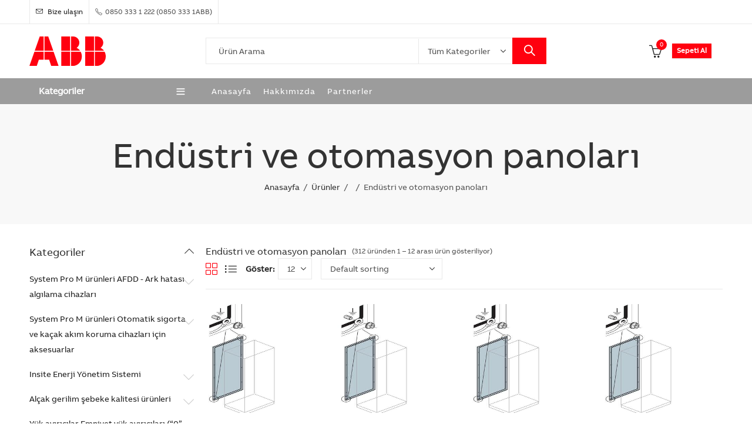

--- FILE ---
content_type: text/html; charset=UTF-8
request_url: https://www.abbelektrifikasyonfiyatlistesi.com/kategoriler/elektrifikasyon/endustri-ve-otomasyon-panolari/
body_size: 41051
content:
<!DOCTYPE html>
<html lang="tr">
<head>
	<meta charset="UTF-8" />
	<meta name="viewport" content="width=device-width, initial-scale=1" />
	<link rel="profile" href="//gmpg.org/xfn/11">
		<title>Endüstri ve otomasyon panoları &#8211; ABB Elektrifikasyon Fiyat Listesi</title>
<meta name='robots' content='max-image-preview:large' />
<!-- Google tag (gtag.js) consent mode dataLayer added by Site Kit -->
<script type="text/javascript" id="google_gtagjs-js-consent-mode-data-layer">
/* <![CDATA[ */
window.dataLayer = window.dataLayer || [];function gtag(){dataLayer.push(arguments);}
gtag('consent', 'default', {"ad_personalization":"denied","ad_storage":"denied","ad_user_data":"denied","analytics_storage":"denied","functionality_storage":"denied","security_storage":"denied","personalization_storage":"denied","region":["AT","BE","BG","CH","CY","CZ","DE","DK","EE","ES","FI","FR","GB","GR","HR","HU","IE","IS","IT","LI","LT","LU","LV","MT","NL","NO","PL","PT","RO","SE","SI","SK"],"wait_for_update":500});
window._googlesitekitConsentCategoryMap = {"statistics":["analytics_storage"],"marketing":["ad_storage","ad_user_data","ad_personalization"],"functional":["functionality_storage","security_storage"],"preferences":["personalization_storage"]};
window._googlesitekitConsents = {"ad_personalization":"denied","ad_storage":"denied","ad_user_data":"denied","analytics_storage":"denied","functionality_storage":"denied","security_storage":"denied","personalization_storage":"denied","region":["AT","BE","BG","CH","CY","CZ","DE","DK","EE","ES","FI","FR","GB","GR","HR","HU","IE","IS","IT","LI","LT","LU","LV","MT","NL","NO","PL","PT","RO","SE","SI","SK"],"wait_for_update":500};
/* ]]> */
</script>
<!-- End Google tag (gtag.js) consent mode dataLayer added by Site Kit -->
<link rel='dns-prefetch' href='//www.googletagmanager.com' />
<link rel='dns-prefetch' href='//fonts.googleapis.com' />
<link rel='preconnect' href='https://fonts.gstatic.com' crossorigin />
<link rel="alternate" type="application/rss+xml" title="ABB Elektrifikasyon Fiyat Listesi &raquo; akışı" href="https://www.abbelektrifikasyonfiyatlistesi.com/feed/" />
<link rel="alternate" type="application/rss+xml" title="ABB Elektrifikasyon Fiyat Listesi &raquo; yorum akışı" href="https://www.abbelektrifikasyonfiyatlistesi.com/comments/feed/" />
	
			<meta name="theme-color" content="#FFFFFF">
		<link rel="alternate" type="application/rss+xml" title="ABB Elektrifikasyon Fiyat Listesi &raquo; Endüstri ve otomasyon panoları Category akışı" href="https://www.abbelektrifikasyonfiyatlistesi.com/kategoriler//endustri-ve-otomasyon-panolari/feed/" />
<style id='wp-img-auto-sizes-contain-inline-css' type='text/css'>
img:is([sizes=auto i],[sizes^="auto," i]){contain-intrinsic-size:3000px 1500px}
/*# sourceURL=wp-img-auto-sizes-contain-inline-css */
</style>
<style id='classic-theme-styles-inline-css' type='text/css'>
/*! This file is auto-generated */
.wp-block-button__link{color:#fff;background-color:#32373c;border-radius:9999px;box-shadow:none;text-decoration:none;padding:calc(.667em + 2px) calc(1.333em + 2px);font-size:1.125em}.wp-block-file__button{background:#32373c;color:#fff;text-decoration:none}
/*# sourceURL=/wp-includes/css/classic-themes.min.css */
</style>
<style id='woocommerce-inline-inline-css' type='text/css'>
.woocommerce form .form-row .required { visibility: visible; }
/*# sourceURL=woocommerce-inline-inline-css */
</style>
<link rel='stylesheet' id='wpo_min-header-0-css' href='https://www.abbelektrifikasyonfiyatlistesi.com/wp-content/cache/wpo-minify/1768982441/assets/wpo-minify-header-0ee14c58.min.css' type='text/css' media='all' />
<script type="text/template" id="tmpl-variation-template">
	<div class="woocommerce-variation-description">{{{ data.variation.variation_description }}}</div>
	<div class="woocommerce-variation-price">{{{ data.variation.price_html }}}</div>
	<div class="woocommerce-variation-availability">{{{ data.variation.availability_html }}}</div>
</script>
<script type="text/template" id="tmpl-unavailable-variation-template">
	<p>Sorry, this product is unavailable. Please choose a different combination.</p>
</script>
<script type="text/javascript" src="https://www.abbelektrifikasyonfiyatlistesi.com/wp-includes/js/jquery/jquery.min.js?ver=3.7.1" id="jquery-core-js"></script>
<script type="text/javascript" src="https://www.abbelektrifikasyonfiyatlistesi.com/wp-includes/js/jquery/jquery-migrate.min.js?ver=3.4.1" id="jquery-migrate-js"></script>

<!-- Site Kit tarafından eklenen Google etiketi (gtag.js) snippet&#039;i -->
<!-- Google Analytics snippet added by Site Kit -->
<script type="text/javascript" src="https://www.googletagmanager.com/gtag/js?id=GT-5R3WMS7" id="google_gtagjs-js" async></script>
<script type="text/javascript" id="google_gtagjs-js-after">
/* <![CDATA[ */
window.dataLayer = window.dataLayer || [];function gtag(){dataLayer.push(arguments);}
gtag("set","linker",{"domains":["www.abbelektrifikasyonfiyatlistesi.com"]});
gtag("js", new Date());
gtag("set", "developer_id.dZTNiMT", true);
gtag("config", "GT-5R3WMS7");
//# sourceURL=google_gtagjs-js-after
/* ]]> */
</script>
<link rel="https://api.w.org/" href="https://www.abbelektrifikasyonfiyatlistesi.com/wp-json/" /><link rel="alternate" title="JSON" type="application/json" href="https://www.abbelektrifikasyonfiyatlistesi.com/wp-json/wp/v2/product_cat/1703" /><link rel="EditURI" type="application/rsd+xml" title="RSD" href="https://www.abbelektrifikasyonfiyatlistesi.com/xmlrpc.php?rsd" />
<meta name="generator" content="WordPress 6.9" />
<meta name="generator" content="WooCommerce 7.1.0" />
<meta name="generator" content="Site Kit by Google 1.171.0" /><meta name="generator" content="Redux 4.3.16" /><style>div.woocommerce-variation-add-to-cart-disabled { display: none ! important; }</style>	<noscript><style>.woocommerce-product-gallery{ opacity: 1 !important; }</style></noscript>
	<meta name="generator" content="Elementor 3.26.3; features: additional_custom_breakpoints; settings: css_print_method-external, google_font-enabled, font_display-swap">
			<style>
				.e-con.e-parent:nth-of-type(n+4):not(.e-lazyloaded):not(.e-no-lazyload),
				.e-con.e-parent:nth-of-type(n+4):not(.e-lazyloaded):not(.e-no-lazyload) * {
					background-image: none !important;
				}
				@media screen and (max-height: 1024px) {
					.e-con.e-parent:nth-of-type(n+3):not(.e-lazyloaded):not(.e-no-lazyload),
					.e-con.e-parent:nth-of-type(n+3):not(.e-lazyloaded):not(.e-no-lazyload) * {
						background-image: none !important;
					}
				}
				@media screen and (max-height: 640px) {
					.e-con.e-parent:nth-of-type(n+2):not(.e-lazyloaded):not(.e-no-lazyload),
					.e-con.e-parent:nth-of-type(n+2):not(.e-lazyloaded):not(.e-no-lazyload) * {
						background-image: none !important;
					}
				}
			</style>
			
<!-- Google Tag Manager snippet added by Site Kit -->
<script type="text/javascript">
/* <![CDATA[ */

			( function( w, d, s, l, i ) {
				w[l] = w[l] || [];
				w[l].push( {'gtm.start': new Date().getTime(), event: 'gtm.js'} );
				var f = d.getElementsByTagName( s )[0],
					j = d.createElement( s ), dl = l != 'dataLayer' ? '&l=' + l : '';
				j.async = true;
				j.src = 'https://www.googletagmanager.com/gtm.js?id=' + i + dl;
				f.parentNode.insertBefore( j, f );
			} )( window, document, 'script', 'dataLayer', 'GTM-WZXK6CS' );
			
/* ]]> */
</script>

<!-- End Google Tag Manager snippet added by Site Kit -->
<meta name="generator" content="Powered by Slider Revolution 6.6.5 - responsive, Mobile-Friendly Slider Plugin for WordPress with comfortable drag and drop interface." />
<link rel="icon" href="https://www.abbelektrifikasyonfiyatlistesi.com/wp-content/uploads/2023/01/favicon.ico" sizes="32x32" />
<link rel="icon" href="https://www.abbelektrifikasyonfiyatlistesi.com/wp-content/uploads/2023/01/favicon.ico" sizes="192x192" />
<link rel="apple-touch-icon" href="https://www.abbelektrifikasyonfiyatlistesi.com/wp-content/uploads/2023/01/favicon.ico" />
<meta name="msapplication-TileImage" content="https://www.abbelektrifikasyonfiyatlistesi.com/wp-content/uploads/2023/01/favicon.ico" />
<script>function setREVStartSize(e){
			//window.requestAnimationFrame(function() {
				window.RSIW = window.RSIW===undefined ? window.innerWidth : window.RSIW;
				window.RSIH = window.RSIH===undefined ? window.innerHeight : window.RSIH;
				try {
					var pw = document.getElementById(e.c).parentNode.offsetWidth,
						newh;
					pw = pw===0 || isNaN(pw) || (e.l=="fullwidth" || e.layout=="fullwidth") ? window.RSIW : pw;
					e.tabw = e.tabw===undefined ? 0 : parseInt(e.tabw);
					e.thumbw = e.thumbw===undefined ? 0 : parseInt(e.thumbw);
					e.tabh = e.tabh===undefined ? 0 : parseInt(e.tabh);
					e.thumbh = e.thumbh===undefined ? 0 : parseInt(e.thumbh);
					e.tabhide = e.tabhide===undefined ? 0 : parseInt(e.tabhide);
					e.thumbhide = e.thumbhide===undefined ? 0 : parseInt(e.thumbhide);
					e.mh = e.mh===undefined || e.mh=="" || e.mh==="auto" ? 0 : parseInt(e.mh,0);
					if(e.layout==="fullscreen" || e.l==="fullscreen")
						newh = Math.max(e.mh,window.RSIH);
					else{
						e.gw = Array.isArray(e.gw) ? e.gw : [e.gw];
						for (var i in e.rl) if (e.gw[i]===undefined || e.gw[i]===0) e.gw[i] = e.gw[i-1];
						e.gh = e.el===undefined || e.el==="" || (Array.isArray(e.el) && e.el.length==0)? e.gh : e.el;
						e.gh = Array.isArray(e.gh) ? e.gh : [e.gh];
						for (var i in e.rl) if (e.gh[i]===undefined || e.gh[i]===0) e.gh[i] = e.gh[i-1];
											
						var nl = new Array(e.rl.length),
							ix = 0,
							sl;
						e.tabw = e.tabhide>=pw ? 0 : e.tabw;
						e.thumbw = e.thumbhide>=pw ? 0 : e.thumbw;
						e.tabh = e.tabhide>=pw ? 0 : e.tabh;
						e.thumbh = e.thumbhide>=pw ? 0 : e.thumbh;
						for (var i in e.rl) nl[i] = e.rl[i]<window.RSIW ? 0 : e.rl[i];
						sl = nl[0];
						for (var i in nl) if (sl>nl[i] && nl[i]>0) { sl = nl[i]; ix=i;}
						var m = pw>(e.gw[ix]+e.tabw+e.thumbw) ? 1 : (pw-(e.tabw+e.thumbw)) / (e.gw[ix]);
						newh =  (e.gh[ix] * m) + (e.tabh + e.thumbh);
					}
					var el = document.getElementById(e.c);
					if (el!==null && el) el.style.height = newh+"px";
					el = document.getElementById(e.c+"_wrapper");
					if (el!==null && el) {
						el.style.height = newh+"px";
						el.style.display = "block";
					}
				} catch(e){
					console.log("Failure at Presize of Slider:" + e)
				}
			//});
		  };</script>
		<style type="text/css" id="wp-custom-css">
			.main-navigation ul.menu > li > a {
	font-weight:500; 
	letter-spacing: 1px;}
.header-navigation {
    background-color: #9c9c9c!important;
}

.header-navigation a {
    color: #fff;
}

.categories-menu-title {
    background-color: transparent!important;
	color: #fff!important;
font-weight:bold;
}

.header-navigation a:hover {
    color: black!important;
}

.header-logo .logo, .header-logo .logo-light {
    max-width: 130px!important;
}

.header-navigation {
    border-bottom-width: 0px!important;
}
.header-navigation {
    border-top-width: 0px!important;

}
div#page-title {
    background-size: inherit;
    background-repeat: no-repeat;
}		</style>
		<style id="pressmart_options-dynamic-css" title="dynamic-css" class="redux-options-output">.pressmart-promo-bar{background-color:#191919;}.promo-bar-msg, .promo-bar-close{font-family:Poppins;font-weight:400;font-style:normal;color:#ffffff;font-size:14px;font-display:swap;}body,body .compare-list{font-family:ABB,Arial, Helvetica, sans-serif;font-weight:400;font-style:normal;font-size:14px;font-display:swap;}.secondary-font{font-family:Poppins,Arial, Helvetica, sans-serif;font-weight:400;font-style:normal;color:#333333;font-display:swap;}h1, .h1{font-family:ABB,Arial, Helvetica, sans-serif;text-transform:inherit;font-weight:normal;font-style:normal;color:#333333;font-size:28px;font-display:swap;}h2, .h2{font-family:ABB,Arial, Helvetica, sans-serif;text-transform:inherit;font-weight:normal;font-style:normal;color:#333333;font-size:26px;font-display:swap;}h3, .h3{font-family:ABB,Arial, Helvetica, sans-serif;text-transform:inherit;font-weight:normal;font-style:normal;color:#333333;font-size:24px;font-display:swap;}h4, .h4{font-family:ABB,Arial, Helvetica, sans-serif;text-transform:inherit;font-weight:normal;font-style:normal;color:#333333;font-size:20px;font-display:swap;}h5, .h5{font-family:ABB,Arial, Helvetica, sans-serif;text-transform:inherit;font-weight:normal;font-style:normal;color:#333333;font-size:16px;font-display:swap;}h6, .h6{font-family:ABB,Arial, Helvetica, sans-serif;text-transform:inherit;font-weight:normal;font-style:normal;color:#333333;font-size:14px;font-display:swap;}.main-navigation ul.menu > li > a{font-family:ABB,Arial, Helvetica, sans-serif;text-transform:inherit;font-weight:normal;font-style:normal;font-size:14px;font-display:swap;}.categories-menu ul.menu > li > a{font-family:ABB,Arial, Helvetica, sans-serif;text-transform:inherit;font-weight:normal;font-style:normal;font-size:14px;font-display:swap;}body{background-color:#ffffff;}.site-wrapper{background-color:#ffffff;}.header-topbar{background-color:#ffffff;}.header-main{background-color:#ffffff;}.header-navigation{background-color:#ff000f;}.pressmart-navigation ul.menu ul.sub-menu, .pressmart-navigation .pressmart-megamenu-wrapper{background-color:#ffffff;}#page-title{background-color:#f8f8f8;background-position:center center;background-size:cover;}#page-title{padding-top:50px;padding-bottom:50px;}.site-footer .footer-main, .site-footer .footer-categories{background-color:#f8f8f8;}.site-footer .footer-copyright{background-color:#f8f8f8;}.site-footer .footer-main{padding-top:5rem;padding-bottom:5rem;}.footer-subscribe{background-color:#ff000f;}.footer-subscribe{padding-top:3rem;padding-bottom:3rem;}.site-footer .footer-copyright{padding-top:2rem;padding-bottom:2rem;}.pressmart-newsletter-content{padding-top:2rem;padding-right:2rem;padding-bottom:2rem;padding-left:2rem;}.pressmart-newsletter-content{background-color:#ff000f;}</style>
<style id='global-styles-inline-css' type='text/css'>
:root{--wp--preset--aspect-ratio--square: 1;--wp--preset--aspect-ratio--4-3: 4/3;--wp--preset--aspect-ratio--3-4: 3/4;--wp--preset--aspect-ratio--3-2: 3/2;--wp--preset--aspect-ratio--2-3: 2/3;--wp--preset--aspect-ratio--16-9: 16/9;--wp--preset--aspect-ratio--9-16: 9/16;--wp--preset--color--black: #000000;--wp--preset--color--cyan-bluish-gray: #abb8c3;--wp--preset--color--white: #ffffff;--wp--preset--color--pale-pink: #f78da7;--wp--preset--color--vivid-red: #cf2e2e;--wp--preset--color--luminous-vivid-orange: #ff6900;--wp--preset--color--luminous-vivid-amber: #fcb900;--wp--preset--color--light-green-cyan: #7bdcb5;--wp--preset--color--vivid-green-cyan: #00d084;--wp--preset--color--pale-cyan-blue: #8ed1fc;--wp--preset--color--vivid-cyan-blue: #0693e3;--wp--preset--color--vivid-purple: #9b51e0;--wp--preset--gradient--vivid-cyan-blue-to-vivid-purple: linear-gradient(135deg,rgb(6,147,227) 0%,rgb(155,81,224) 100%);--wp--preset--gradient--light-green-cyan-to-vivid-green-cyan: linear-gradient(135deg,rgb(122,220,180) 0%,rgb(0,208,130) 100%);--wp--preset--gradient--luminous-vivid-amber-to-luminous-vivid-orange: linear-gradient(135deg,rgb(252,185,0) 0%,rgb(255,105,0) 100%);--wp--preset--gradient--luminous-vivid-orange-to-vivid-red: linear-gradient(135deg,rgb(255,105,0) 0%,rgb(207,46,46) 100%);--wp--preset--gradient--very-light-gray-to-cyan-bluish-gray: linear-gradient(135deg,rgb(238,238,238) 0%,rgb(169,184,195) 100%);--wp--preset--gradient--cool-to-warm-spectrum: linear-gradient(135deg,rgb(74,234,220) 0%,rgb(151,120,209) 20%,rgb(207,42,186) 40%,rgb(238,44,130) 60%,rgb(251,105,98) 80%,rgb(254,248,76) 100%);--wp--preset--gradient--blush-light-purple: linear-gradient(135deg,rgb(255,206,236) 0%,rgb(152,150,240) 100%);--wp--preset--gradient--blush-bordeaux: linear-gradient(135deg,rgb(254,205,165) 0%,rgb(254,45,45) 50%,rgb(107,0,62) 100%);--wp--preset--gradient--luminous-dusk: linear-gradient(135deg,rgb(255,203,112) 0%,rgb(199,81,192) 50%,rgb(65,88,208) 100%);--wp--preset--gradient--pale-ocean: linear-gradient(135deg,rgb(255,245,203) 0%,rgb(182,227,212) 50%,rgb(51,167,181) 100%);--wp--preset--gradient--electric-grass: linear-gradient(135deg,rgb(202,248,128) 0%,rgb(113,206,126) 100%);--wp--preset--gradient--midnight: linear-gradient(135deg,rgb(2,3,129) 0%,rgb(40,116,252) 100%);--wp--preset--font-size--small: 13px;--wp--preset--font-size--medium: 20px;--wp--preset--font-size--large: 36px;--wp--preset--font-size--x-large: 42px;--wp--preset--spacing--20: 0.44rem;--wp--preset--spacing--30: 0.67rem;--wp--preset--spacing--40: 1rem;--wp--preset--spacing--50: 1.5rem;--wp--preset--spacing--60: 2.25rem;--wp--preset--spacing--70: 3.38rem;--wp--preset--spacing--80: 5.06rem;--wp--preset--shadow--natural: 6px 6px 9px rgba(0, 0, 0, 0.2);--wp--preset--shadow--deep: 12px 12px 50px rgba(0, 0, 0, 0.4);--wp--preset--shadow--sharp: 6px 6px 0px rgba(0, 0, 0, 0.2);--wp--preset--shadow--outlined: 6px 6px 0px -3px rgb(255, 255, 255), 6px 6px rgb(0, 0, 0);--wp--preset--shadow--crisp: 6px 6px 0px rgb(0, 0, 0);}:where(.is-layout-flex){gap: 0.5em;}:where(.is-layout-grid){gap: 0.5em;}body .is-layout-flex{display: flex;}.is-layout-flex{flex-wrap: wrap;align-items: center;}.is-layout-flex > :is(*, div){margin: 0;}body .is-layout-grid{display: grid;}.is-layout-grid > :is(*, div){margin: 0;}:where(.wp-block-columns.is-layout-flex){gap: 2em;}:where(.wp-block-columns.is-layout-grid){gap: 2em;}:where(.wp-block-post-template.is-layout-flex){gap: 1.25em;}:where(.wp-block-post-template.is-layout-grid){gap: 1.25em;}.has-black-color{color: var(--wp--preset--color--black) !important;}.has-cyan-bluish-gray-color{color: var(--wp--preset--color--cyan-bluish-gray) !important;}.has-white-color{color: var(--wp--preset--color--white) !important;}.has-pale-pink-color{color: var(--wp--preset--color--pale-pink) !important;}.has-vivid-red-color{color: var(--wp--preset--color--vivid-red) !important;}.has-luminous-vivid-orange-color{color: var(--wp--preset--color--luminous-vivid-orange) !important;}.has-luminous-vivid-amber-color{color: var(--wp--preset--color--luminous-vivid-amber) !important;}.has-light-green-cyan-color{color: var(--wp--preset--color--light-green-cyan) !important;}.has-vivid-green-cyan-color{color: var(--wp--preset--color--vivid-green-cyan) !important;}.has-pale-cyan-blue-color{color: var(--wp--preset--color--pale-cyan-blue) !important;}.has-vivid-cyan-blue-color{color: var(--wp--preset--color--vivid-cyan-blue) !important;}.has-vivid-purple-color{color: var(--wp--preset--color--vivid-purple) !important;}.has-black-background-color{background-color: var(--wp--preset--color--black) !important;}.has-cyan-bluish-gray-background-color{background-color: var(--wp--preset--color--cyan-bluish-gray) !important;}.has-white-background-color{background-color: var(--wp--preset--color--white) !important;}.has-pale-pink-background-color{background-color: var(--wp--preset--color--pale-pink) !important;}.has-vivid-red-background-color{background-color: var(--wp--preset--color--vivid-red) !important;}.has-luminous-vivid-orange-background-color{background-color: var(--wp--preset--color--luminous-vivid-orange) !important;}.has-luminous-vivid-amber-background-color{background-color: var(--wp--preset--color--luminous-vivid-amber) !important;}.has-light-green-cyan-background-color{background-color: var(--wp--preset--color--light-green-cyan) !important;}.has-vivid-green-cyan-background-color{background-color: var(--wp--preset--color--vivid-green-cyan) !important;}.has-pale-cyan-blue-background-color{background-color: var(--wp--preset--color--pale-cyan-blue) !important;}.has-vivid-cyan-blue-background-color{background-color: var(--wp--preset--color--vivid-cyan-blue) !important;}.has-vivid-purple-background-color{background-color: var(--wp--preset--color--vivid-purple) !important;}.has-black-border-color{border-color: var(--wp--preset--color--black) !important;}.has-cyan-bluish-gray-border-color{border-color: var(--wp--preset--color--cyan-bluish-gray) !important;}.has-white-border-color{border-color: var(--wp--preset--color--white) !important;}.has-pale-pink-border-color{border-color: var(--wp--preset--color--pale-pink) !important;}.has-vivid-red-border-color{border-color: var(--wp--preset--color--vivid-red) !important;}.has-luminous-vivid-orange-border-color{border-color: var(--wp--preset--color--luminous-vivid-orange) !important;}.has-luminous-vivid-amber-border-color{border-color: var(--wp--preset--color--luminous-vivid-amber) !important;}.has-light-green-cyan-border-color{border-color: var(--wp--preset--color--light-green-cyan) !important;}.has-vivid-green-cyan-border-color{border-color: var(--wp--preset--color--vivid-green-cyan) !important;}.has-pale-cyan-blue-border-color{border-color: var(--wp--preset--color--pale-cyan-blue) !important;}.has-vivid-cyan-blue-border-color{border-color: var(--wp--preset--color--vivid-cyan-blue) !important;}.has-vivid-purple-border-color{border-color: var(--wp--preset--color--vivid-purple) !important;}.has-vivid-cyan-blue-to-vivid-purple-gradient-background{background: var(--wp--preset--gradient--vivid-cyan-blue-to-vivid-purple) !important;}.has-light-green-cyan-to-vivid-green-cyan-gradient-background{background: var(--wp--preset--gradient--light-green-cyan-to-vivid-green-cyan) !important;}.has-luminous-vivid-amber-to-luminous-vivid-orange-gradient-background{background: var(--wp--preset--gradient--luminous-vivid-amber-to-luminous-vivid-orange) !important;}.has-luminous-vivid-orange-to-vivid-red-gradient-background{background: var(--wp--preset--gradient--luminous-vivid-orange-to-vivid-red) !important;}.has-very-light-gray-to-cyan-bluish-gray-gradient-background{background: var(--wp--preset--gradient--very-light-gray-to-cyan-bluish-gray) !important;}.has-cool-to-warm-spectrum-gradient-background{background: var(--wp--preset--gradient--cool-to-warm-spectrum) !important;}.has-blush-light-purple-gradient-background{background: var(--wp--preset--gradient--blush-light-purple) !important;}.has-blush-bordeaux-gradient-background{background: var(--wp--preset--gradient--blush-bordeaux) !important;}.has-luminous-dusk-gradient-background{background: var(--wp--preset--gradient--luminous-dusk) !important;}.has-pale-ocean-gradient-background{background: var(--wp--preset--gradient--pale-ocean) !important;}.has-electric-grass-gradient-background{background: var(--wp--preset--gradient--electric-grass) !important;}.has-midnight-gradient-background{background: var(--wp--preset--gradient--midnight) !important;}.has-small-font-size{font-size: var(--wp--preset--font-size--small) !important;}.has-medium-font-size{font-size: var(--wp--preset--font-size--medium) !important;}.has-large-font-size{font-size: var(--wp--preset--font-size--large) !important;}.has-x-large-font-size{font-size: var(--wp--preset--font-size--x-large) !important;}
/*# sourceURL=global-styles-inline-css */
</style>
<link rel='stylesheet' id='0-css' href='https://fonts.googleapis.com/css2?family=Poppins:ital,wght@0,0,3000,4000,5000,6000,7000,9000,1000,2000,3000,4000,5000,6000,7000,8000,9001,1001,2001,3001,4001,5001,6001,7001,8001,900;0,100;0,200;0,300;0,400;0,500;0,600;0,700;0,800;0,900;1,100;1,200;1,300;1,400;1,500;1,600;1,700;1,800;1,900&#038;display=swap' type='text/css' media='all' />
<link rel='stylesheet' id='wpo_min-footer-0-css' href='https://www.abbelektrifikasyonfiyatlistesi.com/wp-content/cache/wpo-minify/1768982441/assets/wpo-minify-footer-25e64852.min.css' type='text/css' media='all' />
</head>
<body class="archive tax-product_cat term-endustri-ve-otomasyon-panolari term-1703 wp-embed-responsive wp-theme-pressmart theme-pressmart woocommerce woocommerce-page woocommerce-no-js wrapper-full pressmart-skin-light has-sidebar left-sidebar has-widget-toggle has-widget-menu-toggle has-mobile-bottom-navbar has-mobile-canvas-sidebar has-moible-product-cart-icon elementor-default elementor-kit-5">
			<!-- Google Tag Manager (noscript) snippet added by Site Kit -->
		<noscript>
			<iframe src="https://www.googletagmanager.com/ns.html?id=GTM-WZXK6CS" height="0" width="0" style="display:none;visibility:hidden"></iframe>
		</noscript>
		<!-- End Google Tag Manager (noscript) snippet added by Site Kit -->
				
	<div id="page" class="site-wrapper">
		
		
<header id="header" class="site-header header-sticky header-1">
	
		
	
	<div class="header-topbar">
		<div class="container">
			<div class="row">
				<div class="header-desktop d-none d-lg-flex">
					<div class="header-col header-col-left col-6">
									
	<span class="contact-email"><i class="picon-envelope"></i> Bize ulaşın</span>
							<span class="contact-phone"><i class="picon-phone"></i> 0850 333 1 222 (0850 333 1ABB)</span>
					</div>
					<div class="header-col header-col-right col-6">		
																							</div>
				</div><!--.header-desktop-->
				
				<div class="header-mobile d-flex d-lg-none">
					<div class="header-col header-col-center col-12 justify-content-center">		
																							</div>
				</div><!--.header-mobile-->
				
			</div>
		</div>
	</div><!--.header-topbar-->

<div class="header-main">
	<div class="container">
		<div class="row">
			<div class="header-desktop d-none d-lg-flex">
				<div class="header-col header-col-left col-3">
						

<div class="header-logo">
	<a href="https://www.abbelektrifikasyonfiyatlistesi.com/" rel="home">
		<img class="logo" src="https://www.abbelektrifikasyonfiyatlistesi.com/wp-content/uploads/2022/11/logo.svg" alt="ABB Elektrifikasyon Fiyat Listesi" />
		<img class="logo-light" src="https://www.abbelektrifikasyonfiyatlistesi.com/wp-content/uploads/2022/11/logo.svg" alt="ABB Elektrifikasyon Fiyat Listesi" />
		<img class="mobile-logo" src="https://www.abbelektrifikasyonfiyatlistesi.com/wp-content/uploads/2022/11/logo.svg" alt="ABB Elektrifikasyon Fiyat Listesi" />
	</a>
</div>
				</div>
				<div class="header-col header-col-center col-6">
						

<div class="pressmart-ajax-search ajax-search-style-1 ajax-search-square">
	<form method="get" class="searchform" action="https://www.abbelektrifikasyonfiyatlistesi.com/">
		<input type="search" class="search-field"  name="s" value="" placeholder="Ürün Arama"/>
		<div class="search-categories">
		<select  name='product_cat' id='product-cat-81580' class='categories-filter product_cat'>
	<option value=''>Tüm Kategoriler</option>
	<option class="level-0" value="system-pro-m-urunleri-afdd-ark-hatasi-algilama-cihazlari">System Pro M ürünleri AFDD &#8211; Ark hatası algılama cihazları</option>
	<option class="level-1" value="s-arc1-m-iec-en-62606-iec-en-60898-1">&nbsp;&nbsp;&nbsp;S-ARC1 M IEC/EN 62606; IEC/EN 60898-1</option>
	<option class="level-1" value="icn10-ka">&nbsp;&nbsp;&nbsp;Icn=10 kA</option>
	<option class="level-1" value="ds-arc1-m-a-tipi-iec-en-62606-iec-en-61009-1-iec-en-61009-2-1">&nbsp;&nbsp;&nbsp;DS-ARC1 M A tipi IEC/EN 62606; IEC/EN 61009-1; IEC/EN 61009-2-1</option>
	<option class="level-0" value="system-pro-m-urunleri-otomatik-sigorta-ve-kacak-akim-koruma-cihazlari-icin-aksesuarlar-2">System Pro M ürünleri Otomatik sigorta ve kaçak akım koruma cihazları için aksesuarlar</option>
	<option class="level-1" value="aksesuarlar-system-pro-m-urunleri-otomatik-sigorta-ve-kacak-akim-koruma-cihazlari-icin-aksesuarlar-2">&nbsp;&nbsp;&nbsp;Aksesuarlar</option>
	<option class="level-0" value="insite-enerji-yonetim-sistemi">Insite Enerji Yönetim Sistemi</option>
	<option class="level-1" value="siparis-bilgileri">&nbsp;&nbsp;&nbsp;Sipariş Bilgileri</option>
	<option class="level-0" value="alcak-gerilim-sebeke-kalitesi-urunleri-elektrifikasyon-urunleri">Alçak gerilim şebeke kalitesi ürünleri</option>
	<option class="level-1" value="alcak-gerilim-guc-kondansatorleri-alcak-gerilim-sebeke-kalitesi-urunleri-elektrifikasyon-urunleri">&nbsp;&nbsp;&nbsp;Alçak gerilim güç kondansatörleri</option>
	<option class="level-0" value="yuk-ayiricilar-emniyet-yuk-ayiricilari-0-konumunda-kilitlenebilir-emniyet-yuk-ayiricilari">Yük ayırıcılar Emniyet yük ayırıcıları (“0” konumunda kilitlenebilir) Emniyet yük ayırıcıları</option>
	<option class="level-1" value="sari-kirmizi-mandal-dahil">&nbsp;&nbsp;&nbsp;Sarı-kırmızı mandal dahil</option>
	<option class="level-1" value="pano-kapagina-montajli">&nbsp;&nbsp;&nbsp;pano kapağına montajlı</option>
	<option class="level-1" value="3-kutuplu-yuk-ayiricilar-emniyet-yuk-ayiricilari-0-konumunda-kilitlenebilir-emniyet-yuk-ayiricilari">&nbsp;&nbsp;&nbsp;3 kutuplu</option>
	<option class="level-0" value="kompakt-tip-devre-kesiciler-tmax-xt-kompakt-tip-devre-kesiciler">Kompakt tip devre kesiciler Tmax XT kompakt tip devre kesiciler</option>
	<option class="level-1" value="xt7-m-motor-takilabilen">&nbsp;&nbsp;&nbsp;XT7 M motor takılabilen</option>
	<option class="level-1" value="ls-i-elektronik-koruma">&nbsp;&nbsp;&nbsp;LS/I elektronik koruma</option>
	<option class="level-1" value="3-kutuplu-kompakt-tip-devre-kesiciler-tmax-xt-kompakt-tip-devre-kesiciler">&nbsp;&nbsp;&nbsp;3 kutuplu</option>
	<option class="level-0" value="otomatik-sigortalar-2">Otomatik Sigortalar</option>
	<option class="level-1" value="basic-m-sigortalar-otomatik-sigortalar-2">&nbsp;&nbsp;&nbsp;Basic M Sigortalar</option>
	<option class="level-0" value="3-kutuplu">3 kutuplu</option>
	<option class="level-1" value="sari-kirmizi-mandal-dahil-3-kutuplu">&nbsp;&nbsp;&nbsp;Sarı-kırmızı mandal dahil</option>
	<option class="level-1" value="pano-kapagina-montajli-3-kutuplu">&nbsp;&nbsp;&nbsp;pano kapağına montajlı</option>
	<option class="level-1" value="3-kutuplu-3-kutuplu">&nbsp;&nbsp;&nbsp;3 kutuplu</option>
	<option class="level-0" value="compact-home-urunleri-otomatik-sigortalar">Compact Home ürünleri Otomatik sigortalar</option>
	<option class="level-1" value="sh-200-c-egrisi-standart-iec-en-60898-icn6ka">&nbsp;&nbsp;&nbsp;SH 200-C eğrisi standart: IEC/EN 60898 Icn=6kA</option>
	<option class="level-0" value="fotovoltaik-sistemler-icin-alcak-gerilim-urun-cozumleri-elektrifikasyon-urunler">Fotovoltaik sistemler için Alçak gerilim ürün çözümleri</option>
	<option class="level-1" value="pv-kartus-sigorta-yuvalari-fotovoltaik-sistemler-icin-alcak-gerilim-urun-cozumleri-elektrifikasyon-urunler">&nbsp;&nbsp;&nbsp;PV kartuş sigorta yuvaları</option>
	<option class="level-1" value="pv-kartus-sigortalar-fotovoltaik-sistemler-icin-alcak-gerilim-urun-cozumleri-elektrifikasyon-urunler">&nbsp;&nbsp;&nbsp;PV kartuş sigortalar</option>
	<option class="level-0" value="moduler-din-rayi-cihazlari-elektrifikasyon-urunleri">Modüler DIN rayı cihazları</option>
	<option class="level-1" value="kumanda-anahtarlari">&nbsp;&nbsp;&nbsp;Kumanda anahtarları</option>
	<option class="level-1" value="darbe-akim-anahtarlari-moduler-din-rayi-cihazlari-elektrifikasyon-urunleri">&nbsp;&nbsp;&nbsp;Darbe akım anahtarları</option>
	<option class="level-1" value="moduler-din-rayi-cihaz-aksesuarlari">&nbsp;&nbsp;&nbsp;Modüler DIN rayı cihaz aksesuarları</option>
	<option class="level-1" value="kacak-akim-koruma-rolesi">&nbsp;&nbsp;&nbsp;Kaçak akım koruma rölesi</option>
	<option class="level-1" value="toroid-akim-trafosu">&nbsp;&nbsp;&nbsp;Toroid akım trafosu</option>
	<option class="level-0" value="yuk-ayiricilar-elektrifikasyon-urunleri">Yük ayırıcılar</option>
	<option class="level-1" value="yuk-ayirici-aksesuarlari">&nbsp;&nbsp;&nbsp;Yük ayırıcı aksesuarları</option>
	<option class="level-1" value="sigortali-yuk-ayiricilar-yuk-ayiricilar-elektrifikasyon-urunleri">&nbsp;&nbsp;&nbsp;Sigortalı yük ayırıcılar</option>
	<option class="level-1" value="sigortasiz-yuk-ayiricilar-yuk-ayiricilar-elektrifikasyon-urunleri">&nbsp;&nbsp;&nbsp;Sigortasız yük ayırıcılar</option>
	<option class="level-1" value="emniyet-yuk-ayiricilari">&nbsp;&nbsp;&nbsp;Emniyet yük ayırıcıları</option>
	<option class="level-1" value="transfer-salterleri-i-0-ii-yuk-ayiricilar-elektrifikasyon-urunleri">&nbsp;&nbsp;&nbsp;Transfer şalterleri (I-0-II)</option>
	<option class="level-0" value="parafudurlar-2">Parafudurlar</option>
	<option class="level-1" value="data-ve-sinyal-koruma-parafudurlari-parafudurlar-2">&nbsp;&nbsp;&nbsp;Data ve sinyal koruma parafudurları</option>
	<option class="level-0" value="moduler-din-rayi-cihazlari-elektrifikasyon-urunler">Modüler DIN rayı cihazları</option>
	<option class="level-1" value="kacak-akim-koruma-rolesi-pano-kapagi-montaj-96x96-mm">&nbsp;&nbsp;&nbsp;Kaçak akım koruma rölesi Pano Kapağı Montaj (96&#215;96 mm)</option>
	<option class="level-0" value="elektronik-enerji-sayaclari-elektronik-enerji-sayaci-mid-onayli">Elektronik enerji sayaçları Elektronik enerji sayacı (MID Onaylı)</option>
	<option class="level-1" value="direkt-baglantili-sayaclar-elektronik-enerji-sayaclari-elektronik-enerji-sayaci-mid-onayli">&nbsp;&nbsp;&nbsp;Direkt bağlantılı sayaçlar</option>
	<option class="level-0" value="pse-serisi-yumusak-yolvericiler-2">PSE serisi yumuşak yolvericiler</option>
	<option class="level-1" value="normal-sart-yolverme">&nbsp;&nbsp;&nbsp;Normal şart yolverme</option>
	<option class="level-1" value="acma-sinifi-10">&nbsp;&nbsp;&nbsp;açma sınıfı 10</option>
	<option class="level-1" value="direkt-baglanti">&nbsp;&nbsp;&nbsp;direkt bağlantı</option>
	<option class="level-0" value="din-rayina-monteli">DIN rayına monteli</option>
	<option class="level-1" value="direkt-baglantili-sayaclar-din-rayina-monteli">&nbsp;&nbsp;&nbsp;Direkt bağlantılı sayaçlar</option>
	<option class="level-0" value="acik-tip-devre-kesiciler-emax-2-devre-kesiciler-icin-mekanik-aksesuarlar">Açık tip devre kesiciler Emax 2 devre kesiciler için mekanik aksesuarlar</option>
	<option class="level-1" value="kacak-akim-koruma-icin-gereken-urunler">&nbsp;&nbsp;&nbsp;Kaçak akım koruma için gereken ürünler</option>
	<option class="level-0" value="basic-m-sigortalar-otomatik-sigortalar">Basic M Sigortalar</option>
	<option class="level-0" value="system-pro-m-urunleri-rcbo-asiri-akim-korumali-kacak-akim-cihazlari">System Pro M ürünleri RCBO &#8211; Aşırı akım korumalı kaçak akım cihazları</option>
	<option class="level-1" value="ds301-ac-tipi-b-egrisi-standart-iec-en-61009-icn6ka">&nbsp;&nbsp;&nbsp;DS301 AC tipi B eğrisi standart IEC/EN 61009 Icn=6kA</option>
	<option class="level-1" value="ds301-ac-tipi-c-egrisi-standart-iec-en-61009-icn6ka">&nbsp;&nbsp;&nbsp;DS301 AC tipi C eğrisi standart IEC/EN 61009 Icn=6kA</option>
	<option class="level-0" value="kacak-akim-roleleri-icin-otomatik-kapama-uniteleri-2">Kaçak akım röleleri için otomatik kapama üniteleri</option>
	<option class="level-1" value="kacak-akim-roleleri-icin-otomatik-kapama-uniteleri-kacak-akim-roleleri-icin-otomatik-kapama-uniteleri-2">&nbsp;&nbsp;&nbsp;Kaçak akım röleleri için otomatik kapama üniteleri</option>
	<option class="level-0" value="alcak-gerilim-guc-kondansatorleri">Alçak gerilim güç kondansatörleri</option>
	<option class="level-0" value="elektronik-enerji-sayaclari-ve-enerji-analizorleri">Elektronik enerji sayaçları ve enerji analizörleri</option>
	<option class="level-1" value="direkt-baglantili-sayaclar">&nbsp;&nbsp;&nbsp;Direkt bağlantılı sayaçlar</option>
	<option class="level-1" value="trafo-baglantili-sayaclar">&nbsp;&nbsp;&nbsp;Trafo bağlantılı sayaçlar</option>
	<option class="level-0" value="kacak-akim-roleleri-icin-otomatik-kapama-uniteleri-elektrifikasyon-urunler">Kaçak akım röleleri için otomatik kapama üniteleri</option>
	<option class="level-1" value="kacak-akim-roleleri-icin-otomatik-kapama-uniteleri-kacak-akim-roleleri-icin-otomatik-kapama-uniteleri">&nbsp;&nbsp;&nbsp;Kaçak akım röleleri için otomatik kapama üniteleri</option>
	<option class="level-0" value="kompakt-tip-devre-kesiciler-tmax-xt-devre-kesiciler-icin-aksesuarlar">Kompakt tip devre kesiciler Tmax XT devre kesiciler için aksesuarlar</option>
	<option class="level-1" value="aksesuarlar-kompakt-tip-devre-kesiciler-tmax-xt-devre-kesiciler-icin-aksesuarlar">&nbsp;&nbsp;&nbsp;Aksesuarlar</option>
	<option class="level-0" value="kontaktorler-af-serisi-3-kutuplu-kontaktorler-ve-nf-serisi-yardimci-kontaktorler-icin-aksesuarlar">Kontaktörler AF serisi 3 kutuplu kontaktörler ve NF serisi yardımcı kontaktörler için aksesuarlar</option>
	<option class="level-1" value="yardimci-kontak-bloklari">&nbsp;&nbsp;&nbsp;Yardımcı kontak blokları</option>
	<option class="level-0" value="genel">Genel</option>
	<option class="level-0" value="alcak-gerilim-sebeke-kalitesi-urunleri-harmonik-filtre-reaktorleri">Alçak gerilim şebeke kalitesi ürünleri Harmonik filtre reaktörleri</option>
	<option class="level-1" value="pmod-serisi-harmonik-filtre-reaktorleri-3-faz">&nbsp;&nbsp;&nbsp;PMOD Serisi Harmonik Filtre Reaktörleri 3 Faz</option>
	<option class="level-1" value="50-hz">&nbsp;&nbsp;&nbsp;50 Hz</option>
	<option class="level-1" value="ip00">&nbsp;&nbsp;&nbsp;IP00</option>
	<option class="level-1" value="thd-u-8e-kadar">&nbsp;&nbsp;&nbsp;THD-U %8&#8217;e kadar</option>
	<option class="level-0" value="system-pro-m-urunleri-otomatik-sigortalar">System Pro M ürünleri Otomatik sigortalar</option>
	<option class="level-1" value="sn201-c-egrisi-standart-iec-en-60898-1">&nbsp;&nbsp;&nbsp;SN201-C eğrisi standart: IEC/EN 60898-1</option>
	<option class="level-1" value="icn6ka">&nbsp;&nbsp;&nbsp;Icn=6kA</option>
	<option class="level-1" value="sn201-b-egrisi-standart-iec-en-60898-1">&nbsp;&nbsp;&nbsp;SN201-B eğrisi standart: IEC/EN 60898-1</option>
	<option class="level-1" value="s300p-c-egrisi-standart-iec-en-60898-1">&nbsp;&nbsp;&nbsp;S300P-C eğrisi standart: IEC/EN 60898-1</option>
	<option class="level-1" value="iec-en-60947-2-icn25-ka-%e2%89%a425-a-20-ka-32-40-a-15-ka-40-a">&nbsp;&nbsp;&nbsp;IEC/EN 60947-2 Icn=25 kA (≤25 A); 20 kA (32-40 A); 15 kA (&gt;40 A);</option>
	<option class="level-1" value="s800p-c-egrisi-standart-iec-en-60947-2">&nbsp;&nbsp;&nbsp;S800P-C eğrisi standart: IEC/EN 60947-2</option>
	<option class="level-1" value="icu-50ka240-415vac">&nbsp;&nbsp;&nbsp;Icu= 50kA(240/415VAC)</option>
	<option class="level-0" value="system-pro-m-urunleri-rccb-toprak-kacak-akim-koruma-anahtarlari">System Pro M ürünleri RCCB &#8211; Toprak kaçak akım koruma anahtarları</option>
	<option class="level-1" value="fh-200-ac-tipi-standart-iec-en-61008-ac-kacak-akimlara-karsi-koruma">&nbsp;&nbsp;&nbsp;FH 200 AC tipi standart: IEC/EN 61008 (AC kaçak akımlara karşı koruma)</option>
	<option class="level-1" value="f-200-ac-tipi-standart-iec-en-61008-ac-kacak-akimlara-karsi-koruma">&nbsp;&nbsp;&nbsp;F 200 AC tipi standart: IEC/EN 61008 (AC kaçak akımlara karşı koruma)</option>
	<option class="level-0" value="system-pro-m-urunleri-otomatik-sigorta-ve-kacak-akim-koruma-cihazlari-icin-aksesuarlar">System Pro M ürünleri Otomatik sigorta ve kaçak akım koruma cihazları için aksesuarlar</option>
	<option class="level-1" value="aksesuarlar">&nbsp;&nbsp;&nbsp;Aksesuarlar</option>
	<option class="level-0" value="kompakt-tip-devre-kesiciler-2">Kompakt Tip Devre Kesiciler</option>
	<option class="level-1" value="formula-kompakt-tip-devre-kesiciler-kompakt-tip-devre-kesiciler-2">&nbsp;&nbsp;&nbsp;Formula kompakt tip devre kesiciler</option>
	<option class="level-0" value="intelligent-temperature-monitoring-relays-control-voltage-24-240-v-ac-dc">Intelligent temperature monitoring relays (Control voltage: 24-240 V AC/DC)</option>
	<option class="level-1" value="uc-faz">&nbsp;&nbsp;&nbsp;Üç faz</option>
	<option class="level-1" value="gerilim-izleme-roleleri">&nbsp;&nbsp;&nbsp;gerilim izleme röleleri</option>
	<option class="level-0" value="moduler-din-rayi-cihazlari-parafudurlar">Modüler DIN rayı cihazları Parafudurlar</option>
	<option class="level-1" value="data-ve-sinyal-koruma-parafudurlari">&nbsp;&nbsp;&nbsp;Data ve sinyal koruma parafudurları</option>
	<option class="level-1" value="yedek-kartuslar">&nbsp;&nbsp;&nbsp;Yedek kartuşlar</option>
	<option class="level-1" value="tip-12-bc-sinifi-parafudurlar">&nbsp;&nbsp;&nbsp;Tip 1+2 (B+C Sınıfı) parafudurlar</option>
	<option class="level-1" value="kartuslu-tip">&nbsp;&nbsp;&nbsp;Kartuşlu tip</option>
	<option class="level-1" value="neutral-surge-protective-devices">&nbsp;&nbsp;&nbsp;Neutral surge protective devices</option>
	<option class="level-0" value="acik-tip-devre-kesiciler-elektrifikasyon">Açık tip devre kesiciler</option>
	<option class="level-1" value="emax-2-acik-tip-devre-kesiciler-acik-tip-devre-kesiciler">&nbsp;&nbsp;&nbsp;Emax 2 açık tip devre kesiciler</option>
	<option class="level-1" value="emax-2-devre-kesiciler-icin-mekanik-aksesuarlar-acik-tip-devre-kesiciler">&nbsp;&nbsp;&nbsp;Emax 2 devre kesiciler için mekanik aksesuarlar</option>
	<option class="level-0" value="acik-tip-devre-kesiciler-emax-2-acik-tip-devre-kesiciler">Açık tip devre kesiciler Emax 2 açık tip devre kesiciler</option>
	<option class="level-1" value="cekmeceli-tipler-icin-sabit-parca">&nbsp;&nbsp;&nbsp;çekmeceli tipler için sabit parça</option>
	<option class="level-1" value="emax-2">&nbsp;&nbsp;&nbsp;Emax 2</option>
	<option class="level-1" value="3-kutuplu-acik-tip-devre-kesiciler-emax-2-acik-tip-devre-kesiciler">&nbsp;&nbsp;&nbsp;3 kutuplu</option>
	<option class="level-0" value="enerji-analizorleri-elektrifikasyon-urunler">Enerji analizörleri</option>
	<option class="level-1" value="d1m-20-cok-fonksiyonlu-guc-olcer">&nbsp;&nbsp;&nbsp;D1M 20 Çok Fonksiyonlu Güç Ölçer</option>
	<option class="level-1" value="d1m-15-cok-fonksiyonlu-guc-olcer">&nbsp;&nbsp;&nbsp;D1M 15 Çok Fonksiyonlu Güç Ölçer</option>
	<option class="level-0" value="d1m-20-cok-fonksiyonlu-guc-olcer-elektrifikasyon">D1M 20 Çok Fonksiyonlu Güç Ölçer</option>
	<option class="level-0" value="fotovoltaik-sistemler-icin-alcak-gerilim-urun-cozumleri-2">Fotovoltaik sistemler için Alçak gerilim ürün çözümleri</option>
	<option class="level-1" value="pv-kartus-sigortalar-fotovoltaik-sistemler-icin-alcak-gerilim-urun-cozumleri-2">&nbsp;&nbsp;&nbsp;PV kartuş sigortalar</option>
	<option class="level-1" value="s800pv-sp-dize-string-koruma-sigortasi-standart-iec-en-60947-2-annex-p-icu5ka">&nbsp;&nbsp;&nbsp;S800PV-SP dize (string) koruma sigortası standart IEC/EN 60947-2 Annex P Icu=5kA</option>
	<option class="level-0" value="yuk-ayiricilar-sigortali-yuk-ayiricilari">Yük ayırıcılar Sigortalı yük ayırıcıları</option>
	<option class="level-1" value="zlbm-1-2-3-aksesuarlari">&nbsp;&nbsp;&nbsp;ZLBM 1/2/3 aksesuarları</option>
	<option class="level-0" value="kontaktorler-elektrifikasyon-2">Kontaktörler</option>
	<option class="level-1" value="as-serisi-kontaktorler-icin-aksesuarlar">&nbsp;&nbsp;&nbsp;AS serisi kontaktörler için aksesuarlar</option>
	<option class="level-0" value="evrensel-motor-koruma-ve-kontrol-sistemi-2">Evrensel motor koruma ve kontrol sistemi</option>
	<option class="level-1" value="genisleme-modulleri">&nbsp;&nbsp;&nbsp;Genişleme modülleri</option>
	<option class="level-0" value="otomatik-sigortalar-tesisat-urunleri">Otomatik sigortalar</option>
	<option class="level-1" value="otomatik-sigorta-ve-kacak-akim-koruma-cihazlari-icin-aksesuarlar-otomatik-sigortalar-tesisat-urunleri">&nbsp;&nbsp;&nbsp;Otomatik sigorta ve kaçak akım koruma cihazları için aksesuarlar</option>
	<option class="level-1" value="compact-home-sigortalar-otomatik-sigortalar-tesisat-urunleri">&nbsp;&nbsp;&nbsp;Compact Home Sigortalar</option>
	<option class="level-0" value="data-ve-telekom-parafudrlari">Data ve Telekom Parafudrları</option>
	<option class="level-0" value="enerji-hatti-parafudurlari">Enerji hattı parafudurları</option>
	<option class="level-0" value="kacak-akim-koruma-rolesi-moduler-din-rayi-cihazlari">Kaçak akım koruma rölesi</option>
	<option class="level-0" value="toroid-akim-trafosu-moduler-din-rayi-cihazlari">Toroid akım trafosu</option>
	<option class="level-0" value="moduler-prizler">Modüler prizler</option>
	<option class="level-0" value="astronomik-zaman-saati">Astronomik zaman saati</option>
	<option class="level-0" value="programli-zaman-saatleri">Programlı zaman saatleri</option>
	<option class="level-0" value="fotosel-salter">Fotosel şalter</option>
	<option class="level-0" value="darbe-akim-anahtarlari">Darbe akım anahtarları</option>
	<option class="level-0" value="merdiven-otomatigi">Merdiven otomatiği</option>
	<option class="level-0" value="basic-m-sigortalar">Basic M Sigortalar</option>
	<option class="level-0" value="compact-home-sigortalar">Compact Home Sigortalar</option>
	<option class="level-0" value="system-pro-m-sigortalar">System Pro M Sigortalar</option>
	<option class="level-0" value="is2-dikili-tip-moduler-panolar-ip65">IS2 &#8211; Dikili tip modüler panolar (IP65)</option>
	<option class="level-0" value="sr2-duvar-tipi-monoblok-panolar-ip65">SR2 &#8211; Duvar tipi monoblok panolar (IP65)</option>
	<option class="level-0" value="soketli-roleler">Soketli röleler</option>
	<option class="level-0" value="soketler">Soketler</option>
	<option class="level-0" value="arayuz-roleleri-ve-optokuplorler">Arayüz röleleri ve optokuplörler</option>
	<option class="level-0" value="endustriyel-elektronik-kontrol-roleleri">Endüstriyel elektronik kontrol röleleri</option>
	<option class="level-0" value="basic-m-kacak-akim-koruma-anahtarlari">Basic M Kaçak akım koruma anahtarları</option>
	<option class="level-0" value="minyatur-roleler">Minyatür Röleler</option>
	<option class="level-0" value="kumanda-anahtarlari-moduler-din-rayi-cihazlari">Kumanda anahtarları</option>
	<option class="level-0" value="darbe-akim-anahtarlari-moduler-din-rayi-cihazlari-elektrifikasyon">Darbe akım anahtarları</option>
	<option class="level-0" value="astronomik-zaman-saati-moduler-din-rayi-cihazlari-elektrifikasyon">Astronomik zaman saati</option>
	<option class="level-0" value="programli-zaman-saatleri-moduler-din-rayi-cihazlari-elektrifikasyon">Programlı zaman saatleri</option>
	<option class="level-0" value="fotosel-salter-moduler-din-rayi-cihazlari-elektrifikasyon">Fotosel şalter</option>
	<option class="level-0" value="kartus-sigortalar-ve-yuvalari">Kartuş Sigortalar ve yuvaları</option>
	<option class="level-0" value="merdiven-otomatigi-moduler-din-rayi-cihazlari-elektrifikasyon">Merdiven otomatiği</option>
	<option class="level-0" value="moduler-prizler-moduler-din-rayi-cihazlari-elektrifikasyon">Modüler prizler</option>
	<option class="level-0" value="qcap-silindirik-tip">QCAP Silindirik Tip</option>
	<option class="level-0" value="clmd-kutulu-tip">CLMD Kutulu Tip</option>
	<option class="level-0" value="reaktif-guc-kontrol-roleleri">Reaktif güç kontrol röleleri</option>
	<option class="level-0" value="harmonik-filtre-reaktorleri">Harmonik filtre reaktörleri</option>
	<option class="level-0" value="tek-fazli-ups-sistemleri">Tek Fazlı UPS Sistemleri</option>
	<option class="level-0" value="enerji-hatti-parafudurlari-parafudurlar-elektrifikasyon">Enerji hattı parafudurları</option>
	<option class="level-0" value="data-ve-telekom-parafudurlari">Data ve telekom parafudurları</option>
	<option class="level-0" value="t16-serisi-termik-roleler-termik-roleler-elektrifikasyon">T16 serisi termik röleler</option>
	<option class="level-0" value="tf-serisi-termik-roleler">TF serisi termik röleler</option>
	<option class="level-0" value="ef-ve-e-serisi-elektronik-termik-roleler">EF ve E serisi elektronik termik röleler</option>
	<option class="level-0" value="tek-fazli-guc-kaynaklari">Tek fazlı güç kaynakları</option>
	<option class="level-0" value="uc-fazli-guc-kaynaklari">Üç fazlı güç kaynakları</option>
	<option class="level-0" value="sabit-tip-vd4-kesiciler">Sabit Tip VD4 Kesiciler</option>
	<option class="level-0" value="cekmeceli-tip-vd4-p-kesiciler">Çekmeceli Tip VD4/P Kesiciler</option>
	<option class="level-0" value="psr-serisi-yumusak-yolvericiler">PSR serisi yumuşak yolvericiler</option>
	<option class="level-0" value="pse-serisi-yumusak-yolvericiler">PSE serisi yumuşak yolvericiler</option>
	<option class="level-0" value="pstx-serisi-yumusak-yolvericiler">PSTX serisi yumuşak yolvericiler</option>
	<option class="level-0" value="dijital-olcum-ve-koruma-unitesi">Dijital ölçüm ve koruma ünitesi</option>
	<option class="level-0" value="dijital-olcum-ve-koruma-unitesi-aksesuarlari">Dijital ölçüm ve koruma ünitesi aksesuarları</option>
	<option class="level-0" value="ability-eam-energy-and-asset-manager">Ability EAM Energy and Asset Manager</option>
	<option class="level-0" value="moduler-buton-ve-sinyal-lambalari">Modüler buton ve sinyal lambaları</option>
	<option class="level-0" value="kompakt-seri-buton-ve-sinyal-lambalari">Kompakt seri buton ve sinyal lambaları</option>
	<option class="level-0" value="metal-moduler-seri-buton-ve-sinyal-lambalari">Metal modüler seri buton ve sinyal lambaları</option>
	<option class="level-0" value="dras-drasl-serisi-kutulu-direkt-yolvericiler">DRAS, DRASL serisi kutulu, direkt yolvericiler</option>
	<option class="level-0" value="elektronik-enerji-sayaci">Elektronik enerji sayacı</option>
	<option class="level-0" value="multimetre-ve-guc-olcer">Multimetre ve güç ölçer</option>
	<option class="level-0" value="cekmeceli-tip-hd4-p-kesici">Çekmeceli Tip HD4/P Kesici</option>
	<option class="level-0" value="sabit-tip-hd4-r-kesiciler">Sabit Tip HD4/R Kesiciler</option>
	<option class="level-0" value="sabit-tip-hd4-onden-mekanizmali-kesiciler">Sabit Tip HD4 Önden Mekanizmalı Kesiciler</option>
	<option class="level-0" value="emax-2-acik-tip-devre-kesiciler">Emax 2 açık tip devre kesiciler</option>
	<option class="level-0" value="emax-2-devre-kesiciler-icin-elektriksel-aksesuarlar">Emax 2 devre kesiciler için elektriksel aksesuarlar</option>
	<option class="level-0" value="emax-2-devre-kesiciler-icin-mekanik-aksesuarlar">Emax 2 devre kesiciler için mekanik aksesuarlar</option>
	<option class="level-0" value="emax-2-devre-kesiciler-icin-haberlesme-aksesuarlar">Emax 2 devre kesiciler için haberleşme aksesuarlar</option>
	<option class="level-0" value="rccb-toprak-kacak-akim-koruma-anahtarlari">RCCB &#8211; Toprak kaçak akım koruma anahtarları</option>
	<option class="level-0" value="rcd-toprak-kacak-akim-koruma-bloklari">RCD &#8211; Toprak kaçak akım koruma blokları</option>
	<option class="level-0" value="rcbo-asiri-akim-korumali-kacak-akim-cihazlari">RCBO &#8211; Aşırı akım korumalı kaçak akım cihazları</option>
	<option class="level-0" value="afdd-ark-hatasi-algilama-cihazlari">AFDD &#8211; Ark hatası algılama cihazları</option>
	<option class="level-0" value="moduler-ve-kompakt-kumanda-kutulari">Modüler ve kompakt kumanda kutuları</option>
	<option class="level-0" value="tmax-xt-devre-kesiciler-icin-aksesuarlar">Tmax XT devre kesiciler için aksesuarlar</option>
	<option class="level-0" value="tmax-t-kompakt-tip-devre-kesiciler">Tmax T kompakt tip devre kesiciler</option>
	<option class="level-0" value="tmax-t4-t7-devre-kesiciler-icin-aksesuarlar">Tmax T4-T7 devre kesiciler için aksesuarlar</option>
	<option class="level-0" value="haberlesme-ve-goruntuleme-aksesuarlari">Haberleşme ve görüntüleme aksesuarları</option>
	<option class="level-0" value="formula-kompakt-tip-devre-kesiciler-kompakt-tip-devre-kesiciler-elektrifikasyon">FORMULA kompakt tip devre kesiciler</option>
	<option class="level-0" value="formula-kompakt-tip-devre-kesici-aksesuarlari-kompakt-tip-devre-kesiciler-elektrifikasyon">FORMULA kompakt tip devre kesici aksesuarları</option>
	<option class="level-0" value="tmax-xt-kompakt-tip-devre-kesiciler">Tmax XT kompakt tip devre kesiciler</option>
	<option class="level-0" value="motor-koruma-salteri-icin-ortak-aksesuarlar">Motor koruma şalteri için ortak aksesuarlar</option>
	<option class="level-0" value="ms-ve-mo-serisi-motor-koruma-salterleri">MS ve MO serisi motor koruma şalterleri</option>
	<option class="level-0" value="bicakli-sigortalar">Bıçaklı sigortalar</option>
	<option class="level-0" value="sigortasiz-yuk-ayiricilar">Sigortasız yük ayırıcılar</option>
	<option class="level-0" value="emniyet-yuk-ayiricilari-0-konumunda-kilitlenebilir">Emniyet yük ayırıcıları (“0” konumunda kilitlenebilir)</option>
	<option class="level-0" value="emniyet-yuk-ayiricilar">Emniyet yük ayırıcılar</option>
	<option class="level-0" value="transfer-salterleri-i-0-ii">Transfer şalterleri (I-0-II)</option>
	<option class="level-0" value="sigortali-yuk-ayiricilar">Sigortalı yük ayırıcılar</option>
	<option class="level-0" value="system-pro-e-comfort-mistral">System pro E comfort MISTRAL®</option>
	<option class="level-0" value="basicline">Basicline</option>
	<option class="level-0" value="formula-kompakt-tip-devre-kesiciler">FORMULA kompakt tip devre kesiciler</option>
	<option class="level-0" value="formula-kompakt-tip-devre-kesici-aksesuarlari">FORMULA kompakt tip devre kesici aksesuarları</option>
	<option class="level-0" value="17-5kv-olcu-panosu">17.5kV Ölçü Panosu</option>
	<option class="level-0" value="24kv-olcu-panosu">24kV Ölçü Panosu</option>
	<option class="level-0" value="17-5-kv-vakum-kontaktorlu-pano">17.5 kV Vakum Kontaktörlü Pano</option>
	<option class="level-0" value="36-kv-kesicili-pano">36 kV Kesicili Pano</option>
	<option class="level-0" value="36kv-olcu-panosu">36kV Ölçü Panosu</option>
	<option class="level-0" value="17-5-kv-kesicili-pano">17.5 kV Kesicili Pano</option>
	<option class="level-0" value="24-kv-kesicili-pano">24 kV Kesicili Pano</option>
	<option class="level-0" value="17-5-kv-kesicili-kesicili-kuplaj-panosu">17.5 kV Kesicili Kesicili Kuplaj Panosu</option>
	<option class="level-0" value="24-kv-kesicili-kesicili-kuplaj-panosu">24 kV Kesicili Kesicili Kuplaj Panosu</option>
	<option class="level-0" value="sabit-tip-convac-kontaktor">Sabit Tip Convac Kontaktör</option>
	<option class="level-0" value="elektronik-enerji-sayaclari">Elektronik enerji sayaçları</option>
	<option class="level-0" value="enerji-analizorleri">Enerji analizörleri</option>
	<option class="level-0" value="ls40-serisi-komple-metal-salterler-1na1nk-kontak">LS40 serisi, komple metal şalterler, 1NA+1NK kontak</option>
	<option class="level-0" value="ls60-serisi-komple-metal-salterler-1na1nk-kontak">LS60 serisi, komple metal şalterler, 1NA+1NK kontak</option>
	<option class="level-0" value="ls32-serisi-komple-metal-salterler-1na1nk-kontak">LS32 serisi, komple metal şalterler, 1NA+1NK kontak</option>
	<option class="level-0" value="ls32-serisi-komple-plastik-salterler-1na1nk-kontak">LS32 serisi, komple plastik şalterler, 1NA+1NK kontak</option>
	<option class="level-0" value="ls72-serisi-komple-plastik-salterler-1na1nk-kontak">LS72 serisi, komple plastik şalterler, 1NA+1NK kontak</option>
	<option class="level-0" value="compact-ats">Compact ATS</option>
	<option class="level-0" value="truone-ats-seviye-2">TruONE® ATS &#8211; Seviye 2</option>
	<option class="level-0" value="truone-ats-seviye-3">TruONE® ATS &#8211; Seviye 3</option>
	<option class="level-0" value="truone-ats-seviye-4">TruONE® ATS &#8211; Seviye 4</option>
	<option class="level-0" value="truone-ats">TruONE® ATS</option>
	<option class="level-0" value="umc100-3">UMC100.3</option>
	<option class="level-0" value="as-serisi-3-kutuplu-kontaktorler">AS serisi 3 kutuplu kontaktörler</option>
	<option class="level-0" value="yardimci-kontaktorler-kontaktor-roleler">Yardımcı kontaktörler, Kontaktör röleler</option>
	<option class="level-0" value="as-serisi-3-kutuplu-kontaktorler-ve-ns-serisi-yardimci-kontaktorler-icin-aksesuarlar">AS serisi 3 kutuplu kontaktörler ve NS serisi yardımcı kontaktörler için aksesuarlar</option>
	<option class="level-0" value="guvenlik-uygulamalari-icin-ozellestirilmis-evrensel-guvenlik-roleleri">Güvenlik uygulamaları için özelleştirilmiş evrensel güvenlik röleleri</option>
	<option class="level-0" value="haberlesme-veriyollu-ya-da-standart-guvenlik-plcleri">Haberleşme veriyollu ya da standart güvenlik PLC&#8217;leri</option>
	<option class="level-0" value="eden-temassiz-guvenlik-sensorleri">Eden Temassız Güvenlik Sensörleri</option>
	<option class="level-0" value="devre-kesiciler-ile-otomatik-transfer-sistemi">Devre kesiciler ile otomatik transfer sistemi</option>
	<option class="level-0" value="system-pro-m-urunleri-sigorta-ve-kak-ortak-aksesuarlari">System Pro M ürünleri Sigorta ve KAK ortak aksesuarları</option>
	<option class="level-0" value="otomatik-sigorta-ve-kacak-akim-koruma-cihazlari-icin-baralar">Otomatik sigorta ve kaçak akım koruma cihazları için Baralar</option>
	<option class="level-0" value="string-koruma-sigortasi">String koruma sigortası</option>
	<option class="level-0" value="dc-din-rayi-yuk-ayirici">DC Din rayı Yük Ayırıcı</option>
	<option class="level-0" value="pv-parafudurlar">PV parafudurlar</option>
	<option class="level-0" value="pv-kartus-sigorta-yuvalari">PV kartuş sigorta yuvaları</option>
	<option class="level-0" value="pv-kartus-sigortalar">PV kartuş sigortalar</option>
	<option class="level-0" value="sebeke-izleme-roleleri">Şebeke izleme röleleri</option>
	<option class="level-0" value="otdc-yuk-ayiricilar-1000v">OTDC yük ayırıcılar, 1000V</option>
	<option class="level-0" value="otdc-yuk-ayiricilar-1500v">OTDC yük ayırıcılar, 1500V</option>
	<option class="level-0" value="otdc-yuk-ayiricilar-aksesuarlar">OTDC yük ayırıcılar, Aksesuarlar</option>
	<option class="level-0" value="esb-sessiz-tesisat-kontaktorleri-kontaktorler-elektrifikasyon">ESB Sessiz tesisat kontaktörleri</option>
	<option class="level-0" value="mini-kontaktorler">Mini kontaktörler</option>
	<option class="level-0" value="3-kutuplu-guc-kontaktorleri">3 Kutuplu Güç kontaktörleri</option>
	<option class="level-0" value="yardimci-kontaktorler-kontaktor-roleler-kontaktorler-elektrifikasyon">Yardımcı kontaktörler, Kontaktör röleler</option>
	<option class="level-0" value="4-kutuplu-guc-kontaktorleri">4 Kutuplu Güç kontaktörleri</option>
	<option class="level-0" value="ua-serisi-kompanzasyon-kontaktorleri">UA serisi kompanzasyon kontaktörleri</option>
	<option class="level-0" value="otomatik-sigortalar">Otomatik sigortalar</option>
	<option class="level-0" value="kacak-akim-koruma">Kaçak Akım Koruma</option>
	<option class="level-0" value="otomatik-sigorta-ve-kacak-akim-koruma-cihazlari-icin-aksesuarlar">Otomatik sigorta ve kaçak akım koruma cihazları için aksesuarlar</option>
	<option class="level-0" value="kompakt-tip-devre-kesiciler-elektrifikasyon">Kompakt tip devre kesiciler</option>
	<option class="level-0" value="acik-tip-devre-kesiciler">Açık tip devre kesiciler</option>
	<option class="level-0" value="devre-kesici-otomatizm-uniteleri-ats">Devre kesici Otomatizm üniteleri ATS</option>
	<option class="level-0" value="kontaktorler-elektrifikasyon">Kontaktörler</option>
	<option class="level-0" value="termik-roleler-elektrifikasyon">Termik röleler</option>
	<option class="level-0" value="parafudurlar-elektrifikasyon">Parafudurlar</option>
	<option class="level-0" value="moduler-din-rayi-cihazlari-elektrifikasyon">Modüler DIN rayı cihazları</option>
	<option class="level-0" value="butonlar-ve-sinyal-lambalari">Butonlar ve sinyal lambaları</option>
	<option class="level-0" value="dagitim-kutulari-elektrifikasyon">Dağıtım kutuları</option>
	<option class="level-0" value="roleler">Röleler</option>
	<option class="level-0" value="motor-koruma-salterleri">Motor koruma şalterleri</option>
	<option class="level-0" value="yumusak-yolvericiler">Yumuşak yolvericiler</option>
	<option class="level-0" value="fotovoltaik-sistemler-icin-alcak-gerilim-urun-cozumleri">Fotovoltaik sistemler için alçak gerilim ürün çözümleri</option>
	<option class="level-0" value="yuk-ayiricilar">Yük ayırıcılar</option>
	<option class="level-0" value="otomatik-transfer-salterleri">Otomatik transfer şalterleri</option>
	<option class="level-0" value="anahtarlamali-guc-kaynaklari">Anahtarlamalı güç kaynakları</option>
	<option class="level-0" value="alcak-gerilim-sebeke-kalitesi-urunleri">Alçak gerilim şebeke kalitesi ürünleri</option>
	<option class="level-0" value="evrensel-motor-koruma-ve-kontrol-sistemi">Evrensel motor koruma ve kontrol sistemi</option>
	<option class="level-0" value="koruma-rolesi">Koruma Rölesi</option>
	<option class="level-0" value="kumanda-kutulari">Kumanda kutuları</option>
	<option class="level-0" value="nihayet-salterleri">Nihayet şalterleri</option>
	<option class="level-0" value="trifaze-motorlar-icin-kutulu-yolvericiler">Trifaze motorlar için kutulu yolvericiler</option>
	<option class="level-0" value="emniyet-nihayet-salterleri">Emniyet nihayet şalterleri</option>
	<option class="level-0" value="endustri-ve-otomasyon-panolari">Endüstri ve otomasyon panoları</option>
	<option class="level-0" value="devre-izleme-sistemi">Devre izleme sistemi</option>
	<option class="level-0" value="dijital">Dijital</option>
	<option class="level-0" value="kesintisiz-guc-kaynaklari">Kesintisiz güç kaynakları</option>
	<option class="level-0" value="arc-guard-system">Arc Guard System™</option>
	<option class="level-0" value="dahili-tip-orta-gerilim-ekipmanlari-hd4-gaz-izoleli-devre-kesiciler-40-5kv-3600a-50kae-kadar">Dahili tip orta gerilim ekipmanları HD4 gaz izoleli devre kesiciler 40.5kV, 3600A, 50kA’e kadar</option>
	<option class="level-0" value="dahili-tip-orta-gerilim-ekipmanlari-vd4-dahili-vakum-devre-kesiciler-36kv-4000a-50kae-kadar">Dahili tip orta gerilim ekipmanları VD4 dahili vakum devre kesiciler 36kV, 4000A, 50kA’e kadar</option>
	<option class="level-0" value="rmu">RMU</option>
	<option class="level-0" value="hava-izoleli-lsc2b">Hava İzoleli LSC2B</option>
	<option class="level-0" value="dahili-tip-orta-gerilim-ekipmanlari-convac-serisi-orta-gerilim-vakum-kontaktorler">Dahili tip orta gerilim ekipmanları Convac serisi orta gerilim vakum kontaktörler</option>
	<option class="level-0" value="tvoc-2-ana-modul">TVOC-2 ana modül</option>
	<option class="level-0" value="tvoc-2-aksesuarlar">TVOC-2 aksesuarlar</option>
	<option class="level-0" value="system-pro-e-comfort-mistral-dagitim-kutulari-elektrifikasyon">System pro E comfort MISTRAL®</option>
	<option class="level-0" value="t16-serisi-termik-roleler">T16 serisi termik röleler</option>
	<option class="level-0" value="safering">SAFERING</option>
	<option class="level-0" value="safeplus">SAFEPLUS</option>
	<option class="level-0" value="esb-sessiz-tesisat-kontaktorleri">ESB Sessiz tesisat kontaktörleri</option>
	<option class="level-0" value="ls40-serisi-metal-govdeli-3-kutuplu-emniyet-nihayet-salterleri">LS40 serisi, metal gövdeli, 3 kutuplu emniyet nihayet şalterleri</option>
	<option class="level-0" value="ls40-serisi-icin-mekanik-anahtarlar">LS40 serisi için mekanik anahtarlar</option>
	<option class="level-0" value="ls31-serisi-plastik-govdeli-2-kutuplu-emniyet-nihayet-salterleri">LS31 serisi, plastik gövdeli, 2 kutuplu emniyet nihayet şalterleri</option>
	<option class="level-0" value="ls30-serisi-icin-mekanik-anahtarlar">LS30 serisi için mekanik anahtarlar</option>
	<option class="level-0" value="cms">CMS</option>
	<option class="level-0" value="system-pro-m-compact-insite">System Pro M Compact Insite</option>
	<option class="level-0" value="asiri-akim-koruma-rolesi">Aşırı Akım Koruma rölesi</option>
	<option class="level-0" value="motor-koruma-rolesi">Motor Koruma Rölesi</option>
	<option class="level-0" value="recloser-kontrol-rolesi">Recloser Kontrol Rölesi</option>
	<option class="level-0" value="gerilim-koruma-rolesi">Gerilim Koruma rölesi</option>
	<option class="level-0" value="bara-koruma-rolesi-yuksek-empedans">Bara Koruma Rölesi ( Yüksek Empedans )</option>
	<option class="level-0" value="coklu-uygulamali-koruma-ve-kontrol-rolesi">Çoklu Uygulamalı Koruma ve Kontrol Rölesi</option>
	<option class="level-0" value="coklu-fider-koruma-ve-kontrol-rolesi">Çoklu Fider Koruma ve Kontrol Rölesi</option>
	<option class="level-0" value="kacak-akim-koruma-tesisat-urunleri">Kaçak akım koruma</option>
	<option class="level-0" value="dagitim-kutulari">Dağıtım kutuları</option>
	<option class="level-0" value="kompakt-tip-devre-kesiciler">Kompakt tip devre kesiciler</option>
	<option class="level-0" value="moduler-din-rayi-cihazlari">Modüler DIN rayı cihazları</option>
	<option class="level-0" value="parafudurlar">Parafudurlar</option>
	<option class="level-0" value="as-serisi-kontaktorler">AS serisi kontaktörler</option>
	<option class="level-0" value="termik-roleler">Termik röleler</option>
	<option class="level-0" value="kontaktorler">Kontaktörler</option>
</select>
		</div>
		<button type="submit" class="search-submit">Search</button>
					<input type="hidden" name="post_type" value="product" />	
					
	</form>
	<div class="search-results-wrapper woocommerce"></div>
	
			<div class="trending-search-wrap">
					</div>
	</div>
				</div>
				<div class="header-col header-col-right col-3">
																		

<div class="header-cart cart-style-1">
	<a href="https://www.abbelektrifikasyonfiyatlistesi.com/sepet/" style="float:left">		
						<div class="header-cart-icon cart-icon">
					<span class="header-cart-count">0</span>
				</div>				
					
		<span class="header-icon-text">Cart</span>				
	</a>
	<button id="btnStok" class="search-submit btnStok" style="float:left;margin-left:10px;padding:4px 8px;font-size:12px;height:25px;">Sepeti Al</button>	
</div>

 				</div>
			</div><!--.header-desktop-->
			
			<div class="header-mobile d-flex d-lg-none">
				<div class="header-col header-col-left col-3">
					
<div class="mobile-navbar">	
	<a href="#" class="navbar-toggle">
		<span class="navbar-icon"><i class="picon-menu"></i></span>
		<span class="navbar-label">Menu</span>
	</a>
</div>
				</div>
				<div class="header-col header-col-center col-6">
						

<div class="header-logo">
	<a href="https://www.abbelektrifikasyonfiyatlistesi.com/" rel="home">
		<img class="logo" src="https://www.abbelektrifikasyonfiyatlistesi.com/wp-content/uploads/2022/11/logo.svg" alt="ABB Elektrifikasyon Fiyat Listesi" />
		<img class="logo-light" src="https://www.abbelektrifikasyonfiyatlistesi.com/wp-content/uploads/2022/11/logo.svg" alt="ABB Elektrifikasyon Fiyat Listesi" />
		<img class="mobile-logo" src="https://www.abbelektrifikasyonfiyatlistesi.com/wp-content/uploads/2022/11/logo.svg" alt="ABB Elektrifikasyon Fiyat Listesi" />
	</a>
</div>
				</div>
				<div class="header-col header-col-right col-3">
								

<div class="header-mini-search">
	<a class="search-icon-text" href="#">
		<span class="header-search-icon"></span>
		<span class="header-icon-text">Search</span>
	</a>
</div>									

<div class="header-cart cart-style-1">
	<a href="https://www.abbelektrifikasyonfiyatlistesi.com/sepet/" style="float:left">		
						<div class="header-cart-icon cart-icon">
					<span class="header-cart-count">0</span>
				</div>				
					
		<span class="header-icon-text">Cart</span>				
	</a>
	<button id="btnStok" class="search-submit btnStok" style="float:left;margin-left:10px;padding:4px 8px;font-size:12px;height:25px;">Sepeti Al</button>	
</div>

 				</div>
			</div><!--.header-mobile-->
		</div>
	</div>
</div><!--.header-main-->

<div class="header-navigation d-none d-lg-flex">
	<div class="container">
		<div class="row">
			<div class="header-desktop d-none d-lg-flex">
									<div class="header-col header-col-left col-3">
								
	<div class="categories-menu-wrapper">
		<div class="categories-menu-title">
			<span class="title">Kategoriler</span>
			<span class="arrow-down-up"></span>
		</div>
		<div class="categories-menu pressmart-navigation"><ul id="menu-categories-menu" class="menu"><li id="menu-item-34301" class="menu-item menu-item-type-custom menu-item-object-custom menu-item-34301 item-level-0 menu-item-has-children pressmart-megamenu-item-full-width pressmart-megamenu-dropdown"><a href="/kategoriler/elektrifikasyon/" class="nav-link"><span>Elektrifikasyon</span></a>
<div class="pressmart-megamenu-wrapper">

<div class="pressmart-megamenu-holder" style = "width:1170px">
<div class="pressmart-block pressmart-block-576">		<div data-elementor-type="wp-post" data-elementor-id="576" class="elementor elementor-576">
						<section class="elementor-section elementor-top-section elementor-element elementor-element-131e96d elementor-section-boxed elementor-section-height-default elementor-section-height-default" data-id="131e96d" data-element_type="section">
							<div class="elementor-background-overlay"></div>
							<div class="elementor-container elementor-column-gap-default">
					<div class="elementor-column elementor-col-100 elementor-top-column elementor-element elementor-element-201736f" data-id="201736f" data-element_type="column">
			<div class="elementor-widget-wrap elementor-element-populated">
						<section class="elementor-section elementor-inner-section elementor-element elementor-element-6ff83be elementor-section-boxed elementor-section-height-default elementor-section-height-default" data-id="6ff83be" data-element_type="section">
						<div class="elementor-container elementor-column-gap-default">
					<div class="elementor-column elementor-col-25 elementor-inner-column elementor-element elementor-element-47683fb" data-id="47683fb" data-element_type="column">
			<div class="elementor-widget-wrap elementor-element-populated">
						<div class="elementor-element elementor-element-7f6dc3e elementor-widget elementor-widget-pressmart-menu-block" data-id="7f6dc3e" data-element_type="widget" data-widget_type="pressmart-menu-block.default">
				<div class="elementor-widget-container">
					<ul id="pressmart-list-97849" class="pressmart-menu-element pressmart-megamenu-list">
	<li class="menu-item">
				<a class="nav-link "  href="/kategoriler/elektrifikasyon/">
			Elektrifikasyon Ürünleri					</a>
			
				<ul class="pressmart-sub-megamenu">
							<li class="menu-item">
										<a class="nav-link "  href="/kategoriler/elektrifikasyon/otomatik-sigortalar/">
						Otomatik sigortalar 											</a>
									</li>
							<li class="menu-item">
										<a class="nav-link "  href="/kategoriler/elektrifikasyon/kacak-akim-koruma/">
						Kaçak Akım Koruma 											</a>
									</li>
							<li class="menu-item">
										<a class="nav-link "  href="/kategoriler/elektrifikasyon/otomatik-sigorta-ve-kacak-akim-koruma-cihazlari-icin-aksesuarlar/">
						Otomatik sigorta ve kaçak akım koruma cihazları için aksesuarlar											</a>
									</li>
							<li class="menu-item">
										<a class="nav-link "  href="/kategoriler/elektrifikasyon/kompakt-tip-devre-kesiciler/">
						Kompakt tip devre kesiciler 											</a>
									</li>
							<li class="menu-item">
										<a class="nav-link "  href="/kategoriler/elektrifikasyon/acik-tip-devre-kesiciler/">
						Açık tip devre kesiciler											</a>
									</li>
							<li class="menu-item">
										<a class="nav-link "  href="/kategoriler/elektrifikasyon/devre-kesici-otomatizm-uniteleri-ats/">
						Devre kesici Otomatizm üniteleri ATS											</a>
									</li>
							<li class="menu-item">
										<a class="nav-link "  href="/kategoriler/elektrifikasyon/kontaktorler/">
						Kontaktörler											</a>
									</li>
							<li class="menu-item">
										<a class="nav-link "  href="/kategoriler/elektrifikasyon/termik-roleler/">
						Termik röleler											</a>
									</li>
							<li class="menu-item">
										<a class="nav-link "  href="/kategoriler/elektrifikasyon/parafudurlar">
						Parafudurlar											</a>
									</li>
							<li class="menu-item">
										<a class="nav-link "  href="/kategoriler/elektrifikasyon/moduler-din-rayi-cihazlari">
						Modüler DIN rayı cihazları											</a>
									</li>
					</ul>
		</li>
</ul>				</div>
				</div>
					</div>
		</div>
				<div class="elementor-column elementor-col-25 elementor-inner-column elementor-element elementor-element-9d5bdfc" data-id="9d5bdfc" data-element_type="column">
			<div class="elementor-widget-wrap elementor-element-populated">
						<div class="elementor-element elementor-element-ed32141 elementor-widget elementor-widget-pressmart-menu-block" data-id="ed32141" data-element_type="widget" data-widget_type="pressmart-menu-block.default">
				<div class="elementor-widget-container">
					<ul id="pressmart-list-11845" class="pressmart-menu-element pressmart-megamenu-list">
	<li class="menu-item">
			
				<ul class="pressmart-sub-megamenu">
							<li class="menu-item">
										<a class="nav-link "  href="/kategoriler/elektrifikasyon/butonlar-ve-sinyal-lambalari">
						Butonlar ve sinyal lambaları											</a>
									</li>
							<li class="menu-item">
										<a class="nav-link "  href="/kategoriler/elektrifikasyon/dagitim-kutulari">
						Dağıtım Kutuları											</a>
									</li>
							<li class="menu-item">
										<a class="nav-link "  href="/kategoriler/elektrifikasyon/roleler">
						Röleler											</a>
									</li>
							<li class="menu-item">
										<a class="nav-link "  href="/kategoriler/elektrifikasyon/elektronik-enerji-sayaclari-ve-enerji-analizorleri">
						Elektronik enerji sayaçları ve enerji analizörleri											</a>
									</li>
							<li class="menu-item">
										<a class="nav-link "  href="/kategoriler/elektrifikasyon/motor-koruma-salterleri">
						Motor koruma şalterleri											</a>
									</li>
							<li class="menu-item">
										<a class="nav-link "  href="/kategoriler/elektrifikasyon/yumusak-yolvericiler">
						Yumuşak yolvericiler 											</a>
									</li>
							<li class="menu-item">
										<a class="nav-link "  href="/kategoriler/elektrifikasyon/fotovoltaik-sistemler-icin-alcak-gerilim-urun-cozumleri">
						Fotovoltaik sistemler için alçak gerilim ürün çözümleri											</a>
									</li>
							<li class="menu-item">
										<a class="nav-link "  href="/kategoriler/elektrifikasyon/yuk-ayiricilar">
						Yük ayırıcılar											</a>
									</li>
							<li class="menu-item">
										<a class="nav-link "  href="/kategoriler/elektrifikasyon/otomatik-transfer-salterleri">
						Otomatik transfer şalterleri 											</a>
									</li>
					</ul>
		</li>
</ul>				</div>
				</div>
					</div>
		</div>
				<div class="elementor-column elementor-col-25 elementor-inner-column elementor-element elementor-element-061a634" data-id="061a634" data-element_type="column">
			<div class="elementor-widget-wrap elementor-element-populated">
						<div class="elementor-element elementor-element-d8a5bfb elementor-widget elementor-widget-pressmart-menu-block" data-id="d8a5bfb" data-element_type="widget" data-widget_type="pressmart-menu-block.default">
				<div class="elementor-widget-container">
					<ul id="pressmart-list-53266" class="pressmart-menu-element pressmart-megamenu-list">
	<li class="menu-item">
			
				<ul class="pressmart-sub-megamenu">
							<li class="menu-item">
										<a class="nav-link "  href="/kategoriler/elektrifikasyon/anahtarlamali-guc-kaynaklari">
						Anahtarlamalı güç kaynakları											</a>
									</li>
							<li class="menu-item">
										<a class="nav-link "  href="/kategoriler/elektrifikasyon/alcak-gerilim-sebeke-kalitesi-urunleri">
						Alçak gerilim şebeke kalitesi ürünleri 											</a>
									</li>
							<li class="menu-item">
										<a class="nav-link "  href="/kategoriler/elektrifikasyon/evrensel-motor-koruma-ve-kontrol-sistemi">
						Evrensel motor koruma ve kontrol sistemi											</a>
									</li>
							<li class="menu-item">
										<a class="nav-link "  href="/kategoriler/elektrifikasyon/koruma-rolesi">
						Koruma Rölesi											</a>
									</li>
							<li class="menu-item">
										<a class="nav-link "  href="/kategoriler/elektrifikasyon/kumanda-kutulari">
						Kumanda kutuları											</a>
									</li>
							<li class="menu-item">
										<a class="nav-link "  href="/kategoriler/elektrifikasyon/nihayet-salterleri">
						Nihayet şalterleri											</a>
									</li>
							<li class="menu-item">
										<a class="nav-link "  href="/kategoriler/elektrifikasyon/trifaze-motorlar-icin-kutulu-yolvericiler">
						Trifaze motorlar için kutulu yolvericiler 											</a>
									</li>
							<li class="menu-item">
										<a class="nav-link "  href="/kategoriler/elektrifikasyon/emniyet-nihayet-salterleri">
						Emniyet nihayet şalterleri											</a>
									</li>
							<li class="menu-item">
										<a class="nav-link "  href="/kategoriler/elektrifikasyon/endustri-ve-otomasyon-panolari">
						Endüstri ve otomasyon panoları											</a>
									</li>
							<li class="menu-item">
										<a class="nav-link "  href="/kategoriler/elektrifikasyon/devre-izleme-sistemi">
						Devre izleme sistemi											</a>
									</li>
							<li class="menu-item">
										<a class="nav-link "  href="/kategoriler/elektrifikasyon/dijital">
						Dijital											</a>
									</li>
					</ul>
		</li>
</ul>				</div>
				</div>
					</div>
		</div>
				<div class="elementor-column elementor-col-25 elementor-inner-column elementor-element elementor-element-3ccf582" data-id="3ccf582" data-element_type="column">
			<div class="elementor-widget-wrap elementor-element-populated">
						<div class="elementor-element elementor-element-fee1a80 elementor-widget elementor-widget-pressmart-menu-block" data-id="fee1a80" data-element_type="widget" data-widget_type="pressmart-menu-block.default">
				<div class="elementor-widget-container">
					<ul id="pressmart-list-24748" class="pressmart-menu-element pressmart-megamenu-list">
	<li class="menu-item">
			
				<ul class="pressmart-sub-megamenu">
							<li class="menu-item">
										<a class="nav-link "  href="/kategoriler/elektrifikasyon/kesintisiz-guc-kaynaklari">
						Kesintisiz güç kaynakları											</a>
									</li>
							<li class="menu-item">
										<a class="nav-link "  href="/kategoriler/elektrifikasyon/arc-guard-system">
						Arc Guard System™											</a>
									</li>
							<li class="menu-item">
										<a class="nav-link "  href="/kategoriler/elektrifikasyon/dahili-tip-orta-gerilim-ekipmanlari-hd4-gaz-izoleli-devre-kesiciler-40-5kv-3600a-50kae-kadar">
						Dahili tip orta gerilim ekipmanları HD4 gaz izoleli devre kesiciler 40.5kV, 3600A, 50kA’e kadar 											</a>
									</li>
							<li class="menu-item">
										<a class="nav-link "  href="/kategoriler/elektrifikasyon/dahili-tip-orta-gerilim-ekipmanlari-vd4-dahili-vakum-devre-kesiciler-36kv-4000a-50kae-kadar">
						Dahili tip orta gerilim ekipmanları VD4 dahili vakum devre kesiciler 36kV, 4000A, 50kA’e kadar											</a>
									</li>
							<li class="menu-item">
										<a class="nav-link "  href="/kategoriler/elektrifikasyon/rmu">
						RMU											</a>
									</li>
							<li class="menu-item">
										<a class="nav-link "  href="/kategoriler/elektrifikasyon/hava-izoleli-lsc2b">
						Hava İzoleli LSC2B											</a>
									</li>
							<li class="menu-item">
										<a class="nav-link "  href="/kategoriler/elektrifikasyon/dahili-tip-orta-gerilim-ekipmanlari-convac-serisi-orta-gerilim-vakum-kontaktorler">
						Dahili tip orta gerilim ekipmanları Convac serisi orta gerilim vakum kontaktörler											</a>
									</li>
					</ul>
		</li>
</ul>				</div>
				</div>
					</div>
		</div>
					</div>
		</section>
					</div>
		</div>
					</div>
		</section>
				</div>
		</div>
</div>

</div>
</li>
<li id="menu-item-34302" class="menu-item menu-item-type-custom menu-item-object-custom menu-item-34302 item-level-0 menu-item-has-children pressmart-megamenu-item-full-width pressmart-megamenu-dropdown"><a href="/kategoriler/tesisat-urunleri/" class="nav-link"><span>Tesisat Ürünleri</span></a>
<div class="pressmart-megamenu-wrapper">

<div class="pressmart-megamenu-holder" style = "width:1170px">
<div class="pressmart-block pressmart-block-575">		<div data-elementor-type="wp-post" data-elementor-id="575" class="elementor elementor-575">
						<section class="elementor-section elementor-top-section elementor-element elementor-element-8af218b elementor-section-boxed elementor-section-height-default elementor-section-height-default" data-id="8af218b" data-element_type="section">
							<div class="elementor-background-overlay"></div>
							<div class="elementor-container elementor-column-gap-default">
					<div class="elementor-column elementor-col-33 elementor-top-column elementor-element elementor-element-f2261f2" data-id="f2261f2" data-element_type="column">
			<div class="elementor-widget-wrap elementor-element-populated">
						<div class="elementor-element elementor-element-257927c elementor-widget elementor-widget-pressmart-menu-block" data-id="257927c" data-element_type="widget" data-widget_type="pressmart-menu-block.default">
				<div class="elementor-widget-container">
					<ul id="pressmart-list-12477" class="pressmart-menu-element pressmart-megamenu-list">
	<li class="menu-item">
				<a class="nav-link "  href="/kategoriler/tesisat-urunleri/">
			Tesisat Ürünleri					</a>
			
				<ul class="pressmart-sub-megamenu">
							<li class="menu-item">
										<a class="nav-link "  href="/kategoriler/tesisat-urunleri/otomatik-sigortalar">
						Otomatik sigortalar											</a>
									</li>
							<li class="menu-item">
										<a class="nav-link "  href="/kategoriler/tesisat-urunleri/kacak-akim-koruma">
						Kaçak akım koruma											</a>
									</li>
							<li class="menu-item">
										<a class="nav-link "  href="/kategoriler/tesisat-urunleri/dagitim-kutulari">
						Dağıtım Kutuları											</a>
									</li>
							<li class="menu-item">
										<a class="nav-link "  href="/kategoriler/tesisat-urunleri/kompakt-tip-devre-kesiciler">
						Kompakt Tip Devre Kesiciler											</a>
									</li>
					</ul>
		</li>
</ul>				</div>
				</div>
					</div>
		</div>
				<div class="elementor-column elementor-col-33 elementor-top-column elementor-element elementor-element-d4334d5" data-id="d4334d5" data-element_type="column">
			<div class="elementor-widget-wrap elementor-element-populated">
						<div class="elementor-element elementor-element-3857428 elementor-widget elementor-widget-pressmart-menu-block" data-id="3857428" data-element_type="widget" data-widget_type="pressmart-menu-block.default">
				<div class="elementor-widget-container">
					<ul id="pressmart-list-33359" class="pressmart-menu-element pressmart-megamenu-list">
	<li class="menu-item">
			
				<ul class="pressmart-sub-megamenu">
							<li class="menu-item">
										<a class="nav-link "  href="/kategoriler/tesisat-urunleri/moduler-din-rayi-cihazlari">
						Modüler DIN rayı cihazları											</a>
									</li>
							<li class="menu-item">
										<a class="nav-link "  href="/kategoriler/tesisat-urunleri/parafudurlar">
						Parafudurlar											</a>
									</li>
							<li class="menu-item">
										<a class="nav-link "  href="/kategoriler/tesisat-urunleri/as-serisi-kontaktorler">
						AS serisi kontaktörler											</a>
									</li>
							<li class="menu-item">
										<a class="nav-link "  href="/kategoriler/tesisat-urunleri/termik-roleler">
						Termik röleler											</a>
									</li>
					</ul>
		</li>
</ul>				</div>
				</div>
					</div>
		</div>
				<div class="elementor-column elementor-col-33 elementor-top-column elementor-element elementor-element-8fe8495" data-id="8fe8495" data-element_type="column">
			<div class="elementor-widget-wrap elementor-element-populated">
						<div class="elementor-element elementor-element-125037b elementor-widget elementor-widget-pressmart-menu-block" data-id="125037b" data-element_type="widget" data-widget_type="pressmart-menu-block.default">
				<div class="elementor-widget-container">
					<ul id="pressmart-list-80680" class="pressmart-menu-element pressmart-megamenu-list">
	<li class="menu-item">
			
				<ul class="pressmart-sub-megamenu">
							<li class="menu-item">
										<a class="nav-link "  href="/kategoriler/tesisat-urunleri/kontaktorler">
						Kontaktörler											</a>
									</li>
							<li class="menu-item">
										<a class="nav-link "  href="/kategoriler/tesisat-urunleri/elektronik-enerji-sayaclari-ve-enerji-analizorleri">
						Elektronik enerji sayaçları ve enerji analizörleri											</a>
									</li>
					</ul>
		</li>
</ul>				</div>
				</div>
					</div>
		</div>
					</div>
		</section>
				</div>
		</div>
</div>

</div>
</li>
</ul></div>	</div>	
					</div>
					<div class="header-col header-col-center col-9">
						<div class="main-navigation pressmart-navigation"><ul id="menu-primary-menu" class="menu"><li id="menu-item-34358" class="menu-item menu-item-type-post_type menu-item-object-page menu-item-home menu-item-34358 item-level-0"><a href="https://www.abbelektrifikasyonfiyatlistesi.com/" class="nav-link"><span>Anasayfa</span></a></li>
<li id="menu-item-15635" class="menu-item menu-item-type-post_type menu-item-object-page menu-item-15635 item-level-0"><a href="https://www.abbelektrifikasyonfiyatlistesi.com/hakkimizda/" class="nav-link"><span>Hakkımızda</span></a></li>
<li id="menu-item-97067" class="menu-item menu-item-type-post_type menu-item-object-page menu-item-97067 item-level-0"><a href="https://www.abbelektrifikasyonfiyatlistesi.com/partnerler-2026/" class="nav-link"><span>Partnerler</span></a></li>
</ul></div>					</div>
							</div><!--.header-desktop-->
		</div>
	</div>
</div><!--.header-navigation-->	
		
</header><!-- .site-header -->		
		<div id="page-title" class="page-title text-center title-size-default color-scheme-dark" >			
	<div class="container">
		<div class="row">
			<div class="col">
				
<div class="entry-header">
	<h1 class="title">
		Endüstri ve otomasyon panoları	</h1>
</div>
<div class="entry-breadcrumbs">
	<nav class="pressmart-breadcrumb"><a href="https://www.abbelektrifikasyonfiyatlistesi.com/">Anasayfa</a><span class="delimiter-sep forward-slash"></span><a href="https://www.abbelektrifikasyonfiyatlistesi.com/urunler/">Ürünler</a><span class="delimiter-sep forward-slash"></span><a href=""></a><span class="delimiter-sep forward-slash"></span><span class="last">Endüstri ve otomasyon panoları</span></nav></div>				
			</div>
		</div>
	</div>
</div><!-- .page-title -->			
		
		<div id="main-content" class="site-content">
		
			<div class="pressmart-block pressmart-block- "></div>			
			<div class="container">
								<div class="row flex-row-reverse">
<div id="primary" class="content-area col-12 col-md-8 col-lg-9 col-xl-9"><header class="woocommerce-products-header">
	
	</header>
<div class="woocommerce-notices-wrapper"></div>		<div class="products-header">
			<div class="products-header-left">
						<h5 class="woocommerce-products-header__title page-title">Endüstri ve otomasyon panoları</h5>
	<p class="woocommerce-result-count">
	(312 üründen 1 &ndash; 12 arası ürün gösteriliyor)</p>
			</div>
			<div class="products-header-right">
						<div class="products-view">
			<a class="grid-view active" data-shopview="grid-view" href="/kategoriler/elektrifikasyon/endustri-ve-otomasyon-panolari/?view=grid-view">Grid View</a>
			<a class="list-view " data-shopview="list-view" href="/kategoriler/elektrifikasyon/endustri-ve-otomasyon-panolari/?view=list-view">List View</a>
		</div>
					<div class="product-show">
				<form class="show-products-number" method="get">
					<span>Göster:</span>
					<select class="show-number per_page" name="per_page">
						 
							<option value="6" >6</option>
						 
							<option value="9" >9</option>
						 
							<option value="12"  selected='selected'>12</option>
						 
							<option value="24" >24</option>
						 
							<option value="36" >36</option>
						 
							<option value="48" >48</option>
											</select>
									</form>
			</div>
		<form class="woocommerce-ordering" method="get">
	<select name="orderby" class="orderby" aria-label="Shop order">
					<option value="menu_order"  selected='selected'>Default sorting</option>
					<option value="popularity" >Sort by popularity</option>
					<option value="date" >Sort by latest</option>
					<option value="price" >Sort by price: low to high</option>
					<option value="price-desc" >Sort by price: high to low</option>
			</select>
	<input type="hidden" name="paged" value="1" />
	</form>
			</div>
		</div>
			<div class="pressmart-active-filters">
					</div>
		<div class="products product-style-2 row grid-view products-wrap  has-quantity-field">

<div class="col-lg-3 col-md-4 col-6 product type-product post-55316 status-publish first instock product_cat-is2-dikili-tip-moduler-panolar-ip65 product_cat-endustri-ve-otomasyon-panolari has-post-thumbnail purchasable product-type-simple">
			<div class="product-wrapper">
			<div class="product-image">
					
		<div class="quickview-button">
			<a class="quickview-btn" href="https://www.abbelektrifikasyonfiyatlistesi.com/urunler/arka-kapaklar-2/" data-id="55316">Hızlı Görünüm</a>
		</div>
		<a href="https://www.abbelektrifikasyonfiyatlistesi.com/urunler/arka-kapaklar-2/" class="woocommerce-LoopProduct-link" target="_self"><img fetchpriority="high" width="215" height="502" src="https://www.abbelektrifikasyonfiyatlistesi.com/wp-content/uploads/2022/12/9IBA216085_720x540-215x502.jpg" class="attachment-woocommerce_thumbnail size-woocommerce_thumbnail front-image" alt="" /></a>		 </div>
		 		<div class="product-info">
			<div class="product-title-rating">
			
		<div class="product-cats">
			<a href="https://www.abbelektrifikasyonfiyatlistesi.com/kategoriler//endustri-ve-otomasyon-panolari/is2-dikili-tip-moduler-panolar-ip65/" rel="tag">IS2 - Dikili tip modüler panolar (IP65)</a>, <a href="https://www.abbelektrifikasyonfiyatlistesi.com/kategoriler//endustri-ve-otomasyon-panolari/" rel="tag">Endüstri ve otomasyon panoları</a>		</div>
		<h3 class="product-title"><a href="https://www.abbelektrifikasyonfiyatlistesi.com/urunler/arka-kapaklar-2/" target="_self">Arka Kapaklar</a></h3>		</div>
			<div class="product-price-buttons">
			<div class="product-price">
			
	<span class="price"><span class="woocommerce-Price-amount amount"><bdi><span class="woocommerce-Price-currencySymbol">€</span>232,00</bdi></span></span>
		 </div>
		 		<div class="product-buttons-variations">
					
		<div class="product-buttons">
					
		<div class="cart-button">
			<a href="?add-to-cart=55316" data-quantity="1" class="button wp-element-button product_type_simple add_to_cart_button ajax_add_to_cart" data-product_id="55316" data-product_sku="EP1480K" aria-label="Add &ldquo;Arka Kapaklar&rdquo; to your cart" rel="nofollow">Sepete Ekle</a>		 </div>
				 </div>
		 		 </div>
		 		</div>
			</div>
			</div>
	</div>
<div class="col-lg-3 col-md-4 col-6 product type-product post-55318 status-publish instock product_cat-is2-dikili-tip-moduler-panolar-ip65 product_cat-endustri-ve-otomasyon-panolari has-post-thumbnail purchasable product-type-simple">
			<div class="product-wrapper">
			<div class="product-image">
					
		<div class="quickview-button">
			<a class="quickview-btn" href="https://www.abbelektrifikasyonfiyatlistesi.com/urunler/arka-kapaklar-3/" data-id="55318">Hızlı Görünüm</a>
		</div>
		<a href="https://www.abbelektrifikasyonfiyatlistesi.com/urunler/arka-kapaklar-3/" class="woocommerce-LoopProduct-link" target="_self"><img fetchpriority="high" width="215" height="502" src="https://www.abbelektrifikasyonfiyatlistesi.com/wp-content/uploads/2022/12/9IBA216085_720x540-215x502.jpg" class="attachment-woocommerce_thumbnail size-woocommerce_thumbnail front-image" alt="" /></a>		 </div>
		 		<div class="product-info">
			<div class="product-title-rating">
			
		<div class="product-cats">
			<a href="https://www.abbelektrifikasyonfiyatlistesi.com/kategoriler//endustri-ve-otomasyon-panolari/is2-dikili-tip-moduler-panolar-ip65/" rel="tag">IS2 - Dikili tip modüler panolar (IP65)</a>, <a href="https://www.abbelektrifikasyonfiyatlistesi.com/kategoriler//endustri-ve-otomasyon-panolari/" rel="tag">Endüstri ve otomasyon panoları</a>		</div>
		<h3 class="product-title"><a href="https://www.abbelektrifikasyonfiyatlistesi.com/urunler/arka-kapaklar-3/" target="_self">Arka Kapaklar</a></h3>		</div>
			<div class="product-price-buttons">
			<div class="product-price">
			
	<span class="price"><span class="woocommerce-Price-amount amount"><bdi><span class="woocommerce-Price-currencySymbol">€</span>353,00</bdi></span></span>
		 </div>
		 		<div class="product-buttons-variations">
					
		<div class="product-buttons">
					
		<div class="cart-button">
			<a href="?add-to-cart=55318" data-quantity="1" class="button wp-element-button product_type_simple add_to_cart_button ajax_add_to_cart" data-product_id="55318" data-product_sku="EP1412K" aria-label="Add &ldquo;Arka Kapaklar&rdquo; to your cart" rel="nofollow">Sepete Ekle</a>		 </div>
				 </div>
		 		 </div>
		 		</div>
			</div>
			</div>
	</div>
<div class="col-lg-3 col-md-4 col-6 product type-product post-55320 status-publish instock product_cat-is2-dikili-tip-moduler-panolar-ip65 product_cat-endustri-ve-otomasyon-panolari has-post-thumbnail purchasable product-type-simple">
			<div class="product-wrapper">
			<div class="product-image">
					
		<div class="quickview-button">
			<a class="quickview-btn" href="https://www.abbelektrifikasyonfiyatlistesi.com/urunler/arka-kapaklar-4/" data-id="55320">Hızlı Görünüm</a>
		</div>
		<a href="https://www.abbelektrifikasyonfiyatlistesi.com/urunler/arka-kapaklar-4/" class="woocommerce-LoopProduct-link" target="_self"><img fetchpriority="high" width="215" height="502" src="https://www.abbelektrifikasyonfiyatlistesi.com/wp-content/uploads/2022/12/9IBA216085_720x540-215x502.jpg" class="attachment-woocommerce_thumbnail size-woocommerce_thumbnail front-image" alt="" /></a>		 </div>
		 		<div class="product-info">
			<div class="product-title-rating">
			
		<div class="product-cats">
			<a href="https://www.abbelektrifikasyonfiyatlistesi.com/kategoriler//endustri-ve-otomasyon-panolari/is2-dikili-tip-moduler-panolar-ip65/" rel="tag">IS2 - Dikili tip modüler panolar (IP65)</a>, <a href="https://www.abbelektrifikasyonfiyatlistesi.com/kategoriler//endustri-ve-otomasyon-panolari/" rel="tag">Endüstri ve otomasyon panoları</a>		</div>
		<h3 class="product-title"><a href="https://www.abbelektrifikasyonfiyatlistesi.com/urunler/arka-kapaklar-4/" target="_self">Arka Kapaklar</a></h3>		</div>
			<div class="product-price-buttons">
			<div class="product-price">
			
	<span class="price"><span class="woocommerce-Price-amount amount"><bdi><span class="woocommerce-Price-currencySymbol">€</span>251,00</bdi></span></span>
		 </div>
		 		<div class="product-buttons-variations">
					
		<div class="product-buttons">
					
		<div class="cart-button">
			<a href="?add-to-cart=55320" data-quantity="1" class="button wp-element-button product_type_simple add_to_cart_button ajax_add_to_cart" data-product_id="55320" data-product_sku="EP1660K" aria-label="Add &ldquo;Arka Kapaklar&rdquo; to your cart" rel="nofollow">Sepete Ekle</a>		 </div>
				 </div>
		 		 </div>
		 		</div>
			</div>
			</div>
	</div>
<div class="col-lg-3 col-md-4 col-6 product type-product post-55324 status-publish last instock product_cat-is2-dikili-tip-moduler-panolar-ip65 product_cat-endustri-ve-otomasyon-panolari has-post-thumbnail purchasable product-type-simple">
			<div class="product-wrapper">
			<div class="product-image">
					
		<div class="quickview-button">
			<a class="quickview-btn" href="https://www.abbelektrifikasyonfiyatlistesi.com/urunler/arka-kapaklar-6/" data-id="55324">Hızlı Görünüm</a>
		</div>
		<a href="https://www.abbelektrifikasyonfiyatlistesi.com/urunler/arka-kapaklar-6/" class="woocommerce-LoopProduct-link" target="_self"><img fetchpriority="high" width="215" height="502" src="https://www.abbelektrifikasyonfiyatlistesi.com/wp-content/uploads/2022/12/9IBA216085_720x540-215x502.jpg" class="attachment-woocommerce_thumbnail size-woocommerce_thumbnail front-image" alt="" /></a>		 </div>
		 		<div class="product-info">
			<div class="product-title-rating">
			
		<div class="product-cats">
			<a href="https://www.abbelektrifikasyonfiyatlistesi.com/kategoriler//endustri-ve-otomasyon-panolari/is2-dikili-tip-moduler-panolar-ip65/" rel="tag">IS2 - Dikili tip modüler panolar (IP65)</a>, <a href="https://www.abbelektrifikasyonfiyatlistesi.com/kategoriler//endustri-ve-otomasyon-panolari/" rel="tag">Endüstri ve otomasyon panoları</a>		</div>
		<h3 class="product-title"><a href="https://www.abbelektrifikasyonfiyatlistesi.com/urunler/arka-kapaklar-6/" target="_self">Arka Kapaklar</a></h3>		</div>
			<div class="product-price-buttons">
			<div class="product-price">
			
	<span class="price"><span class="woocommerce-Price-amount amount"><bdi><span class="woocommerce-Price-currencySymbol">€</span>353,00</bdi></span></span>
		 </div>
		 		<div class="product-buttons-variations">
					
		<div class="product-buttons">
					
		<div class="cart-button">
			<a href="?add-to-cart=55324" data-quantity="1" class="button wp-element-button product_type_simple add_to_cart_button ajax_add_to_cart" data-product_id="55324" data-product_sku="EP1610K" aria-label="Add &ldquo;Arka Kapaklar&rdquo; to your cart" rel="nofollow">Sepete Ekle</a>		 </div>
				 </div>
		 		 </div>
		 		</div>
			</div>
			</div>
	</div>
<div class="col-lg-3 col-md-4 col-6 product type-product post-55326 status-publish first instock product_cat-is2-dikili-tip-moduler-panolar-ip65 product_cat-endustri-ve-otomasyon-panolari has-post-thumbnail purchasable product-type-simple">
			<div class="product-wrapper">
			<div class="product-image">
					
		<div class="quickview-button">
			<a class="quickview-btn" href="https://www.abbelektrifikasyonfiyatlistesi.com/urunler/arka-kapaklar-7/" data-id="55326">Hızlı Görünüm</a>
		</div>
		<a href="https://www.abbelektrifikasyonfiyatlistesi.com/urunler/arka-kapaklar-7/" class="woocommerce-LoopProduct-link" target="_self"><img fetchpriority="high" width="215" height="502" src="https://www.abbelektrifikasyonfiyatlistesi.com/wp-content/uploads/2022/12/9IBA216085_720x540-215x502.jpg" class="attachment-woocommerce_thumbnail size-woocommerce_thumbnail front-image" alt="" /></a>		 </div>
		 		<div class="product-info">
			<div class="product-title-rating">
			
		<div class="product-cats">
			<a href="https://www.abbelektrifikasyonfiyatlistesi.com/kategoriler//endustri-ve-otomasyon-panolari/is2-dikili-tip-moduler-panolar-ip65/" rel="tag">IS2 - Dikili tip modüler panolar (IP65)</a>, <a href="https://www.abbelektrifikasyonfiyatlistesi.com/kategoriler//endustri-ve-otomasyon-panolari/" rel="tag">Endüstri ve otomasyon panoları</a>		</div>
		<h3 class="product-title"><a href="https://www.abbelektrifikasyonfiyatlistesi.com/urunler/arka-kapaklar-7/" target="_self">Arka Kapaklar</a></h3>		</div>
			<div class="product-price-buttons">
			<div class="product-price">
			
	<span class="price"><span class="woocommerce-Price-amount amount"><bdi><span class="woocommerce-Price-currencySymbol">€</span>393,00</bdi></span></span>
		 </div>
		 		<div class="product-buttons-variations">
					
		<div class="product-buttons">
					
		<div class="cart-button">
			<a href="?add-to-cart=55326" data-quantity="1" class="button wp-element-button product_type_simple add_to_cart_button ajax_add_to_cart" data-product_id="55326" data-product_sku="EP1612K" aria-label="Add &ldquo;Arka Kapaklar&rdquo; to your cart" rel="nofollow">Sepete Ekle</a>		 </div>
				 </div>
		 		 </div>
		 		</div>
			</div>
			</div>
	</div>
<div class="col-lg-3 col-md-4 col-6 product type-product post-55328 status-publish instock product_cat-is2-dikili-tip-moduler-panolar-ip65 product_cat-endustri-ve-otomasyon-panolari has-post-thumbnail purchasable product-type-simple">
			<div class="product-wrapper">
			<div class="product-image">
					
		<div class="quickview-button">
			<a class="quickview-btn" href="https://www.abbelektrifikasyonfiyatlistesi.com/urunler/arka-kapaklar-8/" data-id="55328">Hızlı Görünüm</a>
		</div>
		<a href="https://www.abbelektrifikasyonfiyatlistesi.com/urunler/arka-kapaklar-8/" class="woocommerce-LoopProduct-link" target="_self"><img width="215" height="502" src="https://www.abbelektrifikasyonfiyatlistesi.com/wp-content/uploads/2022/12/9IBA216086_720x540-215x502.jpg" class="attachment-woocommerce_thumbnail size-woocommerce_thumbnail front-image" alt="" /></a>		 </div>
		 		<div class="product-info">
			<div class="product-title-rating">
			
		<div class="product-cats">
			<a href="https://www.abbelektrifikasyonfiyatlistesi.com/kategoriler//endustri-ve-otomasyon-panolari/is2-dikili-tip-moduler-panolar-ip65/" rel="tag">IS2 - Dikili tip modüler panolar (IP65)</a>, <a href="https://www.abbelektrifikasyonfiyatlistesi.com/kategoriler//endustri-ve-otomasyon-panolari/" rel="tag">Endüstri ve otomasyon panoları</a>		</div>
		<h3 class="product-title"><a href="https://www.abbelektrifikasyonfiyatlistesi.com/urunler/arka-kapaklar-8/" target="_self">Arka Kapaklar</a></h3>		</div>
			<div class="product-price-buttons">
			<div class="product-price">
			
	<span class="price"><span class="woocommerce-Price-amount amount"><bdi><span class="woocommerce-Price-currencySymbol">€</span>138,00</bdi></span></span>
		 </div>
		 		<div class="product-buttons-variations">
					
		<div class="product-buttons">
					
		<div class="cart-button">
			<a href="?add-to-cart=55328" data-quantity="1" class="button wp-element-button product_type_simple add_to_cart_button ajax_add_to_cart" data-product_id="55328" data-product_sku="EP1830K" aria-label="Add &ldquo;Arka Kapaklar&rdquo; to your cart" rel="nofollow">Sepete Ekle</a>		 </div>
				 </div>
		 		 </div>
		 		</div>
			</div>
			</div>
	</div>
<div class="col-lg-3 col-md-4 col-6 product type-product post-55331 status-publish instock product_cat-is2-dikili-tip-moduler-panolar-ip65 product_cat-endustri-ve-otomasyon-panolari has-post-thumbnail purchasable product-type-simple">
			<div class="product-wrapper">
			<div class="product-image">
					
		<div class="quickview-button">
			<a class="quickview-btn" href="https://www.abbelektrifikasyonfiyatlistesi.com/urunler/arka-kapaklar-9/" data-id="55331">Hızlı Görünüm</a>
		</div>
		<a href="https://www.abbelektrifikasyonfiyatlistesi.com/urunler/arka-kapaklar-9/" class="woocommerce-LoopProduct-link" target="_self"><img width="215" height="502" src="https://www.abbelektrifikasyonfiyatlistesi.com/wp-content/uploads/2022/12/9IBA216087_720x540-215x502.jpg" class="attachment-woocommerce_thumbnail size-woocommerce_thumbnail front-image" alt="" /></a>		 </div>
		 		<div class="product-info">
			<div class="product-title-rating">
			
		<div class="product-cats">
			<a href="https://www.abbelektrifikasyonfiyatlistesi.com/kategoriler//endustri-ve-otomasyon-panolari/is2-dikili-tip-moduler-panolar-ip65/" rel="tag">IS2 - Dikili tip modüler panolar (IP65)</a>, <a href="https://www.abbelektrifikasyonfiyatlistesi.com/kategoriler//endustri-ve-otomasyon-panolari/" rel="tag">Endüstri ve otomasyon panoları</a>		</div>
		<h3 class="product-title"><a href="https://www.abbelektrifikasyonfiyatlistesi.com/urunler/arka-kapaklar-9/" target="_self">Arka Kapaklar</a></h3>		</div>
			<div class="product-price-buttons">
			<div class="product-price">
			
	<span class="price"><span class="woocommerce-Price-amount amount"><bdi><span class="woocommerce-Price-currencySymbol">€</span>161,00</bdi></span></span>
		 </div>
		 		<div class="product-buttons-variations">
					
		<div class="product-buttons">
					
		<div class="cart-button">
			<a href="?add-to-cart=55331" data-quantity="1" class="button wp-element-button product_type_simple add_to_cart_button ajax_add_to_cart" data-product_id="55331" data-product_sku="EP1840K" aria-label="Add &ldquo;Arka Kapaklar&rdquo; to your cart" rel="nofollow">Sepete Ekle</a>		 </div>
				 </div>
		 		 </div>
		 		</div>
			</div>
			</div>
	</div>
<div class="col-lg-3 col-md-4 col-6 product type-product post-55334 status-publish last instock product_cat-is2-dikili-tip-moduler-panolar-ip65 product_cat-endustri-ve-otomasyon-panolari has-post-thumbnail purchasable product-type-simple">
			<div class="product-wrapper">
			<div class="product-image">
					
		<div class="quickview-button">
			<a class="quickview-btn" href="https://www.abbelektrifikasyonfiyatlistesi.com/urunler/arka-kapaklar-10/" data-id="55334">Hızlı Görünüm</a>
		</div>
		<a href="https://www.abbelektrifikasyonfiyatlistesi.com/urunler/arka-kapaklar-10/" class="woocommerce-LoopProduct-link" target="_self"><img loading="lazy" width="215" height="502" src="https://www.abbelektrifikasyonfiyatlistesi.com/wp-content/uploads/2022/12/9IBA216088_720x540-215x502.jpg" class="attachment-woocommerce_thumbnail size-woocommerce_thumbnail front-image" alt="" /></a>		 </div>
		 		<div class="product-info">
			<div class="product-title-rating">
			
		<div class="product-cats">
			<a href="https://www.abbelektrifikasyonfiyatlistesi.com/kategoriler//endustri-ve-otomasyon-panolari/is2-dikili-tip-moduler-panolar-ip65/" rel="tag">IS2 - Dikili tip modüler panolar (IP65)</a>, <a href="https://www.abbelektrifikasyonfiyatlistesi.com/kategoriler//endustri-ve-otomasyon-panolari/" rel="tag">Endüstri ve otomasyon panoları</a>		</div>
		<h3 class="product-title"><a href="https://www.abbelektrifikasyonfiyatlistesi.com/urunler/arka-kapaklar-10/" target="_self">Arka Kapaklar</a></h3>		</div>
			<div class="product-price-buttons">
			<div class="product-price">
			
	<span class="price"><span class="woocommerce-Price-amount amount"><bdi><span class="woocommerce-Price-currencySymbol">€</span>204,00</bdi></span></span>
		 </div>
		 		<div class="product-buttons-variations">
					
		<div class="product-buttons">
					
		<div class="cart-button">
			<a href="?add-to-cart=55334" data-quantity="1" class="button wp-element-button product_type_simple add_to_cart_button ajax_add_to_cart" data-product_id="55334" data-product_sku="EP1860K" aria-label="Add &ldquo;Arka Kapaklar&rdquo; to your cart" rel="nofollow">Sepete Ekle</a>		 </div>
				 </div>
		 		 </div>
		 		</div>
			</div>
			</div>
	</div>
<div class="col-lg-3 col-md-4 col-6 product type-product post-55337 status-publish first instock product_cat-is2-dikili-tip-moduler-panolar-ip65 product_cat-endustri-ve-otomasyon-panolari has-post-thumbnail purchasable product-type-simple">
			<div class="product-wrapper">
			<div class="product-image">
					
		<div class="quickview-button">
			<a class="quickview-btn" href="https://www.abbelektrifikasyonfiyatlistesi.com/urunler/arka-kapaklar-11/" data-id="55337">Hızlı Görünüm</a>
		</div>
		<a href="https://www.abbelektrifikasyonfiyatlistesi.com/urunler/arka-kapaklar-11/" class="woocommerce-LoopProduct-link" target="_self"><img loading="lazy" width="215" height="502" src="https://www.abbelektrifikasyonfiyatlistesi.com/wp-content/uploads/2022/12/9IBA216089_720x540-215x502.jpg" class="attachment-woocommerce_thumbnail size-woocommerce_thumbnail front-image" alt="" /></a>		 </div>
		 		<div class="product-info">
			<div class="product-title-rating">
			
		<div class="product-cats">
			<a href="https://www.abbelektrifikasyonfiyatlistesi.com/kategoriler//endustri-ve-otomasyon-panolari/is2-dikili-tip-moduler-panolar-ip65/" rel="tag">IS2 - Dikili tip modüler panolar (IP65)</a>, <a href="https://www.abbelektrifikasyonfiyatlistesi.com/kategoriler//endustri-ve-otomasyon-panolari/" rel="tag">Endüstri ve otomasyon panoları</a>		</div>
		<h3 class="product-title"><a href="https://www.abbelektrifikasyonfiyatlistesi.com/urunler/arka-kapaklar-11/" target="_self">Arka Kapaklar</a></h3>		</div>
			<div class="product-price-buttons">
			<div class="product-price">
			
	<span class="price"><span class="woocommerce-Price-amount amount"><bdi><span class="woocommerce-Price-currencySymbol">€</span>263,00</bdi></span></span>
		 </div>
		 		<div class="product-buttons-variations">
					
		<div class="product-buttons">
					
		<div class="cart-button">
			<a href="?add-to-cart=55337" data-quantity="1" class="button wp-element-button product_type_simple add_to_cart_button ajax_add_to_cart" data-product_id="55337" data-product_sku="EP1880K" aria-label="Add &ldquo;Arka Kapaklar&rdquo; to your cart" rel="nofollow">Sepete Ekle</a>		 </div>
				 </div>
		 		 </div>
		 		</div>
			</div>
			</div>
	</div>
<div class="col-lg-3 col-md-4 col-6 product type-product post-55340 status-publish instock product_cat-is2-dikili-tip-moduler-panolar-ip65 product_cat-endustri-ve-otomasyon-panolari has-post-thumbnail purchasable product-type-simple">
			<div class="product-wrapper">
			<div class="product-image">
					
		<div class="quickview-button">
			<a class="quickview-btn" href="https://www.abbelektrifikasyonfiyatlistesi.com/urunler/arka-kapaklar-12/" data-id="55340">Hızlı Görünüm</a>
		</div>
		<a href="https://www.abbelektrifikasyonfiyatlistesi.com/urunler/arka-kapaklar-12/" class="woocommerce-LoopProduct-link" target="_self"><img loading="lazy" width="215" height="502" src="https://www.abbelektrifikasyonfiyatlistesi.com/wp-content/uploads/2022/12/9IBA216084_720x540-215x502.jpg" class="attachment-woocommerce_thumbnail size-woocommerce_thumbnail front-image" alt="" /></a>		 </div>
		 		<div class="product-info">
			<div class="product-title-rating">
			
		<div class="product-cats">
			<a href="https://www.abbelektrifikasyonfiyatlistesi.com/kategoriler//endustri-ve-otomasyon-panolari/is2-dikili-tip-moduler-panolar-ip65/" rel="tag">IS2 - Dikili tip modüler panolar (IP65)</a>, <a href="https://www.abbelektrifikasyonfiyatlistesi.com/kategoriler//endustri-ve-otomasyon-panolari/" rel="tag">Endüstri ve otomasyon panoları</a>		</div>
		<h3 class="product-title"><a href="https://www.abbelektrifikasyonfiyatlistesi.com/urunler/arka-kapaklar-12/" target="_self">Arka Kapaklar</a></h3>		</div>
			<div class="product-price-buttons">
			<div class="product-price">
			
	<span class="price"><span class="woocommerce-Price-amount amount"><bdi><span class="woocommerce-Price-currencySymbol">€</span>322,00</bdi></span></span>
		 </div>
		 		<div class="product-buttons-variations">
					
		<div class="product-buttons">
					
		<div class="cart-button">
			<a href="?add-to-cart=55340" data-quantity="1" class="button wp-element-button product_type_simple add_to_cart_button ajax_add_to_cart" data-product_id="55340" data-product_sku="EP1811K" aria-label="Add &ldquo;Arka Kapaklar&rdquo; to your cart" rel="nofollow">Sepete Ekle</a>		 </div>
				 </div>
		 		 </div>
		 		</div>
			</div>
			</div>
	</div>
<div class="col-lg-3 col-md-4 col-6 product type-product post-55343 status-publish instock product_cat-is2-dikili-tip-moduler-panolar-ip65 product_cat-endustri-ve-otomasyon-panolari has-post-thumbnail purchasable product-type-simple">
			<div class="product-wrapper">
			<div class="product-image">
					
		<div class="quickview-button">
			<a class="quickview-btn" href="https://www.abbelektrifikasyonfiyatlistesi.com/urunler/arka-kapaklar-13/" data-id="55343">Hızlı Görünüm</a>
		</div>
		<a href="https://www.abbelektrifikasyonfiyatlistesi.com/urunler/arka-kapaklar-13/" class="woocommerce-LoopProduct-link" target="_self"><img fetchpriority="high" width="215" height="502" src="https://www.abbelektrifikasyonfiyatlistesi.com/wp-content/uploads/2022/12/9IBA216085_720x540-215x502.jpg" class="attachment-woocommerce_thumbnail size-woocommerce_thumbnail front-image" alt="" /></a>		 </div>
		 		<div class="product-info">
			<div class="product-title-rating">
			
		<div class="product-cats">
			<a href="https://www.abbelektrifikasyonfiyatlistesi.com/kategoriler//endustri-ve-otomasyon-panolari/is2-dikili-tip-moduler-panolar-ip65/" rel="tag">IS2 - Dikili tip modüler panolar (IP65)</a>, <a href="https://www.abbelektrifikasyonfiyatlistesi.com/kategoriler//endustri-ve-otomasyon-panolari/" rel="tag">Endüstri ve otomasyon panoları</a>		</div>
		<h3 class="product-title"><a href="https://www.abbelektrifikasyonfiyatlistesi.com/urunler/arka-kapaklar-13/" target="_self">Arka Kapaklar</a></h3>		</div>
			<div class="product-price-buttons">
			<div class="product-price">
			
	<span class="price"><span class="woocommerce-Price-amount amount"><bdi><span class="woocommerce-Price-currencySymbol">€</span>404,00</bdi></span></span>
		 </div>
		 		<div class="product-buttons-variations">
					
		<div class="product-buttons">
					
		<div class="cart-button">
			<a href="?add-to-cart=55343" data-quantity="1" class="button wp-element-button product_type_simple add_to_cart_button ajax_add_to_cart" data-product_id="55343" data-product_sku="EP1812K" aria-label="Add &ldquo;Arka Kapaklar&rdquo; to your cart" rel="nofollow">Sepete Ekle</a>		 </div>
				 </div>
		 		 </div>
		 		</div>
			</div>
			</div>
	</div>
<div class="col-lg-3 col-md-4 col-6 product type-product post-55345 status-publish last instock product_cat-is2-dikili-tip-moduler-panolar-ip65 product_cat-endustri-ve-otomasyon-panolari has-post-thumbnail purchasable product-type-simple">
			<div class="product-wrapper">
			<div class="product-image">
					
		<div class="quickview-button">
			<a class="quickview-btn" href="https://www.abbelektrifikasyonfiyatlistesi.com/urunler/arka-kapaklar-14/" data-id="55345">Hızlı Görünüm</a>
		</div>
		<a href="https://www.abbelektrifikasyonfiyatlistesi.com/urunler/arka-kapaklar-14/" class="woocommerce-LoopProduct-link" target="_self"><img loading="lazy" width="215" height="502" src="https://www.abbelektrifikasyonfiyatlistesi.com/wp-content/uploads/2022/12/9IBA216092_720x540-215x502.jpg" class="attachment-woocommerce_thumbnail size-woocommerce_thumbnail front-image" alt="" /></a>		 </div>
		 		<div class="product-info">
			<div class="product-title-rating">
			
		<div class="product-cats">
			<a href="https://www.abbelektrifikasyonfiyatlistesi.com/kategoriler//endustri-ve-otomasyon-panolari/is2-dikili-tip-moduler-panolar-ip65/" rel="tag">IS2 - Dikili tip modüler panolar (IP65)</a>, <a href="https://www.abbelektrifikasyonfiyatlistesi.com/kategoriler//endustri-ve-otomasyon-panolari/" rel="tag">Endüstri ve otomasyon panoları</a>		</div>
		<h3 class="product-title"><a href="https://www.abbelektrifikasyonfiyatlistesi.com/urunler/arka-kapaklar-14/" target="_self">Arka Kapaklar</a></h3>		</div>
			<div class="product-price-buttons">
			<div class="product-price">
			
	<span class="price"><span class="woocommerce-Price-amount amount"><bdi><span class="woocommerce-Price-currencySymbol">€</span>154,00</bdi></span></span>
		 </div>
		 		<div class="product-buttons-variations">
					
		<div class="product-buttons">
					
		<div class="cart-button">
			<a href="?add-to-cart=55345" data-quantity="1" class="button wp-element-button product_type_simple add_to_cart_button ajax_add_to_cart" data-product_id="55345" data-product_sku="EP2030K" aria-label="Add &ldquo;Arka Kapaklar&rdquo; to your cart" rel="nofollow">Sepete Ekle</a>		 </div>
				 </div>
		 		 </div>
		 		</div>
			</div>
			</div>
	</div>

	</div>
<div class="pressmart-pagination">
	<span aria-current="page" class="page-numbers current">1</span>
<a class="page-numbers" href="https://www.abbelektrifikasyonfiyatlistesi.com/kategoriler/elektrifikasyon/endustri-ve-otomasyon-panolari/page/2/">2</a>
<a class="page-numbers" href="https://www.abbelektrifikasyonfiyatlistesi.com/kategoriler/elektrifikasyon/endustri-ve-otomasyon-panolari/page/3/">3</a>
<span class="page-numbers dots">&hellip;</span>
<a class="page-numbers" href="https://www.abbelektrifikasyonfiyatlistesi.com/kategoriler/elektrifikasyon/endustri-ve-otomasyon-panolari/page/25/">25</a>
<a class="page-numbers" href="https://www.abbelektrifikasyonfiyatlistesi.com/kategoriler/elektrifikasyon/endustri-ve-otomasyon-panolari/page/26/">26</a>
<a class="next page-numbers" href="https://www.abbelektrifikasyonfiyatlistesi.com/kategoriler/elektrifikasyon/endustri-ve-otomasyon-panolari/page/2/">Sonraki</a></div>
</div><!-- .entry-content-wrapper -->
<div id="secondary" class="widget-area col-12 col-md-4 col-lg-3 col-xl-3">
	<div class="sidebar-inner">
		<div id="woocommerce_product_categories-2" class="widget woocommerce widget_product_categories"><h3 class="widget-title">Kategoriler</h3><ul class="product-categories"><li class="cat-item cat-item-1919 cat-parent"><a href="https://www.abbelektrifikasyonfiyatlistesi.com/kategoriler/system-pro-m-urunleri-afdd-ark-hatasi-algilama-cihazlari/">System Pro M ürünleri AFDD - Ark hatası algılama cihazları</a> <span class="count">(20)</span><ul class='children'>
<li class="cat-item cat-item-1920"><a href="https://www.abbelektrifikasyonfiyatlistesi.com/kategoriler/system-pro-m-urunleri-afdd-ark-hatasi-algilama-cihazlari/s-arc1-m-iec-en-62606-iec-en-60898-1/">S-ARC1 M IEC/EN 62606; IEC/EN 60898-1</a> <span class="count">(10)</span></li>
<li class="cat-item cat-item-1921"><a href="https://www.abbelektrifikasyonfiyatlistesi.com/kategoriler/system-pro-m-urunleri-afdd-ark-hatasi-algilama-cihazlari/icn10-ka/">Icn=10 kA</a> <span class="count">(20)</span></li>
<li class="cat-item cat-item-1922"><a href="https://www.abbelektrifikasyonfiyatlistesi.com/kategoriler/system-pro-m-urunleri-afdd-ark-hatasi-algilama-cihazlari/ds-arc1-m-a-tipi-iec-en-62606-iec-en-61009-1-iec-en-61009-2-1/">DS-ARC1 M A tipi IEC/EN 62606; IEC/EN 61009-1; IEC/EN 61009-2-1</a> <span class="count">(10)</span></li>
</ul>
</li>
<li class="cat-item cat-item-2084 cat-parent"><a href="https://www.abbelektrifikasyonfiyatlistesi.com/kategoriler/system-pro-m-urunleri-otomatik-sigorta-ve-kacak-akim-koruma-cihazlari-icin-aksesuarlar-2/">System Pro M ürünleri Otomatik sigorta ve kaçak akım koruma cihazları için aksesuarlar</a> <span class="count">(3)</span><ul class='children'>
<li class="cat-item cat-item-2085"><a href="https://www.abbelektrifikasyonfiyatlistesi.com/kategoriler/system-pro-m-urunleri-otomatik-sigorta-ve-kacak-akim-koruma-cihazlari-icin-aksesuarlar-2/aksesuarlar-system-pro-m-urunleri-otomatik-sigorta-ve-kacak-akim-koruma-cihazlari-icin-aksesuarlar-2/">Aksesuarlar</a> <span class="count">(3)</span></li>
</ul>
</li>
<li class="cat-item cat-item-1938 cat-parent"><a href="https://www.abbelektrifikasyonfiyatlistesi.com/kategoriler/insite-enerji-yonetim-sistemi/">Insite Enerji Yönetim Sistemi</a> <span class="count">(14)</span><ul class='children'>
<li class="cat-item cat-item-1939"><a href="https://www.abbelektrifikasyonfiyatlistesi.com/kategoriler/insite-enerji-yonetim-sistemi/siparis-bilgileri/">Sipariş Bilgileri</a> <span class="count">(14)</span></li>
</ul>
</li>
<li class="cat-item cat-item-2030 cat-parent"><a href="https://www.abbelektrifikasyonfiyatlistesi.com/kategoriler/alcak-gerilim-sebeke-kalitesi-urunleri-elektrifikasyon-urunleri/">Alçak gerilim şebeke kalitesi ürünleri</a> <span class="count">(6)</span><ul class='children'>
<li class="cat-item cat-item-2031"><a href="https://www.abbelektrifikasyonfiyatlistesi.com/kategoriler/alcak-gerilim-sebeke-kalitesi-urunleri-elektrifikasyon-urunleri/alcak-gerilim-guc-kondansatorleri-alcak-gerilim-sebeke-kalitesi-urunleri-elektrifikasyon-urunleri/">Alçak gerilim güç kondansatörleri</a> <span class="count">(6)</span></li>
</ul>
</li>
<li class="cat-item cat-item-2053 cat-parent"><a href="https://www.abbelektrifikasyonfiyatlistesi.com/kategoriler/yuk-ayiricilar-emniyet-yuk-ayiricilari-0-konumunda-kilitlenebilir-emniyet-yuk-ayiricilari/">Yük ayırıcılar Emniyet yük ayırıcıları (“0” konumunda kilitlenebilir) Emniyet yük ayırıcıları</a> <span class="count">(1)</span><ul class='children'>
<li class="cat-item cat-item-2055"><a href="https://www.abbelektrifikasyonfiyatlistesi.com/kategoriler/yuk-ayiricilar-emniyet-yuk-ayiricilari-0-konumunda-kilitlenebilir-emniyet-yuk-ayiricilari/sari-kirmizi-mandal-dahil/">Sarı-kırmızı mandal dahil</a> <span class="count">(1)</span></li>
<li class="cat-item cat-item-2057"><a href="https://www.abbelektrifikasyonfiyatlistesi.com/kategoriler/yuk-ayiricilar-emniyet-yuk-ayiricilari-0-konumunda-kilitlenebilir-emniyet-yuk-ayiricilari/pano-kapagina-montajli/">pano kapağına montajlı</a> <span class="count">(1)</span></li>
<li class="cat-item cat-item-2059"><a href="https://www.abbelektrifikasyonfiyatlistesi.com/kategoriler/yuk-ayiricilar-emniyet-yuk-ayiricilari-0-konumunda-kilitlenebilir-emniyet-yuk-ayiricilari/3-kutuplu-yuk-ayiricilar-emniyet-yuk-ayiricilari-0-konumunda-kilitlenebilir-emniyet-yuk-ayiricilari/">3 kutuplu</a> <span class="count">(1)</span></li>
</ul>
</li>
<li class="cat-item cat-item-2069 cat-parent"><a href="https://www.abbelektrifikasyonfiyatlistesi.com/kategoriler/kompakt-tip-devre-kesiciler-tmax-xt-kompakt-tip-devre-kesiciler/">Kompakt tip devre kesiciler Tmax XT kompakt tip devre kesiciler</a> <span class="count">(1)</span><ul class='children'>
<li class="cat-item cat-item-2070"><a href="https://www.abbelektrifikasyonfiyatlistesi.com/kategoriler/kompakt-tip-devre-kesiciler-tmax-xt-kompakt-tip-devre-kesiciler/xt7-m-motor-takilabilen/">XT7 M motor takılabilen</a> <span class="count">(1)</span></li>
<li class="cat-item cat-item-2071"><a href="https://www.abbelektrifikasyonfiyatlistesi.com/kategoriler/kompakt-tip-devre-kesiciler-tmax-xt-kompakt-tip-devre-kesiciler/ls-i-elektronik-koruma/">LS/I elektronik koruma</a> <span class="count">(1)</span></li>
<li class="cat-item cat-item-2072"><a href="https://www.abbelektrifikasyonfiyatlistesi.com/kategoriler/kompakt-tip-devre-kesiciler-tmax-xt-kompakt-tip-devre-kesiciler/3-kutuplu-kompakt-tip-devre-kesiciler-tmax-xt-kompakt-tip-devre-kesiciler/">3 kutuplu</a> <span class="count">(1)</span></li>
</ul>
</li>
<li class="cat-item cat-item-2101 cat-parent"><a href="https://www.abbelektrifikasyonfiyatlistesi.com/kategoriler/otomatik-sigortalar-2/">Otomatik Sigortalar</a> <span class="count">(1)</span><ul class='children'>
<li class="cat-item cat-item-2102"><a href="https://www.abbelektrifikasyonfiyatlistesi.com/kategoriler/otomatik-sigortalar-2/basic-m-sigortalar-otomatik-sigortalar-2/">Basic M Sigortalar</a> <span class="count">(1)</span></li>
</ul>
</li>
<li class="cat-item cat-item-2054 cat-parent"><a href="https://www.abbelektrifikasyonfiyatlistesi.com/kategoriler/3-kutuplu/">3 kutuplu</a> <span class="count">(1)</span><ul class='children'>
<li class="cat-item cat-item-2056"><a href="https://www.abbelektrifikasyonfiyatlistesi.com/kategoriler/3-kutuplu/sari-kirmizi-mandal-dahil-3-kutuplu/">Sarı-kırmızı mandal dahil</a> <span class="count">(1)</span></li>
<li class="cat-item cat-item-2058"><a href="https://www.abbelektrifikasyonfiyatlistesi.com/kategoriler/3-kutuplu/pano-kapagina-montajli-3-kutuplu/">pano kapağına montajlı</a> <span class="count">(1)</span></li>
<li class="cat-item cat-item-2060"><a href="https://www.abbelektrifikasyonfiyatlistesi.com/kategoriler/3-kutuplu/3-kutuplu-3-kutuplu/">3 kutuplu</a> <span class="count">(1)</span></li>
</ul>
</li>
<li class="cat-item cat-item-2086 cat-parent"><a href="https://www.abbelektrifikasyonfiyatlistesi.com/kategoriler/compact-home-urunleri-otomatik-sigortalar/">Compact Home ürünleri Otomatik sigortalar</a> <span class="count">(1)</span><ul class='children'>
<li class="cat-item cat-item-2087"><a href="https://www.abbelektrifikasyonfiyatlistesi.com/kategoriler/compact-home-urunleri-otomatik-sigortalar/sh-200-c-egrisi-standart-iec-en-60898-icn6ka/">SH 200-C eğrisi standart: IEC/EN 60898 Icn=6kA</a> <span class="count">(1)</span></li>
</ul>
</li>
<li class="cat-item cat-item-1942 cat-parent"><a href="https://www.abbelektrifikasyonfiyatlistesi.com/kategoriler/fotovoltaik-sistemler-icin-alcak-gerilim-urun-cozumleri-elektrifikasyon-urunler/">Fotovoltaik sistemler için Alçak gerilim ürün çözümleri</a> <span class="count">(8)</span><ul class='children'>
<li class="cat-item cat-item-1943"><a href="https://www.abbelektrifikasyonfiyatlistesi.com/kategoriler/fotovoltaik-sistemler-icin-alcak-gerilim-urun-cozumleri-elektrifikasyon-urunler/pv-kartus-sigorta-yuvalari-fotovoltaik-sistemler-icin-alcak-gerilim-urun-cozumleri-elektrifikasyon-urunler/">PV kartuş sigorta yuvaları</a> <span class="count">(1)</span></li>
<li class="cat-item cat-item-1944"><a href="https://www.abbelektrifikasyonfiyatlistesi.com/kategoriler/fotovoltaik-sistemler-icin-alcak-gerilim-urun-cozumleri-elektrifikasyon-urunler/pv-kartus-sigortalar-fotovoltaik-sistemler-icin-alcak-gerilim-urun-cozumleri-elektrifikasyon-urunler/">PV kartuş sigortalar</a> <span class="count">(7)</span></li>
</ul>
</li>
<li class="cat-item cat-item-2014 cat-parent"><a href="https://www.abbelektrifikasyonfiyatlistesi.com/kategoriler/moduler-din-rayi-cihazlari-elektrifikasyon-urunleri/">Modüler DIN rayı cihazları</a> <span class="count">(37)</span><ul class='children'>
<li class="cat-item cat-item-2015"><a href="https://www.abbelektrifikasyonfiyatlistesi.com/kategoriler/moduler-din-rayi-cihazlari-elektrifikasyon-urunleri/kumanda-anahtarlari/">Kumanda anahtarları</a> <span class="count">(6)</span></li>
<li class="cat-item cat-item-2016"><a href="https://www.abbelektrifikasyonfiyatlistesi.com/kategoriler/moduler-din-rayi-cihazlari-elektrifikasyon-urunleri/darbe-akim-anahtarlari-moduler-din-rayi-cihazlari-elektrifikasyon-urunleri/">Darbe akım anahtarları</a> <span class="count">(18)</span></li>
<li class="cat-item cat-item-2017"><a href="https://www.abbelektrifikasyonfiyatlistesi.com/kategoriler/moduler-din-rayi-cihazlari-elektrifikasyon-urunleri/moduler-din-rayi-cihaz-aksesuarlari/">Modüler DIN rayı cihaz aksesuarları</a> <span class="count">(1)</span></li>
<li class="cat-item cat-item-2018"><a href="https://www.abbelektrifikasyonfiyatlistesi.com/kategoriler/moduler-din-rayi-cihazlari-elektrifikasyon-urunleri/kacak-akim-koruma-rolesi/">Kaçak akım koruma rölesi</a> <span class="count">(4)</span></li>
<li class="cat-item cat-item-2019"><a href="https://www.abbelektrifikasyonfiyatlistesi.com/kategoriler/moduler-din-rayi-cihazlari-elektrifikasyon-urunleri/toroid-akim-trafosu/">Toroid akım trafosu</a> <span class="count">(8)</span></li>
</ul>
</li>
<li class="cat-item cat-item-2034 cat-parent"><a href="https://www.abbelektrifikasyonfiyatlistesi.com/kategoriler/yuk-ayiricilar-elektrifikasyon-urunleri/">Yük ayırıcılar</a> <span class="count">(11)</span><ul class='children'>
<li class="cat-item cat-item-2035"><a href="https://www.abbelektrifikasyonfiyatlistesi.com/kategoriler/yuk-ayiricilar-elektrifikasyon-urunleri/yuk-ayirici-aksesuarlari/">Yük ayırıcı aksesuarları</a> <span class="count">(2)</span></li>
<li class="cat-item cat-item-2036"><a href="https://www.abbelektrifikasyonfiyatlistesi.com/kategoriler/yuk-ayiricilar-elektrifikasyon-urunleri/sigortali-yuk-ayiricilar-yuk-ayiricilar-elektrifikasyon-urunleri/">Sigortalı yük ayırıcılar</a> <span class="count">(2)</span></li>
<li class="cat-item cat-item-2037"><a href="https://www.abbelektrifikasyonfiyatlistesi.com/kategoriler/yuk-ayiricilar-elektrifikasyon-urunleri/sigortasiz-yuk-ayiricilar-yuk-ayiricilar-elektrifikasyon-urunleri/">Sigortasız yük ayırıcılar</a> <span class="count">(3)</span></li>
<li class="cat-item cat-item-2038"><a href="https://www.abbelektrifikasyonfiyatlistesi.com/kategoriler/yuk-ayiricilar-elektrifikasyon-urunleri/emniyet-yuk-ayiricilari/">Emniyet yük ayırıcıları</a> <span class="count">(2)</span></li>
<li class="cat-item cat-item-2039"><a href="https://www.abbelektrifikasyonfiyatlistesi.com/kategoriler/yuk-ayiricilar-elektrifikasyon-urunleri/transfer-salterleri-i-0-ii-yuk-ayiricilar-elektrifikasyon-urunleri/">Transfer şalterleri (I-0-II)</a> <span class="count">(2)</span></li>
</ul>
</li>
<li class="cat-item cat-item-2103 cat-parent"><a href="https://www.abbelektrifikasyonfiyatlistesi.com/kategoriler/parafudurlar-2/">Parafudurlar</a> <span class="count">(1)</span><ul class='children'>
<li class="cat-item cat-item-2104"><a href="https://www.abbelektrifikasyonfiyatlistesi.com/kategoriler/parafudurlar-2/data-ve-sinyal-koruma-parafudurlari-parafudurlar-2/">Data ve sinyal koruma parafudurları</a> <span class="count">(1)</span></li>
</ul>
</li>
<li class="cat-item cat-item-1923 cat-parent"><a href="https://www.abbelektrifikasyonfiyatlistesi.com/kategoriler/moduler-din-rayi-cihazlari-elektrifikasyon-urunler/">Modüler DIN rayı cihazları</a> <span class="count">(4)</span><ul class='children'>
<li class="cat-item cat-item-1945"><a href="https://www.abbelektrifikasyonfiyatlistesi.com/kategoriler/moduler-din-rayi-cihazlari-elektrifikasyon-urunler/kacak-akim-koruma-rolesi-pano-kapagi-montaj-96x96-mm/">Kaçak akım koruma rölesi Pano Kapağı Montaj (96x96 mm)</a> <span class="count">(4)</span></li>
</ul>
</li>
<li class="cat-item cat-item-2088 cat-parent"><a href="https://www.abbelektrifikasyonfiyatlistesi.com/kategoriler/elektronik-enerji-sayaclari-elektronik-enerji-sayaci-mid-onayli/">Elektronik enerji sayaçları Elektronik enerji sayacı (MID Onaylı)</a> <span class="count">(4)</span><ul class='children'>
<li class="cat-item cat-item-2090"><a href="https://www.abbelektrifikasyonfiyatlistesi.com/kategoriler/elektronik-enerji-sayaclari-elektronik-enerji-sayaci-mid-onayli/direkt-baglantili-sayaclar-elektronik-enerji-sayaclari-elektronik-enerji-sayaci-mid-onayli/">Direkt bağlantılı sayaçlar</a> <span class="count">(4)</span></li>
</ul>
</li>
<li class="cat-item cat-item-2073 cat-parent"><a href="https://www.abbelektrifikasyonfiyatlistesi.com/kategoriler/pse-serisi-yumusak-yolvericiler-2/">PSE serisi yumuşak yolvericiler</a> <span class="count">(1)</span><ul class='children'>
<li class="cat-item cat-item-2074"><a href="https://www.abbelektrifikasyonfiyatlistesi.com/kategoriler/pse-serisi-yumusak-yolvericiler-2/normal-sart-yolverme/">Normal şart yolverme</a> <span class="count">(1)</span></li>
<li class="cat-item cat-item-2075"><a href="https://www.abbelektrifikasyonfiyatlistesi.com/kategoriler/pse-serisi-yumusak-yolvericiler-2/acma-sinifi-10/">açma sınıfı 10</a> <span class="count">(1)</span></li>
<li class="cat-item cat-item-2076"><a href="https://www.abbelektrifikasyonfiyatlistesi.com/kategoriler/pse-serisi-yumusak-yolvericiler-2/direkt-baglanti/">direkt bağlantı</a> <span class="count">(1)</span></li>
</ul>
</li>
<li class="cat-item cat-item-2089 cat-parent"><a href="https://www.abbelektrifikasyonfiyatlistesi.com/kategoriler/din-rayina-monteli/">DIN rayına monteli</a> <span class="count">(4)</span><ul class='children'>
<li class="cat-item cat-item-2091"><a href="https://www.abbelektrifikasyonfiyatlistesi.com/kategoriler/din-rayina-monteli/direkt-baglantili-sayaclar-din-rayina-monteli/">Direkt bağlantılı sayaçlar</a> <span class="count">(4)</span></li>
</ul>
</li>
<li class="cat-item cat-item-1946 cat-parent"><a href="https://www.abbelektrifikasyonfiyatlistesi.com/kategoriler/acik-tip-devre-kesiciler-emax-2-devre-kesiciler-icin-mekanik-aksesuarlar/">Açık tip devre kesiciler Emax 2 devre kesiciler için mekanik aksesuarlar</a> <span class="count">(9)</span><ul class='children'>
<li class="cat-item cat-item-1947"><a href="https://www.abbelektrifikasyonfiyatlistesi.com/kategoriler/acik-tip-devre-kesiciler-emax-2-devre-kesiciler-icin-mekanik-aksesuarlar/kacak-akim-koruma-icin-gereken-urunler/">Kaçak akım koruma için gereken ürünler</a> <span class="count">(9)</span></li>
</ul>
</li>
<li class="cat-item cat-item-1903"><a href="https://www.abbelektrifikasyonfiyatlistesi.com/kategoriler/basic-m-sigortalar-otomatik-sigortalar/">Basic M Sigortalar</a> <span class="count">(107)</span></li>
<li class="cat-item cat-item-1929 cat-parent"><a href="https://www.abbelektrifikasyonfiyatlistesi.com/kategoriler/system-pro-m-urunleri-rcbo-asiri-akim-korumali-kacak-akim-cihazlari/">System Pro M ürünleri RCBO - Aşırı akım korumalı kaçak akım cihazları</a> <span class="count">(10)</span><ul class='children'>
<li class="cat-item cat-item-1930"><a href="https://www.abbelektrifikasyonfiyatlistesi.com/kategoriler/system-pro-m-urunleri-rcbo-asiri-akim-korumali-kacak-akim-cihazlari/ds301-ac-tipi-b-egrisi-standart-iec-en-61009-icn6ka/">DS301 AC tipi B eğrisi standart IEC/EN 61009 Icn=6kA</a> <span class="count">(5)</span></li>
<li class="cat-item cat-item-1931"><a href="https://www.abbelektrifikasyonfiyatlistesi.com/kategoriler/system-pro-m-urunleri-rcbo-asiri-akim-korumali-kacak-akim-cihazlari/ds301-ac-tipi-c-egrisi-standart-iec-en-61009-icn6ka/">DS301 AC tipi C eğrisi standart IEC/EN 61009 Icn=6kA</a> <span class="count">(5)</span></li>
</ul>
</li>
<li class="cat-item cat-item-2092 cat-parent"><a href="https://www.abbelektrifikasyonfiyatlistesi.com/kategoriler/kacak-akim-roleleri-icin-otomatik-kapama-uniteleri-2/">Kaçak akım röleleri için otomatik kapama üniteleri</a> <span class="count">(4)</span><ul class='children'>
<li class="cat-item cat-item-2093"><a href="https://www.abbelektrifikasyonfiyatlistesi.com/kategoriler/kacak-akim-roleleri-icin-otomatik-kapama-uniteleri-2/kacak-akim-roleleri-icin-otomatik-kapama-uniteleri-kacak-akim-roleleri-icin-otomatik-kapama-uniteleri-2/">Kaçak akım röleleri için otomatik kapama üniteleri</a> <span class="count">(4)</span></li>
</ul>
</li>
<li class="cat-item cat-item-1955"><a href="https://www.abbelektrifikasyonfiyatlistesi.com/kategoriler/alcak-gerilim-guc-kondansatorleri/">Alçak gerilim güç kondansatörleri</a> <span class="count">(2)</span></li>
<li class="cat-item cat-item-2020 cat-parent"><a href="https://www.abbelektrifikasyonfiyatlistesi.com/kategoriler/elektronik-enerji-sayaclari-ve-enerji-analizorleri/">Elektronik enerji sayaçları ve enerji analizörleri</a> <span class="count">(3)</span><ul class='children'>
<li class="cat-item cat-item-2021"><a href="https://www.abbelektrifikasyonfiyatlistesi.com/kategoriler/elektronik-enerji-sayaclari-ve-enerji-analizorleri/direkt-baglantili-sayaclar/">Direkt bağlantılı sayaçlar</a> <span class="count">(2)</span></li>
<li class="cat-item cat-item-2022"><a href="https://www.abbelektrifikasyonfiyatlistesi.com/kategoriler/elektronik-enerji-sayaclari-ve-enerji-analizorleri/trafo-baglantili-sayaclar/">Trafo bağlantılı sayaçlar</a> <span class="count">(1)</span></li>
</ul>
</li>
<li class="cat-item cat-item-2044 cat-parent"><a href="https://www.abbelektrifikasyonfiyatlistesi.com/kategoriler/kacak-akim-roleleri-icin-otomatik-kapama-uniteleri-elektrifikasyon-urunler/">Kaçak akım röleleri için otomatik kapama üniteleri</a> <span class="count">(3)</span><ul class='children'>
<li class="cat-item cat-item-2045"><a href="https://www.abbelektrifikasyonfiyatlistesi.com/kategoriler/kacak-akim-roleleri-icin-otomatik-kapama-uniteleri-elektrifikasyon-urunler/kacak-akim-roleleri-icin-otomatik-kapama-uniteleri-kacak-akim-roleleri-icin-otomatik-kapama-uniteleri/">Kaçak akım röleleri için otomatik kapama üniteleri</a> <span class="count">(3)</span></li>
</ul>
</li>
<li class="cat-item cat-item-2061 cat-parent"><a href="https://www.abbelektrifikasyonfiyatlistesi.com/kategoriler/kompakt-tip-devre-kesiciler-tmax-xt-devre-kesiciler-icin-aksesuarlar/">Kompakt tip devre kesiciler Tmax XT devre kesiciler için aksesuarlar</a> <span class="count">(1)</span><ul class='children'>
<li class="cat-item cat-item-2062"><a href="https://www.abbelektrifikasyonfiyatlistesi.com/kategoriler/kompakt-tip-devre-kesiciler-tmax-xt-devre-kesiciler-icin-aksesuarlar/aksesuarlar-kompakt-tip-devre-kesiciler-tmax-xt-devre-kesiciler-icin-aksesuarlar/">Aksesuarlar</a> <span class="count">(1)</span></li>
</ul>
</li>
<li class="cat-item cat-item-2077 cat-parent"><a href="https://www.abbelektrifikasyonfiyatlistesi.com/kategoriler/kontaktorler-af-serisi-3-kutuplu-kontaktorler-ve-nf-serisi-yardimci-kontaktorler-icin-aksesuarlar/">Kontaktörler AF serisi 3 kutuplu kontaktörler ve NF serisi yardımcı kontaktörler için aksesuarlar</a> <span class="count">(1)</span><ul class='children'>
<li class="cat-item cat-item-2078"><a href="https://www.abbelektrifikasyonfiyatlistesi.com/kategoriler/kontaktorler-af-serisi-3-kutuplu-kontaktorler-ve-nf-serisi-yardimci-kontaktorler-icin-aksesuarlar/yardimci-kontak-bloklari/">Yardımcı kontak blokları</a> <span class="count">(1)</span></li>
</ul>
</li>
<li class="cat-item cat-item-1911"><a href="https://www.abbelektrifikasyonfiyatlistesi.com/kategoriler/genel/">Genel</a> <span class="count">(24)</span></li>
<li class="cat-item cat-item-1956 cat-parent"><a href="https://www.abbelektrifikasyonfiyatlistesi.com/kategoriler/alcak-gerilim-sebeke-kalitesi-urunleri-harmonik-filtre-reaktorleri/">Alçak gerilim şebeke kalitesi ürünleri Harmonik filtre reaktörleri</a> <span class="count">(12)</span><ul class='children'>
<li class="cat-item cat-item-1957"><a href="https://www.abbelektrifikasyonfiyatlistesi.com/kategoriler/alcak-gerilim-sebeke-kalitesi-urunleri-harmonik-filtre-reaktorleri/pmod-serisi-harmonik-filtre-reaktorleri-3-faz/">PMOD Serisi Harmonik Filtre Reaktörleri 3 Faz</a> <span class="count">(12)</span></li>
<li class="cat-item cat-item-1958"><a href="https://www.abbelektrifikasyonfiyatlistesi.com/kategoriler/alcak-gerilim-sebeke-kalitesi-urunleri-harmonik-filtre-reaktorleri/50-hz/">50 Hz</a> <span class="count">(12)</span></li>
<li class="cat-item cat-item-1959"><a href="https://www.abbelektrifikasyonfiyatlistesi.com/kategoriler/alcak-gerilim-sebeke-kalitesi-urunleri-harmonik-filtre-reaktorleri/ip00/">IP00</a> <span class="count">(12)</span></li>
<li class="cat-item cat-item-1960"><a href="https://www.abbelektrifikasyonfiyatlistesi.com/kategoriler/alcak-gerilim-sebeke-kalitesi-urunleri-harmonik-filtre-reaktorleri/thd-u-8e-kadar/">THD-U %8'e kadar</a> <span class="count">(12)</span></li>
</ul>
</li>
<li class="cat-item cat-item-1914 cat-parent"><a href="https://www.abbelektrifikasyonfiyatlistesi.com/kategoriler/system-pro-m-urunleri-otomatik-sigortalar/">System Pro M ürünleri Otomatik sigortalar</a> <span class="count">(80)</span><ul class='children'>
<li class="cat-item cat-item-1926"><a href="https://www.abbelektrifikasyonfiyatlistesi.com/kategoriler/system-pro-m-urunleri-otomatik-sigortalar/sn201-c-egrisi-standart-iec-en-60898-1/">SN201-C eğrisi standart: IEC/EN 60898-1</a> <span class="count">(9)</span></li>
<li class="cat-item cat-item-1927"><a href="https://www.abbelektrifikasyonfiyatlistesi.com/kategoriler/system-pro-m-urunleri-otomatik-sigortalar/icn6ka/">Icn=6kA</a> <span class="count">(16)</span></li>
<li class="cat-item cat-item-1928"><a href="https://www.abbelektrifikasyonfiyatlistesi.com/kategoriler/system-pro-m-urunleri-otomatik-sigortalar/sn201-b-egrisi-standart-iec-en-60898-1/">SN201-B eğrisi standart: IEC/EN 60898-1</a> <span class="count">(7)</span></li>
<li class="cat-item cat-item-1915"><a href="https://www.abbelektrifikasyonfiyatlistesi.com/kategoriler/system-pro-m-urunleri-otomatik-sigortalar/s300p-c-egrisi-standart-iec-en-60898-1/">S300P-C eğrisi standart: IEC/EN 60898-1</a> <span class="count">(52)</span></li>
<li class="cat-item cat-item-1916"><a href="https://www.abbelektrifikasyonfiyatlistesi.com/kategoriler/system-pro-m-urunleri-otomatik-sigortalar/iec-en-60947-2-icn25-ka-%e2%89%a425-a-20-ka-32-40-a-15-ka-40-a/">IEC/EN 60947-2 Icn=25 kA (≤25 A); 20 kA (32-40 A); 15 kA (&gt;40 A);</a> <span class="count">(52)</span></li>
<li class="cat-item cat-item-1917"><a href="https://www.abbelektrifikasyonfiyatlistesi.com/kategoriler/system-pro-m-urunleri-otomatik-sigortalar/s800p-c-egrisi-standart-iec-en-60947-2/">S800P-C eğrisi standart: IEC/EN 60947-2</a> <span class="count">(12)</span></li>
<li class="cat-item cat-item-1918"><a href="https://www.abbelektrifikasyonfiyatlistesi.com/kategoriler/system-pro-m-urunleri-otomatik-sigortalar/icu-50ka240-415vac/">Icu= 50kA(240/415VAC)</a> <span class="count">(12)</span></li>
</ul>
</li>
<li class="cat-item cat-item-1932 cat-parent"><a href="https://www.abbelektrifikasyonfiyatlistesi.com/kategoriler/system-pro-m-urunleri-rccb-toprak-kacak-akim-koruma-anahtarlari/">System Pro M ürünleri RCCB - Toprak kaçak akım koruma anahtarları</a> <span class="count">(12)</span><ul class='children'>
<li class="cat-item cat-item-1933"><a href="https://www.abbelektrifikasyonfiyatlistesi.com/kategoriler/system-pro-m-urunleri-rccb-toprak-kacak-akim-koruma-anahtarlari/fh-200-ac-tipi-standart-iec-en-61008-ac-kacak-akimlara-karsi-koruma/">FH 200 AC tipi standart: IEC/EN 61008 (AC kaçak akımlara karşı koruma)</a> <span class="count">(3)</span></li>
<li class="cat-item cat-item-1934"><a href="https://www.abbelektrifikasyonfiyatlistesi.com/kategoriler/system-pro-m-urunleri-rccb-toprak-kacak-akim-koruma-anahtarlari/f-200-ac-tipi-standart-iec-en-61008-ac-kacak-akimlara-karsi-koruma/">F 200 AC tipi standart: IEC/EN 61008 (AC kaçak akımlara karşı koruma)</a> <span class="count">(9)</span></li>
</ul>
</li>
<li class="cat-item cat-item-2046 cat-parent"><a href="https://www.abbelektrifikasyonfiyatlistesi.com/kategoriler/system-pro-m-urunleri-otomatik-sigorta-ve-kacak-akim-koruma-cihazlari-icin-aksesuarlar/">System Pro M ürünleri Otomatik sigorta ve kaçak akım koruma cihazları için aksesuarlar</a> <span class="count">(2)</span><ul class='children'>
<li class="cat-item cat-item-2047"><a href="https://www.abbelektrifikasyonfiyatlistesi.com/kategoriler/system-pro-m-urunleri-otomatik-sigorta-ve-kacak-akim-koruma-cihazlari-icin-aksesuarlar/aksesuarlar/">Aksesuarlar</a> <span class="count">(2)</span></li>
</ul>
</li>
<li class="cat-item cat-item-2063 cat-parent"><a href="https://www.abbelektrifikasyonfiyatlistesi.com/kategoriler/kompakt-tip-devre-kesiciler-2/">Kompakt Tip Devre Kesiciler</a> <span class="count">(16)</span><ul class='children'>
<li class="cat-item cat-item-2064"><a href="https://www.abbelektrifikasyonfiyatlistesi.com/kategoriler/kompakt-tip-devre-kesiciler-2/formula-kompakt-tip-devre-kesiciler-kompakt-tip-devre-kesiciler-2/">Formula kompakt tip devre kesiciler</a> <span class="count">(16)</span></li>
</ul>
</li>
<li class="cat-item cat-item-2079 cat-parent"><a href="https://www.abbelektrifikasyonfiyatlistesi.com/kategoriler/intelligent-temperature-monitoring-relays-control-voltage-24-240-v-ac-dc/">Intelligent temperature monitoring relays (Control voltage: 24-240 V AC/DC)</a> <span class="count">(3)</span><ul class='children'>
<li class="cat-item cat-item-2080"><a href="https://www.abbelektrifikasyonfiyatlistesi.com/kategoriler/intelligent-temperature-monitoring-relays-control-voltage-24-240-v-ac-dc/uc-faz/">Üç faz</a> <span class="count">(3)</span></li>
<li class="cat-item cat-item-2081"><a href="https://www.abbelektrifikasyonfiyatlistesi.com/kategoriler/intelligent-temperature-monitoring-relays-control-voltage-24-240-v-ac-dc/gerilim-izleme-roleleri/">gerilim izleme röleleri</a> <span class="count">(3)</span></li>
</ul>
</li>
<li class="cat-item cat-item-2095 cat-parent"><a href="https://www.abbelektrifikasyonfiyatlistesi.com/kategoriler/moduler-din-rayi-cihazlari-parafudurlar/">Modüler DIN rayı cihazları Parafudurlar</a> <span class="count">(12)</span><ul class='children'>
<li class="cat-item cat-item-2100"><a href="https://www.abbelektrifikasyonfiyatlistesi.com/kategoriler/moduler-din-rayi-cihazlari-parafudurlar/data-ve-sinyal-koruma-parafudurlari/">Data ve sinyal koruma parafudurları</a> <span class="count">(1)</span></li>
<li class="cat-item cat-item-2096"><a href="https://www.abbelektrifikasyonfiyatlistesi.com/kategoriler/moduler-din-rayi-cihazlari-parafudurlar/yedek-kartuslar/">Yedek kartuşlar</a> <span class="count">(3)</span></li>
<li class="cat-item cat-item-2097"><a href="https://www.abbelektrifikasyonfiyatlistesi.com/kategoriler/moduler-din-rayi-cihazlari-parafudurlar/tip-12-bc-sinifi-parafudurlar/">Tip 1+2 (B+C Sınıfı) parafudurlar</a> <span class="count">(6)</span></li>
<li class="cat-item cat-item-2098"><a href="https://www.abbelektrifikasyonfiyatlistesi.com/kategoriler/moduler-din-rayi-cihazlari-parafudurlar/kartuslu-tip/">Kartuşlu tip</a> <span class="count">(6)</span></li>
<li class="cat-item cat-item-2099"><a href="https://www.abbelektrifikasyonfiyatlistesi.com/kategoriler/moduler-din-rayi-cihazlari-parafudurlar/neutral-surge-protective-devices/">Neutral surge protective devices</a> <span class="count">(2)</span></li>
</ul>
</li>
<li class="cat-item cat-item-2025 cat-parent"><a href="https://www.abbelektrifikasyonfiyatlistesi.com/kategoriler/acik-tip-devre-kesiciler-elektrifikasyon/">Açık tip devre kesiciler</a> <span class="count">(71)</span><ul class='children'>
<li class="cat-item cat-item-2026"><a href="https://www.abbelektrifikasyonfiyatlistesi.com/kategoriler/acik-tip-devre-kesiciler-elektrifikasyon/emax-2-acik-tip-devre-kesiciler-acik-tip-devre-kesiciler/">Emax 2 açık tip devre kesiciler</a> <span class="count">(64)</span></li>
<li class="cat-item cat-item-2027"><a href="https://www.abbelektrifikasyonfiyatlistesi.com/kategoriler/acik-tip-devre-kesiciler-elektrifikasyon/emax-2-devre-kesiciler-icin-mekanik-aksesuarlar-acik-tip-devre-kesiciler/">Emax 2 devre kesiciler için mekanik aksesuarlar</a> <span class="count">(7)</span></li>
</ul>
</li>
<li class="cat-item cat-item-2065 cat-parent"><a href="https://www.abbelektrifikasyonfiyatlistesi.com/kategoriler/acik-tip-devre-kesiciler-emax-2-acik-tip-devre-kesiciler/">Açık tip devre kesiciler Emax 2 açık tip devre kesiciler</a> <span class="count">(2)</span><ul class='children'>
<li class="cat-item cat-item-2068"><a href="https://www.abbelektrifikasyonfiyatlistesi.com/kategoriler/acik-tip-devre-kesiciler-emax-2-acik-tip-devre-kesiciler/cekmeceli-tipler-icin-sabit-parca/">çekmeceli tipler için sabit parça</a> <span class="count">(2)</span></li>
<li class="cat-item cat-item-2066"><a href="https://www.abbelektrifikasyonfiyatlistesi.com/kategoriler/acik-tip-devre-kesiciler-emax-2-acik-tip-devre-kesiciler/emax-2/">Emax 2</a> <span class="count">(2)</span></li>
<li class="cat-item cat-item-2067"><a href="https://www.abbelektrifikasyonfiyatlistesi.com/kategoriler/acik-tip-devre-kesiciler-emax-2-acik-tip-devre-kesiciler/3-kutuplu-acik-tip-devre-kesiciler-emax-2-acik-tip-devre-kesiciler/">3 kutuplu</a> <span class="count">(2)</span></li>
</ul>
</li>
<li class="cat-item cat-item-1935 cat-parent"><a href="https://www.abbelektrifikasyonfiyatlistesi.com/kategoriler/enerji-analizorleri-elektrifikasyon-urunler/">Enerji analizörleri</a> <span class="count">(4)</span><ul class='children'>
<li class="cat-item cat-item-1937"><a href="https://www.abbelektrifikasyonfiyatlistesi.com/kategoriler/enerji-analizorleri-elektrifikasyon-urunler/d1m-20-cok-fonksiyonlu-guc-olcer/">D1M 20 Çok Fonksiyonlu Güç Ölçer</a> <span class="count">(1)</span></li>
<li class="cat-item cat-item-1936"><a href="https://www.abbelektrifikasyonfiyatlistesi.com/kategoriler/enerji-analizorleri-elektrifikasyon-urunler/d1m-15-cok-fonksiyonlu-guc-olcer/">D1M 15 Çok Fonksiyonlu Güç Ölçer</a> <span class="count">(2)</span></li>
</ul>
</li>
<li class="cat-item cat-item-2050"><a href="https://www.abbelektrifikasyonfiyatlistesi.com/kategoriler/d1m-20-cok-fonksiyonlu-guc-olcer-elektrifikasyon/">D1M 20 Çok Fonksiyonlu Güç Ölçer</a> <span class="count">(1)</span></li>
<li class="cat-item cat-item-2082 cat-parent"><a href="https://www.abbelektrifikasyonfiyatlistesi.com/kategoriler/fotovoltaik-sistemler-icin-alcak-gerilim-urun-cozumleri-2/">Fotovoltaik sistemler için Alçak gerilim ürün çözümleri</a> <span class="count">(2)</span><ul class='children'>
<li class="cat-item cat-item-2094"><a href="https://www.abbelektrifikasyonfiyatlistesi.com/kategoriler/fotovoltaik-sistemler-icin-alcak-gerilim-urun-cozumleri-2/pv-kartus-sigortalar-fotovoltaik-sistemler-icin-alcak-gerilim-urun-cozumleri-2/">PV kartuş sigortalar</a> <span class="count">(1)</span></li>
<li class="cat-item cat-item-2083"><a href="https://www.abbelektrifikasyonfiyatlistesi.com/kategoriler/fotovoltaik-sistemler-icin-alcak-gerilim-urun-cozumleri-2/s800pv-sp-dize-string-koruma-sigortasi-standart-iec-en-60947-2-annex-p-icu5ka/">S800PV-SP dize (string) koruma sigortası standart IEC/EN 60947-2 Annex P Icu=5kA</a> <span class="count">(1)</span></li>
</ul>
</li>
<li class="cat-item cat-item-1961 cat-parent"><a href="https://www.abbelektrifikasyonfiyatlistesi.com/kategoriler/yuk-ayiricilar-sigortali-yuk-ayiricilari/">Yük ayırıcılar Sigortalı yük ayırıcıları</a> <span class="count">(3)</span><ul class='children'>
<li class="cat-item cat-item-1962"><a href="https://www.abbelektrifikasyonfiyatlistesi.com/kategoriler/yuk-ayiricilar-sigortali-yuk-ayiricilari/zlbm-1-2-3-aksesuarlari/">ZLBM 1/2/3 aksesuarları</a> <span class="count">(3)</span></li>
</ul>
</li>
<li class="cat-item cat-item-2028 cat-parent"><a href="https://www.abbelektrifikasyonfiyatlistesi.com/kategoriler/kontaktorler-elektrifikasyon-2/">Kontaktörler</a> <span class="count">(1)</span><ul class='children'>
<li class="cat-item cat-item-2029"><a href="https://www.abbelektrifikasyonfiyatlistesi.com/kategoriler/kontaktorler-elektrifikasyon-2/as-serisi-kontaktorler-icin-aksesuarlar/">AS serisi kontaktörler için aksesuarlar</a> <span class="count">(1)</span></li>
</ul>
</li>
<li class="cat-item cat-item-2051 cat-parent"><a href="https://www.abbelektrifikasyonfiyatlistesi.com/kategoriler/evrensel-motor-koruma-ve-kontrol-sistemi-2/">Evrensel motor koruma ve kontrol sistemi</a> <span class="count">(4)</span><ul class='children'>
<li class="cat-item cat-item-2052"><a href="https://www.abbelektrifikasyonfiyatlistesi.com/kategoriler/evrensel-motor-koruma-ve-kontrol-sistemi-2/genisleme-modulleri/">Genişleme modülleri</a> <span class="count">(4)</span></li>
</ul>
</li>
<li class="cat-item cat-item-1887 cat-parent"><a href="https://www.abbelektrifikasyonfiyatlistesi.com/kategoriler/otomatik-sigortalar-tesisat-urunleri/">Otomatik sigortalar</a> <span class="count">(172)</span><ul class='children'>
<li class="cat-item cat-item-1902"><a href="https://www.abbelektrifikasyonfiyatlistesi.com/kategoriler/otomatik-sigortalar-tesisat-urunleri/otomatik-sigorta-ve-kacak-akim-koruma-cihazlari-icin-aksesuarlar-otomatik-sigortalar-tesisat-urunleri/">Otomatik sigorta ve kaçak akım koruma cihazları için aksesuarlar</a> <span class="count">(11)</span></li>
<li class="cat-item cat-item-1904"><a href="https://www.abbelektrifikasyonfiyatlistesi.com/kategoriler/otomatik-sigortalar-tesisat-urunleri/compact-home-sigortalar-otomatik-sigortalar-tesisat-urunleri/">Compact Home Sigortalar</a> <span class="count">(54)</span></li>
</ul>
</li>
<li class="cat-item cat-item-1892"><a href="https://www.abbelektrifikasyonfiyatlistesi.com/kategoriler//parafudurlar/data-ve-telekom-parafudrlari/">Data ve Telekom Parafudrları</a> <span class="count">(28)</span></li>
<li class="cat-item cat-item-1651"><a href="https://www.abbelektrifikasyonfiyatlistesi.com/kategoriler//parafudurlar/enerji-hatti-parafudurlari/">Enerji hattı parafudurları</a> <span class="count">(32)</span></li>
<li class="cat-item cat-item-2006"><a href="https://www.abbelektrifikasyonfiyatlistesi.com/kategoriler//moduler-din-rayi-cihazlari/kacak-akim-koruma-rolesi-moduler-din-rayi-cihazlari/">Kaçak akım koruma rölesi</a> <span class="count">(4)</span></li>
<li class="cat-item cat-item-2007"><a href="https://www.abbelektrifikasyonfiyatlistesi.com/kategoriler//moduler-din-rayi-cihazlari/toroid-akim-trafosu-moduler-din-rayi-cihazlari/">Toroid akım trafosu</a> <span class="count">(8)</span></li>
<li class="cat-item cat-item-1657"><a href="https://www.abbelektrifikasyonfiyatlistesi.com/kategoriler//moduler-din-rayi-cihazlari/moduler-prizler/">Modüler prizler</a> <span class="count">(3)</span></li>
<li class="cat-item cat-item-1662"><a href="https://www.abbelektrifikasyonfiyatlistesi.com/kategoriler//moduler-din-rayi-cihazlari/astronomik-zaman-saati/">Astronomik zaman saati</a> <span class="count">(2)</span></li>
<li class="cat-item cat-item-1663"><a href="https://www.abbelektrifikasyonfiyatlistesi.com/kategoriler//moduler-din-rayi-cihazlari/programli-zaman-saatleri/">Programlı zaman saatleri</a> <span class="count">(6)</span></li>
<li class="cat-item cat-item-1664"><a href="https://www.abbelektrifikasyonfiyatlistesi.com/kategoriler//moduler-din-rayi-cihazlari/fotosel-salter/">Fotosel şalter</a> <span class="count">(3)</span></li>
<li class="cat-item cat-item-1653"><a href="https://www.abbelektrifikasyonfiyatlistesi.com/kategoriler//moduler-din-rayi-cihazlari/darbe-akim-anahtarlari/">Darbe akım anahtarları</a> <span class="count">(22)</span></li>
<li class="cat-item cat-item-1656"><a href="https://www.abbelektrifikasyonfiyatlistesi.com/kategoriler//moduler-din-rayi-cihazlari/merdiven-otomatigi/">Merdiven otomatiği</a> <span class="count">(2)</span></li>
<li class="cat-item cat-item-1893"><a href="https://www.abbelektrifikasyonfiyatlistesi.com/kategoriler//otomatik-sigortalar/basic-m-sigortalar/">Basic M Sigortalar</a> <span class="count">(54)</span></li>
<li class="cat-item cat-item-1894"><a href="https://www.abbelektrifikasyonfiyatlistesi.com/kategoriler//otomatik-sigortalar/compact-home-sigortalar/">Compact Home Sigortalar</a> <span class="count">(53)</span></li>
<li class="cat-item cat-item-1895"><a href="https://www.abbelektrifikasyonfiyatlistesi.com/kategoriler//otomatik-sigortalar/system-pro-m-sigortalar/">System Pro M Sigortalar</a> <span class="count">(186)</span></li>
<li class="cat-item cat-item-1899"><a href="https://www.abbelektrifikasyonfiyatlistesi.com/kategoriler//endustri-ve-otomasyon-panolari/is2-dikili-tip-moduler-panolar-ip65/">IS2 - Dikili tip modüler panolar (IP65)</a> <span class="count">(259)</span></li>
<li class="cat-item cat-item-1704"><a href="https://www.abbelektrifikasyonfiyatlistesi.com/kategoriler//endustri-ve-otomasyon-panolari/sr2-duvar-tipi-monoblok-panolar-ip65/">SR2 - Duvar tipi monoblok panolar (IP65)</a> <span class="count">(53)</span></li>
<li class="cat-item cat-item-2105"><a href="https://www.abbelektrifikasyonfiyatlistesi.com/kategoriler//roleler/soketli-roleler/">Soketli röleler</a> <span class="count">(8)</span></li>
<li class="cat-item cat-item-2107"><a href="https://www.abbelektrifikasyonfiyatlistesi.com/kategoriler//roleler/soketler/">Soketler</a> <span class="count">(2)</span></li>
<li class="cat-item cat-item-1773"><a href="https://www.abbelektrifikasyonfiyatlistesi.com/kategoriler//roleler/arayuz-roleleri-ve-optokuplorler/">Arayüz röleleri ve optokuplörler</a> <span class="count">(73)</span></li>
<li class="cat-item cat-item-1774"><a href="https://www.abbelektrifikasyonfiyatlistesi.com/kategoriler//roleler/endustriyel-elektronik-kontrol-roleleri/">Endüstriyel elektronik kontrol röleleri</a> <span class="count">(94)</span></li>
<li class="cat-item cat-item-1901"><a href="https://www.abbelektrifikasyonfiyatlistesi.com/kategoriler//kacak-akim-koruma-tesisat-urunleri/basic-m-kacak-akim-koruma-anahtarlari/">Basic M Kaçak akım koruma anahtarları</a> <span class="count">(12)</span></li>
<li class="cat-item cat-item-2106"><a href="https://www.abbelektrifikasyonfiyatlistesi.com/kategoriler//roleler/soketli-roleler/minyatur-roleler/">Minyatür Röleler</a> <span class="count">(8)</span></li>
<li class="cat-item cat-item-2049"><a href="https://www.abbelektrifikasyonfiyatlistesi.com/kategoriler//moduler-din-rayi-cihazlari-elektrifikasyon/kumanda-anahtarlari-moduler-din-rayi-cihazlari/">Kumanda anahtarları</a> <span class="count">(2)</span></li>
<li class="cat-item cat-item-1820"><a href="https://www.abbelektrifikasyonfiyatlistesi.com/kategoriler//moduler-din-rayi-cihazlari-elektrifikasyon/darbe-akim-anahtarlari-moduler-din-rayi-cihazlari-elektrifikasyon/">Darbe akım anahtarları</a> <span class="count">(22)</span></li>
<li class="cat-item cat-item-1823"><a href="https://www.abbelektrifikasyonfiyatlistesi.com/kategoriler//moduler-din-rayi-cihazlari-elektrifikasyon/astronomik-zaman-saati-moduler-din-rayi-cihazlari-elektrifikasyon/">Astronomik zaman saati</a> <span class="count">(2)</span></li>
<li class="cat-item cat-item-1824"><a href="https://www.abbelektrifikasyonfiyatlistesi.com/kategoriler//moduler-din-rayi-cihazlari-elektrifikasyon/programli-zaman-saatleri-moduler-din-rayi-cihazlari-elektrifikasyon/">Programlı zaman saatleri</a> <span class="count">(6)</span></li>
<li class="cat-item cat-item-1825"><a href="https://www.abbelektrifikasyonfiyatlistesi.com/kategoriler//moduler-din-rayi-cihazlari-elektrifikasyon/fotosel-salter-moduler-din-rayi-cihazlari-elektrifikasyon/">Fotosel şalter</a> <span class="count">(3)</span></li>
<li class="cat-item cat-item-1810"><a href="https://www.abbelektrifikasyonfiyatlistesi.com/kategoriler//moduler-din-rayi-cihazlari-elektrifikasyon/kartus-sigortalar-ve-yuvalari/">Kartuş Sigortalar ve yuvaları</a> <span class="count">(37)</span></li>
<li class="cat-item cat-item-1814"><a href="https://www.abbelektrifikasyonfiyatlistesi.com/kategoriler//moduler-din-rayi-cihazlari-elektrifikasyon/merdiven-otomatigi-moduler-din-rayi-cihazlari-elektrifikasyon/">Merdiven otomatiği</a> <span class="count">(2)</span></li>
<li class="cat-item cat-item-1815"><a href="https://www.abbelektrifikasyonfiyatlistesi.com/kategoriler//moduler-din-rayi-cihazlari-elektrifikasyon/moduler-prizler-moduler-din-rayi-cihazlari-elektrifikasyon/">Modüler prizler</a> <span class="count">(3)</span></li>
<li class="cat-item cat-item-1873"><a href="https://www.abbelektrifikasyonfiyatlistesi.com/kategoriler//alcak-gerilim-sebeke-kalitesi-urunleri/qcap-silindirik-tip/">QCAP Silindirik Tip</a> <span class="count">(50)</span></li>
<li class="cat-item cat-item-1874"><a href="https://www.abbelektrifikasyonfiyatlistesi.com/kategoriler//alcak-gerilim-sebeke-kalitesi-urunleri/clmd-kutulu-tip/">CLMD Kutulu Tip</a> <span class="count">(67)</span></li>
<li class="cat-item cat-item-1875"><a href="https://www.abbelektrifikasyonfiyatlistesi.com/kategoriler//alcak-gerilim-sebeke-kalitesi-urunleri/reaktif-guc-kontrol-roleleri/">Reaktif güç kontrol röleleri</a> <span class="count">(7)</span></li>
<li class="cat-item cat-item-1876"><a href="https://www.abbelektrifikasyonfiyatlistesi.com/kategoriler//alcak-gerilim-sebeke-kalitesi-urunleri/harmonik-filtre-reaktorleri/">Harmonik filtre reaktörleri</a> <span class="count">(15)</span></li>
<li class="cat-item cat-item-1779"><a href="https://www.abbelektrifikasyonfiyatlistesi.com/kategoriler//kesintisiz-guc-kaynaklari/tek-fazli-ups-sistemleri/">Tek Fazlı UPS Sistemleri</a> <span class="count">(100)</span></li>
<li class="cat-item cat-item-1812"><a href="https://www.abbelektrifikasyonfiyatlistesi.com/kategoriler//parafudurlar-elektrifikasyon/enerji-hatti-parafudurlari-parafudurlar-elektrifikasyon/">Enerji hattı parafudurları</a> <span class="count">(33)</span></li>
<li class="cat-item cat-item-1813"><a href="https://www.abbelektrifikasyonfiyatlistesi.com/kategoriler//parafudurlar-elektrifikasyon/data-ve-telekom-parafudurlari/">Data ve telekom parafudurları</a> <span class="count">(28)</span></li>
<li class="cat-item cat-item-1858"><a href="https://www.abbelektrifikasyonfiyatlistesi.com/kategoriler//termik-roleler-elektrifikasyon/t16-serisi-termik-roleler-termik-roleler-elektrifikasyon/">T16 serisi termik röleler</a> <span class="count">(18)</span></li>
<li class="cat-item cat-item-1859"><a href="https://www.abbelektrifikasyonfiyatlistesi.com/kategoriler//termik-roleler-elektrifikasyon/tf-serisi-termik-roleler/">TF serisi termik röleler</a> <span class="count">(46)</span></li>
<li class="cat-item cat-item-1860"><a href="https://www.abbelektrifikasyonfiyatlistesi.com/kategoriler//termik-roleler-elektrifikasyon/ef-ve-e-serisi-elektronik-termik-roleler/">EF ve E serisi elektronik termik röleler</a> <span class="count">(23)</span></li>
<li class="cat-item cat-item-1695"><a href="https://www.abbelektrifikasyonfiyatlistesi.com/kategoriler//anahtarlamali-guc-kaynaklari/tek-fazli-guc-kaynaklari/">Tek fazlı güç kaynakları</a> <span class="count">(24)</span></li>
<li class="cat-item cat-item-1696"><a href="https://www.abbelektrifikasyonfiyatlistesi.com/kategoriler//anahtarlamali-guc-kaynaklari/uc-fazli-guc-kaynaklari/">Üç fazlı güç kaynakları</a> <span class="count">(7)</span></li>
<li class="cat-item cat-item-1762"><a href="https://www.abbelektrifikasyonfiyatlistesi.com/kategoriler//dahili-tip-orta-gerilim-ekipmanlari-vd4-dahili-vakum-devre-kesiciler-36kv-4000a-50kae-kadar/sabit-tip-vd4-kesiciler/">Sabit Tip VD4 Kesiciler</a> <span class="count">(37)</span></li>
<li class="cat-item cat-item-1764"><a href="https://www.abbelektrifikasyonfiyatlistesi.com/kategoriler//dahili-tip-orta-gerilim-ekipmanlari-vd4-dahili-vakum-devre-kesiciler-36kv-4000a-50kae-kadar/cekmeceli-tip-vd4-p-kesiciler/">Çekmeceli Tip VD4/P Kesiciler</a> <span class="count">(20)</span></li>
<li class="cat-item cat-item-1781"><a href="https://www.abbelektrifikasyonfiyatlistesi.com/kategoriler//yumusak-yolvericiler/psr-serisi-yumusak-yolvericiler/">PSR serisi yumuşak yolvericiler</a> <span class="count">(13)</span></li>
<li class="cat-item cat-item-1782"><a href="https://www.abbelektrifikasyonfiyatlistesi.com/kategoriler//yumusak-yolvericiler/pse-serisi-yumusak-yolvericiler/">PSE serisi yumuşak yolvericiler</a> <span class="count">(14)</span></li>
<li class="cat-item cat-item-1783"><a href="https://www.abbelektrifikasyonfiyatlistesi.com/kategoriler//yumusak-yolvericiler/pstx-serisi-yumusak-yolvericiler/">PSTX serisi yumuşak yolvericiler</a> <span class="count">(25)</span></li>
<li class="cat-item cat-item-1797"><a href="https://www.abbelektrifikasyonfiyatlistesi.com/kategoriler//dijital/dijital-olcum-ve-koruma-unitesi/">Dijital ölçüm ve koruma ünitesi</a> <span class="count">(2)</span></li>
<li class="cat-item cat-item-1798"><a href="https://www.abbelektrifikasyonfiyatlistesi.com/kategoriler//dijital/dijital-olcum-ve-koruma-unitesi-aksesuarlari/">Dijital ölçüm ve koruma ünitesi aksesuarları</a> <span class="count">(27)</span></li>
<li class="cat-item cat-item-1799"><a href="https://www.abbelektrifikasyonfiyatlistesi.com/kategoriler//dijital/ability-eam-energy-and-asset-manager/">Ability EAM Energy and Asset Manager</a> <span class="count">(2)</span></li>
<li class="cat-item cat-item-1700"><a href="https://www.abbelektrifikasyonfiyatlistesi.com/kategoriler//butonlar-ve-sinyal-lambalari/moduler-buton-ve-sinyal-lambalari/">Modüler buton ve sinyal lambaları</a> <span class="count">(79)</span></li>
<li class="cat-item cat-item-1701"><a href="https://www.abbelektrifikasyonfiyatlistesi.com/kategoriler//butonlar-ve-sinyal-lambalari/kompakt-seri-buton-ve-sinyal-lambalari/">Kompakt seri buton ve sinyal lambaları</a> <span class="count">(67)</span></li>
<li class="cat-item cat-item-1702"><a href="https://www.abbelektrifikasyonfiyatlistesi.com/kategoriler//butonlar-ve-sinyal-lambalari/metal-moduler-seri-buton-ve-sinyal-lambalari/">Metal modüler seri buton ve sinyal lambaları</a> <span class="count">(54)</span></li>
<li class="cat-item cat-item-1878"><a href="https://www.abbelektrifikasyonfiyatlistesi.com/kategoriler//trifaze-motorlar-icin-kutulu-yolvericiler/dras-drasl-serisi-kutulu-direkt-yolvericiler/">DRAS, DRASL serisi kutulu, direkt yolvericiler</a> <span class="count">(28)</span></li>
<li class="cat-item cat-item-1666"><a href="https://www.abbelektrifikasyonfiyatlistesi.com/kategoriler//elektronik-enerji-sayaci/">Elektronik enerji sayacı</a> <span class="count">(3)</span></li>
<li class="cat-item cat-item-1667"><a href="https://www.abbelektrifikasyonfiyatlistesi.com/kategoriler//multimetre-ve-guc-olcer/">Multimetre ve güç ölçer</a> <span class="count">(8)</span></li>
<li class="cat-item cat-item-1769"><a href="https://www.abbelektrifikasyonfiyatlistesi.com/kategoriler//dahili-tip-orta-gerilim-ekipmanlari-hd4-gaz-izoleli-devre-kesiciler-40-5kv-3600a-50kae-kadar/cekmeceli-tip-hd4-p-kesici/">Çekmeceli Tip HD4/P Kesici</a> <span class="count">(20)</span></li>
<li class="cat-item cat-item-1767"><a href="https://www.abbelektrifikasyonfiyatlistesi.com/kategoriler//dahili-tip-orta-gerilim-ekipmanlari-hd4-gaz-izoleli-devre-kesiciler-40-5kv-3600a-50kae-kadar/sabit-tip-hd4-r-kesiciler/">Sabit Tip HD4/R Kesiciler</a> <span class="count">(4)</span></li>
<li class="cat-item cat-item-1768"><a href="https://www.abbelektrifikasyonfiyatlistesi.com/kategoriler//dahili-tip-orta-gerilim-ekipmanlari-hd4-gaz-izoleli-devre-kesiciler-40-5kv-3600a-50kae-kadar/sabit-tip-hd4-onden-mekanizmali-kesiciler/">Sabit Tip HD4 Önden Mekanizmalı Kesiciler</a> <span class="count">(29)</span></li>
<li class="cat-item cat-item-1785"><a href="https://www.abbelektrifikasyonfiyatlistesi.com/kategoriler//acik-tip-devre-kesiciler/emax-2-acik-tip-devre-kesiciler/">Emax 2 açık tip devre kesiciler</a> <span class="count">(443)</span></li>
<li class="cat-item cat-item-1786"><a href="https://www.abbelektrifikasyonfiyatlistesi.com/kategoriler//acik-tip-devre-kesiciler/emax-2-devre-kesiciler-icin-elektriksel-aksesuarlar/">Emax 2 devre kesiciler için elektriksel aksesuarlar</a> <span class="count">(33)</span></li>
<li class="cat-item cat-item-1787"><a href="https://www.abbelektrifikasyonfiyatlistesi.com/kategoriler//acik-tip-devre-kesiciler/emax-2-devre-kesiciler-icin-mekanik-aksesuarlar/">Emax 2 devre kesiciler için mekanik aksesuarlar</a> <span class="count">(21)</span></li>
<li class="cat-item cat-item-1788"><a href="https://www.abbelektrifikasyonfiyatlistesi.com/kategoriler//acik-tip-devre-kesiciler/emax-2-devre-kesiciler-icin-haberlesme-aksesuarlar/">Emax 2 devre kesiciler için haberleşme aksesuarlar</a> <span class="count">(18)</span></li>
<li class="cat-item cat-item-1801"><a href="https://www.abbelektrifikasyonfiyatlistesi.com/kategoriler//kacak-akim-koruma/rccb-toprak-kacak-akim-koruma-anahtarlari/">RCCB - Toprak kaçak akım koruma anahtarları</a> <span class="count">(58)</span></li>
<li class="cat-item cat-item-1802"><a href="https://www.abbelektrifikasyonfiyatlistesi.com/kategoriler//kacak-akim-koruma/rcd-toprak-kacak-akim-koruma-bloklari/">RCD - Toprak kaçak akım koruma blokları</a> <span class="count">(18)</span></li>
<li class="cat-item cat-item-1803"><a href="https://www.abbelektrifikasyonfiyatlistesi.com/kategoriler//kacak-akim-koruma/rcbo-asiri-akim-korumali-kacak-akim-cihazlari/">RCBO - Aşırı akım korumalı kaçak akım cihazları</a> <span class="count">(26)</span></li>
<li class="cat-item cat-item-1804"><a href="https://www.abbelektrifikasyonfiyatlistesi.com/kategoriler//kacak-akim-koruma/afdd-ark-hatasi-algilama-cihazlari/">AFDD - Ark hatası algılama cihazları</a> <span class="count">(26)</span></li>
<li class="cat-item cat-item-1736"><a href="https://www.abbelektrifikasyonfiyatlistesi.com/kategoriler//kumanda-kutulari/moduler-ve-kompakt-kumanda-kutulari/">Modüler ve kompakt kumanda kutuları</a> <span class="count">(24)</span></li>
<li class="cat-item cat-item-1849"><a href="https://www.abbelektrifikasyonfiyatlistesi.com/kategoriler//kompakt-tip-devre-kesiciler-elektrifikasyon/tmax-xt-devre-kesiciler-icin-aksesuarlar/">Tmax XT devre kesiciler için aksesuarlar</a> <span class="count">(309)</span></li>
<li class="cat-item cat-item-1850"><a href="https://www.abbelektrifikasyonfiyatlistesi.com/kategoriler//kompakt-tip-devre-kesiciler-elektrifikasyon/tmax-t-kompakt-tip-devre-kesiciler/">Tmax T kompakt tip devre kesiciler</a> <span class="count">(31)</span></li>
<li class="cat-item cat-item-1851"><a href="https://www.abbelektrifikasyonfiyatlistesi.com/kategoriler//kompakt-tip-devre-kesiciler-elektrifikasyon/tmax-t4-t7-devre-kesiciler-icin-aksesuarlar/">Tmax T4-T7 devre kesiciler için aksesuarlar</a> <span class="count">(21)</span></li>
<li class="cat-item cat-item-1891"><a href="https://www.abbelektrifikasyonfiyatlistesi.com/kategoriler//kompakt-tip-devre-kesiciler-elektrifikasyon/haberlesme-ve-goruntuleme-aksesuarlari/">Haberleşme ve görüntüleme aksesuarları</a> <span class="count">(20)</span></li>
<li class="cat-item cat-item-1846"><a href="https://www.abbelektrifikasyonfiyatlistesi.com/kategoriler//kompakt-tip-devre-kesiciler-elektrifikasyon/formula-kompakt-tip-devre-kesiciler-kompakt-tip-devre-kesiciler-elektrifikasyon/">FORMULA kompakt tip devre kesiciler</a> <span class="count">(78)</span></li>
<li class="cat-item cat-item-1847"><a href="https://www.abbelektrifikasyonfiyatlistesi.com/kategoriler//kompakt-tip-devre-kesiciler-elektrifikasyon/formula-kompakt-tip-devre-kesici-aksesuarlari-kompakt-tip-devre-kesiciler-elektrifikasyon/">FORMULA kompakt tip devre kesici aksesuarları</a> <span class="count">(22)</span></li>
<li class="cat-item cat-item-1848"><a href="https://www.abbelektrifikasyonfiyatlistesi.com/kategoriler//kompakt-tip-devre-kesiciler-elektrifikasyon/tmax-xt-kompakt-tip-devre-kesiciler/">Tmax XT kompakt tip devre kesiciler</a> <span class="count">(255)</span></li>
<li class="cat-item cat-item-1865"><a href="https://www.abbelektrifikasyonfiyatlistesi.com/kategoriler//motor-koruma-salterleri/motor-koruma-salteri-icin-ortak-aksesuarlar/">Motor koruma şalteri için ortak aksesuarlar</a> <span class="count">(27)</span></li>
<li class="cat-item cat-item-1864"><a href="https://www.abbelektrifikasyonfiyatlistesi.com/kategoriler//motor-koruma-salterleri/ms-ve-mo-serisi-motor-koruma-salterleri/">MS ve MO serisi motor koruma şalterleri</a> <span class="count">(50)</span></li>
<li class="cat-item cat-item-1881"><a href="https://www.abbelektrifikasyonfiyatlistesi.com/kategoriler//yuk-ayiricilar/bicakli-sigortalar/">Bıçaklı sigortalar</a> <span class="count">(32)</span></li>
<li class="cat-item cat-item-1882"><a href="https://www.abbelektrifikasyonfiyatlistesi.com/kategoriler//yuk-ayiricilar/sigortasiz-yuk-ayiricilar/">Sigortasız yük ayırıcılar</a> <span class="count">(63)</span></li>
<li class="cat-item cat-item-1883"><a href="https://www.abbelektrifikasyonfiyatlistesi.com/kategoriler//yuk-ayiricilar/emniyet-yuk-ayiricilari-0-konumunda-kilitlenebilir/">Emniyet yük ayırıcıları (“0” konumunda kilitlenebilir)</a> <span class="count">(27)</span></li>
<li class="cat-item cat-item-1884"><a href="https://www.abbelektrifikasyonfiyatlistesi.com/kategoriler//yuk-ayiricilar/emniyet-yuk-ayiricilar/">Emniyet yük ayırıcılar</a> <span class="count">(26)</span></li>
<li class="cat-item cat-item-1885"><a href="https://www.abbelektrifikasyonfiyatlistesi.com/kategoriler//yuk-ayiricilar/transfer-salterleri-i-0-ii/">Transfer şalterleri (I-0-II)</a> <span class="count">(102)</span></li>
<li class="cat-item cat-item-1880"><a href="https://www.abbelektrifikasyonfiyatlistesi.com/kategoriler//yuk-ayiricilar/sigortali-yuk-ayiricilar/">Sigortalı yük ayırıcılar</a> <span class="count">(60)</span></li>
<li class="cat-item cat-item-1647"><a href="https://www.abbelektrifikasyonfiyatlistesi.com/kategoriler//dagitim-kutulari/system-pro-e-comfort-mistral/">System pro E comfort MISTRAL®</a> <span class="count">(161)</span></li>
<li class="cat-item cat-item-1648"><a href="https://www.abbelektrifikasyonfiyatlistesi.com/kategoriler//dagitim-kutulari/basicline/">Basicline</a> <span class="count">(98)</span></li>
<li class="cat-item cat-item-1681"><a href="https://www.abbelektrifikasyonfiyatlistesi.com/kategoriler//kompakt-tip-devre-kesiciler/formula-kompakt-tip-devre-kesiciler/">FORMULA kompakt tip devre kesiciler</a> <span class="count">(78)</span></li>
<li class="cat-item cat-item-1682"><a href="https://www.abbelektrifikasyonfiyatlistesi.com/kategoriler//kompakt-tip-devre-kesiciler/formula-kompakt-tip-devre-kesici-aksesuarlari/">FORMULA kompakt tip devre kesici aksesuarları</a> <span class="count">(22)</span></li>
<li class="cat-item cat-item-1753"><a href="https://www.abbelektrifikasyonfiyatlistesi.com/kategoriler//hava-izoleli-lsc2b/17-5kv-olcu-panosu/">17.5kV Ölçü Panosu</a> <span class="count">(3)</span></li>
<li class="cat-item cat-item-1754"><a href="https://www.abbelektrifikasyonfiyatlistesi.com/kategoriler//hava-izoleli-lsc2b/24kv-olcu-panosu/">24kV Ölçü Panosu</a> <span class="count">(1)</span></li>
<li class="cat-item cat-item-1755"><a href="https://www.abbelektrifikasyonfiyatlistesi.com/kategoriler//hava-izoleli-lsc2b/17-5-kv-vakum-kontaktorlu-pano/">17.5 kV Vakum Kontaktörlü Pano</a> <span class="count">(1)</span></li>
<li class="cat-item cat-item-1756"><a href="https://www.abbelektrifikasyonfiyatlistesi.com/kategoriler//hava-izoleli-lsc2b/36-kv-kesicili-pano/">36 kV Kesicili Pano</a> <span class="count">(6)</span></li>
<li class="cat-item cat-item-1757"><a href="https://www.abbelektrifikasyonfiyatlistesi.com/kategoriler//hava-izoleli-lsc2b/36kv-olcu-panosu/">36kV Ölçü Panosu</a> <span class="count">(1)</span></li>
<li class="cat-item cat-item-1749"><a href="https://www.abbelektrifikasyonfiyatlistesi.com/kategoriler//hava-izoleli-lsc2b/17-5-kv-kesicili-pano/">17.5 kV Kesicili Pano</a> <span class="count">(10)</span></li>
<li class="cat-item cat-item-1750"><a href="https://www.abbelektrifikasyonfiyatlistesi.com/kategoriler//hava-izoleli-lsc2b/24-kv-kesicili-pano/">24 kV Kesicili Pano</a> <span class="count">(4)</span></li>
<li class="cat-item cat-item-1751"><a href="https://www.abbelektrifikasyonfiyatlistesi.com/kategoriler//hava-izoleli-lsc2b/17-5-kv-kesicili-kesicili-kuplaj-panosu/">17.5 kV Kesicili Kesicili Kuplaj Panosu</a> <span class="count">(10)</span></li>
<li class="cat-item cat-item-1752"><a href="https://www.abbelektrifikasyonfiyatlistesi.com/kategoriler//hava-izoleli-lsc2b/24-kv-kesicili-kesicili-kuplaj-panosu/">24 kV Kesicili Kesicili Kuplaj Panosu</a> <span class="count">(4)</span></li>
<li class="cat-item cat-item-1771"><a href="https://www.abbelektrifikasyonfiyatlistesi.com/kategoriler//dahili-tip-orta-gerilim-ekipmanlari-convac-serisi-orta-gerilim-vakum-kontaktorler/sabit-tip-convac-kontaktor/">Sabit Tip Convac Kontaktör</a> <span class="count">(4)</span></li>
<li class="cat-item cat-item-1827"><a href="https://www.abbelektrifikasyonfiyatlistesi.com/kategoriler//elektronik-enerji-sayaclari/">Elektronik enerji sayaçları</a> <span class="count">(3)</span></li>
<li class="cat-item cat-item-1828"><a href="https://www.abbelektrifikasyonfiyatlistesi.com/kategoriler//enerji-analizorleri/">Enerji analizörleri</a> <span class="count">(27)</span></li>
<li class="cat-item cat-item-1738"><a href="https://www.abbelektrifikasyonfiyatlistesi.com/kategoriler//nihayet-salterleri/ls40-serisi-komple-metal-salterler-1na1nk-kontak/">LS40 serisi, komple metal şalterler, 1NA+1NK kontak</a> <span class="count">(6)</span></li>
<li class="cat-item cat-item-1739"><a href="https://www.abbelektrifikasyonfiyatlistesi.com/kategoriler//nihayet-salterleri/ls60-serisi-komple-metal-salterler-1na1nk-kontak/">LS60 serisi, komple metal şalterler, 1NA+1NK kontak</a> <span class="count">(4)</span></li>
<li class="cat-item cat-item-1740"><a href="https://www.abbelektrifikasyonfiyatlistesi.com/kategoriler//nihayet-salterleri/ls32-serisi-komple-metal-salterler-1na1nk-kontak/">LS32 serisi, komple metal şalterler, 1NA+1NK kontak</a> <span class="count">(7)</span></li>
<li class="cat-item cat-item-1741"><a href="https://www.abbelektrifikasyonfiyatlistesi.com/kategoriler//nihayet-salterleri/ls32-serisi-komple-plastik-salterler-1na1nk-kontak/">LS32 serisi, komple plastik şalterler, 1NA+1NK kontak</a> <span class="count">(6)</span></li>
<li class="cat-item cat-item-1742"><a href="https://www.abbelektrifikasyonfiyatlistesi.com/kategoriler//nihayet-salterleri/ls72-serisi-komple-plastik-salterler-1na1nk-kontak/">LS72 serisi, komple plastik şalterler, 1NA+1NK kontak</a> <span class="count">(2)</span></li>
<li class="cat-item cat-item-1867"><a href="https://www.abbelektrifikasyonfiyatlistesi.com/kategoriler//otomatik-transfer-salterleri/compact-ats/">Compact ATS</a> <span class="count">(16)</span></li>
<li class="cat-item cat-item-1868"><a href="https://www.abbelektrifikasyonfiyatlistesi.com/kategoriler//otomatik-transfer-salterleri/truone-ats-seviye-2/">TruONE® ATS - Seviye 2</a> <span class="count">(40)</span></li>
<li class="cat-item cat-item-1869"><a href="https://www.abbelektrifikasyonfiyatlistesi.com/kategoriler//otomatik-transfer-salterleri/truone-ats-seviye-3/">TruONE® ATS - Seviye 3</a> <span class="count">(40)</span></li>
<li class="cat-item cat-item-1870"><a href="https://www.abbelektrifikasyonfiyatlistesi.com/kategoriler//otomatik-transfer-salterleri/truone-ats-seviye-4/">TruONE® ATS - Seviye 4</a> <span class="count">(40)</span></li>
<li class="cat-item cat-item-1871"><a href="https://www.abbelektrifikasyonfiyatlistesi.com/kategoriler//otomatik-transfer-salterleri/truone-ats/">TruONE® ATS</a> <span class="count">(20)</span></li>
<li class="cat-item cat-item-1706"><a href="https://www.abbelektrifikasyonfiyatlistesi.com/kategoriler//evrensel-motor-koruma-ve-kontrol-sistemi/umc100-3/">UMC100.3</a> <span class="count">(23)</span></li>
<li class="cat-item cat-item-1684"><a href="https://www.abbelektrifikasyonfiyatlistesi.com/kategoriler//as-serisi-kontaktorler/as-serisi-3-kutuplu-kontaktorler/">AS serisi 3 kutuplu kontaktörler</a> <span class="count">(6)</span></li>
<li class="cat-item cat-item-1685"><a href="https://www.abbelektrifikasyonfiyatlistesi.com/kategoriler//as-serisi-kontaktorler/yardimci-kontaktorler-kontaktor-roleler/">Yardımcı kontaktörler, Kontaktör röleler</a> <span class="count">(8)</span></li>
<li class="cat-item cat-item-1688"><a href="https://www.abbelektrifikasyonfiyatlistesi.com/kategoriler//as-serisi-kontaktorler/as-serisi-3-kutuplu-kontaktorler-ve-ns-serisi-yardimci-kontaktorler-icin-aksesuarlar/">AS serisi 3 kutuplu kontaktörler ve NS serisi yardımcı kontaktörler için aksesuarlar</a> <span class="count">(7)</span></li>
<li class="cat-item cat-item-1708"><a href="https://www.abbelektrifikasyonfiyatlistesi.com/kategoriler//guvenlik-uygulamalari-icin-ozellestirilmis-evrensel-guvenlik-roleleri/">Güvenlik uygulamaları için özelleştirilmiş evrensel güvenlik röleleri</a> <span class="count">(14)</span></li>
<li class="cat-item cat-item-1709"><a href="https://www.abbelektrifikasyonfiyatlistesi.com/kategoriler//haberlesme-veriyollu-ya-da-standart-guvenlik-plcleri/">Haberleşme veriyollu ya da standart güvenlik PLC'leri</a> <span class="count">(4)</span></li>
<li class="cat-item cat-item-1711"><a href="https://www.abbelektrifikasyonfiyatlistesi.com/kategoriler//eden-temassiz-guvenlik-sensorleri/">Eden Temassız Güvenlik Sensörleri</a> <span class="count">(22)</span></li>
<li class="cat-item cat-item-1790"><a href="https://www.abbelektrifikasyonfiyatlistesi.com/kategoriler//devre-kesici-otomatizm-uniteleri-ats/devre-kesiciler-ile-otomatik-transfer-sistemi/">Devre kesiciler ile otomatik transfer sistemi</a> <span class="count">(2)</span></li>
<li class="cat-item cat-item-1806"><a href="https://www.abbelektrifikasyonfiyatlistesi.com/kategoriler//otomatik-sigorta-ve-kacak-akim-koruma-cihazlari-icin-aksesuarlar/system-pro-m-urunleri-sigorta-ve-kak-ortak-aksesuarlari/">System Pro M ürünleri Sigorta ve KAK ortak aksesuarları</a> <span class="count">(24)</span></li>
<li class="cat-item cat-item-1808"><a href="https://www.abbelektrifikasyonfiyatlistesi.com/kategoriler//otomatik-sigorta-ve-kacak-akim-koruma-cihazlari-icin-aksesuarlar/otomatik-sigorta-ve-kacak-akim-koruma-cihazlari-icin-baralar/">Otomatik sigorta ve kaçak akım koruma cihazları için Baralar</a> <span class="count">(17)</span></li>
<li class="cat-item cat-item-1835"><a href="https://www.abbelektrifikasyonfiyatlistesi.com/kategoriler//fotovoltaik-sistemler-icin-alcak-gerilim-urun-cozumleri/string-koruma-sigortasi/">String koruma sigortası</a> <span class="count">(15)</span></li>
<li class="cat-item cat-item-1836"><a href="https://www.abbelektrifikasyonfiyatlistesi.com/kategoriler//fotovoltaik-sistemler-icin-alcak-gerilim-urun-cozumleri/dc-din-rayi-yuk-ayirici/">DC Din rayı Yük Ayırıcı</a> <span class="count">(3)</span></li>
<li class="cat-item cat-item-1837"><a href="https://www.abbelektrifikasyonfiyatlistesi.com/kategoriler//fotovoltaik-sistemler-icin-alcak-gerilim-urun-cozumleri/pv-parafudurlar/">PV parafudurlar</a> <span class="count">(4)</span></li>
<li class="cat-item cat-item-1838"><a href="https://www.abbelektrifikasyonfiyatlistesi.com/kategoriler//fotovoltaik-sistemler-icin-alcak-gerilim-urun-cozumleri/pv-kartus-sigorta-yuvalari/">PV kartuş sigorta yuvaları</a> <span class="count">(4)</span></li>
<li class="cat-item cat-item-1839"><a href="https://www.abbelektrifikasyonfiyatlistesi.com/kategoriler//fotovoltaik-sistemler-icin-alcak-gerilim-urun-cozumleri/pv-kartus-sigortalar/">PV kartuş sigortalar</a> <span class="count">(7)</span></li>
<li class="cat-item cat-item-1840"><a href="https://www.abbelektrifikasyonfiyatlistesi.com/kategoriler//fotovoltaik-sistemler-icin-alcak-gerilim-urun-cozumleri/sebeke-izleme-roleleri/">Şebeke izleme röleleri</a> <span class="count">(1)</span></li>
<li class="cat-item cat-item-1841"><a href="https://www.abbelektrifikasyonfiyatlistesi.com/kategoriler//fotovoltaik-sistemler-icin-alcak-gerilim-urun-cozumleri/otdc-yuk-ayiricilar-1000v/">OTDC yük ayırıcılar, 1000V</a> <span class="count">(8)</span></li>
<li class="cat-item cat-item-1842"><a href="https://www.abbelektrifikasyonfiyatlistesi.com/kategoriler//fotovoltaik-sistemler-icin-alcak-gerilim-urun-cozumleri/otdc-yuk-ayiricilar-1500v/">OTDC yük ayırıcılar, 1500V</a> <span class="count">(7)</span></li>
<li class="cat-item cat-item-1843"><a href="https://www.abbelektrifikasyonfiyatlistesi.com/kategoriler//fotovoltaik-sistemler-icin-alcak-gerilim-urun-cozumleri/otdc-yuk-ayiricilar-aksesuarlar/">OTDC yük ayırıcılar, Aksesuarlar</a> <span class="count">(6)</span></li>
<li class="cat-item cat-item-1853"><a href="https://www.abbelektrifikasyonfiyatlistesi.com/kategoriler//kontaktorler-elektrifikasyon/esb-sessiz-tesisat-kontaktorleri-kontaktorler-elektrifikasyon/">ESB Sessiz tesisat kontaktörleri</a> <span class="count">(20)</span></li>
<li class="cat-item cat-item-1854"><a href="https://www.abbelektrifikasyonfiyatlistesi.com/kategoriler//kontaktorler-elektrifikasyon/mini-kontaktorler/">Mini kontaktörler</a> <span class="count">(23)</span></li>
<li class="cat-item cat-item-1855"><a href="https://www.abbelektrifikasyonfiyatlistesi.com/kategoriler//kontaktorler-elektrifikasyon/3-kutuplu-guc-kontaktorleri/">3 Kutuplu Güç kontaktörleri</a> <span class="count">(121)</span></li>
<li class="cat-item cat-item-1856"><a href="https://www.abbelektrifikasyonfiyatlistesi.com/kategoriler//kontaktorler-elektrifikasyon/yardimci-kontaktorler-kontaktor-roleler-kontaktorler-elektrifikasyon/">Yardımcı kontaktörler, Kontaktör röleler</a> <span class="count">(32)</span></li>
<li class="cat-item cat-item-1861"><a href="https://www.abbelektrifikasyonfiyatlistesi.com/kategoriler//kontaktorler-elektrifikasyon/4-kutuplu-guc-kontaktorleri/">4 Kutuplu Güç kontaktörleri</a> <span class="count">(51)</span></li>
<li class="cat-item cat-item-1862"><a href="https://www.abbelektrifikasyonfiyatlistesi.com/kategoriler//kontaktorler-elektrifikasyon/ua-serisi-kompanzasyon-kontaktorleri/">UA serisi kompanzasyon kontaktörleri</a> <span class="count">(8)</span></li>
<li class="cat-item cat-item-1886"><a href="https://www.abbelektrifikasyonfiyatlistesi.com/kategoriler//otomatik-sigortalar/">Otomatik sigortalar</a> <span class="count">(293)</span></li>
<li class="cat-item cat-item-1800"><a href="https://www.abbelektrifikasyonfiyatlistesi.com/kategoriler//kacak-akim-koruma/">Kaçak Akım Koruma</a> <span class="count">(128)</span></li>
<li class="cat-item cat-item-1805"><a href="https://www.abbelektrifikasyonfiyatlistesi.com/kategoriler//otomatik-sigorta-ve-kacak-akim-koruma-cihazlari-icin-aksesuarlar/">Otomatik sigorta ve kaçak akım koruma cihazları için aksesuarlar</a> <span class="count">(41)</span></li>
<li class="cat-item cat-item-1845"><a href="https://www.abbelektrifikasyonfiyatlistesi.com/kategoriler//kompakt-tip-devre-kesiciler-elektrifikasyon/">Kompakt tip devre kesiciler</a> <span class="count">(736)</span></li>
<li class="cat-item cat-item-1784"><a href="https://www.abbelektrifikasyonfiyatlistesi.com/kategoriler//acik-tip-devre-kesiciler/">Açık tip devre kesiciler</a> <span class="count">(515)</span></li>
<li class="cat-item cat-item-1789"><a href="https://www.abbelektrifikasyonfiyatlistesi.com/kategoriler//devre-kesici-otomatizm-uniteleri-ats/">Devre kesici Otomatizm üniteleri ATS</a> <span class="count">(2)</span></li>
<li class="cat-item cat-item-1852"><a href="https://www.abbelektrifikasyonfiyatlistesi.com/kategoriler//kontaktorler-elektrifikasyon/">Kontaktörler</a> <span class="count">(255)</span></li>
<li class="cat-item cat-item-1857"><a href="https://www.abbelektrifikasyonfiyatlistesi.com/kategoriler//termik-roleler-elektrifikasyon/">Termik röleler</a> <span class="count">(87)</span></li>
<li class="cat-item cat-item-1811"><a href="https://www.abbelektrifikasyonfiyatlistesi.com/kategoriler//parafudurlar-elektrifikasyon/">Parafudurlar</a> <span class="count">(61)</span></li>
<li class="cat-item cat-item-1809"><a href="https://www.abbelektrifikasyonfiyatlistesi.com/kategoriler//moduler-din-rayi-cihazlari-elektrifikasyon/">Modüler DIN rayı cihazları</a> <span class="count">(77)</span></li>
<li class="cat-item cat-item-1699"><a href="https://www.abbelektrifikasyonfiyatlistesi.com/kategoriler//butonlar-ve-sinyal-lambalari/">Butonlar ve sinyal lambaları</a> <span class="count">(200)</span></li>
<li class="cat-item cat-item-1791"><a href="https://www.abbelektrifikasyonfiyatlistesi.com/kategoriler//dagitim-kutulari-elektrifikasyon/">Dağıtım kutuları</a> <span class="count">(161)</span></li>
<li class="cat-item cat-item-1772"><a href="https://www.abbelektrifikasyonfiyatlistesi.com/kategoriler//roleler/">Röleler</a> <span class="count">(177)</span></li>
<li class="cat-item cat-item-1863"><a href="https://www.abbelektrifikasyonfiyatlistesi.com/kategoriler//motor-koruma-salterleri/">Motor koruma şalterleri</a> <span class="count">(77)</span></li>
<li class="cat-item cat-item-1780"><a href="https://www.abbelektrifikasyonfiyatlistesi.com/kategoriler//yumusak-yolvericiler/">Yumuşak yolvericiler</a> <span class="count">(52)</span></li>
<li class="cat-item cat-item-1834"><a href="https://www.abbelektrifikasyonfiyatlistesi.com/kategoriler//fotovoltaik-sistemler-icin-alcak-gerilim-urun-cozumleri/">Fotovoltaik sistemler için alçak gerilim ürün çözümleri</a> <span class="count">(55)</span></li>
<li class="cat-item cat-item-1879"><a href="https://www.abbelektrifikasyonfiyatlistesi.com/kategoriler//yuk-ayiricilar/">Yük ayırıcılar</a> <span class="count">(310)</span></li>
<li class="cat-item cat-item-1866"><a href="https://www.abbelektrifikasyonfiyatlistesi.com/kategoriler//otomatik-transfer-salterleri/">Otomatik transfer şalterleri</a> <span class="count">(156)</span></li>
<li class="cat-item cat-item-1694"><a href="https://www.abbelektrifikasyonfiyatlistesi.com/kategoriler//anahtarlamali-guc-kaynaklari/">Anahtarlamalı güç kaynakları</a> <span class="count">(31)</span></li>
<li class="cat-item cat-item-1872"><a href="https://www.abbelektrifikasyonfiyatlistesi.com/kategoriler//alcak-gerilim-sebeke-kalitesi-urunleri/">Alçak gerilim şebeke kalitesi ürünleri</a> <span class="count">(141)</span></li>
<li class="cat-item cat-item-1705"><a href="https://www.abbelektrifikasyonfiyatlistesi.com/kategoriler//evrensel-motor-koruma-ve-kontrol-sistemi/">Evrensel motor koruma ve kontrol sistemi</a> <span class="count">(23)</span></li>
<li class="cat-item cat-item-1717"><a href="https://www.abbelektrifikasyonfiyatlistesi.com/kategoriler//koruma-rolesi/">Koruma Rölesi</a> <span class="count">(7)</span></li>
<li class="cat-item cat-item-1735"><a href="https://www.abbelektrifikasyonfiyatlistesi.com/kategoriler//kumanda-kutulari/">Kumanda kutuları</a> <span class="count">(24)</span></li>
<li class="cat-item cat-item-1737"><a href="https://www.abbelektrifikasyonfiyatlistesi.com/kategoriler//nihayet-salterleri/">Nihayet şalterleri</a> <span class="count">(25)</span></li>
<li class="cat-item cat-item-1877"><a href="https://www.abbelektrifikasyonfiyatlistesi.com/kategoriler//trifaze-motorlar-icin-kutulu-yolvericiler/">Trifaze motorlar için kutulu yolvericiler</a> <span class="count">(28)</span></li>
<li class="cat-item cat-item-1743"><a href="https://www.abbelektrifikasyonfiyatlistesi.com/kategoriler//emniyet-nihayet-salterleri/">Emniyet nihayet şalterleri</a> <span class="count">(9)</span></li>
<li class="cat-item cat-item-1703 current-cat"><a href="https://www.abbelektrifikasyonfiyatlistesi.com/kategoriler//endustri-ve-otomasyon-panolari/">Endüstri ve otomasyon panoları</a> <span class="count">(312)</span></li>
<li class="cat-item cat-item-1793"><a href="https://www.abbelektrifikasyonfiyatlistesi.com/kategoriler//devre-izleme-sistemi/">Devre izleme sistemi</a> <span class="count">(19)</span></li>
<li class="cat-item cat-item-1796"><a href="https://www.abbelektrifikasyonfiyatlistesi.com/kategoriler//dijital/">Dijital</a> <span class="count">(31)</span></li>
<li class="cat-item cat-item-1778"><a href="https://www.abbelektrifikasyonfiyatlistesi.com/kategoriler//kesintisiz-guc-kaynaklari/">Kesintisiz güç kaynakları</a> <span class="count">(100)</span></li>
<li class="cat-item cat-item-1775"><a href="https://www.abbelektrifikasyonfiyatlistesi.com/kategoriler//arc-guard-system/">Arc Guard System™</a> <span class="count">(17)</span></li>
<li class="cat-item cat-item-1766"><a href="https://www.abbelektrifikasyonfiyatlistesi.com/kategoriler//dahili-tip-orta-gerilim-ekipmanlari-hd4-gaz-izoleli-devre-kesiciler-40-5kv-3600a-50kae-kadar/">Dahili tip orta gerilim ekipmanları HD4 gaz izoleli devre kesiciler 40.5kV, 3600A, 50kA’e kadar</a> <span class="count">(53)</span></li>
<li class="cat-item cat-item-1761"><a href="https://www.abbelektrifikasyonfiyatlistesi.com/kategoriler//dahili-tip-orta-gerilim-ekipmanlari-vd4-dahili-vakum-devre-kesiciler-36kv-4000a-50kae-kadar/">Dahili tip orta gerilim ekipmanları VD4 dahili vakum devre kesiciler 36kV, 4000A, 50kA’e kadar</a> <span class="count">(57)</span></li>
<li class="cat-item cat-item-1758"><a href="https://www.abbelektrifikasyonfiyatlistesi.com/kategoriler//rmu/">RMU</a> <span class="count">(12)</span></li>
<li class="cat-item cat-item-1748"><a href="https://www.abbelektrifikasyonfiyatlistesi.com/kategoriler//hava-izoleli-lsc2b/">Hava İzoleli LSC2B</a> <span class="count">(40)</span></li>
<li class="cat-item cat-item-1770"><a href="https://www.abbelektrifikasyonfiyatlistesi.com/kategoriler//dahili-tip-orta-gerilim-ekipmanlari-convac-serisi-orta-gerilim-vakum-kontaktorler/">Dahili tip orta gerilim ekipmanları Convac serisi orta gerilim vakum kontaktörler</a> <span class="count">(4)</span></li>
<li class="cat-item cat-item-1776"><a href="https://www.abbelektrifikasyonfiyatlistesi.com/kategoriler//arc-guard-system/tvoc-2-ana-modul/">TVOC-2 ana modül</a> <span class="count">(4)</span></li>
<li class="cat-item cat-item-1777"><a href="https://www.abbelektrifikasyonfiyatlistesi.com/kategoriler//arc-guard-system/tvoc-2-aksesuarlar/">TVOC-2 aksesuarlar</a> <span class="count">(13)</span></li>
<li class="cat-item cat-item-1792"><a href="https://www.abbelektrifikasyonfiyatlistesi.com/kategoriler//dagitim-kutulari-elektrifikasyon/system-pro-e-comfort-mistral-dagitim-kutulari-elektrifikasyon/">System pro E comfort MISTRAL®</a> <span class="count">(161)</span></li>
<li class="cat-item cat-item-1687"><a href="https://www.abbelektrifikasyonfiyatlistesi.com/kategoriler//termik-roleler/t16-serisi-termik-roleler/">T16 serisi termik röleler</a> <span class="count">(19)</span></li>
<li class="cat-item cat-item-1759"><a href="https://www.abbelektrifikasyonfiyatlistesi.com/kategoriler//rmu/safering/">SAFERING</a> <span class="count">(8)</span></li>
<li class="cat-item cat-item-1760"><a href="https://www.abbelektrifikasyonfiyatlistesi.com/kategoriler//rmu/safeplus/">SAFEPLUS</a> <span class="count">(4)</span></li>
<li class="cat-item cat-item-1655"><a href="https://www.abbelektrifikasyonfiyatlistesi.com/kategoriler//kontaktorler/esb-sessiz-tesisat-kontaktorleri/">ESB Sessiz tesisat kontaktörleri</a> <span class="count">(20)</span></li>
<li class="cat-item cat-item-1744"><a href="https://www.abbelektrifikasyonfiyatlistesi.com/kategoriler//emniyet-nihayet-salterleri/ls40-serisi-metal-govdeli-3-kutuplu-emniyet-nihayet-salterleri/">LS40 serisi, metal gövdeli, 3 kutuplu emniyet nihayet şalterleri</a> <span class="count">(1)</span></li>
<li class="cat-item cat-item-1745"><a href="https://www.abbelektrifikasyonfiyatlistesi.com/kategoriler//emniyet-nihayet-salterleri/ls40-serisi-icin-mekanik-anahtarlar/">LS40 serisi için mekanik anahtarlar</a> <span class="count">(3)</span></li>
<li class="cat-item cat-item-1746"><a href="https://www.abbelektrifikasyonfiyatlistesi.com/kategoriler//emniyet-nihayet-salterleri/ls31-serisi-plastik-govdeli-2-kutuplu-emniyet-nihayet-salterleri/">LS31 serisi, plastik gövdeli, 2 kutuplu emniyet nihayet şalterleri</a> <span class="count">(3)</span></li>
<li class="cat-item cat-item-1747"><a href="https://www.abbelektrifikasyonfiyatlistesi.com/kategoriler//emniyet-nihayet-salterleri/ls30-serisi-icin-mekanik-anahtarlar/">LS30 serisi için mekanik anahtarlar</a> <span class="count">(2)</span></li>
<li class="cat-item cat-item-1794"><a href="https://www.abbelektrifikasyonfiyatlistesi.com/kategoriler//devre-izleme-sistemi/cms/">CMS</a> <span class="count">(15)</span></li>
<li class="cat-item cat-item-1795"><a href="https://www.abbelektrifikasyonfiyatlistesi.com/kategoriler//devre-izleme-sistemi/system-pro-m-compact-insite/">System Pro M Compact Insite</a> <span class="count">(4)</span></li>
<li class="cat-item cat-item-1722"><a href="https://www.abbelektrifikasyonfiyatlistesi.com/kategoriler//koruma-rolesi/asiri-akim-koruma-rolesi/">Aşırı Akım Koruma rölesi</a> <span class="count">(1)</span></li>
<li class="cat-item cat-item-1727"><a href="https://www.abbelektrifikasyonfiyatlistesi.com/kategoriler//koruma-rolesi/motor-koruma-rolesi/">Motor Koruma Rölesi</a> <span class="count">(1)</span></li>
<li class="cat-item cat-item-1729"><a href="https://www.abbelektrifikasyonfiyatlistesi.com/kategoriler//koruma-rolesi/recloser-kontrol-rolesi/">Recloser Kontrol Rölesi</a> <span class="count">(1)</span></li>
<li class="cat-item cat-item-1732"><a href="https://www.abbelektrifikasyonfiyatlistesi.com/kategoriler//koruma-rolesi/gerilim-koruma-rolesi/">Gerilim Koruma rölesi</a> <span class="count">(1)</span></li>
<li class="cat-item cat-item-1718"><a href="https://www.abbelektrifikasyonfiyatlistesi.com/kategoriler//koruma-rolesi/bara-koruma-rolesi-yuksek-empedans/">Bara Koruma Rölesi ( Yüksek Empedans )</a> <span class="count">(1)</span></li>
<li class="cat-item cat-item-1734"><a href="https://www.abbelektrifikasyonfiyatlistesi.com/kategoriler//koruma-rolesi/coklu-uygulamali-koruma-ve-kontrol-rolesi/">Çoklu Uygulamalı Koruma ve Kontrol Rölesi</a> <span class="count">(1)</span></li>
<li class="cat-item cat-item-1719"><a href="https://www.abbelektrifikasyonfiyatlistesi.com/kategoriler//koruma-rolesi/coklu-fider-koruma-ve-kontrol-rolesi/">Çoklu Fider Koruma ve Kontrol Rölesi</a> <span class="count">(1)</span></li>
<li class="cat-item cat-item-1888"><a href="https://www.abbelektrifikasyonfiyatlistesi.com/kategoriler//kacak-akim-koruma-tesisat-urunleri/">Kaçak akım koruma</a> <span class="count">(12)</span></li>
<li class="cat-item cat-item-1646"><a href="https://www.abbelektrifikasyonfiyatlistesi.com/kategoriler//dagitim-kutulari/">Dağıtım kutuları</a> <span class="count">(259)</span></li>
<li class="cat-item cat-item-1680"><a href="https://www.abbelektrifikasyonfiyatlistesi.com/kategoriler//kompakt-tip-devre-kesiciler/">Kompakt tip devre kesiciler</a> <span class="count">(100)</span></li>
<li class="cat-item cat-item-1652"><a href="https://www.abbelektrifikasyonfiyatlistesi.com/kategoriler//moduler-din-rayi-cihazlari/">Modüler DIN rayı cihazları</a> <span class="count">(51)</span></li>
<li class="cat-item cat-item-1650"><a href="https://www.abbelektrifikasyonfiyatlistesi.com/kategoriler//parafudurlar/">Parafudurlar</a> <span class="count">(60)</span></li>
<li class="cat-item cat-item-1683"><a href="https://www.abbelektrifikasyonfiyatlistesi.com/kategoriler//as-serisi-kontaktorler/">AS serisi kontaktörler</a> <span class="count">(21)</span></li>
<li class="cat-item cat-item-1686"><a href="https://www.abbelektrifikasyonfiyatlistesi.com/kategoriler//termik-roleler/">Termik röleler</a> <span class="count">(19)</span></li>
<li class="cat-item cat-item-1654"><a href="https://www.abbelektrifikasyonfiyatlistesi.com/kategoriler//kontaktorler/">Kontaktörler</a> <span class="count">(20)</span></li>
</ul></div><div id="pressmart-price-filter-list-2" class="widget pressmart_widget_price_filter_list widget_layered_nav"><h3 class="widget-title">Fiyata Göre Filtrele</h3><ul class="price-filter-list"><li class="wc-layered-nav-term "><a class="" href="https://www.abbelektrifikasyonfiyatlistesi.com/kategoriler//endustri-ve-otomasyon-panolari/?min_price=%200&#038;max_price=1000"><span class="woocommerce-Price-amount amount"><bdi><span class="woocommerce-Price-currencySymbol">€</span>0,00</bdi></span> - <span class="woocommerce-Price-amount amount"><bdi><span class="woocommerce-Price-currencySymbol">€</span>1.000,00</bdi></span></a></li> <li class="wc-layered-nav-term "><a class="" href="https://www.abbelektrifikasyonfiyatlistesi.com/kategoriler//endustri-ve-otomasyon-panolari/?min_price=1000&#038;max_price=5000"><span class="woocommerce-Price-amount amount"><bdi><span class="woocommerce-Price-currencySymbol">€</span>1.000,00</bdi></span> - <span class="woocommerce-Price-amount amount"><bdi><span class="woocommerce-Price-currencySymbol">€</span>5.000,00</bdi></span></a></li></ul></div>	</div>
</div><!-- #secondary -->				</div><!-- .row -->		
			</div><!-- .container -->
			
						
		</div><!-- .site-content -->
		
		
<footer id="footer" class="site-footer">	
	
		
			<div class="footer-main footer-layout-2">
			<div class="container">
									<div class="row">
													<div class="footer-widget footer-widget-collapse col-xs-12 col-sm-6 col-lg-4">
								<div id="pressmart-about-us-2" class="widget pressmart-about-us"><div class="about-us-widget"><p class="about-logo"><a href="#"><img src="https://www.abbelektrifikasyonfiyatlistesi.com/wp-content/uploads/2022/11/logo_footer.png" alt="logo" /></a></p><p>ABB Contact Center</p><ul class="about-us"><li><i class="picon-phone"></i><span>0850 333 1 222 (0850 333 1ABB)</span></li></ul></div></div>							</div>
														<div class="footer-widget footer-widget-collapse col-xs-12 col-sm-6 col-lg-3">
								<div id="text-2" class="widget widget_text">			<div class="textwidget"><p>ABB önceden haber vermeksizin teknik değişikler yapma veya bu uygulamanın içeriğini değiştirme hakkını saklı tutmaktadır. Satınalma siparişlerinde, üzerinde karşılıklı anlaşılmış özellikler geçerli olacaktır. ABB, bu uygulamada olası hatalar veya bilgi eksiklikleri için herhangi bir sorumluluk kabul etmeyecektir. Bu uygulama 7 Kasım 2025 tarihinden itibaren geçerli olan fiyatlarımızı içermektedir.</p>
</div>
		</div>							</div>
														<div class="footer-widget footer-widget-collapse col-xs-12 col-sm-6 col-lg-3">
								<div id="text-3" class="widget widget_text">			<div class="textwidget"><p>Bu uygulamada yer alan fiyatlar tavsiye edilen yeniden satış fiyatlarıdır. Bu uygulama ve ilgili konu ile burada kullanılan resimlerin telif hakkını saklı tutmaktayız. ABB&#8217;nin yazılı izni olmaksızın, her türlü kopyalama, üçüncü kişilerin kullanımı veya içeriğinden yararlanma – tümü ya da bir kısmı – yasaktır.<br />
© Copyright 2020 ABB Tüm hakları saklıdır.</p>
</div>
		</div>							</div>
														<div class="footer-widget footer-widget-collapse col-xs-12 col-sm-6 col-lg-2">
															</div>
												</div>
							</div><!-- .container -->	
		</div><!-- .footer-main -->
		
	
<div class="footer-copyright copyright-columns">
	<div class="container">	
		<div class="row copyright-wrap">
			<div class="text-left reset-mb-10 col-12 col-md-6">
				&copy; 2026 abbelektrifikasyonfiyatlistesi.com. Tüm Hakları Saklıdır.			</div>
					</div>
	</div>
</div><!-- .footer-copyright -->		
	
</footer><!-- .site-footer -->
		
	</div><!-- .site-wrapper -->
	
			
		<div class="pressmart-back-to-top">
			Scroll To Top		</div>
				
		<div class="pressmart-mobile-menu">
			<div class="mobile-menu-header">
										<a class="login-register customer-signinup" href="https://www.abbelektrifikasyonfiyatlistesi.com">Login &amp; Signup</a>
											
								<a href="#" class="close-sidebar">Close</a>
			</div>
			
							<div class="mobile-nav-tabs">
					<ul>
						<li class="primary active" data-menu="primary"><span>Menü</span></li>
													<li class="categories" data-menu="categories"><span>Kategoriler</span></li>
											</ul>
				</div>
						
			<div class="mobile-primary-menu mobile-nav-content active"><ul id="menu-primary-menu-1" class="mobile-main-menu"><li class="menu-item menu-item-type-post_type menu-item-object-page menu-item-home menu-item-34358 item-level-0"><a href="https://www.abbelektrifikasyonfiyatlistesi.com/" class="nav-link"><span>Anasayfa</span></a></li>
<li class="menu-item menu-item-type-post_type menu-item-object-page menu-item-15635 item-level-0"><a href="https://www.abbelektrifikasyonfiyatlistesi.com/hakkimizda/" class="nav-link"><span>Hakkımızda</span></a></li>
<li class="menu-item menu-item-type-post_type menu-item-object-page menu-item-97067 item-level-0"><a href="https://www.abbelektrifikasyonfiyatlistesi.com/partnerler-2026/" class="nav-link"><span>Partnerler</span></a></li>
</ul></div><div class="mobile-categories-menu mobile-nav-content"><ul id="menu-categories-menu-1" class="mobile-main-menu"><li class="menu-item menu-item-type-custom menu-item-object-custom menu-item-34301 item-level-0"><a href="/kategoriler/elektrifikasyon/" class="nav-link"><span>Elektrifikasyon</span></a></li>
<li class="menu-item menu-item-type-custom menu-item-object-custom menu-item-34302 item-level-0"><a href="/kategoriler/tesisat-urunleri/" class="nav-link"><span>Tesisat Ürünleri</span></a></li>
</ul></div>			
			<div class="mobile-topbar">
							</div>			
		</div>
				<div class="pressmart-search-popup">
			<div class="pressmart-search-popup-wrap">
				<a href="#" class="close-sidebar">Close</a>
					

<div class="pressmart-ajax-search ajax-search-style-1 ajax-search-square">
	<form method="get" class="searchform" action="https://www.abbelektrifikasyonfiyatlistesi.com/">
		<input type="search" class="search-field"  name="s" value="" placeholder="Ürün Arama"/>
		<div class="search-categories">
		<select  name='product_cat' id='product-cat-71601' class='categories-filter product_cat'>
	<option value=''>Tüm Kategoriler</option>
	<option class="level-0" value="system-pro-m-urunleri-afdd-ark-hatasi-algilama-cihazlari">System Pro M ürünleri AFDD &#8211; Ark hatası algılama cihazları</option>
	<option class="level-1" value="s-arc1-m-iec-en-62606-iec-en-60898-1">&nbsp;&nbsp;&nbsp;S-ARC1 M IEC/EN 62606; IEC/EN 60898-1</option>
	<option class="level-1" value="icn10-ka">&nbsp;&nbsp;&nbsp;Icn=10 kA</option>
	<option class="level-1" value="ds-arc1-m-a-tipi-iec-en-62606-iec-en-61009-1-iec-en-61009-2-1">&nbsp;&nbsp;&nbsp;DS-ARC1 M A tipi IEC/EN 62606; IEC/EN 61009-1; IEC/EN 61009-2-1</option>
	<option class="level-0" value="system-pro-m-urunleri-otomatik-sigorta-ve-kacak-akim-koruma-cihazlari-icin-aksesuarlar-2">System Pro M ürünleri Otomatik sigorta ve kaçak akım koruma cihazları için aksesuarlar</option>
	<option class="level-1" value="aksesuarlar-system-pro-m-urunleri-otomatik-sigorta-ve-kacak-akim-koruma-cihazlari-icin-aksesuarlar-2">&nbsp;&nbsp;&nbsp;Aksesuarlar</option>
	<option class="level-0" value="insite-enerji-yonetim-sistemi">Insite Enerji Yönetim Sistemi</option>
	<option class="level-1" value="siparis-bilgileri">&nbsp;&nbsp;&nbsp;Sipariş Bilgileri</option>
	<option class="level-0" value="alcak-gerilim-sebeke-kalitesi-urunleri-elektrifikasyon-urunleri">Alçak gerilim şebeke kalitesi ürünleri</option>
	<option class="level-1" value="alcak-gerilim-guc-kondansatorleri-alcak-gerilim-sebeke-kalitesi-urunleri-elektrifikasyon-urunleri">&nbsp;&nbsp;&nbsp;Alçak gerilim güç kondansatörleri</option>
	<option class="level-0" value="yuk-ayiricilar-emniyet-yuk-ayiricilari-0-konumunda-kilitlenebilir-emniyet-yuk-ayiricilari">Yük ayırıcılar Emniyet yük ayırıcıları (“0” konumunda kilitlenebilir) Emniyet yük ayırıcıları</option>
	<option class="level-1" value="sari-kirmizi-mandal-dahil">&nbsp;&nbsp;&nbsp;Sarı-kırmızı mandal dahil</option>
	<option class="level-1" value="pano-kapagina-montajli">&nbsp;&nbsp;&nbsp;pano kapağına montajlı</option>
	<option class="level-1" value="3-kutuplu-yuk-ayiricilar-emniyet-yuk-ayiricilari-0-konumunda-kilitlenebilir-emniyet-yuk-ayiricilari">&nbsp;&nbsp;&nbsp;3 kutuplu</option>
	<option class="level-0" value="kompakt-tip-devre-kesiciler-tmax-xt-kompakt-tip-devre-kesiciler">Kompakt tip devre kesiciler Tmax XT kompakt tip devre kesiciler</option>
	<option class="level-1" value="xt7-m-motor-takilabilen">&nbsp;&nbsp;&nbsp;XT7 M motor takılabilen</option>
	<option class="level-1" value="ls-i-elektronik-koruma">&nbsp;&nbsp;&nbsp;LS/I elektronik koruma</option>
	<option class="level-1" value="3-kutuplu-kompakt-tip-devre-kesiciler-tmax-xt-kompakt-tip-devre-kesiciler">&nbsp;&nbsp;&nbsp;3 kutuplu</option>
	<option class="level-0" value="otomatik-sigortalar-2">Otomatik Sigortalar</option>
	<option class="level-1" value="basic-m-sigortalar-otomatik-sigortalar-2">&nbsp;&nbsp;&nbsp;Basic M Sigortalar</option>
	<option class="level-0" value="3-kutuplu">3 kutuplu</option>
	<option class="level-1" value="sari-kirmizi-mandal-dahil-3-kutuplu">&nbsp;&nbsp;&nbsp;Sarı-kırmızı mandal dahil</option>
	<option class="level-1" value="pano-kapagina-montajli-3-kutuplu">&nbsp;&nbsp;&nbsp;pano kapağına montajlı</option>
	<option class="level-1" value="3-kutuplu-3-kutuplu">&nbsp;&nbsp;&nbsp;3 kutuplu</option>
	<option class="level-0" value="compact-home-urunleri-otomatik-sigortalar">Compact Home ürünleri Otomatik sigortalar</option>
	<option class="level-1" value="sh-200-c-egrisi-standart-iec-en-60898-icn6ka">&nbsp;&nbsp;&nbsp;SH 200-C eğrisi standart: IEC/EN 60898 Icn=6kA</option>
	<option class="level-0" value="fotovoltaik-sistemler-icin-alcak-gerilim-urun-cozumleri-elektrifikasyon-urunler">Fotovoltaik sistemler için Alçak gerilim ürün çözümleri</option>
	<option class="level-1" value="pv-kartus-sigorta-yuvalari-fotovoltaik-sistemler-icin-alcak-gerilim-urun-cozumleri-elektrifikasyon-urunler">&nbsp;&nbsp;&nbsp;PV kartuş sigorta yuvaları</option>
	<option class="level-1" value="pv-kartus-sigortalar-fotovoltaik-sistemler-icin-alcak-gerilim-urun-cozumleri-elektrifikasyon-urunler">&nbsp;&nbsp;&nbsp;PV kartuş sigortalar</option>
	<option class="level-0" value="moduler-din-rayi-cihazlari-elektrifikasyon-urunleri">Modüler DIN rayı cihazları</option>
	<option class="level-1" value="kumanda-anahtarlari">&nbsp;&nbsp;&nbsp;Kumanda anahtarları</option>
	<option class="level-1" value="darbe-akim-anahtarlari-moduler-din-rayi-cihazlari-elektrifikasyon-urunleri">&nbsp;&nbsp;&nbsp;Darbe akım anahtarları</option>
	<option class="level-1" value="moduler-din-rayi-cihaz-aksesuarlari">&nbsp;&nbsp;&nbsp;Modüler DIN rayı cihaz aksesuarları</option>
	<option class="level-1" value="kacak-akim-koruma-rolesi">&nbsp;&nbsp;&nbsp;Kaçak akım koruma rölesi</option>
	<option class="level-1" value="toroid-akim-trafosu">&nbsp;&nbsp;&nbsp;Toroid akım trafosu</option>
	<option class="level-0" value="yuk-ayiricilar-elektrifikasyon-urunleri">Yük ayırıcılar</option>
	<option class="level-1" value="yuk-ayirici-aksesuarlari">&nbsp;&nbsp;&nbsp;Yük ayırıcı aksesuarları</option>
	<option class="level-1" value="sigortali-yuk-ayiricilar-yuk-ayiricilar-elektrifikasyon-urunleri">&nbsp;&nbsp;&nbsp;Sigortalı yük ayırıcılar</option>
	<option class="level-1" value="sigortasiz-yuk-ayiricilar-yuk-ayiricilar-elektrifikasyon-urunleri">&nbsp;&nbsp;&nbsp;Sigortasız yük ayırıcılar</option>
	<option class="level-1" value="emniyet-yuk-ayiricilari">&nbsp;&nbsp;&nbsp;Emniyet yük ayırıcıları</option>
	<option class="level-1" value="transfer-salterleri-i-0-ii-yuk-ayiricilar-elektrifikasyon-urunleri">&nbsp;&nbsp;&nbsp;Transfer şalterleri (I-0-II)</option>
	<option class="level-0" value="parafudurlar-2">Parafudurlar</option>
	<option class="level-1" value="data-ve-sinyal-koruma-parafudurlari-parafudurlar-2">&nbsp;&nbsp;&nbsp;Data ve sinyal koruma parafudurları</option>
	<option class="level-0" value="moduler-din-rayi-cihazlari-elektrifikasyon-urunler">Modüler DIN rayı cihazları</option>
	<option class="level-1" value="kacak-akim-koruma-rolesi-pano-kapagi-montaj-96x96-mm">&nbsp;&nbsp;&nbsp;Kaçak akım koruma rölesi Pano Kapağı Montaj (96&#215;96 mm)</option>
	<option class="level-0" value="elektronik-enerji-sayaclari-elektronik-enerji-sayaci-mid-onayli">Elektronik enerji sayaçları Elektronik enerji sayacı (MID Onaylı)</option>
	<option class="level-1" value="direkt-baglantili-sayaclar-elektronik-enerji-sayaclari-elektronik-enerji-sayaci-mid-onayli">&nbsp;&nbsp;&nbsp;Direkt bağlantılı sayaçlar</option>
	<option class="level-0" value="pse-serisi-yumusak-yolvericiler-2">PSE serisi yumuşak yolvericiler</option>
	<option class="level-1" value="normal-sart-yolverme">&nbsp;&nbsp;&nbsp;Normal şart yolverme</option>
	<option class="level-1" value="acma-sinifi-10">&nbsp;&nbsp;&nbsp;açma sınıfı 10</option>
	<option class="level-1" value="direkt-baglanti">&nbsp;&nbsp;&nbsp;direkt bağlantı</option>
	<option class="level-0" value="din-rayina-monteli">DIN rayına monteli</option>
	<option class="level-1" value="direkt-baglantili-sayaclar-din-rayina-monteli">&nbsp;&nbsp;&nbsp;Direkt bağlantılı sayaçlar</option>
	<option class="level-0" value="acik-tip-devre-kesiciler-emax-2-devre-kesiciler-icin-mekanik-aksesuarlar">Açık tip devre kesiciler Emax 2 devre kesiciler için mekanik aksesuarlar</option>
	<option class="level-1" value="kacak-akim-koruma-icin-gereken-urunler">&nbsp;&nbsp;&nbsp;Kaçak akım koruma için gereken ürünler</option>
	<option class="level-0" value="basic-m-sigortalar-otomatik-sigortalar">Basic M Sigortalar</option>
	<option class="level-0" value="system-pro-m-urunleri-rcbo-asiri-akim-korumali-kacak-akim-cihazlari">System Pro M ürünleri RCBO &#8211; Aşırı akım korumalı kaçak akım cihazları</option>
	<option class="level-1" value="ds301-ac-tipi-b-egrisi-standart-iec-en-61009-icn6ka">&nbsp;&nbsp;&nbsp;DS301 AC tipi B eğrisi standart IEC/EN 61009 Icn=6kA</option>
	<option class="level-1" value="ds301-ac-tipi-c-egrisi-standart-iec-en-61009-icn6ka">&nbsp;&nbsp;&nbsp;DS301 AC tipi C eğrisi standart IEC/EN 61009 Icn=6kA</option>
	<option class="level-0" value="kacak-akim-roleleri-icin-otomatik-kapama-uniteleri-2">Kaçak akım röleleri için otomatik kapama üniteleri</option>
	<option class="level-1" value="kacak-akim-roleleri-icin-otomatik-kapama-uniteleri-kacak-akim-roleleri-icin-otomatik-kapama-uniteleri-2">&nbsp;&nbsp;&nbsp;Kaçak akım röleleri için otomatik kapama üniteleri</option>
	<option class="level-0" value="alcak-gerilim-guc-kondansatorleri">Alçak gerilim güç kondansatörleri</option>
	<option class="level-0" value="elektronik-enerji-sayaclari-ve-enerji-analizorleri">Elektronik enerji sayaçları ve enerji analizörleri</option>
	<option class="level-1" value="direkt-baglantili-sayaclar">&nbsp;&nbsp;&nbsp;Direkt bağlantılı sayaçlar</option>
	<option class="level-1" value="trafo-baglantili-sayaclar">&nbsp;&nbsp;&nbsp;Trafo bağlantılı sayaçlar</option>
	<option class="level-0" value="kacak-akim-roleleri-icin-otomatik-kapama-uniteleri-elektrifikasyon-urunler">Kaçak akım röleleri için otomatik kapama üniteleri</option>
	<option class="level-1" value="kacak-akim-roleleri-icin-otomatik-kapama-uniteleri-kacak-akim-roleleri-icin-otomatik-kapama-uniteleri">&nbsp;&nbsp;&nbsp;Kaçak akım röleleri için otomatik kapama üniteleri</option>
	<option class="level-0" value="kompakt-tip-devre-kesiciler-tmax-xt-devre-kesiciler-icin-aksesuarlar">Kompakt tip devre kesiciler Tmax XT devre kesiciler için aksesuarlar</option>
	<option class="level-1" value="aksesuarlar-kompakt-tip-devre-kesiciler-tmax-xt-devre-kesiciler-icin-aksesuarlar">&nbsp;&nbsp;&nbsp;Aksesuarlar</option>
	<option class="level-0" value="kontaktorler-af-serisi-3-kutuplu-kontaktorler-ve-nf-serisi-yardimci-kontaktorler-icin-aksesuarlar">Kontaktörler AF serisi 3 kutuplu kontaktörler ve NF serisi yardımcı kontaktörler için aksesuarlar</option>
	<option class="level-1" value="yardimci-kontak-bloklari">&nbsp;&nbsp;&nbsp;Yardımcı kontak blokları</option>
	<option class="level-0" value="genel">Genel</option>
	<option class="level-0" value="alcak-gerilim-sebeke-kalitesi-urunleri-harmonik-filtre-reaktorleri">Alçak gerilim şebeke kalitesi ürünleri Harmonik filtre reaktörleri</option>
	<option class="level-1" value="pmod-serisi-harmonik-filtre-reaktorleri-3-faz">&nbsp;&nbsp;&nbsp;PMOD Serisi Harmonik Filtre Reaktörleri 3 Faz</option>
	<option class="level-1" value="50-hz">&nbsp;&nbsp;&nbsp;50 Hz</option>
	<option class="level-1" value="ip00">&nbsp;&nbsp;&nbsp;IP00</option>
	<option class="level-1" value="thd-u-8e-kadar">&nbsp;&nbsp;&nbsp;THD-U %8&#8217;e kadar</option>
	<option class="level-0" value="system-pro-m-urunleri-otomatik-sigortalar">System Pro M ürünleri Otomatik sigortalar</option>
	<option class="level-1" value="sn201-c-egrisi-standart-iec-en-60898-1">&nbsp;&nbsp;&nbsp;SN201-C eğrisi standart: IEC/EN 60898-1</option>
	<option class="level-1" value="icn6ka">&nbsp;&nbsp;&nbsp;Icn=6kA</option>
	<option class="level-1" value="sn201-b-egrisi-standart-iec-en-60898-1">&nbsp;&nbsp;&nbsp;SN201-B eğrisi standart: IEC/EN 60898-1</option>
	<option class="level-1" value="s300p-c-egrisi-standart-iec-en-60898-1">&nbsp;&nbsp;&nbsp;S300P-C eğrisi standart: IEC/EN 60898-1</option>
	<option class="level-1" value="iec-en-60947-2-icn25-ka-%e2%89%a425-a-20-ka-32-40-a-15-ka-40-a">&nbsp;&nbsp;&nbsp;IEC/EN 60947-2 Icn=25 kA (≤25 A); 20 kA (32-40 A); 15 kA (&gt;40 A);</option>
	<option class="level-1" value="s800p-c-egrisi-standart-iec-en-60947-2">&nbsp;&nbsp;&nbsp;S800P-C eğrisi standart: IEC/EN 60947-2</option>
	<option class="level-1" value="icu-50ka240-415vac">&nbsp;&nbsp;&nbsp;Icu= 50kA(240/415VAC)</option>
	<option class="level-0" value="system-pro-m-urunleri-rccb-toprak-kacak-akim-koruma-anahtarlari">System Pro M ürünleri RCCB &#8211; Toprak kaçak akım koruma anahtarları</option>
	<option class="level-1" value="fh-200-ac-tipi-standart-iec-en-61008-ac-kacak-akimlara-karsi-koruma">&nbsp;&nbsp;&nbsp;FH 200 AC tipi standart: IEC/EN 61008 (AC kaçak akımlara karşı koruma)</option>
	<option class="level-1" value="f-200-ac-tipi-standart-iec-en-61008-ac-kacak-akimlara-karsi-koruma">&nbsp;&nbsp;&nbsp;F 200 AC tipi standart: IEC/EN 61008 (AC kaçak akımlara karşı koruma)</option>
	<option class="level-0" value="system-pro-m-urunleri-otomatik-sigorta-ve-kacak-akim-koruma-cihazlari-icin-aksesuarlar">System Pro M ürünleri Otomatik sigorta ve kaçak akım koruma cihazları için aksesuarlar</option>
	<option class="level-1" value="aksesuarlar">&nbsp;&nbsp;&nbsp;Aksesuarlar</option>
	<option class="level-0" value="kompakt-tip-devre-kesiciler-2">Kompakt Tip Devre Kesiciler</option>
	<option class="level-1" value="formula-kompakt-tip-devre-kesiciler-kompakt-tip-devre-kesiciler-2">&nbsp;&nbsp;&nbsp;Formula kompakt tip devre kesiciler</option>
	<option class="level-0" value="intelligent-temperature-monitoring-relays-control-voltage-24-240-v-ac-dc">Intelligent temperature monitoring relays (Control voltage: 24-240 V AC/DC)</option>
	<option class="level-1" value="uc-faz">&nbsp;&nbsp;&nbsp;Üç faz</option>
	<option class="level-1" value="gerilim-izleme-roleleri">&nbsp;&nbsp;&nbsp;gerilim izleme röleleri</option>
	<option class="level-0" value="moduler-din-rayi-cihazlari-parafudurlar">Modüler DIN rayı cihazları Parafudurlar</option>
	<option class="level-1" value="data-ve-sinyal-koruma-parafudurlari">&nbsp;&nbsp;&nbsp;Data ve sinyal koruma parafudurları</option>
	<option class="level-1" value="yedek-kartuslar">&nbsp;&nbsp;&nbsp;Yedek kartuşlar</option>
	<option class="level-1" value="tip-12-bc-sinifi-parafudurlar">&nbsp;&nbsp;&nbsp;Tip 1+2 (B+C Sınıfı) parafudurlar</option>
	<option class="level-1" value="kartuslu-tip">&nbsp;&nbsp;&nbsp;Kartuşlu tip</option>
	<option class="level-1" value="neutral-surge-protective-devices">&nbsp;&nbsp;&nbsp;Neutral surge protective devices</option>
	<option class="level-0" value="acik-tip-devre-kesiciler-elektrifikasyon">Açık tip devre kesiciler</option>
	<option class="level-1" value="emax-2-acik-tip-devre-kesiciler-acik-tip-devre-kesiciler">&nbsp;&nbsp;&nbsp;Emax 2 açık tip devre kesiciler</option>
	<option class="level-1" value="emax-2-devre-kesiciler-icin-mekanik-aksesuarlar-acik-tip-devre-kesiciler">&nbsp;&nbsp;&nbsp;Emax 2 devre kesiciler için mekanik aksesuarlar</option>
	<option class="level-0" value="acik-tip-devre-kesiciler-emax-2-acik-tip-devre-kesiciler">Açık tip devre kesiciler Emax 2 açık tip devre kesiciler</option>
	<option class="level-1" value="cekmeceli-tipler-icin-sabit-parca">&nbsp;&nbsp;&nbsp;çekmeceli tipler için sabit parça</option>
	<option class="level-1" value="emax-2">&nbsp;&nbsp;&nbsp;Emax 2</option>
	<option class="level-1" value="3-kutuplu-acik-tip-devre-kesiciler-emax-2-acik-tip-devre-kesiciler">&nbsp;&nbsp;&nbsp;3 kutuplu</option>
	<option class="level-0" value="enerji-analizorleri-elektrifikasyon-urunler">Enerji analizörleri</option>
	<option class="level-1" value="d1m-20-cok-fonksiyonlu-guc-olcer">&nbsp;&nbsp;&nbsp;D1M 20 Çok Fonksiyonlu Güç Ölçer</option>
	<option class="level-1" value="d1m-15-cok-fonksiyonlu-guc-olcer">&nbsp;&nbsp;&nbsp;D1M 15 Çok Fonksiyonlu Güç Ölçer</option>
	<option class="level-0" value="d1m-20-cok-fonksiyonlu-guc-olcer-elektrifikasyon">D1M 20 Çok Fonksiyonlu Güç Ölçer</option>
	<option class="level-0" value="fotovoltaik-sistemler-icin-alcak-gerilim-urun-cozumleri-2">Fotovoltaik sistemler için Alçak gerilim ürün çözümleri</option>
	<option class="level-1" value="pv-kartus-sigortalar-fotovoltaik-sistemler-icin-alcak-gerilim-urun-cozumleri-2">&nbsp;&nbsp;&nbsp;PV kartuş sigortalar</option>
	<option class="level-1" value="s800pv-sp-dize-string-koruma-sigortasi-standart-iec-en-60947-2-annex-p-icu5ka">&nbsp;&nbsp;&nbsp;S800PV-SP dize (string) koruma sigortası standart IEC/EN 60947-2 Annex P Icu=5kA</option>
	<option class="level-0" value="yuk-ayiricilar-sigortali-yuk-ayiricilari">Yük ayırıcılar Sigortalı yük ayırıcıları</option>
	<option class="level-1" value="zlbm-1-2-3-aksesuarlari">&nbsp;&nbsp;&nbsp;ZLBM 1/2/3 aksesuarları</option>
	<option class="level-0" value="kontaktorler-elektrifikasyon-2">Kontaktörler</option>
	<option class="level-1" value="as-serisi-kontaktorler-icin-aksesuarlar">&nbsp;&nbsp;&nbsp;AS serisi kontaktörler için aksesuarlar</option>
	<option class="level-0" value="evrensel-motor-koruma-ve-kontrol-sistemi-2">Evrensel motor koruma ve kontrol sistemi</option>
	<option class="level-1" value="genisleme-modulleri">&nbsp;&nbsp;&nbsp;Genişleme modülleri</option>
	<option class="level-0" value="otomatik-sigortalar-tesisat-urunleri">Otomatik sigortalar</option>
	<option class="level-1" value="otomatik-sigorta-ve-kacak-akim-koruma-cihazlari-icin-aksesuarlar-otomatik-sigortalar-tesisat-urunleri">&nbsp;&nbsp;&nbsp;Otomatik sigorta ve kaçak akım koruma cihazları için aksesuarlar</option>
	<option class="level-1" value="compact-home-sigortalar-otomatik-sigortalar-tesisat-urunleri">&nbsp;&nbsp;&nbsp;Compact Home Sigortalar</option>
	<option class="level-0" value="data-ve-telekom-parafudrlari">Data ve Telekom Parafudrları</option>
	<option class="level-0" value="enerji-hatti-parafudurlari">Enerji hattı parafudurları</option>
	<option class="level-0" value="kacak-akim-koruma-rolesi-moduler-din-rayi-cihazlari">Kaçak akım koruma rölesi</option>
	<option class="level-0" value="toroid-akim-trafosu-moduler-din-rayi-cihazlari">Toroid akım trafosu</option>
	<option class="level-0" value="moduler-prizler">Modüler prizler</option>
	<option class="level-0" value="astronomik-zaman-saati">Astronomik zaman saati</option>
	<option class="level-0" value="programli-zaman-saatleri">Programlı zaman saatleri</option>
	<option class="level-0" value="fotosel-salter">Fotosel şalter</option>
	<option class="level-0" value="darbe-akim-anahtarlari">Darbe akım anahtarları</option>
	<option class="level-0" value="merdiven-otomatigi">Merdiven otomatiği</option>
	<option class="level-0" value="basic-m-sigortalar">Basic M Sigortalar</option>
	<option class="level-0" value="compact-home-sigortalar">Compact Home Sigortalar</option>
	<option class="level-0" value="system-pro-m-sigortalar">System Pro M Sigortalar</option>
	<option class="level-0" value="is2-dikili-tip-moduler-panolar-ip65">IS2 &#8211; Dikili tip modüler panolar (IP65)</option>
	<option class="level-0" value="sr2-duvar-tipi-monoblok-panolar-ip65">SR2 &#8211; Duvar tipi monoblok panolar (IP65)</option>
	<option class="level-0" value="soketli-roleler">Soketli röleler</option>
	<option class="level-0" value="soketler">Soketler</option>
	<option class="level-0" value="arayuz-roleleri-ve-optokuplorler">Arayüz röleleri ve optokuplörler</option>
	<option class="level-0" value="endustriyel-elektronik-kontrol-roleleri">Endüstriyel elektronik kontrol röleleri</option>
	<option class="level-0" value="basic-m-kacak-akim-koruma-anahtarlari">Basic M Kaçak akım koruma anahtarları</option>
	<option class="level-0" value="minyatur-roleler">Minyatür Röleler</option>
	<option class="level-0" value="kumanda-anahtarlari-moduler-din-rayi-cihazlari">Kumanda anahtarları</option>
	<option class="level-0" value="darbe-akim-anahtarlari-moduler-din-rayi-cihazlari-elektrifikasyon">Darbe akım anahtarları</option>
	<option class="level-0" value="astronomik-zaman-saati-moduler-din-rayi-cihazlari-elektrifikasyon">Astronomik zaman saati</option>
	<option class="level-0" value="programli-zaman-saatleri-moduler-din-rayi-cihazlari-elektrifikasyon">Programlı zaman saatleri</option>
	<option class="level-0" value="fotosel-salter-moduler-din-rayi-cihazlari-elektrifikasyon">Fotosel şalter</option>
	<option class="level-0" value="kartus-sigortalar-ve-yuvalari">Kartuş Sigortalar ve yuvaları</option>
	<option class="level-0" value="merdiven-otomatigi-moduler-din-rayi-cihazlari-elektrifikasyon">Merdiven otomatiği</option>
	<option class="level-0" value="moduler-prizler-moduler-din-rayi-cihazlari-elektrifikasyon">Modüler prizler</option>
	<option class="level-0" value="qcap-silindirik-tip">QCAP Silindirik Tip</option>
	<option class="level-0" value="clmd-kutulu-tip">CLMD Kutulu Tip</option>
	<option class="level-0" value="reaktif-guc-kontrol-roleleri">Reaktif güç kontrol röleleri</option>
	<option class="level-0" value="harmonik-filtre-reaktorleri">Harmonik filtre reaktörleri</option>
	<option class="level-0" value="tek-fazli-ups-sistemleri">Tek Fazlı UPS Sistemleri</option>
	<option class="level-0" value="enerji-hatti-parafudurlari-parafudurlar-elektrifikasyon">Enerji hattı parafudurları</option>
	<option class="level-0" value="data-ve-telekom-parafudurlari">Data ve telekom parafudurları</option>
	<option class="level-0" value="t16-serisi-termik-roleler-termik-roleler-elektrifikasyon">T16 serisi termik röleler</option>
	<option class="level-0" value="tf-serisi-termik-roleler">TF serisi termik röleler</option>
	<option class="level-0" value="ef-ve-e-serisi-elektronik-termik-roleler">EF ve E serisi elektronik termik röleler</option>
	<option class="level-0" value="tek-fazli-guc-kaynaklari">Tek fazlı güç kaynakları</option>
	<option class="level-0" value="uc-fazli-guc-kaynaklari">Üç fazlı güç kaynakları</option>
	<option class="level-0" value="sabit-tip-vd4-kesiciler">Sabit Tip VD4 Kesiciler</option>
	<option class="level-0" value="cekmeceli-tip-vd4-p-kesiciler">Çekmeceli Tip VD4/P Kesiciler</option>
	<option class="level-0" value="psr-serisi-yumusak-yolvericiler">PSR serisi yumuşak yolvericiler</option>
	<option class="level-0" value="pse-serisi-yumusak-yolvericiler">PSE serisi yumuşak yolvericiler</option>
	<option class="level-0" value="pstx-serisi-yumusak-yolvericiler">PSTX serisi yumuşak yolvericiler</option>
	<option class="level-0" value="dijital-olcum-ve-koruma-unitesi">Dijital ölçüm ve koruma ünitesi</option>
	<option class="level-0" value="dijital-olcum-ve-koruma-unitesi-aksesuarlari">Dijital ölçüm ve koruma ünitesi aksesuarları</option>
	<option class="level-0" value="ability-eam-energy-and-asset-manager">Ability EAM Energy and Asset Manager</option>
	<option class="level-0" value="moduler-buton-ve-sinyal-lambalari">Modüler buton ve sinyal lambaları</option>
	<option class="level-0" value="kompakt-seri-buton-ve-sinyal-lambalari">Kompakt seri buton ve sinyal lambaları</option>
	<option class="level-0" value="metal-moduler-seri-buton-ve-sinyal-lambalari">Metal modüler seri buton ve sinyal lambaları</option>
	<option class="level-0" value="dras-drasl-serisi-kutulu-direkt-yolvericiler">DRAS, DRASL serisi kutulu, direkt yolvericiler</option>
	<option class="level-0" value="elektronik-enerji-sayaci">Elektronik enerji sayacı</option>
	<option class="level-0" value="multimetre-ve-guc-olcer">Multimetre ve güç ölçer</option>
	<option class="level-0" value="cekmeceli-tip-hd4-p-kesici">Çekmeceli Tip HD4/P Kesici</option>
	<option class="level-0" value="sabit-tip-hd4-r-kesiciler">Sabit Tip HD4/R Kesiciler</option>
	<option class="level-0" value="sabit-tip-hd4-onden-mekanizmali-kesiciler">Sabit Tip HD4 Önden Mekanizmalı Kesiciler</option>
	<option class="level-0" value="emax-2-acik-tip-devre-kesiciler">Emax 2 açık tip devre kesiciler</option>
	<option class="level-0" value="emax-2-devre-kesiciler-icin-elektriksel-aksesuarlar">Emax 2 devre kesiciler için elektriksel aksesuarlar</option>
	<option class="level-0" value="emax-2-devre-kesiciler-icin-mekanik-aksesuarlar">Emax 2 devre kesiciler için mekanik aksesuarlar</option>
	<option class="level-0" value="emax-2-devre-kesiciler-icin-haberlesme-aksesuarlar">Emax 2 devre kesiciler için haberleşme aksesuarlar</option>
	<option class="level-0" value="rccb-toprak-kacak-akim-koruma-anahtarlari">RCCB &#8211; Toprak kaçak akım koruma anahtarları</option>
	<option class="level-0" value="rcd-toprak-kacak-akim-koruma-bloklari">RCD &#8211; Toprak kaçak akım koruma blokları</option>
	<option class="level-0" value="rcbo-asiri-akim-korumali-kacak-akim-cihazlari">RCBO &#8211; Aşırı akım korumalı kaçak akım cihazları</option>
	<option class="level-0" value="afdd-ark-hatasi-algilama-cihazlari">AFDD &#8211; Ark hatası algılama cihazları</option>
	<option class="level-0" value="moduler-ve-kompakt-kumanda-kutulari">Modüler ve kompakt kumanda kutuları</option>
	<option class="level-0" value="tmax-xt-devre-kesiciler-icin-aksesuarlar">Tmax XT devre kesiciler için aksesuarlar</option>
	<option class="level-0" value="tmax-t-kompakt-tip-devre-kesiciler">Tmax T kompakt tip devre kesiciler</option>
	<option class="level-0" value="tmax-t4-t7-devre-kesiciler-icin-aksesuarlar">Tmax T4-T7 devre kesiciler için aksesuarlar</option>
	<option class="level-0" value="haberlesme-ve-goruntuleme-aksesuarlari">Haberleşme ve görüntüleme aksesuarları</option>
	<option class="level-0" value="formula-kompakt-tip-devre-kesiciler-kompakt-tip-devre-kesiciler-elektrifikasyon">FORMULA kompakt tip devre kesiciler</option>
	<option class="level-0" value="formula-kompakt-tip-devre-kesici-aksesuarlari-kompakt-tip-devre-kesiciler-elektrifikasyon">FORMULA kompakt tip devre kesici aksesuarları</option>
	<option class="level-0" value="tmax-xt-kompakt-tip-devre-kesiciler">Tmax XT kompakt tip devre kesiciler</option>
	<option class="level-0" value="motor-koruma-salteri-icin-ortak-aksesuarlar">Motor koruma şalteri için ortak aksesuarlar</option>
	<option class="level-0" value="ms-ve-mo-serisi-motor-koruma-salterleri">MS ve MO serisi motor koruma şalterleri</option>
	<option class="level-0" value="bicakli-sigortalar">Bıçaklı sigortalar</option>
	<option class="level-0" value="sigortasiz-yuk-ayiricilar">Sigortasız yük ayırıcılar</option>
	<option class="level-0" value="emniyet-yuk-ayiricilari-0-konumunda-kilitlenebilir">Emniyet yük ayırıcıları (“0” konumunda kilitlenebilir)</option>
	<option class="level-0" value="emniyet-yuk-ayiricilar">Emniyet yük ayırıcılar</option>
	<option class="level-0" value="transfer-salterleri-i-0-ii">Transfer şalterleri (I-0-II)</option>
	<option class="level-0" value="sigortali-yuk-ayiricilar">Sigortalı yük ayırıcılar</option>
	<option class="level-0" value="system-pro-e-comfort-mistral">System pro E comfort MISTRAL®</option>
	<option class="level-0" value="basicline">Basicline</option>
	<option class="level-0" value="formula-kompakt-tip-devre-kesiciler">FORMULA kompakt tip devre kesiciler</option>
	<option class="level-0" value="formula-kompakt-tip-devre-kesici-aksesuarlari">FORMULA kompakt tip devre kesici aksesuarları</option>
	<option class="level-0" value="17-5kv-olcu-panosu">17.5kV Ölçü Panosu</option>
	<option class="level-0" value="24kv-olcu-panosu">24kV Ölçü Panosu</option>
	<option class="level-0" value="17-5-kv-vakum-kontaktorlu-pano">17.5 kV Vakum Kontaktörlü Pano</option>
	<option class="level-0" value="36-kv-kesicili-pano">36 kV Kesicili Pano</option>
	<option class="level-0" value="36kv-olcu-panosu">36kV Ölçü Panosu</option>
	<option class="level-0" value="17-5-kv-kesicili-pano">17.5 kV Kesicili Pano</option>
	<option class="level-0" value="24-kv-kesicili-pano">24 kV Kesicili Pano</option>
	<option class="level-0" value="17-5-kv-kesicili-kesicili-kuplaj-panosu">17.5 kV Kesicili Kesicili Kuplaj Panosu</option>
	<option class="level-0" value="24-kv-kesicili-kesicili-kuplaj-panosu">24 kV Kesicili Kesicili Kuplaj Panosu</option>
	<option class="level-0" value="sabit-tip-convac-kontaktor">Sabit Tip Convac Kontaktör</option>
	<option class="level-0" value="elektronik-enerji-sayaclari">Elektronik enerji sayaçları</option>
	<option class="level-0" value="enerji-analizorleri">Enerji analizörleri</option>
	<option class="level-0" value="ls40-serisi-komple-metal-salterler-1na1nk-kontak">LS40 serisi, komple metal şalterler, 1NA+1NK kontak</option>
	<option class="level-0" value="ls60-serisi-komple-metal-salterler-1na1nk-kontak">LS60 serisi, komple metal şalterler, 1NA+1NK kontak</option>
	<option class="level-0" value="ls32-serisi-komple-metal-salterler-1na1nk-kontak">LS32 serisi, komple metal şalterler, 1NA+1NK kontak</option>
	<option class="level-0" value="ls32-serisi-komple-plastik-salterler-1na1nk-kontak">LS32 serisi, komple plastik şalterler, 1NA+1NK kontak</option>
	<option class="level-0" value="ls72-serisi-komple-plastik-salterler-1na1nk-kontak">LS72 serisi, komple plastik şalterler, 1NA+1NK kontak</option>
	<option class="level-0" value="compact-ats">Compact ATS</option>
	<option class="level-0" value="truone-ats-seviye-2">TruONE® ATS &#8211; Seviye 2</option>
	<option class="level-0" value="truone-ats-seviye-3">TruONE® ATS &#8211; Seviye 3</option>
	<option class="level-0" value="truone-ats-seviye-4">TruONE® ATS &#8211; Seviye 4</option>
	<option class="level-0" value="truone-ats">TruONE® ATS</option>
	<option class="level-0" value="umc100-3">UMC100.3</option>
	<option class="level-0" value="as-serisi-3-kutuplu-kontaktorler">AS serisi 3 kutuplu kontaktörler</option>
	<option class="level-0" value="yardimci-kontaktorler-kontaktor-roleler">Yardımcı kontaktörler, Kontaktör röleler</option>
	<option class="level-0" value="as-serisi-3-kutuplu-kontaktorler-ve-ns-serisi-yardimci-kontaktorler-icin-aksesuarlar">AS serisi 3 kutuplu kontaktörler ve NS serisi yardımcı kontaktörler için aksesuarlar</option>
	<option class="level-0" value="guvenlik-uygulamalari-icin-ozellestirilmis-evrensel-guvenlik-roleleri">Güvenlik uygulamaları için özelleştirilmiş evrensel güvenlik röleleri</option>
	<option class="level-0" value="haberlesme-veriyollu-ya-da-standart-guvenlik-plcleri">Haberleşme veriyollu ya da standart güvenlik PLC&#8217;leri</option>
	<option class="level-0" value="eden-temassiz-guvenlik-sensorleri">Eden Temassız Güvenlik Sensörleri</option>
	<option class="level-0" value="devre-kesiciler-ile-otomatik-transfer-sistemi">Devre kesiciler ile otomatik transfer sistemi</option>
	<option class="level-0" value="system-pro-m-urunleri-sigorta-ve-kak-ortak-aksesuarlari">System Pro M ürünleri Sigorta ve KAK ortak aksesuarları</option>
	<option class="level-0" value="otomatik-sigorta-ve-kacak-akim-koruma-cihazlari-icin-baralar">Otomatik sigorta ve kaçak akım koruma cihazları için Baralar</option>
	<option class="level-0" value="string-koruma-sigortasi">String koruma sigortası</option>
	<option class="level-0" value="dc-din-rayi-yuk-ayirici">DC Din rayı Yük Ayırıcı</option>
	<option class="level-0" value="pv-parafudurlar">PV parafudurlar</option>
	<option class="level-0" value="pv-kartus-sigorta-yuvalari">PV kartuş sigorta yuvaları</option>
	<option class="level-0" value="pv-kartus-sigortalar">PV kartuş sigortalar</option>
	<option class="level-0" value="sebeke-izleme-roleleri">Şebeke izleme röleleri</option>
	<option class="level-0" value="otdc-yuk-ayiricilar-1000v">OTDC yük ayırıcılar, 1000V</option>
	<option class="level-0" value="otdc-yuk-ayiricilar-1500v">OTDC yük ayırıcılar, 1500V</option>
	<option class="level-0" value="otdc-yuk-ayiricilar-aksesuarlar">OTDC yük ayırıcılar, Aksesuarlar</option>
	<option class="level-0" value="esb-sessiz-tesisat-kontaktorleri-kontaktorler-elektrifikasyon">ESB Sessiz tesisat kontaktörleri</option>
	<option class="level-0" value="mini-kontaktorler">Mini kontaktörler</option>
	<option class="level-0" value="3-kutuplu-guc-kontaktorleri">3 Kutuplu Güç kontaktörleri</option>
	<option class="level-0" value="yardimci-kontaktorler-kontaktor-roleler-kontaktorler-elektrifikasyon">Yardımcı kontaktörler, Kontaktör röleler</option>
	<option class="level-0" value="4-kutuplu-guc-kontaktorleri">4 Kutuplu Güç kontaktörleri</option>
	<option class="level-0" value="ua-serisi-kompanzasyon-kontaktorleri">UA serisi kompanzasyon kontaktörleri</option>
	<option class="level-0" value="otomatik-sigortalar">Otomatik sigortalar</option>
	<option class="level-0" value="kacak-akim-koruma">Kaçak Akım Koruma</option>
	<option class="level-0" value="otomatik-sigorta-ve-kacak-akim-koruma-cihazlari-icin-aksesuarlar">Otomatik sigorta ve kaçak akım koruma cihazları için aksesuarlar</option>
	<option class="level-0" value="kompakt-tip-devre-kesiciler-elektrifikasyon">Kompakt tip devre kesiciler</option>
	<option class="level-0" value="acik-tip-devre-kesiciler">Açık tip devre kesiciler</option>
	<option class="level-0" value="devre-kesici-otomatizm-uniteleri-ats">Devre kesici Otomatizm üniteleri ATS</option>
	<option class="level-0" value="kontaktorler-elektrifikasyon">Kontaktörler</option>
	<option class="level-0" value="termik-roleler-elektrifikasyon">Termik röleler</option>
	<option class="level-0" value="parafudurlar-elektrifikasyon">Parafudurlar</option>
	<option class="level-0" value="moduler-din-rayi-cihazlari-elektrifikasyon">Modüler DIN rayı cihazları</option>
	<option class="level-0" value="butonlar-ve-sinyal-lambalari">Butonlar ve sinyal lambaları</option>
	<option class="level-0" value="dagitim-kutulari-elektrifikasyon">Dağıtım kutuları</option>
	<option class="level-0" value="roleler">Röleler</option>
	<option class="level-0" value="motor-koruma-salterleri">Motor koruma şalterleri</option>
	<option class="level-0" value="yumusak-yolvericiler">Yumuşak yolvericiler</option>
	<option class="level-0" value="fotovoltaik-sistemler-icin-alcak-gerilim-urun-cozumleri">Fotovoltaik sistemler için alçak gerilim ürün çözümleri</option>
	<option class="level-0" value="yuk-ayiricilar">Yük ayırıcılar</option>
	<option class="level-0" value="otomatik-transfer-salterleri">Otomatik transfer şalterleri</option>
	<option class="level-0" value="anahtarlamali-guc-kaynaklari">Anahtarlamalı güç kaynakları</option>
	<option class="level-0" value="alcak-gerilim-sebeke-kalitesi-urunleri">Alçak gerilim şebeke kalitesi ürünleri</option>
	<option class="level-0" value="evrensel-motor-koruma-ve-kontrol-sistemi">Evrensel motor koruma ve kontrol sistemi</option>
	<option class="level-0" value="koruma-rolesi">Koruma Rölesi</option>
	<option class="level-0" value="kumanda-kutulari">Kumanda kutuları</option>
	<option class="level-0" value="nihayet-salterleri">Nihayet şalterleri</option>
	<option class="level-0" value="trifaze-motorlar-icin-kutulu-yolvericiler">Trifaze motorlar için kutulu yolvericiler</option>
	<option class="level-0" value="emniyet-nihayet-salterleri">Emniyet nihayet şalterleri</option>
	<option class="level-0" value="endustri-ve-otomasyon-panolari">Endüstri ve otomasyon panoları</option>
	<option class="level-0" value="devre-izleme-sistemi">Devre izleme sistemi</option>
	<option class="level-0" value="dijital">Dijital</option>
	<option class="level-0" value="kesintisiz-guc-kaynaklari">Kesintisiz güç kaynakları</option>
	<option class="level-0" value="arc-guard-system">Arc Guard System™</option>
	<option class="level-0" value="dahili-tip-orta-gerilim-ekipmanlari-hd4-gaz-izoleli-devre-kesiciler-40-5kv-3600a-50kae-kadar">Dahili tip orta gerilim ekipmanları HD4 gaz izoleli devre kesiciler 40.5kV, 3600A, 50kA’e kadar</option>
	<option class="level-0" value="dahili-tip-orta-gerilim-ekipmanlari-vd4-dahili-vakum-devre-kesiciler-36kv-4000a-50kae-kadar">Dahili tip orta gerilim ekipmanları VD4 dahili vakum devre kesiciler 36kV, 4000A, 50kA’e kadar</option>
	<option class="level-0" value="rmu">RMU</option>
	<option class="level-0" value="hava-izoleli-lsc2b">Hava İzoleli LSC2B</option>
	<option class="level-0" value="dahili-tip-orta-gerilim-ekipmanlari-convac-serisi-orta-gerilim-vakum-kontaktorler">Dahili tip orta gerilim ekipmanları Convac serisi orta gerilim vakum kontaktörler</option>
	<option class="level-0" value="tvoc-2-ana-modul">TVOC-2 ana modül</option>
	<option class="level-0" value="tvoc-2-aksesuarlar">TVOC-2 aksesuarlar</option>
	<option class="level-0" value="system-pro-e-comfort-mistral-dagitim-kutulari-elektrifikasyon">System pro E comfort MISTRAL®</option>
	<option class="level-0" value="t16-serisi-termik-roleler">T16 serisi termik röleler</option>
	<option class="level-0" value="safering">SAFERING</option>
	<option class="level-0" value="safeplus">SAFEPLUS</option>
	<option class="level-0" value="esb-sessiz-tesisat-kontaktorleri">ESB Sessiz tesisat kontaktörleri</option>
	<option class="level-0" value="ls40-serisi-metal-govdeli-3-kutuplu-emniyet-nihayet-salterleri">LS40 serisi, metal gövdeli, 3 kutuplu emniyet nihayet şalterleri</option>
	<option class="level-0" value="ls40-serisi-icin-mekanik-anahtarlar">LS40 serisi için mekanik anahtarlar</option>
	<option class="level-0" value="ls31-serisi-plastik-govdeli-2-kutuplu-emniyet-nihayet-salterleri">LS31 serisi, plastik gövdeli, 2 kutuplu emniyet nihayet şalterleri</option>
	<option class="level-0" value="ls30-serisi-icin-mekanik-anahtarlar">LS30 serisi için mekanik anahtarlar</option>
	<option class="level-0" value="cms">CMS</option>
	<option class="level-0" value="system-pro-m-compact-insite">System Pro M Compact Insite</option>
	<option class="level-0" value="asiri-akim-koruma-rolesi">Aşırı Akım Koruma rölesi</option>
	<option class="level-0" value="motor-koruma-rolesi">Motor Koruma Rölesi</option>
	<option class="level-0" value="recloser-kontrol-rolesi">Recloser Kontrol Rölesi</option>
	<option class="level-0" value="gerilim-koruma-rolesi">Gerilim Koruma rölesi</option>
	<option class="level-0" value="bara-koruma-rolesi-yuksek-empedans">Bara Koruma Rölesi ( Yüksek Empedans )</option>
	<option class="level-0" value="coklu-uygulamali-koruma-ve-kontrol-rolesi">Çoklu Uygulamalı Koruma ve Kontrol Rölesi</option>
	<option class="level-0" value="coklu-fider-koruma-ve-kontrol-rolesi">Çoklu Fider Koruma ve Kontrol Rölesi</option>
	<option class="level-0" value="kacak-akim-koruma-tesisat-urunleri">Kaçak akım koruma</option>
	<option class="level-0" value="dagitim-kutulari">Dağıtım kutuları</option>
	<option class="level-0" value="kompakt-tip-devre-kesiciler">Kompakt tip devre kesiciler</option>
	<option class="level-0" value="moduler-din-rayi-cihazlari">Modüler DIN rayı cihazları</option>
	<option class="level-0" value="parafudurlar">Parafudurlar</option>
	<option class="level-0" value="as-serisi-kontaktorler">AS serisi kontaktörler</option>
	<option class="level-0" value="termik-roleler">Termik röleler</option>
	<option class="level-0" value="kontaktorler">Kontaktörler</option>
</select>
		</div>
		<button type="submit" class="search-submit">Search</button>
					<input type="hidden" name="post_type" value="product" />	
					
	</form>
	<div class="search-results-wrapper woocommerce"></div>
	
			<div class="trending-search-wrap">
					</div>
	</div>
			</div>
		</div>
	
<div class="pressmart-mobile-navbar">
			<div class="mobile-element mobile-element-shop">
			<a href="https://www.abbelektrifikasyonfiyatlistesi.com/urunler/" class="item-shop">
				<span class="navbar-icon picon-home">
									</span>
				<span class="navbar-label">Shop</span>
			</a>
		</div>
			<div class="mobile-element mobile-element-sidebar">
			<a href="#" class="item-sidebar canvas-sidebar-icon">
				<span class="navbar-icon picon-equalizer">
									</span>
				<span class="navbar-label">Filters</span>
			</a>
		</div>
			<div class="mobile-element mobile-element-cart">
			<a href="https://www.abbelektrifikasyonfiyatlistesi.com/sepet/" class="item-cart header-cart">
				<span class="navbar-icon picon-handbag">
											<span class="header-cart-count">0</span>
									</span>
				<span class="navbar-label">Cart</span>
			</a>
		</div>
			<div class="mobile-element mobile-element-account">
			<a href="https://www.abbelektrifikasyonfiyatlistesi.com/urunler/arka-kapaklar-14/" class="item-account customer-signinup">
				<span class="navbar-icon picon-user">
									</span>
				<span class="navbar-label">Account</span>
			</a>
		</div>
		
</div>	
		<div id="pressmart-signin-up-popup" class="pressmart-signin-up-popup mfp-hide">
			<div class="woocommerce"><div class="woocommerce-notices-wrapper"></div>
<div class="pressmart-login-signup" id="customer_login">
	<div class="customer-login active">
		<div class="customer-login-left">
			<h2>Login</h2>			
			<p>Get access to your Orders, Wishlist and Recommendations.</p>
			
						
		</div>		
		<div class="customer-login-right">
			<form class="woocommerce-form woocommerce-form-login login" method="post" action="https://www.abbelektrifikasyonfiyatlistesi.com/urunler/arka-kapaklar-14/">

				
				<p class="woocommerce-form-row woocommerce-form-row--wide form-row form-row-wide">					
					<input type="text" class="woocommerce-Input woocommerce-Input--text input-text" name="username" id="username" autocomplete="username" placeholder="Enter Username/Email address" value="" />				</p>
				<p class="woocommerce-form-row woocommerce-form-row--wide form-row form-row-wide">					
					<input class="woocommerce-Input woocommerce-Input--text input-text" type="password" name="password" id="password" placeholder="Enter Password" autocomplete="current-password" />
				</p>

				
				<p class="form-row woocommerce-rememberme-lost_password">
						<label class="woocommerce-form__label woocommerce-form__label-for-checkbox woocommerce-form-login__rememberme">
						<input class="woocommerce-form__input woocommerce-form__input-checkbox" name="rememberme" type="checkbox" id="rememberme" value="forever" /> <span>Remember me</span>
					</label>
					<a class="woocommerce-LostPassword" href="https://www.abbelektrifikasyonfiyatlistesi.com/wp-login.php?action=lostpassword">Lost your password?</a>
				</p>
				
				<p class="woocommerce-login-button">
					<input type="hidden" id="woocommerce-login-nonce" name="woocommerce-login-nonce" value="f16c3f47cf" /><input type="hidden" name="_wp_http_referer" value="/kategoriler/elektrifikasyon/endustri-ve-otomasyon-panolari/" />					<button type="submit" class="woocommerce-button button woocommerce-form-login__submit wp-element-button" name="login" value="Log in">Log in</button>				
				</p>
								
								

			</form>
		</div>
	</div>
	
	</div>

</div>		</div>
			
		<div class="pressmart-mask-overaly"></div>
		
		
		<script>
			window.RS_MODULES = window.RS_MODULES || {};
			window.RS_MODULES.modules = window.RS_MODULES.modules || {};
			window.RS_MODULES.waiting = window.RS_MODULES.waiting || [];
			window.RS_MODULES.defered = true;
			window.RS_MODULES.moduleWaiting = window.RS_MODULES.moduleWaiting || {};
			window.RS_MODULES.type = 'compiled';
		</script>
		<script type="speculationrules">
{"prefetch":[{"source":"document","where":{"and":[{"href_matches":"/*"},{"not":{"href_matches":["/wp-*.php","/wp-admin/*","/wp-content/uploads/*","/wp-content/*","/wp-content/plugins/*","/wp-content/themes/pressmart/*","/*\\?(.+)"]}},{"not":{"selector_matches":"a[rel~=\"nofollow\"]"}},{"not":{"selector_matches":".no-prefetch, .no-prefetch a"}}]},"eagerness":"conservative"}]}
</script>
<script>jQuery(document).ready(function(){
    
$(".cat-item-1913").hide();
$(".banner-image:eq(2)").css("margin-left","-30px");
$(".header-desktop .contact-email").html("<a href='https://campaign.abb.com/l/501021/2023-03-09/23fyn48' target='_blank'><i class='picon-envelope'></i> Bize ulaşın</a>");
$(".more-link").html("Devamı..");

$(document).on('change', '.qty', function(){
    $('button[name="update_cart"]').prop('disabled', false);
});


$(".add_to_cart_button").click(function(){
	jQuery(".header-cart-icon.cart-icon").append("<div class='dvStok2' style='display:none;' data-id='"+jQuery(this).attr("data-product_sku")+"' data-id2='1'></div>");
});

	var clicked=0;
	let myTimeout;

jQuery(".btnStok").click(function(e){
var link="https://el-sales.ca.abb.com/ecart/?co=tr&l=tr&utm_source=DigitalPriceList&remove=source";
var products="";

jQuery(".header-desktop .dvStok2").each(function( index ) {
var dv=jQuery(this);
products+="&pn[]="+dv.attr("data-id")+"&qty[]="+dv.attr("data-id2");
});

if(clicked==0){
	window.open(link+products,"_blank");
	clicked=clicked+1;
	myTimeout = setTimeout(myStopFunction, 3000);
}

function myStopFunction() {
	clicked=0;
  clearTimeout(myTimeout);
}

});



});		



(function(d,b,a,s,e){ var t = b.createElement(a),
  fs = b.getElementsByTagName(a)[0]; t.async=1; t.id=e; t.src=s;
  fs.parentNode.insertBefore(t, fs); })
(window,document,'script','https://tag.demandbase.com/9c8fb3352ab466de.min.js','demandbase_js_lib');</script>			<script type='text/javascript'>
				const lazyloadRunObserver = () => {
					const lazyloadBackgrounds = document.querySelectorAll( `.e-con.e-parent:not(.e-lazyloaded)` );
					const lazyloadBackgroundObserver = new IntersectionObserver( ( entries ) => {
						entries.forEach( ( entry ) => {
							if ( entry.isIntersecting ) {
								let lazyloadBackground = entry.target;
								if( lazyloadBackground ) {
									lazyloadBackground.classList.add( 'e-lazyloaded' );
								}
								lazyloadBackgroundObserver.unobserve( entry.target );
							}
						});
					}, { rootMargin: '200px 0px 200px 0px' } );
					lazyloadBackgrounds.forEach( ( lazyloadBackground ) => {
						lazyloadBackgroundObserver.observe( lazyloadBackground );
					} );
				};
				const events = [
					'DOMContentLoaded',
					'elementor/lazyload/observe',
				];
				events.forEach( ( event ) => {
					document.addEventListener( event, lazyloadRunObserver );
				} );
			</script>
				<script type="text/javascript">
		(function () {
			var c = document.body.className;
			c = c.replace(/woocommerce-no-js/, 'woocommerce-js');
			document.body.className = c;
		})();
	</script>
	<script type="text/javascript" src="https://www.abbelektrifikasyonfiyatlistesi.com/wp-includes/js/dist/hooks.min.js?ver=dd5603f07f9220ed27f1" id="wp-hooks-js"></script>
<script type="text/javascript" src="https://www.abbelektrifikasyonfiyatlistesi.com/wp-includes/js/dist/i18n.min.js?ver=c26c3dc7bed366793375" id="wp-i18n-js"></script>
<script type="text/javascript" id="wp-i18n-js-after">
/* <![CDATA[ */
wp.i18n.setLocaleData( { 'text direction\u0004ltr': [ 'ltr' ] } );
//# sourceURL=wp-i18n-js-after
/* ]]> */
</script>
<script type="text/javascript" src="https://www.abbelektrifikasyonfiyatlistesi.com/wp-content/plugins/contact-form-7/includes/swv/js/index.js?ver=6.1.4" id="swv-js"></script>
<script type="text/javascript" id="contact-form-7-js-translations">
/* <![CDATA[ */
( function( domain, translations ) {
	var localeData = translations.locale_data[ domain ] || translations.locale_data.messages;
	localeData[""].domain = domain;
	wp.i18n.setLocaleData( localeData, domain );
} )( "contact-form-7", {"translation-revision-date":"2026-01-19 21:19:08+0000","generator":"GlotPress\/4.0.3","domain":"messages","locale_data":{"messages":{"":{"domain":"messages","plural-forms":"nplurals=2; plural=n > 1;","lang":"tr"},"This contact form is placed in the wrong place.":["Bu ileti\u015fim formu yanl\u0131\u015f yere yerle\u015ftirilmi\u015f."],"Error:":["Hata:"]}},"comment":{"reference":"includes\/js\/index.js"}} );
//# sourceURL=contact-form-7-js-translations
/* ]]> */
</script>
<script type="text/javascript" id="contact-form-7-js-before">
/* <![CDATA[ */
var wpcf7 = {
    "api": {
        "root": "https:\/\/www.abbelektrifikasyonfiyatlistesi.com\/wp-json\/",
        "namespace": "contact-form-7\/v1"
    },
    "cached": 1
};
//# sourceURL=contact-form-7-js-before
/* ]]> */
</script>
<script type="text/javascript" src="https://www.abbelektrifikasyonfiyatlistesi.com/wp-content/plugins/contact-form-7/includes/js/index.js?ver=6.1.4" id="contact-form-7-js"></script>
<script type="text/javascript" src="https://www.abbelektrifikasyonfiyatlistesi.com/wp-content/plugins/revslider/public/assets/js/rbtools.min.js?ver=6.6.5" defer async id="tp-tools-js"></script>
<script type="text/javascript" src="https://www.abbelektrifikasyonfiyatlistesi.com/wp-content/plugins/revslider/public/assets/js/rs6.min.js?ver=6.6.5" defer async id="revmin-js"></script>
<script type="text/javascript" src="https://www.abbelektrifikasyonfiyatlistesi.com/wp-content/plugins/woocommerce/assets/js/jquery-blockui/jquery.blockUI.min.js?ver=2.7.0-wc.7.1.0" id="jquery-blockui-js"></script>
<script type="text/javascript" id="wc-add-to-cart-js-extra">
/* <![CDATA[ */
var wc_add_to_cart_params = {"ajax_url":"/wp-admin/admin-ajax.php","wc_ajax_url":"/?wc-ajax=%%endpoint%%&elementor_page_id=1703","i18n_view_cart":"View cart","cart_url":"https://www.abbelektrifikasyonfiyatlistesi.com/sepet/","is_cart":"","cart_redirect_after_add":"no"};
//# sourceURL=wc-add-to-cart-js-extra
/* ]]> */
</script>
<script type="text/javascript" src="https://www.abbelektrifikasyonfiyatlistesi.com/wp-content/plugins/woocommerce/assets/js/frontend/add-to-cart.min.js?ver=7.1.0" id="wc-add-to-cart-js"></script>
<script type="text/javascript" src="https://www.abbelektrifikasyonfiyatlistesi.com/wp-content/plugins/woocommerce/assets/js/js-cookie/js.cookie.min.js?ver=2.1.4-wc.7.1.0" id="js-cookie-js"></script>
<script type="text/javascript" id="woocommerce-js-extra">
/* <![CDATA[ */
var woocommerce_params = {"ajax_url":"/wp-admin/admin-ajax.php","wc_ajax_url":"/?wc-ajax=%%endpoint%%&elementor_page_id=1703"};
//# sourceURL=woocommerce-js-extra
/* ]]> */
</script>
<script type="text/javascript" src="https://www.abbelektrifikasyonfiyatlistesi.com/wp-content/plugins/woocommerce/assets/js/frontend/woocommerce.min.js?ver=7.1.0" id="woocommerce-js"></script>
<script type="text/javascript" id="wc-cart-fragments-js-extra">
/* <![CDATA[ */
var wc_cart_fragments_params = {"ajax_url":"/wp-admin/admin-ajax.php","wc_ajax_url":"/?wc-ajax=%%endpoint%%&elementor_page_id=1703","cart_hash_key":"wc_cart_hash_6610facd3d410f7eddcdb187902f349f","fragment_name":"wc_fragments_6610facd3d410f7eddcdb187902f349f","request_timeout":"5000"};
//# sourceURL=wc-cart-fragments-js-extra
/* ]]> */
</script>
<script type="text/javascript" src="https://www.abbelektrifikasyonfiyatlistesi.com/wp-content/plugins/woocommerce/assets/js/frontend/cart-fragments.min.js?ver=7.1.0" id="wc-cart-fragments-js"></script>
<script type="text/javascript" src="https://www.abbelektrifikasyonfiyatlistesi.com/wp-content/themes/pressmart/assets/js/waypoints.min.js?ver=2.0.2" id="waypoints-js"></script>
<script type="text/javascript" src="https://www.abbelektrifikasyonfiyatlistesi.com/wp-content/themes/pressmart/assets/js/popper.min.js?ver=4.0.0" id="popper-js"></script>
<script type="text/javascript" src="https://www.abbelektrifikasyonfiyatlistesi.com/wp-content/themes/pressmart/assets/js/bootstrap.min.js?ver=4.1.1" id="bootstrap-js"></script>
<script type="text/javascript" src="https://www.abbelektrifikasyonfiyatlistesi.com/wp-content/themes/pressmart/assets/js/owl.carousel.min.js?ver=2.3.4" id="owl-carousel-js"></script>
<script type="text/javascript" src="https://www.abbelektrifikasyonfiyatlistesi.com/wp-content/themes/pressmart/assets/js/slick.min.js?ver=1.9.0" id="slick-js"></script>
<script type="text/javascript" src="https://www.abbelektrifikasyonfiyatlistesi.com/wp-content/themes/pressmart/assets/js/jquery.magnific-popup.min.js?ver=1.1.0" id="magnific-popup-js"></script>
<script type="text/javascript" src="https://www.abbelektrifikasyonfiyatlistesi.com/wp-content/themes/pressmart/assets/js/jquery.nanoscroller.min.js?ver=0.8.7" id="nanoscroller-js"></script>
<script type="text/javascript" src="https://www.abbelektrifikasyonfiyatlistesi.com/wp-content/themes/pressmart/assets/js/jquery.autocomplete.min.js?ver=6.9" id="pressmart-autocomplete-js"></script>
<script type="text/javascript" src="https://www.abbelektrifikasyonfiyatlistesi.com/wp-content/themes/pressmart/assets/js/hideMaxListItem-min.js?ver=1.36" id="hideMaxListItem-js"></script>
<script type="text/javascript" src="https://www.abbelektrifikasyonfiyatlistesi.com/wp-includes/js/underscore.min.js?ver=1.13.7" id="underscore-js"></script>
<script type="text/javascript" id="wp-util-js-extra">
/* <![CDATA[ */
var _wpUtilSettings = {"ajax":{"url":"/wp-admin/admin-ajax.php"}};
//# sourceURL=wp-util-js-extra
/* ]]> */
</script>
<script type="text/javascript" src="https://www.abbelektrifikasyonfiyatlistesi.com/wp-includes/js/wp-util.min.js?ver=6.9" id="wp-util-js"></script>
<script type="text/javascript" id="wc-add-to-cart-variation-js-extra">
/* <![CDATA[ */
var wc_add_to_cart_variation_params = {"wc_ajax_url":"/?wc-ajax=%%endpoint%%&elementor_page_id=1703","i18n_no_matching_variations_text":"Sorry, no products matched your selection. Please choose a different combination.","i18n_make_a_selection_text":"Please select some product options before adding this product to your cart.","i18n_unavailable_text":"Sorry, this product is unavailable. Please choose a different combination."};
//# sourceURL=wc-add-to-cart-variation-js-extra
/* ]]> */
</script>
<script type="text/javascript" src="https://www.abbelektrifikasyonfiyatlistesi.com/wp-content/plugins/woocommerce/assets/js/frontend/add-to-cart-variation.min.js?ver=7.1.0" id="wc-add-to-cart-variation-js"></script>
<script type="text/javascript" src="https://www.abbelektrifikasyonfiyatlistesi.com/wp-content/themes/pressmart/assets/js/sticky-kit.min.js?ver=1.10.0" id="sticky-kit-js"></script>
<script type="text/javascript" id="pressmart-script-js-extra">
/* <![CDATA[ */
var pressmart_options = {"rtl":"","ajax_url":"https://www.abbelektrifikasyonfiyatlistesi.com/wp-admin/admin-ajax.php","ajax_nonce":"81e6aa393e","product_ajax_search":"1","sticky_header":"1","sticky_header_class":"navigation","sticky_header_scroll_up":"1","sticky_header_tablet":"1","sticky_header_mobile":"1","login_register_popup":"","header_minicart_popup":"none","promo_bar":"","lazy_load":"","cookie_path":"/","cookie_expire":"2592000","show_promobar_in_next_days":"1","permalink":"","newsletter_args":{"newsletter_popup":false,"popup_display_on":"page_load","popup_delay":"5","popup_x_scroll":"30","show_for_mobile":"1","show_in_next_days":1,"version":"1"},"js_translate_text":{"days_text":"Days","hours_text":"Hours","mins_text":"Mins","secs_text":"Secs","sdays_text":"d","shours_text":"h","smins_text":"m","ssecs_text":"s","show_more":"+ Show more","show_less":"- Show less","loading_txt":"Loading...","variation_unavailable":"Sorry, this product is unavailable. Please choose a different combination."},"product_image_zoom":"1","product_PhotoSwipe":"1","product_gallery_layout":"product-gallery-left","typeahead_options":{"hint":false,"highlight":true},"nonce":"8c67778235","enable_add_to_cart_ajax":"1","mini_cart_popup":"","sticky_product_image":"","sticky_product_summary":"","sticky_sidebar":"1","widget_toggle":"1","widget_menu_toggle":"1","widget_hide_max_limit_item":"1","number_of_show_widget_items":"8","touch_slider_mobile":"","disable_variation_price_change":"","maintenance_mode":"","price_format":"%1$s%2$s","price_decimals":"2","price_thousand_separator":".","price_decimal_separator":",","currency_symbol":"\u20ac","wc_tax_enabled":"","cart_url":"https://www.abbelektrifikasyonfiyatlistesi.com/sepet/","ex_tax_or_vat":""};
var pressmartOwlArg = [];
//# sourceURL=pressmart-script-js-extra
/* ]]> */
</script>
<script type="text/javascript" src="https://www.abbelektrifikasyonfiyatlistesi.com/wp-content/themes/pressmart/assets/js/functions.js?ver=6.9" id="pressmart-script-js"></script>
<script type="text/javascript" src="https://www.abbelektrifikasyonfiyatlistesi.com/wp-content/plugins/google-site-kit/dist/assets/js/googlesitekit-consent-mode-bc2e26cfa69fcd4a8261.js" id="googlesitekit-consent-mode-js"></script>
<script type="text/javascript" src="https://www.abbelektrifikasyonfiyatlistesi.com/wp-content/plugins/elementor/assets/lib/font-awesome/js/v4-shims.min.js?ver=3.26.3" id="font-awesome-4-shim-js"></script>
<script type="text/javascript" src="https://www.abbelektrifikasyonfiyatlistesi.com/wp-content/plugins/elementor-pro/assets/js/webpack-pro.runtime.min.js?ver=3.10.1" id="elementor-pro-webpack-runtime-js"></script>
<script type="text/javascript" src="https://www.abbelektrifikasyonfiyatlistesi.com/wp-content/plugins/elementor/assets/js/webpack.runtime.min.js?ver=3.26.3" id="elementor-webpack-runtime-js"></script>
<script type="text/javascript" src="https://www.abbelektrifikasyonfiyatlistesi.com/wp-content/plugins/elementor/assets/js/frontend-modules.min.js?ver=3.26.3" id="elementor-frontend-modules-js"></script>
<script type="text/javascript" id="elementor-pro-frontend-js-before">
/* <![CDATA[ */
var ElementorProFrontendConfig = {"ajaxurl":"https:\/\/www.abbelektrifikasyonfiyatlistesi.com\/wp-admin\/admin-ajax.php","nonce":"4bc8ad041f","urls":{"assets":"https:\/\/www.abbelektrifikasyonfiyatlistesi.com\/wp-content\/plugins\/elementor-pro\/assets\/","rest":"https:\/\/www.abbelektrifikasyonfiyatlistesi.com\/wp-json\/"},"shareButtonsNetworks":{"facebook":{"title":"Facebook","has_counter":true},"twitter":{"title":"Twitter"},"linkedin":{"title":"LinkedIn","has_counter":true},"pinterest":{"title":"Pinterest","has_counter":true},"reddit":{"title":"Reddit","has_counter":true},"vk":{"title":"VK","has_counter":true},"odnoklassniki":{"title":"OK","has_counter":true},"tumblr":{"title":"Tumblr"},"digg":{"title":"Digg"},"skype":{"title":"Skype"},"stumbleupon":{"title":"StumbleUpon","has_counter":true},"mix":{"title":"Mix"},"telegram":{"title":"Telegram"},"pocket":{"title":"Pocket","has_counter":true},"xing":{"title":"XING","has_counter":true},"whatsapp":{"title":"WhatsApp"},"email":{"title":"Email"},"print":{"title":"Print"}},"woocommerce":{"menu_cart":{"cart_page_url":"https:\/\/www.abbelektrifikasyonfiyatlistesi.com\/sepet\/","checkout_page_url":"https:\/\/www.abbelektrifikasyonfiyatlistesi.com","fragments_nonce":"8820a850d2"}},"facebook_sdk":{"lang":"tr_TR","app_id":""},"lottie":{"defaultAnimationUrl":"https:\/\/www.abbelektrifikasyonfiyatlistesi.com\/wp-content\/plugins\/elementor-pro\/modules\/lottie\/assets\/animations\/default.json"}};
//# sourceURL=elementor-pro-frontend-js-before
/* ]]> */
</script>
<script type="text/javascript" src="https://www.abbelektrifikasyonfiyatlistesi.com/wp-content/plugins/elementor-pro/assets/js/frontend.min.js?ver=3.10.1" id="elementor-pro-frontend-js"></script>
<script type="text/javascript" src="https://www.abbelektrifikasyonfiyatlistesi.com/wp-includes/js/jquery/ui/core.min.js?ver=1.13.3" id="jquery-ui-core-js"></script>
<script type="text/javascript" id="elementor-frontend-js-extra">
/* <![CDATA[ */
var uael_particles_script = {"uael_particles_url":"https://www.abbelektrifikasyonfiyatlistesi.com/wp-content/plugins/ultimate-elementor/assets/min-js/uael-particles.min.js","particles_url":"https://www.abbelektrifikasyonfiyatlistesi.com/wp-content/plugins/ultimate-elementor/assets/lib/particles/particles.min.js","snowflakes_image":"https://www.abbelektrifikasyonfiyatlistesi.com/wp-content/plugins/ultimate-elementor/assets/img/snowflake.svg","gift":"https://www.abbelektrifikasyonfiyatlistesi.com/wp-content/plugins/ultimate-elementor/assets/img/gift.png","tree":"https://www.abbelektrifikasyonfiyatlistesi.com/wp-content/plugins/ultimate-elementor/assets/img/tree.png","skull":"https://www.abbelektrifikasyonfiyatlistesi.com/wp-content/plugins/ultimate-elementor/assets/img/skull.png","ghost":"https://www.abbelektrifikasyonfiyatlistesi.com/wp-content/plugins/ultimate-elementor/assets/img/ghost.png","moon":"https://www.abbelektrifikasyonfiyatlistesi.com/wp-content/plugins/ultimate-elementor/assets/img/moon.png","bat":"https://www.abbelektrifikasyonfiyatlistesi.com/wp-content/plugins/ultimate-elementor/assets/img/bat.png","pumpkin":"https://www.abbelektrifikasyonfiyatlistesi.com/wp-content/plugins/ultimate-elementor/assets/img/pumpkin.png"};
//# sourceURL=elementor-frontend-js-extra
/* ]]> */
</script>
<script type="text/javascript" id="elementor-frontend-js-before">
/* <![CDATA[ */
var elementorFrontendConfig = {"environmentMode":{"edit":false,"wpPreview":false,"isScriptDebug":false},"i18n":{"shareOnFacebook":"Facebook\u2019ta payla\u015f","shareOnTwitter":"Twitter\u2019da payla\u015f\u0131n","pinIt":"Sabitle","download":"\u0130ndir","downloadImage":"G\u00f6rseli indir","fullscreen":"Tam Ekran","zoom":"Yak\u0131nla\u015ft\u0131r","share":"Payla\u015f","playVideo":"Videoyu Oynat","previous":"\u00d6nceki","next":"Sonraki","close":"Kapat","a11yCarouselPrevSlideMessage":"\u00d6nceki Slayt","a11yCarouselNextSlideMessage":"Sonraki Slayt","a11yCarouselFirstSlideMessage":"Bu ilk slayt","a11yCarouselLastSlideMessage":"Bu son slayt","a11yCarouselPaginationBulletMessage":"Slayta Git"},"is_rtl":false,"breakpoints":{"xs":0,"sm":480,"md":768,"lg":1025,"xl":1440,"xxl":1600},"responsive":{"breakpoints":{"mobile":{"label":"Mobil Portre","value":767,"default_value":767,"direction":"max","is_enabled":true},"mobile_extra":{"label":"Mobil G\u00f6r\u00fcn\u00fcm\u00fc","value":880,"default_value":880,"direction":"max","is_enabled":false},"tablet":{"label":"Tablet Portresi","value":1024,"default_value":1024,"direction":"max","is_enabled":true},"tablet_extra":{"label":"Tablet G\u00f6r\u00fcn\u00fcm\u00fc","value":1200,"default_value":1200,"direction":"max","is_enabled":false},"laptop":{"label":"Diz\u00fcst\u00fc bilgisayar","value":1366,"default_value":1366,"direction":"max","is_enabled":false},"widescreen":{"label":"Geni\u015f ekran","value":2400,"default_value":2400,"direction":"min","is_enabled":false}},"hasCustomBreakpoints":false},"version":"3.26.3","is_static":false,"experimentalFeatures":{"additional_custom_breakpoints":true,"e_swiper_latest":true,"e_nested_atomic_repeaters":true,"e_onboarding":true,"e_css_smooth_scroll":true,"theme_builder_v2":true,"home_screen":true,"landing-pages":true,"nested-elements":true,"editor_v2":true,"link-in-bio":true,"floating-buttons":true,"page-transitions":true,"notes":true,"form-submissions":true,"e_scroll_snap":true},"urls":{"assets":"https:\/\/www.abbelektrifikasyonfiyatlistesi.com\/wp-content\/plugins\/elementor\/assets\/","ajaxurl":"https:\/\/www.abbelektrifikasyonfiyatlistesi.com\/wp-admin\/admin-ajax.php","uploadUrl":"https:\/\/www.abbelektrifikasyonfiyatlistesi.com\/wp-content\/uploads"},"nonces":{"floatingButtonsClickTracking":"a43ea4be4c"},"swiperClass":"swiper","settings":{"editorPreferences":[]},"kit":{"active_breakpoints":["viewport_mobile","viewport_tablet"],"global_image_lightbox":"yes","lightbox_enable_counter":"yes","lightbox_enable_fullscreen":"yes","lightbox_enable_zoom":"yes","lightbox_enable_share":"yes","lightbox_title_src":"title","lightbox_description_src":"description","woocommerce_notices_elements":[]},"post":{"id":0,"title":"End\u00fcstri ve otomasyon panolar\u0131 &#8211; ABB Elektrifikasyon Fiyat Listesi","excerpt":""}};
//# sourceURL=elementor-frontend-js-before
/* ]]> */
</script>
<script type="text/javascript" src="https://www.abbelektrifikasyonfiyatlistesi.com/wp-content/plugins/elementor/assets/js/frontend.min.js?ver=3.26.3" id="elementor-frontend-js"></script>
<script type="text/javascript" id="elementor-frontend-js-after">
/* <![CDATA[ */
window.scope_array = [];
								window.backend = 0;
								jQuery.cachedScript = function( url, options ) {
									// Allow user to set any option except for dataType, cache, and url.
									options = jQuery.extend( options || {}, {
										dataType: "script",
										cache: true,
										url: url
									});
									// Return the jqXHR object so we can chain callbacks.
									return jQuery.ajax( options );
								};
							    jQuery( window ).on( "elementor/frontend/init", function() {
									elementorFrontend.hooks.addAction( "frontend/element_ready/global", function( $scope, $ ){
										if ( "undefined" == typeof $scope ) {
												return;
										}
										if ( $scope.hasClass( "uael-particle-yes" ) ) {
											window.scope_array.push( $scope );
											$scope.find(".uael-particle-wrapper").addClass("js-is-enabled");
										}else{
											return;
										}
										if(elementorFrontend.isEditMode() && $scope.find(".uael-particle-wrapper").hasClass("js-is-enabled") && window.backend == 0 ){		
											var uael_url = uael_particles_script.uael_particles_url;
											
											jQuery.cachedScript( uael_url );
											window.backend = 1;
										}else if(elementorFrontend.isEditMode()){
											var uael_url = uael_particles_script.uael_particles_url;
											jQuery.cachedScript( uael_url ).done(function(){
												var flag = true;
											});
										}
									});
								});
								 jQuery( document ).on( "ready elementor/popup/show", () => {
									if ( jQuery.find( ".uael-particle-yes" ).length < 1 ) {
										return;
									}
									var uael_url = uael_particles_script.uael_particles_url;
									jQuery.cachedScript = function( url, options ) {
										// Allow user to set any option except for dataType, cache, and url.
										options = jQuery.extend( options || {}, {
											dataType: "script",
											cache: true,
											url: url
										});
										// Return the jqXHR object so we can chain callbacks.
										return jQuery.ajax( options );
									};
									jQuery.cachedScript( uael_url );
								});	
//# sourceURL=elementor-frontend-js-after
/* ]]> */
</script>
<script type="text/javascript" src="https://www.abbelektrifikasyonfiyatlistesi.com/wp-content/plugins/elementor-pro/assets/js/preloaded-elements-handlers.min.js?ver=3.10.1" id="pro-preloaded-elements-handlers-js"></script>
	</body>

</html>
<!-- Cached by WP-Optimize (gzip) - https://getwpo.com - Last modified: Sat, 31 Jan 2026 06:25:00 GMT -->


--- FILE ---
content_type: text/css
request_url: https://www.abbelektrifikasyonfiyatlistesi.com/wp-content/cache/wpo-minify/1768982441/assets/wpo-minify-header-0ee14c58.min.css
body_size: 81478
content:
.wpcf7 .screen-reader-response{position:absolute;overflow:hidden;clip:rect(1px,1px,1px,1px);clip-path:inset(50%);height:1px;width:1px;margin:-1px;padding:0;border:0;word-wrap:normal!important}.wpcf7 .hidden-fields-container{display:none}.wpcf7 form .wpcf7-response-output{margin:2em .5em 1em;padding:.2em 1em;border:2px solid #00a0d2}.wpcf7 form.init .wpcf7-response-output,.wpcf7 form.resetting .wpcf7-response-output,.wpcf7 form.submitting .wpcf7-response-output{display:none}.wpcf7 form.sent .wpcf7-response-output{border-color:#46b450}.wpcf7 form.failed .wpcf7-response-output,.wpcf7 form.aborted .wpcf7-response-output{border-color:#dc3232}.wpcf7 form.spam .wpcf7-response-output{border-color:#f56e28}.wpcf7 form.invalid .wpcf7-response-output,.wpcf7 form.unaccepted .wpcf7-response-output,.wpcf7 form.payment-required .wpcf7-response-output{border-color:#ffb900}.wpcf7-form-control-wrap{position:relative}.wpcf7-not-valid-tip{color:#dc3232;font-size:1em;font-weight:400;display:block}.use-floating-validation-tip .wpcf7-not-valid-tip{position:relative;top:-2ex;left:1em;z-index:100;border:1px solid #dc3232;background:#fff;padding:.2em .8em;width:24em}.wpcf7-list-item{display:inline-block;margin:0 0 0 1em}.wpcf7-list-item-label::before,.wpcf7-list-item-label::after{content:" "}.wpcf7-spinner{visibility:hidden;display:inline-block;background-color:#23282d;opacity:.75;width:24px;height:24px;border:none;border-radius:100%;padding:0;margin:0 24px;position:relative}form.submitting .wpcf7-spinner{visibility:visible}.wpcf7-spinner::before{content:'';position:absolute;background-color:#fbfbfc;top:4px;left:4px;width:6px;height:6px;border:none;border-radius:100%;transform-origin:8px 8px;animation-name:spin;animation-duration:1000ms;animation-timing-function:linear;animation-iteration-count:infinite}@media (prefers-reduced-motion:reduce){.wpcf7-spinner::before{animation-name:blink;animation-duration:2000ms}}@keyframes spin{from{transform:rotate(0deg)}to{transform:rotate(360deg)}}@keyframes blink{from{opacity:0}50%{opacity:1}to{opacity:0}}.wpcf7 [inert]{opacity:.5}.wpcf7 input[type="file"]{cursor:pointer}.wpcf7 input[type="file"]:disabled{cursor:default}.wpcf7 .wpcf7-submit:disabled{cursor:not-allowed}.wpcf7 input[type="url"],.wpcf7 input[type="email"],.wpcf7 input[type="tel"]{direction:ltr}.wpcf7-reflection>output{display:list-item;list-style:none}.wpcf7-reflection>output[hidden]{display:none}/*! elementor - v3.26.0 - 22-12-2024 */
.elementor-hidden{display:none}.elementor-visibility-hidden{visibility:hidden}.elementor-screen-only,.screen-reader-text,.screen-reader-text span,.ui-helper-hidden-accessible{height:1px;margin:-1px;overflow:hidden;padding:0;position:absolute;top:-10000em;width:1px;clip:rect(0,0,0,0);border:0}.elementor-clearfix:after{clear:both;content:"";display:block;height:0;width:0}.e-logo-wrapper{background:var(--e-a-bg-logo);border-radius:50%;display:inline-block;line-height:1;padding:.75em}.e-logo-wrapper i{color:var(--e-a-color-logo);font-size:1em}.elementor *,.elementor :after,.elementor :before{box-sizing:border-box}.elementor a{box-shadow:none;text-decoration:none}.elementor hr{background-color:transparent;margin:0}.elementor img{border:none;border-radius:0;box-shadow:none;height:auto;max-width:100%}.elementor .elementor-widget:not(.elementor-widget-text-editor):not(.elementor-widget-theme-post-content) figure{margin:0}.elementor embed,.elementor iframe,.elementor object,.elementor video{border:none;line-height:1;margin:0;max-width:100%;width:100%}.elementor .elementor-background,.elementor .elementor-background-holder,.elementor .elementor-background-video-container{direction:ltr;inset:0;overflow:hidden;position:absolute;z-index:0}.elementor .elementor-background-video-container{pointer-events:none;transition:opacity 1s}.elementor .elementor-background-video-container.elementor-loading{opacity:0}.elementor .elementor-background-video-embed{max-width:none}.elementor .elementor-background-video,.elementor .elementor-background-video-embed,.elementor .elementor-background-video-hosted{left:50%;position:absolute;top:50%;transform:translate(-50%,-50%)}.elementor .elementor-background-video{max-width:none}.elementor .elementor-html5-video{-o-object-fit:cover;object-fit:cover}.elementor .elementor-background-overlay{inset:0;position:absolute}.elementor .elementor-background-slideshow{inset:0;position:absolute;z-index:0}.elementor .elementor-background-slideshow__slide__image{background-position:50%;background-size:cover;height:100%;width:100%}.e-con-inner>.elementor-element.elementor-absolute,.e-con>.elementor-element.elementor-absolute,.elementor-widget-wrap>.elementor-element.elementor-absolute{position:absolute}.e-con-inner>.elementor-element.elementor-fixed,.e-con>.elementor-element.elementor-fixed,.elementor-widget-wrap>.elementor-element.elementor-fixed{position:fixed}.elementor-widget-wrap .elementor-element.elementor-widget__width-auto,.elementor-widget-wrap .elementor-element.elementor-widget__width-initial{max-width:100%}@media (max-width:1024px){.elementor-widget-wrap .elementor-element.elementor-widget-tablet__width-auto,.elementor-widget-wrap .elementor-element.elementor-widget-tablet__width-initial{max-width:100%}}@media (max-width:767px){.elementor-widget-wrap .elementor-element.elementor-widget-mobile__width-auto,.elementor-widget-wrap .elementor-element.elementor-widget-mobile__width-initial{max-width:100%}}.elementor-element{--flex-direction:initial;--flex-wrap:initial;--justify-content:initial;--align-items:initial;--align-content:initial;--gap:initial;--flex-basis:initial;--flex-grow:initial;--flex-shrink:initial;--order:initial;--align-self:initial;align-self:var(--align-self);flex-basis:var(--flex-basis);flex-grow:var(--flex-grow);flex-shrink:var(--flex-shrink);order:var(--order)}.elementor-element.elementor-absolute,.elementor-element.elementor-fixed{z-index:1}.elementor-element:where(.e-con-full,.elementor-widget){align-content:var(--align-content);align-items:var(--align-items);flex-direction:var(--flex-direction);flex-wrap:var(--flex-wrap);gap:var(--row-gap) var(--column-gap);justify-content:var(--justify-content)}.elementor-invisible{visibility:hidden}.elementor-align-center{text-align:center}.elementor-align-right{text-align:right}.elementor-align-left{text-align:left}.elementor-align-center .elementor-button,.elementor-align-left .elementor-button,.elementor-align-right .elementor-button{width:auto}.elementor-align-justify .elementor-button{width:100%}.elementor-custom-embed-play{left:50%;position:absolute;top:50%;transform:translate(-50%,-50%)}.elementor-custom-embed-play i{color:#fff;font-size:100px;text-shadow:1px 0 6px rgba(0,0,0,.3)}.elementor-custom-embed-play svg{height:100px;width:100px;fill:#fff;filter:drop-shadow(1px 0 6px rgba(0,0,0,.3))}.elementor-custom-embed-play i,.elementor-custom-embed-play svg{opacity:.8;transition:all .5s}.elementor-custom-embed-play.elementor-playing i{font-family:eicons}.elementor-custom-embed-play.elementor-playing i:before{content:"\e8fb"}.elementor-custom-embed-play.elementor-playing i,.elementor-custom-embed-play.elementor-playing svg{animation:eicon-spin 2s linear infinite}.elementor-tag{display:inline-flex}.elementor-ken-burns{transition-duration:10s;transition-property:transform;transition-timing-function:linear}.elementor-ken-burns--out{transform:scale(1.3)}.elementor-ken-burns--active{transition-duration:20s}.elementor-ken-burns--active.elementor-ken-burns--out{transform:scale(1)}.elementor-ken-burns--active.elementor-ken-burns--in{transform:scale(1.3)}@media (min-width:-1){.elementor-widescreen-align-center{text-align:center}.elementor-widescreen-align-right{text-align:right}.elementor-widescreen-align-left{text-align:left}.elementor-widescreen-align-center .elementor-button,.elementor-widescreen-align-left .elementor-button,.elementor-widescreen-align-right .elementor-button{width:auto}.elementor-widescreen-align-justify .elementor-button{width:100%}}@media (max-width:-1){.elementor-laptop-align-center{text-align:center}.elementor-laptop-align-right{text-align:right}.elementor-laptop-align-left{text-align:left}.elementor-laptop-align-center .elementor-button,.elementor-laptop-align-left .elementor-button,.elementor-laptop-align-right .elementor-button{width:auto}.elementor-laptop-align-justify .elementor-button{width:100%}.elementor-tablet_extra-align-center{text-align:center}.elementor-tablet_extra-align-right{text-align:right}.elementor-tablet_extra-align-left{text-align:left}.elementor-tablet_extra-align-center .elementor-button,.elementor-tablet_extra-align-left .elementor-button,.elementor-tablet_extra-align-right .elementor-button{width:auto}.elementor-tablet_extra-align-justify .elementor-button{width:100%}}@media (max-width:1024px){.elementor-tablet-align-center{text-align:center}.elementor-tablet-align-right{text-align:right}.elementor-tablet-align-left{text-align:left}.elementor-tablet-align-center .elementor-button,.elementor-tablet-align-left .elementor-button,.elementor-tablet-align-right .elementor-button{width:auto}.elementor-tablet-align-justify .elementor-button{width:100%}}@media (max-width:-1){.elementor-mobile_extra-align-center{text-align:center}.elementor-mobile_extra-align-right{text-align:right}.elementor-mobile_extra-align-left{text-align:left}.elementor-mobile_extra-align-center .elementor-button,.elementor-mobile_extra-align-left .elementor-button,.elementor-mobile_extra-align-right .elementor-button{width:auto}.elementor-mobile_extra-align-justify .elementor-button{width:100%}}@media (max-width:767px){.elementor-mobile-align-center{text-align:center}.elementor-mobile-align-right{text-align:right}.elementor-mobile-align-left{text-align:left}.elementor-mobile-align-center .elementor-button,.elementor-mobile-align-left .elementor-button,.elementor-mobile-align-right .elementor-button{width:auto}.elementor-mobile-align-justify .elementor-button{width:100%}}:root{--page-title-display:block}.elementor-page-title,h1.entry-title{display:var(--page-title-display)}@keyframes eicon-spin{0%{transform:rotate(0deg)}to{transform:rotate(359deg)}}.eicon-animation-spin{animation:eicon-spin 2s linear infinite}.elementor-section{position:relative}.elementor-section .elementor-container{display:flex;margin-left:auto;margin-right:auto;position:relative}@media (max-width:1024px){.elementor-section .elementor-container{flex-wrap:wrap}}.elementor-section.elementor-section-boxed>.elementor-container{max-width:1140px}.elementor-section.elementor-section-stretched{position:relative;width:100%}.elementor-section.elementor-section-items-top>.elementor-container{align-items:flex-start}.elementor-section.elementor-section-items-middle>.elementor-container{align-items:center}.elementor-section.elementor-section-items-bottom>.elementor-container{align-items:flex-end}@media (min-width:768px){.elementor-section.elementor-section-height-full{height:100vh}.elementor-section.elementor-section-height-full>.elementor-container{height:100%}}.elementor-bc-flex-widget .elementor-section-content-top>.elementor-container>.elementor-column>.elementor-widget-wrap{align-items:flex-start}.elementor-bc-flex-widget .elementor-section-content-middle>.elementor-container>.elementor-column>.elementor-widget-wrap{align-items:center}.elementor-bc-flex-widget .elementor-section-content-bottom>.elementor-container>.elementor-column>.elementor-widget-wrap{align-items:flex-end}.elementor-widget-wrap{align-content:flex-start;flex-wrap:wrap;position:relative;width:100%}.elementor:not(.elementor-bc-flex-widget) .elementor-widget-wrap{display:flex}.elementor-widget-wrap>.elementor-element{width:100%}.elementor-widget-wrap.e-swiper-container{width:calc(100% - (var(--e-column-margin-left, 0px) + var(--e-column-margin-right, 0px)))}.elementor-widget{position:relative}.elementor-widget:not(:last-child){margin-bottom:var(--kit-widget-spacing,20px)}.elementor-widget:not(:last-child).elementor-absolute,.elementor-widget:not(:last-child).elementor-widget__width-auto,.elementor-widget:not(:last-child).elementor-widget__width-initial{margin-bottom:0}.elementor-column{display:flex;min-height:1px;position:relative}.elementor-column-gap-narrow>.elementor-column>.elementor-element-populated{padding:5px}.elementor-column-gap-default>.elementor-column>.elementor-element-populated{padding:10px}.elementor-column-gap-extended>.elementor-column>.elementor-element-populated{padding:15px}.elementor-column-gap-wide>.elementor-column>.elementor-element-populated{padding:20px}.elementor-column-gap-wider>.elementor-column>.elementor-element-populated{padding:30px}.elementor-inner-section .elementor-column-gap-no .elementor-element-populated{padding:0}@media (min-width:768px){.elementor-column.elementor-col-10,.elementor-column[data-col="10"]{width:10%}.elementor-column.elementor-col-11,.elementor-column[data-col="11"]{width:11.111%}.elementor-column.elementor-col-12,.elementor-column[data-col="12"]{width:12.5%}.elementor-column.elementor-col-14,.elementor-column[data-col="14"]{width:14.285%}.elementor-column.elementor-col-16,.elementor-column[data-col="16"]{width:16.666%}.elementor-column.elementor-col-20,.elementor-column[data-col="20"]{width:20%}.elementor-column.elementor-col-25,.elementor-column[data-col="25"]{width:25%}.elementor-column.elementor-col-30,.elementor-column[data-col="30"]{width:30%}.elementor-column.elementor-col-33,.elementor-column[data-col="33"]{width:33.333%}.elementor-column.elementor-col-40,.elementor-column[data-col="40"]{width:40%}.elementor-column.elementor-col-50,.elementor-column[data-col="50"]{width:50%}.elementor-column.elementor-col-60,.elementor-column[data-col="60"]{width:60%}.elementor-column.elementor-col-66,.elementor-column[data-col="66"]{width:66.666%}.elementor-column.elementor-col-70,.elementor-column[data-col="70"]{width:70%}.elementor-column.elementor-col-75,.elementor-column[data-col="75"]{width:75%}.elementor-column.elementor-col-80,.elementor-column[data-col="80"]{width:80%}.elementor-column.elementor-col-83,.elementor-column[data-col="83"]{width:83.333%}.elementor-column.elementor-col-90,.elementor-column[data-col="90"]{width:90%}.elementor-column.elementor-col-100,.elementor-column[data-col="100"]{width:100%}}@media (max-width:479px){.elementor-column.elementor-xs-10{width:10%}.elementor-column.elementor-xs-11{width:11.111%}.elementor-column.elementor-xs-12{width:12.5%}.elementor-column.elementor-xs-14{width:14.285%}.elementor-column.elementor-xs-16{width:16.666%}.elementor-column.elementor-xs-20{width:20%}.elementor-column.elementor-xs-25{width:25%}.elementor-column.elementor-xs-30{width:30%}.elementor-column.elementor-xs-33{width:33.333%}.elementor-column.elementor-xs-40{width:40%}.elementor-column.elementor-xs-50{width:50%}.elementor-column.elementor-xs-60{width:60%}.elementor-column.elementor-xs-66{width:66.666%}.elementor-column.elementor-xs-70{width:70%}.elementor-column.elementor-xs-75{width:75%}.elementor-column.elementor-xs-80{width:80%}.elementor-column.elementor-xs-83{width:83.333%}.elementor-column.elementor-xs-90{width:90%}.elementor-column.elementor-xs-100{width:100%}}@media (max-width:767px){.elementor-column.elementor-sm-10{width:10%}.elementor-column.elementor-sm-11{width:11.111%}.elementor-column.elementor-sm-12{width:12.5%}.elementor-column.elementor-sm-14{width:14.285%}.elementor-column.elementor-sm-16{width:16.666%}.elementor-column.elementor-sm-20{width:20%}.elementor-column.elementor-sm-25{width:25%}.elementor-column.elementor-sm-30{width:30%}.elementor-column.elementor-sm-33{width:33.333%}.elementor-column.elementor-sm-40{width:40%}.elementor-column.elementor-sm-50{width:50%}.elementor-column.elementor-sm-60{width:60%}.elementor-column.elementor-sm-66{width:66.666%}.elementor-column.elementor-sm-70{width:70%}.elementor-column.elementor-sm-75{width:75%}.elementor-column.elementor-sm-80{width:80%}.elementor-column.elementor-sm-83{width:83.333%}.elementor-column.elementor-sm-90{width:90%}.elementor-column.elementor-sm-100{width:100%}}@media (min-width:768px) and (max-width:1024px){.elementor-column.elementor-md-10{width:10%}.elementor-column.elementor-md-11{width:11.111%}.elementor-column.elementor-md-12{width:12.5%}.elementor-column.elementor-md-14{width:14.285%}.elementor-column.elementor-md-16{width:16.666%}.elementor-column.elementor-md-20{width:20%}.elementor-column.elementor-md-25{width:25%}.elementor-column.elementor-md-30{width:30%}.elementor-column.elementor-md-33{width:33.333%}.elementor-column.elementor-md-40{width:40%}.elementor-column.elementor-md-50{width:50%}.elementor-column.elementor-md-60{width:60%}.elementor-column.elementor-md-66{width:66.666%}.elementor-column.elementor-md-70{width:70%}.elementor-column.elementor-md-75{width:75%}.elementor-column.elementor-md-80{width:80%}.elementor-column.elementor-md-83{width:83.333%}.elementor-column.elementor-md-90{width:90%}.elementor-column.elementor-md-100{width:100%}}@media (min-width:-1){.elementor-reverse-widescreen>.elementor-container>:first-child{order:10}.elementor-reverse-widescreen>.elementor-container>:nth-child(2){order:9}.elementor-reverse-widescreen>.elementor-container>:nth-child(3){order:8}.elementor-reverse-widescreen>.elementor-container>:nth-child(4){order:7}.elementor-reverse-widescreen>.elementor-container>:nth-child(5){order:6}.elementor-reverse-widescreen>.elementor-container>:nth-child(6){order:5}.elementor-reverse-widescreen>.elementor-container>:nth-child(7){order:4}.elementor-reverse-widescreen>.elementor-container>:nth-child(8){order:3}.elementor-reverse-widescreen>.elementor-container>:nth-child(9){order:2}.elementor-reverse-widescreen>.elementor-container>:nth-child(10){order:1}}@media (min-width:1025px) and (max-width:-1){.elementor-reverse-laptop>.elementor-container>:first-child{order:10}.elementor-reverse-laptop>.elementor-container>:nth-child(2){order:9}.elementor-reverse-laptop>.elementor-container>:nth-child(3){order:8}.elementor-reverse-laptop>.elementor-container>:nth-child(4){order:7}.elementor-reverse-laptop>.elementor-container>:nth-child(5){order:6}.elementor-reverse-laptop>.elementor-container>:nth-child(6){order:5}.elementor-reverse-laptop>.elementor-container>:nth-child(7){order:4}.elementor-reverse-laptop>.elementor-container>:nth-child(8){order:3}.elementor-reverse-laptop>.elementor-container>:nth-child(9){order:2}.elementor-reverse-laptop>.elementor-container>:nth-child(10){order:1}}@media (min-width:-1) and (max-width:-1){.elementor-reverse-laptop>.elementor-container>:first-child{order:10}.elementor-reverse-laptop>.elementor-container>:nth-child(2){order:9}.elementor-reverse-laptop>.elementor-container>:nth-child(3){order:8}.elementor-reverse-laptop>.elementor-container>:nth-child(4){order:7}.elementor-reverse-laptop>.elementor-container>:nth-child(5){order:6}.elementor-reverse-laptop>.elementor-container>:nth-child(6){order:5}.elementor-reverse-laptop>.elementor-container>:nth-child(7){order:4}.elementor-reverse-laptop>.elementor-container>:nth-child(8){order:3}.elementor-reverse-laptop>.elementor-container>:nth-child(9){order:2}.elementor-reverse-laptop>.elementor-container>:nth-child(10){order:1}}@media (min-width:1025px) and (max-width:-1){.elementor-reverse-laptop>.elementor-container>:first-child,.elementor-reverse-laptop>.elementor-container>:nth-child(10),.elementor-reverse-laptop>.elementor-container>:nth-child(2),.elementor-reverse-laptop>.elementor-container>:nth-child(3),.elementor-reverse-laptop>.elementor-container>:nth-child(4),.elementor-reverse-laptop>.elementor-container>:nth-child(5),.elementor-reverse-laptop>.elementor-container>:nth-child(6),.elementor-reverse-laptop>.elementor-container>:nth-child(7),.elementor-reverse-laptop>.elementor-container>:nth-child(8),.elementor-reverse-laptop>.elementor-container>:nth-child(9){order:0}.elementor-reverse-tablet_extra>.elementor-container>:first-child{order:10}.elementor-reverse-tablet_extra>.elementor-container>:nth-child(2){order:9}.elementor-reverse-tablet_extra>.elementor-container>:nth-child(3){order:8}.elementor-reverse-tablet_extra>.elementor-container>:nth-child(4){order:7}.elementor-reverse-tablet_extra>.elementor-container>:nth-child(5){order:6}.elementor-reverse-tablet_extra>.elementor-container>:nth-child(6){order:5}.elementor-reverse-tablet_extra>.elementor-container>:nth-child(7){order:4}.elementor-reverse-tablet_extra>.elementor-container>:nth-child(8){order:3}.elementor-reverse-tablet_extra>.elementor-container>:nth-child(9){order:2}.elementor-reverse-tablet_extra>.elementor-container>:nth-child(10){order:1}}@media (min-width:768px) and (max-width:1024px){.elementor-reverse-tablet>.elementor-container>:first-child{order:10}.elementor-reverse-tablet>.elementor-container>:nth-child(2){order:9}.elementor-reverse-tablet>.elementor-container>:nth-child(3){order:8}.elementor-reverse-tablet>.elementor-container>:nth-child(4){order:7}.elementor-reverse-tablet>.elementor-container>:nth-child(5){order:6}.elementor-reverse-tablet>.elementor-container>:nth-child(6){order:5}.elementor-reverse-tablet>.elementor-container>:nth-child(7){order:4}.elementor-reverse-tablet>.elementor-container>:nth-child(8){order:3}.elementor-reverse-tablet>.elementor-container>:nth-child(9){order:2}.elementor-reverse-tablet>.elementor-container>:nth-child(10){order:1}}@media (min-width:-1) and (max-width:1024px){.elementor-reverse-tablet>.elementor-container>:first-child{order:10}.elementor-reverse-tablet>.elementor-container>:nth-child(2){order:9}.elementor-reverse-tablet>.elementor-container>:nth-child(3){order:8}.elementor-reverse-tablet>.elementor-container>:nth-child(4){order:7}.elementor-reverse-tablet>.elementor-container>:nth-child(5){order:6}.elementor-reverse-tablet>.elementor-container>:nth-child(6){order:5}.elementor-reverse-tablet>.elementor-container>:nth-child(7){order:4}.elementor-reverse-tablet>.elementor-container>:nth-child(8){order:3}.elementor-reverse-tablet>.elementor-container>:nth-child(9){order:2}.elementor-reverse-tablet>.elementor-container>:nth-child(10){order:1}}@media (min-width:768px) and (max-width:-1){.elementor-reverse-tablet>.elementor-container>:first-child,.elementor-reverse-tablet>.elementor-container>:nth-child(10),.elementor-reverse-tablet>.elementor-container>:nth-child(2),.elementor-reverse-tablet>.elementor-container>:nth-child(3),.elementor-reverse-tablet>.elementor-container>:nth-child(4),.elementor-reverse-tablet>.elementor-container>:nth-child(5),.elementor-reverse-tablet>.elementor-container>:nth-child(6),.elementor-reverse-tablet>.elementor-container>:nth-child(7),.elementor-reverse-tablet>.elementor-container>:nth-child(8),.elementor-reverse-tablet>.elementor-container>:nth-child(9){order:0}.elementor-reverse-mobile_extra>.elementor-container>:first-child{order:10}.elementor-reverse-mobile_extra>.elementor-container>:nth-child(2){order:9}.elementor-reverse-mobile_extra>.elementor-container>:nth-child(3){order:8}.elementor-reverse-mobile_extra>.elementor-container>:nth-child(4){order:7}.elementor-reverse-mobile_extra>.elementor-container>:nth-child(5){order:6}.elementor-reverse-mobile_extra>.elementor-container>:nth-child(6){order:5}.elementor-reverse-mobile_extra>.elementor-container>:nth-child(7){order:4}.elementor-reverse-mobile_extra>.elementor-container>:nth-child(8){order:3}.elementor-reverse-mobile_extra>.elementor-container>:nth-child(9){order:2}.elementor-reverse-mobile_extra>.elementor-container>:nth-child(10){order:1}}@media (max-width:767px){.elementor-reverse-mobile>.elementor-container>:first-child{order:10}.elementor-reverse-mobile>.elementor-container>:nth-child(2){order:9}.elementor-reverse-mobile>.elementor-container>:nth-child(3){order:8}.elementor-reverse-mobile>.elementor-container>:nth-child(4){order:7}.elementor-reverse-mobile>.elementor-container>:nth-child(5){order:6}.elementor-reverse-mobile>.elementor-container>:nth-child(6){order:5}.elementor-reverse-mobile>.elementor-container>:nth-child(7){order:4}.elementor-reverse-mobile>.elementor-container>:nth-child(8){order:3}.elementor-reverse-mobile>.elementor-container>:nth-child(9){order:2}.elementor-reverse-mobile>.elementor-container>:nth-child(10){order:1}.elementor-column{width:100%}}.elementor-grid{display:grid;grid-column-gap:var(--grid-column-gap);grid-row-gap:var(--grid-row-gap)}.elementor-grid .elementor-grid-item{min-width:0}.elementor-grid-0 .elementor-grid{display:inline-block;margin-bottom:calc(-1 * var(--grid-row-gap));width:100%;word-spacing:var(--grid-column-gap)}.elementor-grid-0 .elementor-grid .elementor-grid-item{display:inline-block;margin-bottom:var(--grid-row-gap);word-break:break-word}.elementor-grid-1 .elementor-grid{grid-template-columns:repeat(1,1fr)}.elementor-grid-2 .elementor-grid{grid-template-columns:repeat(2,1fr)}.elementor-grid-3 .elementor-grid{grid-template-columns:repeat(3,1fr)}.elementor-grid-4 .elementor-grid{grid-template-columns:repeat(4,1fr)}.elementor-grid-5 .elementor-grid{grid-template-columns:repeat(5,1fr)}.elementor-grid-6 .elementor-grid{grid-template-columns:repeat(6,1fr)}.elementor-grid-7 .elementor-grid{grid-template-columns:repeat(7,1fr)}.elementor-grid-8 .elementor-grid{grid-template-columns:repeat(8,1fr)}.elementor-grid-9 .elementor-grid{grid-template-columns:repeat(9,1fr)}.elementor-grid-10 .elementor-grid{grid-template-columns:repeat(10,1fr)}.elementor-grid-11 .elementor-grid{grid-template-columns:repeat(11,1fr)}.elementor-grid-12 .elementor-grid{grid-template-columns:repeat(12,1fr)}@media (min-width:-1){.elementor-grid-widescreen-0 .elementor-grid{display:inline-block;margin-bottom:calc(-1 * var(--grid-row-gap));width:100%;word-spacing:var(--grid-column-gap)}.elementor-grid-widescreen-0 .elementor-grid .elementor-grid-item{display:inline-block;margin-bottom:var(--grid-row-gap);word-break:break-word}.elementor-grid-widescreen-1 .elementor-grid{grid-template-columns:repeat(1,1fr)}.elementor-grid-widescreen-2 .elementor-grid{grid-template-columns:repeat(2,1fr)}.elementor-grid-widescreen-3 .elementor-grid{grid-template-columns:repeat(3,1fr)}.elementor-grid-widescreen-4 .elementor-grid{grid-template-columns:repeat(4,1fr)}.elementor-grid-widescreen-5 .elementor-grid{grid-template-columns:repeat(5,1fr)}.elementor-grid-widescreen-6 .elementor-grid{grid-template-columns:repeat(6,1fr)}.elementor-grid-widescreen-7 .elementor-grid{grid-template-columns:repeat(7,1fr)}.elementor-grid-widescreen-8 .elementor-grid{grid-template-columns:repeat(8,1fr)}.elementor-grid-widescreen-9 .elementor-grid{grid-template-columns:repeat(9,1fr)}.elementor-grid-widescreen-10 .elementor-grid{grid-template-columns:repeat(10,1fr)}.elementor-grid-widescreen-11 .elementor-grid{grid-template-columns:repeat(11,1fr)}.elementor-grid-widescreen-12 .elementor-grid{grid-template-columns:repeat(12,1fr)}}@media (max-width:-1){.elementor-grid-laptop-0 .elementor-grid{display:inline-block;margin-bottom:calc(-1 * var(--grid-row-gap));width:100%;word-spacing:var(--grid-column-gap)}.elementor-grid-laptop-0 .elementor-grid .elementor-grid-item{display:inline-block;margin-bottom:var(--grid-row-gap);word-break:break-word}.elementor-grid-laptop-1 .elementor-grid{grid-template-columns:repeat(1,1fr)}.elementor-grid-laptop-2 .elementor-grid{grid-template-columns:repeat(2,1fr)}.elementor-grid-laptop-3 .elementor-grid{grid-template-columns:repeat(3,1fr)}.elementor-grid-laptop-4 .elementor-grid{grid-template-columns:repeat(4,1fr)}.elementor-grid-laptop-5 .elementor-grid{grid-template-columns:repeat(5,1fr)}.elementor-grid-laptop-6 .elementor-grid{grid-template-columns:repeat(6,1fr)}.elementor-grid-laptop-7 .elementor-grid{grid-template-columns:repeat(7,1fr)}.elementor-grid-laptop-8 .elementor-grid{grid-template-columns:repeat(8,1fr)}.elementor-grid-laptop-9 .elementor-grid{grid-template-columns:repeat(9,1fr)}.elementor-grid-laptop-10 .elementor-grid{grid-template-columns:repeat(10,1fr)}.elementor-grid-laptop-11 .elementor-grid{grid-template-columns:repeat(11,1fr)}.elementor-grid-laptop-12 .elementor-grid{grid-template-columns:repeat(12,1fr)}.elementor-grid-tablet_extra-0 .elementor-grid{display:inline-block;margin-bottom:calc(-1 * var(--grid-row-gap));width:100%;word-spacing:var(--grid-column-gap)}.elementor-grid-tablet_extra-0 .elementor-grid .elementor-grid-item{display:inline-block;margin-bottom:var(--grid-row-gap);word-break:break-word}.elementor-grid-tablet_extra-1 .elementor-grid{grid-template-columns:repeat(1,1fr)}.elementor-grid-tablet_extra-2 .elementor-grid{grid-template-columns:repeat(2,1fr)}.elementor-grid-tablet_extra-3 .elementor-grid{grid-template-columns:repeat(3,1fr)}.elementor-grid-tablet_extra-4 .elementor-grid{grid-template-columns:repeat(4,1fr)}.elementor-grid-tablet_extra-5 .elementor-grid{grid-template-columns:repeat(5,1fr)}.elementor-grid-tablet_extra-6 .elementor-grid{grid-template-columns:repeat(6,1fr)}.elementor-grid-tablet_extra-7 .elementor-grid{grid-template-columns:repeat(7,1fr)}.elementor-grid-tablet_extra-8 .elementor-grid{grid-template-columns:repeat(8,1fr)}.elementor-grid-tablet_extra-9 .elementor-grid{grid-template-columns:repeat(9,1fr)}.elementor-grid-tablet_extra-10 .elementor-grid{grid-template-columns:repeat(10,1fr)}.elementor-grid-tablet_extra-11 .elementor-grid{grid-template-columns:repeat(11,1fr)}.elementor-grid-tablet_extra-12 .elementor-grid{grid-template-columns:repeat(12,1fr)}}@media (max-width:1024px){.elementor-grid-tablet-0 .elementor-grid{display:inline-block;margin-bottom:calc(-1 * var(--grid-row-gap));width:100%;word-spacing:var(--grid-column-gap)}.elementor-grid-tablet-0 .elementor-grid .elementor-grid-item{display:inline-block;margin-bottom:var(--grid-row-gap);word-break:break-word}.elementor-grid-tablet-1 .elementor-grid{grid-template-columns:repeat(1,1fr)}.elementor-grid-tablet-2 .elementor-grid{grid-template-columns:repeat(2,1fr)}.elementor-grid-tablet-3 .elementor-grid{grid-template-columns:repeat(3,1fr)}.elementor-grid-tablet-4 .elementor-grid{grid-template-columns:repeat(4,1fr)}.elementor-grid-tablet-5 .elementor-grid{grid-template-columns:repeat(5,1fr)}.elementor-grid-tablet-6 .elementor-grid{grid-template-columns:repeat(6,1fr)}.elementor-grid-tablet-7 .elementor-grid{grid-template-columns:repeat(7,1fr)}.elementor-grid-tablet-8 .elementor-grid{grid-template-columns:repeat(8,1fr)}.elementor-grid-tablet-9 .elementor-grid{grid-template-columns:repeat(9,1fr)}.elementor-grid-tablet-10 .elementor-grid{grid-template-columns:repeat(10,1fr)}.elementor-grid-tablet-11 .elementor-grid{grid-template-columns:repeat(11,1fr)}.elementor-grid-tablet-12 .elementor-grid{grid-template-columns:repeat(12,1fr)}}@media (max-width:-1){.elementor-grid-mobile_extra-0 .elementor-grid{display:inline-block;margin-bottom:calc(-1 * var(--grid-row-gap));width:100%;word-spacing:var(--grid-column-gap)}.elementor-grid-mobile_extra-0 .elementor-grid .elementor-grid-item{display:inline-block;margin-bottom:var(--grid-row-gap);word-break:break-word}.elementor-grid-mobile_extra-1 .elementor-grid{grid-template-columns:repeat(1,1fr)}.elementor-grid-mobile_extra-2 .elementor-grid{grid-template-columns:repeat(2,1fr)}.elementor-grid-mobile_extra-3 .elementor-grid{grid-template-columns:repeat(3,1fr)}.elementor-grid-mobile_extra-4 .elementor-grid{grid-template-columns:repeat(4,1fr)}.elementor-grid-mobile_extra-5 .elementor-grid{grid-template-columns:repeat(5,1fr)}.elementor-grid-mobile_extra-6 .elementor-grid{grid-template-columns:repeat(6,1fr)}.elementor-grid-mobile_extra-7 .elementor-grid{grid-template-columns:repeat(7,1fr)}.elementor-grid-mobile_extra-8 .elementor-grid{grid-template-columns:repeat(8,1fr)}.elementor-grid-mobile_extra-9 .elementor-grid{grid-template-columns:repeat(9,1fr)}.elementor-grid-mobile_extra-10 .elementor-grid{grid-template-columns:repeat(10,1fr)}.elementor-grid-mobile_extra-11 .elementor-grid{grid-template-columns:repeat(11,1fr)}.elementor-grid-mobile_extra-12 .elementor-grid{grid-template-columns:repeat(12,1fr)}}@media (max-width:767px){.elementor-grid-mobile-0 .elementor-grid{display:inline-block;margin-bottom:calc(-1 * var(--grid-row-gap));width:100%;word-spacing:var(--grid-column-gap)}.elementor-grid-mobile-0 .elementor-grid .elementor-grid-item{display:inline-block;margin-bottom:var(--grid-row-gap);word-break:break-word}.elementor-grid-mobile-1 .elementor-grid{grid-template-columns:repeat(1,1fr)}.elementor-grid-mobile-2 .elementor-grid{grid-template-columns:repeat(2,1fr)}.elementor-grid-mobile-3 .elementor-grid{grid-template-columns:repeat(3,1fr)}.elementor-grid-mobile-4 .elementor-grid{grid-template-columns:repeat(4,1fr)}.elementor-grid-mobile-5 .elementor-grid{grid-template-columns:repeat(5,1fr)}.elementor-grid-mobile-6 .elementor-grid{grid-template-columns:repeat(6,1fr)}.elementor-grid-mobile-7 .elementor-grid{grid-template-columns:repeat(7,1fr)}.elementor-grid-mobile-8 .elementor-grid{grid-template-columns:repeat(8,1fr)}.elementor-grid-mobile-9 .elementor-grid{grid-template-columns:repeat(9,1fr)}.elementor-grid-mobile-10 .elementor-grid{grid-template-columns:repeat(10,1fr)}.elementor-grid-mobile-11 .elementor-grid{grid-template-columns:repeat(11,1fr)}.elementor-grid-mobile-12 .elementor-grid{grid-template-columns:repeat(12,1fr)}}@media (min-width:1025px){#elementor-device-mode:after{content:"desktop"}}@media (min-width:-1){#elementor-device-mode:after{content:"widescreen"}}@media (max-width:-1){#elementor-device-mode:after{content:"laptop";content:"tablet_extra"}}@media (max-width:1024px){#elementor-device-mode:after{content:"tablet"}}@media (max-width:-1){#elementor-device-mode:after{content:"mobile_extra"}}@media (max-width:767px){#elementor-device-mode:after{content:"mobile"}}@media (prefers-reduced-motion:no-preference){html{scroll-behavior:smooth}}.e-con{--border-radius:0;--border-top-width:0px;--border-right-width:0px;--border-bottom-width:0px;--border-left-width:0px;--border-style:initial;--border-color:initial;--container-widget-width:100%;--container-widget-height:initial;--container-widget-flex-grow:0;--container-widget-align-self:initial;--content-width:min(100%,var(--container-max-width,1140px));--width:100%;--min-height:initial;--height:auto;--text-align:initial;--margin-top:0px;--margin-right:0px;--margin-bottom:0px;--margin-left:0px;--padding-top:var(--container-default-padding-top,10px);--padding-right:var(--container-default-padding-right,10px);--padding-bottom:var(--container-default-padding-bottom,10px);--padding-left:var(--container-default-padding-left,10px);--position:relative;--z-index:revert;--overflow:visible;--gap:var(--widgets-spacing,20px);--row-gap:var(--widgets-spacing-row,20px);--column-gap:var(--widgets-spacing-column,20px);--overlay-mix-blend-mode:initial;--overlay-opacity:1;--overlay-transition:0.3s;--e-con-grid-template-columns:repeat(3,1fr);--e-con-grid-template-rows:repeat(2,1fr);border-radius:var(--border-radius);height:var(--height);min-height:var(--min-height);min-width:0;overflow:var(--overflow);position:var(--position);transition:background var(--background-transition,.3s),border var(--border-transition,.3s),box-shadow var(--border-transition,.3s),transform var(--e-con-transform-transition-duration,.4s);width:var(--width);z-index:var(--z-index);--flex-wrap-mobile:wrap;margin-block-end:var(--margin-block-end);margin-block-start:var(--margin-block-start);margin-inline-end:var(--margin-inline-end);margin-inline-start:var(--margin-inline-start);padding-inline-end:var(--padding-inline-end);padding-inline-start:var(--padding-inline-start);--margin-block-start:var(--margin-top);--margin-block-end:var(--margin-bottom);--margin-inline-start:var(--margin-left);--margin-inline-end:var(--margin-right);--padding-inline-start:var(--padding-left);--padding-inline-end:var(--padding-right);--padding-block-start:var(--padding-top);--padding-block-end:var(--padding-bottom);--border-block-start-width:var(--border-top-width);--border-block-end-width:var(--border-bottom-width);--border-inline-start-width:var(--border-left-width);--border-inline-end-width:var(--border-right-width)}body.rtl .e-con{--padding-inline-start:var(--padding-right);--padding-inline-end:var(--padding-left);--margin-inline-start:var(--margin-right);--margin-inline-end:var(--margin-left);--border-inline-start-width:var(--border-right-width);--border-inline-end-width:var(--border-left-width)}.e-con.e-flex{--flex-direction:column;--flex-basis:auto;--flex-grow:0;--flex-shrink:1;flex:var(--flex-grow) var(--flex-shrink) var(--flex-basis)}.e-con-full,.e-con>.e-con-inner{padding-block-end:var(--padding-block-end);padding-block-start:var(--padding-block-start);text-align:var(--text-align)}.e-con-full.e-flex,.e-con.e-flex>.e-con-inner{flex-direction:var(--flex-direction)}.e-con,.e-con>.e-con-inner{display:var(--display)}.e-con.e-grid{--grid-justify-content:start;--grid-align-content:start;--grid-auto-flow:row}.e-con.e-grid,.e-con.e-grid>.e-con-inner{align-content:var(--grid-align-content);align-items:var(--align-items);grid-auto-flow:var(--grid-auto-flow);grid-template-columns:var(--e-con-grid-template-columns);grid-template-rows:var(--e-con-grid-template-rows);justify-content:var(--grid-justify-content);justify-items:var(--justify-items)}.e-con-boxed.e-flex{align-content:normal;align-items:normal;flex-direction:column;flex-wrap:nowrap;justify-content:normal}.e-con-boxed.e-grid{grid-template-columns:1fr;grid-template-rows:1fr;justify-items:legacy}.e-con-boxed{gap:initial;text-align:initial}.e-con.e-flex>.e-con-inner{align-content:var(--align-content);align-items:var(--align-items);align-self:auto;flex-basis:auto;flex-grow:1;flex-shrink:1;flex-wrap:var(--flex-wrap);justify-content:var(--justify-content)}.e-con.e-grid>.e-con-inner{align-items:var(--align-items);justify-items:var(--justify-items)}.e-con>.e-con-inner{gap:var(--row-gap) var(--column-gap);height:100%;margin:0 auto;max-width:var(--content-width);padding-inline-end:0;padding-inline-start:0;width:100%}:is(.elementor-section-wrap,[data-elementor-id])>.e-con{--margin-left:auto;--margin-right:auto;max-width:min(100%,var(--width))}.e-con .elementor-widget.elementor-widget{margin-block-end:0}.e-con:before,.e-con>.elementor-background-slideshow:before,.e-con>.elementor-motion-effects-container>.elementor-motion-effects-layer:before,:is(.e-con,.e-con>.e-con-inner)>.elementor-background-video-container:before{border-block-end-width:var(--border-block-end-width);border-block-start-width:var(--border-block-start-width);border-color:var(--border-color);border-inline-end-width:var(--border-inline-end-width);border-inline-start-width:var(--border-inline-start-width);border-radius:var(--border-radius);border-style:var(--border-style);content:var(--background-overlay);display:block;height:max(100% + var(--border-top-width) + var(--border-bottom-width),100%);left:calc(0px - var(--border-left-width));mix-blend-mode:var(--overlay-mix-blend-mode);opacity:var(--overlay-opacity);position:absolute;top:calc(0px - var(--border-top-width));transition:var(--overlay-transition,.3s);width:max(100% + var(--border-left-width) + var(--border-right-width),100%)}.e-con:before{transition:background var(--overlay-transition,.3s),border-radius var(--border-transition,.3s),opacity var(--overlay-transition,.3s)}.e-con>.elementor-background-slideshow,:is(.e-con,.e-con>.e-con-inner)>.elementor-background-video-container{border-block-end-width:var(--border-block-end-width);border-block-start-width:var(--border-block-start-width);border-color:var(--border-color);border-inline-end-width:var(--border-inline-end-width);border-inline-start-width:var(--border-inline-start-width);border-radius:var(--border-radius);border-style:var(--border-style);height:max(100% + var(--border-top-width) + var(--border-bottom-width),100%);left:calc(0px - var(--border-left-width));top:calc(0px - var(--border-top-width));width:max(100% + var(--border-left-width) + var(--border-right-width),100%)}@media (max-width:767px){:is(.e-con,.e-con>.e-con-inner)>.elementor-background-video-container.elementor-hidden-mobile{display:none}}:is(.e-con,.e-con>.e-con-inner)>.elementor-background-video-container:before{z-index:1}:is(.e-con,.e-con>.e-con-inner)>.elementor-background-slideshow:before{z-index:2}.e-con .elementor-widget{min-width:0}.e-con .elementor-widget-empty,.e-con .elementor-widget-google_maps,.e-con .elementor-widget-video,.e-con .elementor-widget.e-widget-swiper{width:100%}.e-con>.e-con-inner>.elementor-widget>.elementor-widget-container,.e-con>.elementor-widget>.elementor-widget-container{height:100%}.e-con.e-con>.e-con-inner>.elementor-widget,.elementor.elementor .e-con>.elementor-widget{max-width:100%}.e-con .elementor-widget:not(:last-child){--kit-widget-spacing:0}@media (max-width:767px){.e-con.e-flex{--width:100%;--flex-wrap:var(--flex-wrap-mobile)}.e-con.e-flex .elementor-widget-archive-posts{width:100%}}.elementor-form-fields-wrapper{display:flex;flex-wrap:wrap}.elementor-form-fields-wrapper.elementor-labels-above .elementor-field-group .elementor-field-subgroup,.elementor-form-fields-wrapper.elementor-labels-above .elementor-field-group>.elementor-select-wrapper,.elementor-form-fields-wrapper.elementor-labels-above .elementor-field-group>input,.elementor-form-fields-wrapper.elementor-labels-above .elementor-field-group>textarea{flex-basis:100%;max-width:100%}.elementor-form-fields-wrapper.elementor-labels-inline>.elementor-field-group .elementor-select-wrapper,.elementor-form-fields-wrapper.elementor-labels-inline>.elementor-field-group>input{flex-grow:1}.elementor-field-group{align-items:center;flex-wrap:wrap}.elementor-field-group.elementor-field-type-submit{align-items:flex-end}.elementor-field-group .elementor-field-textual{background-color:transparent;border:1px solid #69727d;color:#1f2124;flex-grow:1;max-width:100%;vertical-align:middle;width:100%}.elementor-field-group .elementor-field-textual:focus{box-shadow:inset 0 0 0 1px rgba(0,0,0,.1);outline:0}.elementor-field-group .elementor-field-textual::-moz-placeholder{color:inherit;font-family:inherit;opacity:.6}.elementor-field-group .elementor-field-textual::placeholder{color:inherit;font-family:inherit;opacity:.6}.elementor-field-group .elementor-select-wrapper{display:flex;position:relative;width:100%}.elementor-field-group .elementor-select-wrapper select{-webkit-appearance:none;-moz-appearance:none;appearance:none;color:inherit;flex-basis:100%;font-family:inherit;font-size:inherit;font-style:inherit;font-weight:inherit;letter-spacing:inherit;line-height:inherit;padding-inline-end:20px;text-transform:inherit}.elementor-field-group .elementor-select-wrapper:before{content:"\e92a";font-family:eicons;font-size:15px;pointer-events:none;position:absolute;right:10px;text-shadow:0 0 3px rgba(0,0,0,.3);top:50%;transform:translateY(-50%)}.elementor-field-group.elementor-field-type-select-multiple .elementor-select-wrapper:before{content:""}.elementor-field-subgroup{display:flex;flex-wrap:wrap}.elementor-field-subgroup .elementor-field-option label{display:inline-block}.elementor-field-subgroup.elementor-subgroup-inline .elementor-field-option{padding-inline-end:10px}.elementor-field-subgroup:not(.elementor-subgroup-inline) .elementor-field-option{flex-basis:100%}.elementor-field-type-acceptance .elementor-field-subgroup .elementor-field-option input,.elementor-field-type-acceptance .elementor-field-subgroup .elementor-field-option label,.elementor-field-type-checkbox .elementor-field-subgroup .elementor-field-option input,.elementor-field-type-checkbox .elementor-field-subgroup .elementor-field-option label,.elementor-field-type-radio .elementor-field-subgroup .elementor-field-option input,.elementor-field-type-radio .elementor-field-subgroup .elementor-field-option label{display:inline}.elementor-field-label{cursor:pointer}.elementor-mark-required .elementor-field-label:after{color:red;content:"*";padding-inline-start:.2em}.elementor-field-textual{border-radius:3px;font-size:15px;line-height:1.4;min-height:40px;padding:5px 14px}.elementor-field-textual.elementor-size-xs{border-radius:2px;font-size:13px;min-height:33px;padding:4px 12px}.elementor-field-textual.elementor-size-md{border-radius:4px;font-size:16px;min-height:47px;padding:6px 16px}.elementor-field-textual.elementor-size-lg{border-radius:5px;font-size:18px;min-height:59px;padding:7px 20px}.elementor-field-textual.elementor-size-xl{border-radius:6px;font-size:20px;min-height:72px;padding:8px 24px}.elementor-button-align-stretch .elementor-field-type-submit:not(.e-form__buttons__wrapper) .elementor-button{flex-basis:100%}.elementor-button-align-stretch .e-form__buttons__wrapper{flex-basis:50%;flex-grow:1}.elementor-button-align-stretch .e-form__buttons__wrapper__button{flex-basis:100%}.elementor-button-align-center .e-form__buttons,.elementor-button-align-center .elementor-field-type-submit{justify-content:center}.elementor-button-align-start .e-form__buttons,.elementor-button-align-start .elementor-field-type-submit{justify-content:flex-start}.elementor-button-align-end .e-form__buttons,.elementor-button-align-end .elementor-field-type-submit{justify-content:flex-end}.elementor-button-align-center .elementor-field-type-submit:not(.e-form__buttons__wrapper) .elementor-button,.elementor-button-align-end .elementor-field-type-submit:not(.e-form__buttons__wrapper) .elementor-button,.elementor-button-align-start .elementor-field-type-submit:not(.e-form__buttons__wrapper) .elementor-button{flex-basis:auto}.elementor-button-align-center .e-form__buttons__wrapper,.elementor-button-align-end .e-form__buttons__wrapper,.elementor-button-align-start .e-form__buttons__wrapper{flex-grow:0}.elementor-button-align-center .e-form__buttons__wrapper,.elementor-button-align-center .e-form__buttons__wrapper__button,.elementor-button-align-end .e-form__buttons__wrapper,.elementor-button-align-end .e-form__buttons__wrapper__button,.elementor-button-align-start .e-form__buttons__wrapper,.elementor-button-align-start .e-form__buttons__wrapper__button{flex-basis:auto}@media screen and (max-width:1024px){.elementor-tablet-button-align-stretch .elementor-field-type-submit:not(.e-form__buttons__wrapper) .elementor-button{flex-basis:100%}.elementor-tablet-button-align-stretch .e-form__buttons__wrapper{flex-basis:50%;flex-grow:1}.elementor-tablet-button-align-stretch .e-form__buttons__wrapper__button{flex-basis:100%}.elementor-tablet-button-align-center .e-form__buttons,.elementor-tablet-button-align-center .elementor-field-type-submit{justify-content:center}.elementor-tablet-button-align-start .e-form__buttons,.elementor-tablet-button-align-start .elementor-field-type-submit{justify-content:flex-start}.elementor-tablet-button-align-end .e-form__buttons,.elementor-tablet-button-align-end .elementor-field-type-submit{justify-content:flex-end}.elementor-tablet-button-align-center .elementor-field-type-submit:not(.e-form__buttons__wrapper) .elementor-button,.elementor-tablet-button-align-end .elementor-field-type-submit:not(.e-form__buttons__wrapper) .elementor-button,.elementor-tablet-button-align-start .elementor-field-type-submit:not(.e-form__buttons__wrapper) .elementor-button{flex-basis:auto}.elementor-tablet-button-align-center .e-form__buttons__wrapper,.elementor-tablet-button-align-end .e-form__buttons__wrapper,.elementor-tablet-button-align-start .e-form__buttons__wrapper{flex-grow:0}.elementor-tablet-button-align-center .e-form__buttons__wrapper,.elementor-tablet-button-align-center .e-form__buttons__wrapper__button,.elementor-tablet-button-align-end .e-form__buttons__wrapper,.elementor-tablet-button-align-end .e-form__buttons__wrapper__button,.elementor-tablet-button-align-start .e-form__buttons__wrapper,.elementor-tablet-button-align-start .e-form__buttons__wrapper__button{flex-basis:auto}}@media screen and (max-width:767px){.elementor-mobile-button-align-stretch .elementor-field-type-submit:not(.e-form__buttons__wrapper) .elementor-button{flex-basis:100%}.elementor-mobile-button-align-stretch .e-form__buttons__wrapper{flex-basis:50%;flex-grow:1}.elementor-mobile-button-align-stretch .e-form__buttons__wrapper__button{flex-basis:100%}.elementor-mobile-button-align-center .e-form__buttons,.elementor-mobile-button-align-center .elementor-field-type-submit{justify-content:center}.elementor-mobile-button-align-start .e-form__buttons,.elementor-mobile-button-align-start .elementor-field-type-submit{justify-content:flex-start}.elementor-mobile-button-align-end .e-form__buttons,.elementor-mobile-button-align-end .elementor-field-type-submit{justify-content:flex-end}.elementor-mobile-button-align-center .elementor-field-type-submit:not(.e-form__buttons__wrapper) .elementor-button,.elementor-mobile-button-align-end .elementor-field-type-submit:not(.e-form__buttons__wrapper) .elementor-button,.elementor-mobile-button-align-start .elementor-field-type-submit:not(.e-form__buttons__wrapper) .elementor-button{flex-basis:auto}.elementor-mobile-button-align-center .e-form__buttons__wrapper,.elementor-mobile-button-align-end .e-form__buttons__wrapper,.elementor-mobile-button-align-start .e-form__buttons__wrapper{flex-grow:0}.elementor-mobile-button-align-center .e-form__buttons__wrapper,.elementor-mobile-button-align-center .e-form__buttons__wrapper__button,.elementor-mobile-button-align-end .e-form__buttons__wrapper,.elementor-mobile-button-align-end .e-form__buttons__wrapper__button,.elementor-mobile-button-align-start .e-form__buttons__wrapper,.elementor-mobile-button-align-start .e-form__buttons__wrapper__button{flex-basis:auto}}.elementor-error .elementor-field{border-color:#d9534f}.elementor-error .help-inline{color:#d9534f;font-size:.9em}.elementor-message{font-size:1em;line-height:1;margin:10px 0}.elementor-message:before{content:"\e90e";display:inline-block;font-family:eicons;font-style:normal;font-weight:400;margin-inline-end:5px;vertical-align:middle}.elementor-message.elementor-message-danger{color:#d9534f}.elementor-message.elementor-message-danger:before{content:"\e87f"}.elementor-message.form-message-success{color:#5cb85c}.elementor-form .elementor-button{border:none;padding-block-end:0;padding-block-start:0}.elementor-form .elementor-button-content-wrapper,.elementor-form .elementor-button>span{display:flex;flex-direction:row;gap:5px;justify-content:center}.elementor-form .elementor-button.elementor-size-xs{min-height:33px}.elementor-form .elementor-button.elementor-size-sm{min-height:40px}.elementor-form .elementor-button.elementor-size-md{min-height:47px}.elementor-form .elementor-button.elementor-size-lg{min-height:59px}.elementor-form .elementor-button.elementor-size-xl{min-height:72px}.elementor-element .elementor-widget-container,.elementor-element:not(:has(.elementor-widget-container)){transition:background .3s,border .3s,border-radius .3s,box-shadow .3s,transform var(--e-transform-transition-duration,.4s)}.elementor-heading-title{line-height:1;margin:0;padding:0}.elementor-button{background-color:#69727d;border-radius:3px;color:#fff;display:inline-block;font-size:15px;line-height:1;padding:12px 24px;fill:#fff;text-align:center;transition:all .3s}.elementor-button:focus,.elementor-button:hover,.elementor-button:visited{color:#fff}.elementor-button-content-wrapper{display:flex;flex-direction:row;gap:5px;justify-content:center}.elementor-button-icon svg{height:auto;width:1em}.elementor-button-icon .e-font-icon-svg{height:1em}.elementor-button-text{display:inline-block}.elementor-button.elementor-size-xs{border-radius:2px;font-size:13px;padding:10px 20px}.elementor-button.elementor-size-md{border-radius:4px;font-size:16px;padding:15px 30px}.elementor-button.elementor-size-lg{border-radius:5px;font-size:18px;padding:20px 40px}.elementor-button.elementor-size-xl{border-radius:6px;font-size:20px;padding:25px 50px}.elementor-button span{text-decoration:inherit}.elementor-element.elementor-button-info .elementor-button{background-color:#5bc0de}.elementor-element.elementor-button-success .elementor-button{background-color:#5cb85c}.elementor-element.elementor-button-warning .elementor-button{background-color:#f0ad4e}.elementor-element.elementor-button-danger .elementor-button{background-color:#d9534f}.elementor-widget-button .elementor-button .elementor-button-info{background-color:#5bc0de}.elementor-widget-button .elementor-button .elementor-button-success{background-color:#5cb85c}.elementor-widget-button .elementor-button .elementor-button-warning{background-color:#f0ad4e}.elementor-widget-button .elementor-button .elementor-button-danger{background-color:#d9534f}.elementor-view-stacked .elementor-icon{background-color:#69727d;color:#fff;padding:.5em;fill:#fff}.elementor-view-framed .elementor-icon{background-color:transparent;border:3px solid #69727d;color:#69727d;padding:.5em}.elementor-icon{color:#69727d;display:inline-block;font-size:50px;line-height:1;text-align:center;transition:all .3s}.elementor-icon:hover{color:#69727d}.elementor-icon i,.elementor-icon svg{display:block;height:1em;position:relative;width:1em}.elementor-icon i:before,.elementor-icon svg:before{left:50%;position:absolute;transform:translateX(-50%)}.elementor-icon i.fad{width:auto}.elementor-shape-square .elementor-icon{border-radius:0}.elementor-shape-rounded .elementor-icon{border-radius:10%}.elementor-shape-circle .elementor-icon{border-radius:50%}.e-transform .elementor-widget-container,.e-transform:not(:has(.elementor-widget-container)){transform:perspective(var(--e-transform-perspective,0)) rotate(var(--e-transform-rotateZ,0)) rotateX(var(--e-transform-rotateX,0)) rotateY(var(--e-transform-rotateY,0)) translate(var(--e-transform-translate,0)) translateX(var(--e-transform-translateX,0)) translateY(var(--e-transform-translateY,0)) scaleX(calc(var(--e-transform-flipX, 1) * var(--e-transform-scaleX, var(--e-transform-scale, 1)))) scaleY(calc(var(--e-transform-flipY, 1) * var(--e-transform-scaleY, var(--e-transform-scale, 1)))) skewX(var(--e-transform-skewX,0)) skewY(var(--e-transform-skewY,0));transform-origin:var(--e-transform-origin-y) var(--e-transform-origin-x)}.e-con.e-transform{transform:perspective(var(--e-con-transform-perspective,0)) rotate(var(--e-con-transform-rotateZ,0)) rotateX(var(--e-con-transform-rotateX,0)) rotateY(var(--e-con-transform-rotateY,0)) translate(var(--e-con-transform-translate,0)) translateX(var(--e-con-transform-translateX,0)) translateY(var(--e-con-transform-translateY,0)) scaleX(calc(var(--e-con-transform-flipX, 1) * var(--e-con-transform-scaleX, var(--e-con-transform-scale, 1)))) scaleY(calc(var(--e-con-transform-flipY, 1) * var(--e-con-transform-scaleY, var(--e-con-transform-scale, 1)))) skewX(var(--e-con-transform-skewX,0)) skewY(var(--e-con-transform-skewY,0));transform-origin:var(--e-con-transform-origin-y) var(--e-con-transform-origin-x)}.animated{animation-duration:1.25s}.animated.animated-slow{animation-duration:2s}.animated.animated-fast{animation-duration:.75s}.animated.infinite{animation-iteration-count:infinite}.animated.reverse{animation-direction:reverse;animation-fill-mode:forwards}@media (prefers-reduced-motion:reduce){.animated{animation:none}}.elementor-post__thumbnail__link{transition:none}@media (max-width:767px){.elementor .elementor-hidden-mobile{display:none}}@media (min-width:-1) and (max-width:-1){.elementor .elementor-hidden-mobile_extra{display:none}}@media (min-width:768px) and (max-width:1024px){.elementor .elementor-hidden-tablet{display:none}}@media (min-width:-1) and (max-width:-1){.elementor .elementor-hidden-laptop,.elementor .elementor-hidden-tablet_extra{display:none}}@media (min-width:1025px) and (max-width:99999px){.elementor .elementor-hidden-desktop{display:none}}@media (min-width:-1){.elementor .elementor-hidden-widescreen{display:none}}/*!
 * Bootstrap Grid v4.1.3 (https://getbootstrap.com/)
 * Copyright 2011-2018 The Bootstrap Authors
 * Copyright 2011-2018 Twitter, Inc.
 * Licensed under MIT (https://github.com/twbs/bootstrap/blob/master/LICENSE)
 */
@-ms-viewport{width:device-width}html{box-sizing:border-box;-ms-overflow-style:scrollbar}*,*::before,*::after{box-sizing:inherit}.container{width:100%;padding-right:15px;padding-left:15px;margin-right:auto;margin-left:auto}.container-fluid{width:100%;padding-right:15px;padding-left:15px;margin-right:auto;margin-left:auto}.row{display:-ms-flexbox;display:flex;-ms-flex-wrap:wrap;flex-wrap:wrap;margin-right:-15px;margin-left:-15px}.no-gutters{margin-right:0;margin-left:0}.no-gutters>.col,.no-gutters>[class*="col-"]{padding-right:0;padding-left:0}.col,.col-1,.col-10,.col-11,.col-12,.col-2,.col-3,.col-4,.col-5,.col-6,.col-7,.col-8,.col-9,.col-auto,.col-lg,.col-lg-1,.col-lg-10,.col-lg-11,.col-lg-12,.col-lg-2,.col-lg-3,.col-lg-4,.col-lg-5,.col-lg-6,.col-lg-7,.col-lg-8,.col-lg-9,.col-lg-auto,.col-md,.col-md-1,.col-md-10,.col-md-11,.col-md-12,.col-md-2,.col-md-3,.col-md-4,.col-md-5,.col-md-6,.col-md-7,.col-md-8,.col-md-9,.col-md-auto,.col-sm,.col-sm-1,.col-sm-10,.col-sm-11,.col-sm-12,.col-sm-2,.col-sm-3,.col-sm-4,.col-sm-5,.col-sm-6,.col-sm-7,.col-sm-8,.col-sm-9,.col-sm-auto,.col-xl,.col-xl-1,.col-xl-10,.col-xl-11,.col-xl-12,.col-xl-2,.col-xl-3,.col-xl-4,.col-xl-5,.col-xl-6,.col-xl-7,.col-xl-8,.col-xl-9,.col-xl-auto{position:relative;width:100%;min-height:1px;padding-right:10px;padding-left:10px}.col{-ms-flex-preferred-size:0;flex-basis:0%;-ms-flex-positive:1;flex-grow:1;max-width:100%}.col-auto{-ms-flex:0 0 auto;flex:0 0 auto;width:auto;max-width:none}.col-1{-ms-flex:0 0 8.333333%;flex:0 0 8.333333%;max-width:8.333333%}.col-2{-ms-flex:0 0 16.666667%;flex:0 0 16.666667%;max-width:16.666667%}.col-3{-ms-flex:0 0 25%;flex:0 0 25%;max-width:25%}.col-4{-ms-flex:0 0 33.333333%;flex:0 0 33.333333%;max-width:33.333333%}.col-5{-ms-flex:0 0 41.666667%;flex:0 0 41.666667%;max-width:41.666667%}.col-6{-ms-flex:0 0 50%;flex:0 0 50%;max-width:50%}.col-7{-ms-flex:0 0 58.333333%;flex:0 0 58.333333%;max-width:58.333333%}.col-8{-ms-flex:0 0 66.666667%;flex:0 0 66.666667%;max-width:66.666667%}.col-9{-ms-flex:0 0 75%;flex:0 0 75%;max-width:75%}.col-10{-ms-flex:0 0 83.333333%;flex:0 0 83.333333%;max-width:83.333333%}.col-11{-ms-flex:0 0 91.666667%;flex:0 0 91.666667%;max-width:91.666667%}.col-12{-ms-flex:0 0 100%;flex:0 0 100%;max-width:100%}@media (min-width:576px){.col-sm{-ms-flex-preferred-size:0;flex-basis:0%;-ms-flex-positive:1;flex-grow:1;max-width:100%}.col-sm-auto{-ms-flex:0 0 auto;flex:0 0 auto;width:auto;max-width:none}.col-sm-1{-ms-flex:0 0 8.333333%;flex:0 0 8.333333%;max-width:8.333333%}.col-sm-2{-ms-flex:0 0 16.666667%;flex:0 0 16.666667%;max-width:16.666667%}.col-sm-3{-ms-flex:0 0 25%;flex:0 0 25%;max-width:25%}.col-sm-4{-ms-flex:0 0 33.333333%;flex:0 0 33.333333%;max-width:33.333333%}.col-sm-5{-ms-flex:0 0 41.666667%;flex:0 0 41.666667%;max-width:41.666667%}.col-sm-6{-ms-flex:0 0 50%;flex:0 0 50%;max-width:50%}.col-sm-7{-ms-flex:0 0 58.333333%;flex:0 0 58.333333%;max-width:58.333333%}.col-sm-8{-ms-flex:0 0 66.666667%;flex:0 0 66.666667%;max-width:66.666667%}.col-sm-9{-ms-flex:0 0 75%;flex:0 0 75%;max-width:75%}.col-sm-10{-ms-flex:0 0 83.333333%;flex:0 0 83.333333%;max-width:83.333333%}.col-sm-11{-ms-flex:0 0 91.666667%;flex:0 0 91.666667%;max-width:91.666667%}.col-sm-12{-ms-flex:0 0 100%;flex:0 0 100%;max-width:100%}}@media (min-width:768px){.col-md{-ms-flex-preferred-size:0;flex-basis:0%;-ms-flex-positive:1;flex-grow:1;max-width:100%}.col-md-auto{-ms-flex:0 0 auto;flex:0 0 auto;width:auto;max-width:none}.col-md-1{-ms-flex:0 0 8.333333%;flex:0 0 8.333333%;max-width:8.333333%}.col-md-2{-ms-flex:0 0 16.666667%;flex:0 0 16.666667%;max-width:16.666667%}.col-md-3{-ms-flex:0 0 25%;flex:0 0 25%;max-width:25%}.col-md-4{-ms-flex:0 0 33.333333%;flex:0 0 33.333333%;max-width:33.333333%}.col-md-5{-ms-flex:0 0 41.666667%;flex:0 0 41.666667%;max-width:41.666667%}.col-md-6{-ms-flex:0 0 50%;flex:0 0 50%;max-width:50%}.col-md-7{-ms-flex:0 0 58.333333%;flex:0 0 58.333333%;max-width:58.333333%}.col-md-8{-ms-flex:0 0 66.666667%;flex:0 0 66.666667%;max-width:66.666667%}.col-md-9{-ms-flex:0 0 75%;flex:0 0 75%;max-width:75%}.col-md-10{-ms-flex:0 0 83.333333%;flex:0 0 83.333333%;max-width:83.333333%}.col-md-11{-ms-flex:0 0 91.666667%;flex:0 0 91.666667%;max-width:91.666667%}.col-md-12{-ms-flex:0 0 100%;flex:0 0 100%;max-width:100%}}@media (min-width:1025px){.col-lg{-ms-flex-preferred-size:0;flex-basis:0%;-ms-flex-positive:1;flex-grow:1;max-width:100%}.col-lg-auto{-ms-flex:0 0 auto;flex:0 0 auto;width:auto;max-width:none}.col-lg-1{-ms-flex:0 0 8.333333%;flex:0 0 8.333333%;max-width:8.333333%}.col-lg-2{-ms-flex:0 0 16.666667%;flex:0 0 16.666667%;max-width:16.666667%}.col-lg-3{-ms-flex:0 0 25%;flex:0 0 25%;max-width:25%}.col-lg-4{-ms-flex:0 0 33.333333%;flex:0 0 33.333333%;max-width:33.333333%}.col-lg-5{-ms-flex:0 0 41.666667%;flex:0 0 41.666667%;max-width:41.666667%}.col-lg-6{-ms-flex:0 0 50%;flex:0 0 50%;max-width:50%}.col-lg-7{-ms-flex:0 0 58.333333%;flex:0 0 58.333333%;max-width:58.333333%}.col-lg-8{-ms-flex:0 0 66.666667%;flex:0 0 66.666667%;max-width:66.666667%}.col-lg-9{-ms-flex:0 0 75%;flex:0 0 75%;max-width:75%}.col-lg-10{-ms-flex:0 0 83.333333%;flex:0 0 83.333333%;max-width:83.333333%}.col-lg-11{-ms-flex:0 0 91.666667%;flex:0 0 91.666667%;max-width:91.666667%}.col-lg-12{-ms-flex:0 0 100%;flex:0 0 100%;max-width:100%}}@media (min-width:1200px){.col-xl{-ms-flex-preferred-size:0;flex-basis:0%;-ms-flex-positive:1;flex-grow:1;max-width:100%}.col-xl-auto{-ms-flex:0 0 auto;flex:0 0 auto;width:auto;max-width:none}.col-xl-1{-ms-flex:0 0 8.333333%;flex:0 0 8.333333%;max-width:8.333333%}.col-xl-2{-ms-flex:0 0 16.666667%;flex:0 0 16.666667%;max-width:16.666667%}.col-xl-3{-ms-flex:0 0 25%;flex:0 0 25%;max-width:25%}.col-xl-4{-ms-flex:0 0 33.333333%;flex:0 0 33.333333%;max-width:33.333333%}.col-xl-5{-ms-flex:0 0 41.666667%;flex:0 0 41.666667%;max-width:41.666667%}.col-xl-6{-ms-flex:0 0 50%;flex:0 0 50%;max-width:50%}.col-xl-7{-ms-flex:0 0 58.333333%;flex:0 0 58.333333%;max-width:58.333333%}.col-xl-8{-ms-flex:0 0 66.666667%;flex:0 0 66.666667%;max-width:66.666667%}.col-xl-9{-ms-flex:0 0 75%;flex:0 0 75%;max-width:75%}.col-xl-10{-ms-flex:0 0 83.333333%;flex:0 0 83.333333%;max-width:83.333333%}.col-xl-11{-ms-flex:0 0 91.666667%;flex:0 0 91.666667%;max-width:91.666667%}.col-xl-12{-ms-flex:0 0 100%;flex:0 0 100%;max-width:100%}}.d-none{display:none!important}.d-inline{display:inline!important}.d-inline-block{display:inline-block!important}.d-block{display:block!important}.d-flex{display:-ms-flexbox!important;display:flex!important}.d-inline-flex{display:-ms-inline-flexbox!important;display:inline-flex!important}@media (min-width:576px){.d-sm-none{display:none!important}.d-sm-inline{display:inline!important}.d-sm-inline-block{display:inline-block!important}.d-sm-block{display:block!important}.d-sm-flex{display:-ms-flexbox!important;display:flex!important}.d-sm-inline-flex{display:-ms-inline-flexbox!important;display:inline-flex!important}}@media (min-width:768px){.d-md-none{display:none!important}.d-md-inline{display:inline!important}.d-md-inline-block{display:inline-block!important}.d-md-block{display:block!important}.d-md-flex{display:-ms-flexbox!important;display:flex!important}.d-md-inline-flex{display:-ms-inline-flexbox!important;display:inline-flex!important}}@media (min-width:1025px){.d-lg-none{display:none!important}.d-lg-inline{display:inline!important}.d-lg-inline-block{display:inline-block!important}.d-lg-block{display:block!important}.d-lg-flex{display:-ms-flexbox!important;display:flex!important}.d-lg-inline-flex{display:-ms-inline-flexbox!important;display:inline-flex!important}}@media (min-width:1200px){.d-xl-none{display:none!important}.d-xl-inline{display:inline!important}.d-xl-inline-block{display:inline-block!important}.d-xl-block{display:block!important}.d-xl-flex{display:-ms-flexbox!important;display:flex!important}.d-xl-inline-flex{display:-ms-inline-flexbox!important;display:inline-flex!important}}.text-lowercase{text-transform:lowercase}.text-uppercase{text-transform:uppercase}.text-capitalize{text-transform:capitalize}@font-face{font-family:'presslayouts-font';src:url(https://www.abbelektrifikasyonfiyatlistesi.com/wp-content/themes/pressmart/assets/css/../fonts/presslayouts-font.ttf#1768982441) format('truetype'),url(https://www.abbelektrifikasyonfiyatlistesi.com/wp-content/themes/pressmart/assets/css/../fonts/presslayouts-font.woff#1768982441) format('woff'),url(https://www.abbelektrifikasyonfiyatlistesi.com/wp-content/themes/pressmart/assets/css/../fonts/presslayouts-font.svg?mgwlid#presslayouts-font) format('svg');font-weight:400;font-style:normal;font-display:block}[class^="picon-"],[class*=" picon-"]{font-family:'presslayouts-font'!important;speak:never;font-style:normal;font-weight:400;font-variant:normal;text-transform:none;line-height:1;-webkit-font-smoothing:antialiased;-moz-osx-font-smoothing:grayscale}.picon-user:before{content:"\e900"}.picon-people:before{content:"\e901"}.picon-user-female:before{content:"\e902"}.picon-user-follow:before{content:"\e903"}.picon-user-following:before{content:"\e904"}.picon-user-unfollow:before{content:"\e905"}.picon-emotsmile:before{content:"\e906"}.picon-home:before{content:"\e907"}.picon-star:before{content:"\e908"}.picon-star-golden:before{content:"\ea6e";color:#f0c930}.picon-star-gray:before{content:"\ea6f";color:#a7aaad}.picon-star-half-filled:before{content:"\ea70"}.picon-heart:before{content:"\e909"}.picon-basket:before{content:"\e90a"}.picon-basket-loaded:before{content:"\e90b"}.picon-handbag:before{content:"\e90c"}.picon-bag:before{content:"\e90d"}.picon-trash:before{content:"\e90e"}.picon-trash-alt:before{content:"\e90f"}.picon-magnifier:before{content:"\e910"}.picon-magnifier-add:before{content:"\e911"}.picon-magnifier-remove:before{content:"\e912"}.picon-like:before{content:"\e913"}.picon-dislike:before{content:"\e914"}.picon-refresh:before{content:"\e915"}.picon-reload:before{content:"\e916"}.picon-copy:before{content:"\e917"}.picon-share:before{content:"\e918"}.picon-share-alt:before{content:"\e919"}.picon-link:before{content:"\e91a"}.picon-paper-clip:before{content:"\e91b"}.picon-paper-plane:before{content:"\e91c"}.picon-present:before{content:"\e91d"}.picon-database:before{content:"\e91e"}.picon-lock:before{content:"\e91f"}.picon-lock-open:before{content:"\e920"}.picon-password:before{content:"\e921"}.picon-phone-rotary:before{content:"\e922"}.picon-phone-office:before{content:"\e923"}.picon-phone:before{content:"\e924"}.picon-call-in:before{content:"\e925"}.picon-call-out:before{content:"\e926"}.picon-call-end:before{content:"\e927"}.picon-worldwide:before{content:"\e928"}.picon-map:before{content:"\e929"}.picon-location-pin:before{content:"\e92a"}.picon-direction:before{content:"\e92b"}.picon-directions:before{content:"\e92c"}.picon-compass:before{content:"\e92d"}.picon-layers:before{content:"\e92e"}.picon-clock:before{content:"\e92f"}.picon-alarm-clock:before{content:"\e930"}.picon-watch-analog:before{content:"\e931"}.picon-watch-digital:before{content:"\e932"}.picon-trophy:before{content:"\e933"}.picon-screen-smartphone:before{content:"\e934"}.picon-screen-tablet:before{content:"\e935"}.picon-screen-desktop:before{content:"\e936"}.picon-mouse:before{content:"\e937"}.picon-plane:before{content:"\e938"}.picon-rocket:before{content:"\e939"}.picon-truck:before{content:"\e93a"}.picon-pin:before{content:"\e93b"}.picon-notebook:before{content:"\e93c"}.picon-mustache:before{content:"\e93d"}.picon-magnet:before{content:"\e93e"}.picon-energy:before{content:"\e93f"}.picon-cursor:before{content:"\e940"}.picon-chemistry:before{content:"\e941"}.picon-crop:before{content:"\e942"}.picon-speedometer:before{content:"\e943"}.picon-hourglass:before{content:"\e944"}.picon-graduation:before{content:"\e945"}.picon-ghost:before{content:"\e946"}.picon-magic-wand:before{content:"\e947"}.picon-eyeglass:before{content:"\e948"}.picon-shield:before{content:"\e949"}.picon-fire:before{content:"\e94a"}.picon-game-controller:before{content:"\e94b"}.picon-badge:before{content:"\e94c"}.picon-car:before{content:"\e94d"}.picon-crown:before{content:"\e94e"}.picon-speech:before{content:"\e94f"}.picon-bubble:before{content:"\e950"}.picon-bubbles:before{content:"\e951"}.picon-envelope:before{content:"\e952"}.picon-envelope-open:before{content:"\e953"}.picon-envelope-letter:before{content:"\e954"}.picon-anchor:before{content:"\e955"}.picon-puzzle:before{content:"\e956"}.picon-vector:before{content:"\e957"}.picon-wallet:before{content:"\e958"}.picon-printer:before{content:"\e959"}.picon-picture:before{content:"\e95a"}.picon-gallery:before{content:"\ea6c"}.picon-globe:before{content:"\e95b"}.picon-globe-alt:before{content:"\e95c"}.picon-folder:before{content:"\e95d"}.picon-folder-alt:before{content:"\e95e"}.picon-doc:before{content:"\e95f"}.picon-docs:before{content:"\e960"}.picon-letter:before{content:"\e961"}.picon-feed:before{content:"\e962"}.picon-drawer:before{content:"\e963"}.picon-drop:before{content:"\e964"}.picon-cup:before{content:"\e965"}.picon-diamond:before{content:"\e966"}.picon-cap:before{content:"\e967"}.picon-calculator:before{content:"\e968"}.picon-calculator-alt:before{content:"\e969"}.picon-calendar:before{content:"\e96a"}.picon-event:before{content:"\e96b"}.picon-organization:before{content:"\e96c"}.picon-book-open:before{content:"\e96d"}.picon-briefcase:before{content:"\e96e"}.picon-disc:before{content:"\e96f"}.picon-umbrella:before{content:"\e970"}.picon-tag:before{content:"\e971"}.picon-earphones:before{content:"\e972"}.picon-earphones-alt:before{content:"\e973"}.picon-support:before{content:"\e974"}.picon-tools:before{content:"\e975"}.picon-question:before{content:"\e976"}.picon-question-alt:before{content:"\e977"}.picon-info:before{content:"\e978"}.picon-exclamation:before{content:"\e979"}.picon-info-alt:before{content:"\e97a"}.picon-power:before{content:"\e97b"}.picon-pie-chart:before{content:"\e97c"}.picon-bar-chart:before{content:"\e97d"}.picon-graph:before{content:"\e97e"}.picon-pencil:before{content:"\e97f"}.picon-note:before{content:"\e980"}.picon-music-tone:before{content:"\e981"}.picon-music-tone-alt:before{content:"\e982"}.picon-playlist:before{content:"\e983"}.picon-volume-1:before{content:"\e984"}.picon-volume-2:before{content:"\e985"}.picon-volume-off:before{content:"\e986"}.picon-camera:before{content:"\e987"}.picon-ban:before{content:"\e988"}.picon-camrecorder:before{content:"\e989"}.picon-cloud-download:before{content:"\e98a"}.picon-cloud-upload:before{content:"\e98b"}.picon-eye:before{content:"\e98c"}.picon-eye-slash:before{content:"\e98d"}.picon-flag:before{content:"\e98e"}.picon-key:before{content:"\e98f"}.picon-paper-clip1:before{content:"\e990"}.picon-slider:before{content:"\e991"}.picon-credit-card:before{content:"\e992"}.picon-paypal:before{content:"\e993"}.picon-login:before{content:"\e994"}.picon-logout:before{content:"\e995"}.picon-offer-tag:before{content:"\e996"}.picon-offer:before{content:"\e997"}.picon-save-money:before{content:"\e998"}.picon-handshake:before{content:"\e999"}.picon-smartphone-settings:before{content:"\e99a"}.picon-qr-code:before{content:"\e99b"}.picon-bookmark:before{content:"\e99c"}.picon-browser:before{content:"\e99d"}.picon-sidebar:before{content:"\e99e"}.picon-warning:before{content:"\e99f"}.picon-balance-scale:before{content:"\e9a0"}.picon-bell:before{content:"\e9a1"}.picon-square:before{content:"\e9a2"}.picon-square-alt:before{content:"\e9a3"}.picon-square-full:before{content:"\e9a4"}.picon-circle:before{content:"\e9a5"}.picon-circle-alt:before{content:"\e9a6"}.picon-cube:before{content:"\e9a7"}.picon-ruler:before{content:"\e9a8"}.picon-360-degrees:before{content:"\ea6d"}.picon-bulb:before{content:"\e9a9"}.picon-symble-female:before{content:"\e9aa"}.picon-symbol-male:before{content:"\e9ab"}.picon-target:before{content:"\e9ac"}.picon-code:before{content:"\e9ad"}.picon-quote-right:before{content:"\e9ae"}.picon-quote-left:before{content:"\e9af"}.picon-quote-right-alt:before{content:"\e9b0"}.picon-quote-left-alt:before{content:"\e9b1"}.picon-align-left:before{content:"\e9b2"}.picon-align-right:before{content:"\e9b3"}.picon-align-center:before{content:"\e9b4"}.picon-sort:before{content:"\e9b5"}.picon-sort-alphabet:before{content:"\e9b6"}.picon-sort-numeric:before{content:"\e9b7"}.picon-sort-ascending:before{content:"\e9b8"}.picon-sort-descending:before{content:"\e9b9"}.picon-wifi:before{content:"\e9ba"}.picon-signal-range:before{content:"\e9bb"}.picon-dashboard:before{content:"\e9bc"}.picon-font:before{content:"\e9bd"}.picon-italic:before{content:"\e9be"}.picon-underline:before{content:"\e9bf"}.picon-tag-label:before{content:"\e9c0"}.picon-plus:before{content:"\e9c1"}.picon-minus:before{content:"\e9c2"}.picon-cancel:before{content:"\e9c3"}.picon-asterisk:before{content:"\e9c4"}.picon-percent:before{content:"\e9c5"}.picon-slash:before{content:"\e9c6"}.picon-two-dots:before{content:"\e9c7"}.picon-two-dots-alt:before{content:"\e9c8"}.picon-at:before{content:"\e9c9"}.picon-dollar:before{content:"\e9ca"}.picon-euro:before{content:"\e9cb"}.picon-rupee:before{content:"\e9cc"}.picon-pound:before{content:"\e9cd"}.picon-yen:before{content:"\e9ce"}.picon-chevron-right:before{content:"\e9cf"}.picon-chevron-left:before{content:"\e9d0"}.picon-chevron-up:before{content:"\e9d1"}.picon-chevron-down:before{content:"\e9d2"}.picon-arrow-left:before{content:"\e9d3"}.picon-arrow-right:before{content:"\e9d4"}.picon-arrow-down:before{content:"\e9d5"}.picon-arrow-up:before{content:"\e9d6"}.picon-chevron-circle-right:before{content:"\e9d7"}.picon-chevron-circle-left:before{content:"\e9d8"}.picon-chevron-circle-up:before{content:"\e9d9"}.picon-chevron-circle-down:before{content:"\e9da"}.picon-arrow-right1:before{content:"\e9db"}.picon-arrow-left1:before{content:"\e9dc"}.picon-arrow-up1:before{content:"\e9dd"}.picon-arrow-down1:before{content:"\e9de"}.picon-arrow-down-circle:before{content:"\e9df"}.picon-arrow-left-circle:before{content:"\e9e0"}.picon-arrow-right-circle:before{content:"\e9e1"}.picon-arrow-up-circle:before{content:"\e9e2"}.picon-chevron-double-right:before{content:"\e9e3"}.picon-chevron-double-left:before{content:"\e9e4"}.picon-chevron-double-up:before{content:"\e9e5"}.picon-chevron-double-down:before{content:"\e9e6"}.picon-turn-right:before{content:"\e9e7"}.picon-turn-left:before{content:"\e9e8"}.picon-turn-right-alt:before{content:"\e9e9"}.picon-turn-right-alt1:before{content:"\e9ea"}.picon-arrow-dot-right:before{content:"\e9eb"}.picon-arrow-dot-left:before{content:"\e9ec"}.picon-arrow-dot-up:before{content:"\e9ed"}.picon-arrow-dot-down:before{content:"\e9ee"}.picon-step-forword:before{content:"\e9ef"}.picon-step-backward:before{content:"\e9f0"}.picon-sort-alt:before{content:"\e9f1"}.picon-transfer-alt:before{content:"\e9f2"}.picon-resize-h:before{content:"\e9f3"}.picon-resize-v:before{content:"\e9f4"}.picon-forward:before{content:"\e9f5"}.picon-backward:before{content:"\e9f6"}.picon-caret-right:before{content:"\e9f7"}.picon-caret-left:before{content:"\e9f8"}.picon-caret-up:before{content:"\e9f9"}.picon-caret-down:before{content:"\e9fa"}.picon-control-start:before{content:"\e9fb"}.picon-control-rewind:before{content:"\e9fc"}.picon-control-pause:before{content:"\e9fd"}.picon-control-play:before{content:"\e9fe"}.picon-control-forward:before{content:"\e9ff"}.picon-control-end:before{content:"\ea00"}.picon-download:before{content:"\ea01"}.picon-check:before{content:"\ea02"}.picon-check-double:before{content:"\ea03"}.picon-check-circle:before{content:"\ea04"}.picon-plus-circle:before{content:"\ea05"}.picon-minus-circle:before{content:"\ea06"}.picon-close-circle:before{content:"\ea07"}.picon-check-square:before{content:"\ea08"}.picon-close-square:before{content:"\ea09"}.picon-action-redo:before{content:"\ea0a"}.picon-action-undo:before{content:"\ea0b"}.picon-frame:before{content:"\ea0c"}.picon-size-fullscreen:before{content:"\ea0d"}.picon-size-actual:before{content:"\ea0e"}.picon-arrows:before{content:"\ea0f"}.picon-export:before{content:"\ea10"}.picon-shuffle:before{content:"\ea11"}.picon-minimize:before{content:"\ea12"}.picon-repeat:before{content:"\ea13"}.picon-loop:before{content:"\ea14"}.picon-play-alt:before{content:"\ea15"}.picon-microphone:before{content:"\ea16"}.picon-upload:before{content:"\ea17"}.picon-settings:before{content:"\ea18"}.picon-wrench:before{content:"\ea19"}.picon-equalizer:before{content:"\ea1a"}.picon-film:before{content:"\ea1b"}.picon-grid:before{content:"\ea1c"}.picon-grid-square:before{content:"\ea1d"}.picon-grid-circle:before{content:"\ea1e"}.picon-categories:before{content:"\ea1f"}.picon-menu:before{content:"\ea20"}.picon-options:before{content:"\ea21"}.picon-options-vertical:before{content:"\ea22"}.picon-list-circle:before{content:"\ea23"}.picon-list-square:before{content:"\ea24"}.picon-list-check:before{content:"\ea25"}.picon-list-square-alt:before{content:"\ea26"}.picon-android:before{content:"\ea27"}.picon-android-alt:before{content:"\ea28"}.picon-apple:before{content:"\ea29"}.picon-apple-alt:before{content:"\ea2a"}.picon-chrome:before{content:"\ea2b"}.picon-chrome-alt:before{content:"\ea2c"}.picon-wordpress:before{content:"\ea2d"}.picon-wordpress-alt:before{content:"\ea2e"}.picon-linux:before{content:"\ea2f"}.picon-linux-alt:before{content:"\ea30"}.picon-html-5:before{content:"\ea31"}.picon-html-5-alt:before{content:"\ea32"}.picon-wikipedia:before{content:"\ea33"}.picon-behance:before{content:"\ea34"}.picon-behance-alt:before{content:"\ea35"}.picon-blogger:before{content:"\ea36"}.picon-blogger-alt:before{content:"\ea37"}.picon-facebook:before{content:"\ea38"}.picon-facebook-alt:before{content:"\ea39"}.picon-twitter:before{content:"\ea3a"}.picon-twitter-alt:before{content:"\ea3b"}.picon-instagram:before{content:"\ea3c"}.picon-linkedin:before{content:"\ea3d"}.picon-linkedin-alt:before{content:"\ea3e"}.picon-whatsapp:before{content:"\ea3f"}.picon-youtube:before{content:"\ea40"}.picon-youtube-alt:before{content:"\ea41"}.picon-youtube-1:before{content:"\ea42"}.picon-pinterest:before{content:"\ea43"}.picon-pinterest-1:before{content:"\ea44"}.picon-pinterest-alt:before{content:"\ea45"}.picon-tik-tok:before{content:"\ea46"}.picon-tik-tok-alt:before{content:"\ea47"}.picon-email:before{content:"\ea48"}.picon-reddit:before{content:"\ea49"}.picon-reddit-alt:before{content:"\ea4a"}.picon-github:before{content:"\ea4b"}.picon-github-alt:before{content:"\ea4c"}.picon-google:before{content:"\ea4d"}.picon-google-alt:before{content:"\ea4e"}.picon-snapchat:before{content:"\ea4f"}.picon-snapchat-alt:before{content:"\ea50"}.picon-telegram:before{content:"\ea51"}.picon-viber-alt:before{content:"\ea52"}.picon-viber-alt1:before{content:"\ea53"}.picon-quora:before{content:"\ea54"}.picon-quora-alt:before{content:"\ea55"}.picon-tumblr:before{content:"\ea56"}.picon-tumblr-alt:before{content:"\ea57"}.picon-flickr:before{content:"\ea58"}.picon-flickr-alt:before{content:"\ea59"}.picon-stumbleupon:before{content:"\ea5a"}.picon-stumbleupon-alt:before{content:"\ea5b"}.picon-pocket:before{content:"\ea5c"}.picon-pocket-alt:before{content:"\ea5d"}.picon-line:before{content:"\ea5e"}.picon-line-alt:before{content:"\ea5f"}.picon-wechat:before{content:"\ea60"}.picon-wechat-alt:before{content:"\ea61"}.picon-odnoklassniki:before{content:"\ea62"}.picon-vk:before{content:"\ea63"}.picon-vk-alt:before{content:"\ea64"}.picon-dribbble:before{content:"\ea65"}.picon-dropbox:before{content:"\ea66"}.picon-foursqare:before{content:"\ea67"}.picon-soundcloud:before{content:"\ea68"}.picon-skype:before{content:"\ea69"}.picon-spotify:before{content:"\ea6a"}.picon-steam:before{content:"\ea6b"}@-webkit-keyframes spin{100%{-webkit-transform:rotate(360deg);transform:rotate(360deg)}}@keyframes spin{100%{-webkit-transform:rotate(360deg);transform:rotate(360deg)}}@font-face{font-family:WooCommerce;src:url(https://www.abbelektrifikasyonfiyatlistesi.com/wp-content/themes/pressmart/assets/css/../fonts/WooCommerce.eot);src:url(https://www.abbelektrifikasyonfiyatlistesi.com/wp-content/themes/pressmart/assets/css/../fonts/WooCommerce.eot#1768982441) format("embedded-opentype"),url(https://www.abbelektrifikasyonfiyatlistesi.com/wp-content/themes/pressmart/assets/css/../fonts/WooCommerce.woff) format("woff"),url(https://www.abbelektrifikasyonfiyatlistesi.com/wp-content/themes/pressmart/assets/css/../fonts/WooCommerce.ttf) format("truetype"),url(https://www.abbelektrifikasyonfiyatlistesi.com/wp-content/themes/pressmart/assets/css/../fonts/WooCommerce.svg#WooCommerce) format("svg");font-weight:400;font-style:normal}.woocommerce-store-notice,p.demo_store{position:absolute;top:0;left:0;right:0;margin:0;width:100%;font-size:1em;padding:1em 0;text-align:center;background-color:#a46497;color:#fff;z-index:99998;box-shadow:0 1px 1em rgba(0,0,0,.2);display:none}.woocommerce-store-notice a,p.demo_store a{color:#fff;text-decoration:underline}.screen-reader-text{clip:rect(1px,1px,1px,1px);height:1px;overflow:hidden;position:absolute!important;width:1px;word-wrap:normal!important}.admin-bar p.demo_store{top:32px}.clear{clear:both}.woocommerce .blockUI.blockOverlay{position:relative}.woocommerce .blockUI.blockOverlay::before{height:1em;width:1em;display:block;position:absolute;top:50%;left:50%;margin-left:-.5em;margin-top:-.5em;content:'';-webkit-animation:spin 1s ease-in-out infinite;animation:spin 1s ease-in-out infinite;line-height:1;text-align:center;font-size:2em;color:rgba(0,0,0,.75)}.woocommerce .loader::before{height:1em;width:1em;display:block;position:absolute;top:50%;left:50%;margin-left:-.5em;margin-top:-.5em;content:'';-webkit-animation:spin 1s ease-in-out infinite;animation:spin 1s ease-in-out infinite;line-height:1;text-align:center;font-size:2em;color:rgba(0,0,0,.75)}.woocommerce a.remove{display:block;font-size:1.5em;height:1em;width:1em;text-align:center;line-height:1;border-radius:100%;text-decoration:none;border:0}.woocommerce small.note{display:block;color:#777;font-size:.857em;margin-top:10px}.woocommerce .woocommerce-breadcrumb{margin:0 0 1em;padding:0;font-size:.92em;color:#777}.woocommerce .woocommerce-breadcrumb::after,.woocommerce .woocommerce-breadcrumb::before{content:' ';display:table}.woocommerce .woocommerce-breadcrumb::after{clear:both}.woocommerce .woocommerce-breadcrumb a{color:#777}.woocommerce .quantity .qty{width:3.631em;text-align:center}.woocommerce div.product .product_title{clear:none;margin-top:0;padding:0}.woocommerce div.product p.price del,.woocommerce div.product span.price del{opacity:.5;display:inline-block}.woocommerce div.product p.stock{font-size:.92em}.woocommerce div.product .stock{color:#77a464}.woocommerce div.product .woocommerce-product-rating{margin-bottom:1.618em}.woocommerce div.product div.images img{display:block;height:auto;box-shadow:none}.woocommerce div.product div.images div.thumbnails{padding-top:1em}.woocommerce div.product div.images .woocommerce-product-gallery__wrapper{-webkit-transition:all cubic-bezier(.795,-.035,0,1) .5s;transition:all cubic-bezier(.795,-.035,0,1) .5s;margin:0;padding:0}.woocommerce div.product div.images .woocommerce-product-gallery__wrapper .zoomImg{background-color:#fff;opacity:0}.woocommerce div.product div.images .flex-control-thumbs{overflow:hidden;zoom:1;margin:0;padding:0}.woocommerce div.product div.images .flex-control-thumbs li{width:25%;float:left;margin:0;list-style:none}.woocommerce div.product div.images .flex-control-thumbs li img{cursor:pointer;opacity:.5;margin:0}.woocommerce div.product div.images .flex-control-thumbs li img.flex-active,.woocommerce div.product div.images .flex-control-thumbs li img:hover{opacity:1}.woocommerce div.product .woocommerce-product-gallery--columns-3 .flex-control-thumbs li:nth-child(3n+1){clear:left}.woocommerce div.product .woocommerce-product-gallery--columns-4 .flex-control-thumbs li:nth-child(4n+1){clear:left}.woocommerce div.product .woocommerce-product-gallery--columns-5 .flex-control-thumbs li:nth-child(5n+1){clear:left}.woocommerce div.product div.social{text-align:right;margin:0 0 1em}.woocommerce div.product div.social span{margin:0 0 0 2px}.woocommerce div.product div.social span span{margin:0}.woocommerce div.product div.social span .stButton .chicklets{padding-left:16px;width:0}.woocommerce div.product div.social iframe{float:left;margin-top:3px}.woocommerce div.product p.cart{margin-bottom:2em}.woocommerce div.product p.cart::after,.woocommerce div.product p.cart::before{content:' ';display:table}.woocommerce div.product p.cart::after{clear:both}.woocommerce div.product form.cart::after,.woocommerce div.product form.cart::before{content:' ';display:table}.woocommerce div.product form.cart::after{clear:both}.woocommerce div.product form.cart table{border-width:0 0 1px}.woocommerce div.product form.cart table td{padding-left:0}.woocommerce div.product form.cart table div.quantity{float:none;margin:0}.woocommerce div.product form.cart table small.stock{display:block;float:none}.woocommerce div.product form.cart .variations{margin-bottom:1em;border:0;width:100%}.woocommerce div.product form.cart .variations td,.woocommerce div.product form.cart .variations th{border:0;vertical-align:top}.woocommerce div.product form.cart .variations label{font-weight:700}.woocommerce div.product form.cart .variations select{max-width:100%;min-width:75%;display:inline-block;margin-right:1em}.woocommerce div.product form.cart .variations td.label{padding-right:1em}.woocommerce div.product form.cart .woocommerce-variation-description p{margin-bottom:1em}.woocommerce div.product form.cart .reset_variations{visibility:hidden;font-size:.83em}.woocommerce div.product form.cart .wc-no-matching-variations{display:none}.woocommerce div.product form.cart .group_table td.woocommerce-grouped-product-list-item__label{padding-right:1em;padding-left:1em}.woocommerce div.product form.cart .group_table td{vertical-align:top;padding-bottom:.5em;border:0}.woocommerce div.product form.cart .group_table .wc-grouped-product-add-to-cart-checkbox{display:inline-block;width:auto;margin:0 auto;-webkit-transform:scale(1.5,1.5);-ms-transform:scale(1.5,1.5);transform:scale(1.5,1.5)}.woocommerce span.onsale{min-height:3.236em;min-width:3.236em;padding:.202em;font-size:1em;font-weight:700;position:absolute;text-align:center;line-height:3.236;top:-.5em;left:-.5em;margin:0;border-radius:100%;background-color:#77a464;color:#fff;font-size:.857em;z-index:9}.woocommerce .products ul,.woocommerce ul.products{margin:0 0 1em;padding:0;list-style:none outside;clear:both}.woocommerce .products ul::after,.woocommerce .products ul::before,.woocommerce ul.products::after,.woocommerce ul.products::before{content:' ';display:table}.woocommerce .products ul::after,.woocommerce ul.products::after{clear:both}.woocommerce .products ul li,.woocommerce ul.products li{list-style:none outside}.woocommerce ul.products li.product .onsale{top:0;right:0;left:auto;margin:-.5em -.5em 0 0}.woocommerce ul.products li.product .woocommerce-loop-category__title,.woocommerce ul.products li.product .woocommerce-loop-product__title,.woocommerce ul.products li.product h3{padding:.5em 0;margin:0;font-size:1em}.woocommerce ul.products li.product a{text-decoration:none}.woocommerce ul.products li.product a img{width:100%;height:auto;display:block;margin:0 0 1em;box-shadow:none}.woocommerce ul.products li.product strong{display:block}.woocommerce ul.products li.product .star-rating{font-size:.857em}.woocommerce ul.products li.product .button{margin-top:1em}.woocommerce ul.products li.product .price{color:#77a464;display:block;font-weight:400;margin-bottom:.5em;font-size:.857em}.woocommerce ul.products li.product .price del{color:inherit;opacity:.5;display:inline-block}.woocommerce ul.products li.product .price ins{background:0 0;font-weight:700;display:inline-block}.woocommerce ul.products li.product .price .from{font-size:.67em;margin:-2px 0 0 0;text-transform:uppercase;color:rgba(132,132,132,.5)}.woocommerce .woocommerce-result-count{margin:0 0 1em}.woocommerce .woocommerce-ordering{margin:0 0 1em}.woocommerce .woocommerce-ordering select{vertical-align:top}.woocommerce #respond input#submit.loading::after,.woocommerce a.button.loading::after,.woocommerce button.button.loading::after,.woocommerce input.button.loading::after{font-family:WooCommerce;content:'\e01c';vertical-align:top;font-weight:400;position:absolute;top:.618em;right:1em;-webkit-animation:spin 2s linear infinite;animation:spin 2s linear infinite}.woocommerce #respond input#submit.disabled,.woocommerce #respond input#submit:disabled,.woocommerce #respond input#submit:disabled[disabled],.woocommerce a.button.disabled,.woocommerce a.button:disabled,.woocommerce a.button:disabled[disabled],.woocommerce button.button.disabled,.woocommerce button.button:disabled,.woocommerce button.button:disabled[disabled],.woocommerce input.button.disabled,.woocommerce input.button:disabled,.woocommerce input.button:disabled[disabled]{cursor:not-allowed;opacity:.5}.woocommerce .cart .button,.woocommerce .cart input.button{float:none}.woocommerce a.added_to_cart{padding-top:.5em;display:inline-block}.woocommerce #reviews h2 small{float:right;color:#777;font-size:15px;margin:10px 0 0}.woocommerce #reviews h2 small a{text-decoration:none;color:#777}.woocommerce #reviews h3{margin:0}.woocommerce #reviews #respond{margin:0;border:0;padding:0}.woocommerce #reviews #comment{height:75px}.woocommerce #reviews #comments .add_review::after,.woocommerce #reviews #comments .add_review::before{content:' ';display:table}.woocommerce #reviews #comments .add_review::after{clear:both}.woocommerce #reviews #comments h2{clear:none}.woocommerce #reviews #comments ol.commentlist{margin:0;width:100%;background:0 0;list-style:none}.woocommerce #reviews #comments ol.commentlist::after,.woocommerce #reviews #comments ol.commentlist::before{content:' ';display:table}.woocommerce #reviews #comments ol.commentlist::after{clear:both}.woocommerce #reviews #comments ol.commentlist li{padding:0;margin:0 0 20px;border:0;position:relative;background:0;border:0}.woocommerce #reviews #comments ol.commentlist li .meta{color:#777;font-size:.75em}.woocommerce #reviews #comments ol.commentlist li img.avatar{float:left;position:absolute;top:0;left:0}.woocommerce #reviews #comments ol.commentlist li .comment-text::after,.woocommerce #reviews #comments ol.commentlist li .comment-text::before{content:' ';display:table}.woocommerce #reviews #comments ol.commentlist li .comment-text::after{clear:both}.woocommerce #reviews #comments ol.commentlist li .comment-text p{margin:0 0 1em}.woocommerce #reviews #comments ol.commentlist li .comment-text p.meta{font-size:.83em}.woocommerce #reviews #comments ol.commentlist ul.children{list-style:none outside;margin:20px 0 0 50px}.woocommerce #reviews #comments ol.commentlist ul.children .star-rating{display:none}.woocommerce #reviews #comments ol.commentlist #respond{border:1px solid #e4e1e3;border-radius:4px;padding:1em 1em 0;margin:20px 0 0 50px}.woocommerce #reviews #comments .commentlist>li::before{content:''}.woocommerce .star-rating{float:right;overflow:hidden;position:relative;height:1em;line-height:1;font-size:1em;width:5.4em;font-family:star}.woocommerce .star-rating::before{content:'\73\73\73\73\73';color:#d3ced2;float:left;top:0;left:0;position:absolute}.woocommerce .star-rating span{overflow:hidden;float:left;top:0;left:0;position:absolute;padding-top:1.5em}.woocommerce .star-rating span::before{content:'\53\53\53\53\53';top:0;position:absolute;left:0}.woocommerce .woocommerce-product-rating{display:block}.woocommerce .woocommerce-product-rating::after,.woocommerce .woocommerce-product-rating::before{content:' ';display:table}.woocommerce .woocommerce-product-rating::after{clear:both}.woocommerce .woocommerce-product-rating .star-rating{margin:.5em 4px 0 0;float:left}.woocommerce .products .star-rating{display:block;margin:0 0 .5em;float:none}.woocommerce .hreview-aggregate .star-rating{margin:10px 0 0}.woocommerce #review_form #respond{position:static;margin:0;width:auto;padding:0;background:transparent none;border:0}.woocommerce #review_form #respond::after,.woocommerce #review_form #respond::before{content:' ';display:table}.woocommerce #review_form #respond::after{clear:both}.woocommerce #review_form #respond p{margin:0 0 10px}.woocommerce #review_form #respond .form-submit input{left:auto}.woocommerce #review_form #respond textarea{box-sizing:border-box;width:100%}.woocommerce table.shop_attributes{border:0;border-top:1px dotted rgba(0,0,0,.1);margin-bottom:1.618em;width:100%}.woocommerce table.shop_attributes th{width:150px;font-weight:700;padding:8px;border-top:0;border-bottom:1px dotted rgba(0,0,0,.1);margin:0;line-height:1.5}.woocommerce table.shop_attributes td{font-style:italic;padding:0;border-top:0;border-bottom:1px dotted rgba(0,0,0,.1);margin:0;line-height:1.5}.woocommerce table.shop_attributes td p{margin:0;padding:8px 0}.woocommerce table.shop_attributes tr:nth-child(even) td,.woocommerce table.shop_attributes tr:nth-child(even) th{background:rgba(0,0,0,.025)}.woocommerce table.shop_table{margin:0 -1px 24px 0;text-align:left;width:100%;border-collapse:separate}.woocommerce table.shop_table th{padding:9px 12px}.woocommerce table.shop_table td{border-top:1px solid rgba(0,0,0,.1);padding:6px 12px;vertical-align:middle}.woocommerce table.shop_table td small{font-weight:400}.woocommerce table.shop_table tbody:first-child tr:first-child td,.woocommerce table.shop_table tbody:first-child tr:first-child th{border-top:0}.woocommerce table.shop_table tbody th,.woocommerce table.shop_table tfoot td,.woocommerce table.shop_table tfoot th{font-weight:700;border-top:1px solid rgba(0,0,0,.1)}.woocommerce table.my_account_orders{font-size:.85em}.woocommerce table.my_account_orders td,.woocommerce table.my_account_orders th{padding:4px 8px;vertical-align:middle}.woocommerce table.my_account_orders .button{white-space:nowrap}.woocommerce table.my_account_orders .order-actions{text-align:right}.woocommerce table.my_account_orders .order-actions .button{margin:.125em 0 .125em .25em}.woocommerce table.woocommerce-MyAccount-downloads td,.woocommerce table.woocommerce-MyAccount-downloads th{vertical-align:top;text-align:center}.woocommerce table.woocommerce-MyAccount-downloads td:first-child,.woocommerce table.woocommerce-MyAccount-downloads th:first-child{text-align:left}.woocommerce table.woocommerce-MyAccount-downloads td:last-child,.woocommerce table.woocommerce-MyAccount-downloads th:last-child{text-align:left}.woocommerce table.woocommerce-MyAccount-downloads td .woocommerce-MyAccount-downloads-file::before,.woocommerce table.woocommerce-MyAccount-downloads th .woocommerce-MyAccount-downloads-file::before{content:'\2193';display:inline-block}.woocommerce td.product-name .wc-item-meta,.woocommerce td.product-name dl.variation{list-style:none outside}.woocommerce td.product-name .wc-item-meta .wc-item-meta-label,.woocommerce td.product-name .wc-item-meta dt,.woocommerce td.product-name dl.variation .wc-item-meta-label,.woocommerce td.product-name dl.variation dt{float:left;clear:both;margin-right:.25em;display:inline-block;list-style:none outside}.woocommerce td.product-name .wc-item-meta dd,.woocommerce td.product-name dl.variation dd{margin:0}.woocommerce td.product-name .wc-item-meta p,.woocommerce td.product-name .wc-item-meta:last-child,.woocommerce td.product-name dl.variation p,.woocommerce td.product-name dl.variation:last-child{margin-bottom:0}.woocommerce td.product-name p.backorder_notification{font-size:.83em}.woocommerce td.product-quantity{min-width:80px}.woocommerce ul.cart_list,.woocommerce ul.product_list_widget{list-style:none outside;padding:0;margin:0}.woocommerce ul.cart_list li::after,.woocommerce ul.cart_list li::before,.woocommerce ul.product_list_widget li::after,.woocommerce ul.product_list_widget li::before{content:' ';display:table}.woocommerce ul.cart_list li::after,.woocommerce ul.product_list_widget li::after{clear:both}.woocommerce ul.cart_list li a,.woocommerce ul.product_list_widget li a{display:block}.woocommerce ul.cart_list li img,.woocommerce ul.product_list_widget li img{height:auto;box-shadow:none}.woocommerce ul.cart_list li dl,.woocommerce ul.product_list_widget li dl{margin:0;padding-left:1em;border-left:2px solid rgba(0,0,0,.1)}.woocommerce ul.cart_list li dl::after,.woocommerce ul.cart_list li dl::before,.woocommerce ul.product_list_widget li dl::after,.woocommerce ul.product_list_widget li dl::before{content:' ';display:table}.woocommerce ul.cart_list li dl::after,.woocommerce ul.product_list_widget li dl::after{clear:both}.woocommerce ul.cart_list li dl dd,.woocommerce ul.cart_list li dl dt,.woocommerce ul.product_list_widget li dl dd,.woocommerce ul.product_list_widget li dl dt{display:inline-block;float:left;margin-bottom:1em}.woocommerce ul.cart_list li dl dt,.woocommerce ul.product_list_widget li dl dt{font-weight:700;padding:0 0 .25em;margin:0 4px 0 0;clear:left}.woocommerce ul.cart_list li dl dd,.woocommerce ul.product_list_widget li dl dd{padding:0 0 .25em}.woocommerce ul.cart_list li dl dd p:last-child,.woocommerce ul.product_list_widget li dl dd p:last-child{margin-bottom:0}.woocommerce ul.cart_list li .star-rating,.woocommerce ul.product_list_widget li .star-rating{float:none}.woocommerce .widget_shopping_cart .total,.woocommerce.widget_shopping_cart .total{border-top:3px double #ebe9eb}.woocommerce .widget_shopping_cart .total strong,.woocommerce.widget_shopping_cart .total strong{min-width:40px;display:inline-block}.woocommerce .widget_shopping_cart .cart_list li,.woocommerce.widget_shopping_cart .cart_list li{position:relative}.woocommerce .widget_shopping_cart .cart_list li a.remove,.woocommerce.widget_shopping_cart .cart_list li a.remove{font-weight:400;position:absolute;top:15px;right:10px}.woocommerce .widget_shopping_cart .buttons::after,.woocommerce .widget_shopping_cart .buttons::before,.woocommerce.widget_shopping_cart .buttons::after,.woocommerce.widget_shopping_cart .buttons::before{content:' ';display:table}.woocommerce .widget_shopping_cart .buttons::after,.woocommerce.widget_shopping_cart .buttons::after{clear:both}.woocommerce .widget_shopping_cart .buttons a,.woocommerce.widget_shopping_cart .buttons a{margin-right:5px;margin-bottom:5px}.woocommerce form .form-row [placeholder]:focus::-webkit-input-placeholder{-webkit-transition:opacity .5s .5s ease;transition:opacity .5s .5s ease;opacity:0}.woocommerce form .form-row label{line-height:2}.woocommerce form .form-row label.hidden{visibility:hidden}.woocommerce form .form-row label.inline{display:inline}.woocommerce form .form-row .woocommerce-input-wrapper .description{background:#1e85be;color:#fff;border-radius:3px;padding:1em;margin:.5em 0 0;clear:both;display:none;position:relative}.woocommerce form .form-row .woocommerce-input-wrapper .description a{color:#fff;text-decoration:underline;border:0;box-shadow:none}.woocommerce form .form-row .woocommerce-input-wrapper .description:before{left:50%;top:0;margin-top:-4px;-webkit-transform:translatex(-50%) rotate(180deg);-ms-transform:translatex(-50%) rotate(180deg);transform:translatex(-50%) rotate(180deg);content:"";position:absolute;border-width:4px 6px 0 6px;border-style:solid;border-color:#1e85be transparent transparent transparent;z-index:100;display:block}.woocommerce form .form-row select{cursor:pointer;margin:0}.woocommerce form .form-row .required{color:red;font-weight:700;border:0!important;text-decoration:none;visibility:hidden}.woocommerce form .form-row .optional{visibility:visible}.woocommerce form .form-row .input-checkbox{display:inline-block;margin:-2px 8px 0 0;text-align:center;vertical-align:middle}.woocommerce form .form-row input.input-text,.woocommerce form .form-row textarea{box-sizing:border-box;width:100%;margin:0;outline:0;line-height:normal}.woocommerce form .form-row textarea{height:4em;line-height:1.5;display:block;box-shadow:none}.woocommerce form .form-row .select2-container{width:100%;line-height:2em}.woocommerce form .form-row.woocommerce-invalid label{color:#a00}.woocommerce form .form-row.woocommerce-invalid .select2-container,.woocommerce form .form-row.woocommerce-invalid input.input-text,.woocommerce form .form-row.woocommerce-invalid select{border-color:#a00}.woocommerce form .form-row.woocommerce-validated .select2-container,.woocommerce form .form-row.woocommerce-validated input.input-text,.woocommerce form .form-row.woocommerce-validated select{border-color:#69bf29}.woocommerce form .form-row ::-webkit-input-placeholder{line-height:normal}.woocommerce form .form-row :-moz-placeholder{line-height:normal}.woocommerce form .form-row :-ms-input-placeholder{line-height:normal}.woocommerce form.checkout_coupon,.woocommerce form.login,.woocommerce form.register{text-align:left}.woocommerce ul#shipping_method{list-style:none outside;margin:0;padding:0}.woocommerce ul#shipping_method li{margin:0;padding:.25em 0 .25em 22px;text-indent:-22px;list-style:none outside}.woocommerce ul#shipping_method li input{margin:3px .5ex}.woocommerce ul#shipping_method li label{display:inline}.woocommerce ul#shipping_method .amount{font-weight:700}.woocommerce p.woocommerce-shipping-contents{margin:0}.woocommerce ul.order_details{margin:0 0 3em;list-style:none}.woocommerce ul.order_details::after,.woocommerce ul.order_details::before{content:' ';display:table}.woocommerce ul.order_details::after{clear:both}.woocommerce ul.order_details li{float:left;margin-right:2em;text-transform:uppercase;font-size:.715em;line-height:1;border-right:1px dashed #d3ced2;padding-right:2em;margin-left:0;padding-left:0;list-style-type:none}.woocommerce ul.order_details li strong{display:block;font-size:1.4em;text-transform:none;line-height:1.5}.woocommerce ul.order_details li:last-of-type{border:none}.woocommerce .wc-bacs-bank-details-account-name{font-weight:700}.woocommerce .woocommerce-customer-details,.woocommerce .woocommerce-order-details,.woocommerce .woocommerce-order-downloads{margin-bottom:2em}.woocommerce .woocommerce-customer-details :last-child,.woocommerce .woocommerce-order-details :last-child,.woocommerce .woocommerce-order-downloads :last-child{margin-bottom:0}.woocommerce .woocommerce-customer-details .woocommerce-customer-details--email,.woocommerce .woocommerce-customer-details .woocommerce-customer-details--phone{margin-bottom:0;padding-left:1.5em}.woocommerce .woocommerce-customer-details .woocommerce-customer-details--phone::before{font-family:WooCommerce;speak:none;font-weight:400;font-variant:normal;text-transform:none;line-height:1;-webkit-font-smoothing:antialiased;margin-right:.618em;content:"";text-decoration:none;margin-left:-1.5em;line-height:1.75;position:absolute}.woocommerce .woocommerce-customer-details .woocommerce-customer-details--email::before{font-family:WooCommerce;speak:none;font-weight:400;font-variant:normal;text-transform:none;line-height:1;-webkit-font-smoothing:antialiased;margin-right:.618em;content:"";text-decoration:none;margin-left:-1.5em;line-height:1.75;position:absolute}.woocommerce .woocommerce-widget-layered-nav-list{margin:0;padding:0;border:0;list-style:none outside}.woocommerce .woocommerce-widget-layered-nav-list .woocommerce-widget-layered-nav-list__item{padding:0 0 1px;list-style:none}.woocommerce .woocommerce-widget-layered-nav-list .woocommerce-widget-layered-nav-list__item::after,.woocommerce .woocommerce-widget-layered-nav-list .woocommerce-widget-layered-nav-list__item::before{content:' ';display:table}.woocommerce .woocommerce-widget-layered-nav-list .woocommerce-widget-layered-nav-list__item::after{clear:both}.woocommerce .woocommerce-widget-layered-nav-list .woocommerce-widget-layered-nav-list__item a,.woocommerce .woocommerce-widget-layered-nav-list .woocommerce-widget-layered-nav-list__item span{padding:1px 0}.woocommerce .woocommerce-widget-layered-nav-dropdown__submit{margin-top:1em}.woocommerce .widget_layered_nav_filters ul{margin:0;padding:0;border:0;list-style:none outside;overflow:hidden;zoom:1}.woocommerce .widget_layered_nav_filters ul li{float:left;padding:0 1em 1px 1px;list-style:none}.woocommerce .widget_layered_nav_filters ul li a{text-decoration:none}.woocommerce .widget_layered_nav_filters ul li a::before{font-family:WooCommerce;speak:none;font-weight:400;font-variant:normal;text-transform:none;line-height:1;-webkit-font-smoothing:antialiased;margin-right:.618em;content:"";text-decoration:none;color:#a00;vertical-align:inherit;margin-right:.5em}.woocommerce .widget_price_filter .price_slider{margin-bottom:1em}.woocommerce .widget_price_filter .ui-slider{position:relative;text-align:left;margin-left:.5em;margin-right:.5em}.woocommerce .widget_price_filter .ui-slider .ui-slider-handle{position:absolute;z-index:2;width:1em;height:1em;background-color:#a46497;border-radius:1em;cursor:ew-resize;outline:0;top:-.3em;margin-left:-.5em}.woocommerce .widget_price_filter .ui-slider .ui-slider-range{position:absolute;z-index:1;font-size:.7em;display:block;border:0;border-radius:1em;background-color:#a46497}.woocommerce .widget_price_filter .price_slider_wrapper .ui-widget-content{border-radius:1em;background-color:#602053;border:0}.woocommerce .widget_price_filter .ui-slider-horizontal .ui-slider-range{top:0;height:100%}.woocommerce .widget_price_filter .ui-slider-horizontal .ui-slider-range-min{left:-1px}.woocommerce .widget_price_filter .ui-slider-horizontal .ui-slider-range-max{right:-1px}.woocommerce .widget_rating_filter ul{margin:0;padding:0;border:0;list-style:none outside}.woocommerce .widget_rating_filter ul li{padding:0 0 1px;list-style:none}.woocommerce .widget_rating_filter ul li::after,.woocommerce .widget_rating_filter ul li::before{content:' ';display:table}.woocommerce .widget_rating_filter ul li::after{clear:both}.woocommerce .widget_rating_filter ul li a{padding:1px 0;text-decoration:none}.woocommerce .widget_rating_filter ul li .star-rating{float:none;display:inline-block}.woocommerce .widget_rating_filter ul li.chosen a::before{font-family:WooCommerce;speak:none;font-weight:400;font-variant:normal;text-transform:none;line-height:1;-webkit-font-smoothing:antialiased;margin-right:.618em;content:"";text-decoration:none;color:#a00}.woocommerce-no-js form.woocommerce-form-coupon,.woocommerce-no-js form.woocommerce-form-login{display:block!important}.woocommerce-no-js .showcoupon,.woocommerce-no-js .woocommerce-form-coupon-toggle,.woocommerce-no-js .woocommerce-form-login-toggle{display:none!important}.woocommerce-error,.woocommerce-info,.woocommerce-message{padding:1em 2em 1em 3.5em;margin:0 0 2em;position:relative;background-color:#f7f6f7;color:#515151;border-top:3px solid #a46497;list-style:none outside;width:auto;word-wrap:break-word}.woocommerce-error::after,.woocommerce-error::before,.woocommerce-info::after,.woocommerce-info::before,.woocommerce-message::after,.woocommerce-message::before{content:' ';display:table}.woocommerce-error::after,.woocommerce-info::after,.woocommerce-message::after{clear:both}.woocommerce-error::before,.woocommerce-info::before,.woocommerce-message::before{font-family:WooCommerce;content:'\e028';display:inline-block;position:absolute;top:1em;left:1.5em}.woocommerce-error .button,.woocommerce-info .button,.woocommerce-message .button{float:right}.woocommerce-error li,.woocommerce-info li,.woocommerce-message li{list-style:none outside!important;padding-left:0!important;margin-left:0!important}.rtl.woocommerce .price_label,.rtl.woocommerce .price_label span{direction:ltr;unicode-bidi:embed}.woocommerce-message{border-top-color:#8fae1b}.woocommerce-message::before{content:'\e015';color:#8fae1b}.woocommerce-info{border-top-color:#1e85be}.woocommerce-info::before{color:#1e85be}.woocommerce-error{border-top-color:#b81c23}.woocommerce-error::before{content:'\e016';color:#b81c23}.woocommerce-account .woocommerce::after,.woocommerce-account .woocommerce::before{content:' ';display:table}.woocommerce-account .woocommerce::after{clear:both}.woocommerce-account .addresses .title::after,.woocommerce-account .addresses .title::before{content:' ';display:table}.woocommerce-account .addresses .title::after{clear:both}.woocommerce-account .addresses .title h3{float:left}.woocommerce-account .addresses .title .edit{float:right}.woocommerce-account ol.commentlist.notes li.note p.meta{font-weight:700;margin-bottom:0}.woocommerce-account ol.commentlist.notes li.note .description p:last-child{margin-bottom:0}.woocommerce-account ul.digital-downloads{margin-left:0;padding-left:0}.woocommerce-account ul.digital-downloads li{list-style:none;margin-left:0;padding-left:0}.woocommerce-account ul.digital-downloads li::before{font-family:WooCommerce;speak:none;font-weight:400;font-variant:normal;text-transform:none;line-height:1;-webkit-font-smoothing:antialiased;margin-right:.618em;content:"";text-decoration:none}.woocommerce-account ul.digital-downloads li .count{float:right}#add_payment_method table.cart .product-thumbnail,.woocommerce-cart table.cart .product-thumbnail,.woocommerce-checkout table.cart .product-thumbnail{min-width:32px}#add_payment_method table.cart img,.woocommerce-cart table.cart img,.woocommerce-checkout table.cart img{width:32px;box-shadow:none}#add_payment_method table.cart td,#add_payment_method table.cart th,.woocommerce-cart table.cart td,.woocommerce-cart table.cart th,.woocommerce-checkout table.cart td,.woocommerce-checkout table.cart th{vertical-align:middle}#add_payment_method table.cart input,.woocommerce-cart table.cart input,.woocommerce-checkout table.cart input{margin:0;vertical-align:middle}#add_payment_method .wc-proceed-to-checkout,.woocommerce-cart .wc-proceed-to-checkout,.woocommerce-checkout .wc-proceed-to-checkout{padding:1em 0}#add_payment_method .wc-proceed-to-checkout::after,#add_payment_method .wc-proceed-to-checkout::before,.woocommerce-cart .wc-proceed-to-checkout::after,.woocommerce-cart .wc-proceed-to-checkout::before,.woocommerce-checkout .wc-proceed-to-checkout::after,.woocommerce-checkout .wc-proceed-to-checkout::before{content:' ';display:table}#add_payment_method .wc-proceed-to-checkout::after,.woocommerce-cart .wc-proceed-to-checkout::after,.woocommerce-checkout .wc-proceed-to-checkout::after{clear:both}#add_payment_method .cart-collaterals .shipping_calculator .button,.woocommerce-cart .cart-collaterals .shipping_calculator .button,.woocommerce-checkout .cart-collaterals .shipping_calculator .button{width:100%;float:none;display:block}#add_payment_method .cart-collaterals .shipping_calculator .shipping-calculator-button::after,.woocommerce-cart .cart-collaterals .shipping_calculator .shipping-calculator-button::after,.woocommerce-checkout .cart-collaterals .shipping_calculator .shipping-calculator-button::after{font-family:WooCommerce;speak:none;font-weight:400;font-variant:normal;text-transform:none;line-height:1;-webkit-font-smoothing:antialiased;margin-left:.618em;content:"";text-decoration:none}#add_payment_method .cart-collaterals .cart_totals p small,.woocommerce-cart .cart-collaterals .cart_totals p small,.woocommerce-checkout .cart-collaterals .cart_totals p small{color:#777;font-size:.83em}#add_payment_method .cart-collaterals .cart_totals table,.woocommerce-cart .cart-collaterals .cart_totals table,.woocommerce-checkout .cart-collaterals .cart_totals table{border-collapse:separate;margin:0 0 6px;padding:0}#add_payment_method .cart-collaterals .cart_totals table tr:first-child td,#add_payment_method .cart-collaterals .cart_totals table tr:first-child th,.woocommerce-cart .cart-collaterals .cart_totals table tr:first-child td,.woocommerce-cart .cart-collaterals .cart_totals table tr:first-child th,.woocommerce-checkout .cart-collaterals .cart_totals table tr:first-child td,.woocommerce-checkout .cart-collaterals .cart_totals table tr:first-child th{border-top:0}#add_payment_method .cart-collaterals .cart_totals table td,#add_payment_method .cart-collaterals .cart_totals table th,.woocommerce-cart .cart-collaterals .cart_totals table td,.woocommerce-cart .cart-collaterals .cart_totals table th,.woocommerce-checkout .cart-collaterals .cart_totals table td,.woocommerce-checkout .cart-collaterals .cart_totals table th{vertical-align:top;border-left:0;border-right:0;line-height:1.5em}#add_payment_method .cart-collaterals .cart_totals table small,.woocommerce-cart .cart-collaterals .cart_totals table small,.woocommerce-checkout .cart-collaterals .cart_totals table small{color:#777}#add_payment_method .cart-collaterals .cart_totals table select,.woocommerce-cart .cart-collaterals .cart_totals table select,.woocommerce-checkout .cart-collaterals .cart_totals table select{width:100%}#add_payment_method .cart-collaterals .cart_totals .discount td,.woocommerce-cart .cart-collaterals .cart_totals .discount td,.woocommerce-checkout .cart-collaterals .cart_totals .discount td{color:#77a464}#add_payment_method .cart-collaterals .cross-sells ul.products li.product,.woocommerce-cart .cart-collaterals .cross-sells ul.products li.product,.woocommerce-checkout .cart-collaterals .cross-sells ul.products li.product{margin-top:0}#add_payment_method .checkout .col-2 h3#ship-to-different-address,.woocommerce-cart .checkout .col-2 h3#ship-to-different-address,.woocommerce-checkout .checkout .col-2 h3#ship-to-different-address{float:left;clear:none}#add_payment_method .checkout .col-2 .notes,.woocommerce-cart .checkout .col-2 .notes,.woocommerce-checkout .checkout .col-2 .notes{clear:left}#add_payment_method .checkout .col-2 .form-row-first,.woocommerce-cart .checkout .col-2 .form-row-first,.woocommerce-checkout .checkout .col-2 .form-row-first{clear:left}#add_payment_method .checkout .create-account small,.woocommerce-cart .checkout .create-account small,.woocommerce-checkout .checkout .create-account small{font-size:11px;color:#777;font-weight:400}#add_payment_method .checkout div.shipping-address,.woocommerce-cart .checkout div.shipping-address,.woocommerce-checkout .checkout div.shipping-address{padding:0;clear:left;width:100%}#add_payment_method .checkout .shipping_address,.woocommerce-cart .checkout .shipping_address,.woocommerce-checkout .checkout .shipping_address{clear:both}#add_payment_method #payment,.woocommerce-cart #payment,.woocommerce-checkout #payment{background:#ebe9eb;border-radius:5px}#add_payment_method #payment ul.payment_methods,.woocommerce-cart #payment ul.payment_methods,.woocommerce-checkout #payment ul.payment_methods{text-align:left;padding:1em;border-bottom:1px solid #d3ced2;margin:0;list-style:none outside}#add_payment_method #payment ul.payment_methods::after,#add_payment_method #payment ul.payment_methods::before,.woocommerce-cart #payment ul.payment_methods::after,.woocommerce-cart #payment ul.payment_methods::before,.woocommerce-checkout #payment ul.payment_methods::after,.woocommerce-checkout #payment ul.payment_methods::before{content:' ';display:table}#add_payment_method #payment ul.payment_methods::after,.woocommerce-cart #payment ul.payment_methods::after,.woocommerce-checkout #payment ul.payment_methods::after{clear:both}#add_payment_method #payment ul.payment_methods li,.woocommerce-cart #payment ul.payment_methods li,.woocommerce-checkout #payment ul.payment_methods li{line-height:2;text-align:left;margin:0;font-weight:400}#add_payment_method #payment ul.payment_methods li input,.woocommerce-cart #payment ul.payment_methods li input,.woocommerce-checkout #payment ul.payment_methods li input{margin:0 1em 0 0}#add_payment_method #payment ul.payment_methods li img,.woocommerce-cart #payment ul.payment_methods li img,.woocommerce-checkout #payment ul.payment_methods li img{vertical-align:middle;margin:-2px 0 0 .5em;padding:0;position:relative;box-shadow:none}#add_payment_method #payment ul.payment_methods li img+img,.woocommerce-cart #payment ul.payment_methods li img+img,.woocommerce-checkout #payment ul.payment_methods li img+img{margin-left:2px}#add_payment_method #payment ul.payment_methods li:not(.woocommerce-notice)::after,#add_payment_method #payment ul.payment_methods li:not(.woocommerce-notice)::before,.woocommerce-cart #payment ul.payment_methods li:not(.woocommerce-notice)::after,.woocommerce-cart #payment ul.payment_methods li:not(.woocommerce-notice)::before,.woocommerce-checkout #payment ul.payment_methods li:not(.woocommerce-notice)::after,.woocommerce-checkout #payment ul.payment_methods li:not(.woocommerce-notice)::before{content:' ';display:table}#add_payment_method #payment ul.payment_methods li:not(.woocommerce-notice)::after,.woocommerce-cart #payment ul.payment_methods li:not(.woocommerce-notice)::after,.woocommerce-checkout #payment ul.payment_methods li:not(.woocommerce-notice)::after{clear:both}#add_payment_method #payment div.form-row,.woocommerce-cart #payment div.form-row,.woocommerce-checkout #payment div.form-row{padding:1em}#add_payment_method #payment div.payment_box,.woocommerce-cart #payment div.payment_box,.woocommerce-checkout #payment div.payment_box{position:relative;box-sizing:border-box;width:100%;padding:1em;margin:1em 0;font-size:.92em;border-radius:2px;line-height:1.5;background-color:#dfdcde;color:#515151}#add_payment_method #payment div.payment_box input.input-text,#add_payment_method #payment div.payment_box textarea,.woocommerce-cart #payment div.payment_box input.input-text,.woocommerce-cart #payment div.payment_box textarea,.woocommerce-checkout #payment div.payment_box input.input-text,.woocommerce-checkout #payment div.payment_box textarea{border-color:#c7c1c6;border-top-color:#bbb3b9}#add_payment_method #payment div.payment_box ::-webkit-input-placeholder,.woocommerce-cart #payment div.payment_box ::-webkit-input-placeholder,.woocommerce-checkout #payment div.payment_box ::-webkit-input-placeholder{color:#bbb3b9}#add_payment_method #payment div.payment_box :-moz-placeholder,.woocommerce-cart #payment div.payment_box :-moz-placeholder,.woocommerce-checkout #payment div.payment_box :-moz-placeholder{color:#bbb3b9}#add_payment_method #payment div.payment_box :-ms-input-placeholder,.woocommerce-cart #payment div.payment_box :-ms-input-placeholder,.woocommerce-checkout #payment div.payment_box :-ms-input-placeholder{color:#bbb3b9}#add_payment_method #payment div.payment_box .woocommerce-SavedPaymentMethods,.woocommerce-cart #payment div.payment_box .woocommerce-SavedPaymentMethods,.woocommerce-checkout #payment div.payment_box .woocommerce-SavedPaymentMethods{list-style:none outside;margin:0}#add_payment_method #payment div.payment_box .woocommerce-SavedPaymentMethods .woocommerce-SavedPaymentMethods-new,#add_payment_method #payment div.payment_box .woocommerce-SavedPaymentMethods .woocommerce-SavedPaymentMethods-token,.woocommerce-cart #payment div.payment_box .woocommerce-SavedPaymentMethods .woocommerce-SavedPaymentMethods-new,.woocommerce-cart #payment div.payment_box .woocommerce-SavedPaymentMethods .woocommerce-SavedPaymentMethods-token,.woocommerce-checkout #payment div.payment_box .woocommerce-SavedPaymentMethods .woocommerce-SavedPaymentMethods-new,.woocommerce-checkout #payment div.payment_box .woocommerce-SavedPaymentMethods .woocommerce-SavedPaymentMethods-token{margin:0 0 .5em}#add_payment_method #payment div.payment_box .woocommerce-SavedPaymentMethods .woocommerce-SavedPaymentMethods-new label,#add_payment_method #payment div.payment_box .woocommerce-SavedPaymentMethods .woocommerce-SavedPaymentMethods-token label,.woocommerce-cart #payment div.payment_box .woocommerce-SavedPaymentMethods .woocommerce-SavedPaymentMethods-new label,.woocommerce-cart #payment div.payment_box .woocommerce-SavedPaymentMethods .woocommerce-SavedPaymentMethods-token label,.woocommerce-checkout #payment div.payment_box .woocommerce-SavedPaymentMethods .woocommerce-SavedPaymentMethods-new label,.woocommerce-checkout #payment div.payment_box .woocommerce-SavedPaymentMethods .woocommerce-SavedPaymentMethods-token label{cursor:pointer}#add_payment_method #payment div.payment_box .woocommerce-SavedPaymentMethods .woocommerce-SavedPaymentMethods-tokenInput,.woocommerce-cart #payment div.payment_box .woocommerce-SavedPaymentMethods .woocommerce-SavedPaymentMethods-tokenInput,.woocommerce-checkout #payment div.payment_box .woocommerce-SavedPaymentMethods .woocommerce-SavedPaymentMethods-tokenInput{vertical-align:middle;margin:-3px 1em 0 0;position:relative}#add_payment_method #payment div.payment_box .wc-credit-card-form,.woocommerce-cart #payment div.payment_box .wc-credit-card-form,.woocommerce-checkout #payment div.payment_box .wc-credit-card-form{border:0;padding:0;margin:1em 0 0}#add_payment_method #payment div.payment_box .wc-credit-card-form-card-cvc,#add_payment_method #payment div.payment_box .wc-credit-card-form-card-expiry,#add_payment_method #payment div.payment_box .wc-credit-card-form-card-number,.woocommerce-cart #payment div.payment_box .wc-credit-card-form-card-cvc,.woocommerce-cart #payment div.payment_box .wc-credit-card-form-card-expiry,.woocommerce-cart #payment div.payment_box .wc-credit-card-form-card-number,.woocommerce-checkout #payment div.payment_box .wc-credit-card-form-card-cvc,.woocommerce-checkout #payment div.payment_box .wc-credit-card-form-card-expiry,.woocommerce-checkout #payment div.payment_box .wc-credit-card-form-card-number{font-size:1.5em;padding:8px;background-repeat:no-repeat;background-position:right .618em center;background-size:32px 20px}#add_payment_method #payment div.payment_box .wc-credit-card-form-card-cvc.visa,#add_payment_method #payment div.payment_box .wc-credit-card-form-card-expiry.visa,#add_payment_method #payment div.payment_box .wc-credit-card-form-card-number.visa,.woocommerce-cart #payment div.payment_box .wc-credit-card-form-card-cvc.visa,.woocommerce-cart #payment div.payment_box .wc-credit-card-form-card-expiry.visa,.woocommerce-cart #payment div.payment_box .wc-credit-card-form-card-number.visa,.woocommerce-checkout #payment div.payment_box .wc-credit-card-form-card-cvc.visa,.woocommerce-checkout #payment div.payment_box .wc-credit-card-form-card-expiry.visa,.woocommerce-checkout #payment div.payment_box .wc-credit-card-form-card-number.visa{background-image:url(https://www.abbelektrifikasyonfiyatlistesi.com/wp-content/themes/pressmart/assets/css/../images/icons/credit-cards/visa.svg)}#add_payment_method #payment div.payment_box .wc-credit-card-form-card-cvc.mastercard,#add_payment_method #payment div.payment_box .wc-credit-card-form-card-expiry.mastercard,#add_payment_method #payment div.payment_box .wc-credit-card-form-card-number.mastercard,.woocommerce-cart #payment div.payment_box .wc-credit-card-form-card-cvc.mastercard,.woocommerce-cart #payment div.payment_box .wc-credit-card-form-card-expiry.mastercard,.woocommerce-cart #payment div.payment_box .wc-credit-card-form-card-number.mastercard,.woocommerce-checkout #payment div.payment_box .wc-credit-card-form-card-cvc.mastercard,.woocommerce-checkout #payment div.payment_box .wc-credit-card-form-card-expiry.mastercard,.woocommerce-checkout #payment div.payment_box .wc-credit-card-form-card-number.mastercard{background-image:url(https://www.abbelektrifikasyonfiyatlistesi.com/wp-content/themes/pressmart/assets/css/../images/icons/credit-cards/mastercard.svg)}#add_payment_method #payment div.payment_box .wc-credit-card-form-card-cvc.laser,#add_payment_method #payment div.payment_box .wc-credit-card-form-card-expiry.laser,#add_payment_method #payment div.payment_box .wc-credit-card-form-card-number.laser,.woocommerce-cart #payment div.payment_box .wc-credit-card-form-card-cvc.laser,.woocommerce-cart #payment div.payment_box .wc-credit-card-form-card-expiry.laser,.woocommerce-cart #payment div.payment_box .wc-credit-card-form-card-number.laser,.woocommerce-checkout #payment div.payment_box .wc-credit-card-form-card-cvc.laser,.woocommerce-checkout #payment div.payment_box .wc-credit-card-form-card-expiry.laser,.woocommerce-checkout #payment div.payment_box .wc-credit-card-form-card-number.laser{background-image:url(https://www.abbelektrifikasyonfiyatlistesi.com/wp-content/themes/pressmart/assets/css/../images/icons/credit-cards/laser.svg)}#add_payment_method #payment div.payment_box .wc-credit-card-form-card-cvc.dinersclub,#add_payment_method #payment div.payment_box .wc-credit-card-form-card-expiry.dinersclub,#add_payment_method #payment div.payment_box .wc-credit-card-form-card-number.dinersclub,.woocommerce-cart #payment div.payment_box .wc-credit-card-form-card-cvc.dinersclub,.woocommerce-cart #payment div.payment_box .wc-credit-card-form-card-expiry.dinersclub,.woocommerce-cart #payment div.payment_box .wc-credit-card-form-card-number.dinersclub,.woocommerce-checkout #payment div.payment_box .wc-credit-card-form-card-cvc.dinersclub,.woocommerce-checkout #payment div.payment_box .wc-credit-card-form-card-expiry.dinersclub,.woocommerce-checkout #payment div.payment_box .wc-credit-card-form-card-number.dinersclub{background-image:url(https://www.abbelektrifikasyonfiyatlistesi.com/wp-content/themes/pressmart/assets/css/../images/icons/credit-cards/diners.svg)}#add_payment_method #payment div.payment_box .wc-credit-card-form-card-cvc.maestro,#add_payment_method #payment div.payment_box .wc-credit-card-form-card-expiry.maestro,#add_payment_method #payment div.payment_box .wc-credit-card-form-card-number.maestro,.woocommerce-cart #payment div.payment_box .wc-credit-card-form-card-cvc.maestro,.woocommerce-cart #payment div.payment_box .wc-credit-card-form-card-expiry.maestro,.woocommerce-cart #payment div.payment_box .wc-credit-card-form-card-number.maestro,.woocommerce-checkout #payment div.payment_box .wc-credit-card-form-card-cvc.maestro,.woocommerce-checkout #payment div.payment_box .wc-credit-card-form-card-expiry.maestro,.woocommerce-checkout #payment div.payment_box .wc-credit-card-form-card-number.maestro{background-image:url(https://www.abbelektrifikasyonfiyatlistesi.com/wp-content/themes/pressmart/assets/css/../images/icons/credit-cards/maestro.svg)}#add_payment_method #payment div.payment_box .wc-credit-card-form-card-cvc.jcb,#add_payment_method #payment div.payment_box .wc-credit-card-form-card-expiry.jcb,#add_payment_method #payment div.payment_box .wc-credit-card-form-card-number.jcb,.woocommerce-cart #payment div.payment_box .wc-credit-card-form-card-cvc.jcb,.woocommerce-cart #payment div.payment_box .wc-credit-card-form-card-expiry.jcb,.woocommerce-cart #payment div.payment_box .wc-credit-card-form-card-number.jcb,.woocommerce-checkout #payment div.payment_box .wc-credit-card-form-card-cvc.jcb,.woocommerce-checkout #payment div.payment_box .wc-credit-card-form-card-expiry.jcb,.woocommerce-checkout #payment div.payment_box .wc-credit-card-form-card-number.jcb{background-image:url(https://www.abbelektrifikasyonfiyatlistesi.com/wp-content/themes/pressmart/assets/css/../images/icons/credit-cards/jcb.svg)}#add_payment_method #payment div.payment_box .wc-credit-card-form-card-cvc.amex,#add_payment_method #payment div.payment_box .wc-credit-card-form-card-expiry.amex,#add_payment_method #payment div.payment_box .wc-credit-card-form-card-number.amex,.woocommerce-cart #payment div.payment_box .wc-credit-card-form-card-cvc.amex,.woocommerce-cart #payment div.payment_box .wc-credit-card-form-card-expiry.amex,.woocommerce-cart #payment div.payment_box .wc-credit-card-form-card-number.amex,.woocommerce-checkout #payment div.payment_box .wc-credit-card-form-card-cvc.amex,.woocommerce-checkout #payment div.payment_box .wc-credit-card-form-card-expiry.amex,.woocommerce-checkout #payment div.payment_box .wc-credit-card-form-card-number.amex{background-image:url(https://www.abbelektrifikasyonfiyatlistesi.com/wp-content/themes/pressmart/assets/css/../images/icons/credit-cards/amex.svg)}#add_payment_method #payment div.payment_box .wc-credit-card-form-card-cvc.discover,#add_payment_method #payment div.payment_box .wc-credit-card-form-card-expiry.discover,#add_payment_method #payment div.payment_box .wc-credit-card-form-card-number.discover,.woocommerce-cart #payment div.payment_box .wc-credit-card-form-card-cvc.discover,.woocommerce-cart #payment div.payment_box .wc-credit-card-form-card-expiry.discover,.woocommerce-cart #payment div.payment_box .wc-credit-card-form-card-number.discover,.woocommerce-checkout #payment div.payment_box .wc-credit-card-form-card-cvc.discover,.woocommerce-checkout #payment div.payment_box .wc-credit-card-form-card-expiry.discover,.woocommerce-checkout #payment div.payment_box .wc-credit-card-form-card-number.discover{background-image:url(https://www.abbelektrifikasyonfiyatlistesi.com/wp-content/themes/pressmart/assets/css/../images/icons/credit-cards/discover.svg)}#add_payment_method #payment div.payment_box span.help,.woocommerce-cart #payment div.payment_box span.help,.woocommerce-checkout #payment div.payment_box span.help{font-size:.857em;color:#777;font-weight:400}#add_payment_method #payment div.payment_box .form-row,.woocommerce-cart #payment div.payment_box .form-row,.woocommerce-checkout #payment div.payment_box .form-row{margin:0 0 1em}#add_payment_method #payment div.payment_box p:last-child,.woocommerce-cart #payment div.payment_box p:last-child,.woocommerce-checkout #payment div.payment_box p:last-child{margin-bottom:0}#add_payment_method #payment .payment_method_paypal .about_paypal,.woocommerce-cart #payment .payment_method_paypal .about_paypal,.woocommerce-checkout #payment .payment_method_paypal .about_paypal{float:right;line-height:52px;font-size:.83em}#add_payment_method #payment .payment_method_paypal img,.woocommerce-cart #payment .payment_method_paypal img,.woocommerce-checkout #payment .payment_method_paypal img{max-height:52px;vertical-align:middle}.woocommerce-terms-and-conditions{border:1px solid rgba(0,0,0,.2);box-shadow:inset 0 1px 2px rgba(0,0,0,.1);background:rgba(0,0,0,.05)}.woocommerce-invalid #terms{outline:2px solid red;outline-offset:2px}.woocommerce-password-strength{text-align:center;font-weight:600;padding:3px .5em;font-size:1em}.woocommerce-password-strength.strong{background-color:#c1e1b9;border-color:#83c373}.woocommerce-password-strength.short{background-color:#f1adad;border-color:#e35b5b}.woocommerce-password-strength.bad{background-color:#fbc5a9;border-color:#f78b53}.woocommerce-password-strength.good{background-color:#ffe399;border-color:#ffc733}.woocommerce-password-hint{margin:.5em 0 0;display:block}#content.twentyeleven .woocommerce-pagination a{font-size:1em;line-height:1}.single-product .twentythirteen #reply-title,.single-product .twentythirteen #respond #commentform,.single-product .twentythirteen .entry-summary{padding:0}.single-product .twentythirteen p.stars{clear:both}.twentythirteen .woocommerce-breadcrumb{padding-top:40px}.twentyfourteen ul.products li.product{margin-top:0!important}body:not(.search-results) .twentysixteen .entry-summary{color:inherit;font-size:inherit;line-height:inherit}.twentysixteen .price ins{background:inherit;color:inherit}.owl-carousel,.owl-carousel .owl-item{-webkit-tap-highlight-color:transparent;position:relative}.owl-carousel{display:none;width:100%;z-index:1}.owl-carousel .owl-stage{position:relative;-ms-touch-action:pan-Y;touch-action:manipulation;-moz-backface-visibility:hidden}.owl-carousel .owl-stage:after{content:".";display:block;clear:both;visibility:hidden;line-height:0;height:0}.owl-carousel .owl-stage-outer{position:relative;overflow:hidden;-webkit-transform:translate3d(0,0,0)}.owl-carousel .owl-item,.owl-carousel .owl-wrapper{-webkit-backface-visibility:hidden;-moz-backface-visibility:hidden;-ms-backface-visibility:hidden;-webkit-transform:translate3d(0,0,0);-moz-transform:translate3d(0,0,0);-ms-transform:translate3d(0,0,0)}.owl-carousel .owl-item{min-height:1px;float:left;-webkit-backface-visibility:hidden;-webkit-touch-callout:none}.owl-carousel .owl-item img{display:block;width:50%;max-height:125px}.owl-carousel .owl-dots.disabled,.owl-carousel .owl-nav.disabled{display:none}.no-js .owl-carousel,.owl-carousel.owl-loaded{display:block}.owl-carousel .owl-dot,.owl-carousel .owl-nav .owl-next,.owl-carousel .owl-nav .owl-prev{cursor:pointer;-webkit-user-select:none;-khtml-user-select:none;-moz-user-select:none;-ms-user-select:none;user-select:none}.owl-carousel .owl-nav button.owl-next,.owl-carousel .owl-nav button.owl-prev,.owl-carousel button.owl-dot{background:0 0;color:inherit;border:none;padding:0!important;font:inherit}.owl-carousel.owl-loading{opacity:0;display:block}.owl-carousel.owl-hidden{opacity:0}.owl-carousel.owl-refresh .owl-item{visibility:hidden}.owl-carousel.owl-drag .owl-item{-ms-touch-action:pan-y;touch-action:pan-y;-webkit-user-select:none;-moz-user-select:none;-ms-user-select:none;user-select:none}.owl-carousel.owl-grab{cursor:move;cursor:grab}.owl-carousel.owl-rtl{direction:rtl}.owl-carousel.owl-rtl .owl-item{float:right}.owl-carousel .animated{animation-duration:1s;animation-fill-mode:both}.owl-carousel .owl-animated-in{z-index:0}.owl-carousel .owl-animated-out{z-index:1}.owl-carousel .fadeOut{animation-name:fadeOut}@keyframes fadeOut{0%{opacity:1}100%{opacity:0}}.owl-height{transition:height .5s ease-in-out}.owl-carousel .owl-item .owl-lazy{opacity:0;transition:opacity .4s ease}.owl-carousel .owl-item .owl-lazy:not([src]),.owl-carousel .owl-item .owl-lazy[src^=""]{max-height:0}.owl-carousel .owl-item img.owl-lazy{transform-style:preserve-3d}.owl-carousel .owl-video-wrapper{position:relative;height:100%;background:#000}.owl-carousel .owl-video-play-icon{position:absolute;height:80px;width:80px;left:50%;top:50%;margin-left:-40px;margin-top:-40px;background:url(https://www.abbelektrifikasyonfiyatlistesi.com/wp-content/themes/pressmart/assets/css/owl.video.play.png) no-repeat;cursor:pointer;z-index:1;-webkit-backface-visibility:hidden;transition:transform .1s ease}.owl-carousel .owl-video-play-icon:hover{-ms-transform:scale(1.3,1.3);transform:scale(1.3,1.3)}.owl-carousel .owl-video-playing .owl-video-play-icon,.owl-carousel .owl-video-playing .owl-video-tn{display:none}.owl-carousel .owl-video-tn{opacity:0;height:100%;background-position:center center;background-repeat:no-repeat;background-size:contain;transition:opacity .4s ease}.owl-carousel .owl-video-frame{position:relative;z-index:1;height:100%;width:100%}.slick-list,.slick-slider,.slick-track{position:relative;display:block}.slick-loading .slick-slide,.slick-loading .slick-track{visibility:hidden}.slick-slider{box-sizing:border-box;-webkit-user-select:none;-moz-user-select:none;-ms-user-select:none;user-select:none;-webkit-touch-callout:none;-khtml-user-select:none;-ms-touch-action:pan-y;touch-action:pan-y;-webkit-tap-highlight-color:transparent}.slick-list{overflow:hidden;margin:0;padding:0}.slick-list:focus{outline:0}.slick-list.dragging{cursor:pointer;cursor:hand}.slick-slider .slick-list,.slick-slider .slick-track{-webkit-transform:translate3d(0,0,0);-moz-transform:translate3d(0,0,0);-ms-transform:translate3d(0,0,0);-o-transform:translate3d(0,0,0);transform:translate3d(0,0,0)}.slick-track{top:0;left:0}.slick-track:after,.slick-track:before{display:table;content:''}.slick-track:after{clear:both}.slick-slide{display:none;float:left;height:100%;min-height:1px}[dir=rtl] .slick-slide{float:right}.slick-slide img{display:block}.slick-slide.slick-loading img{display:none}.slick-slide.dragging img{pointer-events:none}.slick-initialized .slick-slide{display:block}.slick-vertical .slick-slide{display:block;height:auto;border:1px solid transparent}.slick-arrow.slick-hidden{display:none}.mfp-bg{top:0;left:0;width:100%;height:100%;z-index:1042;overflow:hidden;position:fixed;background:#0b0b0b;opacity:.8}.mfp-wrap{top:0;left:0;width:100%;height:100%;z-index:1043;position:fixed;outline:none!important;-webkit-backface-visibility:hidden}.mfp-container{text-align:center;position:absolute;width:100%;height:100%;left:0;top:0;padding:0 8px;box-sizing:border-box}.mfp-container:before{content:'';display:inline-block;height:100%;vertical-align:middle}.mfp-align-top .mfp-container:before{display:none}.mfp-content{position:relative;display:inline-block;vertical-align:middle;margin:0 auto;text-align:left;z-index:1045}.mfp-inline-holder .mfp-content,.mfp-ajax-holder .mfp-content{width:100%;cursor:auto}.mfp-ajax-cur{cursor:progress}.mfp-zoom-out-cur,.mfp-zoom-out-cur .mfp-image-holder .mfp-close{cursor:-moz-zoom-out;cursor:-webkit-zoom-out;cursor:zoom-out}.mfp-zoom{cursor:pointer;cursor:-webkit-zoom-in;cursor:-moz-zoom-in;cursor:zoom-in}.mfp-auto-cursor .mfp-content{cursor:auto}.mfp-close,.mfp-arrow,.mfp-preloader,.mfp-counter{-webkit-user-select:none;-moz-user-select:none;user-select:none}.mfp-loading.mfp-figure{display:none}.mfp-hide{display:none!important}.mfp-preloader{color:#CCC;position:absolute;top:50%;width:auto;text-align:center;margin-top:-.8em;left:8px;right:8px;z-index:1044}.mfp-preloader a{color:#CCC}.mfp-preloader a:hover{color:#FFF}.mfp-s-ready .mfp-preloader{display:none}.mfp-s-error .mfp-content{display:none}button.mfp-close,button.mfp-arrow{overflow:visible;cursor:pointer;background:transparent;border:0;-webkit-appearance:none;display:block;outline:none;padding:0;z-index:1046;box-shadow:none;touch-action:manipulation}button::-moz-focus-inner{padding:0;border:0}.mfp-close{width:44px;height:44px;line-height:44px;position:absolute;right:0;top:0;text-decoration:none;text-align:center;opacity:.65;padding:0 0 18px 10px;color:#FFF;font-style:normal;font-size:28px;font-family:Arial,Baskerville,monospace}.mfp-close:hover,.mfp-close:focus{opacity:1}.mfp-close:active{top:1px}.mfp-close-btn-in .mfp-close{color:#333}.mfp-image-holder .mfp-close,.mfp-iframe-holder .mfp-close{color:#FFF;right:-6px;text-align:right;padding-right:6px;width:100%}.mfp-counter{position:absolute;top:0;right:0;color:#CCC;font-size:12px;line-height:18px;white-space:nowrap}.mfp-arrow{position:absolute;opacity:.65;margin:0;top:50%;margin-top:-55px;padding:0;width:90px;height:110px;-webkit-tap-highlight-color:transparent}.mfp-arrow:active{margin-top:-54px}.mfp-arrow:hover,.mfp-arrow:focus{opacity:1}.mfp-arrow:before,.mfp-arrow:after{content:'';display:block;width:0;height:0;position:absolute;left:0;top:0;margin-top:35px;margin-left:35px;border:medium inset transparent}.mfp-arrow:after{border-top-width:13px;border-bottom-width:13px;top:8px}.mfp-arrow:before{border-top-width:21px;border-bottom-width:21px;opacity:.7}.mfp-arrow-left{left:0}.mfp-arrow-left:after{border-right:17px solid #FFF;margin-left:31px}.mfp-arrow-left:before{margin-left:25px;border-right:27px solid #3F3F3F}.mfp-arrow-right{right:0}.mfp-arrow-right:after{border-left:17px solid #FFF;margin-left:39px}.mfp-arrow-right:before{border-left:27px solid #3F3F3F}.mfp-iframe-holder{padding-top:40px;padding-bottom:40px}.mfp-iframe-holder .mfp-content{line-height:0;width:100%;max-width:900px}.mfp-iframe-holder .mfp-close{top:-40px}.mfp-iframe-scaler{width:100%;height:0;overflow:hidden;padding-top:56.25%}.mfp-iframe-scaler iframe{position:absolute;display:block;top:0;left:0;width:100%;height:100%;box-shadow:0 0 8px rgba(0,0,0,.6);background:#000}img.mfp-img{width:auto;max-width:100%;height:auto;display:block;line-height:0;box-sizing:border-box;padding:40px 0 40px;margin:0 auto}.mfp-figure{line-height:0}.mfp-figure:after{content:'';position:absolute;left:0;top:40px;bottom:40px;display:block;right:0;width:auto;height:auto;z-index:-1;box-shadow:0 0 8px rgba(0,0,0,.6);background:#444}.mfp-figure small{color:#BDBDBD;display:block;font-size:12px;line-height:14px}.mfp-figure figure{margin:0}.mfp-bottom-bar{margin-top:-36px;position:absolute;top:100%;left:0;width:100%;cursor:auto}.mfp-title{text-align:left;line-height:18px;color:#F3F3F3;word-wrap:break-word;padding-right:36px}.mfp-image-holder .mfp-content{max-width:100%}.mfp-gallery .mfp-image-holder .mfp-figure{cursor:pointer}@media screen and (max-width:800px) and (orientation:landscape),screen and (max-height:300px){.mfp-img-mobile .mfp-image-holder{padding-left:0;padding-right:0}.mfp-img-mobile img.mfp-img{padding:0}.mfp-img-mobile .mfp-figure:after{top:0;bottom:0}.mfp-img-mobile .mfp-figure small{display:inline;margin-left:5px}.mfp-img-mobile .mfp-bottom-bar{background:rgba(0,0,0,.6);bottom:0;margin:0;top:auto;padding:3px 5px;position:fixed;box-sizing:border-box}.mfp-img-mobile .mfp-bottom-bar:empty{padding:0}.mfp-img-mobile .mfp-counter{right:5px;top:3px}.mfp-img-mobile .mfp-close{top:0;right:0;width:35px;height:35px;line-height:35px;background:rgba(0,0,0,.6);position:fixed;text-align:center;padding:0}}@media all and (max-width:900px){.mfp-arrow{-webkit-transform:scale(.75);transform:scale(.75)}.mfp-arrow-left{-webkit-transform-origin:0;transform-origin:0}.mfp-arrow-right{-webkit-transform-origin:100%;transform-origin:100%}.mfp-container{padding-left:6px;padding-right:6px}}/*!
 * animate.css -https://daneden.github.io/animate.css/
 * Version - 3.7.2
 * Licensed under the MIT license - http://opensource.org/licenses/MIT
 *
 * Copyright (c) 2019 Daniel Eden
 */
 @-webkit-keyframes bounce{0%,20%,53%,80%,to{-webkit-animation-timing-function:cubic-bezier(.215,.61,.355,1);animation-timing-function:cubic-bezier(.215,.61,.355,1);-webkit-transform:translateZ(0);transform:translateZ(0)}40%,43%{-webkit-animation-timing-function:cubic-bezier(.755,.05,.855,.06);animation-timing-function:cubic-bezier(.755,.05,.855,.06);-webkit-transform:translate3d(0,-30px,0);transform:translate3d(0,-30px,0)}70%{-webkit-animation-timing-function:cubic-bezier(.755,.05,.855,.06);animation-timing-function:cubic-bezier(.755,.05,.855,.06);-webkit-transform:translate3d(0,-15px,0);transform:translate3d(0,-15px,0)}90%{-webkit-transform:translate3d(0,-4px,0);transform:translate3d(0,-4px,0)}}@keyframes bounce{0%,20%,53%,80%,to{-webkit-animation-timing-function:cubic-bezier(.215,.61,.355,1);animation-timing-function:cubic-bezier(.215,.61,.355,1);-webkit-transform:translateZ(0);transform:translateZ(0)}40%,43%{-webkit-animation-timing-function:cubic-bezier(.755,.05,.855,.06);animation-timing-function:cubic-bezier(.755,.05,.855,.06);-webkit-transform:translate3d(0,-30px,0);transform:translate3d(0,-30px,0)}70%{-webkit-animation-timing-function:cubic-bezier(.755,.05,.855,.06);animation-timing-function:cubic-bezier(.755,.05,.855,.06);-webkit-transform:translate3d(0,-15px,0);transform:translate3d(0,-15px,0)}90%{-webkit-transform:translate3d(0,-4px,0);transform:translate3d(0,-4px,0)}}.bounce{-webkit-animation-name:bounce;animation-name:bounce;-webkit-transform-origin:center bottom;transform-origin:center bottom}@-webkit-keyframes flash{0%,50%,to{opacity:1}25%,75%{opacity:0}}@keyframes flash{0%,50%,to{opacity:1}25%,75%{opacity:0}}.flash{-webkit-animation-name:flash;animation-name:flash}@-webkit-keyframes pulse{0%{-webkit-transform:scaleX(1);transform:scaleX(1)}50%{-webkit-transform:scale3d(1.05,1.05,1.05);transform:scale3d(1.05,1.05,1.05)}to{-webkit-transform:scaleX(1);transform:scaleX(1)}}@keyframes pulse{0%{-webkit-transform:scaleX(1);transform:scaleX(1)}50%{-webkit-transform:scale3d(1.05,1.05,1.05);transform:scale3d(1.05,1.05,1.05)}to{-webkit-transform:scaleX(1);transform:scaleX(1)}}.pulse{-webkit-animation-name:pulse;animation-name:pulse}@-webkit-keyframes rubberBand{0%{-webkit-transform:scaleX(1);transform:scaleX(1)}30%{-webkit-transform:scale3d(1.25,.75,1);transform:scale3d(1.25,.75,1)}40%{-webkit-transform:scale3d(.75,1.25,1);transform:scale3d(.75,1.25,1)}50%{-webkit-transform:scale3d(1.15,.85,1);transform:scale3d(1.15,.85,1)}65%{-webkit-transform:scale3d(.95,1.05,1);transform:scale3d(.95,1.05,1)}75%{-webkit-transform:scale3d(1.05,.95,1);transform:scale3d(1.05,.95,1)}to{-webkit-transform:scaleX(1);transform:scaleX(1)}}@keyframes rubberBand{0%{-webkit-transform:scaleX(1);transform:scaleX(1)}30%{-webkit-transform:scale3d(1.25,.75,1);transform:scale3d(1.25,.75,1)}40%{-webkit-transform:scale3d(.75,1.25,1);transform:scale3d(.75,1.25,1)}50%{-webkit-transform:scale3d(1.15,.85,1);transform:scale3d(1.15,.85,1)}65%{-webkit-transform:scale3d(.95,1.05,1);transform:scale3d(.95,1.05,1)}75%{-webkit-transform:scale3d(1.05,.95,1);transform:scale3d(1.05,.95,1)}to{-webkit-transform:scaleX(1);transform:scaleX(1)}}.rubberBand{-webkit-animation-name:rubberBand;animation-name:rubberBand}@-webkit-keyframes shake{0%,to{-webkit-transform:translateZ(0);transform:translateZ(0)}10%,30%,50%,70%,90%{-webkit-transform:translate3d(-10px,0,0);transform:translate3d(-10px,0,0)}20%,40%,60%,80%{-webkit-transform:translate3d(10px,0,0);transform:translate3d(10px,0,0)}}@keyframes shake{0%,to{-webkit-transform:translateZ(0);transform:translateZ(0)}10%,30%,50%,70%,90%{-webkit-transform:translate3d(-10px,0,0);transform:translate3d(-10px,0,0)}20%,40%,60%,80%{-webkit-transform:translate3d(10px,0,0);transform:translate3d(10px,0,0)}}.shake{-webkit-animation-name:shake;animation-name:shake}@-webkit-keyframes headShake{0%{-webkit-transform:translateX(0);transform:translateX(0)}6.5%{-webkit-transform:translateX(-6px) rotateY(-9deg);transform:translateX(-6px) rotateY(-9deg)}18.5%{-webkit-transform:translateX(5px) rotateY(7deg);transform:translateX(5px) rotateY(7deg)}31.5%{-webkit-transform:translateX(-3px) rotateY(-5deg);transform:translateX(-3px) rotateY(-5deg)}43.5%{-webkit-transform:translateX(2px) rotateY(3deg);transform:translateX(2px) rotateY(3deg)}50%{-webkit-transform:translateX(0);transform:translateX(0)}}@keyframes headShake{0%{-webkit-transform:translateX(0);transform:translateX(0)}6.5%{-webkit-transform:translateX(-6px) rotateY(-9deg);transform:translateX(-6px) rotateY(-9deg)}18.5%{-webkit-transform:translateX(5px) rotateY(7deg);transform:translateX(5px) rotateY(7deg)}31.5%{-webkit-transform:translateX(-3px) rotateY(-5deg);transform:translateX(-3px) rotateY(-5deg)}43.5%{-webkit-transform:translateX(2px) rotateY(3deg);transform:translateX(2px) rotateY(3deg)}50%{-webkit-transform:translateX(0);transform:translateX(0)}}.headShake{-webkit-animation-timing-function:ease-in-out;animation-timing-function:ease-in-out;-webkit-animation-name:headShake;animation-name:headShake}@-webkit-keyframes swing{20%{-webkit-transform:rotate(15deg);transform:rotate(15deg)}40%{-webkit-transform:rotate(-10deg);transform:rotate(-10deg)}60%{-webkit-transform:rotate(5deg);transform:rotate(5deg)}80%{-webkit-transform:rotate(-5deg);transform:rotate(-5deg)}to{-webkit-transform:rotate(0deg);transform:rotate(0deg)}}@keyframes swing{20%{-webkit-transform:rotate(15deg);transform:rotate(15deg)}40%{-webkit-transform:rotate(-10deg);transform:rotate(-10deg)}60%{-webkit-transform:rotate(5deg);transform:rotate(5deg)}80%{-webkit-transform:rotate(-5deg);transform:rotate(-5deg)}to{-webkit-transform:rotate(0deg);transform:rotate(0deg)}}.swing{-webkit-transform-origin:top center;transform-origin:top center;-webkit-animation-name:swing;animation-name:swing}@-webkit-keyframes tada{0%{-webkit-transform:scaleX(1);transform:scaleX(1)}10%,20%{-webkit-transform:scale3d(.9,.9,.9) rotate(-3deg);transform:scale3d(.9,.9,.9) rotate(-3deg)}30%,50%,70%,90%{-webkit-transform:scale3d(1.1,1.1,1.1) rotate(3deg);transform:scale3d(1.1,1.1,1.1) rotate(3deg)}40%,60%,80%{-webkit-transform:scale3d(1.1,1.1,1.1) rotate(-3deg);transform:scale3d(1.1,1.1,1.1) rotate(-3deg)}to{-webkit-transform:scaleX(1);transform:scaleX(1)}}@keyframes tada{0%{-webkit-transform:scaleX(1);transform:scaleX(1)}10%,20%{-webkit-transform:scale3d(.9,.9,.9) rotate(-3deg);transform:scale3d(.9,.9,.9) rotate(-3deg)}30%,50%,70%,90%{-webkit-transform:scale3d(1.1,1.1,1.1) rotate(3deg);transform:scale3d(1.1,1.1,1.1) rotate(3deg)}40%,60%,80%{-webkit-transform:scale3d(1.1,1.1,1.1) rotate(-3deg);transform:scale3d(1.1,1.1,1.1) rotate(-3deg)}to{-webkit-transform:scaleX(1);transform:scaleX(1)}}.tada{-webkit-animation-name:tada;animation-name:tada}@-webkit-keyframes wobble{0%{-webkit-transform:translateZ(0);transform:translateZ(0)}15%{-webkit-transform:translate3d(-25%,0,0) rotate(-5deg);transform:translate3d(-25%,0,0) rotate(-5deg)}30%{-webkit-transform:translate3d(20%,0,0) rotate(3deg);transform:translate3d(20%,0,0) rotate(3deg)}45%{-webkit-transform:translate3d(-15%,0,0) rotate(-3deg);transform:translate3d(-15%,0,0) rotate(-3deg)}60%{-webkit-transform:translate3d(10%,0,0) rotate(2deg);transform:translate3d(10%,0,0) rotate(2deg)}75%{-webkit-transform:translate3d(-5%,0,0) rotate(-1deg);transform:translate3d(-5%,0,0) rotate(-1deg)}to{-webkit-transform:translateZ(0);transform:translateZ(0)}}@keyframes wobble{0%{-webkit-transform:translateZ(0);transform:translateZ(0)}15%{-webkit-transform:translate3d(-25%,0,0) rotate(-5deg);transform:translate3d(-25%,0,0) rotate(-5deg)}30%{-webkit-transform:translate3d(20%,0,0) rotate(3deg);transform:translate3d(20%,0,0) rotate(3deg)}45%{-webkit-transform:translate3d(-15%,0,0) rotate(-3deg);transform:translate3d(-15%,0,0) rotate(-3deg)}60%{-webkit-transform:translate3d(10%,0,0) rotate(2deg);transform:translate3d(10%,0,0) rotate(2deg)}75%{-webkit-transform:translate3d(-5%,0,0) rotate(-1deg);transform:translate3d(-5%,0,0) rotate(-1deg)}to{-webkit-transform:translateZ(0);transform:translateZ(0)}}.wobble{-webkit-animation-name:wobble;animation-name:wobble}@-webkit-keyframes jello{0%,11.1%,to{-webkit-transform:translateZ(0);transform:translateZ(0)}22.2%{-webkit-transform:skewX(-12.5deg) skewY(-12.5deg);transform:skewX(-12.5deg) skewY(-12.5deg)}33.3%{-webkit-transform:skewX(6.25deg) skewY(6.25deg);transform:skewX(6.25deg) skewY(6.25deg)}44.4%{-webkit-transform:skewX(-3.125deg) skewY(-3.125deg);transform:skewX(-3.125deg) skewY(-3.125deg)}55.5%{-webkit-transform:skewX(1.5625deg) skewY(1.5625deg);transform:skewX(1.5625deg) skewY(1.5625deg)}66.6%{-webkit-transform:skewX(-.78125deg) skewY(-.78125deg);transform:skewX(-.78125deg) skewY(-.78125deg)}77.7%{-webkit-transform:skewX(.390625deg) skewY(.390625deg);transform:skewX(.390625deg) skewY(.390625deg)}88.8%{-webkit-transform:skewX(-.1953125deg) skewY(-.1953125deg);transform:skewX(-.1953125deg) skewY(-.1953125deg)}}@keyframes jello{0%,11.1%,to{-webkit-transform:translateZ(0);transform:translateZ(0)}22.2%{-webkit-transform:skewX(-12.5deg) skewY(-12.5deg);transform:skewX(-12.5deg) skewY(-12.5deg)}33.3%{-webkit-transform:skewX(6.25deg) skewY(6.25deg);transform:skewX(6.25deg) skewY(6.25deg)}44.4%{-webkit-transform:skewX(-3.125deg) skewY(-3.125deg);transform:skewX(-3.125deg) skewY(-3.125deg)}55.5%{-webkit-transform:skewX(1.5625deg) skewY(1.5625deg);transform:skewX(1.5625deg) skewY(1.5625deg)}66.6%{-webkit-transform:skewX(-.78125deg) skewY(-.78125deg);transform:skewX(-.78125deg) skewY(-.78125deg)}77.7%{-webkit-transform:skewX(.390625deg) skewY(.390625deg);transform:skewX(.390625deg) skewY(.390625deg)}88.8%{-webkit-transform:skewX(-.1953125deg) skewY(-.1953125deg);transform:skewX(-.1953125deg) skewY(-.1953125deg)}}.jello{-webkit-animation-name:jello;animation-name:jello;-webkit-transform-origin:center;transform-origin:center}@-webkit-keyframes heartBeat{0%{-webkit-transform:scale(1);transform:scale(1)}14%{-webkit-transform:scale(1.3);transform:scale(1.3)}28%{-webkit-transform:scale(1);transform:scale(1)}42%{-webkit-transform:scale(1.3);transform:scale(1.3)}70%{-webkit-transform:scale(1);transform:scale(1)}}@keyframes heartBeat{0%{-webkit-transform:scale(1);transform:scale(1)}14%{-webkit-transform:scale(1.3);transform:scale(1.3)}28%{-webkit-transform:scale(1);transform:scale(1)}42%{-webkit-transform:scale(1.3);transform:scale(1.3)}70%{-webkit-transform:scale(1);transform:scale(1)}}.heartBeat{-webkit-animation-name:heartBeat;animation-name:heartBeat;-webkit-animation-duration:1.3s;animation-duration:1.3s;-webkit-animation-timing-function:ease-in-out;animation-timing-function:ease-in-out}@-webkit-keyframes bounceIn{0%,20%,40%,60%,80%,to{-webkit-animation-timing-function:cubic-bezier(.215,.61,.355,1);animation-timing-function:cubic-bezier(.215,.61,.355,1)}0%{opacity:0;-webkit-transform:scale3d(.3,.3,.3);transform:scale3d(.3,.3,.3)}20%{-webkit-transform:scale3d(1.1,1.1,1.1);transform:scale3d(1.1,1.1,1.1)}40%{-webkit-transform:scale3d(.9,.9,.9);transform:scale3d(.9,.9,.9)}60%{opacity:1;-webkit-transform:scale3d(1.03,1.03,1.03);transform:scale3d(1.03,1.03,1.03)}80%{-webkit-transform:scale3d(.97,.97,.97);transform:scale3d(.97,.97,.97)}to{opacity:1;-webkit-transform:scaleX(1);transform:scaleX(1)}}@keyframes bounceIn{0%,20%,40%,60%,80%,to{-webkit-animation-timing-function:cubic-bezier(.215,.61,.355,1);animation-timing-function:cubic-bezier(.215,.61,.355,1)}0%{opacity:0;-webkit-transform:scale3d(.3,.3,.3);transform:scale3d(.3,.3,.3)}20%{-webkit-transform:scale3d(1.1,1.1,1.1);transform:scale3d(1.1,1.1,1.1)}40%{-webkit-transform:scale3d(.9,.9,.9);transform:scale3d(.9,.9,.9)}60%{opacity:1;-webkit-transform:scale3d(1.03,1.03,1.03);transform:scale3d(1.03,1.03,1.03)}80%{-webkit-transform:scale3d(.97,.97,.97);transform:scale3d(.97,.97,.97)}to{opacity:1;-webkit-transform:scaleX(1);transform:scaleX(1)}}.bounceIn{-webkit-animation-duration:.75s;animation-duration:.75s;-webkit-animation-name:bounceIn;animation-name:bounceIn}@-webkit-keyframes bounceInDown{0%,60%,75%,90%,to{-webkit-animation-timing-function:cubic-bezier(.215,.61,.355,1);animation-timing-function:cubic-bezier(.215,.61,.355,1)}0%{opacity:0;-webkit-transform:translate3d(0,-3000px,0);transform:translate3d(0,-3000px,0)}60%{opacity:1;-webkit-transform:translate3d(0,25px,0);transform:translate3d(0,25px,0)}75%{-webkit-transform:translate3d(0,-10px,0);transform:translate3d(0,-10px,0)}90%{-webkit-transform:translate3d(0,5px,0);transform:translate3d(0,5px,0)}to{-webkit-transform:translateZ(0);transform:translateZ(0)}}@keyframes bounceInDown{0%,60%,75%,90%,to{-webkit-animation-timing-function:cubic-bezier(.215,.61,.355,1);animation-timing-function:cubic-bezier(.215,.61,.355,1)}0%{opacity:0;-webkit-transform:translate3d(0,-3000px,0);transform:translate3d(0,-3000px,0)}60%{opacity:1;-webkit-transform:translate3d(0,25px,0);transform:translate3d(0,25px,0)}75%{-webkit-transform:translate3d(0,-10px,0);transform:translate3d(0,-10px,0)}90%{-webkit-transform:translate3d(0,5px,0);transform:translate3d(0,5px,0)}to{-webkit-transform:translateZ(0);transform:translateZ(0)}}.bounceInDown{-webkit-animation-name:bounceInDown;animation-name:bounceInDown}@-webkit-keyframes bounceInLeft{0%,60%,75%,90%,to{-webkit-animation-timing-function:cubic-bezier(.215,.61,.355,1);animation-timing-function:cubic-bezier(.215,.61,.355,1)}0%{opacity:0;-webkit-transform:translate3d(-3000px,0,0);transform:translate3d(-3000px,0,0)}60%{opacity:1;-webkit-transform:translate3d(25px,0,0);transform:translate3d(25px,0,0)}75%{-webkit-transform:translate3d(-10px,0,0);transform:translate3d(-10px,0,0)}90%{-webkit-transform:translate3d(5px,0,0);transform:translate3d(5px,0,0)}to{-webkit-transform:translateZ(0);transform:translateZ(0)}}@keyframes bounceInLeft{0%,60%,75%,90%,to{-webkit-animation-timing-function:cubic-bezier(.215,.61,.355,1);animation-timing-function:cubic-bezier(.215,.61,.355,1)}0%{opacity:0;-webkit-transform:translate3d(-3000px,0,0);transform:translate3d(-3000px,0,0)}60%{opacity:1;-webkit-transform:translate3d(25px,0,0);transform:translate3d(25px,0,0)}75%{-webkit-transform:translate3d(-10px,0,0);transform:translate3d(-10px,0,0)}90%{-webkit-transform:translate3d(5px,0,0);transform:translate3d(5px,0,0)}to{-webkit-transform:translateZ(0);transform:translateZ(0)}}.bounceInLeft{-webkit-animation-name:bounceInLeft;animation-name:bounceInLeft}@-webkit-keyframes bounceInRight{0%,60%,75%,90%,to{-webkit-animation-timing-function:cubic-bezier(.215,.61,.355,1);animation-timing-function:cubic-bezier(.215,.61,.355,1)}0%{opacity:0;-webkit-transform:translate3d(3000px,0,0);transform:translate3d(3000px,0,0)}60%{opacity:1;-webkit-transform:translate3d(-25px,0,0);transform:translate3d(-25px,0,0)}75%{-webkit-transform:translate3d(10px,0,0);transform:translate3d(10px,0,0)}90%{-webkit-transform:translate3d(-5px,0,0);transform:translate3d(-5px,0,0)}to{-webkit-transform:translateZ(0);transform:translateZ(0)}}@keyframes bounceInRight{0%,60%,75%,90%,to{-webkit-animation-timing-function:cubic-bezier(.215,.61,.355,1);animation-timing-function:cubic-bezier(.215,.61,.355,1)}0%{opacity:0;-webkit-transform:translate3d(3000px,0,0);transform:translate3d(3000px,0,0)}60%{opacity:1;-webkit-transform:translate3d(-25px,0,0);transform:translate3d(-25px,0,0)}75%{-webkit-transform:translate3d(10px,0,0);transform:translate3d(10px,0,0)}90%{-webkit-transform:translate3d(-5px,0,0);transform:translate3d(-5px,0,0)}to{-webkit-transform:translateZ(0);transform:translateZ(0)}}.bounceInRight{-webkit-animation-name:bounceInRight;animation-name:bounceInRight}@-webkit-keyframes bounceInUp{0%,60%,75%,90%,to{-webkit-animation-timing-function:cubic-bezier(.215,.61,.355,1);animation-timing-function:cubic-bezier(.215,.61,.355,1)}0%{opacity:0;-webkit-transform:translate3d(0,3000px,0);transform:translate3d(0,3000px,0)}60%{opacity:1;-webkit-transform:translate3d(0,-20px,0);transform:translate3d(0,-20px,0)}75%{-webkit-transform:translate3d(0,10px,0);transform:translate3d(0,10px,0)}90%{-webkit-transform:translate3d(0,-5px,0);transform:translate3d(0,-5px,0)}to{-webkit-transform:translateZ(0);transform:translateZ(0)}}@keyframes bounceInUp{0%,60%,75%,90%,to{-webkit-animation-timing-function:cubic-bezier(.215,.61,.355,1);animation-timing-function:cubic-bezier(.215,.61,.355,1)}0%{opacity:0;-webkit-transform:translate3d(0,3000px,0);transform:translate3d(0,3000px,0)}60%{opacity:1;-webkit-transform:translate3d(0,-20px,0);transform:translate3d(0,-20px,0)}75%{-webkit-transform:translate3d(0,10px,0);transform:translate3d(0,10px,0)}90%{-webkit-transform:translate3d(0,-5px,0);transform:translate3d(0,-5px,0)}to{-webkit-transform:translateZ(0);transform:translateZ(0)}}.bounceInUp{-webkit-animation-name:bounceInUp;animation-name:bounceInUp}@-webkit-keyframes bounceOut{20%{-webkit-transform:scale3d(.9,.9,.9);transform:scale3d(.9,.9,.9)}50%,55%{opacity:1;-webkit-transform:scale3d(1.1,1.1,1.1);transform:scale3d(1.1,1.1,1.1)}to{opacity:0;-webkit-transform:scale3d(.3,.3,.3);transform:scale3d(.3,.3,.3)}}@keyframes bounceOut{20%{-webkit-transform:scale3d(.9,.9,.9);transform:scale3d(.9,.9,.9)}50%,55%{opacity:1;-webkit-transform:scale3d(1.1,1.1,1.1);transform:scale3d(1.1,1.1,1.1)}to{opacity:0;-webkit-transform:scale3d(.3,.3,.3);transform:scale3d(.3,.3,.3)}}.bounceOut{-webkit-animation-duration:.75s;animation-duration:.75s;-webkit-animation-name:bounceOut;animation-name:bounceOut}@-webkit-keyframes bounceOutDown{20%{-webkit-transform:translate3d(0,10px,0);transform:translate3d(0,10px,0)}40%,45%{opacity:1;-webkit-transform:translate3d(0,-20px,0);transform:translate3d(0,-20px,0)}to{opacity:0;-webkit-transform:translate3d(0,2000px,0);transform:translate3d(0,2000px,0)}}@keyframes bounceOutDown{20%{-webkit-transform:translate3d(0,10px,0);transform:translate3d(0,10px,0)}40%,45%{opacity:1;-webkit-transform:translate3d(0,-20px,0);transform:translate3d(0,-20px,0)}to{opacity:0;-webkit-transform:translate3d(0,2000px,0);transform:translate3d(0,2000px,0)}}.bounceOutDown{-webkit-animation-name:bounceOutDown;animation-name:bounceOutDown}@-webkit-keyframes bounceOutLeft{20%{opacity:1;-webkit-transform:translate3d(20px,0,0);transform:translate3d(20px,0,0)}to{opacity:0;-webkit-transform:translate3d(-2000px,0,0);transform:translate3d(-2000px,0,0)}}@keyframes bounceOutLeft{20%{opacity:1;-webkit-transform:translate3d(20px,0,0);transform:translate3d(20px,0,0)}to{opacity:0;-webkit-transform:translate3d(-2000px,0,0);transform:translate3d(-2000px,0,0)}}.bounceOutLeft{-webkit-animation-name:bounceOutLeft;animation-name:bounceOutLeft}@-webkit-keyframes bounceOutRight{20%{opacity:1;-webkit-transform:translate3d(-20px,0,0);transform:translate3d(-20px,0,0)}to{opacity:0;-webkit-transform:translate3d(2000px,0,0);transform:translate3d(2000px,0,0)}}@keyframes bounceOutRight{20%{opacity:1;-webkit-transform:translate3d(-20px,0,0);transform:translate3d(-20px,0,0)}to{opacity:0;-webkit-transform:translate3d(2000px,0,0);transform:translate3d(2000px,0,0)}}.bounceOutRight{-webkit-animation-name:bounceOutRight;animation-name:bounceOutRight}@-webkit-keyframes bounceOutUp{20%{-webkit-transform:translate3d(0,-10px,0);transform:translate3d(0,-10px,0)}40%,45%{opacity:1;-webkit-transform:translate3d(0,20px,0);transform:translate3d(0,20px,0)}to{opacity:0;-webkit-transform:translate3d(0,-2000px,0);transform:translate3d(0,-2000px,0)}}@keyframes bounceOutUp{20%{-webkit-transform:translate3d(0,-10px,0);transform:translate3d(0,-10px,0)}40%,45%{opacity:1;-webkit-transform:translate3d(0,20px,0);transform:translate3d(0,20px,0)}to{opacity:0;-webkit-transform:translate3d(0,-2000px,0);transform:translate3d(0,-2000px,0)}}.bounceOutUp{-webkit-animation-name:bounceOutUp;animation-name:bounceOutUp}@-webkit-keyframes fadeIn{0%{opacity:0}to{opacity:1}}@keyframes fadeIn{0%{opacity:0}to{opacity:1}}.fadeIn{-webkit-animation-name:fadeIn;animation-name:fadeIn}@-webkit-keyframes fadeInDown{0%{opacity:0;-webkit-transform:translate3d(0,-100%,0);transform:translate3d(0,-100%,0)}to{opacity:1;-webkit-transform:translateZ(0);transform:translateZ(0)}}@keyframes fadeInDown{0%{opacity:0;-webkit-transform:translate3d(0,-100%,0);transform:translate3d(0,-100%,0)}to{opacity:1;-webkit-transform:translateZ(0);transform:translateZ(0)}}.fadeInDown{-webkit-animation-name:fadeInDown;animation-name:fadeInDown}@-webkit-keyframes fadeInDownBig{0%{opacity:0;-webkit-transform:translate3d(0,-2000px,0);transform:translate3d(0,-2000px,0)}to{opacity:1;-webkit-transform:translateZ(0);transform:translateZ(0)}}@keyframes fadeInDownBig{0%{opacity:0;-webkit-transform:translate3d(0,-2000px,0);transform:translate3d(0,-2000px,0)}to{opacity:1;-webkit-transform:translateZ(0);transform:translateZ(0)}}.fadeInDownBig{-webkit-animation-name:fadeInDownBig;animation-name:fadeInDownBig}@-webkit-keyframes fadeInLeft{0%{opacity:0;-webkit-transform:translate3d(-100%,0,0);transform:translate3d(-100%,0,0)}to{opacity:1;-webkit-transform:translateZ(0);transform:translateZ(0)}}@keyframes fadeInLeft{0%{opacity:0;-webkit-transform:translate3d(-100%,0,0);transform:translate3d(-100%,0,0)}to{opacity:1;-webkit-transform:translateZ(0);transform:translateZ(0)}}.fadeInLeft{-webkit-animation-name:fadeInLeft;animation-name:fadeInLeft}@-webkit-keyframes fadeInLeftBig{0%{opacity:0;-webkit-transform:translate3d(-2000px,0,0);transform:translate3d(-2000px,0,0)}to{opacity:1;-webkit-transform:translateZ(0);transform:translateZ(0)}}@keyframes fadeInLeftBig{0%{opacity:0;-webkit-transform:translate3d(-2000px,0,0);transform:translate3d(-2000px,0,0)}to{opacity:1;-webkit-transform:translateZ(0);transform:translateZ(0)}}.fadeInLeftBig{-webkit-animation-name:fadeInLeftBig;animation-name:fadeInLeftBig}@-webkit-keyframes fadeInRight{0%{opacity:0;-webkit-transform:translate3d(100%,0,0);transform:translate3d(100%,0,0)}to{opacity:1;-webkit-transform:translateZ(0);transform:translateZ(0)}}@keyframes fadeInRight{0%{opacity:0;-webkit-transform:translate3d(100%,0,0);transform:translate3d(100%,0,0)}to{opacity:1;-webkit-transform:translateZ(0);transform:translateZ(0)}}.fadeInRight{-webkit-animation-name:fadeInRight;animation-name:fadeInRight}@-webkit-keyframes fadeInRightBig{0%{opacity:0;-webkit-transform:translate3d(2000px,0,0);transform:translate3d(2000px,0,0)}to{opacity:1;-webkit-transform:translateZ(0);transform:translateZ(0)}}@keyframes fadeInRightBig{0%{opacity:0;-webkit-transform:translate3d(2000px,0,0);transform:translate3d(2000px,0,0)}to{opacity:1;-webkit-transform:translateZ(0);transform:translateZ(0)}}.fadeInRightBig{-webkit-animation-name:fadeInRightBig;animation-name:fadeInRightBig}@-webkit-keyframes fadeInUp{0%{opacity:0;-webkit-transform:translate3d(0,100%,0);transform:translate3d(0,100%,0)}to{opacity:1;-webkit-transform:translateZ(0);transform:translateZ(0)}}@keyframes fadeInUp{0%{opacity:0;-webkit-transform:translate3d(0,100%,0);transform:translate3d(0,100%,0)}to{opacity:1;-webkit-transform:translateZ(0);transform:translateZ(0)}}.fadeInUp{-webkit-animation-name:fadeInUp;animation-name:fadeInUp}@-webkit-keyframes fadeInUpBig{0%{opacity:0;-webkit-transform:translate3d(0,2000px,0);transform:translate3d(0,2000px,0)}to{opacity:1;-webkit-transform:translateZ(0);transform:translateZ(0)}}@keyframes fadeInUpBig{0%{opacity:0;-webkit-transform:translate3d(0,2000px,0);transform:translate3d(0,2000px,0)}to{opacity:1;-webkit-transform:translateZ(0);transform:translateZ(0)}}.fadeInUpBig{-webkit-animation-name:fadeInUpBig;animation-name:fadeInUpBig}@-webkit-keyframes fadeOut{0%{opacity:1}to{opacity:0}}@keyframes fadeOut{0%{opacity:1}to{opacity:0}}.fadeOut{-webkit-animation-name:fadeOut;animation-name:fadeOut}@-webkit-keyframes fadeOutDown{0%{opacity:1}to{opacity:0;-webkit-transform:translate3d(0,100%,0);transform:translate3d(0,100%,0)}}@keyframes fadeOutDown{0%{opacity:1}to{opacity:0;-webkit-transform:translate3d(0,100%,0);transform:translate3d(0,100%,0)}}.fadeOutDown{-webkit-animation-name:fadeOutDown;animation-name:fadeOutDown}@-webkit-keyframes fadeOutDownBig{0%{opacity:1}to{opacity:0;-webkit-transform:translate3d(0,2000px,0);transform:translate3d(0,2000px,0)}}@keyframes fadeOutDownBig{0%{opacity:1}to{opacity:0;-webkit-transform:translate3d(0,2000px,0);transform:translate3d(0,2000px,0)}}.fadeOutDownBig{-webkit-animation-name:fadeOutDownBig;animation-name:fadeOutDownBig}@-webkit-keyframes fadeOutLeft{0%{opacity:1}to{opacity:0;-webkit-transform:translate3d(-100%,0,0);transform:translate3d(-100%,0,0)}}@keyframes fadeOutLeft{0%{opacity:1}to{opacity:0;-webkit-transform:translate3d(-100%,0,0);transform:translate3d(-100%,0,0)}}.fadeOutLeft{-webkit-animation-name:fadeOutLeft;animation-name:fadeOutLeft}@-webkit-keyframes fadeOutLeftBig{0%{opacity:1}to{opacity:0;-webkit-transform:translate3d(-2000px,0,0);transform:translate3d(-2000px,0,0)}}@keyframes fadeOutLeftBig{0%{opacity:1}to{opacity:0;-webkit-transform:translate3d(-2000px,0,0);transform:translate3d(-2000px,0,0)}}.fadeOutLeftBig{-webkit-animation-name:fadeOutLeftBig;animation-name:fadeOutLeftBig}@-webkit-keyframes fadeOutRight{0%{opacity:1}to{opacity:0;-webkit-transform:translate3d(100%,0,0);transform:translate3d(100%,0,0)}}@keyframes fadeOutRight{0%{opacity:1}to{opacity:0;-webkit-transform:translate3d(100%,0,0);transform:translate3d(100%,0,0)}}.fadeOutRight{-webkit-animation-name:fadeOutRight;animation-name:fadeOutRight}@-webkit-keyframes fadeOutRightBig{0%{opacity:1}to{opacity:0;-webkit-transform:translate3d(2000px,0,0);transform:translate3d(2000px,0,0)}}@keyframes fadeOutRightBig{0%{opacity:1}to{opacity:0;-webkit-transform:translate3d(2000px,0,0);transform:translate3d(2000px,0,0)}}.fadeOutRightBig{-webkit-animation-name:fadeOutRightBig;animation-name:fadeOutRightBig}@-webkit-keyframes fadeOutUp{0%{opacity:1}to{opacity:0;-webkit-transform:translate3d(0,-100%,0);transform:translate3d(0,-100%,0)}}@keyframes fadeOutUp{0%{opacity:1}to{opacity:0;-webkit-transform:translate3d(0,-100%,0);transform:translate3d(0,-100%,0)}}.fadeOutUp{-webkit-animation-name:fadeOutUp;animation-name:fadeOutUp}@-webkit-keyframes fadeOutUpBig{0%{opacity:1}to{opacity:0;-webkit-transform:translate3d(0,-2000px,0);transform:translate3d(0,-2000px,0)}}@keyframes fadeOutUpBig{0%{opacity:1}to{opacity:0;-webkit-transform:translate3d(0,-2000px,0);transform:translate3d(0,-2000px,0)}}.fadeOutUpBig{-webkit-animation-name:fadeOutUpBig;animation-name:fadeOutUpBig}@-webkit-keyframes flip{0%{-webkit-transform:perspective(400px) scaleX(1) translateZ(0) rotateY(-1turn);transform:perspective(400px) scaleX(1) translateZ(0) rotateY(-1turn);-webkit-animation-timing-function:ease-out;animation-timing-function:ease-out}40%{-webkit-transform:perspective(400px) scaleX(1) translateZ(150px) rotateY(-190deg);transform:perspective(400px) scaleX(1) translateZ(150px) rotateY(-190deg);-webkit-animation-timing-function:ease-out;animation-timing-function:ease-out}50%{-webkit-transform:perspective(400px) scaleX(1) translateZ(150px) rotateY(-170deg);transform:perspective(400px) scaleX(1) translateZ(150px) rotateY(-170deg);-webkit-animation-timing-function:ease-in;animation-timing-function:ease-in}80%{-webkit-transform:perspective(400px) scale3d(.95,.95,.95) translateZ(0) rotateY(0deg);transform:perspective(400px) scale3d(.95,.95,.95) translateZ(0) rotateY(0deg);-webkit-animation-timing-function:ease-in;animation-timing-function:ease-in}to{-webkit-transform:perspective(400px) scaleX(1) translateZ(0) rotateY(0deg);transform:perspective(400px) scaleX(1) translateZ(0) rotateY(0deg);-webkit-animation-timing-function:ease-in;animation-timing-function:ease-in}}@keyframes flip{0%{-webkit-transform:perspective(400px) scaleX(1) translateZ(0) rotateY(-1turn);transform:perspective(400px) scaleX(1) translateZ(0) rotateY(-1turn);-webkit-animation-timing-function:ease-out;animation-timing-function:ease-out}40%{-webkit-transform:perspective(400px) scaleX(1) translateZ(150px) rotateY(-190deg);transform:perspective(400px) scaleX(1) translateZ(150px) rotateY(-190deg);-webkit-animation-timing-function:ease-out;animation-timing-function:ease-out}50%{-webkit-transform:perspective(400px) scaleX(1) translateZ(150px) rotateY(-170deg);transform:perspective(400px) scaleX(1) translateZ(150px) rotateY(-170deg);-webkit-animation-timing-function:ease-in;animation-timing-function:ease-in}80%{-webkit-transform:perspective(400px) scale3d(.95,.95,.95) translateZ(0) rotateY(0deg);transform:perspective(400px) scale3d(.95,.95,.95) translateZ(0) rotateY(0deg);-webkit-animation-timing-function:ease-in;animation-timing-function:ease-in}to{-webkit-transform:perspective(400px) scaleX(1) translateZ(0) rotateY(0deg);transform:perspective(400px) scaleX(1) translateZ(0) rotateY(0deg);-webkit-animation-timing-function:ease-in;animation-timing-function:ease-in}}.animated.flip{-webkit-backface-visibility:visible;backface-visibility:visible;-webkit-animation-name:flip;animation-name:flip}@-webkit-keyframes flipInX{0%{-webkit-transform:perspective(400px) rotateX(90deg);transform:perspective(400px) rotateX(90deg);-webkit-animation-timing-function:ease-in;animation-timing-function:ease-in;opacity:0}40%{-webkit-transform:perspective(400px) rotateX(-20deg);transform:perspective(400px) rotateX(-20deg);-webkit-animation-timing-function:ease-in;animation-timing-function:ease-in}60%{-webkit-transform:perspective(400px) rotateX(10deg);transform:perspective(400px) rotateX(10deg);opacity:1}80%{-webkit-transform:perspective(400px) rotateX(-5deg);transform:perspective(400px) rotateX(-5deg)}to{-webkit-transform:perspective(400px);transform:perspective(400px)}}@keyframes flipInX{0%{-webkit-transform:perspective(400px) rotateX(90deg);transform:perspective(400px) rotateX(90deg);-webkit-animation-timing-function:ease-in;animation-timing-function:ease-in;opacity:0}40%{-webkit-transform:perspective(400px) rotateX(-20deg);transform:perspective(400px) rotateX(-20deg);-webkit-animation-timing-function:ease-in;animation-timing-function:ease-in}60%{-webkit-transform:perspective(400px) rotateX(10deg);transform:perspective(400px) rotateX(10deg);opacity:1}80%{-webkit-transform:perspective(400px) rotateX(-5deg);transform:perspective(400px) rotateX(-5deg)}to{-webkit-transform:perspective(400px);transform:perspective(400px)}}.flipInX{-webkit-backface-visibility:visible!important;backface-visibility:visible!important;-webkit-animation-name:flipInX;animation-name:flipInX}@-webkit-keyframes flipInY{0%{-webkit-transform:perspective(400px) rotateY(90deg);transform:perspective(400px) rotateY(90deg);-webkit-animation-timing-function:ease-in;animation-timing-function:ease-in;opacity:0}40%{-webkit-transform:perspective(400px) rotateY(-20deg);transform:perspective(400px) rotateY(-20deg);-webkit-animation-timing-function:ease-in;animation-timing-function:ease-in}60%{-webkit-transform:perspective(400px) rotateY(10deg);transform:perspective(400px) rotateY(10deg);opacity:1}80%{-webkit-transform:perspective(400px) rotateY(-5deg);transform:perspective(400px) rotateY(-5deg)}to{-webkit-transform:perspective(400px);transform:perspective(400px)}}@keyframes flipInY{0%{-webkit-transform:perspective(400px) rotateY(90deg);transform:perspective(400px) rotateY(90deg);-webkit-animation-timing-function:ease-in;animation-timing-function:ease-in;opacity:0}40%{-webkit-transform:perspective(400px) rotateY(-20deg);transform:perspective(400px) rotateY(-20deg);-webkit-animation-timing-function:ease-in;animation-timing-function:ease-in}60%{-webkit-transform:perspective(400px) rotateY(10deg);transform:perspective(400px) rotateY(10deg);opacity:1}80%{-webkit-transform:perspective(400px) rotateY(-5deg);transform:perspective(400px) rotateY(-5deg)}to{-webkit-transform:perspective(400px);transform:perspective(400px)}}.flipInY{-webkit-backface-visibility:visible!important;backface-visibility:visible!important;-webkit-animation-name:flipInY;animation-name:flipInY}@-webkit-keyframes flipOutX{0%{-webkit-transform:perspective(400px);transform:perspective(400px)}30%{-webkit-transform:perspective(400px) rotateX(-20deg);transform:perspective(400px) rotateX(-20deg);opacity:1}to{-webkit-transform:perspective(400px) rotateX(90deg);transform:perspective(400px) rotateX(90deg);opacity:0}}@keyframes flipOutX{0%{-webkit-transform:perspective(400px);transform:perspective(400px)}30%{-webkit-transform:perspective(400px) rotateX(-20deg);transform:perspective(400px) rotateX(-20deg);opacity:1}to{-webkit-transform:perspective(400px) rotateX(90deg);transform:perspective(400px) rotateX(90deg);opacity:0}}.flipOutX{-webkit-animation-duration:.75s;animation-duration:.75s;-webkit-animation-name:flipOutX;animation-name:flipOutX;-webkit-backface-visibility:visible!important;backface-visibility:visible!important}@-webkit-keyframes flipOutY{0%{-webkit-transform:perspective(400px);transform:perspective(400px)}30%{-webkit-transform:perspective(400px) rotateY(-15deg);transform:perspective(400px) rotateY(-15deg);opacity:1}to{-webkit-transform:perspective(400px) rotateY(90deg);transform:perspective(400px) rotateY(90deg);opacity:0}}@keyframes flipOutY{0%{-webkit-transform:perspective(400px);transform:perspective(400px)}30%{-webkit-transform:perspective(400px) rotateY(-15deg);transform:perspective(400px) rotateY(-15deg);opacity:1}to{-webkit-transform:perspective(400px) rotateY(90deg);transform:perspective(400px) rotateY(90deg);opacity:0}}.flipOutY{-webkit-animation-duration:.75s;animation-duration:.75s;-webkit-backface-visibility:visible!important;backface-visibility:visible!important;-webkit-animation-name:flipOutY;animation-name:flipOutY}@-webkit-keyframes lightSpeedIn{0%{-webkit-transform:translate3d(100%,0,0) skewX(-30deg);transform:translate3d(100%,0,0) skewX(-30deg);opacity:0}60%{-webkit-transform:skewX(20deg);transform:skewX(20deg);opacity:1}80%{-webkit-transform:skewX(-5deg);transform:skewX(-5deg)}to{-webkit-transform:translateZ(0);transform:translateZ(0)}}@keyframes lightSpeedIn{0%{-webkit-transform:translate3d(100%,0,0) skewX(-30deg);transform:translate3d(100%,0,0) skewX(-30deg);opacity:0}60%{-webkit-transform:skewX(20deg);transform:skewX(20deg);opacity:1}80%{-webkit-transform:skewX(-5deg);transform:skewX(-5deg)}to{-webkit-transform:translateZ(0);transform:translateZ(0)}}.lightSpeedIn{-webkit-animation-name:lightSpeedIn;animation-name:lightSpeedIn;-webkit-animation-timing-function:ease-out;animation-timing-function:ease-out}@-webkit-keyframes lightSpeedOut{0%{opacity:1}to{-webkit-transform:translate3d(100%,0,0) skewX(30deg);transform:translate3d(100%,0,0) skewX(30deg);opacity:0}}@keyframes lightSpeedOut{0%{opacity:1}to{-webkit-transform:translate3d(100%,0,0) skewX(30deg);transform:translate3d(100%,0,0) skewX(30deg);opacity:0}}.lightSpeedOut{-webkit-animation-name:lightSpeedOut;animation-name:lightSpeedOut;-webkit-animation-timing-function:ease-in;animation-timing-function:ease-in}@-webkit-keyframes rotateIn{0%{-webkit-transform-origin:center;transform-origin:center;-webkit-transform:rotate(-200deg);transform:rotate(-200deg);opacity:0}to{-webkit-transform-origin:center;transform-origin:center;-webkit-transform:translateZ(0);transform:translateZ(0);opacity:1}}@keyframes rotateIn{0%{-webkit-transform-origin:center;transform-origin:center;-webkit-transform:rotate(-200deg);transform:rotate(-200deg);opacity:0}to{-webkit-transform-origin:center;transform-origin:center;-webkit-transform:translateZ(0);transform:translateZ(0);opacity:1}}.rotateIn{-webkit-animation-name:rotateIn;animation-name:rotateIn}@-webkit-keyframes rotateInDownLeft{0%{-webkit-transform-origin:left bottom;transform-origin:left bottom;-webkit-transform:rotate(-45deg);transform:rotate(-45deg);opacity:0}to{-webkit-transform-origin:left bottom;transform-origin:left bottom;-webkit-transform:translateZ(0);transform:translateZ(0);opacity:1}}@keyframes rotateInDownLeft{0%{-webkit-transform-origin:left bottom;transform-origin:left bottom;-webkit-transform:rotate(-45deg);transform:rotate(-45deg);opacity:0}to{-webkit-transform-origin:left bottom;transform-origin:left bottom;-webkit-transform:translateZ(0);transform:translateZ(0);opacity:1}}.rotateInDownLeft{-webkit-animation-name:rotateInDownLeft;animation-name:rotateInDownLeft}@-webkit-keyframes rotateInDownRight{0%{-webkit-transform-origin:right bottom;transform-origin:right bottom;-webkit-transform:rotate(45deg);transform:rotate(45deg);opacity:0}to{-webkit-transform-origin:right bottom;transform-origin:right bottom;-webkit-transform:translateZ(0);transform:translateZ(0);opacity:1}}@keyframes rotateInDownRight{0%{-webkit-transform-origin:right bottom;transform-origin:right bottom;-webkit-transform:rotate(45deg);transform:rotate(45deg);opacity:0}to{-webkit-transform-origin:right bottom;transform-origin:right bottom;-webkit-transform:translateZ(0);transform:translateZ(0);opacity:1}}.rotateInDownRight{-webkit-animation-name:rotateInDownRight;animation-name:rotateInDownRight}@-webkit-keyframes rotateInUpLeft{0%{-webkit-transform-origin:left bottom;transform-origin:left bottom;-webkit-transform:rotate(45deg);transform:rotate(45deg);opacity:0}to{-webkit-transform-origin:left bottom;transform-origin:left bottom;-webkit-transform:translateZ(0);transform:translateZ(0);opacity:1}}@keyframes rotateInUpLeft{0%{-webkit-transform-origin:left bottom;transform-origin:left bottom;-webkit-transform:rotate(45deg);transform:rotate(45deg);opacity:0}to{-webkit-transform-origin:left bottom;transform-origin:left bottom;-webkit-transform:translateZ(0);transform:translateZ(0);opacity:1}}.rotateInUpLeft{-webkit-animation-name:rotateInUpLeft;animation-name:rotateInUpLeft}@-webkit-keyframes rotateInUpRight{0%{-webkit-transform-origin:right bottom;transform-origin:right bottom;-webkit-transform:rotate(-90deg);transform:rotate(-90deg);opacity:0}to{-webkit-transform-origin:right bottom;transform-origin:right bottom;-webkit-transform:translateZ(0);transform:translateZ(0);opacity:1}}@keyframes rotateInUpRight{0%{-webkit-transform-origin:right bottom;transform-origin:right bottom;-webkit-transform:rotate(-90deg);transform:rotate(-90deg);opacity:0}to{-webkit-transform-origin:right bottom;transform-origin:right bottom;-webkit-transform:translateZ(0);transform:translateZ(0);opacity:1}}.rotateInUpRight{-webkit-animation-name:rotateInUpRight;animation-name:rotateInUpRight}@-webkit-keyframes rotateOut{0%{-webkit-transform-origin:center;transform-origin:center;opacity:1}to{-webkit-transform-origin:center;transform-origin:center;-webkit-transform:rotate(200deg);transform:rotate(200deg);opacity:0}}@keyframes rotateOut{0%{-webkit-transform-origin:center;transform-origin:center;opacity:1}to{-webkit-transform-origin:center;transform-origin:center;-webkit-transform:rotate(200deg);transform:rotate(200deg);opacity:0}}.rotateOut{-webkit-animation-name:rotateOut;animation-name:rotateOut}@-webkit-keyframes rotateOutDownLeft{0%{-webkit-transform-origin:left bottom;transform-origin:left bottom;opacity:1}to{-webkit-transform-origin:left bottom;transform-origin:left bottom;-webkit-transform:rotate(45deg);transform:rotate(45deg);opacity:0}}@keyframes rotateOutDownLeft{0%{-webkit-transform-origin:left bottom;transform-origin:left bottom;opacity:1}to{-webkit-transform-origin:left bottom;transform-origin:left bottom;-webkit-transform:rotate(45deg);transform:rotate(45deg);opacity:0}}.rotateOutDownLeft{-webkit-animation-name:rotateOutDownLeft;animation-name:rotateOutDownLeft}@-webkit-keyframes rotateOutDownRight{0%{-webkit-transform-origin:right bottom;transform-origin:right bottom;opacity:1}to{-webkit-transform-origin:right bottom;transform-origin:right bottom;-webkit-transform:rotate(-45deg);transform:rotate(-45deg);opacity:0}}@keyframes rotateOutDownRight{0%{-webkit-transform-origin:right bottom;transform-origin:right bottom;opacity:1}to{-webkit-transform-origin:right bottom;transform-origin:right bottom;-webkit-transform:rotate(-45deg);transform:rotate(-45deg);opacity:0}}.rotateOutDownRight{-webkit-animation-name:rotateOutDownRight;animation-name:rotateOutDownRight}@-webkit-keyframes rotateOutUpLeft{0%{-webkit-transform-origin:left bottom;transform-origin:left bottom;opacity:1}to{-webkit-transform-origin:left bottom;transform-origin:left bottom;-webkit-transform:rotate(-45deg);transform:rotate(-45deg);opacity:0}}@keyframes rotateOutUpLeft{0%{-webkit-transform-origin:left bottom;transform-origin:left bottom;opacity:1}to{-webkit-transform-origin:left bottom;transform-origin:left bottom;-webkit-transform:rotate(-45deg);transform:rotate(-45deg);opacity:0}}.rotateOutUpLeft{-webkit-animation-name:rotateOutUpLeft;animation-name:rotateOutUpLeft}@-webkit-keyframes rotateOutUpRight{0%{-webkit-transform-origin:right bottom;transform-origin:right bottom;opacity:1}to{-webkit-transform-origin:right bottom;transform-origin:right bottom;-webkit-transform:rotate(90deg);transform:rotate(90deg);opacity:0}}@keyframes rotateOutUpRight{0%{-webkit-transform-origin:right bottom;transform-origin:right bottom;opacity:1}to{-webkit-transform-origin:right bottom;transform-origin:right bottom;-webkit-transform:rotate(90deg);transform:rotate(90deg);opacity:0}}.rotateOutUpRight{-webkit-animation-name:rotateOutUpRight;animation-name:rotateOutUpRight}@-webkit-keyframes hinge{0%{-webkit-transform-origin:top left;transform-origin:top left;-webkit-animation-timing-function:ease-in-out;animation-timing-function:ease-in-out}20%,60%{-webkit-transform:rotate(80deg);transform:rotate(80deg);-webkit-transform-origin:top left;transform-origin:top left;-webkit-animation-timing-function:ease-in-out;animation-timing-function:ease-in-out}40%,80%{-webkit-transform:rotate(60deg);transform:rotate(60deg);-webkit-transform-origin:top left;transform-origin:top left;-webkit-animation-timing-function:ease-in-out;animation-timing-function:ease-in-out;opacity:1}to{-webkit-transform:translate3d(0,700px,0);transform:translate3d(0,700px,0);opacity:0}}@keyframes hinge{0%{-webkit-transform-origin:top left;transform-origin:top left;-webkit-animation-timing-function:ease-in-out;animation-timing-function:ease-in-out}20%,60%{-webkit-transform:rotate(80deg);transform:rotate(80deg);-webkit-transform-origin:top left;transform-origin:top left;-webkit-animation-timing-function:ease-in-out;animation-timing-function:ease-in-out}40%,80%{-webkit-transform:rotate(60deg);transform:rotate(60deg);-webkit-transform-origin:top left;transform-origin:top left;-webkit-animation-timing-function:ease-in-out;animation-timing-function:ease-in-out;opacity:1}to{-webkit-transform:translate3d(0,700px,0);transform:translate3d(0,700px,0);opacity:0}}.hinge{-webkit-animation-duration:2s;animation-duration:2s;-webkit-animation-name:hinge;animation-name:hinge}@-webkit-keyframes jackInTheBox{0%{opacity:0;-webkit-transform:scale(.1) rotate(30deg);transform:scale(.1) rotate(30deg);-webkit-transform-origin:center bottom;transform-origin:center bottom}50%{-webkit-transform:rotate(-10deg);transform:rotate(-10deg)}70%{-webkit-transform:rotate(3deg);transform:rotate(3deg)}to{opacity:1;-webkit-transform:scale(1);transform:scale(1)}}@keyframes jackInTheBox{0%{opacity:0;-webkit-transform:scale(.1) rotate(30deg);transform:scale(.1) rotate(30deg);-webkit-transform-origin:center bottom;transform-origin:center bottom}50%{-webkit-transform:rotate(-10deg);transform:rotate(-10deg)}70%{-webkit-transform:rotate(3deg);transform:rotate(3deg)}to{opacity:1;-webkit-transform:scale(1);transform:scale(1)}}.jackInTheBox{-webkit-animation-name:jackInTheBox;animation-name:jackInTheBox}@-webkit-keyframes rollIn{0%{opacity:0;-webkit-transform:translate3d(-100%,0,0) rotate(-120deg);transform:translate3d(-100%,0,0) rotate(-120deg)}to{opacity:1;-webkit-transform:translateZ(0);transform:translateZ(0)}}@keyframes rollIn{0%{opacity:0;-webkit-transform:translate3d(-100%,0,0) rotate(-120deg);transform:translate3d(-100%,0,0) rotate(-120deg)}to{opacity:1;-webkit-transform:translateZ(0);transform:translateZ(0)}}.rollIn{-webkit-animation-name:rollIn;animation-name:rollIn}@-webkit-keyframes rollOut{0%{opacity:1}to{opacity:0;-webkit-transform:translate3d(100%,0,0) rotate(120deg);transform:translate3d(100%,0,0) rotate(120deg)}}@keyframes rollOut{0%{opacity:1}to{opacity:0;-webkit-transform:translate3d(100%,0,0) rotate(120deg);transform:translate3d(100%,0,0) rotate(120deg)}}.rollOut{-webkit-animation-name:rollOut;animation-name:rollOut}@-webkit-keyframes zoomIn{0%{opacity:0;-webkit-transform:scale3d(.3,.3,.3);transform:scale3d(.3,.3,.3)}50%{opacity:1}}@keyframes zoomIn{0%{opacity:0;-webkit-transform:scale3d(.3,.3,.3);transform:scale3d(.3,.3,.3)}50%{opacity:1}}.zoomIn{-webkit-animation-name:zoomIn;animation-name:zoomIn}@-webkit-keyframes zoomInDown{0%{opacity:0;-webkit-transform:scale3d(.1,.1,.1) translate3d(0,-1000px,0);transform:scale3d(.1,.1,.1) translate3d(0,-1000px,0);-webkit-animation-timing-function:cubic-bezier(.55,.055,.675,.19);animation-timing-function:cubic-bezier(.55,.055,.675,.19)}60%{opacity:1;-webkit-transform:scale3d(.475,.475,.475) translate3d(0,60px,0);transform:scale3d(.475,.475,.475) translate3d(0,60px,0);-webkit-animation-timing-function:cubic-bezier(.175,.885,.32,1);animation-timing-function:cubic-bezier(.175,.885,.32,1)}}@keyframes zoomInDown{0%{opacity:0;-webkit-transform:scale3d(.1,.1,.1) translate3d(0,-1000px,0);transform:scale3d(.1,.1,.1) translate3d(0,-1000px,0);-webkit-animation-timing-function:cubic-bezier(.55,.055,.675,.19);animation-timing-function:cubic-bezier(.55,.055,.675,.19)}60%{opacity:1;-webkit-transform:scale3d(.475,.475,.475) translate3d(0,60px,0);transform:scale3d(.475,.475,.475) translate3d(0,60px,0);-webkit-animation-timing-function:cubic-bezier(.175,.885,.32,1);animation-timing-function:cubic-bezier(.175,.885,.32,1)}}.zoomInDown{-webkit-animation-name:zoomInDown;animation-name:zoomInDown}@-webkit-keyframes zoomInLeft{0%{opacity:0;-webkit-transform:scale3d(.1,.1,.1) translate3d(-1000px,0,0);transform:scale3d(.1,.1,.1) translate3d(-1000px,0,0);-webkit-animation-timing-function:cubic-bezier(.55,.055,.675,.19);animation-timing-function:cubic-bezier(.55,.055,.675,.19)}60%{opacity:1;-webkit-transform:scale3d(.475,.475,.475) translate3d(10px,0,0);transform:scale3d(.475,.475,.475) translate3d(10px,0,0);-webkit-animation-timing-function:cubic-bezier(.175,.885,.32,1);animation-timing-function:cubic-bezier(.175,.885,.32,1)}}@keyframes zoomInLeft{0%{opacity:0;-webkit-transform:scale3d(.1,.1,.1) translate3d(-1000px,0,0);transform:scale3d(.1,.1,.1) translate3d(-1000px,0,0);-webkit-animation-timing-function:cubic-bezier(.55,.055,.675,.19);animation-timing-function:cubic-bezier(.55,.055,.675,.19)}60%{opacity:1;-webkit-transform:scale3d(.475,.475,.475) translate3d(10px,0,0);transform:scale3d(.475,.475,.475) translate3d(10px,0,0);-webkit-animation-timing-function:cubic-bezier(.175,.885,.32,1);animation-timing-function:cubic-bezier(.175,.885,.32,1)}}.zoomInLeft{-webkit-animation-name:zoomInLeft;animation-name:zoomInLeft}@-webkit-keyframes zoomInRight{0%{opacity:0;-webkit-transform:scale3d(.1,.1,.1) translate3d(1000px,0,0);transform:scale3d(.1,.1,.1) translate3d(1000px,0,0);-webkit-animation-timing-function:cubic-bezier(.55,.055,.675,.19);animation-timing-function:cubic-bezier(.55,.055,.675,.19)}60%{opacity:1;-webkit-transform:scale3d(.475,.475,.475) translate3d(-10px,0,0);transform:scale3d(.475,.475,.475) translate3d(-10px,0,0);-webkit-animation-timing-function:cubic-bezier(.175,.885,.32,1);animation-timing-function:cubic-bezier(.175,.885,.32,1)}}@keyframes zoomInRight{0%{opacity:0;-webkit-transform:scale3d(.1,.1,.1) translate3d(1000px,0,0);transform:scale3d(.1,.1,.1) translate3d(1000px,0,0);-webkit-animation-timing-function:cubic-bezier(.55,.055,.675,.19);animation-timing-function:cubic-bezier(.55,.055,.675,.19)}60%{opacity:1;-webkit-transform:scale3d(.475,.475,.475) translate3d(-10px,0,0);transform:scale3d(.475,.475,.475) translate3d(-10px,0,0);-webkit-animation-timing-function:cubic-bezier(.175,.885,.32,1);animation-timing-function:cubic-bezier(.175,.885,.32,1)}}.zoomInRight{-webkit-animation-name:zoomInRight;animation-name:zoomInRight}@-webkit-keyframes zoomInUp{0%{opacity:0;-webkit-transform:scale3d(.1,.1,.1) translate3d(0,1000px,0);transform:scale3d(.1,.1,.1) translate3d(0,1000px,0);-webkit-animation-timing-function:cubic-bezier(.55,.055,.675,.19);animation-timing-function:cubic-bezier(.55,.055,.675,.19)}60%{opacity:1;-webkit-transform:scale3d(.475,.475,.475) translate3d(0,-60px,0);transform:scale3d(.475,.475,.475) translate3d(0,-60px,0);-webkit-animation-timing-function:cubic-bezier(.175,.885,.32,1);animation-timing-function:cubic-bezier(.175,.885,.32,1)}}@keyframes zoomInUp{0%{opacity:0;-webkit-transform:scale3d(.1,.1,.1) translate3d(0,1000px,0);transform:scale3d(.1,.1,.1) translate3d(0,1000px,0);-webkit-animation-timing-function:cubic-bezier(.55,.055,.675,.19);animation-timing-function:cubic-bezier(.55,.055,.675,.19)}60%{opacity:1;-webkit-transform:scale3d(.475,.475,.475) translate3d(0,-60px,0);transform:scale3d(.475,.475,.475) translate3d(0,-60px,0);-webkit-animation-timing-function:cubic-bezier(.175,.885,.32,1);animation-timing-function:cubic-bezier(.175,.885,.32,1)}}.zoomInUp{-webkit-animation-name:zoomInUp;animation-name:zoomInUp}@-webkit-keyframes zoomOut{0%{opacity:1}50%{opacity:0;-webkit-transform:scale3d(.3,.3,.3);transform:scale3d(.3,.3,.3)}to{opacity:0}}@keyframes zoomOut{0%{opacity:1}50%{opacity:0;-webkit-transform:scale3d(.3,.3,.3);transform:scale3d(.3,.3,.3)}to{opacity:0}}.zoomOut{-webkit-animation-name:zoomOut;animation-name:zoomOut}@-webkit-keyframes zoomOutDown{40%{opacity:1;-webkit-transform:scale3d(.475,.475,.475) translate3d(0,-60px,0);transform:scale3d(.475,.475,.475) translate3d(0,-60px,0);-webkit-animation-timing-function:cubic-bezier(.55,.055,.675,.19);animation-timing-function:cubic-bezier(.55,.055,.675,.19)}to{opacity:0;-webkit-transform:scale3d(.1,.1,.1) translate3d(0,2000px,0);transform:scale3d(.1,.1,.1) translate3d(0,2000px,0);-webkit-transform-origin:center bottom;transform-origin:center bottom;-webkit-animation-timing-function:cubic-bezier(.175,.885,.32,1);animation-timing-function:cubic-bezier(.175,.885,.32,1)}}@keyframes zoomOutDown{40%{opacity:1;-webkit-transform:scale3d(.475,.475,.475) translate3d(0,-60px,0);transform:scale3d(.475,.475,.475) translate3d(0,-60px,0);-webkit-animation-timing-function:cubic-bezier(.55,.055,.675,.19);animation-timing-function:cubic-bezier(.55,.055,.675,.19)}to{opacity:0;-webkit-transform:scale3d(.1,.1,.1) translate3d(0,2000px,0);transform:scale3d(.1,.1,.1) translate3d(0,2000px,0);-webkit-transform-origin:center bottom;transform-origin:center bottom;-webkit-animation-timing-function:cubic-bezier(.175,.885,.32,1);animation-timing-function:cubic-bezier(.175,.885,.32,1)}}.zoomOutDown{-webkit-animation-name:zoomOutDown;animation-name:zoomOutDown}@-webkit-keyframes zoomOutLeft{40%{opacity:1;-webkit-transform:scale3d(.475,.475,.475) translate3d(42px,0,0);transform:scale3d(.475,.475,.475) translate3d(42px,0,0)}to{opacity:0;-webkit-transform:scale(.1) translate3d(-2000px,0,0);transform:scale(.1) translate3d(-2000px,0,0);-webkit-transform-origin:left center;transform-origin:left center}}@keyframes zoomOutLeft{40%{opacity:1;-webkit-transform:scale3d(.475,.475,.475) translate3d(42px,0,0);transform:scale3d(.475,.475,.475) translate3d(42px,0,0)}to{opacity:0;-webkit-transform:scale(.1) translate3d(-2000px,0,0);transform:scale(.1) translate3d(-2000px,0,0);-webkit-transform-origin:left center;transform-origin:left center}}.zoomOutLeft{-webkit-animation-name:zoomOutLeft;animation-name:zoomOutLeft}@-webkit-keyframes zoomOutRight{40%{opacity:1;-webkit-transform:scale3d(.475,.475,.475) translate3d(-42px,0,0);transform:scale3d(.475,.475,.475) translate3d(-42px,0,0)}to{opacity:0;-webkit-transform:scale(.1) translate3d(2000px,0,0);transform:scale(.1) translate3d(2000px,0,0);-webkit-transform-origin:right center;transform-origin:right center}}@keyframes zoomOutRight{40%{opacity:1;-webkit-transform:scale3d(.475,.475,.475) translate3d(-42px,0,0);transform:scale3d(.475,.475,.475) translate3d(-42px,0,0)}to{opacity:0;-webkit-transform:scale(.1) translate3d(2000px,0,0);transform:scale(.1) translate3d(2000px,0,0);-webkit-transform-origin:right center;transform-origin:right center}}.zoomOutRight{-webkit-animation-name:zoomOutRight;animation-name:zoomOutRight}@-webkit-keyframes zoomOutUp{40%{opacity:1;-webkit-transform:scale3d(.475,.475,.475) translate3d(0,60px,0);transform:scale3d(.475,.475,.475) translate3d(0,60px,0);-webkit-animation-timing-function:cubic-bezier(.55,.055,.675,.19);animation-timing-function:cubic-bezier(.55,.055,.675,.19)}to{opacity:0;-webkit-transform:scale3d(.1,.1,.1) translate3d(0,-2000px,0);transform:scale3d(.1,.1,.1) translate3d(0,-2000px,0);-webkit-transform-origin:center bottom;transform-origin:center bottom;-webkit-animation-timing-function:cubic-bezier(.175,.885,.32,1);animation-timing-function:cubic-bezier(.175,.885,.32,1)}}@keyframes zoomOutUp{40%{opacity:1;-webkit-transform:scale3d(.475,.475,.475) translate3d(0,60px,0);transform:scale3d(.475,.475,.475) translate3d(0,60px,0);-webkit-animation-timing-function:cubic-bezier(.55,.055,.675,.19);animation-timing-function:cubic-bezier(.55,.055,.675,.19)}to{opacity:0;-webkit-transform:scale3d(.1,.1,.1) translate3d(0,-2000px,0);transform:scale3d(.1,.1,.1) translate3d(0,-2000px,0);-webkit-transform-origin:center bottom;transform-origin:center bottom;-webkit-animation-timing-function:cubic-bezier(.175,.885,.32,1);animation-timing-function:cubic-bezier(.175,.885,.32,1)}}.zoomOutUp{-webkit-animation-name:zoomOutUp;animation-name:zoomOutUp}@-webkit-keyframes slideInDown{0%{-webkit-transform:translate3d(0,-100%,0);transform:translate3d(0,-100%,0);visibility:visible}to{-webkit-transform:translateZ(0);transform:translateZ(0)}}@keyframes slideInDown{0%{-webkit-transform:translate3d(0,-100%,0);transform:translate3d(0,-100%,0);visibility:visible}to{-webkit-transform:translateZ(0);transform:translateZ(0)}}.slideInDown{-webkit-animation-name:slideInDown;animation-name:slideInDown}@-webkit-keyframes slideInLeft{0%{-webkit-transform:translate3d(-100%,0,0);transform:translate3d(-100%,0,0);visibility:visible}to{-webkit-transform:translateZ(0);transform:translateZ(0)}}@keyframes slideInLeft{0%{-webkit-transform:translate3d(-100%,0,0);transform:translate3d(-100%,0,0);visibility:visible}to{-webkit-transform:translateZ(0);transform:translateZ(0)}}.slideInLeft{-webkit-animation-name:slideInLeft;animation-name:slideInLeft}@-webkit-keyframes slideInRight{0%{-webkit-transform:translate3d(100%,0,0);transform:translate3d(100%,0,0);visibility:visible}to{-webkit-transform:translateZ(0);transform:translateZ(0)}}@keyframes slideInRight{0%{-webkit-transform:translate3d(100%,0,0);transform:translate3d(100%,0,0);visibility:visible}to{-webkit-transform:translateZ(0);transform:translateZ(0)}}.slideInRight{-webkit-animation-name:slideInRight;animation-name:slideInRight}@-webkit-keyframes slideInUp{0%{-webkit-transform:translate3d(0,100%,0);transform:translate3d(0,100%,0);visibility:visible}to{-webkit-transform:translateZ(0);transform:translateZ(0)}}@keyframes slideInUp{0%{-webkit-transform:translate3d(0,100%,0);transform:translate3d(0,100%,0);visibility:visible}to{-webkit-transform:translateZ(0);transform:translateZ(0)}}.slideInUp{-webkit-animation-name:slideInUp;animation-name:slideInUp}@-webkit-keyframes slideOutDown{0%{-webkit-transform:translateZ(0);transform:translateZ(0)}to{visibility:hidden;-webkit-transform:translate3d(0,100%,0);transform:translate3d(0,100%,0)}}@keyframes slideOutDown{0%{-webkit-transform:translateZ(0);transform:translateZ(0)}to{visibility:hidden;-webkit-transform:translate3d(0,100%,0);transform:translate3d(0,100%,0)}}.slideOutDown{-webkit-animation-name:slideOutDown;animation-name:slideOutDown}@-webkit-keyframes slideOutLeft{0%{-webkit-transform:translateZ(0);transform:translateZ(0)}to{visibility:hidden;-webkit-transform:translate3d(-100%,0,0);transform:translate3d(-100%,0,0)}}@keyframes slideOutLeft{0%{-webkit-transform:translateZ(0);transform:translateZ(0)}to{visibility:hidden;-webkit-transform:translate3d(-100%,0,0);transform:translate3d(-100%,0,0)}}.slideOutLeft{-webkit-animation-name:slideOutLeft;animation-name:slideOutLeft}@-webkit-keyframes slideOutRight{0%{-webkit-transform:translateZ(0);transform:translateZ(0)}to{visibility:hidden;-webkit-transform:translate3d(100%,0,0);transform:translate3d(100%,0,0)}}@keyframes slideOutRight{0%{-webkit-transform:translateZ(0);transform:translateZ(0)}to{visibility:hidden;-webkit-transform:translate3d(100%,0,0);transform:translate3d(100%,0,0)}}.slideOutRight{-webkit-animation-name:slideOutRight;animation-name:slideOutRight}@-webkit-keyframes slideOutUp{0%{-webkit-transform:translateZ(0);transform:translateZ(0)}to{visibility:hidden;-webkit-transform:translate3d(0,-100%,0);transform:translate3d(0,-100%,0)}}@keyframes slideOutUp{0%{-webkit-transform:translateZ(0);transform:translateZ(0)}to{visibility:hidden;-webkit-transform:translate3d(0,-100%,0);transform:translate3d(0,-100%,0)}}.slideOutUp{-webkit-animation-name:slideOutUp;animation-name:slideOutUp}.animated{-webkit-animation-duration:1s;animation-duration:1s;-webkit-animation-fill-mode:both;animation-fill-mode:both}.animated.infinite{-webkit-animation-iteration-count:infinite;animation-iteration-count:infinite}.animated.delay-1s{-webkit-animation-delay:1s;animation-delay:1s}.animated.delay-2s{-webkit-animation-delay:2s;animation-delay:2s}.animated.delay-3s{-webkit-animation-delay:3s;animation-delay:3s}.animated.delay-4s{-webkit-animation-delay:4s;animation-delay:4s}.animated.delay-5s{-webkit-animation-delay:5s;animation-delay:5s}.animated.fast{-webkit-animation-duration:.8s;animation-duration:.8s}.animated.faster{-webkit-animation-duration:.5s;animation-duration:.5s}.animated.slow{-webkit-animation-duration:2s;animation-duration:2s}.animated.slower{-webkit-animation-duration:3s;animation-duration:3s}@media (prefers-reduced-motion:reduce),(print){.animated{-webkit-animation-duration:1ms!important;animation-duration:1ms!important;-webkit-transition-duration:1ms!important;transition-duration:1ms!important;-webkit-animation-iteration-count:1!important;animation-iteration-count:1!important}}html{font-family:'Poppins';box-sizing:border-box}*,*:before,*:after{box-sizing:inherit}body{margin:0}article,aside,footer,header,nav,section{display:block}h1{font-size:2em;margin:.67em 0}figcaption,figure,main{display:block}figure{margin:1em 0}caption{padding-top:.75rem;padding-bottom:.75rem;color:#6c757d;text-align:left;caption-side:bottom}hr{box-sizing:content-box;height:0;overflow:visible}pre{font-family:monospace,monospace;font-size:1em}abbr[title]{border-bottom:1px #767676 dotted;text-decoration:none}b,strong{font-weight:600}code,kbd,samp{font-family:monospace,monospace;font-size:1em}dfn{font-style:italic}mark{background-color:#eee;color:#222}small{font-size:80%}sub,sup{font-size:75%;line-height:0;position:relative;vertical-align:baseline}sub{bottom:-.25em}sup{top:-.5em}audio,video{display:inline-block}audio:not([controls]){display:none;height:0}img{border-style:none;vertical-align:middle}svg:not(:root){overflow:hidden}button,input,optgroup,select,textarea{font-family:var(--site-primary-font);font-size:100%;line-height:1.6;margin:0}button,input{overflow:visible}button,select{text-transform:none}button,html [type="button"],[type="reset"],[type="submit"]{-webkit-appearance:button}button::-moz-focus-inner,[type="button"]::-moz-focus-inner,[type="reset"]::-moz-focus-inner,[type="submit"]::-moz-focus-inner{border-style:none;padding:0}button:-moz-focusring,[type="button"]:-moz-focusring,[type="reset"]:-moz-focusring,[type="submit"]:-moz-focusring{outline:1px dotted ButtonText}fieldset{margin:0 2px;padding:.35em .625em .75em}legend{-webkit-box-sizing:border-box;-moz-box-sizing:border-box;box-sizing:border-box;color:inherit;display:table;max-width:100%;padding:0;white-space:normal}progress{display:inline-block;vertical-align:baseline}textarea{overflow:auto;min-height:200px}[type="checkbox"],[type="radio"]{-webkit-box-sizing:border-box;-moz-box-sizing:border-box;box-sizing:border-box;padding:0}[type="number"]::-webkit-inner-spin-button,[type="number"]::-webkit-outer-spin-button{height:auto}[type="search"]{-webkit-appearance:textfield;outline-offset:-2px}[type="search"]::-webkit-search-cancel-button,[type="search"]::-webkit-search-decoration{-webkit-appearance:none}::-webkit-file-upload-button{-webkit-appearance:button;font:inherit}details,menu{display:block}summary{display:list-item}canvas{display:inline-block}template{display:none}[hidden]{display:none}.screen-reader-text{clip:rect(1px,1px,1px,1px);height:1px;overflow:hidden;position:absolute!important;width:1px;word-wrap:normal!important}.screen-reader-text:focus{background-color:#f1f1f1;border-radius:3px;box-shadow:0 0 2px 2px rgba(0,0,0,.6);clip:auto!important;color:#21759b;display:block;font-size:14px;font-size:.875rem;font-weight:700;height:auto;left:5px;line-height:normal;padding:15px 23px 14px;text-decoration:none;top:5px;width:auto;z-index:100000}.mb h1,.mb h2,.mb h3,.mb h4,.mb h5,.mb h6,.mb ul,.mb p{margin-bottom:0}.alignleft{clear:both;display:inline;float:left;margin:.3em 1.5em 1.5em 0}.alignright{clear:both;display:inline;float:right;margin:.3em 0 1.5em 1.5em}.aligncenter{clear:both;display:block;margin-left:auto;margin-right:auto}.clear:before,.clear:after,.entry-content:before,.entry-content:after,.entry-footer:before,.entry-footer:after,.comment-content:before,.comment-content:after,.pagination:before,.pagination:after,.comment-author:before,.comment-author:after,.comment-meta:before,.comment-meta:after{content:"";display:table;table-layout:fixed}.clear:after,.entry-content:after,.entry-footer:after,.comment-content:after,.site-header:after,.site-content:after,.site-footer:after,.nav-links:after,.pagination:after,.comment-author:after,.widget-area:after,.widget:after,.comment-meta:after{clear:both}body{color:#555;background-color:#fff;font-family:'Poppins';font-size:15px;font-weight:400;line-height:1.9;overflow-x:hidden}body.rtl{text-align:left}a{color:#212121}a:hover,a:active{color:#ff000f}h1,h2,h3,h4,h5,h6,.h1,.h2,.h3,.h4,.h5,.h6{clear:both;color:#333;font-weight:600;line-height:1.4;margin-bottom:.6781em;margin-top:0}h1,.h1{font-size:28px;font-size:1.75rem}h2,.h2{font-size:26px;font-size:1.625rem}h3,.h3{font-size:24px;font-size:1.5rem}h4,.h4{font-size:20px;font-size:1.25rem}h5,.h5{font-size:16px;font-size:1rem}h6,.h6{font-size:14px;font-size:.875rem}p{margin:0 0 1.5em;padding:0}dfn,cite,em,i{font-style:italic}blockquote{color:#666;font-size:17px;font-style:italic;line-height:1.7;margin:0 0 1.5em;overflow:hidden;padding:0 0 0 1.5em}blockquote cite{display:block;font-size:13px;font-size:.8125rem;font-style:normal;font-weight:600;margin-top:.5em}blockquote p{margin:0;font-size:17px;line-height:1.7}address{margin:0 0 1.5em}pre{background:#eee;font-family:"Courier 10 Pitch",Courier,monospace;font-size:15px;font-size:.9375rem;line-height:1.6;margin-bottom:1.6em;max-width:100%;overflow:auto;padding:1.6em;white-space:pre;white-space:pre-wrap;word-wrap:break-word}code,kbd,tt,var{font-family:Monaco,Consolas,"Andale Mono","DejaVu Sans Mono",monospace;font-size:15px;font-size:.9375rem}abbr,acronym{border-bottom:1px dotted #666;cursor:help}mark,ins{background:#F9F9F9;color:#333;border-radius:.25rem;padding:.2em .4em;text-decoration:none}big{font-size:125%}blockquote{quotes:"" ""}q{quotes:"“" "”" "‘" "’"}blockquote:before,blockquote:after{content:""}:focus,button:focus{outline:none}label{display:block;font-weight:600;margin-bottom:.5em}fieldset{margin-bottom:1em}input[type="text"],input[type="email"],input[type="url"],input[type="password"],input[type="search"],input[type="number"],input[type="tel"],input[type="range"],input[type="date"],input[type="month"],input[type="week"],input[type="time"],input[type="datetime"],input[type="datetime-local"],input[type="color"],textarea{color:#777;display:block;line-height:2;padding:6px 12px;height:42px;width:100%}select{height:40px;max-width:100%;-webkit-appearance:none;-moz-appearance:none;background:#fff url(https://www.abbelektrifikasyonfiyatlistesi.com/wp-content/themes/pressmart/assets/css/../images/select-bg.svg) 98% 50%/26px 60px no-repeat;display:block;padding-left:15px;padding-right:25px}select::-ms-expand{display:none}body.rtl select{background:#fff url(https://www.abbelektrifikasyonfiyatlistesi.com/wp-content/themes/pressmart/assets/css/../images/select-bg.svg) 2% 50%/26px 60px no-repeat}.select2-container--default .select2-selection--multiple,.select2-container--default .select2-selection--single{padding:4px 12px;height:40px;line-height:34px;border-radius:0;margin:0;outline:0;box-shadow:none!important;-moz-box-sizing:border-box;-webkit-box-sizing:border-box;box-sizing:border-box}.select2-container--default .select2-selection--single,.select2-container--default .select2-selection--single .select2-selection__arrow{padding:2px 4px}.select2-selection--single .select2-selection__rendered{display:block;padding-left:8px;padding-right:20px;overflow:hidden;text-overflow:ellipsis;white-space:nowrap}.select2-container--default .select2-selection--single .select2-selection__rendered{line-height:inherit}.select2-container--default .select2-selection--single .select2-selection__arrow b{margin-top:2px}input[type="radio"],input[type="checkbox"]{margin-right:.5em}input[type="radio"]+label,input[type="checkbox"]+label{font-weight:400;display:inline-block}input[type="checkbox"],input[type="radio"]{-webkit-appearance:none;-moz-appearance:none;appearance:none;position:relative;display:inline-block;content:'';width:18px;height:18px;margin:0;margin-right:6px;margin-bottom:5px;cursor:pointer;vertical-align:middle;top:1px;line-height:1;outline:0}input[type="checkbox"][type="radio"],input[type="radio"][type="radio"]{border-radius:50%}input[type="checkbox"][type="radio"]::before,input[type="radio"][type="radio"]::before{border-radius:50%}input[type="checkbox"]:checked::before,input[type="radio"]:checked::before{transform:scale(1);opacity:1}input[type="radio"]::before{display:block;position:absolute;content:'';left:3px;top:3px;right:3px;bottom:3px;transition:all 150ms cubic-bezier(.445,.05,.55,.95);opacity:0;transform:scale(.9)}input[type="checkbox"]::before{display:block;font-weight:400;font-size:12px!important;position:absolute;left:-1px;top:-1px;right:-1px;bottom:-1px;line-height:1.3;transition:all 150ms cubic-bezier(.445,.05,.55,.95);opacity:0;transform:scale(.9)}.button,.btn,button,input[type="button"],input[type="submit"]{border:0;box-shadow:0 1px 2px 0 rgba(0,0,0,.15);cursor:pointer;display:inline-block;font-size:15px;font-weight:600;line-height:1.2;padding:12px 20px}input+button,input+input[type="button"],input+input[type="submit"]{padding:.75em 1.4671em}::-webkit-input-placeholder{color:var(--site-input-color);font-family:var(--site-primary-font)}:-moz-placeholder{color:var(--site-input-color);font-family:var(--site-primary-font)}::-moz-placeholder{color:var(--site-input-color);font-family:var(--site-primary-font);opacity:1}:-ms-input-placeholder{color:var(--site-input-color);font-family:var(--site-primary-font)}hr{border:none;border-bottom:1px solid #1d1f21;margin:20px 0 20px}hr.wp-block-separator{max-width:100px}hr.wp-block-separator.is-style-wide,hr.wp-block-separator.is-style-dots{max-width:100%}ul,ol{margin-left:1.5em;margin-bottom:1.5em;padding:0}ul{list-style:disc}ol{list-style:decimal}dt{font-weight:700}dd{margin:0 1.5em 1.5em}.nav{display:flex;flex-wrap:wrap;padding-left:0;margin-bottom:0;list-style:none}.nav-link{display:block}.nav-tabs .nav-item{margin-bottom:-1px}table{border-collapse:collapse;margin:0 0 1.5rem;width:100%}thead th{padding-bottom:.6781rem;font-weight:600}th{padding:.6781rem;text-align:left}td{padding:.6781rem}a{text-decoration:none;-webkit-transition:all .25s ease;transition:all .25s ease}a:hover{outline:0;text-decoration:none}.promo-bar-close:before,.minicart-header .close-sidebar:before,.close-sidebar:before,.mobile-menu-header .close-sidebar:before,.wishlist_view.mobile .remove_from_wishlist:before,.yith-wcwl-add-to-wishlist .yith-wcwl-wishlistaddedbrowse a::before,.yith-wcwl-add-to-wishlist .yith-wcwl-wishlistexistsbrowse a::before,.products .product-buttons .compare-button a.added::before,.widget.widget_layered_nav li.chosen a:after,.widget.widget_rating_filter li.chosen a:after,.multi-step-checkout .panel.completed .panel-title:after,.woocommerce div.summary a.compare.added::before,#yith-wcwl-popup-message::before,input[type="checkbox"]::before,.categories-menu-wrapper span.arrow-down-up::after,.format-quote .post-highlight .post-format::before,.format-quote .entry-quote::after,.format-quote .entry-quote::before,.widget-area .pressmart-widget-testimonial .quote-content::before,.has-widget-toggle .widget-area .widget .widget-title::after,.has-widget-toggle .dokan-widget-area .widget .widget-title::after,.footer-widget .widget .widget-title::after,.widget li .child-indicator::after,.products-header .pressmart-product-off-canvas-btn:before,.products-header .pressmart-product-filter-btn::before,.woocommerce div.summary .product-offer-item::before,.product-sizechart a:before,.woocommerce-product-gallery .single-product-images-btns a:before,.pressmart-testimonials.image-middle-center .testimonial-description:before,.pressmart-testimonials.image-middle-center .testimonial-description:after,.pressmart-accordion.accordion-icon-chevron .card-title a:after,.pressmart-accordion.accordion-icon-plus .card-title a:after,.pressmart-accordion.accordion-icon-triangle .card-title a:after,.pressmart-chekout-steps li:after,.woocommerce-MyAccount-navigation li a:before,.woocommerce-checkout .woocommerce-form-coupon-toggle .woocommerce-info:before,.pressmart-back-to-top:before,.pressmart-canvas-sidebar .canvas-sidebar-icon:before,.yith_ywraq_add_item_product_message:not(.hide):before,.pressmart-navigation ul.menu>li.menu-item-has-children>a:after,.pressmart-dropdown>li.has-dropdown>a:after,div[class*="wpml-ls-legacy-dropdown"] a.wpml-ls-item-toggle:after,div[class*="wcml-dropdown"] a.wcml-cs-item-toggle:after,.woocommerce-currency-switcher-form .dd-selected:after,.pressmart-navigation ul.menu ul.sub-menu li.menu-item-has-children>a:after,.categories-menu.pressmart-navigation ul.menu>li.menu-item-has-children>a:after,.ajax-search-style-1 .search-submit:before,.ajax-search-style-3 .search-submit:before,.ajax-search-style-4 .search-submit:before,.search-form .search-submit:before,.wp-block-search [type="submit"]:before,.widget .woocommerce-product-search [type="submit"]:before,.header-mini-search .header-search-icon:before,.trending-search-wrap .recent-search-title:before,.trending-search-wrap .trending-title:before,.entry-post .post-highlight span:before,.header-myaccount>a:before,.mobile-menu-header .login-register:before,.pressmart-mobile-menu ul.mobile-main-menu li.menu-item-has-children>.menu-toggle,.header-cart .header-cart-icon:before,.pressmart-minicart-slide .cart-empty-icon:before,.header-wishlist .header-wishlist-icon:before,.header-compare .header-compare-icon:before,.customer-support:before,.entry-meta .author-link:before,.entry-meta .posted-date:before,.entry-meta .cat-links:before,.entry-meta .tags-links:before,.entry-meta .comments-count:before,.entry-meta .post-view:before,.entry-meta .post-share:before,.entry-meta .post-read-time:before,.entry-meta .edit-link:before,.format-link .entry-link::before,.read-more-btn .more-link:after,.nav-previous a:before,.nav-next a:after,.comment-meta>a:first-child:before,.comment-list .comment-body .comment-edit-link:before,.comment-body .comment-reply-link:before,.owl-carousel .owl-nav button[class*="owl-"]:before,.product-slider-nav .owl-prev:before,.product-slider-nav .owl-next:before,.slick-slider button.slick-arrow:before,.pswp__button:before,.pressmart-360-degree-wrapper .nav_bar a:before,.portfolio-post-loop .action-icon a:before,.project-preview .preview-link:before,.pressmart-twitter :not(.enable-avatar) .twitter-item:before,.pressmart-twitter .tweet-meta:before,.pressmart-posts-lists .post-comments a:before,.pressmart-recent-posts .post-comments a:before,.products-view a:before,.cart-button a:before,.yith-wcwl-add-to-wishlist a:before,a.compare:before,.woocommerce .star-rating:before,.woocommerce .star-rating span:before,.woocommerce-product-gallery .woocommerce-product-gallery__trigger:before,.product-navigation-share .product-share:before,.product-navigation .product-nav-btn>a:before,.tab-content-wrap .accordion-title:after,.pressmart-instagram .image-wrap:after,.add-request-quote-button.ywraq-link:before{display:inline-block;font-family:'presslayouts-font';font-size:14px;text-align:center;vertical-align:middle}.yith-wcwl-add-to-wishlist .yith-wcwl-wishlistaddedbrowse a::before,.yith-wcwl-add-to-wishlist .yith-wcwl-wishlistexistsbrowse a::before,.products .product-buttons .compare-button a.added::before,.woocommerce div.summary a.compare.added::before,.widget.widget_layered_nav li.chosen a:after,.widget.widget_rating_filter li.chosen a:after,.multi-step-checkout .panel.completed .panel-title:after,#yith-wcwl-popup-message::before,input[type="checkbox"]::before{content:"\ea02";font-weight:600}.promo-bar-close:before,.minicart-header .close-sidebar:before,.close-sidebar:before,.mobile-menu-header .close-sidebar:before,.wishlist_view.mobile .remove_from_wishlist:before{content:"\e9c3"}.pressmart-back-to-top:before,.has-widget-toggle .widget-area .widget .widget-title::after,.has-widget-toggle .dokan-widget-area .widget .widget-title::after,.widget li .child-indicator.open-item::after{content:"\e9d6"}.has-widget-toggle .widget-area .widget.closed .widget-title::after,.has-widget-toggle .dokan-widget-area .widget.closed .widget-title::after,.widget li .child-indicator::after{content:"\e9d5"}.widget-area .pressmart-widget-testimonial .quote-content::before{content:"\f10d"}.products-header .pressmart-product-filter-btn:before,.products-header .pressmart-product-off-canvas-btn:before{content:"\ea1a"}.woocommerce-product-gallery .product-photoswipe-btn a:before{content:"\ea0d"}.woocommerce-product-gallery .product-360-degree-btn a:before{content:"\ea6d"}.woocommerce-product-gallery .product-video-btn a:before{content:"\e989"}.pressmart-360-degree-wrapper .nav_bar .nav_bar_play:before{content:"\e9fe"}.pressmart-360-degree-wrapper .nav_bar .nav_bar_stop:before{content:"\e9fd"}.product-sizechart a:before{content:"\e9a8"}.pressmart-accordion.accordion-icon-chevron .card-title a.collapsed:after{content:"\e9d2"}.pressmart-accordion.accordion-icon-chevron .card-title a:after{content:"\e9d1"}.pressmart-accordion.accordion-icon-plus .card-title a.collapsed:after{content:"\e9c1"}.pressmart-accordion.accordion-icon-plus .card-title a:after{content:"\e9c2"}.pressmart-accordion.accordion-icon-triangle .card-title a.collapsed:after{content:"\e9fa"}.pressmart-accordion.accordion-icon-triangle .card-title a:after{content:"\e9f9"}.woocommerce-MyAccount-navigation li a:before{content:"\ea18"}.woocommerce-MyAccount-navigation li.woocommerce-MyAccount-navigation-link--dashboard a:before{content:"\e9bc"}.woocommerce-MyAccount-navigation li.woocommerce-MyAccount-navigation-link--orders a:before{content:"\e961"}.woocommerce-MyAccount-navigation li.woocommerce-MyAccount-navigation-link--downloads a:before{content:"\ea01"}.woocommerce-MyAccount-navigation li.woocommerce-MyAccount-navigation-link--edit-address a:before{content:"\e92a"}.woocommerce-MyAccount-navigation li.woocommerce-MyAccount-navigation-link--edit-account a:before{content:"\e980"}.woocommerce-MyAccount-navigation li.woocommerce-MyAccount-navigation-link--customer-logout a:before{content:"\e995"}.woocommerce-checkout .woocommerce-form-coupon-toggle .woocommerce-info:before{content:"\e97a"}.pressmart-canvas-sidebar .canvas-sidebar-icon:before{content:"\e9b2"}.rtl .pressmart-canvas-sidebar .canvas-sidebar-icon:before{content:"\e9b3"}.yith_ywraq_add_item_product_message:not(.hide):before{content:"\ea02"}.pressmart-navigation ul.menu>li.menu-item-has-children>a:after,.pressmart-dropdown>li.has-dropdown>a:after,div[class*="wpml-ls-legacy-dropdown"] a.wpml-ls-item-toggle:after,div[class*="wcml-dropdown"] a.wcml-cs-item-toggle:after,.woocommerce-currency-switcher-form .dd-selected:after{content:"\e9d2"}.pressmart-navigation ul.menu ul.sub-menu li.menu-item-has-children>a:after,.categories-menu.pressmart-navigation ul.menu>li.menu-item-has-children>a:after{content:"\e9cf"}.rtl .pressmart-navigation ul.menu ul.sub-menu li.menu-item-has-children>a:after,.rtl .categories-menu.pressmart-navigation ul.menu>li.menu-item-has-children>a:after{content:"\e9d0"}.categories-menu-wrapper span.arrow-down-up:after{content:"\ea20"}.ajax-search-style-1 .search-submit:before,.ajax-search-style-3 .search-submit:before,.ajax-search-style-4 .search-submit:before,.header-mini-search .header-search-icon:before,.search-form .search-submit:before,.wp-block-search [type="submit"]:before,.widget .woocommerce-product-search [type="submit"]:before{content:"\e910"}.trending-search-wrap .recent-search-title:before,.pressmart-twitter .tweet-meta:before{content:"\e92f"}.trending-search-wrap .trending-title:before{content:"\e93f"}.header-cart .header-cart-icon:before,.pressmart-minicart-slide .cart-empty-icon:before{content:"\e90c"}.header-cart .header-cart-icon.cart-icon:before{content:"\e90a"}.header-cart .header-cart-icon.bag-icon-2:before{content:"\e90d"}.mobile-menu-header .login-register:before,.header-myaccount>a:before{content:"\e900"}.customer-support:before{content:"\e924"}.header-wishlist .header-wishlist-icon:before{content:"\e909"}.header-compare .header-compare-icon:before{content:"\ea11"}.sticky .entry-post .post-sticky-icon:before{content:"\e93b"}.format-gallery .entry-post .post-format:before{content:"\ea6c"}.format-image .entry-post .post-format:before{content:"\e95a"}.format-video .entry-post .post-format:before{content:"\e989"}.format-audio .entry-post .post-format:before{content:"\e982"}.format-link .entry-post .post-format:before,.format-link .entry-link::before{content:"\e91a"}.format-quote .entry-quote:before,.pressmart-testimonials.image-middle-center .testimonial-description:before{content:"\e9b1"}.format-quote .entry-post .post-format:before,.format-quote .entry-quote:after,.pressmart-testimonials.image-middle-center .testimonial-description:after{content:"\e9b0"}.entry-meta .author-link:before{content:"\e900"}.entry-meta .posted-date:before{content:"\e96a"}.entry-meta .cat-links:before{content:"\e95d"}.entry-meta .tags-links:before{content:"\e971"}.read-more-btn .more-link:after{content:"\e9cf"}.rtl .read-more-btn .more-link:after{content:"\e9d0"}.entry-meta .comments-count:before,.pressmart-posts-lists .post-comments a:before,.pressmart-recent-posts .post-comments a:before{content:"\e950"}.entry-meta .post-view:before{content:"\e98c"}.entry-meta .post-share:before,.product-navigation-share .product-share:before{content:"\e918"}.entry-meta .post-read-time:before,.comment-meta>a:first-child:before{content:"\e92f"}.entry-meta .edit-link:before,.comment-list .comment-body .comment-edit-link:before{content:"\e97f"}.comment-body .comment-reply-link:before{content:"\ea0b"}.nav-previous a:before,.owl-carousel .owl-nav .owl-prev:before,.product-slider-nav .owl-prev:before,.slick-slider button.slick-prev:before,.pressmart-360-degree-wrapper .nav_bar .nav_bar_previous:before,.product-navigation .product-prev>a:before{content:"\e9d0"}.nav-next a:after,.owl-carousel .owl-nav .owl-next:before,.product-slider-nav .owl-next:before,.slick-slider button.slick-next:before,.pressmart-360-degree-wrapper .nav_bar .nav_bar_next:before,.pressmart-chekout-steps li:not(:last-child):after,.product-navigation .product-next>a:before{content:"\e9cf"}.rtl .mobile-menu-header .close-sidebar:before,.rtl .nav-next a:after,.rtl .owl-carousel .owl-nav .owl-next:before,.rtl .product-slider-nav .owl-next:before,.rtl .slick-slider button.slick-next:before,.rtl .pressmart-360-degree-wrapper .nav_bar .nav_bar_next:before,.rtl .pressmart-chekout-steps li:not(:last-child):after,.rtl .product-navigation .product-next>a:before{content:"\e9d0"}.rtl .nav-previous a:before,.rtl .owl-carousel .owl-nav .owl-prev:before,.rtl .product-slider-nav .owl-prev:before,.rtl .slick-slider button.slick-prev:before,.rtl .pressmart-360-degree-wrapper .nav_bar .nav_bar_previous:before,.rtl .product-navigation .product-prev>a:before{content:"\e9cf"}.pswp__button--arrow--left:before{content:"\e9d3"}.pswp__button--arrow--right:before{content:"\e9d4"}.rtl .pswp__button--arrow--left:before{content:"\e9d4"}.rtl .pswp__button--arrow--right:before{content:"\e9d3"}.slick-slider.slick-vertical button.slick-next:before{content:"\e9d2"}.slick-slider.slick-vertical button.slick-prev:before{content:"\e9d1"}.portfolio-post-loop a.project-link:before{content:"\e91a"}.portfolio-post-loop a.project-zoom:before{content:"\ea0d"}.project-preview .preview-link:before{content:"\ea10"}.pressmart-twitter :not(.enable-avatar) .twitter-item:before{content:"\ea3b"}.products-view .grid-view:before{content:"\ea1c"}.products-view .list-view:before{content:"\ea23"}.cart-button a:before{content:"\e90a"}.product-type-variable .cart-button a:before{content:"\e92e"}.outofstock:not(.single-product-page) .cart-button a:before{content:"\e606"}.rtl .outofstock .cart-button a:before{content:"\e605"}a.compare:before{content:"\ea11"}.yith-wcwl-add-to-wishlist a:before{content:"\e909"}.tab-content-wrap .accordion-title:after{content:"\e9d2"}.add-request-quote-button.ywraq-link:before{content:"\e980"}.pressmart-instagram .image-wrap:after{content:"\ea3c"}.hover-color-scheme-dark,.hover-color-scheme-light,.hover-color-scheme-light h1,.hover-color-scheme-light h2,.hover-color-scheme-light h3,.hover-color-scheme-light h4,.hover-color-scheme-light h5,.hover-color-scheme-light h6,.hover-color-scheme-light a,.hover-color-scheme-light label,.hover-color-scheme-dark h1,.hover-color-scheme-dark h2,.hover-color-scheme-dark h3,.hover-color-scheme-dark h4,.hover-color-scheme-dark h5,.hover-color-scheme-dark h6,.hover-color-scheme-dark a,.hover-color-scheme-dark label{-webkit-transition:all .25s ease;transition:all .25s ease}.color-scheme-light{color:rgba(255,255,255,.85)}.color-scheme-light a{color:rgba(255,255,255,.95)}.color-scheme-light h1,.color-scheme-light h2,.color-scheme-light h3,.color-scheme-light h4,.color-scheme-light h5,.color-scheme-light h6,.color-scheme-light label{color:#fff}.hover-color-scheme-light:hover,.hover-color-scheme-light:hover div,.hover-color-scheme-light:hover p,.hover-color-scheme-light:hover span{color:rgba(255,255,255,.85)}.hover-color-scheme-light:hover a{color:rgba(255,255,255,.95)}.hover-color-scheme-light:hover h1,.hover-color-scheme-light:hover h2,.hover-color-scheme-light:hover h3,.hover-color-scheme-light:hover h4,.hover-color-scheme-light:hover h5,.hover-color-scheme-light:hover h6,.hover-color-scheme-light:hover label{color:#fff}.color-scheme-dark{color:#555}.color-scheme-dark a{color:#333}.color-scheme-dark h1,.color-scheme-dark h2,.color-scheme-dark h3,.color-scheme-dark h4,.color-scheme-dark h5,.color-scheme-dark h6,.color-scheme-dark label{color:#333}.hover-color-scheme-dark:hover,.hover-color-scheme-dark:hover div,.hover-color-scheme-dark:hover p,.hover-color-scheme-dark:hover span{color:#555}.hover-color-scheme-dark:hover a{color:#333}.hover-color-scheme-dark:hover h1,.hover-color-scheme-dark:hover h2,.hover-color-scheme-dark:hover h3,.hover-color-scheme-dark:hover h4,.hover-color-scheme-dark:hover h5,.hover-color-scheme-dark:hover h6,.hover-color-scheme-dark:hover label{color:#333}.site-wrapper{background-color:#fff;overflow:hidden;position:relative}.wrapper-boxed .site-header>div[class*="header-"]{left:auto!important;right:auto!important;width:100vw}.wrapper-boxed .site-wrapper{margin:0 auto;box-shadow:0 0 5px rgba(0,0,0,.2)}.site-content{padding-bottom:35px;padding-top:35px}@media (min-width:1200px){.wrapper-wide .container,.wrapper-boxed .container,.wrapper-wide .site-content .elementor-top-section>.elementor-container,.wrapper-boxed .site-content .elementor-top-section>.elementor-container{width:96%}}.pressmart-site-preloader{position:fixed;top:0;left:0;background-repeat:no-repeat;background-position:center;height:100%;width:100%;z-index:9999;overflow:hidden}.pressmart-site-preloader>div{text-align:center;position:relative;left:calc(50% - 15px);top:calc(50% - 15px)}.spinner.style-1{width:70px}.spinner.style-1>div{width:18px;height:18px;background-color:#fff;border-radius:100%;display:inline-block;-webkit-animation:sk-bouncedelay 1.4s infinite ease-in-out both;animation:sk-bouncedelay 1.4s infinite ease-in-out both}.spinner.style-1 .bounce1{-webkit-animation-delay:-0.32s;animation-delay:-0.32s}.spinner.style-1 .bounce2{-webkit-animation-delay:-0.16s;animation-delay:-0.16s}@-webkit-keyframes sk-bouncedelay{0%,80%,100%{-webkit-transform:scale(0)}40%{-webkit-transform:scale(1)}}@keyframes sk-bouncedelay{0%,80%,100%{-webkit-transform:scale(0);transform:scale(0)}40%{-webkit-transform:scale(1);transform:scale(1)}}.sk-folding-cube.style-2{width:40px;height:40px;-webkit-transform:rotateZ(45deg);transform:rotateZ(45deg)}.sk-folding-cube.style-2 .sk-cube{float:left;width:50%;height:50%;position:relative;transform:scale(1.1)}.sk-folding-cube.style-2 .sk-cube:before{content:'';position:absolute;top:0;left:0;width:100%;height:100%;background-color:#fff;animation:sk-foldCubeAngle 2.4s infinite linear both;transform-origin:100% 100%}.sk-folding-cube.style-2 .sk-cube2{-webkit-transform:scale(1.1) rotateZ(90deg);transform:scale(1.1) rotateZ(90deg)}.sk-folding-cube.style-2 .sk-cube3{-webkit-transform:scale(1.1) rotateZ(180deg);transform:scale(1.1) rotateZ(180deg)}.sk-folding-cube.style-2 .sk-cube4{-webkit-transform:scale(1.1) rotateZ(270deg);transform:scale(1.1) rotateZ(270deg)}.sk-folding-cube.style-2 .sk-cube2:before{-webkit-animation-delay:0.3s;animation-delay:0.3s}.sk-folding-cube.style-2 .sk-cube3:before{-webkit-animation-delay:0.6s;animation-delay:0.6s}.sk-folding-cube.style-2 .sk-cube4:before{-webkit-animation-delay:0.9s;animation-delay:0.9s}@-webkit-keyframes sk-foldCubeAngle{0%,10%{-webkit-transform:perspective(140px) rotateX(-180deg);transform:perspective(140px) rotateX(-180deg);opacity:0}25%,75%{-webkit-transform:perspective(140px) rotateX(0deg);transform:perspective(140px) rotateX(0deg);opacity:1}90%,100%{-webkit-transform:perspective(140px) rotateY(180deg);transform:perspective(140px) rotateY(180deg);opacity:0}}@keyframes sk-foldCubeAngle{0%,10%{-webkit-transform:perspective(140px) rotateX(-180deg);transform:perspective(140px) rotateX(-180deg);opacity:0}25%,75%{-webkit-transform:perspective(140px) rotateX(0deg);transform:perspective(140px) rotateX(0deg);opacity:1}90%,100%{-webkit-transform:perspective(140px) rotateY(180deg);transform:perspective(140px) rotateY(180deg);opacity:0}}.spinner.style-3{width:40px;height:40px;background-color:#fff;-webkit-animation:sk-rotateplane 1.2s infinite ease-in-out;animation:sk-rotateplane 1.2s infinite ease-in-out}@-webkit-keyframes sk-rotateplane{0%{-webkit-transform:perspective(120px)}50%{-webkit-transform:perspective(120px) rotateY(180deg)}100%{-webkit-transform:perspective(120px) rotateY(180deg) rotateX(180deg)}}@keyframes sk-rotateplane{0%{transform:perspective(120px) rotateX(0deg) rotateY(0deg);-webkit-transform:perspective(120px) rotateX(0deg) rotateY(0deg)}50%{transform:perspective(120px) rotateX(-180.1deg) rotateY(0deg);-webkit-transform:perspective(120px) rotateX(-180.1deg) rotateY(0deg)}100%{transform:perspective(120px) rotateX(-180deg) rotateY(-179.9deg);-webkit-transform:perspective(120px) rotateX(-180deg) rotateY(-179.9deg)}}.spinner.style-4{width:40px;height:40px}.spinner.style-4 .double-bounce1,.spinner.style-4 .double-bounce2{width:100%;height:100%;border-radius:50%;background-color:#fff;opacity:.6;position:absolute;top:0;left:0;-webkit-animation:sk-bounce 2.0s infinite ease-in-out;animation:sk-bounce 2.0s infinite ease-in-out}.spinner.style-4 .double-bounce2{-webkit-animation-delay:-1.0s;animation-delay:-1.0s}@-webkit-keyframes sk-bounce{0%,100%{-webkit-transform:scale(0)}50%{-webkit-transform:scale(1)}}@keyframes sk-bounce{0%,100%{transform:scale(0);-webkit-transform:scale(0)}50%{transform:scale(1);-webkit-transform:scale(1)}}@-webkit-keyframes fadeInDown{from{opacity:0;-webkit-transform:translate3d(0,-100%,0);transform:translate3d(0,-100%,0)}to{opacity:1;-webkit-transform:none;transform:none}}@keyframes fadeInDown{from{opacity:0;-webkit-transform:translate3d(0,-100%,0);transform:translate3d(0,-100%,0)}to{opacity:1;-webkit-transform:none;transform:none}}@keyframes fadein{from{opacity:0}to{opacity:1}}.spinner.style-5{width:50px;height:40px;font-size:10px}.spinner.style-5>div{background-color:#fff;height:100%;width:6px;display:inline-block;-webkit-animation:sk-stretchdelay 1.2s infinite ease-in-out;animation:sk-stretchdelay 1.2s infinite ease-in-out}.spinner.style-5 .rect2{-webkit-animation-delay:-1.1s;animation-delay:-1.1s}.spinner.style-5 .rect3{-webkit-animation-delay:-1.0s;animation-delay:-1.0s}.spinner.style-5 .rect4{-webkit-animation-delay:-0.9s;animation-delay:-0.9s}.spinner.style-5 .rect5{-webkit-animation-delay:-0.8s;animation-delay:-0.8s}@-webkit-keyframes sk-stretchdelay{0%,40%,100%{-webkit-transform:scaleY(.4)}20%{-webkit-transform:scaleY(1)}}@keyframes sk-stretchdelay{0%,40%,100%{transform:scaleY(.4);-webkit-transform:scaleY(.4)}20%{transform:scaleY(1);-webkit-transform:scaleY(1)}}.pressmart-dropdown,.pressmart-dropdown ul{margin:0;list-style:none}.pressmart-dropdown .has-dropdown{position:relative}.pressmart-dropdown ul.sub-dropdown{min-width:60px;max-width:190px}.pressmart-dropdown ul.sub-dropdown,div[class*="wpml-ls-legacy-dropdown"] .wpml-ls-sub-menu,div[class*="wcml-dropdown"] .wcml-cs-submenu,.woocommerce-currency-switcher-form .dd-options,.header-mini-search .pressmart-mini-ajax-search{box-shadow:0 0 3px rgba(0,0,0,.20);opacity:0;position:absolute;top:100%;left:-10px;visibility:hidden;width:auto;z-index:98;pointer-events:none;transition:transform .3s ease,opacity .3s ease,visibility .3s ease;transform:translateY(15px)}.header-col-right .pressmart-dropdown ul.sub-dropdown,.header-col-right div[class*="wpml-ls-legacy-dropdown"] .wpml-ls-sub-menu,.header-col-right div[class*="wcml-dropdown"] .wcml-cs-submenu,.header-col-right .woocommerce-currency-switcher-form .dd-options,.header-col-right .header-mini-search .pressmart-mini-ajax-search{left:initial;right:-10px}.pressmart-dropdown>li:hover>ul.sub-dropdown,.pressmart-dropdown li li:hover>ul.sub-dropdown,div[class*="wpml-ls-legacy-dropdown"] .wpml-ls-current-language:hover .wpml-ls-sub-menu,div[class*="wcml-dropdown"] li:hover.wcml-cs-active-currency .wcml-cs-submenu,div[class*="wcml-dropdown"] li:focus.wcml-cs-active-currency .wcml-cs-submenu,.woocommerce-currency-switcher-form .dd-container:hover .dd-options,.header-mini-search:hover .pressmart-mini-ajax-search{opacity:1;visibility:visible;transform:translateY(0);pointer-events:visible;pointer-events:unset}.pressmart-dropdown ul.sub-dropdown li a,div[class*="wpml-ls-legacy-dropdown"] .wpml-ls-sub-menu a,div[class*="wcml-dropdown"] .wcml-cs-submenu li a,.woocommerce-currency-switcher-form .dd-options a.dd-option{display:block;padding:12px 12px;line-height:1;text-transform:initial;white-space:nowrap}.pressmart-dropdown>li.has-dropdown>a:after,div[class*="wcml-dropdown"] a.wcml-cs-item-toggle:after,div[class*="wpml-ls-legacy-dropdown"] a.wpml-ls-item-toggle:after,.woocommerce-currency-switcher-form .dd-selected:after{font-size:7px;margin-left:5px}.pressmart-dropdown a img{margin-right:5px}.pressmart-spinner,.woocommerce .blockUI.blockOverlay{display:flex;margin:0 10px;align-items:center}.pressmart-spinner::before,.loading::before,.woocommerce .blockUI.blockOverlay::before,.dokan-report-abuse-button.working::before{border:2px solid;border-radius:50%;border-top:2px solid;content:''!important;display:inline-flex;width:18px;height:18px;animation:spin .5s linear infinite}@-webkit-keyframes spin{100%{-webkit-transform:rotate(360deg);transform:rotate(360deg)}}@keyframes spin{100%{-webkit-transform:rotate(360deg);transform:rotate(360deg)}}.pressmart-login-signup .button.loading,.quickview-button a.loading,.woocommerce form.cart .single_add_to_cart_button.loading,.pressmart_quick_buy_button.loading{color:rgba(255,255,255,.05)!important;pointer-events:none!important;position:relative}.pressmart-login-signup .button.loading:before,.quickview-button a.loading:before,.woocommerce form.cart .single_add_to_cart_button.loading:before,.pressmart_quick_buy_button.loading:before{position:absolute;right:calc(50% - 5px);z-index:1}.pressmart-arrow{position:relative;margin-top:10px}.pressmart-arrow:before,.pressmart-arrow:after{top:-20px;left:48%;box-sizing:border-box;border:solid transparent;content:" ";height:0;width:0;position:absolute}.pressmart-arrow:before{border-bottom-color:#f0f0f0;border-width:10px;transform:translateX(-9px)}.pressmart-arrow:after{border-width:10px;transform:translateX(-8px) translateY(2px)}.pressmart-arrow.arrow-left:before,.pressmart-arrow.arrow-left:after{left:20px}.pressmart-arrow.arrow-right:before,.pressmart-arrow.arrow-right:after{right:20px}.pressmart-close{font-size:0}.pressmart-close:before{content:"\2715";font-size:16px;font-size:16px;cursor:pointer;line-height:1;padding:1em}.exclamation-mark:before,.question-mark:before{box-shadow:0 0 1px 0 rgba(0,0,0,.2);border-radius:50%;display:inline-block;font-size:12px;font-weight:600;height:16px;text-align:center;line-height:1;width:16px}.exclamation-mark:before{content:"\0021"}.question-mark:before{content:"\003F"}.site-header{position:relative;z-index:100}.header-topbar-right .pressmart-dropdown ul.sub-dropdown,.header-topbar-right div[class*="wpml-ls-legacy-dropdown"] .wpml-ls-sub-menu,.header-topbar-right div[class*="wcml-dropdown"] .wcml-cs-submenu,.header-topbar-right .woocommerce-currency-switcher-form .dd-options,.header-topbar-right .header-mini-search .pressmart-mini-ajax-search,.header-main-right .pressmart-dropdown ul.sub-dropdown,.header-main-right div[class*="wpml-ls-legacy-dropdown"] .wpml-ls-sub-menu,.header-main-right div[class*="wcml-dropdown"] .wcml-cs-submenu,.header-main-right .woocommerce-currency-switcher-form .dd-options,.header-main-right .header-mini-search .pressmart-mini-ajax-search{left:inherit;right:0}.woocommerce .wcml-dropdown-click.product{margin:0}.header-desktop,.header-mobile{flex:0 0 100%;max-width:100%}.header-col{display:flex;flex-direction:row;align-items:center}.header-col-left{justify-content:flex-start}.header-col-right{justify-content:flex-end}.site-header ul{margin-left:0}.site-header ul li{margin-bottom:0}.header-topbar{color:#545454;background-color:#fff;font-size:12px;max-height:40px}.header-topbar .header-col>*{display:inline-flex;align-items:center;padding:0 10px}.header-topbar ul{list-style:none;margin:0}.header-topbar ul li li a,.header-topbar ul li li a:not([href]):not([tabindex]){line-height:1;text-transform:initial}.header-topbar span i{margin-right:5px}.topbar-navigation ul.menu>li>a{display:block;padding:0 10px}.topbar-navigation.pressmart-navigation ul.menu>li>a.nav-link i{font-size:12px}.topbar-navigation ul.menu>li:first-child>a{padding-left:0}.topbar-navigation ul.menu>li:last-child>a{padding-right:0}.topbar-navigation.pressmart-navigation ul.menu ul.sub-menu{width:150px;font-weight:400}.header-logo a{padding-top:5px;padding-bottom:5px}.header-logo .logo-light,.header-logo .mobile-logo{display:none}.header-main{display:flex;flex-direction:row;flex-wrap:nowrap;align-items:center;justify-content:space-between}.header-main{background-color:#fff;min-height:60px}.header-logo a{display:inline-block}.header-main .header-col>*,.header-navigation .header-col>*{padding:0 10px}.header-main .header-col>*:first-child,.header-navigation .header-col>*:first-child{padding-left:0}.header-main .header-col>*:last-child,.header-navigation .header-col>*:last-child{padding-right:0}.header-main .main-navigation ul.menu>li>a{min-height:48px}.mobile-navbar .navbar-toggle{border:none;border-radius:0;font-size:21px;font-weight:600;padding:0}.mobile-navbar .navbar-label{display:none}.header-navigation{background-color:#ff000f;display:flex;justify-content:space-between;align-items:center}.categories-menu-wrapper{position:relative;width:100%;height:100%}.categories-menu-title{font-size:15px;font-weight:600;cursor:pointer;display:flex;flex-direction:row;justify-content:space-between;align-items:center;height:44px;width:100%;padding:0 16px}.categories-menu{box-shadow:0 0 2px rgba(0,0,0,.10);opacity:0;position:absolute;visibility:hidden;width:100%;z-index:97;pointer-events:none;transition:transform .3s ease;transform:translateY(15px)}.categories-menu-wrapper:hover .categories-menu,.categories-menu-wrapper.opened-categories .categories-menu{opacity:1;visibility:visible;transform:translateY(0);pointer-events:visible;pointer-events:unset}.categories-menu-wrapper span.title{flex:1 1 auto;margin-right:10px}.pressmart-element.pressmart-vertical-categories .categories-menu{position:inherit;visibility:visible;opacity:1;transform:none;box-shadow:none}.pressmart-vertical-categories .categories-menu-title i{font-weight:600}.pressmart-vertical-categories.icon-alignment-left .categories-menu-title i{margin-right:10px}.header-sticky .header-sticked:not(.scroll-up):not(.scroll-down),.header-sticky .header-sticked.scroll-up{box-shadow:0 1px 3px rgba(0,0,0,.1);left:0;right:0;top:0;position:fixed;z-index:997;animation-name:fadeInDown;animation-duration:.25s}.header-color-light:not(.fixed) .logo{display:none}.header-color-light:not(.fixed) .logo-light{display:block}.site-header.header-overlay{position:absolute;width:100%;z-index:998;top:0}.site-header.header-overlay:not(.fixed)>div[class*="header-"],.site-header.header-overlay:not(.fixed) .categories-menu-title,.site-header.header-overlay:not(.fixed) .header-topbar .header-col>*,.site-header.header-overlay:not(.fixed) .topbar-navigation ul.menu>li{background-color:transparent!important;border:none}.header-overlay:not(.fixed) .categories-menu-title{padding:0}.header-overlay:not(.fixed) .header-topbar .header-col-left>*:first-child{padding-left:0}.header-overlay:not(.fixed) .header-topbar .header-col-right>*:last-child{padding-right:0}.header-color-light:not(.fixed)>div,.header-color-light:not(.fixed) a,.header-color-light:not(.fixed) .main-navigation ul.menu>li>a,.header-color-light:not(.fixed) .categories-menu-title{color:#fff}.header-color-light:not(.fixed) a:hover,.header-color-light:not(.fixed) .main-navigation ul.menu>li>a:hover{color:rgba(255,255,255,.8)}.header-color-dark:not(.fixed),.header-color-dark:not(.fixed) a,.header-color-dark:not(.fixed) .main-navigation ul.menu>li>a,.header-color-dark:not(.fixed) .categories-menu-title{color:#333}.header-color-dark:not(.fixed) a:hover,.header-color-dark .main-navigation ul.menu>li>a:hover{color:rgba(51,51,51,.8)}.language-switcher .country-name img,.language-switcher .country-flag span{display:none}.header-topbar .pressmart-social{display:flex}.header-topbar .pressmart-social a{margin-bottom:0}.header-newsletter{cursor:pointer}.news .news-title{line-height:28px;padding:0 10px;position:absolute;top:5px;z-index:9}.news .news-title:before{position:absolute;top:0;right:-10px;width:0;height:0;content:'';border-left:10px solid;border-top:14px solid transparent;border-bottom:14px solid transparent}.news .news-text{line-height:1.2;vertical-align:sub}.news .break-new>a{margin-right:3em}.header-mini-search{position:relative}.header-mini-search .header-search-icon:before{font-size:22px;margin-right:5px}.header-mini-search .search-icon-text{cursor:pointer}.header-mini-search .search-text{display:none}.header-mini-search .pressmart-mini-ajax-search{min-width:270px;padding:12px}.header-col-left .pressmart-mini-ajax-search::before,.header-col-left .pressmart-mini-ajax-search::after{left:25px}.header-col-right .pressmart-mini-ajax-search::before,.header-col-right .pressmart-mini-ajax-search::after{left:initial;right:15px}.pressmart-ajax-search{position:relative;width:100%}.pressmart-ajax-search .searchform{display:-ms-flexbox;display:flex;-ms-flex-pack:justify;justify-content:space-between;-ms-flex-align:center;align-items:center}.pressmart-ajax-search .search-field,.pressmart-ajax-search .product_cat{border:none;border-radius:0;-webkit-appearance:none}.pressmart-ajax-search .product_cat{max-width:160px}.pressmart-ajax-search .search-field{padding-left:1.5em}.pressmart-ajax-search .search-submit{border-radius:0;box-shadow:none;margin:-1px;padding:12px 20px}.ajax-search-style-1 .search-submit,.ajax-search-style-3 .search-submit,.ajax-search-style-4 .search-submit{font-size:0}.ajax-search-style-1 .search-submit:before,.ajax-search-style-3 .search-submit:before,.ajax-search-style-4 .search-submit:before{font-size:18px}.ajax-search-style-3 .search-submit,.ajax-search-style-4 .search-submit{background:none}.ajax-search-style-2 .search-field,.ajax-search-style-4 .search-field{order:2;padding-left:1.2em;border-right:0}.ajax-search-style-2 .search-categories,.ajax-search-style-4 .search-categories{order:1}.ajax-search-style-2 .search-submit,.ajax-search-style-4 .search-submit{order:3}.pressmart-ajax-search.ajax-search-radius .searchform{border-radius:25px}.ajax-search-style-1.ajax-search-radius .search-field,.ajax-search-style-3.ajax-search-radius .search-field,.ajax-search-style-2.ajax-search-radius .product_cat,.ajax-search-style-4.ajax-search-radius .product_cat{border-bottom-left-radius:25px;border-top-left-radius:25px}.ajax-search-style-1.ajax-search-radius .search-submit,.ajax-search-style-3.ajax-search-radius .search-submit,.ajax-search-style-2.ajax-search-radius .search-submit,.ajax-search-style-4.ajax-search-radius .search-submit{border-bottom-right-radius:25px;border-top-right-radius:25px}.search-results-wrapper .search-form .autocomplete-suggestions{max-height:80vh}.search-results-wrapper .autocomplete-suggestions,.trending-search-wrap{-webkit-overflow-scrolling:touch;max-height:55vh;overflow-x:hidden;position:absolute;width:100%;z-index:98;box-shadow:0 0 4px rgba(0,0,0,.15)}.search-results-wrapper{position:relative}.search-results-wrapper .autocomplete-suggestion{padding:6px 10px;border-bottom:1px solid rgba(0,0,0,.05);display:flex;align-items:center;cursor:default}.search-results-wrapper .autocomplete-suggestion{cursor:default}.search-results-wrapper .autocomplete-suggestion img{width:40px;border-radius:99px;height:40px;display:inline-block;margin-right:10px}.search-results-wrapper .autocomplete-suggestion .search-name{flex:1}.search-results-wrapper .autocomplete-suggestion img+.search-name{margin-top:-.15em;padding-left:.5em}.search-results-wrapper .autocomplete-suggestion .search-price,.autocomplete-suggestion .search-rating{padding-top:3px;margin-left:5px}.search-results-wrapper .autocomplete-suggestion .search-price{font-size:14px;font-weight:600}.search-results-wrapper .autocomplete-suggestion .search-price ins{background:none;font-size:.8em;font-weight:400}.search-results-wrapper .autocomplete-suggestion .rating-counts-wrap{display:none}.trending-search-wrap{display:none}.trending-search-wrap ul{list-style:none;margin:0}.trending-search-wrap ul li{position:relative}.trending-search-wrap ul li a,.trending-search-wrap .recent-search-title,.trending-search-wrap .trending-title{display:flex;flex-direction:row;align-items:center;justify-content:flex-start;padding:8px 20px}.trending-search-wrap .recent-search-title,.trending-search-wrap .trending-title{font-weight:600;color:#777}.recent-search-box .recent-remove,.recent-search-box .clear-recent-search{position:absolute;right:12px;top:7px;cursor:pointer;font-weight:400}.recent-search-box .recent-remove{font-size:0}.recent-search-box .recent-remove:before{color:#777;content:"\2716";display:none;font-size:12px}.recent-search-item:hover .recent-remove:before{display:block}.trending-search-wrap .recent-search-title:before,.trending-search-wrap .trending-title:before{font-size:12px;margin-right:5px}.pressmart-search-popup{position:fixed;width:100vw;height:100vh;top:0;left:0;z-index:99999;background-color:rgba(0,0,0,.7);transition:all ease-in-out .3s;opacity:0;visibility:hidden;pointer-events:none}.pressmart-search-popup.opened{opacity:1;visibility:visible;pointer-events:auto}.pressmart-search-popup .pressmart-search-popup-wrap{display:flex;align-items:center;justify-content:center;position:fixed;top:0;left:0;right:0;padding:80px;transform:translateY(-100%);transition:all ease-in-out .3s;z-index:999}.pressmart-search-popup.opened .pressmart-search-popup-wrap{transform:translateY(0)}.pressmart-search-popup .pressmart-ajax-search{max-width:600px}.pressmart-search-popup .close-sidebar{display:flex;align-items:center;justify-content:center;position:absolute;right:30px;top:30px;width:30px;height:30px}.pressmart-search-popup .autocomplete-suggestions,.pressmart-search-popup .trending-search-wrap{position:inherit}.customer-support{color:#333;font-size:15px;display:flex;align-items:center;flex-direction:row;line-height:1.5}.customer-support::before{font-size:28px;margin-right:10px}.customer-support-wrap{display:flex;flex-direction:column}.header-cart>a,.header-mini-search>a,.header-wishlist>a,.header-compare>a,.header-myaccount>a{font-size:12px;display:flex;flex-direction:column;align-items:center;justify-content:center;line-height:1.2}.header-topbar .header-cart>a,.header-topbar .header-wishlist>a,.header-topbar .header-compare>a,.header-topbar .header-myaccount>a{flex-direction:row;line-height:inherit;position:relative}.header-cart-icon,.header-wishlist-icon,.header-compare-icon{position:relative}.header-topbar .header-cart-icon,.header-topbar .header-wishlist-icon,.header-topbar .header-compare-icon{position:initial}.header-cart .header-cart-icon:before,.header-wishlist .header-wishlist-icon:before,.header-compare .header-compare-icon:before,.header-myaccount>a:before{font-size:22px}.header-topbar .header-cart .header-cart-icon:before,.header-topbar .header-wishlist .header-wishlist-icon:before,.header-topbar .header-compare .header-compare-icon:before,.header-topbar .header-myaccount>a:before{font-size:18px}.header-cart-icon{margin-right:7px}.header-topbar .header-cart-icon{margin-right:0}.header-topbar .header-icon-text{margin-left:5px}.header-cart-count,.header-wishlist-count,.header-compare-count{border-radius:50%;display:flex;align-items:center;justify-content:center;font-size:10px;position:absolute;right:-8px;width:18px;height:18px;top:-7px}.header-topbar .header-cart-count,.header-topbar .header-wishlist-count,.header-topbar .header-compare-count{top:0}.header-cart .widget_shopping_cart .widget_shopping_cart_footer{padding:15px 0 0 0}.header-cart .widget_shopping_cart .woocommerce-mini-cart{overflow-y:auto;-webkit-overflow-scrolling:touch;max-height:420px;max-height:42vh}.header-cart .pressmart-arrow:before,.header-cart .pressmart-arrow:after{left:86%}.header-cart .widget_shopping_cart .woocommerce-mini-cart-empty{margin:0}.header-cart .widget_shopping_cart .woocommerce-mini-cart__empty-message{margin:10px 0}.header-cart .woocommerce-empty-mini-cart__buttons{display:none}.header-myaccount{display:flex;align-items:center;justify-content:center;height:100%;position:relative}.header-topbar .header-myaccount{display:flex}.header-myaccount .myaccount-wrap small{line-height:1.3}.myaccount-items,.header-cart .widget_shopping_cart{list-style:none;margin:0;opacity:0;position:absolute;top:100%;visibility:hidden;width:100%;z-index:99;box-shadow:0 0 4px rgba(0,0,0,.15);transition:transform .3s ease,opacity .3s ease,visibility .3s ease;transform:translateY(14px);width:200px}.header-cart .widget_shopping_cart{padding:15px;right:-15px;width:320px}.header-myaccount:hover .myaccount-items,.header-cart:hover .widget_shopping_cart{opacity:1;visibility:visible;transform:translateY(0)}.header-myaccount .myaccount-items li a{display:block;padding:10px;display:flex;align-items:center;width:100%}.header-myaccount .myaccount-items li i{margin-right:15px}.header-topbar .header-myaccount .myaccount-items li a{padding:14px 10px;line-height:1}.header-navigation,.header-navigation .main-navigation ul.menu>li>a{height:42px}.pressmart-navigation ul{margin:0;list-style:none}.main-navigation ul.menu,.topbar-navigation ul.menu{display:inline-flex;flex-direction:row;align-items:center;flex-wrap:wrap}.main-navigation ul.menu>li>a{font-size:14px;font-weight:600}.main-navigation ul.menu>li>a{padding:0 10px;display:flex;flex-direction:row;align-items:center}.pressmart-navigation ul.menu li{position:relative}.pressmart-navigation ul.menu ul.sub-menu{padding:10px 0}.pressmart-navigation ul.menu ul.sub-menu,.pressmart-navigation .pressmart-megamenu-wrapper{background-color:#fff;box-shadow:0 0 3px rgba(0,0,0,.15);left:0;position:absolute;top:100%;opacity:0;visibility:hidden;z-index:98;pointer-events:none;transition:opacity .3s ease,visibility .3s ease,transform .3s ease;transform:translateY(15px)}.pressmart-navigation ul.menu ul.sub-menu{width:210px}.pressmart-navigation ul.menu>li:hover>ul.sub-menu,.pressmart-navigation ul.menu>li:hover .pressmart-megamenu-wrapper,.pressmart-navigation ul.menu li li:hover>ul.sub-menu{opacity:1;visibility:visible;transform:none;pointer-events:visible;pointer-events:unset}.pressmart-navigation ul.menu li li>ul.sub-menu{left:100%;top:0}.pressmart-navigation ul.menu ul.sub-menu li a{display:block;padding:8px 14px}.pressmart-navigation ul.menu>li.menu-item-has-children>a:after,.pressmart-navigation ul.menu ul.sub-menu li.menu-item-has-children>a:after,.categories-menu.pressmart-navigation ul.menu>li.menu-item-has-children>a:after{font-size:7px}.pressmart-navigation ul.menu>li.menu-item-has-children>a:after{margin-left:5px}.pressmart-navigation ul.menu ul.sub-menu li.menu-item-has-children>a{position:relative}.pressmart-navigation ul.menu ul.sub-menu li.menu-item-has-children>a:after,.categories-menu.pressmart-navigation ul.menu>li.menu-item-has-children>a:after{font-weight:600;position:absolute;top:30%;right:12px}.pressmart-navigation ul.menu a{position:relative}.main-navigation.pressmart-navigation ul.menu>li>a .pressmart-menu-label{right:0}.pressmart-navigation ul.menu>li>a.nav-link i{font-size:1rem}.pressmart-megamenu-holder>p{margin:0;padding:0;display:inline}.pressmart-megamenu-list.row{margin-right:-15px;margin-left:-15px}.pressmart-megamenu-holder .elementor-top-section{padding:1rem}.pressmart-megamenu-holder .elementor-top-column>.elementor-element-populated{padding-bottom:0;padding-top:0}.pressmart-megamenu-list>li>a,.pressmart-megamenu-list .pressmart-megamenu-title{font-weight:600;font-size:15px}.pressmart-megamenu-list .nav-link{padding:6px}.pressmart-megamenu-widgets-container{margin-top:1em}.pressmart-megamenu-wrapper ul.cart_list li img,.pressmart-megamenu-wrapper ul.product_list_widget li img{max-width:45px!important}.pressmart-megamenu-wrapper .widget{border:none}.pressmart-megamenu-wrapper .widget-title,.pressmart-megamenu-wrapper .owl-carousel .owl-nav{display:none}.categories-menu ul.menu>li>a{font-weight:600;padding:14px 16px;line-height:20px}.categories-menu.pressmart-navigation ul.menu li li>ul.sub-menu,.categories-menu.pressmart-navigation .pressmart-megamenu-wrapper,.categories-menu ul.menu ul.sub-menu{left:100%;top:0}.categories-menu.pressmart-navigation ul.menu>li>a.nav-link img{max-width:18px;max-height:18px}.categories-menu.pressmart-navigation .nav-link i,.categories-menu.pressmart-navigation .nav-link img{margin-right:7px}.categories-menu.pressmart-navigation ul.menu li.pressmart-megamenu-dropdown{position:static}.categories-menu .pressmart-megamenu-item-full-width .pressmart-megamenu-holder{width:848px!important}.pressmart-mobile-menu{display:flex;flex-direction:column;position:fixed;left:0;bottom:0;top:0;width:300px;z-index:999;overflow:hidden;overflow-y:auto;transform:translateX(-100%);transition:transform .50s ease;transition:transform .50s ease,-webkit-transform .50s ease}.admin-bar .pressmart-mobile-menu{top:30px}@media (max-width:600px){.admin-bar .pressmart-mobile-menu,.admin-bar.has-mobile-canvas-sidebar .widget-area{top:0;z-index:999999}.admin-bar .pressmart-mask-overaly{z-index:999998}}.pressmart-mobile-menu .navbar-collapse{position:absolute;overflow:scroll;overflow-x:hidden;top:0;right:0;bottom:0;left:0;margin:0;padding:0}.mobile-menu-header{border-bottom:3px double;display:flex;justify-content:space-between;align-items:center;padding:15px}.mobile-menu-header .login-register,.mobile-menu-header .login-register:hover{font-weight:600;font-size:16px;text-transform:capitalize}.mobile-menu-header .login-register:before{padding-right:15px}.pressmart-mobile-menu ul{margin:0}.mobile-nav-tabs{display:block}.mobile-nav-tabs ul{display:flex;flex-direction:row;align-items:stretch}.mobile-nav-tabs li{background-color:#f8f8f8;color:#333;cursor:pointer;font-size:16px;font-weight:600;list-style:none;justify-content:center;margin-bottom:0;padding:15px 0;display:flex;justify-content:center;align-items:center;flex-basis:100%}.pressmart-mobile-menu .add-navigation-message{font-size:16px;display:block;padding:1em}.pressmart-mobile-menu .add-navigation-message a{font-weight:600}.pressmart-mobile-menu .mobile-nav-content{display:none;animation:fadeIn 1s ease}.pressmart-mobile-menu .mobile-nav-content.active{display:block}.pressmart-mobile-menu .mobile-main-menu{display:inline-block;width:100%}.pressmart-mobile-menu ul.mobile-main-menu{list-style:none}.pressmart-mobile-menu ul.mobile-main-menu li{list-style:none;margin-bottom:0;position:relative}.pressmart-mobile-menu ul.mobile-main-menu li.menu-item-has-children>.menu-toggle{cursor:pointer;font-size:12px;position:absolute;height:53px;line-height:53px;top:0;text-align:center;right:0;width:55px;z-index:99}.pressmart-mobile-menu ul.mobile-main-menu li.menu-item-has-children>.menu-toggle:after{content:"\e9c1";font-weight:600}.pressmart-mobile-menu ul.mobile-main-menu li.active>.menu-toggle:after{content:"\e9c2";font-weight:600}.pressmart-mobile-menu ul.mobile-main-menu li>a{display:block;position:relative}.pressmart-mobile-menu ul.mobile-main-menu ul{display:none}.pressmart-mobile-menu ul.mobile-main-menu ul li a{font-size:14px;display:block;padding:15px}.pressmart-mobile-menu ul.mobile-main-menu ul li a:after{font-size:14px}.pressmart-mobile-menu ul.mobile-main-menu>li{position:relative}.pressmart-mobile-menu ul.mobile-main-menu>li>a{font-weight:600;padding:15px}.pressmart-mobile-menu ul.mobile-main-menu li.menu-item-has-children>a{padding-right:55px}.pressmart-mobile-menu ul.mobile-main-menu li a{white-space:nowrap;overflow:hidden;text-overflow:ellipsis}.mobile-topbar>*{display:block;width:100%}.mobile-topbar .pressmart-dropdown a,.mobile-topbar .pressmart-dropdown ul.sub-dropdown li a{padding:7px 15px;display:block;border:none!important;line-height:inherit}.mobile-topbar .pressmart-dropdown ul.sub-dropdown{position:initial;opacity:1;visibility:visible;max-width:100%;box-shadow:none;transform:none}.mobile-topbar .pressmart-dropdown>li.has-dropdown>a::after{content:none}.mobile-topbar .pressmart-social{padding:15px 0}@media only screen and (max-width:1024px){.navbar-toggle{cursor:pointer;display:inline-block;float:none;margin:0;padding:8px 0;text-align:left}.navbar-toggle .icon-bar{width:25px;height:3px}.header-color-dark .navbar-toggle .icon-bar{background:#000}.pressmart-mobile-menu.opened{transform:none}.pressmart-mobile-menu .mobile-topbar .pressmart-social a i{font-size:15px;width:32px;height:32px}}@media only screen and (min-width:768px) and (max-width:1024px){.pressmart-mobile-menu{width:340px}}.pressmart-mobile-navbar{box-shadow:0 0 4px rgba(0,0,0,.15);display:flex;flex-direction:row;justify-content:space-between;align-items:center;position:fixed;padding:5px 0;height:57px;right:0;bottom:0;left:0;opacity:0;visibility:hidden;z-index:98;transform:translateY(60px);transition:transform .3s ease,opacity .3s ease,visibility .3s ease}@media (max-width:1024px){.has-mobile-bottom-navbar:not(.has-multi-step-checkout){padding-bottom:48px}.has-mobile-bottom-navbar .pressmart-mobile-navbar{bottom:0;opacity:1;visibility:visible;transform:translateY(0)}.has-mobile-bottom-navbar .pressmart-back-to-top{bottom:68px}.single-product.has-mobile-bottom-navbar-single-page div.product .single_add_to_cart_button,.woocommerce-cart.has-mobile-bottom-navbar-single-page .wc-proceed-to-checkout,.woocommerce-checkout.has-mobile-bottom-navbar-single-page:not(.has-multi-step-checkout) .place-order button[type="submit"]{border-radius:0;box-shadow:0 0 4px rgba(0,0,0,.15);bottom:0;left:0;line-height:2;opacity:1;position:fixed!important;width:100%;z-index:997}.single-product.has-mobile-bottom-navbar-single-page.has-single-product-quick-buy div.product:not(.product-type-external) .single_add_to_cart_button{width:50%}.single-product.has-mobile-bottom-navbar-single-page div.product .pressmart-quick-buy{bottom:0;left:50%;margin:0;position:fixed!important;width:50%;z-index:997}.single-product.has-mobile-bottom-navbar-single-page div.product .pressmart_quick_buy_button{border-radius:0;box-shadow:2px 0 4px rgba(0,0,0,.15);line-height:2;opacity:1!important;width:100%}.woocommerce-cart.has-mobile-bottom-navbar-single-page .pressmart-freeshipping-bar{margin-bottom:0;padding:1em}.woocommerce-cart.has-mobile-bottom-navbar-single-page .wc-proceed-to-checkout{padding:0}.woocommerce-cart.has-mobile-bottom-navbar-single-page .wc-proceed-to-checkout .checkout-button{border-radius:0;line-height:1.8}}.pressmart-mobile-navbar .mobile-element{flex:1 0 20%;max-width:20%;padding:0 3px}.pressmart-mobile-navbar .mobile-element a{display:flex;flex-direction:column;justify-content:center;align-items:center;font-weight:600}.pressmart-mobile-navbar .navbar-icon{font-size:20px;position:relative}.pressmart-mobile-navbar .navbar-label{font-size:12px;overflow:hidden;text-overflow:ellipsis;white-space:nowrap;max-width:100%}.pressmart-mobile-navbar.navbar-label-hide .navbar-label{display:none}.pressmart-mobile-navbar .header-cart-count,.pressmart-mobile-navbar .header-wishlist-count,.pressmart-mobile-navbar .header-compare-count{right:-10px;top:-4px}#page-title{background-color:#f8f8f8;padding-top:50px;padding-bottom:50px}.page-title .title{margin:0;line-height:1.2}.title-size-small .title{font-size:42px}.title-size-default .title{font-size:60px}.title-size-large .title{font-size:74px}.page-title .entry-header{margin:0}.page-title .entry-breadcrumbs{margin-top:6px}.page-title .pressmart-breadcrumb{display:flex;flex-wrap:wrap}.page-title.text-center .pressmart-breadcrumb{justify-content:center;align-items:center}.breadcrumbs{display:inline-flex;font-size:12px;font-weight:600;letter-spacing:.5px;list-style:none;margin:0;text-transform:uppercase}.breadcrumbs .delimiter,.pressmart-breadcrumb .delimiter-sep{margin:0 6px}.breadcrumbs .delimiter.forward-slash:before,.pressmart-breadcrumb .delimiter-sep.forward-slash:before{content:"/"}.breadcrumbs .delimiter.greater-than:before,.pressmart-breadcrumb .delimiter-sep.greater-than:before{content:">"}.sticky{position:relative}.post:not(.sticky) .icon-thumb-tack{display:none}.sticky .icon-thumb-tack{display:block;height:18px;left:-1.5em;position:absolute;top:1.65em;width:20px}.entry-title:not(:first-child){padding-top:0}.byline,.updated:not(.published){display:none}.single .byline,.group-blog .byline{display:inline}.pressmart-pagination,.woocommerce-pagination{padding:1em .5em;margin-bottom:2em;margin-top:1em;text-align:center}.pressmart-pagination .page-numbers,.woocommerce-pagination .page-numbers,.pressmart-pagination .page-links .page-number,.woocommerce-pagination .page-links .page-number,.page-links .page-number{font-weight:600;width:32px;height:32px;display:inline-block;line-height:32px;margin:0 1px;text-align:center}.pressmart-pagination .next,.pressmart-pagination .prev,.woocommerce-pagination .next,.woocommerce-pagination .prev{padding:0 15px;width:inherit}.pressmart-pagination a.disabled{opacity:.6;cursor:no-drop;pointer-events:none}.entry-content blockquote.alignleft,.entry-content blockquote.alignright{color:#666;font-size:13px;font-size:.8125rem;width:48%}.articles-list{margin-bottom:1rem}.blog-post-loop:not(:last-child){margin-bottom:3rem}article .entry-post,.entry-post .entry-thumbnail-wrapper,.entry-content-wrapper{position:relative}.entry-post .entry-thumbnail-wrapper{margin-bottom:1rem}.entry-content ul li,.entry-content ol li{margin-bottom:.6781rem}.entry-content li>ul,.entry-content li>ol{margin-left:1.5rem}.entry-content ul li ul,.entry-content ul li ol,.entry-content ol li ul,.entry-content ol li ol{margin-top:.6781rem}.blog-post-loop .entry-content p:last-child{margin-bottom:0}.blog-full-width .entry-content-wrapper{padding:1.6781rem 0}@media (min-width:768px){.blog-listing .entry-post,.blog-chess .entry-post{display:flex;flex-direction:row;align-items:stretch;position:relative}.blog-listing .entry-post .entry-thumbnail-wrapper,.blog-listing .entry-post .entry-content-wrapper,.blog-chess .entry-post .entry-thumbnail-wrapper,.blog-chess .entry-post .entry-content-wrapper{flex:1 0 50%;max-width:50%}.blog-listing .entry-post .entry-content-wrapper,.blog-chess .entry-post .entry-content-wrapper{padding:.5rem 1.5rem}.blog-chess .blog-post-loop:nth-child(2n) .entry-date{left:inherit;right:1rem}}.blog-listing .entry-header .entry-title,.blog-chess .entry-header .entry-title,.blog-grid .entry-header .entry-title,.blog-posts .entry-header .entry-title{font-size:20px}.blog-chess .blog-post-loop:nth-child(2n) .entry-post{flex-direction:row-reverse}.blog-chess .blog-post-loop:nth-child(2n):not(.has-post-thumbnail) .entry-date,.blog-chess article.no-post-thumbnail .entry-date{position:absolute;margin:0}.blog-chess .entry-post .entry-content-wrapper{text-align:center}.blog-chess .entry-meta{justify-content:center}.entry-category{font-size:13px;font-weight:600;margin-bottom:.5rem}.entry-header{margin-bottom:1rem}.entry-header .entry-title{margin-bottom:.678rem;clear:none;word-wrap:break-word;overflow-wrap:break-word;hyphens:auto}.entry-header .entry-title:last-child{margin-bottom:0}.articles-list.post-single-line-title .entry-title{text-overflow:ellipsis;white-space:nowrap;overflow:hidden}.entry-date{display:flex;flex-direction:column;justify-content:center;font-size:12px;font-weight:600;left:1em;line-height:1;padding:5px 0;position:absolute;text-align:center;top:1em;height:55px;width:50px;text-transform:uppercase;z-index:9;-webkit-box-shadow:0 0 3px rgba(0,0,0,.1);box-shadow:0 0 3px rgba(0,0,0,.1)}.entry-date .date-day{font-size:24px;margin-bottom:5px}.post:not(.has-post-thumbnail) .entry-date,.post.no-post-thumbnail .entry-date{position:initial}.entry-post .post-highlight{position:absolute;right:1em;top:1em;z-index:8}.entry-post .post-highlight span{display:block;margin-bottom:7px}.entry-post .post-highlight span:before{box-shadow:0 1px 4px rgba(0,0,0,.1);border-radius:50%;width:40px;height:40px;line-height:40px;display:block;text-align:center;font-size:18px;transition:0.3s;z-index:2}.format-quote .post-highlight .post-format:before{font-size:18px}article:not(.has-post-thumbnail) .entry-post .post-highlight,article.no-post-thumbnail .entry-post .post-highlight{right:2em}.blog-listing .entry-header .entry-title,.blog-chess .entry-header .entry-title{margin-top:.3em}.search-results .type-page:not(.has-post-thumbnail) .entry-date{display:none}.entry-meta{display:flex;flex-direction:row;align-items:center;flex-wrap:wrap}.entry-meta>*{padding:0 15px;position:relative}.entry-meta>*:first-child{padding-left:0}.entry-meta>*:last-child{padding-right:0}.entry-meta>*:after{position:absolute;right:-2px;top:6px;line-height:1}.meta-separator-dot .entry-meta>*:after{content:"\00B7";font-weight:700}.meta-separator-slash .entry-meta>*:after{content:"\002F"}.meta-separator-hyphen .entry-meta>*:after{content:"\002D";font-weight:700}.meta-separator-bar .entry-meta>*:after{content:"\007C"}.meta-separator-colon .entry-meta>*:after{content:"\003A";font-weight:700}.meta-separator-tilde .entry-meta>*:after{content:"\007E";font-weight:700}.entry-meta>*:last-child:after{content:none}.post-meta-icon .entry-meta>*:before{vertical-align:top;padding-right:4px}.post-meta-label .entry-meta>*:before{content:none}.entry-meta .post-share{position:relative}.entry-meta .meta-share-links{box-shadow:4px 3px 10px 0 rgba(0,0,0,.15);bottom:90%;left:10px;margin-bottom:7px;padding:4px 6px;position:absolute;opacity:0;visibility:hidden;white-space:nowrap;transform:translate(-50%);transition:transform .4s ease,opacity .4s ease,visibility .4s ease;z-index:10}.post-share .meta-share-links .pressmart-social a{font-size:14px;padding:6px;display:inline-block;line-height:1;margin:0;width:inherit;height:inherit}.meta-share-links .social-text{display:none}.entry-meta .post-share:hover .meta-share-links{opacity:1;visibility:visible}.entry-meta .meta-share-links:after{top:100%;left:50%;border:solid transparent;content:" ";height:0;width:0;position:absolute;border-color:transparent;border-top-color:transparent;border-width:7px;margin-left:-7px}.entry-footer{margin-top:1.2rem}.read-more-btn{margin:0;display:inline-block}.read-more-btn,.read-more-btn .more-link{display:inline-block;font-weight:600}.read-more-button .read-more-btn .more-link,.read-more-button-fill .read-more-btn .more-link{padding:6px 10px}.read-more-button-fill .read-more-btn .more-link{border:2px solid}.read-more-btn .more-link:after{font-size:10px;margin-left:1px}.post-thumbnail{overflow:hidden;position:relative}.post-thumbnail a img{transition:transform .5s cubic-bezier(0,0,.44,1.18)}.entry-post:hover .post-thumbnail a img{transform:scale(1.1)}.post-thumbnail a::after{position:absolute;top:0;left:0;right:0;bottom:0;content:"";transition:background-color .5s cubic-bezier(0,0,.44,1.18)}.entry-post:hover .post-thumbnail a::after{background-color:rgba(0,0,0,.3)}.single-post-page .entry-title{font-size:32px}.single-post-page{margin-bottom:50px}.single-post-page .entry-content-wrapper{border:none;padding-top:1rem;text-align:left}.single-post-page .entry-header{text-align:center;margin-bottom:2rem}.single-post-page .entry-meta{justify-content:center}.single-featured-image-header{background-color:#f5faff}.single-featured-image-header img{display:block;margin:auto}.post-password-form label,.entry-footer .edit-link{display:inline-block}.gallery-grid .pressmart-post-gallery__image,.pressmart-post-image{margin-bottom:30px}.responsive-video-wrap{position:relative;padding-bottom:52.25%;padding-top:25px;height:0}.responsive-video-wrap iframe{position:absolute;top:0;left:0;width:100%;height:100%}.format-audio .post-thumbnail>*{margin:0}.single-post-page.format-audio .entry-date,.single-post-page.format-audio .post-highlight{display:none}.single-post-page.format-link.no-post-thumbnail .entry-date,.single-post-page.format-link .post-highlight{display:none}.format-link .entry-link{font-size:24px;font-weight:600;padding:3em}.format-link .entry-link:before{font-size:22px;margin-right:6px}.single-post-page.format-quote.no-post-thumbnail .entry-date,.single-post-page.format-quote .post-highlight{display:none}.format-quote .entry-quote{font-size:24px;font-weight:600;padding:3em 1em 3em 3em}.format-quote .entry-quote .quote-author{display:flex;margin-top:1em;font-size:16px;font-style:oblique}.format-quote .entry-quote:before,.format-quote .entry-quote:after{font-size:36px;position:absolute}.format-quote .entry-quote:before{left:1em;top:1em}.format-quote .entry-quote:after{right:1em;bottom:1em}.author-info{text-align:center;margin-top:2rem;margin-bottom:3rem;padding:3rem;position:relative}.author-avatar{position:absolute;left:0;right:0;top:-4rem;border-radius:50%}.author-avatar img{border-radius:50%}.author-bio{margin-bottom:0}.author-info .author-title{margin-bottom:1rem}.author-info .author-link{display:block;margin-top:1.5rem;font-weight:600}@media (min-width:768px){.tag-social-share{align-items:center;display:flex;flex-direction:row}.tag-social-share .single-tags,.tag-social-share .pressmart-social{flex-basis:100%;align-items:center}}.tag-social-share{padding:1rem 0;margin-bottom:3rem}.tag-social-share .single-tags a{padding:7px 12px;display:inline-block;line-height:1;margin-right:5px;margin-bottom:5px}.tag-social-share .single-share-title{display:none}.tag-social-share .pressmart-social{text-align:right}.post-navigation{display:flex;justify-content:space-between;align-items:center;padding:2em 0;margin-bottom:4em}.post-navigation .nav-previous,.post-navigation .nav-next{flex:0 1 50%;max-width:50%}.post-navigation .nav-next{text-align:right}.post-navigation .nav-previous a:before,.post-navigation .nav-next a:after{font-size:36px;top:15px}.nav-subtitle{color:#999;display:block;font-size:16px;margin-bottom:.2em}.nav-previous a,.nav-next a{display:block;position:relative;word-wrap:break-word;overflow-wrap:break-word;hyphens:auto}.nav-previous a{padding-left:3em;padding-right:2em}.nav-next a{padding-right:3em;padding-left:2em}.nav-previous a:before,.nav-next a:after{position:absolute;font-size:32px;line-height:22px;font-weight:400;top:-3px;opacity:.2}.nav-previous a:before{left:-8px}.nav-next a:after{right:-8px}.nav-archive a{opacity:.2;font-size:28px}.nav-previous a:hover:before,.nav-next a:hover:after,.nav-archive:hover a{opacity:1}.related.posts,.related.portfolios{margin-bottom:4em}.related.posts>h3,.related.portfolios>h3,.comment-respond>h3,.comments-area>h3,.portfolio-entry-summary h3{font-size:20px;padding-bottom:.5em;position:relative;margin-bottom:1em}.related.posts>h3:after,.related.portfolios>h3:after,.comment-respond>h3:after,.comments-area>h3:after,.portfolio-entry-summary h3:after{content:"";position:absolute;height:2px;width:70px;left:0;bottom:-1px}.related.posts .entry-title{font-size:22px}.related.posts .related-post{margin-bottom:0}.related.posts .items-grid{display:grid;transition:all 0.33s;grid-template-rows:auto;grid-column-gap:10px;grid-row-gap:10px;grid-template-columns:repeat(2,49%)}.related.posts .items-grid .entry-post{display:flex;flex-direction:row;align-items:stretch}.related.posts .items-grid .entry-post .entry-thumbnail-wrapper{flex:1 0 33%;max-width:33%}.related.posts .items-grid .entry-header{margin-bottom:0}.related.posts .items-grid .entry-content-wrapper{padding:.676em;margin:0;text-align:left}.related.posts .items-grid .entry-meta{justify-content:start}.related.posts .items-grid .entry-title{font-size:14px;margin-bottom:8px}.related.posts .items-grid .related-item{padding:0 10px 20px}.related.posts .items-grid .entry-date,.related.posts .items-grid .post-share,.related.posts .items-grid .post-highlight,.related.posts .items-grid .entry-content,.related.posts .items-grid .entry-meta span:not(.posted-date),.related.posts .items-grid .entry-footer{display:none}.related.posts .items-grid .entry-meta>span:after,.pressmart-carousel.owl-carousel .entry-meta .post-share:after{content:none}#comments{clear:both}.bypostauthor{display:block}.comment-form{display:flex;flex-flow:row wrap;margin-left:-1em;margin-right:-1em}.comment-form>p{width:100%;padding-left:1em;padding-right:1em;margin-bottom:1em}.comment-form p.comment-form-author,.comment-form p.comment-form-email,.comment-form p.comment-form-url{flex:1;padding:0 1em}.comment-form-cookies-consent label{display:inline!important}.comments-title{font-size:20px;font-size:1.25rem;margin-bottom:1.5rem}.comment-list{margin-bottom:3rem;margin-left:0}.comment-list,.comment-list .children{list-style:none}.comment-list .comment,.comment-list .pingback,.comment-list .trackback{padding:1.5rem 0}.comment-list .comment.depth-1{padding-bottom:0}.comment-list .pingback .edit-link,.comment-list .trackback .edit-link{margin-left:.3rem}.comment-list .pingback .comment-body>a,.comment-list .trackback .comment-body>a{font-size:15px;font-weight:600;margin-left:5px}.comment-list .comment-body{padding-left:8rem;position:relative}.comment-author .avatar{border-radius:50%;left:0;top:0;position:absolute}.comment-meta{margin-bottom:1em;margin-top:-22px}.comment-author,.comment-meta{flex:1}.comment-meta a{color:#777}.comment-meta>*{flex:1 1 auto}.comment-author{font-size:16px;font-size:1rem;z-index:2}.comment-author cite{font-weight:600}.comment-meta,.comment-list .reply{text-align:right}.comment-meta .comment-awaiting-moderation{margin-top:.5rem;color:#ff6161}.comment-reply-link{font-weight:600;position:relative}.comment-list .children{margin-left:2rem;margin-top:1rem}.comment-list .children li:last-child{border:none;padding-bottom:0}.comment-meta>a:first-child:before,.comment-list .comment-body .comment-edit-link:before{font-size:12px;padding-right:5px}.comment-body .comment-reply-link:before{padding-right:6px;vertical-align:top}.comment-respond small #cancel-comment-reply-link{margin-left:10px}.comment-navigation h3{display:none}.comment-navigation .nav-links{display:flex;padding:2rem 0;margin-bottom:3rem}.comment-navigation .nav-previous,.comment-navigation .nav-next{flex:0 1 50%;max-width:50%}.comment-navigation .nav-next{text-align:right}.comment-navigation .nav-previous a:before,.comment-navigation .nav-next a:after{line-height:32px}.comment-reply-link .icon{color:#222;left:-2em;height:1rem;position:absolute;top:0;width:1rem}.no-comments,.comment-awaiting-moderation{color:#767676;font-size:14px;font-size:.875rem;font-style:italic}.widget:not(:last-child){margin-bottom:2.5em}.widget-title{font-size:18px;margin-bottom:20px;position:relative}.widget-title a{color:inherit}.widget .maxlist-more{margin-top:10px;margin-bottom:0}.widget .maxlist-more a{font-weight:600;display:block}.widget.closed .maxlist-more{display:none}.has-widget-toggle .widget-area .widget .widget-title::after,.has-widget-toggle .dokan-widget-area .widget .widget-title::after,.footer-widget .widget .widget-title::after{font-size:16px;position:absolute;right:0;top:0}.widget li{position:relative}.has-widget-menu-toggle .widget ul.children{display:none}.widget li .child-indicator{position:absolute;right:0;top:4px}.widget li .child-indicator::after{font-size:18px;color:#cfcfcf;line-height:1}.widget select{width:100%}.widget ul{list-style:none;margin:0}.widget ul li:not(:last-child),.widget ol li:not(:last-child){margin-bottom:1rem}.widget ul li ul{margin-top:1rem;padding-left:20px;position:relative}.widget .post-date,.widget .rss-date,.widget .post-comments{font-size:.81em}.widget_text{word-wrap:break-word}.widget_text ul li,.widget_text ol li{border:none}.widget_text ul li:last-child,.widget_text ol li:last-child{padding-bottom:0}.widget_text ul li ul{margin:0 0 0 1.5em}.widget_text ul li li{padding-left:0;padding-right:0}.widget_text ol li{list-style-position:inside}.widget_text ol li+li{margin-top:-1px}.widget_rss ul li:not(:last-child){padding-bottom:10px}.widget_rss li .rsswidget{font-size:16px;line-height:1.4}.widget_rss .rss-date,.widget_rss li cite{display:block;font-size:12px;font-size:.625rem;font-style:italic;font-weight:800;letter-spacing:.18em;line-height:1.5}.widget_rss .rss-date{margin:.5em 0 1.5em;padding:0}.widget_rss .rssSummary{margin-bottom:.5em}.widget_contact_info .contact-map{margin-bottom:.5em}.widget-grofile h4{font-size:16px;font-size:1rem;margin-bottom:0}.widget_recent_comments table,.widget_recent_comments th,.widget_recent_comments td{border:0}.widget_recent_entries .post-date{display:block}.search-form,.wp-block-search,.woocommerce-product-search{position:relative}.search-form [type="submit"],.wp-block-search [type="submit"],.widget .woocommerce-product-search [type="submit"]{font-size:0;bottom:0;border-top-left-radius:0;border-bottom-left-radius:0;box-shadow:none;line-height:1;margin:0;padding:10px 14px;position:absolute;right:0;top:0}.search-form [type="submit"]:before,.wp-block-search [type="submit"]:before,.widget .woocommerce-product-search [type="submit"]:before{font-size:18px}.widget_search .pressmart-arrow::before,.widget_search .pressmart-arrow::after{content:none}.wp-block-search .wp-block-search__label{display:none}.tagcloud,.widget_tag_cloud,.wp_widget_tag_cloud{line-height:1.5}.widget .tagcloud a,.widget.widget_tag_cloud a,.wp_widget_tag_cloud a{-webkit-box-shadow:none;box-shadow:none;display:inline-block;font-size:14px!important;font-size:0.875rem!important;margin:8px 8px 0 0!important;padding:4px 10px 5px!important;position:relative;transition:background-color 0.2s ease-in-out,border-color 0.2s ease-in-out,color 0.3s ease-in-out;width:auto;word-wrap:break-word;z-index:0}.widget .tagcloud a:hover,.widget .tagcloud a:focus,.widget.widget_tag_cloud a:hover,.widget.widget_tag_cloud a:focus,.wp_widget_tag_cloud a:hover,.wp_widget_tag_cloud a:focus{box-shadow:none;text-decoration:none}.widget_calendar th,.widget_calendar td{text-align:center}.widget_calendar caption{text-align:center;caption-side:initial;font-weight:600}.widget_calendar table,.widget_calendar caption{border-bottom:0!important}.widget_calendar table,.widget_calendar td{margin:0}.widget_calendar td{width:34px;height:25px;vertical-align:middle;text-align:center;line-height:20px;cursor:default}.widget_calendar thead th,.widget_calendar td.pad,.site-footer .widget_calendar td.pad,.widget_calendar tfoot td{border:none}.widget_calendar tbody td a,.widget_calendar tfoot td a{font-weight:600}.widget_calendar .wp-calendar-nav{display:-ms-flexbox;display:flex;-ms-flex-pack:justify;justify-content:space-between;border-top:0!important}.widget_calendar .wp-calendar-nav-prev,.widget_calendar .wp-calendar-nav-next{padding:8px}.widget_media_audio .mejs-container,.widget_media_video .mejs-container{margin:0}.widget_media_image .wp-caption{margin-bottom:0}.about-us-widget p{margin:0 0 .7681rem}.pressmart-about-us ul li{display:flex;flex-flow:row}.pressmart-about-us ul li i{font-size:16px;padding-right:14px;margin-top:4px}.pressmart-about-us .image-is-circle img{border-radius:100%;margin:0 auto 10px}.pressmart-about-us .pressmart-social{margin:15px 0 0}.pressmart-about-us .social-share a{margin-right:4px;margin-bottom:4px;font-size:14px;line-height:25px;width:26px;height:26px}.pressmart-about-author .about-author{text-align:center;margin-top:-2em}.pressmart-about-author .author-avatar{position:relative;top:2.5em;z-index:9}.pressmart-about-author .author-avatar img{max-width:100px}.pressmart-about-author .author-info{margin:0}.pressmart-instageram .instagram-wrap{display:grid;grid-template-columns:repeat(3,31.8333%);grid-template-rows:auto;grid-column-gap:6px;grid-row-gap:6px;transition:all .33s}.pressmart-instagram-widget p{margin-bottom:0;margin-top:10px}.instagram-picture a{display:block;position:relative}.pressmart-instageram .instagram-picture a:before{background-color:rgba(17,17,17,.5);content:'';position:absolute;width:100%;height:100%;opacity:0;transition:opacity .3s ease;-webkit-transition:opacity .3s ease}.pressmart-instageram .instagram-picture a:hover:before{opacity:1}.pressmart-newsletter .subscribe-tagline{margin-bottom:1em}.pressmart-newsletter:not(.widget) .mc4wp-form{text-align:center}.widget-area .pressmart-newsletter{border:none;background-color:#f5f5f5;text-align:center;padding:2em 1.8em}.widget-area .pressmart-newsletter .widget-title{padding:0;margin:0 0 15px 0;border:none;pointer-events:none}.widget-area .pressmart-newsletter .widget-title::after{content:none!important}.widget-area .pressmart-newsletter .subscribe-tagline{margin-bottom:1.5em;font-size:13px}.widget-area .pressmart-newsletter .mc4wp-form-fields{flex-direction:column}.widget-area .pressmart-newsletter .mc4wp-form-fields p:first-child{margin-bottom:1em}.widget-area .pressmart-widget-testimonial{border:3px solid;padding-top:2em;padding-bottom:2em}.widget-area .pressmart-widget-testimonial .widget-title{display:none}.widget-area .pressmart-widget-testimonial .testimonials{text-align:center}.widget-area .pressmart-widget-testimonial .blockquote{margin-bottom:0}.widget-area .pressmart-widget-testimonial .quote-content:before{font-size:26px;left:1px;position:absolute;top:-9px}.widget-area .pressmart-widget-testimonial .quote-content p{text-indent:30px}.widget-area .pressmart-widget-testimonial img{max-width:70px;border-radius:50%;border:2px solid}.widget-area .pressmart-widget-testimonial .client-info{font-size:14px}.widget-area .pressmart-widget-testimonial .client-name{margin-top:3px;margin-bottom:3px;display:block}.pressmart-widget-posts-list:not(.style-3) .widget-post-item,.pressmart-widget-recent-posts:not(.style-3) .widget-post-item,.pressmart-tab-posts .widget-post-item,.pressmart-widget-portfolios-list:not(.style-3) .widget-portfolio-item{display:flex;flex-direction:row;align-items:stretch}.pressmart-posts-lists .widget-post-item:not(:last-child),.pressmart-recent-posts .widget-post-item:not(:last-child),.pressmart-tab-posts .widget-post-item:not(:last-child),.pressmart-widget-portfolios-list:not(.style-3) .widget-portfolio-item:not(:last-child){margin-bottom:1rem}.pressmart-widget-posts-list:not(.style-3) .widget-post-thumbnail,.pressmart-widget-recent-posts:not(.style-3) .widget-post-thumbnail,.pressmart-tab-posts .widget-post-thumbnail,.pressmart-widget-portfolios-list:not(.style-3) .portfolio-thumbnail{overflow:hidden;flex:0 0 auto;margin-right:15px}.pressmart-widget-posts-list:not(.style-3) .widget-post-thumbnail img,.pressmart-widget-recent-posts:not(.style-3) .widget-post-thumbnail img,.pressmart-tab-posts .widget-post-thumbnail img,.pressmart-widget-portfolios-list:not(.style-3) .portfolio-thumbnail img{max-width:70px}.pressmart-posts-lists .style-2 .widget-post-thumbnail img,.pressmart-recent-posts .style-2 .post-thumbnail img,.pressmart-portfolios-lists .style-2 .portfolio-thumbnail img{border-radius:100%}.pressmart-widget-posts-list:not(.style-3) .widget-post-body,.pressmart-widget-recent-posts:not(.style-3) .widget-post-body,.pressmart-tab-posts .widget-post-body,.pressmart-portfolios-lists .portfolio-body{flex:1 1 auto}.pressmart-posts-lists .post-title,.pressmart-recent-posts .post-title,.pressmart-tab-posts .post-title,.pressmart-portfolios-lists .portfolio-title{margin-bottom:5px;line-height:1.5}.pressmart-posts-lists .post-categories,.pressmart-recent-posts .post-categories{margin-bottom:3px}.pressmart-posts-lists .post-categories a,.pressmart-recent-posts .post-categories a{font-size:12px;font-weight:600;padding:3px 5px}.pressmart-posts-lists .post-comments,.pressmart-recent-posts .post-comments{margin-left:10px}.pressmart-posts-lists .post-comments span,.pressmart-recent-posts .post-comments span{display:none}.pressmart-posts-lists .post-comments a:before,.pressmart-recent-posts .post-comments a:before{margin-right:5px}.pressmart-posts-lists .style-3 .widget-post-thumbnail,.pressmart-recent-posts .style-3 .widget-post-thumbnail{margin-bottom:8px}.pressmart-posts-lists .style-3 .post-title,.pressmart-recent-posts .style-3 .post-title{font-size:16px}.pressmart-posts-lists .style-3 .post-meta span,.pressmart-recent-posts .style-3 .post-meta span{font-size:14px;margin-right:5px}.pressmart-portfolios-lists .pressmart-widget-portfolios-list.style-3{display:grid;transition:all .33s;grid-template-columns:repeat(3,31.8333%);grid-template-rows:auto;grid-column-gap:6px;grid-row-gap:6px}.widget .owl-carousel .owl-nav{position:absolute;top:-3.75em;right:-1em}.widget .owl-carousel .owl-nav button[class*="owl-"]{position:initial;transform:none;visibility:visible;opacity:1;margin-top:0}.widget .owl-carousel .owl-nav button[class*="owl-"],.widget .owl-carousel .owl-nav button[class*="owl-"]{width:32px;height:32px}.widget .owl-carousel .owl-nav button[class*="owl-"]::before,.widget .owl-carousel .owl-nav button[class*="owl-"]::before{font-size:18px;}.widget .owl-carousel .owl-dots{display:flex;align-items:center;justify-content:center;margin-top:10px}.pressmart-recent-comments .author-avatar,.pressmart-tab-posts .author-avatar{position:initial}.pressmart-recent-comments .comment-body,.pressmart-tab-posts .comment-body{padding:0}.pressmart-recent-comments .post-comment,.pressmart-tab-posts .post-comment{display:flex;flex-direction:row;align-items:stretch}.pressmart-recent-comments .post-comment:not(:last-child),.pressmart-tab-posts .post-comment:not(:last-child){margin-bottom:15px;padding-bottom:10px}.pressmart-recent-comments .comments-thumbnail,.pressmart-tab-posts .comments-thumbnail{overflow:hidden;flex:0 0 auto;margin-right:15px}.pressmart-recent-comments .comment-body,.pressmart-tab-posts .comment-body{flex:1 1 auto}.pressmart-recent-comments .comment-body p,.pressmart-tab-posts .comment-body p{margin:0}.widget .pressmart-tabs .nav-tabs .nav-link{font-size:14px}.widget .pressmart-tabs-widget.pressmart-tabs .nav-tabs+.tab-content,.widget .products-tabs-widget.pressmart-tabs .nav-tabs+.tab-content{padding:0;border:none}.widget.widget_shopping_cart .pressmart-scroll>.pressmart-scroll-content,.header-cart .widget_shopping_cart .pressmart-scroll>.pressmart-scroll-content{margin-right:0!important;position:inherit;overflow:inherit}.widget.widget_shopping_cart .mini_cart_item{padding:15px 0}.widget.widget_shopping_cart .woocommerce-mini-cart li:first-child{padding-top:0}.widget.widget_shopping_cart .cart_list li a.remove,.header-cart .widget_shopping_cart .cart_list li a.remove{right:0}.widget.widget_shopping_cart .widget_shopping_cart_footer{padding:15px 0 0 0}.woocommerce ul.cart_list li:not(:last-child){padding-bottom:15px}.woocommerce .widget_shopping_cart .cart_list li,.woocommerce.widget_shopping_cart .cart_list li{margin-bottom:0}.woocommerce ul.cart_list li a,.woocommerce ul.product_list_widget li a{line-height:1.4}.woocommerce ul.cart_list li img,.woocommerce ul.product_list_widget li img{float:left;margin-right:15px;max-width:27%}@media (max-width:1024px){.woocommerce ul.cart_list li img,.woocommerce ul.product_list_widget li img{max-width:25%}}.woocommerce ul.cart_list li .product-title,.woocommerce ul.product_list_widget li .product-title,.woocommerce ul.cart_list li .pressmart-star-rating{margin-bottom:7px;display:block}.woocommerce ul.cart_list li ins,.woocommerce ul.product_list_widget li ins{background:none;padding:0;color:inherit;border-radius:0;order:1}.woocommerce ul.cart_list li span.amount,.woocommerce ul.product_list_widget li span.amount{font-size:16px;font-weight:600}.woocommerce ul.cart_list li del span.amount,.woocommerce ul.product_list_widget li del span.amount{font-size:16px;font-weight:400;color:inherit}.woocommerce .widget_price_filter .price_slider_amount{display:flex;align-items:center;justify-content:space-between;flex-wrap:wrap;width:100%}.widget_price_filter #max_price,.widget_price_filter #min_price{display:none}.woocommerce .widget_price_filter .price_slider{margin-bottom:2em}.woocommerce .widget_price_filter .ui-slider-horizontal{height:2px}.woocommerce .widget_price_filter .ui-slider .ui-slider-handle{border-radius:50%;width:1.25em;height:1.25em;top:-7px}.woocommerce .widget_price_filter .ui-slider .ui-slider-handle::after{width:13px;height:13px;content:'';position:absolute;border-radius:50%;left:2px;top:2px}.woocommerce .widget_price_filter .price_slider_amount .button{padding:10px 15px}.woocommerce .widget_price_filter .price_label span{font-weight:600}.widget.widget_layered_nav li,.widget.pressmart-product-brands li{display:flex;justify-content:space-between;align-items:center}.widget.pressmart-product-brands li a,.widget.widget_layered_nav li a,.widget .widget_rating_filter li a{display:flex;flex-direction:row;align-items:center;flex:1 1 auto;position:relative}.widget.widget_layered_nav li .nav-title{padding-left:5px}.widget.widget_layered_nav li .swatch-color,.widget.widget_layered_nav li .swatch-image img{border-radius:50%;font-size:0;display:inline-table;height:18px;width:18px}.widget.widget_layered_nav li a:before,.widget.widget_rating_filter li a:before{content:""!important;display:inline-table;height:16px;margin-right:8px;width:16px}.widget.widget_rating_filter li a:before{display:inline-block}.widget.pressmart_widget_product_sorting li a:before,.widget.pressmart_widget_price_filter_list li a:before{border-radius:50%}.widget.pressmart_widget_product_sorting li.chosen a:after,.widget.pressmart_widget_price_filter_list li.chosen a:after{content:'';width:10px;height:10px}.widget.widget_layered_nav li.chosen a:after,.widget.widget_rating_filter li.chosen a:after{position:absolute;font-size:10px;left:3px}.widget.pressmart_widget_product_sorting li.chosen a:after,.widget.pressmart_widget_price_filter_list li.chosen a:after{content:'';display:inline-table;width:8px;height:8px;border-radius:50%;left:0;transform:translateX(50%)}.pressmart-canvas-sidebar{-webkit-box-shadow:0 0 3px rgba(0,0,0,.10);box-shadow:0 0 3px rgba(0,0,0,.10);cursor:pointer;font-size:0;left:0;top:36%;padding:1em;position:fixed;z-index:995;transform:translateX(-100%);transition:transform .50s ease;transition:transform .50s ease,-webkit-transform .50s ease}.pressmart-canvas-sidebar .canvas-sidebar-icon:before{padding:12px 14px;line-height:1;font-size:19px}@media (max-width:767px){.has-mobile-canvas-sidebar .pressmart-canvas-sidebar{-webkit-transform:none;transform:none}.has-mobile-canvas-sidebar .widget-area{display:flex;flex-direction:column;position:fixed;left:0;bottom:0;top:0;padding-top:1em;width:300px;z-index:999;overflow:hidden;overflow-y:auto;transform:translateX(-100%);transition:transform .50s ease;transition:transform .50s ease,-webkit-transform .50s ease}.widget-area.opened{transform:none}}.site-footer .footer-main,.site-footer .footer-categories{background-color:#f8f8f8}.site-footer .footer-main{padding-top:5rem;padding-bottom:5rem}.site-footer .footer-widget .widget{border:none;padding-bottom:0}.footer-subscribe{background-color:#ff000f;padding-top:3rem;padding-bottom:3rem}.footer-subscribe .subscribe-wrap{display:flex;align-items:center}.footer-subscribe h4{margin-bottom:5px}.footer-subscribe .mc4wp-form-fields{margin-bottom:0}.footer-subscribe.simple-form .mc4wp-form-fields{display:flex;justify-content:end;align-items:center}.footer-subscribe .mc4wp-form-fields>p:not(:last-child){width:100%}.footer-subscribe.simple-form .mc4wp-form-fields>p:not(:last-child){margin-right:10px}.footer-subscribe .mc4wp-form{align-items:flex-end}@media (min-width:768px){.footer-subscribe.simple-form .mc4wp-form-fields{max-width:initial}.footer-subscribe .mc4wp-form-fields>p:not(:last-child){margin-bottom:0!important}}@media (max-width:767px){.footer-subscribe .subscribe-wrap{flex-direction:column;text-align:center}.footer-subscribe h4+p{margin-bottom:1.5rem}.footer-subscribe .mc4wp-form{align-items:center}.footer-subscribe.simple-form .mc4wp-form-fields{flex-direction:column}}.footer-categories{padding-top:2.5rem;padding-bottom:2.5rem}.footer-categories .categories-list{display:flex;align-items:center;flex-direction:row;flex-wrap:wrap;list-style:none;margin:0}.footer-categories .categories-list:not(:last-child){margin-bottom:1.2rem}.footer-categories .categories-list .cate_title{font-weight:600;margin-right:7px}.footer-categories .categories-list li.cat-item{padding-left:7px;padding-right:7px;line-height:15px}.site-footer .footer-copyright{background-color:#f8f8f8;padding-top:2rem;padding-bottom:2rem}.footer-copyright.copyright-centered .copyright-wrap{flex-wrap:wrap-reverse}.footer-copyright.copyright-centered .copyright-wrap>div{display:flex;flex:0 0 100%;max-width:100%;justify-content:center}.footer-copyright.copyright-centered .copyright-wrap>div:last-child{margin-bottom:15px}.pressmart-back-to-top{box-shadow:0 0 5px rgba(0,0,0,.15);display:none;font-size:0;bottom:20px;right:20px;width:40px;height:40px;text-align:center;position:fixed;z-index:998}.pressmart-back-to-top:before{font-size:20px;line-height:40px}.wp-block-button{margin-bottom:1.5em}.wp-block-button.is-style-squared .wp-block-button__link{border-radius:inherit}.wp-block-archives.aligncenter,.wp-block-categories.aligncenter,.wp-block-latest-posts.aligncenter{text-align:center}ul.wp-block-archives,.wp-block-categories,.wp-block-latest-posts{list-style-type:none;margin-left:0}ul.wp-block-archives ul,.wp-block-categories ul,.wp-block-latest-posts ul{list-style-type:none}.wp-block-image{margin-bottom:1.5em}.wp-block-image figure{margin-bottom:0;margin-top:0}.wp-block-image figure.alignleft{margin:0 1.5em 1.5em 0}.wp-block-image figure.alignright{margin:0 0 1.5em 1.5em}figure.wp-block-gallery.alignleft{margin-right:15px}figure.wp-block-gallery.alignright{margin-left:15px}.entry-content>.alignwide:not(.wp-block-group.has-background),.entry-content>.alignfull:not(.wp-block-group.has-background){margin-bottom:1.5em}.wp-block-cover:not([class*=background-color]) .wp-block-cover__inner-container,.wp-block-cover:not([class*=background-color]) .wp-block-cover-image-text,.wp-block-cover:not([class*=background-color]) .wp-block-cover-text,.wp-block-cover-image:not([class*=background-color]) .wp-block-cover__inner-container,.wp-block-cover-image:not([class*=background-color]) .wp-block-cover-image-text,.wp-block-cover-image:not([class*=background-color]) .wp-block-cover-text{color:#fff}.wp-block-cover,.wp-block-cover-image{margin-top:1.5em;margin-bottom:1.5em}.wp-block-quote:not(.is-large):not(.is-style-large),.wp-block-pullquote.is-style-solid-color blockquote{border:0;padding:0}.wp-block-quote.alignleft p:last-of-type,.wp-block-quote.alignright p:last-of-type{margin-bottom:0}.wp-block-quote cite{color:inherit;font-size:inherit}.wp-block-audio audio{display:block;width:100%}.widget_block .wp-block-group__inner-container>*:first-child{font-size:18px;margin-bottom:20px}.widget_block ul,.widget_block ol{list-style:none;margin:0}.pressmart-promo-bar{background-color:#191919;box-shadow:0 -1px 5px rgb(0 0 0 / 6%);left:0;right:0;z-index:101}.pressmart-promo-bar.position-top{position:relative;top:0}.admin-bar .pressmart-promo-bar.position-top.position-type-fixed{top:32px;z-index:998}@media (max-width:782px){.admin-bar .pressmart-promo-bar.position-top.position-type-fixed{top:46px}}.pressmart-promo-bar.position-bottom{bottom:0}.pressmart-promo-bar.position-type-fixed{position:fixed}.promo-bar-wrapper{margin-left:-15px;margin-right:-15px;display:flex;justify-content:center;align-items:center;padding:10px 15px}.promo-bar-button{margin-left:1em}.promo-bar-button .button{padding:10px 20px;text-transform:inherit}.promo-bar-close{font-weight:700;position:absolute;right:2em}.pressmart-sticky-add-to-cart{box-shadow:0 -1px 5px rgb(0 0 0 / 6%);display:none;left:0;right:0;bottom:0;padding:10px 0;position:fixed;z-index:99}.sticky-product-image img{max-width:70px;max-height:70px;margin-right:1em}.sticky-add-to-cart-left,.sticky-add-to-cart-right{display:flex;align-items:center}.sticky-product-title{font-size:16px;font-weight:600;margin-bottom:5px}.sticky-add-to-cart-right .price{margin-right:1em;display:inline-flex;align-items:center}.sticky-product-info .star-rating{float:inherit}.sticky-add-to-cart-right span.price{font-size:16px;font-weight:600}.sticky-add-to-cart-right span.price ins{order:1;background:none}.sticky-add-to-cart-right span.price del{order:2;font-size:14px;font-weight:400}.pressmart-back-to-top.sticky-add-cart{bottom:108px}.has-promo-bar-bottom .pressmart-back-to-top{bottom:70px}@media (min-width:1025px){.has-sticky-add-to-cart .site-footer{padding-bottom:90px}}@media (max-width:1024px){.pressmart-sticky-add-to-cart{display:none!important}}img,video{height:auto;max-width:60%}.front-image{max-height:185px!important}.page-content .wp-smiley,.entry-content .wp-smiley,.comment-content .wp-smiley{border:none;margin-bottom:0;margin-top:0;padding:0}embed,iframe,object{margin-bottom:.687em;max-width:100%}.wp-caption,.gallery-caption{color:#aaa;font-size:13px;font-size:.8125rem;font-style:italic;margin-bottom:1.5em;max-width:100%}.wp-caption img[class*="wp-image-"]{display:block;margin-left:auto;margin-right:auto}.wp-caption .wp-caption-text{margin:.8075em 0}.mejs-container{margin-bottom:1.5em}.mejs-controls a.mejs-horizontal-volume-slider,.mejs-controls a.mejs-horizontal-volume-slider:focus,.mejs-controls a.mejs-horizontal-volume-slider:hover{background:transparent;border:0}.site-content .wp-playlist-light{border-color:#e9e9e9;color:#222}.site-content .wp-playlist-light .wp-playlist-current-item .wp-playlist-item-album{color:#333}.site-content .wp-playlist-light .wp-playlist-current-item .wp-playlist-item-artist{color:#767676}.site-content .wp-playlist-light .wp-playlist-item{border-bottom:1px dotted #e9e9e9;transition:background-color 0.2s ease-in-out,border-color 0.2s ease-in-out,color 0.3s ease-in-out}.site-content .wp-playlist-light .wp-playlist-item:hover,.site-content .wp-playlist-light .wp-playlist-item:focus{border-bottom-color:rgba(0,0,0,0);background-color:#767676;color:#fff}.site-content .wp-playlist-light a.wp-playlist-caption:hover,.site-content .wp-playlist-light .wp-playlist-item:hover a,.site-content .wp-playlist-light .wp-playlist-item:focus a{color:#fff}.site-content .wp-playlist-dark{background:#222;border-color:#333}.site-content .wp-playlist-dark .mejs-container .mejs-controls{background-color:#333}.site-content .wp-playlist-dark .wp-playlist-caption{color:#fff}.site-content .wp-playlist-dark .wp-playlist-current-item .wp-playlist-item-album{color:#eee}.site-content .wp-playlist-dark .wp-playlist-current-item .wp-playlist-item-artist{color:#aaa}.site-content .wp-playlist-dark .wp-playlist-playing{background-color:#333}.site-content .wp-playlist-dark .wp-playlist-item{border-bottom:1px dotted #555;transition:background-color 0.2s ease-in-out,border-color 0.2s ease-in-out,color 0.3s ease-in-out}.site-content .wp-playlist-dark .wp-playlist-item:hover,.site-content .wp-playlist-dark .wp-playlist-item:focus{border-bottom-color:rgba(0,0,0,0);background-color:#aaa;color:#222}.site-content .wp-playlist-dark a.wp-playlist-caption:hover,.site-content .wp-playlist-dark .wp-playlist-item:hover a,.site-content .wp-playlist-dark .wp-playlist-item:focus a{color:#222}.site-content .wp-playlist{padding:.625em .625em .3125em}.site-content .wp-playlist-current-item .wp-playlist-item-title{font-weight:700}.site-content .wp-playlist-current-item .wp-playlist-item-album{font-style:normal}.site-content .wp-playlist-current-item .wp-playlist-item-artist{font-size:12px;font-size:.625rem;font-weight:800;letter-spacing:.1818em}.site-content .wp-playlist-item{padding:0 .3125em;cursor:pointer}.site-content .wp-playlist-item:last-of-type{border-bottom:none}.site-content .wp-playlist-item a{padding:.3125em 0;border-bottom:none}.site-content .wp-playlist-item a,.site-content .wp-playlist-item a:focus,.site-content .wp-playlist-item a:hover{box-shadow:none;background:transparent}.site-content .wp-playlist-item-length{top:5px}.gallery-item{display:inline-block;text-align:left;vertical-align:top;margin:0 0 1.5em;padding:0 1em 0 0;position:relative;width:50%}.gallery-columns-1 .gallery-item{width:100%}.gallery-columns-2 .gallery-item{max-width:50%}.gallery-columns-3 .gallery-item{max-width:33.33%}.gallery-columns-4 .gallery-item{max-width:25%}.gallery-columns-5 .gallery-item{max-width:20%}.gallery-columns-6 .gallery-item{max-width:16.66%}.gallery-columns-7 .gallery-item{max-width:14.28%}.gallery-columns-8 .gallery-item{max-width:12.5%}.gallery-columns-9 .gallery-item{max-width:11.11%}.gallery-item a img{display:block;transition:filter 0.2s ease-in;transition:filter 0.2s ease-in,-webkit-filter 0.2s ease-in;backface-visibility:hidden}.gallery-item a:hover img,.gallery-item a:focus img{filter:opacity(60%)}.gallery-caption{background:rgba(255,255,255,.8);font-size:12px;overflow:hidden;margin-bottom:0;padding:8px 0;position:absolute;bottom:0;text-indent:10px;text-overflow:ellipsis;opacity:0;visibility:hidden;width:100%;white-space:nowrap}.gallery-item:hover .gallery-caption{opacity:1;visibility:visible}.page-header{padding-bottom:2em}.page .entry-header .edit-link{font-size:14px;font-size:.875rem}.search .page .entry-header .edit-link{font-size:11px;font-size:.6875rem}.page-links{clear:both;margin:0 0 1.5em}.page.type-page+.comments-area{margin-top:50px}.portfolio-filter{margin-bottom:3em}.filter-categories{display:flex;flex-wrap:wrap;justify-content:center}.filter-categories a{font-weight:600;margin:0 3px;padding:7px 16px}.type-portfolio .entry-post .entry-thumbnail-wrapper{margin-bottom:0}.portfolios-list.portfolio-style-1 .portfolio,.portfolios-list.portfolio-style-1 .type-portfolio{margin-bottom:2em}.portfolio-post-loop .entry-header{margin:0}.portfolio-style-1:not(.items-grid) .portfolio-post-loop .entry-post{box-shadow:0 0 5px 0 rgba(0,0,0,.1)}.portfolio-style-1:not(.items-grid) .portfolio-post-loop .entry-post:hover{box-shadow:0 0 10px 0 rgba(0,0,0,.1)}.portfolio-style-1 .portfolio-post-loop .entry-content-wrapper{text-align:center;padding:1.6781em 2em}.portfolio-post-loop .categories,.portfolio-post-loop .categories a{margin-bottom:.2em}.portfolio-post-loop .categories a{font-size:12px;font-weight:600}.portfolio-post-loop .entry-thumbnail-wrapper{position:relative}.portfolio-post-loop .action-icon{position:absolute;top:0;left:0;width:100%;height:100%}.portfolio-post-loop .action-icon{display:flex;align-items:center;justify-content:center}.portfolio-post-loop .action-icon a{font-size:0;opacity:0;transition:opacity .3s ease}.portfolio-post-loop .post-thumbnail:after{content:"";position:absolute;left:0;top:0;width:100%;height:100%;opacity:0;transition:opacity .3s linear}.portfolio-post-loop .action-icon a:before{border-radius:100px;line-height:48px;font-weight:600;margin:0 .5em;width:48px;height:48px;transition:.25s}.portfolio-post-loop .entry-post:hover .action-icon a,.portfolio-post-loop .entry-post:hover .post-thumbnail:after{opacity:1}.portfolio-post-loop .entry-content-wrapper{border:none}.portfolio-style-2 .portfolio-post-loop .entry-content-wrapper{position:absolute;z-index:1;width:100%;text-align:center;bottom:0;opacity:0;padding:.6781em 1em;transform:translateY(50px);transition:all .5s}.portfolio-style-2 .portfolio-post-loop .entry-post,.portfolio-style-3 .portfolio-post-loop .entry-post{overflow:hidden}.portfolio-style-2 .portfolio-post-loop .post-thumbnail:after{content:none}.portfolio-style-3 .portfolio-post-loop .entry-content-wrapper{background-color:inherit;position:absolute;z-index:1;width:100%;text-align:center;top:40%;opacity:0;transition:all .5s;visibility:hidden}.portfolio-style-3 .portfolio-post-loop .entry-content-wrapper{transform:translateY(50px)}.portfolio-style-2 .portfolio-post-loop .action-icon,.portfolio-style-3 .portfolio-post-loop .action-icon{top:25%;left:inherit;height:inherit;transition:all .5s}.portfolio-style-2 .portfolio-post-loop .action-icon,.portfolio-style-3 .portfolio-post-loop .action-icon{transform:translateY(-50px)}.portfolio-style-2 .portfolio-post-loop .entry-post:hover .action-icon,.portfolio-style-2 .portfolio-post-loop .entry-post:hover .entry-content-wrapper,.portfolio-style-3 .portfolio-post-loop .entry-post:hover .action-icon,.portfolio-style-3 .portfolio-post-loop .entry-post:hover .entry-content-wrapper{opacity:1;transform:translateY(0);transition:all .5s;visibility:visible}.portfolios-list.no-content-part .entry-content-wrapper{display:none}.pressmart-portfolio-image,.portfolio-entry-gallery.pressmart-portfolio-image{margin-bottom:30px}.single-portfolio-page{margin-bottom:3em}.portfolio-entry-summary .entry-title{text-transform:uppercase}.project-info-item{display:flex;flex-wrap:wrap}.project-info-item>h5{flex:25%;position:relative}.project-info-item>p,.project-info-item>div{flex:75%;padding-left:1em}.project-info-item h5 span{position:absolute;right:15%}.project-preview{margin-bottom:30px;margin-top:30px}.project-preview .preview-link{font-weight:600;display:inline-block;line-height:1;padding:1em 1.4671em}.project-preview .preview-link:before{padding-right:10px;vertical-align:top}.no-results.not-found{text-align:center;padding:15vh 0}.no-results .page-header{padding:0}.no-results .page-entry-title{font-size:48px;margin-bottom:.6em;line-height:1}.no-results .pressmart-mini-ajax-search{max-width:400px;width:100%;margin:0 auto;margin-bottom:30px}.error-404.not-found{text-align:center;padding-top:50px;padding-bottom:80px}.error-404.not-found h1{font-size:200px;margin-bottom:18px;margin-top:0;line-height:1.2}.error-404.not-found h1 span{display:block;font-size:xx-large}ul.pressmart-chekout-steps{display:flex;flex-wrap:wrap;list-style:none;margin:0}.page-title.text-center ul.pressmart-chekout-steps{justify-content:center}ul.pressmart-chekout-steps li{margin:8px 0}ul.pressmart-chekout-steps li>*{font-size:24px;font-weight:600}.pressmart-chekout-steps li:after{vertical-align:inherit;margin:0 1rem;font-weight:600}.woocommerce .blockUI.blockOverlay{cursor:pointer!important;background-color:rgba(255,255,255,.7)!important;background-image:none!important;opacity:1!important;z-index:99!important}.pressmart-login-signup,.pressmart-signin-up-popup{max-width:695px;margin:0 auto;margin-top:1em;box-shadow:0 0 3px rgba(0,0,0,.20)}.customer-login,.customer-signup{display:none;flex-direction:row}.customer-login.active,.customer-signup.active{display:flex}.customer-login-left,.customer-signup-left{flex:40%;font-size:16px;padding:40px 35px}.customer-login-left h2,.customer-signup-left h2{margin-bottom:10px}.customer-login-right,.customer-signup-right{flex:60%;padding:40px 35px}.woocommerce form .woocommerce-form-row{margin-bottom:25px}.woocommerce .form-row.woocommerce-rememberme-lost_password{display:flex;align-items:center;justify-content:space-between;margin-bottom:10px}.woocommerce form .woocommerce-rememberme-lost_password label,.woocommerce form .woocommerce-rememberme-lost_password a{font-weight:600}.woocommerce .woocommerce-rememberme-lost_password label{margin:0}.pressmart-login-signup .signin-up-error-message{color:#ff6161}.pressmart-login-signup .signin-up-success-message{color:#388e3c}.woocommerce .woocommerce-form-login p{padding:0}.pressmart-login-signup .button{width:100%;text-align:center}.woocommerce-or-login-with{font-weight:600;display:flex;justify-content:space-between;align-items:center;text-transform:uppercase}.woocommerce-or-login-with:after,.woocommerce-or-login-with:before,.woocommerce-or-login-with:after,.woocommerce-or-login-with:before{content:"";flex:1 0 0%}.woocommerce-or-login-with span{margin:0 10px}.woocommerce-login-with-facebook .button{background-color:#4267B2}.woocommerce-login-with-google .button{background-color:#DD5145}.woocommerce-new-signup .button{box-shadow:0 0 3px rgba(0,0,0,.20)}.woocommerce .woocommerce-form-login p:last-child,.woocommerce-form-register p:last-child{margin-bottom:0}.pressmart-signin-up-popup{position:relative}.admin-bar .pressmart-minicart-slide{margin-top:32px}.pressmart-minicart-slide{display:flex;flex-direction:column;position:fixed;left:auto;bottom:0;top:0;right:0;width:340px;z-index:999;overflow:hidden;overflow-y:auto;transform:translate3d(340px,0,0);transition:transform .50s ease;transition:transform .50s ease,-webkit-transform .50s ease}.pressmart-minicart-slide.opened{-webkit-transform:none;transform:none}.pressmart-mask-overaly{position:fixed;top:0;left:0;width:100%;height:100%;z-index:998;opacity:0;visibility:hidden;background-color:rgba(0,0,0,.6);transition:opacity .50s ease,visibility 0s ease .50s}.pressmart-mask-overaly.opened{opacity:1;visibility:visible;transition:opacity .25s ease,visibility 0s ease}@media (max-width:600px){.admin-bar .pressmart-minicart-slide{margin-top:0;z-index:999999}.admin-bar .pressmart-mask-overaly{z-index:999998}}.dropdow-minicart-header .minicart-title{border-bottom:3px double;font-size:16px;padding-bottom:.5rem;margin-bottom:.5rem}.minicart-header{border-bottom:3px double;display:flex;align-items:center;padding:15px}.minicart-header .close-sidebar:before,.mobile-menu-header .close-sidebar:before{font-size:12px;font-weight:600}.minicart-header .minicart-title{border:0!important;flex:1 1 auto;font-size:17px;margin:0;padding:0}.pressmart-minicart-slide .minicart-title:before{content:none}.close-sidebar{flex:0 0 auto;font-size:0}.close-sidebar:before{font-size:14px;font-weight:600;line-height:1}.widget_shopping_cart .mini-cart-item-content div.quantity{margin:5px 0}.pressmart-minicart-slide .widget_shopping_cart{display:flex;flex-direction:column;align-items:stretch;flex:1 1 auto;position:relative}.pressmart-minicart-slide .widget_shopping_cart_content{display:flex;flex:1 1 auto;flex-direction:column;align-items:stretch;justify-content:space-between}.widget_shopping_cart .widget_shopping_cart_footer{border-top:3px double;padding:15px;flex:0 0 auto}.widget_shopping_cart .mini_cart_item{position:relative;display:flex;flex-direction:row;align-items:flex-start;padding:10px 15px}.header-cart .widget_shopping_cart .mini_cart_item{padding:10px 0}.widget_shopping_cart .mini-cart-item-content{flex:1 1 auto;padding-right:20px}.widget_shopping_cart .mini_cart_item_image{position:relative;overflow:hidden;flex:0 0 auto}.mini_cart_item.loading:before{position:absolute;left:50%;top:50%;margin-top:-10px;margin-left:-10px;z-index:9}.mini_cart_item.loading:after{background-color:rgba(255,255,255,.7);border:none;content:'';margin:0;padding:0;width:100%;height:100%;top:0;left:0;cursor:pointer;position:absolute;z-index:8}.widget_shopping_cart .mini_cart_item_image img{max-width:75px!important}.widget_shopping_cart .woocommerce-mini-cart-empty{margin-top:3em;text-align:center}.widget_shopping_cart .cart-empty-icon{font-style:inherit}.widget_shopping_cart .cart-empty-icon:before{font-size:700%;line-height:1}.widget_shopping_cart .woocommerce-mini-cart__empty-message{font-weight:600;margin-top:25px;margin-bottom:40px}.woocommerce-mini-cart__total{border:none!important;font-size:16px;display:flex;justify-content:space-between;align-items:center;flex-wrap:wrap;margin-bottom:15px}.widget_shopping_cart .pressmart-freeshipping-bar{margin-bottom:1rem}.widget_shopping_cart .total .amount{font-weight:900;font-size:18px}.woocommerce-mini-cart__buttons{margin-bottom:0}p.woocommerce-mini-cart__buttons.wcppec-cart-widget-spb{padding:0 1rem 1rem 1rem}.woocommerce .widget_shopping_cart .buttons a,.woocommerce.widget_shopping_cart .buttons a{margin-bottom:8px;text-align:center;width:100%}.woocommerce.widget_shopping_cart .buttons a.checkout{margin-bottom:0}.widget_shopping_cart .mini_cart_item .blockUI.blockOverlay::before{height:18px;top:calc(50% - 1px);width:18px;border-width:2px}.woocommerce-products-header .entry-breadcrumbs{margin-bottom:.5em}.products-header{margin-bottom:15px;padding-bottom:15px;display:flex;align-items:center;justify-content:space-between;flex-wrap:wrap;width:100%}.products-header-left,.products-header-right,.products-header .show-products-number{display:flex;align-items:center}.products-header .products-header-left>*,.products-header .products-header-right>*{margin:0}.products-header-right>div:not(:last-child){margin-right:15px}.products-header .product-show span{font-weight:600;margin-right:5px}.products-header .products-view a{font-size:0;display:inline-flex;margin-right:10px}.products-header .products-view a:last-child{margin:0}.products-view a:before{font-size:20px}.products-header .woocommerce-result-count{font-size:12px;margin-left:10px}.products-header select{height:36px}.products-header .pressmart-product-off-canvas-btn{border:2px solid;border-radius:3px;cursor:pointer;line-height:1;padding:8px;margin-right:10px;font-weight:600}.products-header .pressmart-product-off-canvas-btn:before{margin-right:5px}.products-header .pressmart-product-filter-btn{font-size:0;margin-left:15px;cursor:pointer}@media (min-width:768px){.pressmart-off-canvas-sidebar .content-area{-ms-flex:0 0 100%;flex:0 0 100%;max-width:100%}.pressmart-off-canvas-sidebar .widget-area{display:flex;flex-direction:column;position:fixed;left:0;bottom:0;top:0;padding:1rem;padding-top:1rem;width:325px;z-index:999;overflow:hidden;overflow-y:auto;transform:translateX(-100%);transition:transform .50s ease;transition:transform .50s ease,-webkit-transform .50s ease}.widget-area.opened{transform:none}.pressmart-off-canvas-sidebar.admin-bar .widget-area{top:32px}}.products .product.col-20{flex:0 0 20%;max-width:20%}.products div.product{line-height:1.6;padding:0}.products div.product .product-wrapper{transition:box-shadow .3s ease-in-out;position:relative}.products div.product:hover .product-wrapper{box-shadow:0 0 10px rgba(0,0,0,.15);z-index:91}.products .product-image{margin-bottom:8px;overflow:hidden;position:relative;height:195px}.products .product-image img{transition:all .4s linear 0s}.products .product-image .hover-image{left:0;opacity:0;position:absolute;top:0;visibility:hidden}.products .product-image:hover .hover-image{opacity:1;visibility:visible}.product-labels{left:0;display:flex;flex-direction:column;align-items:flex-start;position:absolute;top:1em;z-index:9}.product-labels>span{color:#fff;display:block;font-size:10px;margin-top:8px;padding:3px 10px;text-transform:uppercase}.product-labels span:first-child{margin:0}.products div.product.outofstock .product-image img{filter:grayscale(1);opacity:.8}.products .product-image .whishlist-button{position:absolute;top:0;right:0;z-index:9}.products .product-image .quickview-button{bottom:0;left:0;right:0;text-align:center;position:absolute;opacity:0;visibility:hidden;z-index:2;transform:translateY(35px);transition:all 200ms ease-out}.products .product:hover .product-image .quickview-button{transform:translateY(0);opacity:1;visibility:visible;z-index:9}.products .product-image .quickview-button a{display:block;padding:.4rem}.products .product-cats{margin-top:-3px}.products .product-cats a{font-size:12px}.products .product-title{font-size:15px;font-weight:400;margin-bottom:.4rem}.woocommerce .star-rating{font-size:12px;height:1.2em;width:6.1em}.woocommerce .star-rating:before{content:'\ea70\ea70\ea70\ea70\ea70'}.woocommerce .star-rating span:before{content:'\ea70\ea70\ea70\ea70\ea70'}.woocommerce .star-rating:before,.woocommerce .star-rating span:before{font-size:14px}.woocommerce .star-rating span{color:#ff9f00}.woocommerce .products .star-rating{margin-bottom:0}span.rating-counts{display:none}.woocommerce .products .rating-counts{display:block;margin-left:6px;line-height:1}.woocommerce .products .pressmart-star-rating{display:flex;align-items:center;margin-bottom:6px}.products.product-style-1.grid-view .pressmart-star-rating{justify-content:center}.products .product-price{margin-bottom:.3rem}div.product p.price,div.product span.price,.woocommerce-grouped-product-list-item__price{font-size:16px;font-weight:600;align-items:center;display:inline-flex}div.product p.price ins,div.product span.price ins,.woocommerce-grouped-product-list-item__price ins{background:none;padding:0;color:inherit;border-radius:0;order:1}div.product p.price del,div.product span.price del,.woocommerce-grouped-product-list-item__price del{font-size:14px;font-weight:400;margin-left:8px;order:2}.products .product-info .on-sale,div.summary .on-sale{color:#388e3c;font-weight:600;font-size:14px;margin-left:5px}.products .product-buttons{display:flex;align-items:center;flex-direction:row}.product-buttons a,.whishlist-button a{background:none;box-shadow:none;border-radius:0;font-size:0;display:inline-block;padding:9px 8px}.product-buttons a:before,.product-buttons .cart-button a.added:before,.product-buttons .whishlist-button a:before,.product-image .whishlist-button a:before,.product-buttons .compare-button a.added:before{font-size:18px;font-weight:400;line-height:1}.compare-button a:hover{background:none}.product-buttons .cart-button a.loading::after{content:none}.products .whishlist-button .yith-wcwl-add-to-wishlist{margin:0}.product-buttons a.added_to_cart,.yith-wcwl-add-to-wishlist .feedback,.products .woocommerce-product-details__short-description{display:none}.yith-wcwl-add-to-wishlist .ajax-loading,a.compare .blockUI.blockOverlay,.compare-list .remove a .blockUI.blockOverlay,.whishlist-button .blockUI.blockOverlay{display:none!important}.products.grid-view:not(.product-style-3) .product-buttons .cart-button a.added::before,.products.list-view .product-buttons .cart-button a.added::before,.products .product-image .quickview-button a::before{margin-right:.2em}.products.grid-view .product-buttons .yith-wcwl-add-to-wishlist,.products.grid-view .product-buttons .compare-button{display:block;opacity:0;filter:alpha(opacity=0);transform:scale(0);transition:all 0.4s ease 0s;visibility:hidden}.products.grid-view .product:hover .product-buttons .yith-wcwl-add-to-wishlist,.products.grid-view .product:hover .product-buttons .compare-button{opacity:1;filter:alpha(opacity=100);visibility:visible;transform:scale(1)}.products.grid-view .cart-button a,.products.list-view .product-buttons .cart-button a{font-size:13px}@media (min-width:576px){.products.grid-view:not(.product-style-3):not(.product-cart-icon) .cart-button a:before,.products.list-view .cart-button a:before{content:''}.products.grid-view:not(.product-style-3):not(.product-cart-icon) .cart-button a.loading,.products.list-view .product-buttons .cart-button a.loading{color:rgba(255,255,255,.05);pointer-events:none!important;position:relative}.products.grid-view:not(.product-style-3):not(.product-cart-icon) .cart-button a.loading:before,.products.list-view .cart-button a.loading:before{position:absolute;left:calc(50% - 5px);top:10px;width:16px;height:16px}}.products:not(.product-style-4).grid-view .product-variations{left:0;padding-bottom:15px;padding-left:15px;padding-right:15px;position:absolute;top:100%;opacity:0;right:0;visibility:hidden;z-index:91;transition:box-shadow .3s ease-in-out;transition:all 400ms ease}.products:not(.product-style-4).grid-view .product-variations{left:-15px;right:-15px}.products .product-variations{margin-top:5px}.products:not(.product-style-4).grid-view div.product:hover .product-variations{opacity:1;visibility:visible;box-shadow:0 8px 8px 0 rgba(0,0,0,.15)}.products.product-style-1.grid-view .product-info{text-align:center}.products.product-style-1.grid-view .product-buttons,.products.product-style-1.grid-view .pressmart-swatches{justify-content:center}.products.grid-view .zoo-cw-group-attribute,.products.grid-view .zoo-cw-wrap-shop{width:100%;display:flex;align-items:center;flex-direction:row;flex-wrap:wrap}.products.product-style-1.grid-view .zoo-cw-group-attribute,.products.product-style-1.grid-view .zoo-cw-wrap-shop{justify-content:center}.products.grid-view .product-info{position:relative}.product-info .product-price-buttons>a.compare{display:none}.products.product-style-1.grid-view .product-buttons .cart-button{margin:0 4px}.products.product-style-1.grid-view .product-buttons .cart-button{order:2}.products.product-style-1.grid-view .product-buttons .whishlist-button{order:1}.products.product-style-1.grid-view .product-buttons .compare-button{order:3}.products.product-style-2 .product-buttons .whishlist-button,.products.product-style-2 .product-buttons .compare-button,.products.product-style-5 .product-buttons .whishlist-button,.products.product-style-5 .product-buttons .compare-button,.products.list-view .product-buttons>div:not(:first-child){margin-left:4px}@media (min-width:576px){.products.grid-view:not(.product-style-3).product-cart-icon .cart-button a{font-size:0}}.products.product-style-3.grid-view .product-buttons .whishlist-button,.products.product-style-3.grid-view .product-buttons .compare-button{display:none}.products.product-style-3.grid-view .product-price-buttons{margin-top:.6em;position:relative}.products.product-style-3.grid-view .product-buttons{position:absolute;right:0;top:-.35em;z-index:92}.products.product-style-3.grid-view .cart-button a{font-size:0;border-radius:50%;padding:10px}.products.product-style-3.grid-view .cart-button a{background-color:#e1e1e1}.products.product-style-4.grid-view .product-buttons-variations{left:0;margin-top:5px;padding-top:0;position:absolute;top:100%;opacity:0;right:0;visibility:hidden;z-index:91;transition:box-shadow .3s ease-in-out;transition:all 400ms ease}.products.product-style-4.grid-view div.product:hover .product-buttons-variations{opacity:1;visibility:visible;box-shadow:0 8px 8px 0 rgba(0,0,0,.15)}.products.product-style-5 div.quantity{margin-right:0;margin-left:5px}.products.product-style-5 .quantity .qty{width:35px}.products.list-view .woocommerce-product-details__short-description>span{display:none}@media (min-width:1025px){.products.list-view div.product{flex:0 0 100%;max-width:100%;padding:0 15px}.products.list-view div.product .product-wrapper{padding:15px 0}.products.list-view div.product:last-child .product-wrapper{border:none}.products.list-view div.product:hover .product-wrapper{box-shadow:none}.products.list-view .product-wrapper,.products.list-view .product-info{display:flex;flex-direction:row;flex-wrap:nowrap}.products.list-view .product-image{flex:0 0 27%;margin-right:15px;margin-bottom:0}.products.list-view .product-image .whishlist-button{display:none}.products.list-view .product-info{flex:1 1 auto}.products.list-view .product-title-rating{flex:1 1 auto;padding-right:15px}.products.list-view .product-price-buttons{flex:0 0 40%}.products.list-view .product-buttons{display:inline-flex}.products.list-view .product-info .product-title{font-size:18px;font-weight:600}.products.list-view .woocommerce-product-details__short-description{margin-top:15px;display:block}.products.list-view .woocommerce-product-details__short-description ul,.products.list-view .woocommerce-product-details__short-description ul li{list-style:inside none disc}.products.list-view div.product p.price,.products.list-view div.product span.price{font-size:18px}.products.list-view div .product-info .product-price{display:flex;flex-direction:row;align-items:center}}.pressmart-quick-view{max-width:920px;margin:4rem auto;padding:1.5rem;position:relative;box-shadow:4px 4px 17px rgba(0,0,0,.3)}.pressmart-quick-view .single-product-wrapper{min-height:450px}.pressmart-quick-view .entry-summary{overflow:hidden;overflow-y:auto;position:absolute!important;top:10px;bottom:0;right:10px;left:15px}.pressmart-quick-view .product-navigation-share,.pressmart-quick-view .single-product-images-btns{display:none}.pressmart-quick-view div.product .entry-breadcrumbs,.pressmart-quick-view div.product .product_title{margin-right:0!important}.pressmart-quick-view div.summary .product-sizechart,.pressmart-quick-view .summary p.stock,.pressmart-quick-view .summary .entry-breadcrumbs{display:none!important}.pressmart-quick-view .quantity{width:100%;margin-bottom:1em}.pressmart-quick-view .pressmart-scroll-content>p.price{font-size:28px;margin-bottom:0}.pressmart-quick-view .woocommerce div.summary .product-term-detail,.pressmart-quick-view .woocommerce div.summary .product-price-summary{display:none}.pressmart-quick-view .woocommerce div.summary .product-share .pressmart-arrow{margin-top:0}.pressmart-quick-view .woocommerce div.summary .product-share .pressmart-arrow:before,.pressmart-quick-view .woocommerce div.summary .product-share .pressmart-arrow:after{content:none}.product-variations .pressmart-swatches-wrap>div:not(:first-child){margin-top:5px}.pressmart-hidden{display:none!important;visibility:hidden!important}.pressmart-swatches{display:flex;flex-direction:row;flex-wrap:wrap;align-items:center}.pressmart-swatches .swatch{border:2px solid transparent;margin-right:5px;padding:2px;text-align:center;display:flex;flex-direction:row;flex-wrap:nowrap;align-items:center}.products .pressmart-swatches .swatch{margin-right:2px}.pressmart-swatches .swatch span,.pressmart-swatches .swatch img{display:inline-block;cursor:pointer;width:24px;height:24px;line-height:24px;position:relative;-webkit-transition:all 0.3s;transition:all 0.3s}.products .pressmart-swatches .swatch span,.products .pressmart-swatches .swatch img{width:18px;height:18px;line-height:18px}.pressmart-swatches .swatch-color span,.pressmart-swatches .image-swatch img{font-size:0;margin-bottom:0}.pressmart-swatches .swatch.swatch-circle,.pressmart-swatches .swatch.swatch-circle span,.pressmart-swatches .swatch.swatch-circle img{border-radius:50%}.pressmart-swatches .swatch.swatch-large span,.pressmart-swatches .swatch.swatch-large img{height:30px;width:30px;line-height:30px}.products .pressmart-swatches .swatch.swatch-large span,.products .pressmart-swatches .swatch.swatch-large img{height:20px;width:20px;line-height:20px}.pressmart-swatches .swatch.swatch-small span,.pressmart-swatches .swatch.swatch-small img{width:18px;height:18px;line-height:18px}.products .pressmart-swatches .swatch.swatch-small span,.products .pressmart-swatches .swatch.swatch-small img{width:16px;height:16px;line-height:16px}.pressmart-swatches .swatch.swatch-label.swatch-square span,.products .pressmart-swatches .swatch.swatch-label.swatch-square span{width:auto;height:auto;line-height:inherit}.pressmart-swatches .swatch.disabled{opacity:.1}.pressmart-swatches .swatch.swatch-disabled:hover{cursor:not-allowed;position:relative}.pressmart-swatches .swatch.swatch-selected{display:inline-flex}.products.grid-view .product-countdown-timer{background-color:rgba(255,255,255,.8);left:0;right:0;top:-5rem;position:absolute;width:100%;text-align:center;opacity:1;visibility:visible;z-index:8;transition:opacity .25s ease,visibility 0s ease}.products.product-style-3.grid-view .product-countdown-timer{top:-9.5rem}.products .product:hover .product-countdown-timer{opacity:0;visibility:hidden}.pressmart-product-horizontal .products .product .product-countdown-timer{position:initial;text-align:left;visibility:visible;opacity:1}.products .product .product-countdown.is-countdown{display:inline-block}.products .product .product-countdown>span{font-weight:600;display:inline-flex;flex-direction:column;align-items:center;justify-content:center;margin:8px 3px;padding:6px 2px;min-width:38px}.products .product .product-countdown>span>span{font-size:9px;font-weight:400;display:block;line-height:10px;margin-top:5px;text-transform:capitalize}@media (max-width:420px){.products.grid-view .product-countdown-timer{display:none}}.products .woocommerce-loop-category__title{font-size:18px;margin-top:5px;text-align:center;margin-bottom:0}.products .woocommerce-loop-category__title .product-count{font-size:12px;display:block;font-weight:400;margin-top:5px}.products .product-category .category-image{overflow:hidden}.products .product-category img{backface-visibility:hidden;perspective:800px;transition:transform .7s cubic-bezier(0,0,.44,1.18)}.products .product-category:hover img{transform:scale(1.1)}.products .product-category.category-style-1 .woocommerce-loop-category__title{background-color:rgba(255,255,255,.95);bottom:2rem;position:absolute;margin:0;left:1.5rem;right:1.5rem;padding:1rem;line-height:1.4}.products .product-category.category-style-1:hover .woocommerce-loop-category__title{background-color:rgba(255,255,255,1)}.products .product-category.category-style-1 .product-count{margin-top:0}.products .product-category.category-style-1 a{display:block}.products .product-category.category-style-2 .category-image{position:relative}.products .product-category.category-style-2 .category-image:after{background-color:#333;content:"";left:0;right:0;top:0;bottom:0;position:absolute;opacity:.1;transition:opacity 0.3s,background 0.3s,transform 0.3s,-webkit-transform 0.3s}.products .product-category.category-style-2:hover .category-image:after{opacity:.5}.products .product-category.category-style-2 .woocommerce-loop-category__title{font-size:20px;position:absolute;top:0;left:0;right:0;bottom:0;padding:1em;display:flex;justify-content:center;align-items:center;flex-direction:column;transition:all .3s ease}.products .product-category.category-style-2 .woocommerce-loop-category__title a,.products .product-category.category-style-2 .product-count{color:#fff;width:100%}.products .product-category.category-style-2 .product-count{opacity:0;visibility:hidden;transition:all .3s ease}.products .product-category.category-style-2:hover .woocommerce-loop-category__title{transform:translateY(-15px)}.products .product-category.category-style-2:hover .product-count{opacity:1;visibility:visible}.products+.term-description{margin-top:1.5em}.products_overlay{opacity:.5}.pressmart_product_loading{position:absolute;top:0;right:0;bottom:0;left:0;z-index:100;background:rgba(255,255,255,.5)}.pressmart_product_loading.loading::before,.woocommerce .blockUI.blockOverlay::before{left:50%;height:38px;position:absolute;top:150px;width:38px;border-width:3px}.single-product-page .single-product-wrapper{margin-bottom:3em}.single-product-wrapper .pressmart-is-stucked+div{z-index:-1}.single-product-page .woocommerce-product-gallery{display:flex;flex-wrap:wrap;margin-bottom:1em;position:relative}.product-gallery-left .woocommerce-product-gallery{flex-wrap:nowrap}.woocommerce-product-gallery__wrapper{position:relative;margin:0}.woocommerce-product-gallery__wrapper,.single-product-thumbnails{flex-basis:100%;max-width:100%}.woocommerce-product-gallery__image>a{display:block;width:100%}.woocommerce-product-gallery__trigger{display:none}.woocommerce-product-gallery .slick-slider button.slick-arrow{opacity:0;visibility:hidden;transition:all .25s ease}.woocommerce-product-gallery .slick-slider .slick-next.slick-arrow{transform:translateX(30px)}.woocommerce-product-gallery .slick-slider .slick-prev.slick-arrow{transform:translateX(-30px)}.woocommerce-product-gallery .slick-slider:hover button.slick-arrow{transform:translateY(0);opacity:1;visibility:visible}.single-product-thumbnails.slick-vertical .slick-next.slick-arrow{transform:translateY(30px)}.single-product-thumbnails.slick-vertical .slick-prev.slick-arrow{transform:translateY(-30px)}.single-product-thumbnails.slick-slider button.slick-arrow{height:30px;width:30px}.product-gallery-bottom .single-product-thumbnails button.slick-arrow{top:calc(50% - 15px)}.woocommerce-product-gallery .slick-slider .slick-arrow.slick-disabled{opacity:.6!important;cursor:default}.single-product-page .slick-slide>div>div{display:block!important}.product-gallery-bottom .single-product-thumbnails{margin-top:1em}.product-gallery-bottom .single-product-thumbnails img{padding-left:.5em;padding-right:.5em}.product-gallery-bottom .single-product-thumbnails .slick-list{margin-left:-.5em;margin-right:-.5em}.single-product-thumbnails .slick-slide.slick-current,.single-product-thumbnails .slick-slide:hover{opacity:.6;transition:opacity .6s}.slick-slider.slick-vertical .slick-list{margin-bottom:-10px}@media only screen and (min-width :640px){.product-gallery-left .pressmart-product-gallery-with-thumbnails .woocommerce-product-gallery__wrapper{flex:0 0 78%;max-width:78%}.product-gallery-left .single-product-thumbnails{flex:0 0 21%;max-width:21%;margin-right:10px;order:-1}.product-gallery-left .single-product-thumbnails img{margin-bottom:10px}}@media only screen and (max-width :639px){.woocommerce-product-gallery .single-product-thumbnails{display:none}.single-product-gallery.slick-slider .slick-next.slick-arrow,.single-product-gallery.slick-slider .slick-prev.slick-arrow{transform:translateY(0);opacity:1;visibility:visible}.single-product-page .single-product-images-btns{bottom:2em}}.product-gallery-horizontal .single-product-gallery .slick-slide{margin-right:1em}.product-gallery-horizontal .single-product-gallery .slick-list{margin-right:-1em}.product-gallery-horizontal div.summary,.product-gallery-center div.summary{max-width:600px;margin:0 auto}.product-gallery-grid .single-product-images-wrapper{display:flex;flex-wrap:wrap;margin-left:-10px;margin-right:-10px;position:relative}.product-gallery-grid .single-product-images-wrapper>div{flex:0 0 auto;padding-left:10px;padding-right:10px;position:relative;width:calc(100% / 2)}.product-gallery-grid .single-product-images-wrapper>div,.product-sticky-info .single-product-images-wrapper>div{margin-bottom:1rem}.woocommerce-product-gallery .single-product-images-btns{bottom:1.5rem;position:absolute;right:1rem;z-index:9}.product-gallery-horizontal .single-product-images-btns,.product-gallery-center .single-product-images-btns{bottom:2em}.product-gallery-grid .single-product-images-btns,.product-sticky-info .single-product-images-btns{bottom:1em}.single-product-images-btns>div{display:flex;flex-direction:column;margin-bottom:10px}.woocommerce-product-gallery .single-product-images-btns a{border-radius:100%;box-sizing:content-box;box-shadow:0 0 3px rgba(0,0,0,.1);display:flex;align-items:center;justify-content:center;font-size:0;height:46px;width:46px}.woocommerce-product-gallery .single-product-images-btns a:before{font-size:20px}.woocommerce-product-gallery .product-360-degree-btn a:before{font-size:30px}.pressmart-360-degree-wrapper{position:relative;overflow:hidden;margin:0 auto;min-height:400px;max-width:600px}.pressmart-360-degree-wrapper .pressmart-360-degree-images{display:none;list-style:none;margin:0;padding:0}.pressmart-360-degree-wrapper .pressmart-360-degree-images img{position:absolute;top:0;left:50%;height:auto;transform:translateX(-50%)}.pressmart-360-degree-wrapper .pressmart-360-degree-images img.previous-image{visibility:hidden;width:0}.pressmart-360-degree-wrapper .pressmart-360-degree-images img.current-image{visibility:visible;width:100%}.pressmart-360-degree-wrapper .spinner{width:60px;display:block;margin:0 auto;height:30px;background:#333;background:rgba(255,255,255,.7);border-radius:5px}.pressmart-360-degree-wrapper .spinner span{font-size:12px;font-weight:bolder;color:#fff;text-align:center;line-height:30px;display:block}.pressmart-360-degree-wrapper .nav_bar{box-shadow:0 1px 4px rgb(0 0 0 / 15%);align-items:center;bottom:15px;display:flex;left:50%;position:absolute;transform:translateX(-50%);z-index:10}.pressmart-360-degree-wrapper .nav_bar a{font-size:0;padding:5px 10px}.pressmart-360-degree-wrapper .nav_bar a:before{font-size:20px}.woocommerce-notices-wrapper+.entry-breadcrumbs{margin-bottom:10px}.pswp--svg .pswp__button--arrow--left:before,.pswp--svg .pswp__button--arrow--right:before{background:none!important;font-size:24px;font-weight:400}.product-video-popup .mfp-close{color:#ffffff!important}.woocommerce div.product div.summary{position:relative}@media (min-width:1025px){.woocommerce div.product:not(.product-gallery-horizontal):not(.product-gallery-center) div.summary{padding-left:1rem}}.woocommerce div.summary ul{margin-left:0}.woocommerce div.summary ul li{margin-bottom:6px}.woocommerce div.product .pressmart-breadcrumb{margin-bottom:.3em}.woocommerce div.product .pressmart-breadcrumb,.woocommerce div.product .pressmart-breadcrumb a{font-size:12px}.woocommerce div.product .pressmart-breadcrumb a,.woocommerce div.product .pressmart-breadcrumb span:last-child{max-width:80px;white-space:nowrap;overflow:hidden;text-overflow:ellipsis;display:inline-block;vertical-align:bottom}.woocommerce div.product .pressmart-breadcrumb span:last-child{max-width:200px}.woocommerce div.product .pressmart-breadcrumb a:hover{max-width:180px}.woocommerce div.product .product_title{font-size:26px;margin-bottom:.678rem}.woocommerce div.product .entry-breadcrumbs,.woocommerce div.product .product_title{margin-right:15%}.woocommerce div.summary .entry-breadcrumbs{margin-bottom:.678rem}.product-navigation-share{display:flex;align-items:center;position:absolute;right:1em;top:0}.product-navigation-share .product-share{margin-right:1.5em;position:relative}.product-navigation-share .share-label{display:none}.product-navigation-share .product-share:before{font-size:16px}.product-navigation-share .pressmart-social{display:flex;align-items:center}.product-navigation-share .pressmart-arrow:before,.product-navigation-share .pressmart-arrow:after{left:76%}.product-navigation-share .pressmart-social,.product-navigation .product-info-wrap{box-shadow:0 0 3px rgba(0,0,0,.1);position:absolute;padding:4px;opacity:0;right:-3em;top:100%;text-align:left;visibility:hidden;transition:transform .4s ease,opacity .4s ease,visibility .4s ease;transform:translateY(20px);z-index:9}.product-navigation-share .product-share:hover .pressmart-social,.product-navigation .product-nav-btn:hover .product-info-wrap{opacity:1;visibility:visible;transform:translateY(0)}.product-navigation-share .product-share .pressmart-social a{font-size:16px;line-height:30px;margin-bottom:0;height:32px;width:32px}.woocommerce div.product form.cart .group_table td{vertical-align:middle}.woocommerce div.product form.cart .group_table label{margin-bottom:0}.product-navigation{display:flex;align-items:flex-start}.product-navigation .product-nav-btn{position:relative}.product-navigation .product-info-wrap{right:-1em;width:234px}.product-navigation .product-info{display:flex;align-items:flex-start;flex-direction:row}.product-info-wrap.pressmart-arrow:before,.product-info-wrap.pressmart-arrow:after{left:88%}.product-navigation .product-nav-btn>a{font-size:0}.product-navigation .product-nav-btn>a:before{font-size:20px}.product-navigation .product-prev>a:before{margin-right:.5em}.product-navigation .product-thumb{margin-right:1em;flex:0 0 30%}.product-countdown-timer{display:block;line-height:1;margin-bottom:.5em}.woocommerce div.summary .countdown-box .product-countdown>span{font-size:22px;font-weight:600;box-shadow:0 0 4px rgba(0,0,0,.1);display:inline-flex;flex-direction:column;align-items:center;justify-content:center;padding:5px;margin-right:8px;min-width:54px;min-height:54px}.woocommerce div.summary .countdown-box .product-countdown>span span{font-weight:600;font-size:12px;display:block;line-height:10px;margin-top:5px;text-transform:capitalize}.woocommerce div.summary .product-countdown-timer.countdown-text{color:#86AF49;font-weight:600;display:flex;align-items:center}.woocommerce div.summary.product-countdown-timer.countdown-text>span{margin-right:3px}.woocommerce div.summary .stock-availability,.woocommerce div.summary .woocommerce-variation-availability .out-of-stock{color:#ff6161}.woocommerce div.summary .stock-availability.in-stock,.woocommerce div.product .woocommerce-variation-availability,.woocommerce div.summary>p.price,.woocommerce div.summary>span.price,.woocommerce div.product .woocommerce-product-rating,.woocommerce div.summary .product-countdown-timer,.woocommerce div.summary .product-brands,.woocommerce div.summary .woocommerce-product-details__short-description,.woocommerce div.product form.variations_form.cart .single_variation,.woocommerce div.summary .yith-wcwl-add-to-wishlist,.woocommerce div.summary .product-sizechart,.woocommerce div.summary a.compare,.woocommerce div.summary .product_meta>span{margin-bottom:1rem}.woocommerce div.summary .stock-availability.in-stock{color:#388e3c}.woocommerce div.summary .stock-availability.out-of-stock{font-size:28px;font-weight:600}.woocommerce div.product .woocommerce-variation-availability{margin-top:.2em}.woocommerce div.product p.stock{margin-bottom:0}.product-navigation .product-title-price{flex:1 1 auto}.product-navigation .product-title-price>a{display:block;margin-bottom:.3em;max-height:45px;line-height:1.6;overflow:hidden}.product-navigation .product-info .product-title-price .price{font-size:14px;margin-bottom:0}.product-navigation .product-info .product-title-price .price del{font-size:12px}.woocommerce div.summary>p.price,.woocommerce div.summary>span.price{font-size:24px}.woocommerce div.summary>p.price del,.woocommerce div.summary>span.price del{font-size:18px}.woocommerce div.summary .woocommerce-variation-price p.price,.woocommerce div.summary .woocommerce-variation-price span.price{font-size:22px}.woocommerce div.summary .woocommerce-variation-price p.price del,.woocommerce div.summary .woocommerce-variation-price span.price del{font-size:14px}.woocommerce div.summary .woocommerce-product-rating .fancy-rating-summery,.woocommerce div.summary .woocommerce-product-rating .fancy-star-rating+.woocommerce-review-link{display:none}.woocommerce div.summary .product-price-discount,.woocommerce div.summary .product-price-summary{display:inline-flex;vertical-align:super}.woocommerce div.summary .product-price-discount .on-sale,.woocommerce div.summary .product-price-summary{margin-left:8px}.woocommerce div.summary .product-price-summary{cursor:pointer;position:relative}.woocommerce div.summary .price-summary,.woocommerce div.summary .product-term-detail{box-shadow:0 0 4px rgba(0,0,0,.15);left:-130px;position:absolute;top:100%;opacity:0;visibility:hidden;transition:transform .4s ease,opacity .4s ease,visibility .4s ease;transform:translateY(15px);width:285px;z-index:9}.woocommerce div.summary .price-summary .price-summary-content,.woocommerce div.summary .product-term-detail .terms-content{padding:1em}.woocommerce div.summary .product-term-detail ul{margin-left:15px}@media (min-width:1025px){.woocommerce div.summary .product-price-summary:hover .price-summary{opacity:1;visibility:visible;transform:translateY(0)}}.woocommerce div.summary .price-summary.active,.woocommerce div.summary .product-term-detail.active{opacity:1;visibility:visible;transform:translateY(0)}.woocommerce div.summary .product-term-detail .loading{padding:1em;display:block}.woocommerce div.summary .price-summary ul{list-style:none;margin:0}.woocommerce div.summary .price-summary li{font-size:12px;display:flex;justify-content:space-between;margin:6px 0}.woocommerce div.summary .price-summary label{flex:auto;padding-right:24px}.woocommerce div.summary .price-summary span{flex:none}.woocommerce div.summary .price-summary label span{font-size:10px}.woocommerce div.summary .price-summary .discount span,.woocommerce div.summary .price-summary .delivery span,.woocommerce div.summary .price-summary .overall-discount span{color:#388e3c}.woocommerce div.summary .price-summary .total-discount{padding-top:5px}.woocommerce div.summary .price-summary .total-discount span{font-weight:600}.woocommerce div.summary .price-summary .overall-discount{color:#388e3c;display:block;font-weight:600;padding-top:5px}.woocommerce div.summary .price-summary .overall-discount>span{padding:0 2px}.woocommerce div.summary .product-offers-list{list-style:none;margin:0}.woocommerce div.summary .product-offers-list .product-offer-item{margin-top:.678em}.woocommerce div.summary .product-offer-item:before{color:#388e3c;font-size:20px;margin-right:10px;line-height:1}.woocommerce div.summary .product-term-wrap{display:inline-block;margin-left:5px;position:relative}.woocommerce div.summary .product-term-text{font-weight:600;cursor:pointer}.woocommerce div.summary .product-term-detail{width:550px;left:inherit;right:-15px}.woocommerce div.summary .price-summary .price-summary-header,.woocommerce div.summary .product-term-detail .terms-header{display:none}.woocommerce div.summary .product-term-detail.pressmart-arrow:before,.woocommerce div.summary .product-term-detail.pressmart-arrow:after{left:95%}.woocommerce div.summary .product-services,.woocommerce div.summary .woocommerce-product-details__short-description{display:flex;flex-direction:row;flex-wrap:wrap}.woocommerce div.summary .product-services>span,.woocommerce div.summary .woocommerce-product-details__short-description>span,.woocommerce div.product form.cart .variations td.label{width:115px;font-weight:600;padding-right:.6781em}.woocommerce div.summary .product-services .product-services-list,.woocommerce div.summary .woocommerce-product-details__short-description .short-description{flex:0 0 calc(100% - 115px)}.woocommerce div.summary .product-services-list,.woocommerce div.summary .woocommerce-product-details__short-description ul{margin:0}.woocommerce div.product form.cart:not(.variations_form),.woocommerce div.product form.variations_form.cart .woocommerce-variation-add-to-cart{margin-bottom:1.5rem}.woocommerce div.summary .product-brands a{box-shadow:0 0 2px rgba(0,0,0,.1);font-size:36px;font-weight:900;padding:4px;display:inline-block;margin-right:5px;width:160px}.woocommerce div.summary .product-brands a.brand-title{padding:4px 10px;width:auto}.woocommerce div.summary form.cart .variations label{font-weight:600}.woocommerce div.product form.cart:not(.variations_form),.woocommerce div.product form.variations_form.cart .woocommerce-variation-add-to-cart{display:flex;flex-flow:row wrap}.woocommerce div.product form.cart .variations{margin-bottom:0}.woocommerce div.product .variations_form table tr{border:none}div.summary form.cart .button,.woocommerce div.summary .pressmart_quick_buy_button{min-width:145px}.has-sidebar div.summary form.cart .button,.has-sidebar div.summary .pressmart_quick_buy_button{min-width:auto}.woocommerce div.summary .pressmart-quick-buy{margin-left:1em}.woocommerce div.summary .pressmart_quick_buy_button.disabled,.woocommerce div.product .woocommerce-variation-add-to-cart-disabled .pressmart_quick_buy_button{cursor:not-allowed;opacity:.5}.woocommerce div.summary .wcppec-checkout-buttons{margin-top:0;text-align:left}.woocommerce .paypal-buttons iframe.component-frame{z-index:1!important}.woocommerce div.summary .wcppec-checkout-buttons__button{padding-top:0}.yith-wcwl-add-button .yith-wcwl-icon{display:none}.woocommerce div.summary .yith-wcwl-add-to-wishlist,.woocommerce div.summary .product-sizechart{font-weight:600;display:inline-block;margin-right:1.2rem;margin-top:0}.yith-wcwl-add-to-wishlist .clear,.yith-wcwl-add-to-wishlist+.clear{display:none}.woocommerce div.summary a.compare{background:none;font-size:14px;font-weight:600;padding:0;box-shadow:none;text-transform:inherit;margin-right:1.2rem}.woocommerce div.summary .yith-wcwl-add-to-wishlist a:before,.woocommerce div.summary a.compare:before,.product-sizechart a:before{margin-right:.5em}.pressmart-product-sizechart{max-width:920px;margin:0 auto;position:relative}.pressmart-product-sizechart .sizechart-header h2{padding:.6781em;margin:0}.pressmart-product-sizechart .product-sizechart-inner{padding:2em}.woocommerce div.summary .product_meta>span{font-weight:600;display:block}.product_meta>span span,.product_meta>span a{display:inline-block;font-weight:400;margin:0 1px}div.quantity{align-items:center;opacity:1;display:flex;margin-right:.5em;white-space:nowrap;vertical-align:top}.quantity input[type="button"]{background-color:transparent;box-shadow:none;font-size:18px;font-weight:400;padding:0;min-width:27px;min-height:35px;width:initial}.quantity input[type="button"]:hover,.quantity input[type="button"]:focus{background-color:transparent;color:#212121}.quantity input[type="button"].minus{border-top-right-radius:0;border-bottom-right-radius:0;border-right:0;margin-left:1px}.quantity input[type="button"].plus{border-left:0;border-top-left-radius:0;border-bottom-left-radius:0}.woocommerce .quantity input[type=number]::-webkit-inner-spin-button,.woocommerce .quantity input[type=number]::-webkit-outer-spin-button{-webkit-appearance:none;margin:0}.woocommerce .quantity .qty{border-radius:0;color:#333;font-weight:600;height:35px;padding:5px;text-align:center;width:40px;-webkit-appearance:textfield;-moz-appearance:textfield;appearance:textfield}.entry-summary .quantity{margin-right:1em}.entry-summary .quantity input[type="button"]{min-height:40px}.woocommerce .entry-summary .quantity .qty{height:40px;width:45px}.woocommerce form.cart .single_add_to_cart_button.loading{color:rgba(255,255,255,.05)!important;pointer-events:none!important;position:relative}.woocommerce form.cart .single_add_to_cart_button.loading:before{left:calc(50% - 5px);position:absolute;top:1em}.woocommerce a.added_to_cart{display:none}.woocommerce #respond input#submit.loading::after,.woocommerce a.button.loading::after,.woocommerce button.button.loading::after,.woocommerce input.button.loading::after{content:none}.woocommerce div.summary #comments,.woocommerce div.summary #review_form_wrapper{flex:0 0 100%;max-width:100%}.woocommerce div.summary>.product-share,.pressmart-quick-view .pressmart-scroll-content .product-share{display:flex;align-items:center;margin-bottom:1em}.woocommerce div.summary>.product-share .share-label{font-weight:600}.woocommerce div.summary>.product-share a,.pressmart-quick-view .pressmart-scroll-content>.product-share a{margin-bottom:0;font-size:16px;line-height:30px;width:30px;height:30px}.woocommerce div.summary .pressmart-bought-together-products{padding:1em;margin-top:2em}.single-product-page>.pressmart-bought-together-products{padding:1em;margin-bottom:3em}.woocommerce div.summary .pressmart-bought-together-products .bought-together-title,.single-product-page>.pressmart-bought-together-products .bought-together-title{font-size:20px}.woocommerce .pressmart-bought-together-products div.product{padding-right:15px;padding-left:15px;position:relative}.pressmart-bought-together-products div.product .product-image:after{content:"+";position:absolute;font-size:28px;line-height:1.458em;height:1.458em;width:1.458em;border-radius:50%;top:50%;right:-1.25em;margin-left:-16px;display:inline-block;text-align:center;transform:translateY(-50%);z-index:98;color:#999}.pressmart-bought-together-products div.product:last-child .product-image:after{content:none}.woocommerce .pressmart-bought-together-products div.product .product-wrapper{box-shadow:none!important;padding:0}.pressmart-bought-together-products .product-checkbox{position:absolute;top:0;right:0}.woocommerce div.summary .pressmart-bought-together-products .products,.woocommerce div.summary .pressmart-bought-together-products .items-total-price-button{flex:0 0 100%;max-width:100%;display:flex;flex-direction:row;flex-wrap:nowrap;align-items:center;justify-content:space-between}.woocommerce div.summary .pressmart-bought-together-products .items-total-price-button{padding-bottom:1em;padding-top:1em}.woocommerce div.summary .pressmart-bought-together-products .products{margin-bottom:1em}.woocommerce div.summary .items-total-price-button .items-total-price,.woocommerce div.summary .items-total-price-button{display:flex;flex:1 1 0%}.woocommerce div.summary .items-total-price-button .item-price,.woocommerce div.summary .items-total-price-button .items-price,.woocommerce div.summary .items-total-price-button .total-price{font-size:16px;font-weight:600}.woocommerce div.summary .items-total-price-button .items-total-price>div{padding:0 22px;position:relative;display:flex;flex-direction:column}.woocommerce div.summary .items-total-price-button .items-total-price>div:last-child{padding-right:0}.woocommerce div.summary .items-total-price-button .items-total-price>div:first-child{padding-left:0}.woocommerce div.summary .pressmart-bought-together-products .current-item:after,.woocommerce div.summary .pressmart-bought-together-products .addons-item:after{content:"\002B";position:absolute;right:-6px;font-size:22px;font-weight:600;top:.5em}.woocommerce div.summary .pressmart-bought-together-products .addons-item:after{content:"\003D"}.pressmart-bought-together-products .pressmart-out-of-stock{box-shadow:0 0 3px rgba(0,0,0,.15);color:#ff6161;left:0;right:0;padding:10px 15px;position:absolute;text-align:center;top:50%;transform:translateY(-50%);width:90%;z-index:91}.pressmart-bought-together-products .out-of-stock .product-image,.pressmart-bought-together-products button[disabled="disabled"]{filter:grayscale(1);opacity:.6}.pressmart-bought-together-products button[disabled="disabled"]{cursor:no-drop}@media (min-width:1200px){.single-product-page>.pressmart-bought-together-products .products div.product,.single-product-page .woocommerce-tabs .pressmart-bought-together-products .products div.product{flex:0 0 25%;max-width:25%}}.woocommerce-tabs .bought-together-title{display:none}.single-product-page>.pressmart-bought-together-products .items-total-price-button .items-total-price,.single-product-page>.woocommerce-tabs .items-total-price-button .items-total-price{margin-bottom:1em}.single-product-page>.pressmart-bought-together-products .items-total-price-button .items-total-price>div,.single-product-page>.woocommerce-tabs .items-total-price-button .items-total-price>div{display:flex;flex-direction:row;justify-content:space-between;margin-bottom:1.7em;width:100%}.single-product-page>.pressmart-bought-together-products .items-total-price-button .items-total-price>div:last-child,.single-product-page>.woocommerce-tabs .items-total-price-button .items-total-price>div:last-child{padding-top:.6em}.single-product-page>.pressmart-bought-together-products .items-total-price-button .item-price,.single-product-page>.pressmart-bought-together-products .items-total-price-button .items-price,.single-product-page>.pressmart-bought-together-products .items-total-price-button .total-price,.single-product-page>.woocommerce-tabs .items-total-price-button .item-price,.single-product-page>.woocommerce-tabs .items-total-price-button .items-price,.single-product-page>.woocommerce-tabs .items-total-price-button .total-price{font-size:16px;font-weight:600}.woocommerce div.product form.cart .group_table tr{border-left:0;border-right:0}.woocommerce div.product form.cart .group_table td{padding-bottom:1.5em;padding-top:1.5em}.woocommerce div.product form.cart .group_table td:first-child{width:6em;text-align:inherit}.woocommerce div.summary .woocommerce-tabs{margin-top:2em}.woocommerce-tabs{margin-bottom:3em}.woocommerce div.product .woocommerce-tabs ul.tabs li{display:inline-block}.tabs-layout .tabs{margin-bottom:2em;margin-left:0}.tabs-layout .tabs li{margin-right:2em;margin-bottom:0}.tabs-layout .tabs li:last-child{margin:0}.tabs-layout .tabs li a{font-size:18px;font-weight:600;padding:.6781rem 0;display:inline-block}.tabs-layout .tabs li:after{content:'';display:block;width:0;height:2px;margin-bottom:-1px;transition:width 0.3s}.tabs-layout .tabs li:hover:after,.tabs-layout .tabs li.active:after{width:100%}.tabs-layout .tab-content-wrap a.accordion-title,.accordion-layout .tabs,.toggle-layout .tabs{display:none}.accordion-layout .tab-content-wrap a.accordion-title,.toggle-layout .tab-content-wrap a.accordion-title{display:block;font-size:20px;font-weight:600;padding:.6871em 1em;position:relative}.toggle-layout .tab-content-wrap a.accordion-title{font-size:20px}.tab-content-wrap .accordion-title:after{font-size:12px;margin-top:-10px;position:absolute;right:1em;top:50%;-webkit-transform:rotate(0);transform:rotate(0)}.tab-content-wrap .accordion-title.open:after{transform:rotate(180deg)}.toggle-layout .tab-content-wrap{margin-bottom:2em}.accordion-layout .tab-content-wrap:not(:last-child){border-bottom:0}.accordion-layout .woocommerce-Tabs-panel,.toggle-layout .woocommerce-Tabs-panel{padding:1em}.woocommerce #reviews #comments ol.commentlist li{margin-left:1em}.woocommerce .woocommerce-Reviews .rating-counts-wrap,.woocommerce-Reviews .clear{display:none}.woocommerce #reviews #comments ol.commentlist li .comment-text p{display:inline-block}.woocommerce #reviews #comments ol.commentlist li .comment-text p.meta{font-size:13px;margin-left:.5em}.woocommerce #reviews #comments ol.commentlist li .comment-text{margin:0 0 0 6em}.woocommerce #reviews #comments ol.commentlist li img.avatar{border-radius:50%}.comment-form>div{padding:0 1em}.woocommerce p.stars a{font-size:0;margin-right:15px}.woocommerce p.stars a::before{font-size:14px;font-family:WooCommerce;content:'\e021';line-height:1;text-indent:0}.woocommerce p.stars .star-1::before{content:'\e021'}.woocommerce p.stars .star-2::before{content:'\e021\e021'}.woocommerce p.stars .star-3::before{content:'\e021\e021\e021'}.woocommerce p.stars .star-4::before{content:'\e021\e021\e021\e021'}.woocommerce p.stars .star-5::before{content:'\e021\e021\e021\e021\e021'}.woocommerce p.stars .star-1:hover::before,.woocommerce p.stars .star-1.active::before{content:'\e020'}.woocommerce p.stars .star-2:hover::before,.woocommerce p.stars .star-2.active::before{content:'\e020\e020'}.woocommerce p.stars .star-3:hover::before,.woocommerce p.stars .star-3.active::before{content:'\e020\e020\e020'}.woocommerce p.stars .star-4:hover::before,.woocommerce p.stars .star-4.active::before{content:'\e020\e020\e020\e020'}.woocommerce p.stars .star-5:hover::before,.woocommerce p.stars .star-5.active::before{content:'\e020\e020\e020\e020\e020'}.woocommerce p.stars a::before,.woocommerce p.stars a:hover::before,.woocommerce p.stars a.active::before{color:#ff9f00}section.related>h2,section.upsells>h2,section.recently-viewed>h2,div.cross-sells>h2{font-size:20px;margin-bottom:.5em;padding-bottom:.5em;position:relative}section.related>h2::after,section.upsells>h2::after,section.recently-viewed>h2::after,div.cross-sells>h2::after{content:"";position:absolute;height:2px;width:70px;left:0;bottom:-1px}section.upsells{margin-bottom:3em}section.recently-viewed,div.cross-sells{margin-top:3em}.products.pressmart-carousel .owl-stage-outer.overlay{height:auto!important;padding:10px 9px 125px;margin:-10px -9px -125px;z-index:9}.woocommerce .woocommerce-error li{margin-bottom:0}.woocommerce form .form-row .required{visibility:visible}.woocommerce .col2-set,.woocommerce-page .col2-set{display:flex;flex-direction:row;align-items:stretch;flex-wrap:wrap;margin-left:-15px;margin-right:-15px}.woocommerce .col2-set .col-1,.woocommerce-page .col2-set .col-1,.woocommerce .col2-set .col-2,.woocommerce-page .col2-set .col-2{flex:1 0 50%;max-width:50%;padding-left:15px;padding-right:15px}.woocommerce form .form-row{display:inherit;padding:0;margin:0 0 1em}.woocommerce .form-row-first{float:left;width:48%;margin-right:4%}.woocommerce .form-row-last{float:right;width:48%}td.product-total .amount{color:#777;font-weight:400}.woocommerce-account.logged-in .entry-content>.woocommerce:not(.pressmart-element){display:flex;flex-flow:row}.woocommerce-account .MyAccount-navigation-wrapper{flex:0 0 25%;max-width:25%}.woocommerce-MyAccount-navigation ul{margin:0;list-style:none}.woocommerce-MyAccount-navigation ul li{margin-bottom:0}.woocommerce-MyAccount-navigation li a{padding:1rem 1rem 1rem 1.7rem;display:block}.woocommerce-account .pressmart-login-signup,.woocommerce-account .pressmart-signin-up-popup{margin-top:2rem;margin-bottom:2rem}.woocommerce-account .woocommerce-MyAccount-content{flex:0 0 75%;max-width:75%;padding-left:2em}.woocommerce-MyAccount-content>.woocommerce-Address{flex:0 0 100%;max-width:100%;padding:0}.woocommerce-account .pressmart-user-profile{padding:2em 1em;text-align:center}.woocommerce-account .user-avatar img{vertical-align:middle;width:80px;height:80px}.woocommerce-account .user-avatar img{border-radius:50%;border:1px solid #fff;padding:5px}.woocommerce-account .user-info p{margin-bottom:.2em}.woocommerce-MyAccount-navigation li a::before{font-size:16px;font-weight:400;margin-right:.8em}.woocommerce-account .user-info .display-name{margin-bottom:0;margin-top:10px}.woocommerce-account .addresses .title .edit{font-weight:600}.woocommerce-Pagination a.button{background:none;box-shadow:none;font-weight:600}.woocommerce table.my_account_orders{font-size:14px}.woocommerce table.my_account_orders .button{font-size:12px;line-height:16px;padding:10px 14px}.woocommerce table.my_account_orders .woocommerce-orders-table__cell-order-number a{font-weight:600}.woocommerce-cart-wrapper{display:flex;flex-wrap:wrap;margin-right:-15px;margin-left:-15px}.woocommerce-cart-form,.cart-collaterals{padding-right:15px;padding-left:15px;width:100%}@media (min-width:1025px){.woocommerce-cart-form{flex:0 0 99.666667%;max-width:99.666667%;margin-top:30px}.cart-collaterals{flex:0 0 33.333333%;max-width:33.333333%}}.woocommerce-cart-wrapper table.cart,.woocommerce-cart-wrapper .cart_totals{box-shadow:0 0 3px rgba(0,0,0,.1)}.woocommerce-cart table.cart{margin-bottom:0}.woocommerce-cart table.cart th{font-size:16px}.woocommerce table.shop_table td{padding:8px 12px;vertical-align:middle}table.shop_table td.product-thumbnail img{max-width:80px;width:inherit}table.shop_table td.actions{text-align:right}table.shop_table td.product-name{font-weight:600;word-break:break-all}table.shop_table td .amount,.woocommerce-cart .cart-totals .shipping-calculator-button{font-weight:600;font-size:16px}.woocommerce-cart .woocommerce-cart-wrapper .actions{padding:15px}.woocommerce-cart-wrapper .actions .coupon label{display:none}.wcppec-checkout-buttons__separator{font-size:16px;font-weight:600;text-transform:uppercase}@media (min-width:576px){.woocommerce-cart-wrapper .actions .coupon{display:flex;float:left;width:60%}.woocommerce-cart-wrapper .actions .coupon .input-text{max-width:240px}}#add_payment_method .wc-proceed-to-checkout a.checkout-button,.woocommerce-cart .wc-proceed-to-checkout a.checkout-button,.woocommerce-checkout .wc-proceed-to-checkout a.checkout-button{display:block;text-align:center}.woocommerce-cart-wrapper .cart_totals{padding:1em}.cart-collaterals .cart_totals h2{font-size:22px;margin-bottom:10px}.woocommerce-cart .cart_totals .shipping-calculator-button{display:block;margin-bottom:5px}.cart-collaterals .select2-container--default .select2-selection--multiple,.cart-collaterals .select2-container--default .select2-selection--single{min-width:175px}.woocommerce form .form-row input.input-text{line-height:2}.woocommerce ul.cart_list li dl dd,.woocommerce ul.product_list_widget li dl dd{padding:0;margin:0}.woocommerce td.product-name dl.variation p{font-weight:400}.freeshipping-bar{margin-bottom:.5em}.freeshipping-bar .progress-bar{height:16px;font-size:12px;font-weight:600}.freeshipping-bar-msg{text-align:center}.pressmart-freeshipping-bar.completed .freeshipping-bar-msg{font-weight:600;text-align:center}.freeshipping-bar-msg .amount{font-weight:600}.cart-collaterals .pressmart-freeshipping-bar{margin-bottom:1.5em}.woocommerce-checkout form.checkout_coupon{display:block;border:3px dashed;padding:28px;max-width:695px;margin:0 auto 30px;text-align:center}.woocommerce-checkout form.checkout_coupon .form-row-first{float:left;width:74%}.woocommerce-checkout form.checkout_coupon .form-row-last{float:right;width:25%}.woocommerce-checkout .woocommerce-form-coupon-toggle .woocommerce-info{text-align:center;background:none}.woocommerce-checkout .woocommerce-info .showcoupon{font-weight:600}.woocommerce-checkout .woocommerce-form-coupon-toggle .woocommerce-info:before{position:initial;vertical-align:top;margin-right:10px}.woocommerce-checkout .col2-set:not(.addresses) .col-1,.woocommerce-checkout .col2-set:not(.addresses) .col-2{flex:1 0 100%;max-width:100%}.woocommerce-checkout .woocommerce-billing-fields{margin-bottom:3em}.woocommerce-checkout .woocommerce-shipping-fields h3{font-size:18px}.woocommerce-checkout .order-review-inner{box-shadow:0 0 3px rgba(0,0,0,.1);padding:.6871em}.woocommerce-checkout-review-order td.product-name{display:flex;align-items:center}.woocommerce-checkout-review-order .product-thumbnail{margin-right:10px;min-width:50px}.woocommerce-checkout #payment{background:none}.woocommerce-checkout #payment div.payment_box{background:none;color:inherit;box-shadow:0 0 3px rgba(0,0,0,.1)}#add_payment_method #payment div.payment_box::before,#add_payment_method #payment div.payment_box::after,.woocommerce-cart #payment div.payment_box::before,.woocommerce-cart #payment div.payment_box::after,.woocommerce-checkout #payment div.payment_box::before,.woocommerce-checkout #payment div.payment_box::after{top:-24px;left:50px;box-sizing:border-box;border:solid transparent;content:" ";height:0;width:0;position:absolute}#add_payment_method #payment div.payment_box::before,.woocommerce-cart #payment div.payment_box::before,.woocommerce-checkout #payment div.payment_box::before{border-bottom-color:#f0f0f0;border-width:12px;transform:translateX(-9px)}#add_payment_method #payment div.payment_box::after,.woocommerce-cart #payment div.payment_box::after,.woocommerce-checkout #payment div.payment_box::after{border-width:11px;transform:translateX(-8px) translateY(2px)}.multi-step-checkout .panel-heading{border-radius:2px 2px 0 0;display:flex;justify-content:space-between;height:48px;text-transform:uppercase;padding:14px 24px}.multi-step-checkout .panel-title{font-size:16px;margin:0}.multi-step-checkout .panel.active .panel-title{color:#fff}.multi-step-checkout .panel.completed .panel-title:after{margin-left:10px;font-size:17px;margin-top:-4px}.multi-step-checkout .panel-title .step-numner{font-size:12px;background-color:#f1f1f1;border-radius:2px;padding:3px 7px;vertical-align:baseline;margin-right:17px}.multi-step-checkout .woocommerce_checkout_login,.multi-step-checkout .panel:not(:last-child){margin-bottom:1.071em}.multi-step-checkout .woocommerce_checkout_login,.multi-step-checkout .panel{box-shadow:0 0 3px rgba(0,0,0,.1)}.multi-step-checkout .panel-body{padding:1.781em}.multi-step-checkout .user-info span:last-child{font-weight:600;margin-left:15px}.multi-step-checkout .logged-in-user-info,.multi-step-checkout .logged-in-user-info .user-info{margin-bottom:15px}.multi-step-checkout .logged-in-user-info .user-logout,.multi-step-checkout .panel-heading .edit-action{font-weight:600}.multi-step-checkout .checkout-next-step a{display:inline-block}.multi-step-checkout .panel:not(.completed) .edit-action{display:none}.multi-step-checkout .panel .edit-action{cursor:pointer}.section-heading{display:flex;align-items:center;justify-content:space-between;margin-bottom:2em}.pressmart-element .section-heading h2{font-size:20px;display:inline-block;line-height:2;margin-bottom:0;position:relative}.pressmart-element .section-heading h2:after{border-bottom-width:2px;border-top-width:0;border-left-width:0;border-right-width:0;bottom:-1px;content:"";left:0;position:absolute;width:100%}.navigation-top .view-all-btn{margin-right:4em}.pressmart-carousel.owl-carousel:hover{z-index:2}.pressmart-element:not(.pressmart-list) ul{list-style:none;margin:0}.pressmart-element ul{margin-left:0}.pressmart-element ul li{margin-bottom:0}.pressmart-megamenu-list,.pressmart-sub-megamenu{list-style:none;margin:0}.pressmart-megamenu-list:not(:last-child)>li.menu-item ul.pressmart-sub-megamenu{margin-bottom:1em}.menu-item .nav-link i,.menu-item .nav-link img{font-size:14px;margin-right:5px}.menu-item .nav-link img{max-width:16px;max-height:16px}.menu-item a.nav-link{position:relative}.menu-item .pressmart-menu-label{margin-left:-20px;position:absolute;z-index:1;top:-10px;display:inline-flex}.menu-item .menu-label{bottom:80%;color:#fff;display:inline-block;font-size:10px;font-weight:600;line-height:10px;letter-spacing:.5px;padding:4px;text-transform:uppercase;white-space:nowrap}.menu-item .menu-label:before{position:absolute;content:'';width:15px;height:10px;bottom:-1px;margin:0 1px;background-color:inherit;transform:rotate(60deg);z-index:-1}.menu-item .menu-label:not(:last-child){margin-right:3px}.menu-item .menu-label.label-new{background-color:#4AC4FA}.menu-item .menu-label.label-hot{background-color:#FF8400}.menu-item .menu-label.label-sale{background-color:#60BF79}.tabs-layout.tabs-left .nav-tabs{justify-content:flex-start}.tabs-layout.tabs-center .nav-tabs{justify-content:center}.tabs-layout.tabs-right .nav-tabs{justify-content:flex-end}.nav-tabs .nav-link:focus,.nav-tabs .nav-link:hover{border-color:transparent}.tabs-layout.tabs-normal .nav-tabs .nav-link{border-radius:0;font-size:18px;font-weight:600;border-top:2px solid transparent}.tabs-layout.tabs-line .nav-tabs{border:0}.tabs-layout.tabs-line:not(.tabs-right) .nav-tabs li.nav-item:not(:last-child){margin-right:2em}.tabs-layout.tabs-line.tabs-right .nav-tabs .nav-item:not(:first-child){margin-left:2em}.tabs-layout.tabs-line .nav-tabs .nav-link{border:0;border-radius:0;display:inline-block;font-size:16px;font-weight:600;line-height:30px;padding:0 0 .6781em}.tabs-layout.tabs-line .nav-tabs .nav-link::after{content:'';display:block;width:0;height:2px;transition:width 0.3s}.tabs-layout.tabs-line .nav-tabs .nav-item.show .nav-link::after,.tabs-layout.tabs-line .nav-tabs .nav-link.active::after{width:100%}.products-tabs .tab-content>.tab-pane{display:block;overflow:hidden;height:0}.products-tabs .tab-content>.active{height:auto;overflow:visible}.products-carousel .section-heading,.products-with-banner .section-heading,.pressmart-products-recently-viewed .section-heading,.pressmart-hot-deal-products .section-heading,.pressmart-product-categories .section-heading,.categories-sub-categories-box .section-heading,.products-tabs .section-heading{margin-bottom:1em}.pressmart-element .view-all-btn .button{background:none;font-weight:600;padding:0;text-transform:inherit}.pressmart-product-horizontal .product-wrapper{display:flex;flex-direction:row}.pressmart-product-horizontal .product-image{flex:0 0 40%;max-width:40%;margin-bottom:0;margin-right:15px}.pressmart-product-horizontal .product-info{flex:0 0 56%;max-width:56%}.pressmart-element.pressmart-product-horizontal .products .product-info{text-align:left}.pressmart-element.pressmart-product-horizontal .products .product-info .star-rating{margin-left:0;margin-right:0}.pressmart-product-horizontal .product-variations{display:none}.pressmart-element.pressmart-product-horizontal .products .product-buttons{justify-content:flex-start}.pressmart-element.pressmart-product-horizontal .products .product-buttons .cart-button{margin-left:0;order:1}.pressmart-element.pressmart-product-horizontal .products .product-buttons .whishlist-button{order:2}.pressmart-element.pressmart-product-horizontal .products .product-buttons .compare-button{order:3}.pressmart-element.pressmart-product-horizontal .products.product-style-4 .product-buttons-variations{background-color:inherit!important;box-shadow:none!important;position:inherit;opacity:1;visibility:visible;padding:0;margin:0}.pressmart-element.pressmart-product-horizontal .products.product-style-3 .product-buttons{position:inherit}.products-tabs .nav-tabs li.nav-item{z-index:1}.products-tabs .nav-tabs .nav-link{padding:0!important;position:relative}.products-tabs .nav-tabs .nav-link::after{position:absolute;bottom:-7px}.products-tabs.tabs-only .section-heading{display:inherit}.products-tabs.tabs-only .section-heading{border-bottom:none}.products-tabs .tab-content.loading:before{position:absolute;left:calc(50% - 16px);top:calc(50% - 16px);height:32px;width:32px;z-index:91}.products-tabs .tab-content.loading:after{background-color:rgba(255,255,255,.5);content:'';position:absolute;left:0;right:0;bottom:0;top:0;z-index:9}.products-and-categories-box .section-inner.row{margin:0;border-top:2px solid}.products-and-categories-box .section-categories{text-align:center}.products-and-categories-box .section-title{margin:0 -15px;padding:15px;overflow:hidden}.products-and-categories-box .section-title h3{font-size:20px;margin:0}.products-and-categories-box ul.sub-categories{margin:0;list-style:none;padding:1em 0}.products-and-categories-box ul.sub-categories li{padding:.4em 0}.products-and-categories-box .section-banner{padding:0}.products-and-categories-box .section-banner .banner-img{position:relative}.products-and-categories-box .section-banner .owl-dots{position:absolute;bottom:.5em;left:0;right:0}.products-and-categories-box .section-content .product-cats,.products-and-categories-box .section-content .fancy-star-rating,.products-and-categories-box .section-content .star-rating,.products-and-categories-box.hide-action-btn .product-buttons{display:none}.products-and-categories-box .section-content .category-title,.pressmart-product-categories .category-content .category-title{font-size:16px;font-weight:600;margin:0;padding:.2em 0}.pressmart-product-categories .category-content .sub-categories a{line-height:1.8}.categories-sub-categories-box .products.pressmart-carousel .owl-stage-outer.overlay,.categories-sub-categories-vertical .products.pressmart-carousel .owl-stage-outer.overlay{padding:15px;margin:-15px}.categories-sub-categories-box .category-title,.categories-sub-categories-vertical .category-title,.pressmart-product-categories .sub-categories li{overflow:hidden;text-overflow:ellipsis;white-space:nowrap}.categories-sub-categories-box .category-title:after{font-size:10px;margin-left:3px}.categories-sub-categories-box .sub-categories-content{display:flex;flex-direction:row}.categories-sub-categories-box .sub-categories-content .category-image{flex:0 0 40%}.categories-sub-categories-box .sub-categories-content .category-content{flex:1 1 auto;padding-left:1.2rem;min-width:0}.categories-sub-categories-box .sub-categories-content .sub-categories,.categories-sub-categories-vertical .sub-categories{list-style:none;margin:0}.categories-sub-categories-box .sub-categories-content .show-all-cate,.categories-sub-categories-vertical .show-all-cate{font-weight:600;margin-top:5px}.categories-sub-categories-vertical .category-title{margin-bottom:.5em}.categories-sub-categories-vertical .category-image img{display:inherit}.categories-sub-categories-vertical .category-image{margin-bottom:10px}.categories-sub-categories-vertical .product-wrapper{text-align:center}.pressmart-product-categories .category-image{overflow:hidden}.products .woocommerce-loop-category__title a{display:block}.pressmart-product-custom-categories .category-style-4 .product-wrapper,.pressmart-product-custom-categories .category-style-5 .product-wrapper{box-shadow:none!important}.pressmart-product-custom-categories .product-category.category-style-4{padding:10px}.pressmart-product-custom-categories .category-style-4 .product-wrapper{display:flex;align-items:center;padding:0}.pressmart-product-custom-categories .category-style-4 .category-image{flex:0 0 30%;max-width:30%;margin-right:1rem}.pressmart-product-custom-categories .category-style-4 .woocommerce-loop-category__title{display:grid;text-align:inherit;font-size:14px;margin-top:0}.pressmart-product-custom-categories .category-style-4.image-position-right .product-wrapper{flex-flow:row-reverse;justify-content:space-between}.pressmart-product-custom-categories .category-style-4.image-position-right .category-image{margin-left:1rem;margin-right:0}.pressmart-product-custom-categories .category-style-5 .category-image{text-align:center}.pressmart-product-custom-categories .category-style-5 .woocommerce-loop-category__title{font-size:14px;margin-top:1rem}.pressmart-product-categories-thumbnails .product-category a,.pressmart-product-brands .product-brand a{display:block;text-align:center}.pressmart-product-categories-thumbnails .category-image,.pressmart-product-brands .brand-image{overflow:hidden;cursor:pointer;display:inline-flex;justify-content:center;align-items:center;margin:auto}.pressmart-product-categories-thumbnails.categories-circle .category-image,.pressmart-product-brands.brand-circle .brand-image{border-radius:50%}.pressmart-product-categories-thumbnails .category-title,.pressmart-product-brands .brand-title{font-weight:600;margin-top:3px;overflow:hidden;text-overflow:ellipsis;white-space:nowrap}.pressmart-product-categories-thumbnails .carousel-group>div:not(:last-child),.pressmart-product-brands .carousel-group>div:not(:last-child),.pressmart-product-categories-thumbnails .products:not(.pressmart-carousel)>div:not(:last-child),.pressmart-product-brands .products:not(.pressmart-carousel)>div:not(:last-child){margin-bottom:1.4em}.pressmart-product-brands.brand-hover-effect .brand-image img{filter:grayscale(100%);opacity:.6;transition:opacity .25s ease,-webkit-filter .25s ease;transition:filter .25s ease,opacity .25s ease;transition:filter .25s ease,opacity .25s ease,-webkit-filter .25s ease}.pressmart-product-brands.brand-hover-effect .brand-image:hover img{opacity:1;filter:grayscale(0)}.pressmart-hot-deal-products .pressmart-deal-date{border-radius:4px;display:flex;align-items:center;justify-content:center;padding:4px 10px;margin-left:2em;margin-bottom:-3px;margin-top:-3px}.pressmart-hot-deal-products .section-heading{justify-content:flex-start}.pressmart-hot-deal-products .pressmart-deal-date span{margin-right:8px}.pressmart-hot-deal-products .product-special-deal-progress{margin-top:10px;margin-bottom:5px}.pressmart-hot-deal-products .deal-stock-label{display:flex;justify-content:space-between;font-size:13px;margin-bottom:.1rem}.pressmart-hot-deal-products .progress{height:.6rem;border-radius:0}.pressmart-hot-deal-products .progress-bar{font-size:0}.pressmart-hot-deal-products.highlighted-border .product-variations,.pressmart-hot-deal-products.highlighted-border div.product .product-buttons{display:none}.pressmart-hot-deal-products.highlighted-border .product-buttons-variations{box-shadow:none!important}.pressmart-hot-deal-products.after-product-price .products .product-countdown-timer{background:none;margin-bottom:0;margin-top:8px;position:initial;visibility:visible;opacity:1;text-align:inherit}.pressmart-hot-deal-products.after-product-price .products .product-countdown>span{box-shadow:0 0 4px rgba(0,0,0,.1);margin-top:0;margin-bottom:0}.pressmart-hot-deal-products .products.product-style-3 .product-price{margin-bottom:.6em}.pressmart-hot-deal-products.highlighted-border{padding:15px;padding-bottom:0;border:2px solid;border-radius:3px}.pressmart-hot-deal-products.highlighted-border div.product .product-wrapper{box-shadow:none!important}.pressmart-products-widget.widget .owl-carousel .owl-nav{top:-4.8em!important}.pressmart-products-widget.widget{border:none}@media (min-width:576px){.pressmart-blog-horizontal .entry-post{display:flex;flex-direction:row}.pressmart-blog-horizontal .entry-thumbnail-wrapper{flex:0 0 50%;max-width:50%;margin-bottom:0}.pressmart-blog-horizontal .entry-content-wrapper{flex:0 0 50%;max-width:50%;display:flex;justify-content:center;flex-flow:column;padding-left:1rem}.blog-posts.pressmart-blog-horizontal .entry-header .entry-title{text-overflow:ellipsis;white-space:nowrap;overflow:hidden}}.pressmart-portfolio-carousel.portfolio-style-1 .pressmart-carousel .owl-stage-outer,.related.portfolios .pressmart-carousel .owl-stage-outer{margin:-5px;padding:5px}.pressmart-heading .heading-subtitle{margin-bottom:.6781rem}.pressmart-heading .heading-wrap{position:relative}.pressmart-heading .heading-wrap:not(:last-child){margin-bottom:1rem}.pressmart-heading .heading-title{margin:0}.pressmart-heading:not(.separator-none):not(.separator-underline):not(.separator-image):not(.separator-bottom-heading) .heading-wrap{display:flex;align-items:center;flex-direction:row}.pressmart-heading .separator-left,.pressmart-heading .separator-right{display:none;flex:1 1 auto}.pressmart-heading.text-center .heading-title{padding:0 .5em}.pressmart-heading.text-left .heading-title{padding-right:.5em}.pressmart-heading.text-right .heading-title{padding-left:.5em}.pressmart-heading.text-center.separator-between-heading.separator-line .separator-left,.pressmart-heading.text-center.separator-between-heading.separator-line .separator-right{display:block}.pressmart-heading.separator-underline .heading-wrap{padding-bottom:.8em}.pressmart-heading.separator-underline .separator-right{display:inline-block;border-bottom:2px solid;position:absolute;bottom:0;width:48px}.pressmart-heading.separator-underline.text-center .separator-right{left:calc(50% - 24px)}.pressmart-heading.separator-underline.text-left .separator-right{left:0}.pressmart-heading.separator-underline.text-right .separator-right{right:0}.pressmart-heading.separator-underline .separator-right.color-scheme-light{border-color:#fff}.pressmart-heading.separator-underline .separator-right.color-scheme-dark{border-color:#333}.pressmart-heading.separator-bottom-heading .separator-right{display:block;padding-bottom:.8em}.pressmart-heading.text-left.separator-line.separator-between-heading .separator-right,.pressmart-heading.text-right.separator-line.separator-between-heading .separator-left{display:block}.pressmart-heading .image-separator{display:none}.pressmart-heading.separator-image .image-separator{display:inline-block;margin-top:.5em}.pressmart-width-10{max-width:10%}.pressmart-width-20{max-width:20%}.pressmart-width-30{max-width:30%}.pressmart-width-40{max-width:40%}.pressmart-width-50{max-width:50%}.pressmart-width-60{max-width:60%}.pressmart-width-70{max-width:70%}.pressmart-width-80{max-width:80%}.pressmart-width-90{max-width:90%}.pressmart-width-100{max-width:100%}.pressmart-heading.text-center{margin-right:auto;margin-left:auto}.pressmart-heading.text-left{margin-right:auto}.pressmart-heading.text-right{margin-left:auto}.pressmart-testimonials .testimonial{text-align:center}.pressmart-testimonials .testimonial-description p{display:initial}.pressmart-testimonials .testimonial-avatar{display:inline-block;margin-bottom:1em;max-width:100px;max-height:100px;border-radius:100%;overflow:hidden}.pressmart-testimonials .testimonial-meta{margin-top:1em}.pressmart-testimonials .testimonial-name,.pressmart-testimonials .testimonial-designation{display:inline-block}.pressmart-testimonials .testimonial-name{font-weight:600}.pressmart-testimonials .testimonial-designation::before{content:'-';margin:5px}.pressmart-testimonials .testimonial-rating .star-rating{display:inline-block;float:none;margin-top:.5em}.pressmart-testimonials.image-middle-center .testimonial-avatar{display:inline-block;margin-top:1.5em}.pressmart-testimonials.image-middle-center .testimonial-description:before,.pressmart-testimonials.image-middle-center .testimonial-description:after{font-size:18px}.pressmart-testimonials.image-middle-center.color-scheme-light .testimonial-description:before,.pressmart-testimonials.image-middle-center.color-scheme-light .testimonial-description:after,.pressmart-testimonials.color-scheme-light .owl-nav button[class*="owl-"]:before{color:#fff}.pressmart-testimonials.image-middle-center.color-scheme-dark .testimonial-description:before,.pressmart-testimonials.image-middle-center.color-scheme-dark .testimonial-description:after,.pressmart-testimonials.color-scheme-dark .owl-nav button[class*="owl-"]:before{color:#333}.pressmart-testimonials.image-middle-center .testimonial-description:before{margin-right:.5em}.pressmart-testimonials.image-middle-center .testimonial-description:after{margin-left:.5em}.pressmart-testimonials.image-bottom-left .testimonial{text-align:left}.pressmart-testimonials.image-bottom-left .testimonial-description{padding:2em;position:relative}.pressmart-testimonials.image-bottom-left .testimonial-description::after{position:absolute;content:'';width:15px;height:30px;bottom:-14px;margin:0 1px;background-color:inherit;transform:rotate(60deg);z-index:-1;left:76px}.pressmart-testimonials.image-bottom-left .testimonial-content{display:flex;flex-direction:row;flex-wrap:nowrap;margin-top:1.5em}.pressmart-testimonials.image-bottom-left .testimonial-meta{margin-left:1em}.pressmart-testimonials.image-bottom-left .testimonial-name,.pressmart-testimonials.image-bottom-left .testimonial-designation{display:block}.pressmart-testimonials.image-bottom-left .testimonial-name{font-size:16px}.pressmart-testimonials.image-bottom-left .testimonial-designation::before{content:none;margin:0}.pressmart-testimonials.image-bottom-left .testimonial-avatar{margin-left:2em;margin-bottom:0;max-width:80px;max-height:80px;border-radius:100%;overflow:hidden}.pressmart-team.image-top-with-box .team-member,.pressmart-team.image-top-with-box-2 .team-member{text-align:center}.pressmart-team.image-top-with-box .member-avatar{border-radius:50%;overflow:hidden;width:150px;height:150px;margin:auto;position:relative;z-index:10}.pressmart-team.image-top-with-box .member-info{padding:68px 15px 20px;margin-top:-51px;text-align:center;position:relative;transition:all 0.3s ease 0s}.pressmart-team.image-top-with-box .member-info h3,.pressmart-team.image-top-with-box-2 .member-info h3{font-size:20px;margin:0}.pressmart-team.image-top-with-box .member-designation{margin:.7em 0}.pressmart-team.image-top-with-box .member-social{opacity:0;transition:all 0.3s ease 0s;padding-top:1em;transform:translateY(10px)}.pressmart-team .member-social a{padding:0 5px;font-size:16px}.pressmart-team.image-top-with-box .team-member:hover .member-social{opacity:1;transform:translateY(0)}.pressmart-team.image-top-with-box-2 .member-avatar{overflow:hidden;margin:auto;position:relative;z-index:10}.pressmart-team.image-top-with-box-2 .member-info{padding:15px 15px 20px;text-align:center;position:relative;transition:all 0.3s ease 0s}.pressmart-team.image-top-with-box-2 .member-info h3{margin:.6em 0}.pressmart-team.image-top-with-box-2 .member-designation{margin:0}.pressmart-team.image-top-with-box-2 .member-social{margin-top:1.2em}.pressmart-team.image-middle-swap-box .team-member{position:relative;overflow:hidden;transform-style:preserve-3d;text-align:center}.pressmart-team.image-middle-swap-box .team-member h3{margin-bottom:.3em;font-size:20px}.pressmart-team.image-middle-swap-box .flip-front{backface-visibility:hidden;padding:50px 20px;transform:rotateY(0deg);position:relative;transition:transform 0.6s,z-index 0.7s;z-index:2}.pressmart-team.image-middle-swap-box .member-avatar{border-radius:500px;max-width:160px;max-height:160px;overflow:hidden;margin:0 auto;display:block}.pressmart-team.image-middle-swap-box .overlay-box{margin-top:2em}.pressmart-team.image-middle-swap-box .team-member:hover .flip-front{transform:rotateY(180deg)}.pressmart-team.image-middle-swap-box .member-info{left:0;top:0;right:0;bottom:0;position:absolute;display:flex;align-items:center;text-align:center;backface-visibility:hidden;border:1px solid rgba(0,0,0,.1);transition:transform 0.6s,z-index 0.7s;transform:rotateY(180deg);z-index:1}.pressmart-team.image-middle-swap-box .member-info .overlay{width:100%;padding:10px;transform:scaleX(0);text-align:center;transition:all .5s ease}.pressmart-team.image-middle-swap-box .member-info .member-description{margin-top:1.5em;margin-bottom:1em}.pressmart-team.image-middle-swap-box .team-member:hover .member-info{transform:rotateY(0deg);z-index:3}.pressmart-team.image-middle-swap-box .team-member:hover .overlay{transform:scaleX(1);transition-delay:.2s}.pressmart-team.image-top-botton-info .team-member{margin:0 auto;text-align:center;overflow:hidden}.pressmart-team.image-top-botton-info .member-avatar{border-radius:500px;position:relative;margin:15px;overflow:hidden}.pressmart-team.image-top-botton-info .member-avatar img{border-radius:500px;transition:-webkit-transform .25s linear;transition:transform .25s linear;transition:transform .25s linear,-webkit-transform .25s linear}.pressmart-team.image-top-botton-info .team-member:hover .member-avatar img{transform:scale(1.1)}.pressmart-team.image-top-botton-info .team-member h3{font-size:20px;padding-bottom:.5em;margin-bottom:.5em;position:relative}.pressmart-team.image-top-botton-info .team-member h3::after{background-color:#333;content:"";bottom:0;left:0;margin:0 auto;position:absolute;width:30px;height:2px;right:0}.pressmart-team.image-top-botton-info .color-scheme-light .team-member h3::after{background-color:#fff}.pressmart-team.image-top-botton-info .member-designation{font-style:italic}.pressmart-team.image-top-botton-info .member-social{margin-top:20px}.pressmart-team.image-top-botton-info .member-social a{background-color:#333;border-radius:50%;color:#fff;display:inline-block;font-size:14px;line-height:30px;margin-right:3px;height:30px;width:30px;transition:all 0.3s ease-out 0s}.pressmart-team.image-top-botton-info .member-social a:hover{background-color:#fff;color:#333}.pressmart-team.image-top-botton-info .color-scheme-light .member-social a,.pressmart-team.image-top-botton-info .color-scheme-dark .member-social a:hover{background-color:#fff;color:#333}.pressmart-team.image-top-botton-info .color-scheme-dark .member-social a,.pressmart-team.image-top-botton-info .color-scheme-light .member-social a:hover{background-color:#333;color:#fff}.pressmart-team.image-bottom-overlay .team-member{position:relative;overflow:hidden;text-align:center;transition:all 0.4s ease 0s}.pressmart-team.image-bottom-overlay .member-info{width:100%;padding:15px 0 20px 0;position:absolute;bottom:0;left:0;z-index:0;transition:all 0.3s ease 0s}.pressmart-team.image-bottom-overlay .member-info h3{font-size:20px;margin-bottom:.3em}.pressmart-team.image-bottom-overlay .member-info::before,.pressmart-team.image-bottom-overlay .member-info::after{content:"";width:100%;height:170px;position:absolute;top:-18px;transform:skewY(15deg);z-index:-1}.pressmart-team.image-bottom-overlay .member-info::before{left:0}.pressmart-team.image-bottom-overlay .member-info::after{right:0;transform:skewY(-15deg)}.pressmart-team.image-bottom-overlay .member-info .overlay{width:100%}.pressmart-team.image-bottom-overlay .team-member:hover .member-info{padding-bottom:60px}.pressmart-team.image-bottom-overlay .member-social{list-style:none;padding:15px 0;margin:0;position:absolute;bottom:-40px;right:0;left:0;transition:all 0.5s ease 0s}.pressmart-team.image-bottom-overlay .team-member:hover .member-social{bottom:0}.pressmart-counter .counter-icon-wrap,.pressmart-counter .counter-icon{display:flex;flex-direction:row;flex-wrap:nowrap;align-items:center;justify-content:center}.pressmart-counter .counter-number{font-size:28px}.pressmart-counter .counter-title{font-size:18px}.pressmart-counter.icon-top .counter-wrap{text-align:center}.pressmart-counter.icon-circle .counter-icon,.pressmart-counter.icon-square .counter-icon{height:70px;width:70px;text-align:center;line-height:70px;box-sizing:content-box}.pressmart-counter.icon-circle .counter-icon{border-radius:50%}.pressmart-counter.icon-left .counter-wrap,.pressmart-counter.icon-right .counter-wrap{display:flex;flex-direction:row;flex-wrap:nowrap;align-items:center}.pressmart-counter.icon-left .counter-icon-wrap{max-width:50%;margin-right:1em}.pressmart-counter.icon-left .counter-info{flex:1 1 auto}.pressmart-counter.icon-right .counter-wrap{flex-direction:row-reverse;text-align:right}.pressmart-counter.icon-right .counter-icon-wrap{max-width:50%;margin-left:1.5em}.pressmart-countdown{display:block;line-height:1}.pressmart-countdown .product-countdown>span,.pressmart-countdown .pressmart-countdown-timer>span{font-size:28px;font-weight:600;display:inline-flex;flex-direction:column;align-items:center;justify-content:center;padding:5px;margin-right:8px}.pressmart-countdown .product-countdown>span span,.pressmart-countdown .pressmart-countdown-timer>span span{font-weight:600;font-size:12px;display:block;line-height:10px;margin-top:5px;text-transform:capitalize}.pressmart-countdown .countdown-text{font-weight:600;display:flex;align-items:center}.pressmart-countdown .countdown-text>span{margin-right:10px}.pressmart-info-box .box-icon-wrap,.pressmart-info-box .info-box-icon{display:flex;flex-direction:row;flex-wrap:nowrap;align-items:center;justify-content:center}.pressmart-info-box .info-box-title,.pressmart-info-box .info-box-subtitle{margin-bottom:10px;line-height:1}.pressmart-info-box.icon-top.text-left .box-icon-wrap{justify-content:flex-start}.pressmart-info-box.icon-top.text-right .box-icon-wrap{justify-content:flex-end}.pressmart-info-box.icon-circle:not(.box-square-hover-bg) .info-box-icon,.pressmart-info-box.icon-square:not(.box-square-hover-bg) .info-box-icon{padding:.5em;text-align:center;box-sizing:content-box}.pressmart-info-box.icon-circle .info-box-icon{border-radius:50%}.pressmart-info-box.icon-top .box-icon-wrap{margin-bottom:15px}@media (max-width:767px){.pressmart-info-box.icon-left .box-icon-wrap,.pressmart-info-box.icon-right .box-icon-wrap{margin-bottom:15px}.pressmart-info-box.icon-left .info-box-content,.pressmart-info-box.icon-right .info-box-content{text-align:center}}@media (min-width:768px){.pressmart-info-box.icon-left .info-box-wrap,.pressmart-info-box.icon-right .info-box-wrap{display:flex;flex-direction:row;flex-wrap:nowrap}.pressmart-info-box.icon-left .box-icon-wrap{max-width:50%;margin-right:1em;align-items:flex-start}.pressmart-info-box.icon-left .info-box-content{flex:1 1 auto}.pressmart-info-box.icon-right .info-box-wrap{flex-direction:row-reverse;text-align:right}.pressmart-info-box.icon-right .box-icon-wrap{max-width:50%;margin-left:1.2em;align-items:flex-start}.pressmart-info-box .info-box-btn{margin-top:1em}}.pressmart-info-box .info-box-icon{transition:-webkit-transform .25s linear;transition:transform .25s linear;transition:transform .25s linear,-webkit-transform .25s linear;line-height:1}.pressmart-info-box.icon-effect-bounceup .info-box-icon{transform:translateY(0)}.pressmart-info-box.icon-effect-bounceup:hover .info-box-icon{transform:translateY(-3px)}.pressmart-info-box.icon-effect-zoom .info-box-icon{transform:scale(1)}.pressmart-info-box.icon-effect-zoom:hover .info-box-icon{transform:scale(1.1)}.pressmart-info-box.box-square .info-box-content{padding:2em 1em 1em 1em;text-align:center}.pressmart-info-box.box-square .box-icon-wrap{margin-bottom:-20px}.pressmart-info-box.box-square-hover-bg .info-box-wrap{padding:1em;text-align:center}.pressmart-info-box.box-square-hover-bg .box-icon-wrap{margin-bottom:1.2em}.pressmart-info-box.hover-color-scheme-light,.pressmart-info-box.hover-color-scheme-dark{transition:all .25s ease}.pressmart-info-box.hover-color-scheme-light:hover .info-box-icon{color:#ffffff!important}.pressmart-info-box.hover-color-scheme-dark:hover .info-box-icon{color:#333333!important}.pressmart-progress-bar .progress-wrap{display:flex;flex-direction:column;flex-wrap:nowrap}.progress{display:flex;height:1rem;overflow:hidden;font-size:.75rem;background-color:#e9ecef;border-radius:.25rem}.progress-bar{display:flex;flex-direction:column;justify-content:center;text-align:center;white-space:nowrap;transition:width .6s ease}@media screen and (prefers-reduced-motion:reduce){.progress-bar{transition:none}}.progress-bar-striped{background-image:linear-gradient(45deg,rgba(255,255,255,.15) 25%,transparent 25%,transparent 50%,rgba(255,255,255,.15) 50%,rgba(255,255,255,.15) 75%,transparent 75%,transparent);background-size:1rem 1rem}.progress-bar-animated{-webkit-animation:progress-bar-stripes 1s linear infinite;animation:progress-bar-stripes 1s linear infinite}.pressmart-progress-bar .progress-bar{width:0}.pressmart-progress-bar .progress .progress-bar{transition:unset}.pressmart-progress-bar .progress{margin-top:2em;margin-bottom:1em}.pressmart-progress-bar .progress:last-child{margin-bottom:0!important}.pressmart-progress-bar.bar-style-1 .progress{box-shadow:none;border-radius:0;height:30px;overflow:visible}.pressmart-progress-bar.bar-style-1 .progress .progress-bar{border-radius:0;box-shadow:none;line-height:30px;position:relative;text-align:left}.pressmart-progress-bar.bar-style-1 .progress .bar-label{color:#000;font-size:14px;font-weight:600;left:5px;position:absolute;top:-28px}.pressmart-progress-bar.bar-style-1 .progress .bar-value{font-weight:500;color:#fff;font-size:14px;line-height:30px;position:absolute;right:10px}.pressmart-progress-bar.bar-style-2 .progress{box-shadow:none;border-radius:0;height:4px;margin-bottom:2em;overflow:visible}.pressmart-progress-bar.bar-style-2 .progress .progress-bar{border-radius:0;box-shadow:none;line-height:4px;position:relative;text-align:left}.pressmart-progress-bar.bar-style-2 .progress .bar-label{position:absolute;left:0;top:-18px;color:#000;font-size:14px;font-weight:600}.pressmart-progress-bar.bar-style-2 .progress .bar-value{position:absolute;right:10px;font-weight:500;color:#444;font-size:14px;top:-17px}.pressmart-progress-bar.bar-style-3 .progress{height:40px;box-shadow:none;border-radius:0;overflow:visible;padding:4px;background:#fff;box-shadow:0 0 3px rgba(0,0,0,.1);margin-bottom:0}.pressmart-progress-bar.bar-style-3 .progress:first-child{margin-top:0}.pressmart-progress-bar.bar-style-3 .progress .progress-bar{border-radius:0;box-shadow:none;position:relative;text-align:left}.pressmart-progress-bar.bar-style-3 .progress .bar-label{color:#fff;font-size:12px;font-weight:500;left:0;padding:0 12px;position:absolute;top:50%;transform:translateY(-50%)}.pressmart-progress-bar.bar-style-3 .progress .bar-value{color:#fff;font-weight:500;font-size:11px;position:absolute;right:10px;top:50%;transform:translateY(-50%);padding:0 5px}@-webkit-keyframes progress-bar-stripes{from{background-position:1rem 0}to{background-position:0 0}}@keyframes progress-bar-stripes{from{background-position:1rem 0}to{background-position:0 0}}.pressmart-instagram .image-wrap{position:relative;overflow:hidden}.pressmart-instagram .image-wrap a{position:absolute;left:0;right:0;top:0;bottom:0;z-index:9}.pressmart-instagram .image-wrap:before{content:"";display:block;position:absolute;left:0;right:0;top:0;bottom:0;background-color:#000;opacity:0;transition:opacity 0.3s;z-index:1}.pressmart-instagram .image-wrap:hover:before{opacity:.5}.pressmart-instagram .image-wrap img{transition:transform 0.3s}.pressmart-instagram .image-wrap:hover img{transform:scale(1.1)}.pressmart-instagram .image-wrap:after{position:absolute;left:calc(50% - 16px);top:calc(50% - 16px);color:#fff;font-size:32px;font-weight:600;line-height:1;opacity:0;transition:opacity 0.3s;z-index:1}.pressmart-instagram .image-wrap:hover:after{opacity:1}.pressmart-video-player .video-play-btn-holder{position:absolute;top:50%;left:50%;text-align:center;transform:translate(-50%,-50%);z-index:44}.pressmart-video-player .video-play-btn{display:inline-block;vertical-align:middle;position:relative;width:76px;height:76px;overflow:hidden;border-radius:50%;box-sizing:border-box;transition:background-color .25s linear}.pressmart-video-player .video-play-btn:before{content:"";position:absolute;top:50%;left:50%;transform:translate(-32%,-50%);border-top:12px solid transparent;border-left:18px solid;border-bottom:12px solid transparent;box-sizing:border-box}.pressmart-video-player .video-wrapper{overflow:hidden}.pressmart-video-player .video-wrapper img{transition:-webkit-transform .25s linear;transition:transform .25s linear;transition:transform .25s linear,-webkit-transform .25s linear}.pressmart-video-player .video-wrapper:hover img{transform:scale(1.1)}.nav-tabs .nav-item{z-index:9}.pressmart-tabs .tab-content .tab-pane>div:last-child{margin-bottom:0}.pressmart-tabs.align-center .nav-tabs{justify-content:center}.pressmart-tabs.align-left .nav-tabs{justify-content:flex-start}.pressmart-tabs.align-right .nav-tabs{justify-content:flex-end}.pressmart-tabs .nav-tabs{border-bottom:0}.pressmart-tabs .nav-tabs .nav-link{font-size:16px}.pressmart-tabs .nav-tabs .nav-link i.before-icon{margin-right:.2em}.pressmart-tabs .nav-tabs .nav-link i.after-icon{margin-left:.2em}.pressmart-tabs .tab-pane .pressmart-tab-title{display:none}@media (max-width:1025px){.pressmart-tabs .nav-tabs{display:none}.pressmart-tabs .tab-pane .pressmart-tab-title{display:block}}.pressmart-tabs.tabs-classic .nav-tabs{margin-left:-1px;margin-right:-1px}.pressmart-tabs.tabs-classic .nav-tabs .nav-item{margin-left:1px;margin-right:1px}.pressmart-tabs.tabs-classic .nav-tabs .nav-link{background-color:#f8f8f8;font-weight:600;border-top:2px solid;border-radius:0;padding:.714em 1.071em}.pressmart-tabs.tabs-classic .nav-tabs+.tab-content{padding:2em}.pressmart-tabs.tabs-line .nav-tabs{margin-left:-10px;margin-right:-10px;margin-bottom:15px}.pressmart-tabs.tabs-line .nav-tabs .nav-item{margin-left:10px;margin-right:10px;margin-bottom:0}.pressmart-tabs.tabs-line .nav-tabs .nav-link{border:0;border-radius:0;display:inline-block;font-size:16px;font-weight:600;line-height:34px;padding:0}.pressmart-tabs.tabs-line .nav-tabs .nav-link::after{content:'';display:block;width:0;height:2px;transition:width 0.3s}.pressmart-tabs.tabs-line .nav-tabs .nav-item.show .nav-link::after,.pressmart-tabs.tabs-line .nav-tabs .nav-link.active::after{width:100%}.pressmart-tabs.tabs-pills .nav-tabs,.pressmart-tabs.tabs-outline .nav-tabs{margin-bottom:15px}.pressmart-tabs.tabs-pills .nav-tabs .nav-item,.pressmart-tabs.tabs-outline .nav-tabs .nav-item{margin-bottom:0}.pressmart-tabs.tabs-pills .nav-tabs .nav-link,.pressmart-tabs.tabs-outline .nav-tabs .nav-link{border:0;border-radius:0;display:inline-block;font-weight:600;padding:6px 15px}.pressmart-tabs.shape-rounded .nav-tabs .nav-link,.pressmart-tabs.shape-outline .nav-tabs .nav-link{border-radius:3px}.pressmart-tabs.shape-round .nav-tabs .nav-link,.pressmart-tabs.shape-outline .nav-tabs .nav-link{border-radius:20px}.pressmart-tabs.tabs-outline .nav-tabs .nav-link{border:2px solid transparent}.pressmart-tour{display:flex;flex:0 1 auto;align-items:flex-start}.pressmart-tour.position-right{flex-direction:row-reverse}.pressmart-tour .nav-tabs{flex:1 1 auto;display:block}.pressmart-tour.nav-width-small .nav-tabs{flex:0 0 15%;max-width:15%}.pressmart-tour.nav-width-medium .nav-tabs{flex:0 0 25%;max-width:25%}.pressmart-tour.nav-width-large .nav-tabs{flex:0 0 35%;max-width:35%}.pressmart-tour .tab-content{flex:1 1 auto}.pressmart-tour.align-left .nav-tabs{text-align:left}.pressmart-tour.align-center .nav-tabs{text-align:center}.pressmart-tour.align-right .nav-tabs{text-align:right}.pressmart-tour .nav-tabs .nav-item{width:100%;display:block}.pressmart-tour .nav-tabs .nav-link{text-overflow:ellipsis;white-space:nowrap;overflow:hidden;max-width:100%}.pressmart-tour .nav-tabs .nav-link i.before-icon{margin-right:.2em}.pressmart-tour .nav-tabs .nav-link i.after-icon{margin-left:.2em}.pressmart-tour .tab-content .tab-pane>div:last-child{margin-bottom:0}.pressmart-tour .nav-tabs{border-bottom:0}.pressmart-tour.tour-classic .nav-tabs{margin-top:-1px;margin-bottom:-1px;z-index:9}.pressmart-tour.tour-classic .nav-tabs .nav-item{margin-top:1px;margin-bottom:1px}.pressmart-tour.tour-classic .nav-tabs .nav-link{background-color:#f8f8f8;font-weight:600;border-radius:0;padding:.714em 1.071em}.pressmart-tour.tour-classic .nav-tabs+.tab-content .tab-pane{padding:2em}.pressmart-tour.tour-classic.position-left .nav-tabs{margin-right:-1px}.pressmart-tour.tour-classic.position-left .nav-tabs .nav-link{border-left-width:2px}.pressmart-tour.tour-classic.position-left .nav-tabs .nav-link.active{border-right:0}.pressmart-tour.tour-classic.position-right .nav-tabs{margin-left:-1px}.pressmart-tour.tour-classic.position-right .nav-tabs .nav-link{border-right-width:2px}.pressmart-tour.tour-classic.position-right .nav-tabs .nav-link.active{border-left:0}.pressmart-tour.tour-line .nav-tabs{margin-top:-10px;margin-bottom:-10px}.pressmart-tour.tour-line.position-left .nav-tabs{margin-right:15px}.pressmart-tour.tour-line.position-right .nav-tabs{margin-left:15px}.pressmart-tour.tour-line .nav-tabs .nav-item{margin-top:10px;margin-bottom:10px;margin-right:0}.pressmart-tour.tour-line .nav-tabs .nav-link{border:0;border-radius:0;display:inline-block;font-size:16px;font-weight:600;line-height:34px;padding:0}.pressmart-tour.tour-line .nav-tabs .nav-link::after{content:'';display:block;width:0;height:2px;transition:width 0.3s}.pressmart-tour.tour-line .nav-tabs .nav-item.show .nav-link::after,.pressmart-tour.tour-line .nav-tabs .nav-link.active::after{width:100%}.pressmart-tour.tour-pills .nav-tabs,.pressmart-tour.tour-outline .nav-tabs{margin-right:15px}.pressmart-tour.tour-pills .nav-tabs .nav-item,.pressmart-tour.tour-outline .nav-tabs .nav-item{margin-right:0}.pressmart-tour.tour-pills .nav-tabs .nav-link,.pressmart-tour.tour-outline .nav-tabs .nav-link{border:0;border-radius:0;display:inline-block;font-weight:600;padding:6px 15px}.pressmart-tour.shape-rounded .nav-tabs .nav-link,.pressmart-tour.shape-outline .nav-tabs .nav-link{border-radius:3px}.pressmart-tour.shape-round .nav-tabs .nav-link,.pressmart-tour.shape-outline .nav-tabs .nav-link{border-radius:20px}.pressmart-tour.tour-outline .nav-tabs .nav-link{border:2px solid transparent}.pressmart-accordion .card{border-radius:0;margin-bottom:.6em}.pressmart-accordion .card-header{background:none;border-radius:0;padding:0}.pressmart-accordion .card-header .card-title{font-size:16px;font-weight:600;margin:0}.pressmart-accordion.align-left .card-header{text-align:left}.pressmart-accordion.align-center .card-header{text-align:center}.pressmart-accordion.align-right .card-header{text-align:right}.pressmart-accordion .card-header a{display:block;border:none;cursor:pointer;padding:12px 20px;position:relative}.pressmart-accordion.icon-position-left .card-header a{padding-left:40px}.pressmart-accordion.icon-position-right .card-header a{padding-right:40px}.pressmart-accordion[class*='accordion-icon-'] .card-title a:after{font-weight:400;font-size:12px;left:15px;position:absolute;top:50%;transform:translateY(-50%)}.pressmart-accordion.icon-position-right .card-title a:after{left:initial;right:15px}.pressmart-accordion .card-header i.icon-left{padding-right:7px}.pressmart-accordion .card-header i.icon-left{padding-left:7px}.pressmart-accordion .card-body>div:last-child{margin-bottom:0}.pressmart-accordion.accordion-classic .card-header{margin-bottom:-1px}.pressmart-accordion.accordion-classic .card-header a:not(.collapsed){background-color:#f8f8f8}.pressmart-accordion.accordion-line .card{border-left:none;border-right:none;border-bottom:none;margin-bottom:0}.pressmart-accordion.accordion-line .card-header a,.pressmart-accordion.accordion-line .card-body{padding-left:0;padding-right:0}.pressmart-accordion.accordion-line .card-header{border:none}.pressmart-accordion.accordion-line .collapse,.pressmart-accordion.accordion-line .collapsing{padding-bottom:1.5em}.pressmart-accordion.accordion-line .card-body{padding:0}.pressmart-accordion.accordion-pills .card{border:none}.pressmart-accordion.accordion-pills .card-header{border:none}.pressmart-accordion.accordion-pills .card-header a{background-color:#f8f8f8}.pressmart-accordion.accordion-pills.shape-rounded .card-header a{border-radius:3px}.pressmart-accordion.accordion-pills.shape-round .card-header a{border-radius:99px}.pressmart-accordion.accordion-outline .card{border:none}.pressmart-accordion.accordion-outline .card-header{border:none}.pressmart-accordion.accordion-outline .card-header a{border:2px solid}.pressmart-accordion.accordion-outline.shape-rounded .card-header a{border-radius:3px}.pressmart-accordion.accordion-outline.shape-round .card-header a{border-radius:99px}.pressmart-social a{display:inline-block;margin-right:7px;margin-bottom:7px;text-align:center}.pressmart-social .social-text{display:none}.pressmart-social.icons-shape-circle a i{border-radius:50%}.pressmart-social a i{display:inline-flex;justify-content:center;align-items:center}.pressmart-social.icons-size-small a i{font-size:14px;line-height:28px;width:30px;height:30px}.pressmart-social.icons-size-default a i{font-size:18px;width:38px;height:38px}.pressmart-social.icons-size-large a i{font-size:22px;line-height:37px;width:40px;height:40px}.site-header .pressmart-social.icons-size-small a i{font-size:12px;line-height:24px;width:26px;height:26px}.site-header .pressmart-social.icons-size-default a i{font-size:14px;width:32px;height:32px}.site-header .pressmart-social.icons-size-large a i{font-size:16px;line-height:33px;width:36px;height:36px}.pressmart-social.icons-colour .social-facebook i,.pressmart-social.icons-bordered .social-facebook i{color:#385693}.pressmart-social.icons-colour .social-twitter i,.pressmart-social.icons-bordered .social-twitter i{color:#40BFF5}.pressmart-social.icons-colour .social-linkedin i,.pressmart-social.icons-bordered .social-linkedin i{color:#238CC8}.pressmart-social.icons-colour .social-stumbleupon i,.pressmart-social.icons-bordered .social-stumbleupon i{color:#EA4B24}.pressmart-social.icons-colour .social-tumblr i,.pressmart-social.icons-bordered .social-tumblr i{color:#395976}.pressmart-social.icons-colour .social-pinterest i,.pressmart-social.icons-bordered .social-pinterest i{color:#E13138}.pressmart-social.icons-colour .social-reddit i,.pressmart-social.icons-bordered .social-reddit i{color:#FF4006}.pressmart-social.icons-colour .social-vk i,.pressmart-social.icons-bordered .social-vk i{color:#5181B8}.pressmart-social.icons-colour .social-odnoklassniki i,.pressmart-social.icons-bordered .social-odnoklassniki i{color:#F2720C}.pressmart-social.icons-colour .social-pocket i,.pressmart-social.icons-bordered .social-pocket i{color:#EF4056}.pressmart-social.icons-colour .social-whatsapp i,.pressmart-social.icons-bordered .social-whatsapp i{color:#0DC143}.pressmart-social.icons-colour .social-telegram i,.pressmart-social.icons-bordered .social-telegram i{color:#64B3F5}.pressmart-social.icons-colour .social-email i,.pressmart-social.icons-bordered .social-email i{color:#DD4B39}.pressmart-social.icons-colour .social-print i,.pressmart-social.icons-bordered .social-print i{color:#444}.pressmart-social.icons-colour .social-instagram i,.pressmart-social.icons-bordered .social-instagram i{color:#D02A52}.pressmart-social.icons-colour .social-tiktok i,.pressmart-social.icons-bordered .social-tiktok i{color:#000}.pressmart-social.icons-colour .social-flickr i,.pressmart-social.icons-bordered .social-flickr i{color:#FF0084}.pressmart-social.icons-colour .social-rss i,.pressmart-social.icons-bordered .social-rss i{color:#EF8321}.pressmart-social.icons-colour .social-youtube i,.pressmart-social.icons-bordered .social-youtube i{color:#F90002}.pressmart-social.icons-colour .social-github i,.pressmart-social.icons-bordered .social-github i{color:#323131}.pressmart-social.icons-bordered a:hover i{color:#fff}.pressmart-social.icons-bordered .social-facebook i{border:2px solid #385693}.pressmart-social.icons-bordered .social-twitter i{border:2px solid #40BFF5}.pressmart-social.icons-bordered .social-google-plus i{border:2px solid #EB5E4C}.pressmart-social.icons-bordered .social-linkedin i{border:2px solid #238CC8}.pressmart-social.icons-bordered .social-tumblr i{border:2px solid #395976}.pressmart-social.icons-bordered .social-pinterest i{border:2px solid #E13138}.pressmart-social.icons-bordered .social-stumbleupon i{border:2px solid #EA4B24}.pressmart-social.icons-bordered .social-reddit i{border:2px solid #FF4006}.pressmart-social.icons-bordered .social-vk i{border:2px solid #5181B8}.pressmart-social.icons-bordered .social-odnoklassniki i{border:2px solid #F2720C}.pressmart-social.icons-bordered .social-pocket i{border:2px solid #EF4056}.pressmart-social.icons-bordered .social-whatsapp i{border:2px solid #0DC143}.pressmart-social.icons-bordered .social-telegram i{border:2px solid #64B3F5}.pressmart-social.icons-bordered .social-email i{border:2px solid #DD4B39}.pressmart-social.icons-bordered .social-print i{border:2px solid #444}.pressmart-social.icons-bordered .social-instagram i{border:2px solid #D02A52}.pressmart-social.icons-bordered .social-tiktok i{border:2px solid #000}.pressmart-social.icons-bordered .social-flickr i{border:2px solid #FF0084}.pressmart-social.icons-bordered .social-rss i{border:2px solid #EF8321}.pressmart-social.icons-bordered .social-youtube i{border:2px solid #F90002}.pressmart-social.icons-bordered .social-github i{border:2px solid #323131}.pressmart-social.icons-fill-colour a i{color:#fff}.pressmart-social.icons-fill-colour a:hover i{color:#fff;opacity:.8}.pressmart-social.icons-fill-colour .social-facebook i,.pressmart-social.icons-bordered .social-facebook:hover i{background-color:#385693}.pressmart-social.icons-fill-colour .social-twitter i,.pressmart-social.icons-bordered .social-twitter:hover i{background-color:#40BFF5}.pressmart-social.icons-fill-colour .social-linkedin i,.pressmart-social.icons-bordered .social-linkedin:hover i{background-color:#238CC8}.pressmart-social.icons-fill-colour .social-stumbleupon i,.pressmart-social.icons-bordered .social-stumbleupon:hover i{background-color:#EA4B24}.pressmart-social.icons-fill-colour .social-tumblr i,.pressmart-social.icons-bordered .social-tumblr:hover i{background-color:#395976}.pressmart-social.icons-fill-colour .social-pinterest i,.pressmart-social.icons-bordered .social-pinterest:hover i{background-color:#E13138}.pressmart-social.icons-fill-colour .social-reddit i,.pressmart-social.icons-bordered .social-reddit:hover i{background-color:#FF4006}.pressmart-social.icons-fill-colour .social-vk i,.pressmart-social.icons-bordered .social-vk:hover i{background-color:#5181B8}.pressmart-social.icons-fill-colour .social-odnoklassniki i,.pressmart-social.icons-bordered .social-odnoklassniki:hover i{background-color:#F2720C}.pressmart-social.icons-fill-colour .social-pocket i,.pressmart-social.icons-bordered .social-pocket:hover i{background-color:#EF4056}.pressmart-social.icons-fill-colour .social-whatsapp i,.pressmart-social.icons-bordered .social-whatsapp:hover i{background-color:#0DC143}.pressmart-social.icons-fill-colour .social-telegram i,.pressmart-social.icons-bordered .social-telegram:hover i{background-color:#64B3F5}.pressmart-social.icons-fill-colour .social-email i,.pressmart-social.icons-bordered .social-email:hover i{background-color:#DD4B39}.pressmart-social.icons-fill-colour .social-print i,.pressmart-social.icons-bordered .social-print:hover i{background-color:#444}.pressmart-social.icons-fill-colour .social-instagram i,.pressmart-social.icons-bordered .social-instagram:hover i{background-color:#D02A52}.pressmart-social.icons-fill-colour .social-tiktok i,.pressmart-social.icons-bordered .social-tiktok:hover i{background-color:#000}.pressmart-social.icons-fill-colour .social-flickr i,.pressmart-social.icons-bordered .social-flickr:hover i{background-color:#FF0084}.pressmart-social.icons-fill-colour .social-rss i,.pressmart-social.icons-bordered .social-rss:hover i{background-color:#EF8321}.pressmart-social.icons-fill-colour .social-youtube i,.pressmart-social.icons-bordered .social-youtube:hover i{background-color:#F90002}.pressmart-social.icons-fill-colour .social-github i,.pressmart-social.icons-bordered .social-github:hover i{background-color:#323131}.pressmart-social.icons-theme-colour a i{border:2px solid;color:#777}.pressmart-banner .banner-wrapper{position:relative;overflow:hidden}.pressmart-banner.wrap-link .banner-wrapper{cursor:pointer}.pressmart-banner .banner-image-wrap,.pressmart-banner .banner-image,.pressmart-banner .banner-image-wrap img{min-height:inherit;max-height:inherit;object-fit:cover}.pressmart-banner .banner-image img{display:block;width:100%;height:auto}.pressmart-banner .banner-image-wrap+.banner-content-wrap{position:absolute;top:0;bottom:0;left:0;right:0;overflow:hidden;padding:2rem;z-index:2;display:flex;flex-direction:column;align-items:stretch}@media (max-width:767px){.pressmart-banner .banner-image-wrap+.banner-content-wrap{padding:20px}}@media (max-width:575px){.pressmart-banner .banner-image-wrap+.banner-content-wrap{padding:10px}}.pressmart-banner .banner-image-wrap+.banner-content-wrap .banner-content{display:flex;flex-direction:column}.pressmart-banner .banner-subtitle-wrap{margin-bottom:3px}.banner-subtitle-background .banner-subtitle{line-height:1;display:inline-block}.pressmart-banner .banner-title{margin-bottom:0}.pressmart-banner .banner-content-text{margin-top:8px}.pressmart-banner .banner-content-text p{margin:0}.pressmart-banner .banner-button{margin-top:1.5em}.pressmart-banner .button{padding:.6871em 1.2em}.pressmart-banners-carousel .pressmart-element{margin:0}.pressmart-banner .banner-image img{transition:-webkit-transform .5s cubic-bezier(0,0,.44,1.18);transition:transform .5s cubic-bezier(0,0,.44,1.18)}.pressmart-banner.banner-zoom-out .banner-wrapper:hover .banner-image img,.pressmart-banner.banner-zoom-in .banner-image img{transform:scale(1.09)}.pressmart-banner.banner-zoom-in .banner-wrapper:hover .banner-image img{transform:scale(1)}.pressmart-button .button{position:relative;box-shadow:none}.pressmart-button a i{vertical-align:-.15em}.pressmart-button .btn-style-outline{background:none}.pressmart-button a.btn-style-link:after{content:'';display:block;margin-top:5px;height:2px}.pressmart-button a.btn-style-text{font-weight:600}.pressmart-button.text-inline{display:inline-block;vertical-align:middle;margin-bottom:10px;margin-left:5px;margin-right:5px}.pressmart-button .btn-shape-square{border-radius:0}.pressmart-button .btn-shape-rounded{border-radius:3px}.pressmart-button .btn-shape-round{border-radius:100px}.pressmart-button .btn-size-small{font-size:12px;padding:8px 14px}.pressmart-button .btn-style-outline.btn-size-small{padding:6px 12px}.pressmart-button .btn-size-large{font-size:16px;padding:18px 34px}.pressmart-button .btn-style-outline.btn-size-large{padding:16px 32px}.pressmart-button .button.btn-style-outline{background:none;border:2px solid;padding:10px 18px}.pressmart-button .button.btn-style-link{background:none;padding:0}.pressmart-button .btn-style-flat.color-scheme-light,.pressmart-button .btn-style-outline.color-scheme-light,.pressmart-button .btn-style-flat.hover-color-scheme-light:hover,.pressmart-button .btn-style-outline.hover-color-scheme-light:hover{color:#ffffff!important}.pressmart-button .btn-style-flat.color-scheme-dark,.pressmart-button .btn-style-outline.color-scheme-dark,.pressmart-button .btn-style-flat.hover-color-scheme-dark:hover,.pressmart-button .btn-style-outline.hover-color-scheme-dark:hover{color:#333333!important}.pressmart-button .btn-icon-left i{margin-right:2px}.pressmart-button .btn-icon-right i{margin-left:2px}.pressmart-list ul li:not(:last-child){margin-bottom:10px}.pressmart-list ul li{display:flex;flex-direction:row;flex-wrap:nowrap;align-items:start;line-height:1.6}.pressmart-list .list-icon{flex:0 0 auto;margin-right:10px;text-align:center;vertical-align:middle}.pressmart-list .list-content{flex:1 1 auto}.pressmart-list.list-type-none ul{list-style:none}.pressmart-list.list-type-ordered ul li .list-icon{font-weight:600}.pressmart-list.list-type-ordered ul{counter-reset:item}.pressmart-list.list-type-ordered ul li .list-icon::before{content:counter(item) ".";counter-increment:item}.pressmart-list.list-type-unordered ul li .list-icon::before{font-size:7px}.pressmart-list.list-type-unordered ul li .list-icon::before{content:"\e9a6";font-family:'presslayouts-font'}.pressmart-list.list-type-image.list-style-square .list-icon,.pressmart-list.list-type-image.list-style-round .list-icon{display:flex;align-items:center;justify-content:center}.pressmart-list.list-style-round .list-icon{border-radius:50%}.pressmart-list.list-size-small ul{font-size:12px}.pressmart-list.list-size-small .list-icon{width:16px;height:16px;line-height:16px}.pressmart-list.list-size-small.list-type-image .list-icon img{width:12px}.pressmart-list.list-size-medium .list-icon{width:24px;height:24px;line-height:24px}.pressmart-list.list-size-medium.list-type-image .list-icon img{width:14px}.pressmart-list.list-size-large ul{font-size:18px}.pressmart-list.list-size-large .list-icon{width:32px;height:32px;line-height:32px}.pressmart-list.list-size-large.list-type-image .list-icon img{width:20px}.pressmart-newsletter.newsletter-radius .mc4wp-form-fields [type="email"]{border-bottom-left-radius:99px;border-top-left-radius:99px}.pressmart-newsletter.newsletter-radius .mc4wp-form-fields [type="submit"]{border-bottom-right-radius:99px;border-top-right-radius:99px}.text-left{text-align:left!important}.text-right{text-align:right!important}.text-center{text-align:center!important}.flex-row{-ms-flex-direction:row!important;flex-direction:row!important}.flex-column{-ms-flex-direction:column!important;flex-direction:column!important}.flex-row-reverse{-ms-flex-direction:row-reverse!important;flex-direction:row-reverse!important}.flex-column-reverse{-ms-flex-direction:column-reverse!important;flex-direction:column-reverse!important}.flex-wrap{-ms-flex-wrap:wrap!important;flex-wrap:wrap!important}.flex-nowrap{-ms-flex-wrap:nowrap!important;flex-wrap:nowrap!important}.flex-wrap-reverse{-ms-flex-wrap:wrap-reverse!important;flex-wrap:wrap-reverse!important}.flex-fill{-ms-flex:1 1 auto!important;flex:1 1 auto!important}.justify-content-start{-ms-flex-pack:start!important;justify-content:flex-start!important}.justify-content-end{-ms-flex-pack:end!important;justify-content:flex-end!important}.justify-content-center{-ms-flex-pack:center!important;justify-content:center!important}.justify-content-between{-ms-flex-pack:justify!important;justify-content:space-between!important}.justify-content-around{-ms-flex-pack:distribute!important;justify-content:space-around!important}.align-items-start{-ms-flex-align:start!important;align-items:flex-start!important}.align-items-end{-ms-flex-align:end!important;align-items:flex-end!important}.align-items-center{-ms-flex-align:center!important;align-items:center!important}.align-content-start{-ms-flex-line-pack:start!important;align-content:flex-start!important}.align-content-end{-ms-flex-line-pack:end!important;align-content:flex-end!important}.align-content-center{-ms-flex-line-pack:center!important;align-content:center!important}@media (min-width:576px){.col-sm-50{flex:0 0 20%;max-width:20%}.col-sm-70{flex:0 0 14.285714%;max-width:14.285714%}.col-sm-80{flex:0 0 12.5%;max-width:12.5%}.col-sm-90{flex:0 0 11.111111%;max-width:11.111111%}.col-sm-100{flex:0 0 10%;max-width:10%}.col-sm-110{flex:0 0 9.090909%;max-width:9.090909%}}@media (min-width:768px){.col-md-50{flex:0 0 20%;max-width:20%}.col-md-70{flex:0 0 14.285714%;max-width:14.285714%}.col-md-80{flex:0 0 12.5%;max-width:12.5%}.col-md-90{flex:0 0 11.111111%;max-width:11.111111%}.col-md-100{flex:0 0 10%;max-width:10%}.col-md-110{flex:0 0 9.090909%;max-width:9.090909%}}@media (min-width:1025px){.col-lg-50{flex:0 0 20%;max-width:20%}.col-lg-70{flex:0 0 14.285714%;max-width:14.285714%}.col-lg-80{flex:0 0 12.5%;max-width:12.5%}.col-lg-90{flex:0 0 11.111111%;max-width:11.111111%}.col-lg-100{flex:0 0 10%;max-width:10%}.col-lg-110{flex:0 0 9.090909%;max-width:9.090909%}}@media (min-width:1200px){.col-xl-50{flex:0 0 20%;max-width:20%}.col-xl-70{flex:0 0 14.285714%;max-width:14.285714%}.col-xl-80{flex:0 0 12.5%;max-width:12.5%}.col-xl-90{flex:0 0 11.111111%;max-width:11.111111%}.col-xl-100{flex:0 0 10%;max-width:10%}.col-xl-110{flex:0 0 9.090909%;max-width:9.090909%}}.gutters-space-0{margin-right:0;margin-left:0}.gutters-space-0>.col,.gutters-space-0>[class*="col-"]{padding-right:0;padding-left:0}.gutters-space-5{margin-right:-5px;margin-left:-5px}.gutters-space-5>.col,.gutters-space-5>[class*="col-"]{padding-right:5px;padding-left:5px;margin-bottom:10px}.gutters-space-10{margin-right:-10px;margin-left:-10px}.gutters-space-10>.col,.gutters-space-10>[class*="col-"]{padding-right:10px;padding-left:10px;margin-bottom:20px}.gutters-space-15{margin-right:-15px;margin-left:-15px}.gutters-space-15>.col,.gutters-space-15>[class*="col-"]{padding-right:15px;padding-left:15px;margin-bottom:30px}.slider-gutters-space-0 .carousel-group>div:not(:last-child){margin-bottom:0}.slider-gutters-space-5 .carousel-group>div:not(:last-child){margin-bottom:10px}.slider-gutters-space-10 .carousel-group>div:not(:last-child){margin-bottom:20px}.slider-gutters-space-15 .carousel-group>div:not(:last-child){margin-bottom:30px}.tooltip{z-index:98}.tooltip .tooltip-inner{border-radius:0}.tooltip{position:absolute;z-index:1070;display:block;margin:0;font-style:normal;font-weight:400;line-height:1.5;text-align:left;text-align:start;text-decoration:none;text-shadow:none;text-transform:none;letter-spacing:normal;word-break:normal;word-spacing:normal;white-space:normal;line-break:auto;font-size:.775rem;word-wrap:break-word;opacity:0}.tooltip.show{opacity:.9}.tooltip .arrow{position:absolute;display:block;width:.8rem;height:.4rem}.tooltip .arrow::before{position:absolute;content:"";border-color:transparent;border-style:solid}.bs-tooltip-top,.bs-tooltip-auto[x-placement^="top"]{padding:.4rem 0}.bs-tooltip-top .arrow,.bs-tooltip-auto[x-placement^="top"] .arrow{bottom:0}.bs-tooltip-top .arrow::before,.bs-tooltip-auto[x-placement^="top"] .arrow::before{top:0;border-width:.4rem .4rem 0;border-top-color:#000}.bs-tooltip-right,.bs-tooltip-auto[x-placement^="right"]{padding:0 .4rem}.bs-tooltip-right .arrow,.bs-tooltip-auto[x-placement^="right"] .arrow{left:0;width:.4rem;height:.8rem}.bs-tooltip-right .arrow::before,.bs-tooltip-auto[x-placement^="right"] .arrow::before{right:0;border-width:.4rem .4rem .4rem 0;border-right-color:#000}.bs-tooltip-left,.bs-tooltip-auto[x-placement^="left"]{padding:0 .4rem}.bs-tooltip-left .arrow,.bs-tooltip-auto[x-placement^="left"] .arrow{right:0;width:.4rem;height:.8rem}.bs-tooltip-left .arrow::before,.bs-tooltip-auto[x-placement^="left"] .arrow::before{left:0;border-width:.4rem 0 .4rem .4rem;border-left-color:#000}.tooltip-inner{max-width:200px;padding:.25rem .5rem;color:#fff;text-align:center;background-color:#000;border-radius:.25rem}.woocommerce .yith-wcwl-add-to-wishlist .blockUI.blockOverlay{display:none!important}#yith-wcwl-form .wishlist-title,#yith-wcwl-form .hidden-title-form{display:none}.woocommerce table.wishlist_table{font-size:100%}.woocommerce .wishlist_table td.product-add-to-cart a{border-radius:0;display:inline-block!important;font-size:14px;line-height:16px;margin:0!important;padding:10px 14px!important}.woocommerce .wishlist_table td.product-add-to-cart{text-align:right}.wishlist_table tr td,.wishlist_table tr th.wishlist-delete,.wishlist_table tr th.product-checkbox{text-align:inherit}.wishlist_table .product-price{font-size:16px;font-weight:600}.wishlist_table .product-price ins{background:none}.wishlist_table .product-price del{font-size:14px;font-weight:400}.yith-wcwl-share{display:flex;align-items:center}.yith-wcwl-share ul{list-style:none;margin-left:10px}.yith-wcwl-share ul li{margin-bottom:0}.yith-wcwl-share ul li a{padding:5px;margin-right:5px}#yith-wcwl-popup-message{border:none;border-radius:0;bottom:0;box-shadow:0 0 3px 0 rgba(0,0,0,.1);left:calc(50% - 82px);margin:0!important;max-width:568px;position:fixed;padding:16px 18px;font-size:16px;top:auto;-webkit-transform:translate3d(0,200%,0);transform:translate3d(0,200%,0);-webkit-animation:kp-fadeInUpBig .35s ease .5s both;animation:kp-fadeInUpBig .35s ease .5s both;z-index:998}#yith-wcwl-popup-message::before{font-size:14px;left:1em;line-height:1;position:absolute;top:calc(50% - 7px)}#yith-wcwl-message{margin-left:18px;line-height:initial;overflow:hidden;text-overflow:ellipsis}@-webkit-keyframes kp-fadeInUpBig{0%{bottom:0;-webkit-transform:translate3d(0,100%,0);transform:translate3d(0,100%,0)}100%{bottom:2em;-webkit-transform:none;transform:none}}@keyframes kp-fadeInUpBig{0%{bottom:0;-webkit-transform:translate3d(0,100%,0);transform:translate3d(0,100%,0)}100%{bottom:2em;-webkit-transform:none;transform:none}}.wishlist_table.mobile{list-style:none;margin:0}.wishlist_table.mobile>li{border:0;display:block;margin-bottom:20px;padding-bottom:20px;padding-left:112px;position:relative}.wishlist_table.mobile li .item-wrapper{display:-ms-flexbox;display:flex;-ms-flex-direction:row;flex-direction:row;width:auto}.wishlist_table.mobile li .item-wrapper .item-details{width:auto}.wishlist_table.mobile .item-wrapper>div{-webkit-box-flex:1;-ms-flex:1 1 100%;flex:1 1 100%}.wishlist_table.mobile .product-thumbnail{position:absolute;left:0}.wishlist_table.mobile .product-thumbnail img{max-width:98px}.wishlist_table.mobile .product-name h3{font-size:14px;margin-bottom:.7em;margin-right:2em}.wishlist_table.mobile table,.wishlist_table.mobile li .item-details table.item-details-table{margin-bottom:0}.wishlist_table.mobile table tr,.wishlist_table.mobile table td{border:0}.wishlist_table.mobile table td{padding:2px 0}.wishlist_table.mobile table td.label{text-transform:uppercase!important;font-size:11px!important;font-weight:600!important}.wishlist_table.mobile table td.value{text-align:right;font-weight:600}.wishlist_table.mobile li .item-details table.item-details-table td,.wishlist_table.mobile li table.additional-info td{font-size:14px;padding:3px}.wishlist_table.mobile .product-add-to-cart{margin-top:.7em;margin-bottom:0!important}.wishlist_table.mobile .product-add-to-cart a{font-weight:600;margin:0!important}.wishlist_table.mobile .product-remove{position:absolute;top:-3px;right:0}.remove_from_wishlist i{display:none}.wishlist_view.mobile .remove_from_wishlist:before{font-size:12px}.owl-carousel{position:relative}.owl-carousel.owl-center{text-align:center}.owl-carousel .owl-nav button[class*='owl-']{position:absolute;top:calc(50% - 21px);border-radius:0;box-shadow:none;margin:0;width:42px;height:42px;visibility:hidden;opacity:0;z-index:9;pointer-events:none;backface-visibility:hidden;transition:all .25s ease}.owl-carousel .owl-prev{left:-30px;transform:translateX(-30px)}.owl-carousel .owl-next{right:-30px;transform:translateX(30px)}.owl-carousel .owl-nav button[class*='owl-']:hover{text-decoration:none}.owl-carousel .owl-nav .disabled{cursor:default}.owl-carousel .owl-nav button[class*='owl-']:before{font-size:24px;font-weight:400}.owl-carousel:hover .owl-nav button[class*='owl-']{visibility:visible;opacity:1;transform:translateY(0);pointer-events:visible}.navigation-top .owl-carousel .owl-nav{position:absolute;top:-3.6em;margin:0;right:0}.navigation-top .owl-carousel .owl-nav button[class*='owl-']{width:32px;height:32px;position:initial;visibility:visible;opacity:1;transform:translateY(0);pointer-events:visible}.navigation-top .owl-carousel .owl-nav button[class*='owl-']:before{font-size:18px}.pressmart-blog-carousel.navigation-top .owl-carousel .owl-nav,.pressmart-product-brands.navigation-top .owl-carousel .owl-nav{top:-4.6em}.owl-carousel .owl-nav.disabled+.owl-dots{margin-top:10px}.owl-carousel .owl-dots{text-align:center;margin-top:1em}.owl-carousel .owl-dot{box-shadow:none;display:inline-block;zoom:1;display:inline}.owl-carousel .owl-dot span{width:8px;height:8px;margin:5px 5px;display:block;transition:all 0.5s;border-radius:30px}.owl-carousel .owl-dot.active span{width:18px}.color-scheme-light .owl-carousel .owl-dot.active span{background-color:#fff}.color-scheme-dark .owl-carousel .owl-dot.active span{background-color:#333}.owl-carousel.owl-loaded{list-style:none;margin:0}.owl-carousel .owl-item img{display:initial}.pressmart-gallery-carousel:not(.pressmart-portfolio-image) .owl-dots{display:none}.pressmart-gallery-carousel.owl-carousel .owl-nav{position:initial}.pressmart-gallery-carousel.owl-carousel .owl-nav button[class*="owl-"]{position:absolute;top:40%}.pressmart-gallery-carousel.owl-carousel .owl-nav .owl-prev{left:1em}.pressmart-gallery-carousel.owl-carousel .owl-nav .owl-next{right:1em}.pressmart-carousel:not(.owl-loaded){display:flex;overflow:hidden}.pressmart-carousel:not(.owl-loaded).grid-col-1>*{flex:0 0 100%;max-width:100%}.pressmart-carousel:not(.owl-loaded).grid-col-2>*{flex:0 0 50%;max-width:50%}.pressmart-carousel:not(.owl-loaded).grid-col-3>*{flex:0 0 33.33%;max-width:33.33%}.pressmart-carousel:not(.owl-loaded).grid-col-4>*{flex:0 0 25%;max-width:25%}.pressmart-carousel:not(.owl-loaded).grid-col-5>*{flex:0 0 20%;max-width:20%}.pressmart-carousel:not(.owl-loaded).grid-col-6>*{flex:0 0 16.66%;max-width:16.66%}.pressmart-carousel:not(.owl-loaded).grid-col-7>*{flex:0 0 14.28%;max-width:14.28%}.pressmart-carousel:not(.owl-loaded).grid-col-8>*{flex:0 0 12.5%;max-width:12.5%}.pressmart-carousel:not(.owl-loaded).grid-col-9>*{flex:0 0 11.11%;max-width:11.11%}.pressmart-carousel:not(.owl-loaded).grid-col-10>*{flex:0 0 10%;max-width:10%}@media (min-width:576px){.pressmart-carousel:not(.owl-loaded).grid-col-sm-1>*{flex:0 0 100%;max-width:100%}.pressmart-carousel:not(.owl-loaded).grid-col-sm-2>*{flex:0 0 50%;max-width:50%}.pressmart-carousel:not(.owl-loaded).grid-col-sm-3>*{flex:0 0 33.33%;max-width:33.33%}.pressmart-carousel:not(.owl-loaded).grid-col-sm-4>*{flex:0 0 25%;max-width:25%}.pressmart-carousel:not(.owl-loaded).grid-col-sm-5>*{flex:0 0 20%;max-width:20%}.pressmart-carousel:not(.owl-loaded).grid-col-sm-6>*{flex:0 0 16.66%;max-width:16.66%}.pressmart-carousel:not(.owl-loaded).grid-col-sm-7>*{flex:0 0 14.28%;max-width:14.28%}.pressmart-carousel:not(.owl-loaded).grid-col-sm-8>*{flex:0 0 12.5%;max-width:12.5%}.pressmart-carousel:not(.owl-loaded).grid-col-sm-9>*{flex:0 0 11.11%;max-width:11.11%}.pressmart-carousel:not(.owl-loaded).grid-col-sm-10>*{flex:0 0 10%;max-width:10%}}@media (min-width:768px){.pressmart-carousel:not(.owl-loaded).grid-col-md-1>*{flex:0 0 100%;max-width:100%}.pressmart-carousel:not(.owl-loaded).grid-col-md-2>*{flex:0 0 50%;max-width:50%}.pressmart-carousel:not(.owl-loaded).grid-col-md-3>*{flex:0 0 33.33%;max-width:33.33%}.pressmart-carousel:not(.owl-loaded).grid-col-md-4>*{flex:0 0 25%;max-width:25%}.pressmart-carousel:not(.owl-loaded).grid-col-md-5>*{flex:0 0 20%;max-width:20%}.pressmart-carousel:not(.owl-loaded).grid-col-md-6>*{flex:0 0 16.66%;max-width:16.66%}.pressmart-carousel:not(.owl-loaded).grid-col-md-7>*{flex:0 0 14.28%;max-width:14.28%}.pressmart-carousel:not(.owl-loaded).grid-col-md-8>*{flex:0 0 12.5%;max-width:12.5%}.pressmart-carousel:not(.owl-loaded).grid-col-md-9>*{flex:0 0 11.11%;max-width:11.11%}.pressmart-carousel:not(.owl-loaded).grid-col-md-10>*{flex:0 0 10%;max-width:10%}}@media (min-width:1025px){.pressmart-carousel:not(.owl-loaded).grid-col-lg-1>*{flex:0 0 100%;max-width:100%}.pressmart-carousel:not(.owl-loaded).grid-col-lg-2>*{flex:0 0 50%;max-width:50%}.pressmart-carousel:not(.owl-loaded).grid-col-lg-3>*{flex:0 0 33.33%;max-width:33.33%}.pressmart-carousel:not(.owl-loaded).grid-col-lg-4>*{flex:0 0 25%;max-width:25%}.pressmart-carousel:not(.owl-loaded).grid-col-lg-5>*{flex:0 0 20%;max-width:20%}.pressmart-carousel:not(.owl-loaded).grid-col-lg-6>*{flex:0 0 16.66%;max-width:16.66%}.pressmart-carousel:not(.owl-loaded).grid-col-lg-7>*{flex:0 0 14.28%;max-width:14.28%}.pressmart-carousel:not(.owl-loaded).grid-col-lg-8>*{flex:0 0 12.5%;max-width:12.5%}.pressmart-carousel:not(.owl-loaded).grid-col-lg-9>*{flex:0 0 11.11%;max-width:11.11%}.pressmart-carousel:not(.owl-loaded).grid-col-lg-10>*{flex:0 0 10%;max-width:10%}}@media (min-width:1200px){.pressmart-carousel:not(.owl-loaded).grid-col-xl-1>*{flex:0 0 100%;max-width:100%}.pressmart-carousel:not(.owl-loaded).grid-col-xl-2>*{flex:0 0 50%;max-width:50%}.pressmart-carousel:not(.owl-loaded).grid-col-xl-3>*{flex:0 0 33.33%;max-width:33.33%}.pressmart-carousel:not(.owl-loaded).grid-col-xl-4>*{flex:0 0 25%;max-width:25%}.pressmart-carousel:not(.owl-loaded).grid-col-xl-5>*{flex:0 0 20%;max-width:20%}.pressmart-carousel:not(.owl-loaded).grid-col-xl-6>*{flex:0 0 16.66%;max-width:16.66%}.pressmart-carousel:not(.owl-loaded).grid-col-xl-7>*{flex:0 0 14.28%;max-width:14.28%}.pressmart-carousel:not(.owl-loaded).grid-col-xl-8>*{flex:0 0 12.5%;max-width:12.5%}.pressmart-carousel:not(.owl-loaded).grid-col-xl-9>*{flex:0 0 11.11%;max-width:11.11%}.pressmart-carousel:not(.owl-loaded).grid-col-xl-10>*{flex:0 0 10%;max-width:10%}}.slick-slider{position:relative;display:block;box-sizing:border-box;user-select:none;-webkit-touch-callout:none;-khtml-user-select:none;-ms-touch-action:pan-y;touch-action:pan-y;-webkit-tap-highlight-color:transparent}.slick-list{position:relative;display:block;overflow:hidden;margin:0;padding:0}.slick-list:focus{outline:none}.slick-list.dragging{cursor:pointer}.slick-slider .slick-track,.slick-slider .slick-list{transform:translate3d(0,0,0)}.slick-track{position:relative;top:0;left:0;display:block;margin-left:auto;margin-right:auto}.slick-track:before,.slick-track:after{display:table;content:''}.slick-track:after{clear:both}.slick-loading .slick-track{visibility:hidden}.slick-slide{display:none;float:left;height:100%;min-height:1px}.slick-slide img{display:block}.slick-slide.slick-loading img{display:none}.slick-slide.dragging img{pointer-events:none}.slick-initialized .slick-slide{display:block}.slick-loading .slick-slide{visibility:hidden}.slick-vertical .slick-slide{display:block;height:auto;border:1px solid transparent}.slick-arrow.slick-hidden{display:none}.slick-slider{position:relative}.slick-slider button.slick-arrow{background:none!important;box-shadow:none;font-size:0;height:40px;margin-top:-21px;padding:0;position:absolute;top:50%;width:40px;z-index:9}.slick-slider .slick-next.slick-arrow{right:0}.slick-slider .slick-prev.slick-arrow{left:0}.slick-slider button.slick-arrow:before{font-size:24px;font-weight:400}.slick-slider.slick-vertical .slick-arrow{left:35%!important;margin-top:0;top:initial;right:initial;height:30px;width:30px}.slick-slider.slick-vertical .slick-arrow:before{font-size:20px}.slick-slider.slick-vertical .slick-prev.slick-arrow{top:10px}.slick-slider.slick-vertical .slick-next.slick-arrow{bottom:10px}.slick-slider .slick-dots{display:flex;align-items:center;justify-content:center;margin:0;list-style:none}.slick-slider .slick-dots li:not(:last-child){margin-right:.5em}.slick-slider .slick-dots button{box-shadow:none;border-radius:99px;width:10px;height:10px;line-height:1;font-size:0;padding:0;cursor:pointer;transition:all 0.5s}.slick-slider .slick-dots li.slick-active button{width:22px}.product-gallery-bottom .single-product-thumbnails:not(.slick-initialized),.product-gallery-horizontal .single-product-gallery:not(.slick-initialized){display:flex;flex-wrap:nowrap}.single-product-gallery:not(.slick-initialized)>*,.single-product-thumbnails:not(.slick-initialized)>*{display:none!important}.product-gallery-left .single-product-gallery:not(.slick-initialized)>*:nth-of-type(1),.product-gallery-bottom .single-product-gallery:not(.slick-initialized)>*:nth-of-type(1),.product-gallery-horizontal .single-product-gallery:not(.slick-initialized)>*:nth-of-type(-n+2),.product-gallery-center .single-product-gallery:not(.slick-initialized)>*:nth-of-type(1),.product-gallery-left .single-product-thumbnails:not(.slick-initialized)>*:nth-child(-n+4),.product-gallery-bottom .single-product-thumbnails:not(.slick-initialized)>*:nth-child(-n+4){display:block!important}.product-gallery-bottom .single-product-thumbnails:not(.slick-initialized)>*{flex:0 0 25%;max-width:25%}.product-gallery-horizontal .single-product-gallery:not(.slick-initialized)>*{flex:0 0 50%;max-width:50%;margin-right:1em}.pressmart-gallery-carousel:not(.pressmart-portfolio-image) .owl-dots{display:none}.pressmart-gallery-carousel.owl-carousel .owl-nav{position:initial}.pressmart-gallery-carousel.owl-carousel .owl-nav button[class*="owl-"]{position:absolute;top:40%}.owl-nav-top .pressmart-gallery-carousel.owl-carousel .owl-nav .owl-prev{left:1em}.owl-nav-top .pressmart-gallery-carousel.owl-carousel .owl-nav .owl-next{right:1em}button.mfp-arrow{background:none!important}.mfp-close-btn-in .mfp-close{font-weight:400;opacity:1}.mfp-content{text-align:left}.mfp-content button.mfp-close{box-shadow:0 0 3px 0 rgba(0,0,0,.15);border-radius:25px;left:inherit;right:-15px;top:-15px;height:40px;width:40px}.wpcf7 br{display:none}.wpcf7 label{display:inline-block;width:100%}form.wpcf7-form>p{margin-bottom:2rem}.mc4wp-form{display:flex;align-items:center;justify-content:center;flex-direction:column}.mc4wp-form-fields{margin-bottom:1rem;position:relative;max-width:450px;width:100%}.mc4wp-form-fields label{display:none}.mc4wp-form-fields p{margin-bottom:0}.mc4wp-form-fields input:not(input[type="checkbox"]),.mc4wp-form-fields select{padding-left:1rem;height:50px}.newsletter-form input[type="checkbox"]{width:16px;height:15px}.overlay-form .mc4wp-form-fields [type="submit"]{box-shadow:none;margin:4px;padding:12px 15px;height:42px;position:absolute;right:0;top:0}.simple-form .mc4wp-form-fields p:not(:last-child){margin-bottom:.678rem}.simple-form .mc4wp-form-fields input[type="submit"]{width:100%}.shape-round input,.shape-round select,.shape-round textarea{border-radius:25px!important}.shape-round input[type="checkbox"]{border-radius:0!important}.pressmart-newsletter-popup{background-color:#fff;margin:0 auto;position:relative;max-width:750px;width:calc(100% - 50px)}.pressmart-newsletter-content{display:flex;flex-direction:column;justify-content:center;padding:2rem;text-align:center}.pressmart-newsletter-content>h1{margin-bottom:1rem}@media (min-width:641px){.pressmart-newsletter-wrap{display:flex}.pressmart-newsletter-wrap.banner-left>div,.pressmart-newsletter-wrap.banner-right>div{flex:0 1 50%;max-width:50%}.pressmart-newsletter-wrap.banner-right{flex-direction:row-reverse}}@media (max-width:640px){.pressmart-newsletter-banner{display:none}}.pressmart-scroll{flex:1 1 auto;position:relative;width:100%;height:100%;overflow:hidden}.pressmart-scroll>.pressmart-scroll-content{position:absolute;overflow:scroll;overflow-x:hidden;top:0;right:0;bottom:0;left:0;-webkit-overflow-scrolling:touch}.pressmart-scroll>.pressmart-scroll-content:focus{outline:none}.pressmart-scroll>.pressmart-scroll-content::-webkit-scrollbar{display:none}.has-scrollbar>.pressmart-scroll-content::-webkit-scrollbar{display:block}.pressmart-scroll>.pressmart-scroll-pane{background:rgba(0,0,0,.25);position:absolute;width:5px;right:0;top:0;bottom:0;visibility:hidden;opacity:.01;transition:.2s;border-radius:5px}.pressmart-scroll>.pressmart-scroll-pane>.pressmart-scroll-slider{background:#444;background:rgba(0,0,0,.5);position:relative;margin:0 1px;border-radius:3px}.pressmart-scroll:hover>.pressmart-scroll-pane,.pressmart-scroll-pane.active,.pressmart-scroll-pane.flashed{visibility:visible;opacity:.99}body.elementor-page.page.no-sidebar .site-content .container{max-width:100%;padding-left:0;padding-right:0;width:100%}.row,.elementor-inner-section .elementor-container{margin-left:-10px;margin-right:-10px}.products div.product .product-wrapper{padding:10px}.products:not(.product-style-4).grid-view .product-variations{left:-10px;right:-10px}.products:not(.product-style-4).grid-view .product-variations,.woocommerce .pressmart-bought-together-products div.product,.pressmart-blog-carousel article,.pressmart-portfolio-carousel.portfolio-style-1 article,.pressmart-product-categories-thumbnails .owl-carousel .product-category,.pressmart-banners-carousel .pressmart-banner,.pressmart-team .pressmart-team-member,.pressmart-testimonials .testimonial,.pressmart-product-brands .product-brand,.pressmart-dokan-vendors .pressmart-single-vendor,.pressmart-wc-vendors .pressmart-single-vendor,.pressmart-wcfm-vendors .pressmart-single-vendor{padding-right:10px;padding-left:10px}.elementor-template-full-width .row>[data-elementor-type]{flex:1 1 100%;width:100%}.wp-block-themepunch-revslider>p.rs-p-wp-fix{margin:0}.dokan-dashboard .tooltip.fade.in{opacity:.8}input[type="submit"].dokan-btn,a.dokan-btn,.dokan-btn{border-radius:2px;box-shadow:0 1px 2px 0 rgba(0,0,0,.2);font-weight:600;border:0;line-height:1.4;padding:.75em 1.4671em}a.dokan-btn,.dokan-btn{text-transform:uppercase}input[type="submit"].dokan-btn-sm,a.dokan-btn-sm,.dokan-btn-sm{padding:5px 10px}select.dokan-form-control{height:40px;padding-left:15px;padding-right:15px}.dokan-dashboard-wrap .select2-container--default .select2-selection--single{min-width:auto}input.dokan-form-control{padding:4px 12px}.dokan-label{border-radius:0}.dokan-dashboard-wrap fieldset{padding:0;margin:0;border:0}.dokan-dashboard-wrap .dokan-input-group-addon,.dokan-dashboard-wrap .dokan-panel,.dokan-dashboard-wrap .dokan-label{border-radius:0}.dokan-dashboard-wrap .wp-editor-wrap{border:none}.dokan-seller-search-form .dokan-w4 input[type="search"]{border-radius:0!important}#dokan-seller-listing-wrap ul.dokan-seller-wrap li .store-wrapper{box-shadow:0 0 3px rgba(0,0,0,.1)}.product-edit-container .dokan-feat-image-upload a.close,.product-edit-container .dokan-feat-image-upload a.close:hover{color:red}.product-edit-container #dokan-product-images ul.product_images li.image a.action-delete,.product-edit-container #dokan-product-images ul.product_images li.dokan-sortable-placeholder a.action-delete,.product-edit-container #dokan-product-images ul.product_images li.add-image a.action-delete{line-height:24px}.dokan-form-group #order_date_filter{display:inline-block}.dokan-message,.dokan-info,.dokan-error,.dokan-alert-warning{border-radius:0}.store-footer a.dokan-btn,.store-footer .dokan-btn{padding:8px 10px;font-size:13px}#dokan-seller-listing-wrap ul.dokan-seller-wrap li .store-content .store-info .featured-favourite{padding-bottom:0;padding-left:1.5em;padding-top:1.2em}.dokan-single-store .dokan-store-tabs ul li{margin-bottom:0}li.dokan-share-btn-wrap .dokan-share-btn,li.dokan-store-follow-store-button-container .dokan-follow-store-button{margin-top:3px;margin-right:10px}.dokan-single-store .dokan-store-tabs ul li.dokan-right{border-right:0}.dokan-single-store #reviews #comments>h3{margin-bottom:1em}.dokan-single-store #reviews .commentlist li img.avatar{max-width:60px}.dokan-single-store #reviews .commentlist .star-rating{float:none;display:block;font-size:1em}.dokan-single-store #reviews .commentlist .dokan-rating{margin-bottom:.4em}.dokan-single-store #reviews .commentlist li .description h4{font-size:18px;margin-bottom:.4em}.products .sold-by{margin-bottom:5px}.woocommerce div.product .sold-by{margin-bottom:.5em;font-size:13px}.woocommerce div.product div.summary .sold-by a{font-weight:600}.woocommerce-tabs .woocommerce-Tabs-panel--seller>h2,.woocommerce-Tabs-panel--seller_enquiry_form>h3{font-size:20px;margin-bottom:.6781em}.woocommerce-tabs .woocommerce-Tabs-panel--seller ul{margin-left:0}.woocommerce-tabs .woocommerce-Tabs-panel--seller ul li span:not(.details),.woocommerce-tabs .woocommerce-Tabs-panel--seller ul li.seller-name span.details{font-weight:600}.woocommerce-tabs .woocommerce-Tabs-panel--seller ul .star-rating{float:left;margin-top:3px;margin-right:5px}.form-control{border-radius:0}.form-control:focus{background:none;border:none;box-shadow:none;color:inherit}.woocommerce div.summary .dokan-report-abuse-button{font-size:1em}.dokan-report-abuse-button i{margin-right:5px}.dokan-report-abuse-button.working i{display:none}.dokan-report-abuse-button.working::before{margin-right:5px}.dokan-form-container label{font-weight:400}.dokan-store-menu .caret-icon{display:none}.widget .dokan-store-open-close .open-close-day label{display:inline-block}.widget .dokan-store-open-close .open-close-day{padding-bottom:10px;padding-top:0}.pressmart-vendors-list p{margin-bottom:5px}.pressmart-store-wrapper{box-shadow:0 0 3px rgba(0,0,0,.1);transition:box-shadow .25s ease}.pressmart-store-wrapper:hover{box-shadow:0 0 6px rgba(0,0,0,.15)}.pressmart-vendors-list.pressmart-carousel .owl-stage-outer{margin:-2px;padding:2px}.pressmart-store-content-wrapper{height:100%;background-size:100% 100%;background-repeat:no-repeat;background-position:0 50%;height:220px;position:relative;overflow:hidden}.pressmart-store-content-container{padding:1em}.pressmart-store-content-wrapper.has-vendor-background,.pressmart-store-content-wrapper.has-vendor-background .pressmart-store-data h2{color:#fff}.pressmart-store-content-wrapper.has-vendor-background .pressmart-store-content-container{background-color:rgba(0,0,0,.35);height:100%}.pressmart-vendors-list .pressmart-store-data h2{margin:9px 0;font-size:20px}.pressmart-vendors-list .pressmart-store-rating{display:inline-block;float:none;margin-bottom:8px}#dokan-seller-listing-wrap ul.dokan-seller-wrap li .store-content .store-info .featured-favourite .featured-label,.pressmart-vendors-list .featured-label{background-color:#ff9f00;border-radius:0;box-shadow:none;color:#fff;display:inline-block;font-size:10px;font-weight:600;padding:3px 10px;text-transform:uppercase}.pressmart-vendors-list .vendor-avatar{background:#fff;display:inline-block;padding:6px;position:absolute;width:80px;height:80px;top:-40px;right:20px;border-radius:40px;box-shadow:0 0 10px rgba(0,0,0,.1)}.pressmart-vendors-list .vendor-avatar img{width:100%;height:100%;border-radius:40px}.pressmart-vendors-list .pressmart-store-link{padding:8px 12px;font-size:12px}.pressmart-vendors-list:not(.pressmart-carousel)>div:not(:last-child),.pressmart-vendors-list.pressmart-carousel .carousel-group>div:not(:last-child){margin-bottom:2em}.pressmart-vendors-list .pressmart-store-products{display:flex;margin-bottom:1em}.pressmart-vendors-list .store-product{padding:5px;max-width:56px;border:2px solid}.pressmart-vendors-list .store-product:not(:last-child){margin-right:5px}ul.store-details{padding-left:20px}ul.store-details li>i:before{margin-left:-20px}.pressmart-vendors-default .pressmart-store-footer{background-color:#F8F8F8;padding:1em;position:relative}.pressmart-vendors-boxed .pressmart-store-rating{display:block;margin-bottom:1.5em}.pressmart-vendors-boxed .vendor-avatar{border-radius:90px;bottom:1em;height:100px;right:1.5em;top:inherit;width:100px}.pressmart-vendors-boxed-center-products .pressmart-store-content-wrapper{position:inherit}.pressmart-vendors-boxed-center-products .pressmart-store-footer{margin-top:-60px;padding:0 1em 1em;text-align:center}.pressmart-vendors-boxed-center-products .vendor-avatar{display:inline-block;position:inherit}.pressmart-vendors-boxed-center-products .pressmart-store-rating{display:inline-block}.pressmart-vendors-boxed-center-products .vendor-avatar{border-radius:90px;height:120px;width:120px}.pressmart-vendors-boxed-center-products .vendor-avatar img{border-radius:90px}.pressmart-vendors-boxed-center-products .pressmart-store-rating{margin-bottom:10px}.pressmart-vendors-boxed-center-products .pressmart-store-products{justify-content:center}.pressmart-vendors-boxed-horizontal-products .pressmart-store-featured{position:absolute;left:0;top:1em}.pressmart-vendors-boxed-horizontal-products .vendor-avatar{position:inherit}.pressmart-vendors-boxed-horizontal-products .pressmart-store-wrapper{background-color:#fff;display:flex;flex-direction:row;flex-wrap:nowrap;padding:2em 1em;position:relative}.pressmart-vendors-boxed-horizontal-products .pressmart-store-content-wrapper{height:inherit;position:inherit}.pressmart-vendors-boxed-horizontal-products .pressmart-store-content{flex:0 0 30%}.pressmart-vendors-boxed-horizontal-products .pressmart-store-footer{flex:1 1 auto}.pressmart-vendors-boxed-horizontal-products .pressmart-store-content-container{text-align:center}.pressmart-vendors-boxed-horizontal-products .pressmart-store-rating{margin-top:1em}.pressmart-vendors-boxed-horizontal-products .pressmart-store-products{margin-bottom:0;margin-top:1.2em}.pressmart-vendors-boxed-simple .pressmart-store-content-container{padding:1.5em}.pressmart-vendors-boxed-simple .pressmart-store-content-wrapper{height:inherit;text-align:center}.pressmart-vendors-boxed-simple .pressmart-store-featured{position:absolute;left:0;top:1em}.pressmart-vendors-boxed-simple .vendor-avatar{border-radius:99px;margin-bottom:.5em;position:inherit;height:120px;width:120px}.pressmart-vendors-boxed-simple .vendor-avatar img{border-radius:99px}.pressmart-vendors-boxed-simple .pressmart-store-link{margin-top:1em}.wc-vendors-dashboard input[type="text"],.wc-vendors-dashboard input[type="email"],.wc-vendors-dashboard input[type="password"],.wc-vendors-dashboard input[type="number"],.wc-vendors-dashboard input[type="date"],.wc-vendors-dashboard textarea{display:initial;width:inherit}.wc-vendors-shop-settings table tr{border:none}.wc-vendors-shop-settings .btn-inverse{margin-top:5px}.pressmart-wc-vendors.pressmart-vendors-boxed-horizontal-products .pressmart-store-link{margin-top:1em}#wcfm-main-contentainer input.wcfm_submit_button,#wcfm-main-contentainer button.wcfm_submit_button,#wcfm-main-contentainer a.wcfm_submit_button,#wcfm-main-contentainer .wcfm_add_category_bt,#wcfm-main-contentainer .wcfm_add_attribute,#wcfm-main-contentainer .wcfm_add_attribute_term,#wcfm-main-contentainer input.upload_button,#wcfm-main-contentainer input.remove_button,#wcfm-main-contentainer .dataTables_wrapper .dt-buttons .dt-button,#wcfm_vendor_approval_response_button,#wcfm_bulk_edit_button,#wcfm_enquiry_submit_button{font-size:14px;font-weight:600;border-radius:2px;padding:12px 20px!important}p.wcfm_title strong,span.wcfm_title strong,#wcfm_membership_container p.wcfm_title strong,#wcfm_membership_container span.wcfm_title strong{font-style:normal;font-size:14px}input.wcfm-checkbox:checked::before{color:#fff}#wcfm-main-contentainer a.add_new_wcfm_ele_dashboard,#wcfm-main-contentainer a.wcfm_import_export{font-weight:400}div.wcfm-collapse-content h2{font-style:normal}.wcfm_buttons{z-index:9}.products .product:hover .wcfm_buttons{z-index:99}.wcfm_ele_wrapper{margin:0 0 .5em}.wcfmmp_sold_by_container_advanced{border:0;min-width:auto;padding:0;display:flex;align-items:center;margin-bottom:1em}.wcfmmp_sold_by_container_advanced .wcfmmp_sold_by_label{font-style:normal;margin-left:0;margin-right:5px;display:inherit;font-size:16px;font-weight:600;color:#333;text-transform:capitalize}.wcfmmp_sold_by_container_left{margin-top:0;margin-bottom:0;width:40px}.wcfmmp_sold_by_container_advanced .wcfmmp_sold_by_wrapper .wcfmmp_sold_by_store{font-size:16px}.wcfmmp_sold_by_container_advanced .wcfmmp-store-rating,.wcfmmp_store_info .wcfmmp-store-rating,.wcfmmp_sold_by_container .wcfmmp-store-rating{font-size:.9em}.pressmart-quick-view .wcfm_ele_wrapper{display:none}.wcfmmp-store-lists-sorting .spacer{display:none}.wcfmmp-store-lists-sorting{display:flex;flex-direction:row-reverse;justify-content:space-between}.wcfmmp-store-lists-sorting .wcfm-woocommerce-ordering{margin-right:0}#wcfmmp-stores-lists{box-shadow:none}#wcfmmp-stores-lists .right_side{padding:0 1em}#wcfmmp-stores-lists .left_sidebar{padding:1em}.wcfmmp-store-search-form{padding:0}#wcfmmp-stores-wrap ul.wcfmmp-store-wrap li .store-wrapper{box-shadow:0 0 3px rgba(0,0,0,.1)}#wcfmmp-stores-wrap ul.wcfmmp-store-wrap li .store-footer .store-avatar img{border-radius:90px}#wcfmmp-store,#wcfmmp-store .reviews_area,#wcfmmp-store .policies_area,#wcfmmp-store .wcfm_store_description{box-shadow:none}#wcfmmp-store .right_side{padding:1em}#wcfmmp-store .left_sidebar{padding:1em}#wcfmmp-store .sidebar_heading{margin-bottom:0}#wcfmmp-store .reviews_area,#wcfmmp-store .policies_area,#wcfmmp-store .wcfm_store_description{padding:30px 0}#wcfmmp-store ins{background:none;color:inherit}#wcfmmp-store ul.product_list_widget li img{width:inherit;height:inherit;max-width:62px!important}.wcfmmp-stores-listing ul.product_list_widget li{margin-bottom:0}#wcfmmp-store ul.product_list_widget li{line-height:1.6;padding:10px 0 10px 75px;margin-bottom:0}#wcfm_products_manage_form_wc_product_pressmart_offer_expander .pressmart_offer_option,#wcfm_products_manage_form_wc_product_pressmart_offer_expander .pressmart_service_option{margin-bottom:1em;padding:1em}#wcfm_products_manage_form_wc_product_pressmart_offer_expander .pressmart_offer_option .delete,#wcfm_products_manage_form_wc_product_pressmart_offer_expander .pressmart_service_option .delete{cursor:pointer;position:absolute;right:1em}#wcfm_products_manage_form_wc_product_pressmart_offer_expander .pressmart_offer_option .delete:before,#wcfm_products_manage_form_wc_product_pressmart_offer_expander .pressmart_service_option .delete:before{font-size:18px}#wcfm_products_manage_form_wc_product_pressmart_offer_expander .options_group:not(:last-child){margin-bottom:3em}#wcfm-main-contentainer .select2-container,#wcfm-main-contentainer .select2-container .select2-selection{height:auto}.pressmart-wcfm-vendors.pressmart-vendors-boxed-horizontal-products .pressmart-store-link{margin-top:1em}.pressmart-wcfm-vendors .wcfmmp-store-rating{margin-bottom:1em}.pressmart-wcfm-vendors .star-rating{float:none;display:inline-block;margin-bottom:.6em}.pressmart-wcfm-vendors.pressmart-vendors-boxed .star-rating{display:block;margin-bottom:1em}.pressmart-wcfm-vendors.pressmart-vendors-boxed-horizontal-products .star-rating{margin-top:1em;margin-bottom:0}.row .woocommerce .product-quantity>.quantity{width:initial}.WooZone-country-check-small{margin-left:7px}.products .yith-ywraq-add-to-quote{margin:3px 0}.woocommerce .products a.add-request-quote-button{font-size:12px;padding:8px 14px}.woocommerce div.summary .yith-ywraq-add-to-quote{display:block;margin-bottom:1em}.add-request-quote-button.ywraq-link,.yith_ywraq_add_item_browse_message a{font-weight:600}.add-request-quote-button.ywraq-link:before{margin-right:5px}.yith_ywraq_add_item_browse_message:not(.hide),.yith_ywraq_add_item_response_message:not(.hide),.yith_ywraq_add_item_product_message:not(.hide){display:inline-block!important}.yith_ywraq_add_item_response_message{margin-right:5px}.yith_ywraq_add_item_product_message:not(.hide){font-size:0;vertical-align:middle}.yith_ywraq_add_item_product_message:not(.hide):before{margin-left:5px}.pressmart-login-signup .social-login-separator{font-weight:600;display:flex;justify-content:center;position:relative}.pressmart-login-signup .social-login-separator:after{content:"";position:absolute;top:calc(50% - 0px);width:100%}.pressmart-login-signup .social-login-separator span{padding:0 15px;z-index:1}.pressmart-login-signup .nsl-container-buttons{align-items:center;padding:0;margin:1em 0}.pressmart-login-signup div.nsl-container-block .nsl-container-buttons a{max-width:inherit}.pressmart-login-signup div.nsl-container .nsl-button{border-radius:0}.pressmart-login-signup div.nsl-container .nsl-button-default div.nsl-button-label-container{font-size:14px;text-transform:uppercase}.pressmart-login-signup div.nsl-container .nsl-button-svg-container{padding:0!important;margin:8px!important;border-radius:0!important}#colorbox.yith_woocompare_colorbox{position:fixed!important;top:55%!important;transform:translate(0,-50%)}#cboxWrapper>div:first-child,#cboxWrapper>div:last-child,#cboxWrapper #cboxMiddleLeft,#cboxWrapper #cboxMiddleRight{display:none}#yith-woocompare .dataTables_scrollBody{overflow-y:hidden!important}body table.dataTable.compare-list tbody th,body table.dataTable.compare-list tbody td{padding:1rem}#yith-woocompare table.compare-list tr.title td{font-weight:500;color:#333}#yith-woocompare table.compare-list tbody th{background:none}#yith-woocompare table.compare-list td img{border:none}#yith-woocompare table.compare-list .price td{text-decoration:none;font-weight:600;color:#333}#yith-woocompare table.compare-list .price td ins{background:none}#yith-woocompare table.compare-list .price td del{font-weight:400}#yith-woocompare table.compare-list td.odd{background:none}body #yith-woocompare{padding:0!important}#yith-woocompare .dataTables_scrollHead,#yith-woocompare .dataTables_scrollFoot,#yith-woocompare table.compare-list .remove td a span{display:none}#yith-woocompare ul{list-style:disc inside}#yith-woocompare ul li{margin-bottom:1rem}#cboxContent #cboxClose{background:none;font-size:0;right:-2rem;bottom:inherit;top:0;text-indent:initial}#cboxContent #cboxClose:after{content:'\2715';font-size:20px;color:#fff}html body>h1{background:none;color:#333;font-size:1.26em;padding:1.5rem;border-bottom:none;text-align:left}#yith-woocompare table.compare-list thead th a.close,html body>h1 a.close{color:#333}#yith-woocompare table.compare-list .remove td a{font-size:0}#yith-woocompare table.compare-list .remove td a:after{content:'\2715';font-size:16px;font-weight:600}div[class*="wpml-ls-legacy-dropdown"]{width:auto}div[class*="wpml-ls-legacy-dropdown"] a{border:0;background-color:inherit;line-height:inherit}div[class*="wpml-ls-legacy-dropdown"] .wpml-ls-flag+span{margin-left:.4em}div[class*="wpml-ls-legacy-dropdown"] .wpml-ls-current-language:hover>a{color:inherit;background-color:inherit}div[class*="wpml-ls-legacy-dropdown"] a:focus{background-color:inherit}div[class*="wpml-ls-legacy-dropdown"] a,div[class*="wpml-ls-legacy-dropdown"] a.wpml-ls-item-toggle{padding:0}div[class*="wpml-ls-legacy-dropdown"] a.wpml-ls-item-toggle:after,div[class*="wcml-dropdown"] a.wcml-cs-item-toggle:after{position:initial;border:none}.wpml-ls-legacy-list-horizontal{border:0;padding:0 5px}.wpml-ls-legacy-list-horizontal a{padding:0 5px 0 0}div[class*="wcml-dropdown"] .wcml-cs-submenu li a:not([href]):not([tabindex]):hover{color:initial;cursor:pointer}div[class*="wcml-dropdown"]{width:auto;position:relative}div[class*="wcml-dropdown"] a.wcml-cs-item-toggle{padding:0}div[class*="wcml-dropdown"] li,div[class*="wcml-dropdown"] .wcml-cs-submenu li,div[class*="wcml-dropdown"] li:hover,div[class*="wcml-dropdown"] li:focus{background:none;border:none}div[class*="wcml-dropdown"] a{display:flex;padding:0;line-height:inherit}.wcml_currency_switcher>img{display:none}div[class*="wcml-dropdown"] .wcml-cs-submenu{right:inherit;border:0}div[class*="wcml-dropdown"] .wcml-cs-submenu li a{white-space:nowrap}.wcml-horizontal-list{border:0}.wcml-horizontal-list li a{display:flex;padding:0 5px}.widget div[class*="wpml-ls-legacy-dropdown"]{width:100%}.wpml-ls-legacy-list-vertical a{padding:5px 0}.widget div[class*="wpml-ls-legacy-dropdown"] a.wpml-ls-item-toggle:after{position:absolute}.widget div[class*="wpml-ls-legacy-dropdown"] a.wpml-ls-item-toggle,.widget div[class*="wcml-dropdown"] .wcml-cs-item-toggle,.widget .woocommerce-currency-switcher-form .dd-select .dd-selected{height:3em;padding-left:15px;padding-right:25px;display:flex;align-items:center}.widget div[class*="wpml-ls-legacy-dropdown"] .wpml-ls-sub-menu,.widget div[class*="wcml-dropdown"] .wcml-cs-submenu,.widget .woocommerce-currency-switcher-form .dd-options{border:0;width:100%;box-shadow:0 1px 2px rgba(0,0,0,.20)}.widget div[class*="wcml-dropdown"] a.wcml-cs-item-toggle:after,.widget .woocommerce-currency-switcher-form .dd-selected:after{position:absolute;border:none;right:10px;top:inherit}.menu-item-gtranslate>div{padding:0 10px;top:-15px}.pressmart-mobile-menu ul.mobile-main-menu>li>div{padding:15px;position:initial!important}.pressmart-languages{display:flex;list-style:none}.pressmart-languages li a{padding:0 5px}.pressmart-languages li.active{opacity:.6}.pressmart-languages li:first-child a{padding-left:0}.pressmart-languages li:last-child a{padding-right:0}.pressmart-languages li a img{margin-right:5px}div#trp-floater-ls{background:var(--site-body-background)!important;box-shadow:0 0 5px rgb(0 0 0 / 15%);border-radius:var(--site-border-radius) var(--site-border-radius) 0 0}#trp-floater-ls div a{border-bottom:var(--site-border-bottom);color:var(--site-link-color)!important}#trp-floater-ls div a:hover{background-color:var(--site-hover-background-color);color:var(--site-link-hover-color)!important}.site-header .woocommerce-currency-switcher-form .woocommerce-currency-switcher{border:0;background:inherit;color:inherit;padding:0;height:inherit}.woocommerce-currency-switcher-form .dd-select{background:none!important;border:none;border-radius:var(--site-border-radius)}.woocommerce-currency-switcher-form .dd-options{display:initial!important;width:initial!important}.woocommerce-currency-switcher-form .dd-select .dd-selected,.woocommerce-currency-switcher-form .dd-options a.dd-option{display:flex;align-items:center;white-space:nowrap}.woocommerce-currency-switcher-form .dd-select .dd-selected{padding:0}.woocommerce-currency-switcher-form .dd-image-right{float:none;margin-right:5px;margin-left:0;width:20px;height:14px}.woocommerce-currency-switcher-form label{margin:0 5px}.woocommerce-currency-switcher-form small{font-size:100%}.woocommerce-currency-switcher-form .dd-pointer{display:none}h2.woocommerce-Reviews-title{font-size:18px;display:none}#reviews .cr-summaryBox-wrap,.cr-all-reviews-shortcode .cr-summaryBox-wrap,.ivole-reviews-grid .cr-summaryBox-wrap{justify-content:inherit}#reviews .cr-summaryBox-wrap{margin-bottom:2rem}#reviews .cr-summaryBox-wrap .ivole-summaryBox,#reviews .cr-summaryBox-wrap .cr-overall-rating-wrap,.cr-all-reviews-shortcode .cr-summaryBox-wrap .ivole-summaryBox,.cr-all-reviews-shortcode .cr-summaryBox-wrap .cr-overall-rating-wrap,.ivole-reviews-grid .cr-summaryBox-wrap .ivole-summaryBox,.ivole-reviews-grid .cr-summaryBox-wrap .cr-overall-rating-wrap{border:none;border-radius:var(--site-border-radius)}#reviews .cr-summaryBox-wrap .cr-average-rating,.cr-all-reviews-shortcode .cr-summaryBox-wrap .cr-average-rating,.ivole-reviews-grid .cr-summaryBox-wrap .cr-average-rating,#reviews .cr-summaryBox-wrap .cr-total-rating-count,.cr-all-reviews-shortcode .cr-summaryBox-wrap .cr-total-rating-count,.ivole-reviews-grid .cr-summaryBox-wrap .cr-total-rating-count{color:var(--site-text-color)}.ivole-meter .ivole-meter-bar{background:none;background-color:#ffa700;box-shadow:none;float:none}.ivole-meter{background:none;background-color:var(--site-hover-background-color);box-shadow:none;height:10px}#reviews.cr-reviews-ajax-reviews div.cr-ajax-reviews-cus-images-div{margin-bottom:2rem}#reviews.cr-reviews-ajax-reviews div.cr-ajax-reviews-cus-images-div p.cr-ajax-reviews-cus-images-title{color:var(--site-link-color);font-weight:600;margin-bottom:1rem}div.iv-comment-image-top{margin-right:1rem}a.cr-seeAllReviews{font-weight:600}.cr-reviews-ajax-reviews .cr-ajax-reviews-sort-div .cr-ajax-reviews-sort{background:var(--site-body-background);border-color:var(--site-border-color);border-radius:var(--site-border-radius);padding-left:10px;padding-right:20px}#reviews.cr-reviews-ajax-reviews .cr-button-search,.cr-all-reviews-shortcode .cr-button-search{border-radius:var(--site-border-radius);background:none;border:none;padding:5px 15px;background-color:var(--primary-color);color:var(--primary-inverse-color)}#reviews.cr-reviews-ajax-reviews .cr-input-text,.cr-all-reviews-shortcode .cr-ajax-search .cr-input-text,.cr-ajax-search input[type="text"]{border-color:var(--site-border-color);border-radius:var(--site-border-radius)}#reviews.cr-reviews-ajax-reviews button.cr-ajax-reviews-add-review{background:none;border:none;padding:1rem;background-color:var(--primary-color);color:var(--primary-inverse-color);border-radius:var(--site-border-radius)}#reviews.cr-reviews-ajax-reviews .comment-reply-title{font-weight:600;color:var(--site-link-color)}.iv-comment-image{border-radius:var(--site-border-radius);padding:2px;border-color:var(--site-border-color)}#cr-ajax-reviews-review-form p.form-submit{justify-content:flex-end}a#cr-ajax-reviews-cancel{font-weight:600;margin-right:1rem}.cr-show-more-reviews-prd,.ivole-show-more-button{padding:0 1.5rem}#reviews.cr-reviews-ajax-reviews div.cr-ajax-reviews-cus-images-modal div.cr-ajax-reviews-cus-images-hdr{background:none;border:none}#reviews.cr-reviews-ajax-reviews div.cr-ajax-reviews-cus-images-modal div.cr-ajax-reviews-cus-images-slider-main .cr-ajax-reviews-slide-main-comment .cr-ajax-reviews-slide-main-comment-body{overflow-y:auto}#reviews.cr-reviews-ajax-reviews div.cr-ajax-reviews-cus-images-modal{max-width:calc(100vw - 40px);max-height:calc(100vh - 40px)}#reviews.cr-reviews-ajax-reviews div.cr-ajax-reviews-cus-images-modal button.cr-ajax-reviews-cus-images-close{border-radius:25px;background-color:var(--site-body-background);padding:12px}.cr-reviews-slider .slick-dots li.slick-active button:before{opacity:1;color:var(--primary-inverse-color)}.cr-reviews-slider .slick-dots li button,.cr-ajax-reviews-cus-images-modal .cr-reviews-slider .slick-dots li button{width:20px}.cr-reviews-slider .slick-prev,.cr-reviews-slider .slick-next,.cr-ajax-reviews-cus-images-modal .cr-reviews-slider.cr-ajax-reviews-cus-images-slider-nav .slick-prev,.cr-ajax-reviews-cus-images-modal .cr-reviews-slider.cr-ajax-reviews-cus-images-slider-nav .slick-next{margin-top:0}#reviews.cr-reviews-ajax-reviews div.cr-ajax-reviews-cus-images-modal div.cr-ajax-reviews-cus-images-slider-nav{padding:0}@media (max-width:600px){#reviews.cr-reviews-ajax-reviews div.cr-ajax-reviews-cus-images-modal{width:calc(100% - 40px);height:calc(100% - 40px)}}#message-purchased{font-family:var(--site-primary-font)}#message-purchased #notify-close{font-weight:600;right:8px;top:5px}#message-purchased .message-purchase-main{border-radius:0}div.summary .cwginstock-subscribe-form .panel{border-color:#e9e9e9;background-color:#f8f8f8;padding:1.5rem}div.summary .cwginstock-subscribe-form .panel>.panel-heading,.swal2-html-container .cwginstock-subscribe-form .panel>.panel-heading{color:inherit;background:none;border:none;padding:0;margin-bottom:1rem}.cwginstock-subscribe-form .panel{margin-bottom:25px!important}.cwginstock-subscribe-form .cwginstock-panel-heading h4{color:#212121;margin-bottom:0;font-size:16px}.cwginstock-subscribe-form .cwginstock-panel-heading h4,.cwginstock-panel-body input,.form-group.center-block{text-align:left!important}div.summary .cwginstock-subscribe-form .panel-body,.swal2-content .cwginstock-subscribe-form .panel-body{padding:0}.cwginstock-subscribe-form .cwginstock-panel-body .row{margin-left:0;margin-right:0}.cwginstock-subscribe-form .cwginstock-panel-body .col-md-12{padding:0}.cwginstock-subscribe-form .form-group{margin-bottom:0}.cwginstock-panel-body input[type="submit"]{width:auto}input.cwg_popup_submit{display:block;margin-bottom:1.2rem}.swal2-popup{padding:0!important;font-size:inherit!important}.swal2-popup .swal2-content{padding:2rem}.swal2-content .cwginstock-subscribe-form .panel{border:none;margin-bottom:0!important;box-shadow:none}button.swal2-close{top:-15px;right:-15px;border-radius:25px;background-color:#ffffff!important;color:#212121!important;width:1em;height:1em}@-ms-viewport{width:device-width}@media (max-width:1199px){.site-header .header-icon-text{display:none}.header-myaccount .customer-signinup{font-size:0}.header-myaccount .customer-signinup::before{font-size:22px;font-weight:400}.products .fancy-rating-summery{display:none}.has-sidebar .pressmart-filter-widgets .widget{flex:0 0 33.3333%;max-width:33.3333%}.products.grid-view .cart-button a,.products.list-view .product-buttons .cart-button a{font-size:12px}.product-buttons a,.whishlist-button a{padding:9px 6px}.woocommerce div.product .pressmart-breadcrumb span.last{display:none!important}.entry-header .entry-title{font-size:22px}}@media (min-width:1025px) and (max-width:1199px){.header-col.header-col-center{padding:0}.main-navigation.pressmart-navigation ul.menu>li>a{padding:0 6px}.categories-menu .pressmart-megamenu-item-full-width .pressmart-megamenu-holder{width:758px!important}div.summary form.cart .button,.woocommerce div.summary .pressmart_quick_buy_button{min-width:158px}}@media (max-width:1024px){.header-logo .logo,.header-cart .widget_shopping_cart{display:none}.site-header:not(.header-overlay) .mobile-logo{display:block}.site-header.header-overlay .header-navigation{display:none!important}.pressmart-minicart-slide{width:300px}.header-col-center{justify-content:center}.header-navigation .header-col-center{padding-bottom:7px}.header-navigation .pressmart-ajax-search form.searchform{border:0}.pressmart-ajax-search .searchform .search-submit{margin:0;padding:11px 20px}.pressmart-search-popup .close-sidebar{right:15px;top:15px;width:20px;height:20px}.pressmart-search-popup .pressmart-search-popup-wrap{padding:35px}.site-header:not(.header-overlay)+#page-title{padding-top:35px;padding-bottom:35px}.header-overlay+#page-title{padding-top:150px!important}.title-size-small .title{font-size:32px}.title-size-default .title{font-size:42px}.title-size-large .title{font-size:54px}.site-footer .footer-main{padding-top:4em;padding-bottom:4em}.site-footer .footer-widget .widget{margin-bottom:2em}.related.posts .entry-title{font-size:18px}.comment-meta,.comment-list .reply{text-align:left}.comment-meta{margin-top:0}.products-header .woocommerce-result-count,.products-header .products-view,.products-header .product-show{display:none}.has-sidebar .pressmart-filter-widgets .widget{flex:0 0 50%;max-width:50%}.products.list-view div.product .product-wrapper{border-bottom:none!important}.woocommerce div.product .entry-breadcrumbs,.woocommerce div.product .product_title{margin-right:22%}.woocommerce div.summary .price-summary,.woocommerce div.summary .product-term-detail{margin-top:0;position:fixed;bottom:0;left:0;right:0;top:0;transform:translateY(110%);width:auto;z-index:1000}.woocommerce div.summary .price-summary.pressmart-arrow:before,.woocommerce div.summary .price-summary.pressmart-arrow:after,.woocommerce div.summary .product-term-detail.pressmart-arrow:before,.woocommerce div.summary .product-term-detail.pressmart-arrow:after{content:none}.woocommerce div.summary .price-summary .price-summary-header,.woocommerce div.summary .product-term-detail .terms-header{display:flex;align-items:center;padding:1em 0}div.summary .price-summary .price-summary-header h5,div.summary .product-term-detail .terms-header h5{margin-bottom:0}.woocommerce div.summary .product-term-detail .loading{text-align:center}.tabs-layout .tabs{display:none}.tabs-layout .tab-content-wrap a.accordion-title{font-size:16px;font-weight:600;padding:.8781em 0;display:block;position:relative;text-transform:uppercase}.tabs-layout .tab-content-wrap .wc-tab{margin-top:1em}.woocommerce-cart-form{margin-bottom:3em}.woocommerce-cart-wrapper table.cart{box-shadow:none}.woocommerce-cart-wrapper .actions .coupon{width:75%}ul.pressmart-chekout-steps li>*{font-size:18px;font-weight:600}.pressmart-chekout-steps li:after{margin:0 .6rem}.products-tabs .section-sub-categories{display:none}.products-tabs.tabs-with-title .section-heading{display:flex;justify-content:center;flex-direction:column}.products-tabs.tabs-with-title .section-heading h2{margin-bottom:1rem}.products-tabs.tabs-with-title .nav-tabs-wrapper{margin-top:1em}.tabs-layout.tabs-line:not(.tabs-right) .nav-tabs li.nav-item{margin-bottom:.5em}.pressmart-width-20,.pressmart-width-30{max-width:40%}.pressmart-width-40,.pressmart-width-50{max-width:60%}.pressmart-width-60,.pressmart-width-70{max-width:80%}}@media (max-width:767px){.header-cart .cart-wrap{display:none}.site-header:not(.header-overlay)+#page-title{padding-top:25px;padding-bottom:25px}.header-overlay+#page-title{padding-top:140px!important;padding-bottom:40px!important}.title-size-small .title{font-size:28px}.title-size-default .title{font-size:36px}.title-size-large .title{font-size:42px}.footer-copyright .copyright-wrap>div:first-child{margin-bottom:1em}.footer-copyright .copyright-wrap>div{text-align:center!important}.has-product-hover-mobile .products .product .product-image .quickview-button{transform:translateY(0);opacity:1;visibility:visible;z-index:9}.has-product-hover-mobile .products.grid-view .product .product-buttons .yith-wcwl-add-to-wishlist,.has-product-hover-mobile .products.grid-view .product .product-buttons .compare-button{opacity:1;filter:alpha(opacity=100);visibility:visible;transform:scale(1)}.woocommerce-ordering{position:relative;z-index:1;width:30px;height:30px;text-align:center;line-height:30px}.woocommerce-ordering select{position:absolute;top:0;right:0;bottom:0;left:0;padding:0;width:100%;border:none;background:transparent;font-weight:400;text-indent:-9999px;-webkit-appearance:none;-moz-appearance:none}.woocommerce-ordering:after{position:static;font-size:25px;content:"\e9b9";font-family:'presslayouts-font';font-weight:400;margin-right:1em}.no-sidebar .pressmart-filter-widgets .widget{flex:0 0 50%;max-width:50%}.woocommerce div.product .entry-breadcrumbs,.woocommerce div.product .product_title{margin-right:25%}.single-product-page>.pressmart-bought-together-products .items-total-price-button,.single-product-page .woocommerce-tabs .pressmart-bought-together-products .items-total-price-button{margin-top:1em;padding:1em}.post-navigation .nav-title,.post-navigation .nav-title{display:none}.nav-previous a::before,.nav-next a::after,.post-navigation .nav-previous a::before,.post-navigation .nav-next a::after{font-size:30px;top:0}.nav-subtitle{font-weight:600}.tag-social-share{text-align:center;margin-bottom:2em}.tag-social-share .single-tags{margin-bottom:2em}.tag-social-share .pressmart-social{text-align:inherit}.woocommerce-account.logged-in .entry-content>.woocommerce:not(.pressmart-element){flex-flow:column}.woocommerce-account .MyAccount-navigation-wrapper,.woocommerce-account .woocommerce-MyAccount-content{flex:0 0 100%;max-width:100%;padding:0}.woocommerce .col2-set .col-1,.woocommerce-page .col2-set .col-1,.woocommerce .col2-set .col-2,.woocommerce-page .col2-set .col-2{flex:0 0 100%;max-width:100%}.woocommerce-account .MyAccount-navigation-wrapper,.woocommerce .col2-set .col-1,.woocommerce-page .col2-set .col-1{margin-bottom:2em}.table-responsive-label{display:inline-block}.shop_table_responsive thead,.shop_table_responsive th{display:none}.shop_table_responsive tr{display:block;margin-bottom:20px;position:relative}.shop_table_responsive tr:last-child{margin-bottom:0}.shop_table_responsive td{display:block;border-bottom:none;padding:0 0 8px 0;margin-bottom:8px;text-align:right}.shop_table_responsive td:before{content:attr(data-title);color:#333;font-size:12px;font-weight:600;padding-top:3px;float:left}.shop_table_responsive td:last-child{margin-bottom:0;padding-bottom:0;border-bottom:none}.shop_table_responsive td:first-child{border-top:none!important}.woocommerce-cart table.cart tr,.woocommerce table.wishlist_table tbody tr{border-top:0;padding-bottom:0;margin-bottom:0}.customer-login,.customer-signup{flex-wrap:wrap}.woocommerce-cart table.cart{border-bottom:none!important}.woocommerce-cart table.cart tr{border:0;display:block;margin-bottom:20px;padding-bottom:20px;padding-left:112px}.woocommerce-cart table.cart tr:last-child{padding:0;border:0}.woocommerce-cart table.cart td{padding:0;border-top:none!important}.woocommerce-cart table.cart .product-thumbnail{position:absolute;left:0}.woocommerce-cart table.cart .product-thumbnail img{max-width:98px}.woocommerce-cart table.cart td.product-name{text-align:left;margin-right:2.5em}.woocommerce-cart table.cart td.product-name:before{content:none}.woocommerce-cart table.cart td.product-quantity .quantity{display:inline-flex;margin-right:0}.woocommerce-cart table.cart td.product-quantity input[type="button"]{min-width:25px;min-height:31px}.woocommerce-cart table.cart td.product-quantity .qty{height:2.2em}.woocommerce-cart table.cart td.product-subtotal{margin-bottom:0}.woocommerce-cart table.cart td.product-remove{position:absolute;top:0;right:0}.woocommerce .form-row-first,.woocommerce .form-row-last{float:none;width:100%}.pressmart-quick-view,.pressmart-product-sizechart{margin-top:2em;max-width:98%}.pressmart-quick-view .single-product-wrapper.row{margin:0}.pressmart-quick-view .entry-summary{position:initial!important}.pressmart-hot-deal-products .section-heading{flex-direction:column;align-items:flex-start}.pressmart-hot-deal-products .pressmart-deal-date{margin:8px 0}.products-and-categories-box .section-categories{border-right:none!important}.products-and-categories-box .sub-categories{display:flex;flex-direction:row;flex-wrap:wrap;align-items:center}.products-and-categories-box .sub-categories li{flex:0 0 33.3333%;max-width:33.3333%}.dokan-seller-search-form .dokan-w4{width:50%}}@media (min-width:768px) and (max-width:1024px){.no-sidebar .pressmart-filter-widgets .widget{flex:0 0 33.3333%;max-width:33.3333%}.quantity{width:100%;margin-bottom:1em}div.summary form.cart .button,.woocommerce div.summary .pressmart_quick_buy_button{min-width:160px}.woocommerce div.summary .pressmart-bought-together-products .products,.woocommerce div.summary .pressmart-bought-together-products .items-total-price-button{flex-direction:column}.pressmart-bought-together-products .add-items-to-cart-wrap{margin-top:1em}}@media (max-width:640px){input[type="radio"]+label,input[type="checkbox"]+label{display:inline}.pressmart-search-popup .pressmart-ajax-search{width:95%}.nav-previous a{padding-left:2em}.nav-next a{padding-right:2em}.pressmart-ajax-search .search-categories{display:none}.ajax-search-style-2.ajax-search-radius .search-field,.ajax-search-style-4.ajax-search-radius .search-field{border-top-left-radius:25px;border-bottom-left-radius:25px}.author-info{flex-direction:column}.related.posts .items-grid{grid-template-columns:repeat(1,100%)}.woocommerce div.product div.images .woocommerce-product-gallery__wrapper{margin-bottom:1em}.woocommerce-cart .actions .coupon .input-text{max-width:187px}.pressmart-width-20,.pressmart-width-30,.pressmart-width-40,.pressmart-width-50,.pressmart-width-60,.pressmart-width-70,.pressmart-width-80,.pressmart-width-90{max-width:100%}}@media (min-width:576px) and (max-width:767px){.comment-form p.comment-form-url{flex:100%}.woocommerce-checkout form.checkout_coupon .form-row-first{float:left;width:65%}.woocommerce-checkout form.checkout_coupon .form-row-last{float:right;width:35%}#dokan-seller-listing-wrap ul.dokan-seller-wrap li.coloum-3{width:50%!important;float:left}}@media (max-width:575px){.header-myaccount>a::before{margin-right:0}.header-myaccount .myaccount-wrap{display:none}.footer-widget-collapse .widget>:not(.widget-title):not(:first-child){display:none}.footer-widget-collapse .widget.footer-widget-opened .widget-title::after{content:"\e9d6"}.footer-widget-collapse .widget .widget-title::after{content:"\e9d5"}.has-moible-product-cart-icon .products:not(.product-style-3) .cart-button a{font-size:0;padding:10px 14px}.has-moible-product-cart-icon .pressmart-carousel.products:not(.product-style-3) .cart-button a.loading:before,.products.list-view .product-buttons .cart-button a{position:inherit}body:not(.has-moible-product-cart-icon) .products:not(.product-style-3) .cart-button a:before{content:''}body:not(.has-moible-product-cart-icon) .products:not(.product-style-3) .cart-button a.loading{color:rgba(255,255,255,.05);pointer-events:none!important;position:relative}body:not(.has-moible-product-cart-icon) .products:not(.product-style-3) .cart-button a.loading:before{position:absolute;left:calc(50% - 5px);top:10px;width:16px;height:16px}.products.list-view .product-title{white-space:nowrap;overflow:hidden;text-overflow:ellipsis}.woocommerce div.product .entry-breadcrumbs,.woocommerce div.product .product_title{margin-right:28%}.woocommerce div.summary .quantity{width:100%;margin-bottom:1em}div.summary form.cart .button,.woocommerce div.summary .pressmart_quick_buy_button{min-width:136px;padding:12px 10px}.woocommerce div.summary .pressmart-bought-together-products .products{display:initial}.woocommerce div.summary .pressmart-bought-together-products .product span.price,.woocommerce div.summary .pressmart-bought-together-products .items-total-price-button{flex-direction:column}.pressmart-bought-together-products .add-items-to-cart-wrap{margin-top:1em}.comment-form p.comment-form-author,.comment-form p.comment-form-email,.comment-form p.comment-form-url{flex:100%}.comment-list .comment-body{padding-left:6rem}.comment-list .children{margin-left:1rem}.filter-categories a{font-size:12px;padding:7px 6px}.customer-login-right,.customer-signup-right{flex:100%}.header-myaccount .user-myaccount{font-size:12px}.header-myaccount .user-myaccount::after{margin-left:4px}.woocommerce-cart .actions .coupon .button{margin:1em 0}.woocommerce-cart .actions .coupon .input-text{max-width:100%}.woocommerce-cart-wrapper .actions .coupon,.woocommerce-cart .actions .button{width:100%}.woocommerce-cart .actions .text-align{text-align:inherit!important}.woocommerce-checkout form.checkout_coupon .form-row-first,.woocommerce-checkout form.checkout_coupon .form-row-last{float:none;width:100%}.woocommerce table.shop_table.woocommerce-checkout-review-order-table{table-layout:fixed}.woocommerce ul.order_details li{width:45%;margin-bottom:1.5em}.products-and-categories-box .sub-categories li{flex:0 0 50%;max-width:50%}li.dokan-share-btn-wrap .dokan-share-btn{margin-right:7px}.dokan-store-tabs button.dokan-btn{padding:7px 3px}.dokan-seller-search-form .dokan-w4{width:100%}}:root{--site-primary-font:ABB,Arial,Helvetica,sans-serif;--site-secondary-font:Poppins,Arial,Helvetica,sans-serif;--site-font-size:14px;--site-line-height:1.9;--primary-color:#ff000f;--primary-inverse-color:#FFFFFF;--secondary-color:#9e7856;--secondary-inverse-color:#FFFFFF;--site-text-color:#545454;--site-hover-background-color:#F8F8F8;--site-body-background:#ffffff;--site-link-color:#212121;--site-link-hover-color:#ff000f;--site-border-top:1px solid #e9e9e9;--site-border-right:1px solid #e9e9e9;--site-border-bottom:1px solid #e9e9e9;--site-border-left:1px solid #e9e9e9;--site-border-radius:0;--site-input-background:#ffffff;--site-input-color:#545454;--site-grid-gap:10px}.pressmart-font-primary{font-family:ABB,Arial,Helvetica,sans-serif}.pressmart-font-secondary{font-family:Poppins,Arial,Helvetica,sans-serif}.wrapper-boxed .site-wrapper,.wrapper-boxed .site-header>div[class*="header-"]{max-width:1200px}.container,.elementor-section.elementor-section-boxed>.elementor-container{max-width:1200px}.row,.products.product-style-4.grid-view .product-buttons-variations,.woocommerce-cart-wrapper,.woocommerce .col2-set,.woocommerce-page .col2-set{margin-left:-10px;margin-right:-10px}.container,.container-fluid,.col,.col-1,.col-10,.col-11,.col-12,.col-2,.col-3,.col-4,.col-5,.col-6,.col-7,.col-8,.col-9,.col-auto,.col-lg,.col-lg-1,.col-lg-10,.col-lg-11,.col-lg-12,.col-lg-2,.col-lg-3,.col-lg-4,.col-lg-5,.col-lg-6,.col-lg-7,.col-lg-8,.col-lg-9,.col-lg-auto,.col-md,.col-md-1,.col-md-10,.col-md-11,.col-md-12,.col-md-2,.col-md-3,.col-md-4,.col-md-5,.col-md-6,.col-md-7,.col-md-8,.col-md-9,.col-md-auto,.col-sm,.col-sm-1,.col-sm-10,.col-sm-11,.col-sm-12,.col-sm-2,.col-sm-3,.col-sm-4,.col-sm-5,.col-sm-6,.col-sm-7,.col-sm-8,.col-sm-9,.col-sm-auto,.col-xl,.col-xl-1,.col-xl-10,.col-xl-11,.col-xl-12,.col-xl-2,.col-xl-3,.col-xl-4,.col-xl-5,.col-xl-6,.col-xl-7,.col-xl-8,.col-xl-9,.col-xl-auto{padding-right:10px;padding-left:10px}.products:not(.product-style-4).grid-view .product-variations,.woocommerce .pressmart-bought-together-products div.product,.pressmart-filter-widgets .widget,select.dokan-form-control,.woocommerce-cart-form,.cart-collaterals,.woocommerce .col2-set .col-1,.woocommerce-page .col2-set .col-1,.woocommerce .col2-set .col-2,.woocommerce-page .col2-set .col-2,.pressmart-blog-carousel article,.pressmart-portfolio-carousel.portfolio-style-1 article,.pressmart-product-categories-thumbnails .owl-carousel .product-category,.pressmart-banners-carousel .pressmart-banner,.pressmart-team .pressmart-team-member,.pressmart-testimonials .testimonial,.pressmart-product-brands .product-brand,.pressmart-dokan-vendors .pressmart-single-vendor,.pressmart-wc-vendors .pressmart-single-vendor,.pressmart-wcfm-vendors .pressmart-single-vendor{padding-right:10px;padding-left:10px}.elementor-column-gap-default>.elementor-column>.elementor-element-populated,.products div.product .product-wrapper,.categories-sub-categories-box .products.pressmart-carousel .owl-stage-outer.overlay,.categories-sub-categories-vertical .products.pressmart-carousel .owl-stage-outer.overlay,.products-with-banner .banner-image,.pressmart-product-categories .banner-image{padding:10px}.products.product-style-4.grid-view .product-buttons-variations{padding-left:10px;padding-right:10px;padding-bottom:10px}.categories-sub-categories-box .products.pressmart-carousel .owl-stage-outer.overlay,.categories-sub-categories-vertical .products.pressmart-carousel .owl-stage-outer.overlay{margin:-10px}.products:not(.product-style-4).grid-view .product-variations{left:-10px;right:-10px}elementor-widget:not(:last-child){margin-bottom:20px}.pressmart-site-preloader{background-color:#ff000f;background-image:url()}.header-logo .logo,.header-logo .logo-light{max-width:170px}.header-logo .mobile-logo{max-width:120px}@media (max-width:1024px){.header-logo .logo,.header-logo .logo-light,.header-logo .mobile-logo{max-width:120px}}body{color:#545454}select option,.pressmart-ajax-search .search-field,.pressmart-ajax-search .product_cat,.header-cart .widget_shopping_cart,.products .product-cats a,.products .woocommerce-loop-category__title .product-count,.woocommerce div.product .pressmart-breadcrumb,.woocommerce div.product .pressmart-breadcrumb a,.product_meta>span span,.product_meta>span a,.multi-step-checkout .panel-heading,.pressmart-tabs.tabs-classic .nav-tabs .nav-link,.pressmart-tour.tour-classic .nav-tabs .nav-link,.pressmart-accordion[class*="accordion-icon-"] .card-title a:after,.woocommerce table.wishlist_table tr td.product-remove a:before,.owl-carousel .owl-nav button[class*="owl-"]:before,.slick-slider button.slick-arrow:before,.pressmart-mobile-menu ul.mobile-main-menu li.menu-item-has-children>.menu-toggle{color:#545454}a,label,thead th,.pressmart-dropdown ul.sub-dropdown li a,div[class*="wpml-ls-legacy-dropdown"] .wpml-ls-sub-menu a,div[class*="wcml-dropdown"] .wcml-cs-submenu li a,.woocommerce-currency-switcher-form .dd-options a.dd-option,.header-topbar ul li li a,.header-topbar ul li li a:not([href]):not([tabindex]),.header-myaccount .myaccount-items li a,.search-results-wrapper .autocomplete-suggestions,.trending-search-wrap,.pressmart-ajax-search .trending-search-wrap ul li a,.trending-search-wrap .recent-search-title,.trending-search-wrap .trending-title,.header-cart .widget_shopping_cart a:not(.wc-forward),.format-link .entry-content a,.woocommerce .widget_price_filter .price_label span,.woocommerce-or-login-with,.products-header .product-show span,.rating-histogram .rating-star,div.product p.price,div.product span.price,.whishlist-button a:before,.product-buttons a.compare:before,.woocommerce div.summary a.compare,.woocommerce div.summary .countdown-box .product-countdown>span span,.woocommerce div.summary .price-summary span,.woocommerce div.summary .product-offers-list .product-offer-item,.woocommerce div.summary .woocommerce-product-details__short-description>span,.woocommerce div.summary .product_meta>span,.woocommerce div.summary>.product-share .share-label,.quantity input[type="button"],.woocommerce div.summary-inner>.product-share .share-label,.woocommerce div.summary .items-total-price-button .item-price,.woocommerce div.summary .items-total-price-button .items-price,.woocommerce div.summary .items-total-price-button .total-price,.woocommerce-tabs .woocommerce-Tabs-panel--seller ul li span:not(.details),.single-product-page>.pressmart-bought-together-products .items-total-price-button .item-price,.single-product-page>.pressmart-bought-together-products .items-total-price-button .items-price,.single-product-page>.pressmart-bought-together-products .items-total-price-button .total-price,.single-product-page>.woocommerce-tabs .items-total-price-button .item-price,.single-product-page>.woocommerce-tabs .items-total-price-button .items-price,.single-product-page>.woocommerce-tabs .items-total-price-button .total-price,.woocommerce-cart .cart-totals .cart_totals tr th,.wcppec-checkout-buttons__separator,.multi-step-checkout .user-info span:last-child,.tabs-layout.tabs-normal .nav-tabs .nav-item.show .nav-link,.tabs-layout.tabs-normal .nav-tabs .nav-link.active,.pressmart-tabs.tabs-classic .nav-tabs .nav-link.active,.pressmart-tour.tour-classic .nav-tabs .nav-link.active,.pressmart-accordion.accordion-outline .card-header a,.pressmart-accordion.accordion-outline .card-header a:after,.pressmart-accordion.accordion-pills .card-header a,.wishlist_table .product-price,.mfp-close-btn-in .mfp-close,.woocommerce ul.cart_list li span.amount,.woocommerce ul.product_list_widget li span.amount,.gallery-caption,.post-share .post-meta-label,.pressmart-mobile-menu ul.mobile-main-menu li>a{color:#212121}a:hover,.header-topbar .header-col ul li li:hover a,.header-myaccount .myaccount-items li:hover a,.header-myaccount .myaccount-items li i,.pressmart-ajax-search .trending-search-wrap ul li:hover a,.header-cart .widget_shopping_cart a:not(.wc-forward):hover,.pressmart-mobile-menu ul.mobile-main-menu li>a:hover,.pressmart-mobile-menu ul.mobile-main-menu li.active>a,.mobile-topbar-wrapper span a:hover,.pressmart-chekout-steps li.current>*,.entry-meta a:hover,.entry-meta span:hover,.entry-meta .post-share:hover,.woocommerce div.summary a.compare:hover,.format-link .entry-content a:hover,.products .product-cats a:hover,.whishlist-button a:hover:before,.product-buttons a.compare:hover:before{color:#ff000f}.primary-color{color:#ff000f}.primary-bg-color{background-color:#ff000f;color:#FFF}.secondary-color{color:#9e7856}.secondary-bg-color{background-color:#9e7856;color:#FFF}.ajax-search-style-3 .search-submit,.ajax-search-style-4 .search-submit,.customer-support::before,.pressmart-pagination .next,.pressmart-pagination .prev,.woocommerce-pagination .next,.woocommerce-pagination .prev,.entry-post .post-highlight,.read-more-btn,.read-more-button-fill .read-more-btn .more-link,.post-navigation a:hover .nav-title,.nav-archive:hover a,blockquote cite,blockquote cite a,.comment-reply-link,.pressmart-social.style-2 a:hover,.tag-social-share .single-tags a,.widget .maxlist-more a,.widget_calendar tbody td a,.widget_calendar tfoot td a,.widget-area .pressmart-widget-testimonial .quote-content:before,.portfolio-post-loop .categories,.portfolio-post-loop .categories a,.woocommerce form .woocommerce-rememberme-lost_password label,.woocommerce form .woocommerce-rememberme-lost_password a,.woocommerce-new-signup .button,.widget_shopping_cart .total .amount,.products-header .pressmart-product-off-canvas-btn,.products-header .products-view a.active,.products .product-wrapper:hover .product-title a,.woocommerce div.product .pressmart-breadcrumb a:hover,.woocommerce div.summary .countdown-box .product-countdown>span,.woocommerce div.product div.summary .sold-by a,.woocommerce-tabs .woocommerce-Tabs-panel--seller ul li.seller-name span.details a,.products .product-category.category-style-1:hover .woocommerce-loop-category__title a,.woocommerce div.summary .product-term-text,.tab-content-wrap .accordion-title.open,.tab-content-wrap .accordion-title.open:after,table.shop_table td .amount,.woocommerce-cart .cart-totals .shipping-calculator-button,.woocommerce-MyAccount-navigation li a::before,.woocommerce-account .addresses .title .edit,.woocommerce-Pagination a.button,.woocommerce table.my_account_orders .woocommerce-orders-table__cell-order-number a,.woocommerce-checkout .woocommerce-info .showcoupon,.multi-step-checkout .panel.completed .panel-title:after,.multi-step-checkout .panel-title .step-numner,.multi-step-checkout .logged-in-user-info .user-logout,.multi-step-checkout .panel-heading .edit-action,.pressmart-testimonials.image-middle-center .testimonial-description:before,.pressmart-testimonials.image-middle-center .testimonial-description:after,.pressmart-element .view-all-btn .button,.products-and-categories-box .section-title h3,.categories-sub-categories-box .sub-categories-content .show-all-cate a,.categories-sub-categories-vertical .show-all-cate a,.pressmart-tabs.tabs-outline .nav-tabs .nav-link.active,.pressmart-tour.tour-outline .nav-tabs .nav-link.active,.pressmart-accordion.accordion-outline .card-header a:not(.collapsed),.pressmart-accordion.accordion-outline .card-header a:not(.collapsed):after,.pressmart-button .btn-style-outline.btn-color-primary,.pressmart-button .btn-style-link.btn-color-primary,.mobile-nav-tabs li.active,.newsletter-form input[type="checkbox"]:before{color:#ff000f}.primary-inverse-color{color:#FFF}.header-cart-count,.header-wishlist-count,.header-compare-count,input[type="checkbox"]::before,.news .news-title,.entry-date,.page-numbers.current,.page-links>span.current .page-number,.read-more-button .read-more-btn .more-link,.read-more-button-fill .read-more-btn .more-link:hover,.format-link .entry-link a,.format-link .entry-link:before,.format-quote .entry-quote:before,.format-quote .entry-quote:after,.format-quote .entry-quote,.format-quote .entry-quote .quote-author a,.tag-social-share .single-tags a:hover,.widget .tagcloud a:hover,.widget .tagcloud a:focus,.widget.widget_tag_cloud a:hover,.widget.widget_tag_cloud a:focus,.widget_calendar .wp-calendar-table caption,.wp_widget_tag_cloud a:hover,.wp_widget_tag_cloud a:focus,.pressmart-back-to-top,.pressmart-posts-lists .post-categories a,.pressmart-recent-posts .post-categories a,.widget.widget_layered_nav li.chosen a:after,.widget.widget_rating_filter li.chosen a:after,.filter-categories a.active,.portfolio-post-loop .action-icon a:before,.portfolio-style-2 .portfolio-post-loop .entry-content-wrapper .categories,.portfolio-style-2 .portfolio-post-loop .entry-content-wrapper a,.portfolio-style-3 .portfolio-post-loop .entry-content-wrapper .categories,.portfolio-style-3 .portfolio-post-loop .entry-content-wrapper a,.customer-login-left,.customer-signup-left,.customer-login-left h2,.customer-signup-left h2,.products .product-image .quickview-button a,.products .product .product-countdown>span,.products .product .product-countdown>span>span,.pressmart-hot-deal-products .pressmart-deal-date,.woocommerce div.product div.images .woocommerce-product-gallery__trigger:hover,.woocommerce-product-gallery .single-product-images-btns a:hover,.woocommerce-account .user-info .display-name,.multi-step-checkout .panel.active .panel-heading,.multi-step-checkout .checkout-next-step a,.pressmart-team.image-top-with-box .color-scheme-inherit .member-info,.pressmart-team.image-top-with-box-2 .color-scheme-inherit .member-info,.pressmart-team.image-top-with-box .color-scheme-inherit .member-info h3,.pressmart-team.image-top-with-box-2 .color-scheme-inherit .member-info h3,.pressmart-team .color-scheme-inherit .member-social a,.pressmart-team.image-middle-swap-box .color-scheme-inherit .flip-front,.pressmart-team.image-middle-swap-box .color-scheme-inherit .flip-front h3,.pressmart-team.image-middle-swap-box .color-scheme-inherit .member-info,.pressmart-team.image-middle-swap-box .color-scheme-inherit .member-info h3,.pressmart-team.image-bottom-overlay .color-scheme-inherit .member-info.pressmart-team.image-bottom-overlay .color-scheme-inherit .member-info h3,.pressmart-tabs.tabs-pills .nav-tabs .nav-link.active,.pressmart-tour.tour-pills .nav-tabs .nav-link.active,.pressmart-accordion.accordion-pills .card-header a:not(.collapsed),.pressmart-accordion.accordion-pills .card-header a:not(.collapsed):after,.progress-bar,.pressmart-social.icons-theme-colour a:hover i,.slick-slider .slick-arrow:hover,.pressmart-button .btn-style-outline.btn-color-primary:hover,#yith-wcwl-popup-message{color:#FFF}.woocommerce-new-signup .button,.pressmart-video-player .video-play-btn,.mobile-nav-tabs li.active{background-color:#FFF}.primary-background-color{background-color:#ff000f}.header-cart-count,.header-wishlist-count,.header-compare-count,.owl-carousel .owl-dots .owl-dot.active span,input[type="radio"]::before,input[type="checkbox"]::before,.news .news-title,.page-numbers.current,.entry-date,.page-links>span.current .page-number,.read-more-button .read-more-btn .more-link,.read-more-button-fill .read-more-btn .more-link:hover,.format-link .entry-link,.format-quote .entry-quote,.tag-social-share .single-tags a:hover,.related.posts>h3:after,.related.portfolios>h3:after,.comment-respond>h3:after,.comments-area>h3:after,.portfolio-entry-summary h3:after,.widget-title-bordered-short .widget-title::before,.widget-title-bordered-full .widget-title::before,.widget .tagcloud a:hover,.widget .tagcloud a:focus,.widget_calendar .wp-calendar-table caption,.widget.widget_tag_cloud a:hover,.widget.widget_tag_cloud a:focus,.wp_widget_tag_cloud a:hover,.wp_widget_tag_cloud a:focus,.pressmart-back-to-top,.pressmart-posts-lists .post-categories a,.pressmart-recent-posts .post-categories a,.woocommerce .widget_price_filter .ui-slider .ui-slider-range,.woocommerce .widget_price_filter .ui-slider .ui-slider-handle,.widget.widget_layered_nav li.chosen a:before,.widget.widget_rating_filter li.chosen a:before,.filter-categories a.active,.portfolio-post-loop .action-icon a:before,.customer-login-left,.customer-signup-left,.products .product-image .quickview-button,.products .product .product-countdown>span,.woocommerce div.product div.images .woocommerce-product-gallery__trigger:hover,.woocommerce-product-gallery .single-product-images-btns a:hover,.tabs-layout .tabs li:after,section.related>h2::after,section.upsells>h2::after,div.cross-sells>h2::after,section.recently-viewed>h2::after,.woocommerce-account .pressmart-user-profile,.multi-step-checkout .panel.active .panel-heading,.pressmart-countdown.countdown-box .product-countdown>span,.pressmart-hot-deal-products .pressmart-deal-date,.pressmart-hot-deal-products .progress-bar,.tabs-layout.tabs-line .nav-tabs .nav-link::after,.pressmart-team.image-top-with-box-2 .member-info,.pressmart-team.image-middle-swap-box .member-info,.pressmart-team.image-top-with-box .member-info,.pressmart-team.image-middle-swap-box .flip-front,.pressmart-team.image-bottom-overlay .member-info,.pressmart-team.image-bottom-overlay .member-info::before,.pressmart-team.image-bottom-overlay .member-info::after,.pressmart-video-player .video-wrapper:hover .video-play-btn,.pressmart-tabs.tabs-line .nav-tabs .nav-link::after,.pressmart-tabs.tabs-pills .nav-tabs .nav-link.active,.pressmart-tour.tour-line .nav-tabs .nav-link::after,.pressmart-tour.tour-pills .nav-tabs .nav-link.active,.pressmart-accordion.accordion-pills .card-header a:not(.collapsed),.progress-bar,.pressmart-social.icons-theme-colour a:hover i,.slick-slider .slick-arrow:hover,.pressmart-button .btn-style-flat.btn-color-primary,.pressmart-button .btn-style-outline.btn-color-primary:hover,#yith-wcwl-popup-message,.slick-slider .slick-dots li.slick-active button{background-color:#ff000f}.pressmart-dropdown ul.sub-dropdown,div[class*="wpml-ls-legacy-dropdown"] .wpml-ls-sub-menu,div[class*="wcml-dropdown"] .wcml-cs-submenu,.woocommerce-currency-switcher-form .dd-options,.header-mini-search .pressmart-mini-ajax-search,.myaccount-items,.search-results-wrapper .autocomplete-suggestions,.trending-search-wrap,.pressmart-search-popup .pressmart-search-popup-wrap,.header-cart .widget_shopping_cart,.pressmart-promo-bar,.entry-post .post-highlight span:before,.entry-meta .meta-share-links,.pressmart-off-canvas-sidebar .widget-area,.products.grid-view .product-variations,.products.product-style-4.grid-view .product-buttons-variations,.woocommerce .widget_price_filter .ui-slider .ui-slider-handle::after,.widget.widget_layered_nav li a:before,.widget.widget_rating_filter li a:before,.widget.pressmart_widget_product_sorting li.chosen a:after,.widget.pressmart_widget_price_filter_list li.chosen a:after,.pressmart-login-signup,.pressmart-signin-up-popup,.pressmart-minicart-slide,.pressmart-quick-view,.pressmart-newsletter-popup,.newsletter-form input[type="checkbox"],.newsletter-form input[type="checkbox"]:before,.mfp-content button.mfp-close,.woocommerce div.product div.images .woocommerce-product-gallery__trigger,.woocommerce-product-gallery .single-product-images-btns a,.pressmart-360-degree-wrapper .nav_bar,.product-navigation-share .pressmart-social,.product-navigation .product-info-wrap,.woocommerce div.summary .countdown-box .product-countdown>span,.woocommerce div.summary .price-summary,.woocommerce div.summary .product-term-detail,.pressmart-sticky-add-to-cart,.pressmart-product-sizechart,.pressmart-bought-together-products .pressmart-out-of-stock,.woocommerce-cart.has-mobile-bottom-navbar-single-page .pressmart-freeshipping-bar,.multi-step-checkout .panel-title.active .step-numner,.tabs-layout.tabs-normal .nav-tabs .nav-item.show .nav-link,.tabs-layout.tabs-normal .nav-tabs .nav-link.active,.pressmart-tabs.tabs-classic .nav-tabs .nav-link.active,.pressmart-tabs.tabs-classic .nav-tabs+.tab-content,.pressmart-tour.tour-classic .nav-tabs .nav-link.active,.pressmart-tour.tour-classic .nav-tabs+.tab-content .tab-pane,.pressmart-canvas-sidebar,.pressmart-mobile-menu,.pressmart-mobile-navbar,.widget .owl-carousel .owl-nav button[class*="owl-"],.widget .owl-carousel .owl-nav button[class*="owl-"]{background-color:#fff}select option{background-color:#fff}.header-topbar ul li li:hover a,.search-results-wrapper .autocomplete-selected,.trending-search-wrap ul li:hover a,.header-myaccount .myaccount-items li:hover a,.pressmart-navigation ul.sub-menu>li:hover>a,.pressmart-minicart-slide .mini_cart_item:hover,.header-cart .widget_shopping_cart .mini_cart_item:hover,.woocommerce-MyAccount-navigation li.is-active a,.woocommerce-MyAccount-navigation li:hover a,.author-info,.tag-social-share .single-tags a,.slick-slider .slick-dots button{background-color:#F8F8F8}.woocommerce .widget_price_filter .price_slider_wrapper .ui-widget-content,.owl-carousel .owl-dots .owl-dot span{background-color:#e9e9e9}.portfolio-post-loop .post-thumbnail:after{background-color:rgba(255,0,15,.4)}.portfolio-style-3 .portfolio-post-loop .post-thumbnail:after{background-color:rgba(255,0,15,.7)}.portfolio-post-loop .action-icon a:hover:before,.portfolio-style-2 .portfolio-post-loop .entry-content-wrapper,.portfolio-style-2 .portfolio-post-loop .action-icon a:hover:before{background-color:rgba(255,0,15,1)}fieldset,input[type="text"],input[type="email"],input[type="url"],input[type="password"],input[type="search"],input[type="number"],input[type="tel"],input[type="range"],input[type="date"],input[type="month"],input[type="week"],input[type="time"],input[type="datetime"],input[type="datetime-local"],input[type="color"],textarea,select,input[type="checkbox"],input[type="radio"],.search-form [type="submit"],.wp-block-search [type="submit"],.exclamation-mark:before,.question-mark:before,.select2-container--default .select2-selection--multiple,.select2-container--default .select2-selection--single,tr,.pressmart-search-popup .pressmart-ajax-search .searchform,.widget .tagcloud a,.widget.widget_tag_cloud a,.wp_widget_tag_cloud a,.widget_calendar table,.widget_calendar td,.widget_calendar .wp-calendar-nav,.widget div[class*="wpml-ls-legacy-dropdown"] a.wpml-ls-item-toggle,.widget div[class*="wcml-dropdown"] .wcml-cs-item-toggle,.widget .woocommerce-currency-switcher-form .dd-select .dd-selected,.widget.widget_layered_nav li a:before,.widget.widget_rating_filter li a:before,.pressmart-swatches .swatch-color span,.quantity input[type="button"],.woocommerce div.summary .pressmart-bought-together-products,.single-product-page>.pressmart-bought-together-products,.accordion-layout .tab-content-wrap,.toggle-layout .tab-content-wrap,.woocommerce-MyAccount-navigation ul,.products-and-categories-box .section-inner.row,.pressmart-product-categories-thumbnails.categories-circle .category-image,.pressmart-product-custom-categories .category-style-4 .product-wrapper,.pressmart-product-brands.brand-circle .brand-image,.pressmart-tabs.tabs-classic .nav-tabs+.tab-content,.pressmart-tour.tour-classic .nav-tabs .nav-link,.pressmart-tour.tour-classic .nav-tabs+.tab-content .tab-pane,.pressmart-accordion.accordion-classic .card,#wcfm_products_manage_form_wc_product_pressmart_offer_expander .pressmart_offer_option,#wcfm_products_manage_form_wc_product_pressmart_offer_expander .pressmart_service_option{border-top-width:1px;border-bottom-width:1px;border-left-width:1px;border-right-width:1px;border-style:solid;border-color:#e9e9e9}.post-navigation,.comment-list .children,.comment-navigation .nav-links,.woocommerce div.summary .price-summary .total-discount,.woocommerce div.summary .price-summary .overall-discount,.woocommerce div.summary .pressmart-bought-together-products .items-total-price-button,.single-product-page>.pressmart-bought-together-products .items-total-price-button .items-total-price>div:last-child,.single-product-page>.woocommerce-tabs .items-total-price-button .items-total-price>div:last-child,.woocommerce table.shop_table td,.woocommerce-checkout .woocommerce-form-coupon-toggle .woocommerce-info,.pressmart-accordion.accordion-line .card,.pressmart-mobile-menu ul.mobile-main-menu>li:first-child{border-top-width:1px;border-top-style:solid;border-top-color:#e9e9e9}.single-featured-image-header,.pressmart-dropdown ul.sub-dropdown li:not(:last-child) a,div[class*="wpml-ls-legacy-dropdown"] .wpml-ls-sub-menu a,div[class*="wcml-dropdown"] .wcml-cs-submenu li a,.woocommerce-currency-switcher-form .dd-options a.dd-option,.header-myaccount .myaccount-items li:not(:last-child) a,.post-navigation,.comment-list>li:not(:last-child),.comment-navigation .nav-links,.woocommerce-or-login-with:after,.woocommerce-or-login-with:before,.woocommerce-or-login-with:after,.woocommerce-or-login-with:before,.widget_shopping_cart .mini_cart_item,.empty-cart-browse-categories .browse-categories-title,.products-header,.pressmart-filter-widgets .pressmart-filter-inner,.products.list-view div.product .product-wrapper,.pressmart-product-sizechart .sizechart-header h2,.tabs-layout .tabs,.related.posts>h3,.related.portfolios>h3,.comment-respond>h3,.comments-area>h3,.portfolio-entry-summary h3,section.related>h2,section.upsells>h2,section.recently-viewed>h2,div.cross-sells>h2,.woocommerce .wishlist_table.mobile li,.woocommerce-cart table.cart,.woocommerce-MyAccount-navigation li:not(:last-child) a,.woocommerce-checkout .woocommerce-form-coupon-toggle .woocommerce-info,.section-heading,.tabs-layout.tabs-normal .nav-tabs,.products-and-categories-box .section-title,.pressmart-accordion.accordion-classic .card-header,.pressmart-accordion.accordion-line .card:last-child,.pressmart-mobile-menu ul.mobile-main-menu li a,.mobile-topbar>*:not(:last-child){border-bottom-width:1px;border-bottom-style:solid;border-bottom-color:#e9e9e9}.pressmart-heading.separator-underline .separator-right{border-bottom-color:#ff000f}.entry-meta .meta-share-links:after{border-top-color:#fff}.pressmart-ajax-search .search-field,.pressmart-ajax-search .product_cat,.products-and-categories-box .section-categories,.products-and-categories-box .section-banner,.pressmart-tabs.tabs-classic .nav-tabs .nav-link{border-right-width:1px;border-right-style:solid;border-right-color:#e9e9e9}.pressmart-mobile-menu ul.mobile-main-menu li.menu-item-has-children>.menu-toggle,.single-product-page>.pressmart-bought-together-products .items-total-price-button,.single-product-page .woocommerce-tabs .pressmart-bought-together-products .items-total-price-button,.pressmart-tabs.tabs-classic .nav-tabs .nav-link,.widget_calendar .wp-calendar-nav .pad{border-left-width:1px;border-left-style:solid;border-left-color:#e9e9e9}.pressmart-tour.tour-classic.position-left .nav-tabs .nav-link.active,.wp-block-quote,.wp-block-quote[style*="text-align:right"],.pressmart-video-player .video-play-btn:before,.news .news-title:before{border-left-color:#ff000f}.pressmart-video-player .video-wrapper:hover .video-play-btn:before{border-left-color:#FFF}.pressmart-tour.tour-classic.position-right .nav-tabs .nav-link.active{border-right-color:#ff000f}.footer-categories .categories-list li.cat-item:not(:last-child){border-right-width:1px;border-right-style:solid;border-right-color:#e9e9e9}.dropdow-minicart-header .minicart-title,.minicart-header,.widget_shopping_cart .widget_shopping_cart_footer,.mobile-menu-header,.pressmart-social.icons-theme-colour a i,.pressmart-spinner::before,.loading::before,.woocommerce .blockUI.blockOverlay::before,.zoo-cw-attr-item,.dokan-report-abuse-button.working::before,.pressmart-vendors-list .store-product,.pressmart-accordion.accordion-outline .card-header a{border-color:#e9e9e9}.pressmart-tabs.tabs-classic .nav-tabs .nav-link{border-top-color:#e9e9e9}.tabs-layout.tabs-normal .nav-tabs .nav-item.show .nav-link,.tabs-layout.tabs-normal .nav-tabs .nav-link.active,.woocommerce ul.cart_list li dl,.woocommerce ul.product_list_widget li dl{border-left-color:#e9e9e9}.tabs-layout.tabs-normal .nav-tabs .nav-item.show .nav-link,.tabs-layout.tabs-normal .nav-tabs .nav-link.active{border-right-color:#e9e9e9}.read-more-button-fill .read-more-btn .more-link,.widget .tagcloud a:hover,.widget .tagcloud a:focus,.widget.widget_tag_cloud a:hover,.widget.widget_tag_cloud a:focus,.wp_widget_tag_cloud a:hover,.wp_widget_tag_cloud a:focus,.widget-area .pressmart-widget-testimonial,.widget-area .pressmart-widget-testimonial img,.pressmart-swatches .swatch.swatch-selected,.zoo-cw-active.zoo-cw-attribute-option .zoo-cw-attr-item,.zoo-cw-attribute-option:not(.disabled):hover .zoo-cw-attr-item,.zoo-cw-is-desktop .zoo-cw-attribute-option.cw-active .zoo-cw-attr-item,.woocommerce-checkout form.checkout_coupon,.tabs-layout.tabs-normal .nav-tabs .nav-item.show .nav-link,.pressmart-tabs.tabs-outline .nav-tabs .nav-link.active,.pressmart-tour.tour-outline .nav-tabs .nav-link.active,.pressmart-accordion.accordion-outline .card-header a:not(.collapsed),.pressmart-social.icons-theme-colour a:hover i,.pressmart-button .btn-style-outline.btn-color-primary,.pressmart-button .btn-style-link.btn-color-primary,.pressmart-hot-deal-products.highlighted-border,.products-header .pressmart-product-off-canvas-btn{border-color:#ff000f}.widget.widget_layered_nav li.chosen a:before,.widget.widget_rating_filter li.chosen a:before,.widget_calendar caption,.woocommerce-account .pressmart-user-profile{border-top-width:1px;border-bottom-width:1px;border-left-width:1px;border-right-width:1px;border-style:solid;border-color:#ff000f}.pressmart-element .section-heading h2:after{border-bottom-style:solid;border-bottom-color:#ff000f}.site-footer,.pressmart-tabs.tabs-classic .nav-tabs .nav-link.active,.tabs-layout.tabs-normal .nav-tabs .nav-link.active,.pressmart-spinner::before,.loading::before,.woocommerce .blockUI.blockOverlay::before,.dokan-report-abuse-button.working::before{border-top-color:#ff000f}.pressmart-arrow:after,#add_payment_method #payment div.payment_box::after,.woocommerce-cart #payment div.payment_box::after,.woocommerce-checkout #payment div.payment_box::after{border-bottom-color:#fff}.entry-date .date-month:after{border-top-color:#fff}input[type="text"],input[type="email"],input[type="url"],input[type="password"],input[type="search"],input[type="number"],input[type="tel"],input[type="range"],input[type="date"],input[type="month"],input[type="week"],input[type="time"],input[type="datetime"],input[type="datetime-local"],input[type="color"],textarea,selectbutton,input,select,textarea,fieldset,button,.button,input[type="button"],input[type="reset"],input[type="submit"],.header-cart .widget_shopping_cart,.myaccount-items,.products div.product .product-wrapper,.products .product-buttons .cart-button a,.products .product-image .quickview-button,.entry-date,.pressmart-social.style-1 a,.entry-meta .meta-share-links,.widget-area .widget,.pressmart-back-to-top,.dokan-widget-area .widget,.pressmart-pagination .page-numbers,.woocommerce-pagination .page-numbers,.pressmart-pagination .page-links .page-number,.woocommerce-pagination .page-links .page-number,.page-links .page-number,.product-navigation .product-info-wrap,.product-countdown>span,.woocommerce div.summary .product-brands a,.pressmart-bought-together-products,.toggle-layout .tab-content-wrap,.woocommerce-cart .woocommerce-cart-inner,.woocommerce-cart .cart_totals,.woocommerce-checkout form.checkout_coupon,.woocommerce-checkout .order-review-inner,.woocommerce-checkout #payment div.payment_box,.woocommerce .wishlist_table td.product-add-to-cart a,.select2-container--default .select2-selection--single,.tag-social-share .single-tags a,.filter-categories a,.menu-item .menu-label,.product-labels>span,.header-services .icon-service,.project-preview .preview-link{border-radius:0}.header-col-right .pressmart-dropdown ul.sub-dropdown,.header-col-right div[class*="wpml-ls-legacy-dropdown"] .wpml-ls-sub-menu,.header-col-right div[class*="wcml-dropdown"] .wcml-cs-submenu,.header-col-right .woocommerce-currency-switcher-form .dd-options,.header-col-right .header-mini-search .pressmart-mini-ajax-search,.pressmart-dropdown ul.sub-dropdown li:last-child a,.search-results-wrapper .autocomplete-suggestions,.trending-search-wrap,.pressmart-navigation ul.menu ul.sub-menu,.pressmart-navigation .pressmart-megamenu-wrapper,.categories-menu,.products.grid-view .product-variations,.accordion-layout .tab-content-wrap:last-child,.woocommerce-MyAccount-navigation ul{border-bottom-left-radius:0;border-bottom-right-radius:0}.accordion-layout *:nth-child(2),.woocommerce-account .pressmart-user-profile{border-top-left-radius:0;border-top-right-radius:0}.button,.btn,button,input[type="button"],input[type="submit"],.search-form [type="submit"],.wp-block-search [type="submit"],.button:not([href]):not([tabindex]),.btn:not([href]):not([tabindex]),.header-cart .widget_shopping_cart .button:not(.checkout),.woocommerce .wishlist_table td.product-add-to-cart a{color:#fff;background-color:#ff000f}.pressmart-button .btn-color-default.btn-style-outline,.pressmart-button .btn-color-default.btn-style-link,.pressmart-button .btn-color-default.btn-style-text{color:#ff000f}.pressmart-button .btn-color-default.btn-style-outline{border-color:#ff000f}.pressmart-button .btn-color-default.btn-style-link:after{background-color:#ff000f}.button:hover,.btn:hover,button:hover,button:focus,input[type="button"]:hover,input[type="button"]:focus,input[type="submit"]:hover,input[type="submit"]:focus,.button:not([href]):not([tabindex]):hover,.btn:not([href]):not([tabindex]):hover,.pressmart-button .btn-color-default.btn-style-outline:hover,.header-cart .button:not(.checkout):hover,.woocommerce .wishlist_table td.product-add-to-cart a:hover{color:#fcfcfc;background-color:#b5b5b5}.pressmart-button .btn-color-default.btn-style-link:hover{color:#b5b5b5}.pressmart-button .btn-color-default.btn-style-outline:hover,.pressmart-button .btn-color-default.btn-style-link:hover{border-color:#b5b5b5}.products .cart-button a{color:#545454;background-color:#f5f5f5}.products div.product:hover .cart-button a,.products .product-buttons .cart-button a.added{color:#fff;background-color:#ff000f}div.summary form.cart .button{color:#fff;background-color:#ff000f}div.summary form.cart .button:hover,div.summary form.cart .button:focus{color:#fcfcfc;background-color:#b5b5b5}.pressmart-quick-buy .pressmart_quick_buy_button,.pressmart-bought-together-products .add-items-to-cart{color:#fff;background-color:#9e7856}.pressmart-quick-buy .pressmart_quick_buy_button:hover,.pressmart-quick-buy .pressmart_quick_buy_button:focus,.pressmart-bought-together-products .add-items-to-cart:hover,.pressmart-bought-together-products .add-items-to-cart:focus{color:#fcfcfc;background-color:#ae8866}.widget_shopping_cart .button.checkout,.woocommerce-cart a.checkout-button,.woocommerce_checkout_login .checkout-next-step .btn,.woocommerce_checkout_login .checkout-next-step.btn,.woocommerce-checkout-payment #place_order{color:#fff;background-color:#9e7856}.widget_shopping_cart .button.checkout:hover,.widget_shopping_cart .button.checkout:focus,.woocommerce-cart a.checkout-button:hover,.woocommerce-cart a.checkout-button:focus,.woocommerce_checkout_login .checkout-next-step .btn:hover,.woocommerce_checkout_login .checkout-next-step .btn:focus,.woocommerce_checkout_login .checkout-next-step.btn:hover,.woocommerce_checkout_login .checkout-next-step.btn:focus,.woocommerce-checkout-payment #place_order:hover,.woocommerce-checkout-payment #place_order:focus{color:#fcfcfc;background-color:#ae8866}text,select,textarea,number,.pressmart-search-popup .searchform,.pressmart-search-popup .search-field,.pressmart-search-popup .search-categories>select{color:#545454;background-color:#fff}.mc4wp-form-fields p:first-child::before{color:#545454}::-moz-selection{color:#FFF;background:#ff000f}::selection{color:#FFF;background:#ff000f}.promo-bar-wrapper{height:60px}.promo-bar-button .button{color:#fff;background-color:#ff000f}.promo-bar-button .button:hover{color:#fcfcfc;background-color:#048567}.header-topbar,.header-topbar :after{color:#545454}.header-topbar a,.woocommerce-currency-switcher-form .dd-select label,.woocommerce-currency-switcher-form .dd-select small{color:#212121}.header-topbar a:hover{color:#ff000f}.header-topbar{border-bottom-width:1px;border-bottom-style:solid;border-bottom-color:#e9e9e9}.header-topbar .header-col>*,.topbar-navigation ul.menu>li:not(:first-child){border-left-width:1px;border-left-style:solid;border-left-color:#e9e9e9}.header-topbar .header-col>*:last-child{border-right-width:1px;border-right-style:solid;border-right-color:#e9e9e9}.header-topbar{max-height:42px}.header-topbar .header-col>*{line-height:40px}.header-main{color:#545454}.header-main a,.header-main .header-mini-search .search-icon-text:before{color:#212121}.header-main a:hover,.header-main .header-mini-search .search-icon-text:hover::before{color:#ff000f}.header-main .pressmart-ajax-search .searchform,.header-services .icon-service{border-top-width:1px;border-bottom-width:1px;border-left-width:1px;border-right-width:1px;border-style:solid;border-color:#e9e9e9}.header-main{height:92px}.header-main.header-sticked{height:65px}.header-main .search-field,.header-main .search-categories>select{color:#545454}.header-main .searchform,.header-main .search-field,.header-main .search-categories>select{background-color:#fff}.header-main ::-webkit-input-placeholder{color:#545454}.header-main :-moz-placeholder{color:#545454}.header-main ::-moz-placeholder{color:#545454}.header-main :-ms-input-placeholder{color:#545454}.header-navigation{color:#fff}.header-navigation a{color:#fff}.header-navigation a:hover{color:#fff}.header-navigation .pressmart-ajax-search .searchform{border-top-width:1px;border-bottom-width:1px;border-left-width:1px;border-right-width:1px;border-style:solid;border-color:#ff000f}.header-navigation{border-top-width:1px;border-top-style:solid;border-top-color:#ff000f}.header-navigation{border-bottom-width:1px;border-bottom-style:solid;border-bottom-color:#ff000f}.header-navigation,.header-navigation .main-navigation ul.menu>li>a{height:44px}.header-navigation .categories-menu-title{height:44px}.header-navigation ::-webkit-input-placeholder{color:#545454}.header-navigation :-moz-placeholder{color:#545454}.header-navigation ::-moz-placeholder{color:#545454}.header-navigation :-ms-input-placeholder{color:#545454}.categories-menu-title{background-color:#FF000F;color:#fff}.categories-menu{background-color:#fff}.categories-menu ul.menu>li>a{color:#212121}.categories-menu ul.menu>li:hover>a{color:#ff000f}.categories-menu ul.menu>li:hover>a{background-color:#EDEDED}.categories-menu{border-top-width:1px;border-bottom-width:1px;border-left-width:1px;border-right-width:1px;border-style:solid;border-color:#e9e9e9}.categories-menu ul.menu>li:not(:last-child){border-bottom-width:1px;border-bottom-style:solid;border-bottom-color:#e9e9e9}.site-header ul.menu ul.sub-menu,.site-header .pressmart-megamenu-wrapper{color:#545454}.site-header ul.menu ul.sub-menu a,.pressmart-megamenu-wrapper a.nav-link,.site-header .pressmart-megamenu-wrapper a{color:#212121}.site-header .pressmart-megamenu-wrapper a:hover{color:#ff000f}.site-header ul.menu ul.sub-menu>li:hover>a,.pressmart-megamenu-wrapper li.menu-item a:hover{color:#ff000f;background-color:#F8F8F8}.footer-main,.site-footer .caption{color:#333}.site-footer .widget-title,.site-footer .footer-categories .cate_title{color:#212121}.footer-main a,.footer-main label,.footer-main thead th{color:#212121}.footer-main a:hover{color:#ff000f}.site-footer text,.site-footer select,.site-footer textarea,.site-footer number,.site-footer input[type="email"]{color:#545454;background-color:#fff}.site-footer .mc4wp-form-fields p:first-child::before{color:#545454}.site-footer .footer-categories{border-top-width:1px;border-top-style:solid;border-top-color:#e9e9e9}.site-footer ::-webkit-input-placeholder{color:#545454}.site-footer :-moz-placeholder{color:#545454}.site-footer ::-moz-placeholder{color:#545454}.site-footer :-ms-input-placeholder{color:#545454}.footer-subscribe h4,.footer-subscribe p{color:#fff}.footer-subscribe [type="submit"]{color:#fff;background-color:#9e7856}.footer-subscribe [type="submit"]:hover{color:#f1f1f1;background-color:#9e7856}.footer-subscribe text,.footer-subscribe select,.footer-subscribe textarea,.footer-subscribe input[type="email"]{color:#545454;background-color:#fff}.footer-subscribe .mc4wp-form-fields p:first-child::before{color:#545454}.footer-copyright{color:#333}.footer-copyright a{color:#212121}.footer-copyright a:hover{color:#ff000f}.footer-copyright{border-top-width:1px;border-top-style:solid;border-top-color:#e9e9e9}.woocommerce ul.cart_list li .product-title,.woocommerce ul.product_list_widget li .product-title,.widget.widget_layered_nav li.nav-title,.products.grid-view .product-cats,.products.grid-view .product-title,.pressmart-bought-together-products .product-title,.products .woocommerce-loop-category__title a{text-overflow:ellipsis;white-space:nowrap;overflow:hidden}.product-labels span.on-sale{background-color:#388E3C}.product-labels span.new{background-color:#82B440}.product-labels span.featured{background-color:#ff9f00}.product-labels span.out-of-stock{background-color:#ff6161}.freeshipping-bar{background-color:#efefef}.freeshipping-bar .progress-bar{background-color:#ff000f}.pressmart-newsletter-popup{max-width:750px}.pressmart-newsletter-content,.pressmart-newsletter-content>h1,.pressmart-newsletter-content label{color:#fff}.pressmart-newsletter-popup input[type="submit"]{color:#fff;background-color:#9e7856}.pressmart-newsletter-popup input[type="submit"]:hover{color:#fff;background-color:#9e7856}.pressmart-newsletter-content [type="email"]{border-top-width:1px;border-bottom-width:1px;border-left-width:1px;border-right-width:1px;border-style:solid;border-color:#e9e9e9}.pressmart-newsletter-popup,.full-content .pressmart-newsletter-content{border-radius:0}.banner-left .pressmart-newsletter-banner img,.banner-right .pressmart-newsletter-content{border-top-left-radius:0;border-bottom-left-radius:0}.banner-right .pressmart-newsletter-banner img,.banner-left .pressmart-newsletter-content{border-top-right-radius:0;border-bottom-right-radius:0}@media (max-width:1024px){.header-main{height:60px}.site-header .header-main,.site-header .header-navigation{color:#545454;background-color:#FFF}.header-main a,.header-navigation a{color:#333}.header-main a:hover,.header-navigation a:hover{color:#ff000f}.site-header .header-main{border-bottom-width:1px;border-bottom-style:solid;border-bottom-color:#e9e9e9}.site-header text,.site-header select,.site-header textarea,.site-header number,.site-header input[type="search"],.site-header .product_cat{color:#555;background-color:#fff}.site-header ::-webkit-input-placeholder{color:#555}.site-header :-moz-placeholder{color:#555}.site-header ::-moz-placeholder{color:#555}.site-header :-ms-input-placeholder{color:#555}.woocommerce div.summary .price-summary .price-summary-header,.woocommerce div.summary .product-term-detail .terms-header{border-bottom-width:1px;border-bottom-style:solid;border-bottom-color:#e9e9e9}}@media (max-width:767px){.widget-area{background-color:#fff}.single-product-page>.pressmart-bought-together-products .items-total-price-button,.single-product-page .woocommerce-tabs .pressmart-bought-together-products .items-total-price-button{border-top-width:1px;border-top-style:solid;border-top-color:#e9e9e9}.products-and-categories-box .section-categories,.woocommerce-cart table.cart tr{border-bottom-width:1px;border-bottom-style:solid;border-bottom-color:#e9e9e9}.nav-subtitle{color:#212121}}.header-icon-text{display:none}.author-link.vcard,.comments-count,.compare,.shop_attributes{display:none!important}.header-logo .logo,.header-logo .logo-light{width:200px}.pressmart-quick-buy,.wc-proceed-to-checkout,.count{display:none!important}.pressmart-banner.banner-zoom-out .banner-wrapper:hover .banner-image img,.pressmart-banner.banner-zoom-in .banner-image img{transform:scale(.6)}.pressmart-mobile-navbar{display:none!important}#add_payment_method table.cart input,.woocommerce-cart table.cart input,.woocommerce-checkout table.cart input{margin:0;vertical-align:middle;border-color:#000}.mobile-menu-header .login-register,.mobile-menu-header .login-register:hover{display:none!important}.header-cart.cart-style-1{min-width:125px!important}.cat-item-1913{display:none!important}@font-face{font-family:"ABB";src:url(https://www.abbelektrifikasyonfiyatlistesi.com/wp-content/uploads/2023/01/ABBvoice_W_Rg.eot);src:url("https://www.abbelektrifikasyonfiyatlistesi.com/wp-content/uploads/2023/01/ABBvoice_W_Rg.eot?#iefix") format("embedded-opentype"),url(https://www.abbelektrifikasyonfiyatlistesi.com/wp-content/uploads/2023/01/ABBvoice_W_Rg.woff2) format("woff2"),url(https://www.abbelektrifikasyonfiyatlistesi.com/wp-content/uploads/2023/01/ABBvoice_W_Rg.woff) format("woff"),url(https://www.abbelektrifikasyonfiyatlistesi.com/wp-content/uploads/2023/01/ABBvoice_Rg.ttf) format("truetype"),url("#ABB") format("svg")}